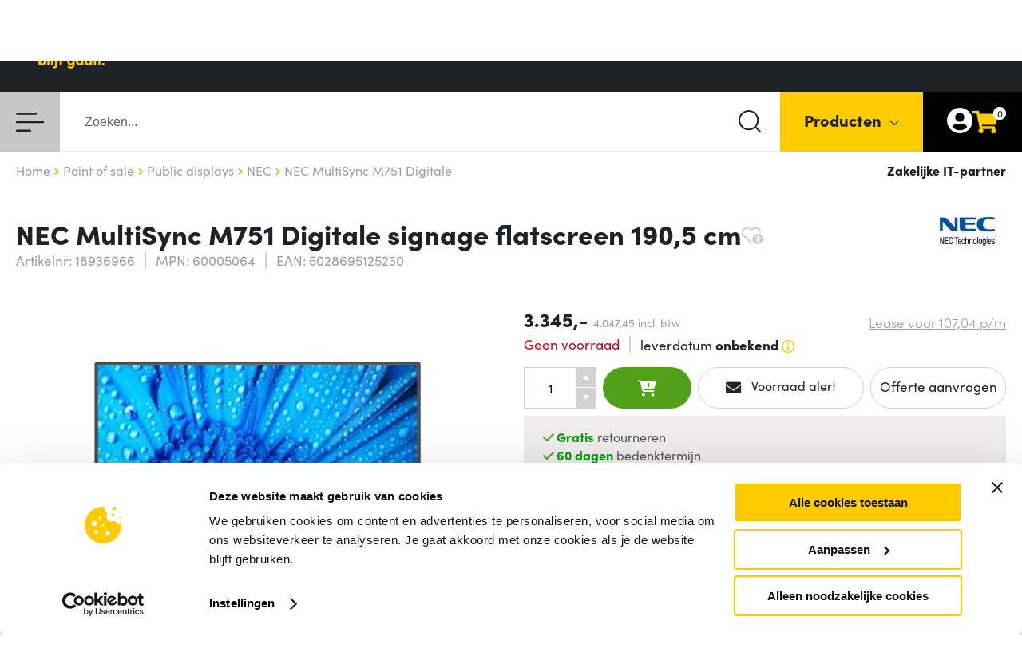

--- FILE ---
content_type: text/html; charset=UTF-8
request_url: https://www.acesdirect.nl/product/18936966/nec_75_m_series_large_format_display_uhd_5/60005064/
body_size: 37969
content:
<!DOCTYPE HTML>
<html lang="nl-NL">
<head>
    <meta charset="UTF-8">
    <meta http-equiv="X-UA-Compatible" content="IE=Edge" />

    <script>
        var datalayerProductDetail={'name':'NEC MultiSync M751 Digitale signage flatscreen 190,5 cm','id':'18936966','price':'3345.00','brand':'NEC','category':'Point of sale - Public displays','quantity':1};
        
        
        
        
        
        
    </script>

    <!-- Google Tag Manager -->
	    <noscript><iframe src="https://www.googletagmanager.com/ns.html?id=GTM-WW8TJL" height="0" width="0" style="display:none;visibility:hidden"></iframe></noscript>
	    <script>(function(w,d,s,l,i){w[l]=w[l]||[];w[l].push({'gtm.start':
	        new Date().getTime(),event:'gtm.js'});var f=d.getElementsByTagName(s)[0],
	        j=d.createElement(s),dl=l!='dataLayer'?'&l='+l:'';j.async=true;j.src='https://www.googletagmanager.com/gtm.js?id='+i+dl;f.parentNode.insertBefore(j,f);
	        })(window,document,'script','dataLayer','GTM-WW8TJL');</script>
	    <!-- End Google Tag Manager -->

    <script async src="https://www.google.com/jsapi" type="text/javascript"></script>

    <title>NEC MultiSync M751 Digitale (60005064) zakelijk bestellen - ACES Direct</title>

    <meta name="verify-v1" content="HIu0QA4L7IRgMT43EyxR/7QpKuVux54tcBC8mF58yvU=" />
    <meta name="google-site-verification" content="o98M9r_Yl9NGpEhiZ3XAM05zWvDLJmeIG5J_uOSkSqw" />
    <meta name="msvalidate.01" content="706A4508770CE8A4F176167555C31008" />
    <meta name="description" content="Bestel deze NEC MultiSync M751 Digitale (60005064) zakelijk bij ACES Direct. ✓ Gratis bezorging &amp; retour ✓ 60 dagen bedenktijd!" />
    <meta name="keywords" content="" />
    <meta name="viewport" content="width=device-width, initial-scale=1, viewport-fit=cover">

    <meta property="og:title" content="NEC MultiSync M751 Digitale (60005064) zakelijk bestellen - ACES Direct" />
    <meta property="og:type" content="article"/>

    <meta property="og:description" content="Bestel deze NEC MultiSync M751 Digitale (60005064) zakelijk bij ACES Direct. ✓ Gratis bezorging &amp; retour ✓ 60 dagen bedenktijd!"/>
    <meta property="og:image" content="https://cd.acesdirect.nl/portal/public/images/logos/acesdirect_social_icon.gif"/>

    <meta property="og:url" content="https://www.acesdirect.nl/product/18936966/nec_75_m_series_large_format_display_uhd_5/"/>
    <meta property="og:site_name" content="Aces Direct"/>

                                    <meta name="robots" content="noindex, follow, noarchive" />
            
        <meta name="twitter:card" content="product">
<meta name="twitter:site" content="@ACESDirect">
<meta name="twitter:creator" content="@ACESDirect">
<meta name="twitter:domain" content="acesdirect.nl">
<meta name="twitter:title" content="NEC 75 M Series Large Format Display, UHD, 500cd/m2">
<meta name="twitter:description" content="NEC MultiSync M751 Digitale signage flatscreen 190,5 cm (75&quot;) LCD 500 cd/m&amp;sup2; 4K Ultra HD Zwart 24/7">
<meta name="twitter:image" content="https://cd.acesdirect.nl/product/image/18936966/400/47624617.jpg">

<script type="application/ld+json">
{
  "@context": "http://schema.org/",
  "@type": "Product",
  "name": "NEC MultiSync M751 Digitale signage flatscreen 190,5 cm",
  "image": "https://cd.acesdirect.nl/product/image/18936966/400/47624617.jpg",
  "description": "",
  "model": "NEC 75 M Series Large Format Display, UHD, 500cd/m2",
  "gtin13": "5028695125230",
  "sku": "60005064",
  "brand": {
      "@type": "Brand",
      "name": "NEC",
      "logo": ""
  },
  "manufacturer": {
        "@type": "Organization",
        "name": "NEC",
        "logo": ""
  },
  "potentialAction": {
        "@type": "BuyAction"
  },
  "offers": {
    "@type": "Offer",
    "priceCurrency": "EUR",
    "price": "4047.45",
    "availability": "http://schema.org/PreOrder"
  },
  "itemCondition":"http://schema.org/NewCondition"
}
</script>
    <base href="https://www.acesdirect.nl/" />
        <link rel="canonical" href="https://www.acesdirect.nl/product/18936966/nec_75_m_series_large_format_display_uhd_5/60005064/"/>
            
    <link rel="icon" type="image/png" href="https://cd.acesdirect.nl/portal/public/images/favicon.png" />
    <link rel="search" type="application/opensearchdescription+xml" title="Aces Direct" href="https://www.acesdirect.nl/search.xml" />
    <link rel="stylesheet" href="https://use.typekit.net/ubp2lki.css" />
        <script src="https://kit.fontawesome.com/34d05303c9.js" crossorigin="anonymous"></script>
    <link href="https://cd.acesdirect.nl/buildcss/default-header-footer-login-cart-content-content_cheatsheet-product.head/?version=20260109135456" type="text/css" rel="stylesheet" />
                    <link href="https://cd.acesdirect.nl/portal/public/css/product.css?version=20260109135456" type="text/css" rel="stylesheet" />
    
        <link rel="apple-touch-icon" href="https://cd.acesdirect.nl/portal/public/images/logos/apple-touch-icon.png" />

    <script>
                
function addLoadEvent(func){let previousOnLoadFunction=window.onload;if(typeof window.onload!='function'){window.onload=func;}
else{window.onload=function(){if(previousOnLoadFunction){previousOnLoadFunction();}
func();}}}
var _debugger;function debug(string){if(_debugger==undefined){_debugger=new Debug();}
_debugger.debug(debug.caller.name,string);}
function setDebug(active){if(_debugger==undefined){_debugger=new Debug();}
_debugger.active=active;}
var Debug=function(){return this;};Debug.prototype={active:null,debug:function(caller,string){if(this.active){if(string===true){string='true';}
if(string===false){string='false';}
if(string instanceof Array){string=string.join(', ');}
console.log((caller!=null?'['+caller+']: ':'')+string);if(string instanceof Object){console.log(string);}}},};function ajax(options){new ajaxRequest(options);}
var ajaxRequest=function(options){this.setOptions(options);this.init();this.send();return this;};ajaxRequest.prototype={xhr:null,method:'GET',url:'',urlPostfix:'callajax=true',data:'',dataType:null,async:true,success:null,error:null,beforeSend:null,csrf:true,csrfName:'websiteToken',csrfToken:'',contentType:null,timeout:0,xhrTimeout:null,cache:true,setOptions:function(options){for(var key in options){if(options.hasOwnProperty(key)){this[key]=options[key];}}},init:function(){this.xhr=new XMLHttpRequest();this.method=this.method.toUpperCase();if(typeof websiteToken!=='undefined'){this.csrfToken=websiteToken;}
this.setCSRF();},send:function(){this.setUrl();if(this.dataType==='jsonp'){this.loadJSONP(this.url);}else{this.open();this.setHeaders();this.setOnload();this.setOnError();this.xhrSend();}},setHeaders:function(){if(this.contentType!==null){this.xhr.setRequestHeader('Content-Type',this.contentType);}else if(this.method==='POST'){this.xhr.setRequestHeader('Content-Type','application/x-www-form-urlencoded; charset=UTF-8');}
if(this.beforeSend!==null){this.xhr=this.beforeSend(this.xhr);}},setCSRF:function(){if(this.csrf&&this.csrfToken!==''){if(this.method==='GET'){this.url+=(this.url.match(/\?/)?'&':'?')+this.csrfName+'='+this.csrfToken;}
else{if(typeof this.data==='string'){this.data+=(this.data!=''?'&':'')+this.csrfName+'='+this.csrfToken;}
else if(typeof this.data==='object'){this.data[this.csrfName]=this.csrfToken;}}}},setOnload:function(){this.xhr.onload=function(){this.parseResponse(this.xhr.responseText);this.clearXhrTimeout();}.bind(this);},parseResponse:function(response){if(this.xhr.status===200){if(this.success!==null){if(this.dataType==='json'){response=JSON.parse(response);}
this.success(response);}}else if(this.error!==null){this.error(response);}},setOnError:function(){if(this.error!==null){this.xhr.onerror=function(){this.error(this.xhr.statusText);}.bind(this);}},parseData:function(){if(this.contentType=='application/json'&&typeof this.data==='object'){return JSON.stringify(this.data);}
var encodedString='';if(typeof this.data==='object'){for(var prop in this.data){if(this.data.hasOwnProperty(prop)){if(encodedString.length>0){encodedString+='&';}
encodedString+=encodeURI(prop+'='+this.data[prop]);}}}else{encodedString=this.data;}
return encodedString;},setUrl:function(){if(this.cache===false){this.urlPostfix=this.urlPostfix+'&_='+Math.floor(Date.now()/1000);}
this.url+=(this.url.match(/\?/)?'&':'?')+this.urlPostfix;},open:function(){if(this.async){this.xhr.open(this.method,this.url);}else{this.xhr.open(this.method,this.url,this.async);}},xhrSend:function(){this.xhr.send(this.parseData());this.setXhrTimeout();},xhrAbort:function(){this.xhr.abort();debug('Timeout');},setXhrTimeout:function(){if(this.timeout>0){this.xhrTimeout=setTimeout(function(){this.xhrAbort();}.bind(this),this.timeout);}},clearXhrTimeout:function(){if(this.xhrTimeout!==null){clearTimeout(this.xhrTimeout);}},loadJSONP:function(){var cbName="cb"+Math.floor(Math.random()*1000);window[cbName]=function(payload){this.success(payload);delete window[cbName];}.bind(this);this.url+=(this.url.match(/\?/)?'&':'?')+"callback="+cbName;var scriptElem=document.createElement("script");scriptElem.setAttribute('src',this.url);document.body.appendChild(scriptElem);}};var Accessory=function(enabled){this.init(enabled);return this;};Accessory.prototype={productId:null,accessory:null,enabled:true,popup:null,button:null,loading:false,timeout:null,init:function(enabled){this.enabled=enabled;},registerEvents:function(){JQ('.popup__accessoryClose').click(function(event){event.preventDefault();JQ('.popup__close').trigger('click');});JQ('.accessoryPopup__button').click(this.orderAccessory.bind(this));JQ('.popupAccessory__button').click(this.orderAccessoryTest.bind(this));},load:function(productId){if(!this.isEnabled()){return false;}
this.createPopup();this.accessory=null;this.loading=true;this.productId=productId;if(this.accessory!==null){this.show();}else{ajax({url:'/accessoires/product/'+this.productId+'/',success:function(response){this.loading=false;this.accessory=response;this.show();}.bind(this),dataType:'json',contentType:'application/json'});}},prepareButton:function(){this.button=JQ('<button></button>').addClass('fake_button').attr('lb-noclick','true').attr('lb-close','.popup__close');},createPopup:function(){this.prepareButton();var handle=new LightBoxHandle(this.button,'lbOn');this.popup=window.LBPage.showLightBox(handle);},show:function(){if(!this.loading&&this.accessory!==null){this.popup.processInfo({title:'Product toegevoegd',component:'product-ordered',content:this.accessory});}},orderAccessoryTest:function(event){var $button=JQ(event.target).closest('.popupAccessory__button'),type=$button.data('warranty')==true?'warranty':'accessory';$button.addClass('popupAccessory__button--clicked');if(type=='accessory'){addAccessory($button.data('prodid'),$button.data('parentfabid'),$button.data('parentprodid'),1);}
else{addWarranty($button.data('parentfabid'),1,$button.data('prodid'));}},orderAccessory:function(event){var $button=JQ(event.target).closest('.accessoryPopup__button'),type=$button.data('warranty')==true?'warranty':'accessory';$button.addClass('accessoryPopup__button--clicked');if(type=='accessory'){addAccessory($button.data('prodid'),$button.data('parentfabid'),$button.data('parentprodid'),1);}
else{addWarranty($button.data('parentfabid'),1,$button.data('prodid'),$button.data('parentvendor'));}},setTimeout:function(){this.timeout=setTimeout(function(){this.show();}.bind(this),100);},clearTimeout:function(){clearTimeout(this.timeout);},isEnabled:function(){return(this.enabled===true);}};var preLoadTabs=[];var selectedproduct=[];var lastFFSuggestString='';var hide=false;var show=false;var goCloseDivs=false;var supportsPassive=false;try{var opts=Object.defineProperty({},'passive',{get:function(){supportsPassive=true;}});window.addEventListener("testPassive",null,opts);window.removeEventListener("testPassive",null,opts);}catch(e){}
function fireEvent(element,event){if(document.createEventObject){var evt=document.createEventObject();return element.fireEvent('on'+event,evt);}
else{var evt=document.createEvent("MouseEvents",window,1,12,345,7,220,false,false,true,false,0,null);evt.initMouseEvent(event,true,true);return!element.dispatchEvent(evt);}}
function correctIE6(){if(checkIfBrowserIE6()){correctIE6Settings();}}
function checkIfBrowserIE6(){var navi=navigator.appVersion;var IE6=false;if(navi.indexOf("MSIE")>-1){var navAr=navi.split(";");if(parseFloat(navAr[1].split(" ")[2])<7){IE6=true;}}
return IE6;}
function generategoogleanalytics(view,tracker){if(tracker==undefined){tracker="UA-3158719-5";}
var pageTracker=_gat._getTracker(tracker);pageTracker._initData();pageTracker._trackPageview(view);}
function correctIE6Settings(){searchOptions=el('search_options');if(searchOptions){searchOptions.id='search_options_IEFix';}
flashContent=el('flash_content');if(flashContent){flashContent.className='IE6Fix';}
buffer_Left=el('bufferLeft');width=getBrowserWidth();if(buffer_Left&&width>=1420){buffer_Left.className='IE6FixBig';}
if(buffer_Left&&width<=1024){buffer_Left.className='IE6FixSmall';}
if(buffer_Left&&(width>1024&&width<1420)){buffer_Left.className='';}}
function correctFirefox(){if(checkIfBrowserFirefox()){correctFirefoxSettings();}}
function checkIfBrowserFirefox(){var navi=navigator.appVersion;var Firefox=false;if(navigator.userAgent.indexOf("Firefox")!=-1){Firefox=true;}
return Firefox;}
function correctFirefoxSettings(){searchCorner=el('searchCorner');if(searchCorner){searchCorner.className='FirefoxFix';}}
function getBrowserWidth(){var screenwidth=document.body.offsetWidth;return screenwidth;}
function setFocusToTop(){window.scrollTo(0,0);return true;}
function countNumberOfAdverts(){imagescrol=new Imagescroller('advertisements','advertisement','advertisementLarge');return;}
function moreAdvertsRight(){imagescrol.moreAdvertsRight();}
function moreAdvertsLeft(){imagescrol.moreAdvertsLeft();}
function Imagescroller(container,image,imagebig){this.container=container;this.image=image;this.imagebig=imagebig;this.currentAdvertRow=1;this.numberOfAdvertRows=0;this.numberOfAdverts=0;this.advertsVisible=0;var advertisments=el(container);if(advertisments!==null){var advert=el(container).firstChild;var i=0;while(advert.nextSibling){var advert=advert.nextSibling;if(advert.id!=undefined){if(!advert.id.indexOf(this.image)&&advert.id.indexOf(this.imagebig)){this.numberOfAdverts++;}
if(advert.style.display=="block"){this.advertsVisible++;}}}
this.numberOfAdvertRows=Math.ceil(this.numberOfAdverts/this.advertsVisible);}}
Imagescroller.prototype.moreAdvertsRight=function(){if(this.numberOfAdvertRows>1){nextAdvertRow=this.currentAdvertRow+1;if(nextAdvertRow>this.numberOfAdvertRows){nextAdvertRow=1;}
currentAdvert=1+((this.currentAdvertRow-1)*this.advertsVisible);nextAdvert=1+((nextAdvertRow-1)*this.advertsVisible);for(var i=0;i<this.advertsVisible;i++){if(currentAdvert<=this.numberOfAdverts){var target=this.image+currentAdvert;currentAdvert++;}else{var target=undefined;}
if(nextAdvert<=this.numberOfAdverts){var target2=this.image+nextAdvert;nextAdvert++;}else{var target2=undefined;}
if(BrowserDetect.browser=='Firefox'||noEffects){swapPicture(target,target2);}else{setTimeout("swapPicture("+target+", "+target2+")",i*100);}}
this.currentAdvertRow++;if(this.currentAdvertRow>this.numberOfAdvertRows){this.currentAdvertRow=1;}}};Imagescroller.prototype.moreAdvertsLeft=function(){if(this.numberOfAdvertRows>1){previousAdvertRow=this.currentAdvertRow-1;if(this.previousAdvertRow<=0){this.previousAdvertRow=this.numberOfAdvertRows;}
currentAdvert=1+((this.currentAdvertRow-1)*this.advertsVisible);previousAdvert=1+((previousAdvertRow-1)*this.advertsVisible);for(var i=this.advertsVisible;i>0;i--){if(currentAdvert<=this.numberOfAdverts){var target=this.image+currentAdvert;currentAdvert++;}else{var target=undefined;}
if(previousAdvert<=this.numberOfAdverts){var target2=this.image+previousAdvert;previousAdvert++;}else{var target2=undefined;}
if(BrowserDetect.browser=='Firefox'||noEffects){swapPicture(target,target2);}else{setTimeout("swapPicture("+target+", "+target2+")",i*100);}}
this.currentAdvertRow--;if(this.currentAdvertRow<=0){this.currentAdvertRow=numberOfAdvertRows;}}};function el(id){return document.getElementById(id);}
function elclass(classname){return document.getElementsByClassName(classname);}
var noEffects=false;function checkIfEffectsWorks(){if(BrowserDetect){if(BrowserDetect.browser=='Explorer'&&BrowserDetect.version<6){noEffects=true;}}}
var windowWidth=getCookie('windowWidth');function setWindowWidth(type){windowWidth=type;setCookie("windowWidth",windowWidth,180,"/");location.reload();}
function setCookie(name,value,days,path,domain,secure){var expires,date;if(typeof days=="number"){date=new Date();date.setTime(date.getTime()+(days*24*60*60*1000));expires=date.toGMTString();}
document.cookie=name+"="+escape(value)+
((expires)?"; expires="+expires:"")+
((path)?"; path="+path:"")+
((domain)?"; domain="+domain:"")+
((secure)?"; secure":"");}
function getCookie(name){var nameq=name+"=";var c_ar=document.cookie.split(';');for(var i=0;i<c_ar.length;i++){var c=c_ar[i];while(c.charAt(0)==' ')c=c.substring(1,c.length);if(c.indexOf(nameq)==0)return unescape(c.substring(nameq.length,c.length));}
return null;}
function trim(str){if(typeof str==='string'||str instanceof String){return str.replace(/^\s*|\s*$/g,"");}
return str;}
function swap(target){if(typeof target!="object"){target=el(target);}
if(target!=null){newdisplay='none';if(target.style.display=='none'){newdisplay='block';}
target.style.display=newdisplay;}}
function getPosX(obj){PosX=0;while(obj){if(obj.offsetParent!=undefined){PosX+=obj.offsetLeft;}
obj=obj.offsetParent;}
return PosX;}
function getScreenWidth(){screenwidth=screen.availWidth;}
function showMe(target,reference,divsize,bigscreenposition,smallscreenposition,container){show=true;setTimeout("goshowMe('"+target+"','"+reference+"','"+divsize+"','"+bigscreenposition+"','"+smallscreenposition+"','"+container+"')",150);}
function goshowMe(target,reference,divsize,bigscreenposition,smallscreenposition,container){if(show){stayVisible();if(container){hideAll(container);}
if(typeof target!="object"){target=el(target);}
if(typeof reference!="object"){reference=el(reference);}
refposition=getPosX(reference);getScreenWidth();availableWidth=parseInt(refposition)+parseInt(divsize);if(availableWidth>screenwidth){newposition=refposition-smallscreenposition;}else{newposition=refposition-bigscreenposition;}
target.style.left=newposition+'px';target.style.display='block';}}
function stayVisible(){hide=false;}
function delayAndHideMe(target,delay){setTimeout("hideMe('"+target+"')",delay);}
function hideMe(target){if(typeof target!="object"){el(target).style.display='none';}}
function delayHideAll(container){if(hide){hideAll(container);}}
function startDelay(container){hide=true;show=false;setTimeout("delayHideAll('"+container+"')",400);}
function hideAll(container){container=el(container);for(i=0;i<container.childNodes.length;i++){if(container.childNodes[i].tagName=="DIV"){element=container.childNodes[i];element.style.display='none';}}}
function showAll(container){container=el(container);for(i=0;i<container.childNodes.length;i++){if(container.childNodes[i].tagName=="DIV"){element=container.childNodes[i];element.style.display='visible';}}}
function underline(item){el(item).style.textDecoration='underline';}
function underlineOff(item){el(item).style.textDecoration='none';}
function swapInline(target){if(typeof target=="object"){if(target.style.display=='none'){target.style.display='inline';}else{target.style.display='none';}}else{if(el(target).style.display=='none'){el(target).style.display='inline';}else{el(target).style.display='none';}}}
var newSrc='';var oldSrc='';function imageOver(self){if(oldSrc==''){oldSrc=self.src;var position=oldSrc.indexOf('images/');var file=oldSrc.substr(position+6);var url=oldSrc.substr(0,position+6);var position2=file.indexOf('.');var name=file.substr(0,position2);var extension=file.substr(position2);newSrc=url+name+'_'+extension;self.src=newSrc;}else{self.src=oldSrc;oldSrc='';}}
function swapPicture(target,target2){if(target){if(noEffects){el(target).style.display='none';}else{JQ('#'+target).fadeOut(250);}}
if(target2){if(noEffects){el(target2).style.display='block';}else{JQ('#'+target2).fadeIn(250);}}}
function tooltip(self){if(self.title!=''){var tooltip=new Tooltip(self,self.title);self.title='';tooltip.tool_tip.show();}}
function getStyle(id,styleProp){var element=el(id);if(element.currentStyle){var style=element.currentStyle[styleProp];}else if(window.getComputedStyle){var style=document.defaultView.getComputedStyle(element,null).getPropertyValue(styleProp);}
return style;}
function looseFocus(){el('looseFocus').focus();}
function submitOnEnter(formID){var code;var e=window.event;if(e.keyCode)code=e.keyCode;else if(e.which)code=e.which;if(code==13)el(formID).submit();}
var visibilityShoppingCart='no';function changeShoppingCart(){if(visibilityShoppingCart=='yes'){if(noEffects){el('shoppingCart').style.display='none';}else{new Effect.Fade('shoppingBasket',{duration:0.25});}
visibilityShoppingCart='no';}else{if(noEffects){el('shoppingCart').style.display='block';}else{new Effect.Appear('shoppingBasket',{duration:0.40});}
visibilityShoppingCart='yes';}}
var searchActive=new Boolean(true);function checksuggest(event){var Key=event.keyCode?event.keyCode:event.which?event.which:event.charCode;if(Key==13){searchActive=false;searchbox=el('FACT_FINDER_BOX');if(searchbox){searchbox.style.display='none';}}else{searchActive=true;}}
function setShoppingCartData(transport){if(typeof shoppingCart!=='undefined'){return shoppingCart.reload();}}
function openTab(obj){row=JQ(obj).closest('.TableNormalListTr04');if(row.hasClass('openedTab')){row.removeClass('openedTab');}else{row.addClass('openedTab');}}
function product_in_cookie_array(productid,set){var days=set?180:1;setCookie("product["+productid+"]",productid,days,"/");}
function ListinShoppingCart(){var nameq='product';var products='';var c_ar=document.cookie.split(';');for(var i=0;i<c_ar.length;i++){var c=trim(c_ar[i]);if(c.substring(0,(nameq.length))==nameq){product=(c.substring(c.indexOf('=')+1));products=products+product+',';}}
document.location='/winkelwagenupdate/?products='+products;}
function ListCompare(){var nameq='product';var products='';var c_ar=document.cookie.split(';');for(var i=0;i<c_ar.length;i++){var c=trim(c_ar[i]);if(c.substring(0,(nameq.length))==nameq){product=(c.substring(c.indexOf('=')+1));products=products+product+',';}}
document.location='/vergelijk/?products='+products;}
function ListCompareAction(){elements=JQ("input[id^='prod_']");var compareProducts=new Array();for(i=0;i<elements.length;i++){if(elements[i].checked){compareProducts.push(elements[i].value);}}
document.location='/vergelijk/?products='+compareProducts.join();}
function multipleInShoppingCart(products){products_arr=products.split(';');last=products_arr.length-1;for(var i=0;i<products_arr.length;i++){var product=products_arr[i];update=false;if(i==last){update=true;}
inShoppingCart(product,'',update);}}
function getAccessoryPopupVar(product,showAccessory){if(!showAccessory||showAccessory!='1'){return false;}
if(typeof showAccessoryPopup==='undefined'){return true;}
return showAccessoryPopup;}
function subtractProductFromShoppingCart(product,stayOnPage){stayOnPage=!breakpoint.isMobile()&&stayOnPage;if(stayOnPage){startLoadingShoppingCart();}
ajax({url:'/winkelwagen/product/verminderen/',method:'POST',data:{product:product},success:function(){if(!stayOnPage){location.href='/winkelwagen/';}
else{updateAndOpenShoppingCart();}},error:function(){alert('Er is een fout opgetreden uw product is niet verwijderd uit de winkelwagen. Neem contact met ons op.');if(stayOnPage){stopLoadingShoppingCart();}}});return false;}
function productInshoppingcart(product,showAccessory,searchPrice,stayOnPage){var accessoryPopup=getAccessoryPopupVar(product,showAccessory);stayOnPage=!breakpoint.isMobile()&&stayOnPage;if(!accessoryPopup&&stayOnPage){startLoadingShoppingCart();}
if(accessoryPopup&&stayOnPage){var accessory=new Accessory(accessoryPopup);accessory.load(product);}
ajax({url:'/winkelwagen/product/toevoegen/',method:'POST',data:{product:product},success:function(){if(!stayOnPage){location.href='/winkelwagen/';}
if(accessoryPopup){updateShoppingCart();}else{updateAndOpenShoppingCart();}},error:function(){alert('Er is een fout opgetreden uw product is niet toegevoegd aan de winkelwagen. Neem contact met ons op.');if(!accessoryPopup&&stayOnPage){stopLoadingShoppingCart();}}});return false;}
function favoriteInshoppingcart(product,stayOnPage){if(stayOnPage){startLoadingShoppingCart();}
ajax({url:'/winkelwagen/toevoegen/',method:'POST',data:{id:product,type:'favoriet'},success:function(){if(!stayOnPage){location.href='/winkelwagen/';}
else{updateAndOpenShoppingCart();}},error:function(response){try{response=JSON.parse(response);alert(response.error);}catch(e){alert('Er is een fout opgetreden uw product is niet toegevoegd aan de winkelwagen. Neem contact met ons op.');}
if(stayOnPage){stopLoadingShoppingCart();}}});}
function startLoadingShoppingCart(){window.headerCart.startLoading();}
function stopLoadingShoppingCart(){window.headerCart.stopLoading(true);}
function updateAndOpenShoppingCart(){window.headerCart.update(true,true);}
function updateShoppingCart(){window.headerCart.update(false,true)}
function showAltText(event){element=el(event);element.style.display='block';element2='description'+event;elementdescription=el(element2)
elementdescription.style.color='#11255b';elementdescription.style.background='#ffffff';element3='showspecdescription'+event;elementshowspecdescription=el(element3)
elementshowspecdescription.style.background='#ffffff';}
function hideAltText(event){element=el(event);element.style.display='none';element2='description'+event;elementdescription=el(element2)
elementdescription.style.color='#000000';elementdescription.style.background='#ffffff';element3='showspecdescription'+event;elementshowspecdescription=el(element3)
elementshowspecdescription.style.background='#ffffff';}
function shoppingCartMore(){shoppingCartText='';totalRows=Math.ceil(productsInShoppingCart/productsMax);if(currentRow>=totalRows){currentRow=1;}else{currentRow+=1;}
for(var i=(1+(currentRow-1)*productsMax);i<=(currentRow*productsMax);i++){if(products[i]!=undefined){shoppingCartText+='<input name="" type="text" value="2" style="width:20px; color:black;"/>'+products[i]+'<br />';}}
el('shoppingBasketContent').innerHTML=shoppingCartText;}
var USPs=new Array('De ICT leverancier voor bedrijf en overheid','Elke klant een persoonlijke contactpersoon','Advies nodig? Uw accountmanager helpt u graag','ISO gecertificeerd, dus betrouwbaar zakendoen','Gratis retourneren van elke order','Makkelijk betalen op rekening');var USPcounter=0;function rotateUSPs(){if(el('usptext')){el('usptext').innerHTML=USPs[USPcounter];USPcounter++;if(USPcounter>=USPs.length){USPcounter=0;}
setTimeout('rotateUSPs()',5000);}}
var visibilityCategories='no';function changeCategories(){if(visibilityCategories=='yes'){if(noEffects){el('categories').style.display='none';}else{JQ('#categories').fadeOut(250);}
visibilityCategories='no';}else{if(noEffects){el('categories').style.display='block';}else{JQ('#categories').fadeIn(400);}
visibilityCategories='yes';}}
function productOver(nr){el('infoTopseller'+nr).innerText='Wilt u meer informatie over dit product?';el('infoTopseller'+nr).style.visibility='visible';}
function productOut(nr){el('infoTopseller'+nr).style.visibility='hidden';}
function saleOver(nr){el('infoSale'+nr).innerText='Wilt u meer informatie over deze actie?';el('infoSale'+nr).style.visibility='visible';}
function saleOut(nr){el('infoSale'+nr).style.visibility='hidden';}
var colorNavigation='';var colorSearch='';var colorService='';function swapNavigationImage(self,targetID,image,type,color){self.src=image;var target=el(targetID);var backgroundColor=getStyle(targetID,'backgroundColor');if(color){if(type=='nav'){colorNavigation=backgroundColor;target.style.backgroundColor=color;}
if(type=='search'){colorSearch=backgroundColor;target.style.backgroundColor=color;}
if(type=='service'){colorService=backgroundColor;target.style.backgroundColor=color;}}else{if(type=='nav'){target.style.backgroundColor=colorNavigation;}
if(type=='search'){target.style.backgroundColor=colorSearch;}
if(type=='service'){target.style.backgroundColor=colorService;}}}
function doAjax(url,update){ajax({url:url,method:'GET',success:function(){if(update==1){pageupdate();}},error:function(transport){alert(transport.responseText);}});}
function update(url){tempurl=url;if(String(url).indexOf('/?')==-1){append='/?';}else{append='&';}
url=url+append+'callajax=true';if(history.pushState){history.replaceState({html:document.getElementById('page').innerHTML},'',window.location.href);history.pushState({},'',tempurl);}
ajax({url:url,method:'GET',success:function(response){JQ('#page').html(response);}});return false;}
window.onpopstate=function(e){if(e.state&&e.state.html!=undefined){document.getElementById('page').innerHTML=e.state.html;}};function urlupdate(url){update(url);}
function pageupdate(){var url=document.location;return update(url);}
function lightboxPostForm(form)
{var $form=JQ(form),formData=$form.serialize();ajax({url:$form.attr('action'),method:'POST',data:formData,success:function(response){var json=JSON.parse(response);if(typeof json.success==='undefined'){$form.find('.popup__content').html(response);}else if(json.success){$form.find('.popup__content').html(json.message);}else{$form.find('.popup__error').html('');JQ.each(json.errors,function(key,message){$form.find('.popup__error').append(message+'<br>');})}}})}
function postformcontainer(id,url,containerid,submit,noCrumbs){try{actionelement=el('submit_action');actionelement.value=submit;}catch(err){}
var $element=JQ('#'+id);if($element.attr("action")=="/bestel/stap/3/"){$element.attr("action",'/bestel/stap/2/');}
if($element.attr("action").indexOf('/?callajax=true')==-1){if($element.attr('action').charAt($element.attr('action').length-1)!='/'){$element.attr('action',$element.attr("action")+'/');}
$element.attr('action',$element.attr("action")+'?callajax=true');}
if(noCrumbs==1&&$element.attr("action").indexOf('/?nocrubms=true')==-1){$element.attr('action',$element.attr("action")+'&nocrumbs=true');}
var has_string=strpos($element.attr("action"),http_or_https,0);if(has_string!=0){$element.attr('action',http_or_https+$element.attr("action")+'&nocrumbs=true');}
var method=$element.attr('method');if(typeof method=='undefined'){method='POST';}
ajax({url:$element.attr('action'),method:method,data:$element.serialize(),success:function(response){JQ('#'+containerid).html(response);}});}
function strpos(haystack,needle,offset){var i=(haystack+'').indexOf(needle,(offset||0));return i===-1?false:i;}
function divider(self,id,ajax){if(el(id).style.display=='none'){if(ajax=='yes'){el(id).innerHTML='<p>data wordt geladen</p>';ajax({url:id+'.php',method:'GET',success:function(response){JQ('#'+id).html(response);}});}
el(id).style.display='block';if(self!='load'&&self){self.firstChild.style.display='block';self.lastChild.style.display='none';self.style.background='#999';self.style.color='white';}}else{el(id).style.display='none';if(self!='load'&&self){self.firstChild.style.display='none';self.lastChild.style.display='block';self.style.background='#CCC';self.style.color='white';}}}
var tempColor='';var tempColor2='';function dividerOver(self){if(typeof self!='undefined'||!self.style){self.style.background='#999';tempColor=self.style.color;self.style.color='white';if(self.lastChild.lastChild){tempColor2=self.lastChild.lastChild.style.color;self.lastChild.lastChild.style.color='white';}}}
function dividerOut(self){if(typeof self!='undefined'||!self.style){self.style.background='#FFFCD7';if(self.lastChild.lastChild){self.lastChild.lastChild.style.color=tempColor2;}
self.style.color=tempColor;}}
function switch_checkboxes(name){elements=document.getElementsByName(name);for(i=0;i<elements.length;i++){element=elements[i];element.checked=!element.checked;}}
function swapsupplies(id){swap('vn_supplies_'+id);swap('me_'+id);swap('mi_'+id);}
function swapImages(images,img1,img2){divid=images;images=el(images).getElementsByTagName('IMG');numImages=images.length;var target=el(img1);var target2=el(img2);if(images){var nextImage=curImage+1;if(nextImage>=numImages){nextImage=0;}
images[nextImage].onmouseover();curImage=nextImage;setTimeout("swapImages('"+divid+"','"+img1.id+"','"+img2.id+"')",5000);}}
function background(el,color){el.style.background=color;}
function initalisize(){correctIE6();correctFirefox();rotateUSPs();}
function initalisizehpshop(){correctIE6();correctFirefox();}
function parseNumber(string){return parseFloat(string.replace('.','').replace(',','.'));}
function NumberToMoney(number){number=number.toFixed(2).toString();return number.replace('.',',');}
function switchHomeLogo(e){switchimage(getEventElement(e),'<?=html::getSiteImagesUrl();?>logo_home.gif');}
function switchNormalLogo(e){switchimage(getEventElement(e),'<?=html::getSiteImagesUrl();?>logo.gif');}
function getEventElement(e){var targ;if(!e)var e=window.event;if(e.target)targ=e.target;else if(e.srcElement)targ=e.srcElement;if(targ.nodeType==3)
targ=targ.parentNode;return targ;}
function switchimage(element,target){element.src=target;}
function getListData(source,failurevalue,target,url)
{var oForm=source.form;var obj=document.getElementById(target);if(source.value==failurevalue){obj.disabled=true;}else{obj.disabled=false;}
ajax({url:url,method:'GET',success:function(transport){var items=eval('('+transport+')');obj.options.length=0;for(i=0;i<items.value.length;i++){obj.options[obj.options.length]=new Option(items.title[i],items.value[i]);}}});}
function getSuppliesListData(source,failurevalue,target,target2,url)
{var oForm=source.form;var obj=document.getElementById(target);var target2=document.getElementById(target2);if(source.value==failurevalue){obj.disabled=true;target2.value=failurevalue;target2.disabled=true;}else{obj.disabled=false;}
ajax({url:url,method:'GET',success:function(transport){var items=eval('('+transport+')');obj.options.length=0;for(var i=0;i<items.value.length;i++){obj.options[obj.options.length]=new Option(items.title[i],items.value[i]);}}});}
function enableDisableObjects(source,failurevalue,target){var obj=document.getElementById(target);if(source.value==failurevalue||source.value==null){obj.disabled=true;}else{obj.disabled=false;}}
function showHideObject(source,failurevalue,target){var obj=document.getElementById(target);if(source.value==failurevalue||source.value==null){obj.style.display='none';}else{obj.style.display='block';}}
function hideObjectIfNotValue(source,succesvalue,target){var obj=document.getElementById(target);if(source.value!=succesvalue){obj.style.display='none';}else{obj.style.display='block';}}
function showHideObjectByFields(field1,field2,field3,failurevalue,target){var var1=document.getElementById(field1);var var2=document.getElementById(field2);var var3=document.getElementById(field3);var obj=document.getElementById(target);if(var1.value!=failurevalue&&var2.value!=failurevalue&&var3.value!=failurevalue){obj.style.display='block';}else{obj.style.display='none';}}
function showHide(id){obj=document.getElementById(id);displ=obj.style.display=="none"?"block":"none";obj.style.display=displ;}
function disable_enable(id){obj=document.getElementById(id)
if(obj.disabled==true)
obj.disabled=false;else
obj.disabled=true;}
function alertInBasket(id){setTimeout("swap('"+id+"')",320);setTimeout("swap('"+id+"')",2150);}
function setSelectValue(value,element){if(element){for(var iSel=0;iSel<element.options.length;iSel++){if(element.options[iSel].value==value){element.selectedIndex=iSel;return;}}}}
function checkAllOrderStates(field){for(i=0;i<field.length;i++){if(field[i].parentNode.parentNode.style.display!='none'){field[i].checked=true;}}}
function unCheckHiddenOrderStates(field){for(i=0;i<field.length;i++){if(field[i].parentNode.parentNode.style.display=='none'){field[i].checked=false;}}}
function checkAll(field){for(i=0;i<field.length;i++){field[i].checked=true;}}
function uncheckAll(field){for(i=0;i<field.length;i++){field[i].checked=false;}}
function showElement(obj){target=document.getElementById(obj);target.style.display="block";}
function hideElement(obj){target=document.getElementById(obj);target.style.display="none";}
function jump3(url,parameters){if(parameters){parameters='?'+parameters;}else{parameters='';}
var newUrl='redir.php?pg=url&pag='+url+parameters;document.location=newUrl;}
function raiseAmount(element){var object=el(element);var objectValue=object.value;objectValue++;object.value=objectValue;}
function reduceAmount(element,minimum){var object=el(element);var objectValue=object.value;if(objectValue>minimum){objectValue--;}
object.value=objectValue;}
function setAmount(element){var object=el(element);var objectValue=object.value;}
function swapImage(target,source){document.getElementById(target).src=source;}
function formatCurrency(num){num=num.toString().replace(/\$|\,/g,'');if(isNaN(num))
num="0";sign=(num==(num=Math.abs(num)));num=Math.floor(num*100+0.50000000001);cents=num%100;num=Math.floor(num/100).toString();if(cents<10)
cents="0"+cents;for(var i=0;i<Math.floor((num.length-(1+i))/3);i++)
num=num.substring(0,num.length-(4*i+3))+'.'+
num.substring(num.length-(4*i+3));return(num+','+cents);}
function makeline(element){}
function clearline(element){}
function goToShoppingCart(){location.href='/winkelwagen/';}
function accessoiryInShoppingCart(product,bundle){ajax({url:'/winkelwagen/toevoegen/',method:'POST',data:{id:product,type:'bundle_'+bundle,aantal:1},success:function(response){JQ('#shoppingBasketSmall').html(response);}});}
function extendCloseAllOrders(type){var divType='tableExtended';listOrder=el('results');var divs=listOrder.getElementsByTagName("DIV");for(i=0;i<divs.length;i++){var name=divs[i].id;var length=divType.length;if(divType==name.substring(0,length)){divElement=el(divs[i].id);if(type=='extend'){divElement.style.display='block';}else if(type=='close'){divElement.style.display='none';}}}}
function dontCloseDivs(){goCloseDivs=false;}
function doCloseDivs(){goCloseDivs=true;}
function closeDivs(container,hideDivname,showDivname){if(goCloseDivs){container=el(container);for(var i=1;i<container.childNodes.length;i++){if(container.childNodes[i].tagName=="DIV"){if(container.childNodes[i].id.search(hideDivname)>-1){element=container.childNodes[i];element.style.display='none';}
if(container.childNodes[i].id.search(showDivname)>-1){element=container.childNodes[i];element.style.display='block';}}}}}
function adjustProductInfoText(){info_text=el('INFO_TEXT');if(info_text.offsetHeight>40){info_text.style.height=34+'px';el('PRODUCT_READ_MORE').style.display='block';}}
function swapClass(id,class1,class2){id=el(id);use_this_class=class1;if(id.className==class1){use_this_class=class2;}
id.className=use_this_class;}
function showHide(element){display=element.style.display;if(display==''||display=='none'){newdisplay='block';}else{newdisplay='none';}
element.style.display=newdisplay;}
function showHideElement(id){element=el(id);showHide(element);}
function changeClass(id,classname){el(id).className=classname;}
var keepVisible=false;var keepMyAccountVisible=false;var menu_button_count=0;function showMenuBox(number,showmenubox){keepVisible=false;menu_button_count=parseInt(number)-1;resetButtonBackgroundColors();hideMenuBoxes();if(showmenubox){box=el('MENU_BOX_'+number);box.style.display='block';}
menubutton=el('HEADER_MENU_BUTTON_'+number);menubutton.className='menu_button_hover';}
function hideMenuBoxes(){if(!keepVisible&&!keepMyAccountVisible){hideAll('HEADER_MENU_BOXES');}}
function resetButtonBackgroundColors(){container=el('HEADER_MENU_BUTTONS_UL');for(i=0;i<container.childNodes.length;i++){if(container.childNodes[i].tagName=="LI"&&i!=menu_button_count){element=container.childNodes[i];element.className='menu_button';}}}
function showMyAccountMenuBox(){keepVisible=false;hideMenuBoxes();menubox=el('MY_ACCOUNT_MENU_BOX');menubox.style.display='block';menubutton=el('MY_ACCOUNT_BUTTON');menubutton.className='activated';}
function hideMyAccountMenuBox(){if(!keepMyAccountVisible){menubox=el('MY_ACCOUNT_MENU_BOX');menubox.style.display='none';menubutton=el('MY_ACCOUNT_BUTTON');menubutton.className='deactivated';}}
var i_messages=0;var messagesArray;function showSpecialMessages(messages){messagesArray=messages;showSpecialMessage();}
function showSpecialMessage(){if(messagesArray[i_messages][1]==true){text='<span style="cursor:pointer;text-decoration:underline;" onclick="hideAll(\'SPECIAL_MESSAGES_TEXT\');showHideElement(\'SPECIAL_MESSAGE_'+i_messages+'\')">'+messagesArray[i_messages][0]+' &raquo;</span>';}else{text=messagesArray[i_messages][0];}
el('SPECIAL_MESSAGES').innerHTML=text;if(messagesArray.length>1){if(messagesArray.length-1==i_messages){i_messages=0;}else{i_messages++;}
setTimeout("el('SPECIAL_MESSAGES').innerHTML = ''",3000);setTimeout("showSpecialMessage()",3300);}}
function showPopup(){if(getCookie('popup')!='shown'){setCookie('popup','shown',2,'/');$('popup').click();}}
function registerMenuFold(){if(JQ(".menufold").length>0){var menu_folds=JQ('.menufold');menu_folds.on("click",toggleMenuFold);}}
function toggleMenuFold(){var foldid=JQ(this).attr('data-fold');JQ('#'+foldid).toggle(300);var sign=JQ(this).html();if(sign=='+'){JQ(this).html('-');}else{JQ(this).html('+');}}
function isTouchDevice(){return!!('ontouchstart'in window)||!!('onmsgesturechange'in window);}
function setTouchDevice(){if(isTouchDevice()){JQ('body').addClass('touch');}else{JQ('body').addClass('notouch');}}
function organisationTypeChanged(source){var kvkOptionalTypes=[23,24,25,26,27,28,29,30,31,32,33,34];if(JQ.inArray(parseInt(source.options[source.selectedIndex].value),kvkOptionalTypes)!==-1){JQ('#optional_kvk').show();}
else{JQ('#optional_kvk').hide();}}
function crossSellProducts(mainProduct,accessories,warranty,amount){ajax({url:'/winkelwagen/crosssell/',method:'POST',data:{mainProduct:mainProduct,accessories:accessories,warranty:warranty,amount:amount,websiteToken:websiteToken},dataType:'json',contentType:'application/json',success:updateAndOpenShoppingCart,});}
function addAccessory(product,parentProductFabid,parentProductId,amount){ajax({url:'/winkelwagen/accessoires/toevoegen/',method:'POST',data:{product:product,parentproductfabid:parentProductFabid,parentproductid:parentProductId,amount:amount},success:updateShoppingCart,});}
function addWarranty(product,amount,warranty,vendor){ajax({url:'/winkelwagen/garantie/toevoegen/',method:'POST',data:{product:product,amount:amount,warranty:warranty,vendor:vendor},success:updateShoppingCart,});}
function setDEPShoppingCart(element){var checked=JQ(element).is(':checked');ajax({url:'/winkelwagen/dep/',method:'POST',data:{active:(checked?'1':'0')}});JQ('input[name="use_dep"]').prop('checked',checked);}
function isYoutubeUrl(url){if(url==undefined){return false;}
return url.indexOf('youtube.com')!=-1||url.indexOf('youtu.be')!=-1;}
var leftInit=null,lastClick=null;function scrollHeader(){let $top=JQ('.siteHeader__top'),scrollPosition=JQ(this).scrollTop();if(scrollPosition>JQ(this).height()){JQ('body').addClass('scrolled');}
else{JQ('body').removeClass('scrolled');}
if(scrollPosition>$top.height()){JQ('body').addClass('sticky');}
else{JQ('body').removeClass('sticky');}}
var vFId='vacancy_form-holder';function openVacancyForm(element,overWriteTitle){var title=JQ('h1').html();if(overWriteTitle!==false){title=overWriteTitle;}
var $link=JQ(element);ajax({url:'/ajax/vacature/',method:'POST',dataType:'json',data:{title:title,},success:function(data){createOrFillVacancyForm(data.view);positionVacancyForm($link);}});return false;}
function processVacancyJson(json){createOrFillVacancyForm(json.view);}
function closeVacancyForm(){JQ('#'+vFId).remove();}
function createOrFillVacancyForm(view){var $form=JQ('#'+vFId);if($form.length==0){$form=JQ('<div id="'+vFId+'"></div>');JQ('body').append($form);}
$form.html(view);}
function validateVacancyForm(){let vacancyCV=document.getElementById('vacancy_cv');if(vacancyCV&&vacancyCV.files.length===0){return true;}
if(vacancyCV.files[0].size<=5242880){return true;}
document.getElementById('vacancy_error').innerText='Het bestand kan niet geüpload worden. Bestand mag maximaal 5MB groot zijn';document.getElementById('vacancy_error').style.display='block';return false;}
function positionVacancyForm($element){var pos=$element.offset(),$form=JQ('#'+vFId),top=pos.top-$form.outerHeight(true)+$element.outerHeight(true),left=pos.left;$form.css({left:left,top:top});}
function Product_Compare(){this.register_eventhandlers=function(){var compare_toggle=JQ('.gcs_productcheckbox');compare_toggle.on('click',this.toggleCompare);var comparebutton=JQ('.ListCompareGeneric');comparebutton.on("click",this.listCompare);};this.toggleCompare=function(event){var checkboxes=JQ('.gcs_productcheckbox:checked');if(checkboxes.length>0){JQ('.productCompare').show();}
else{JQ('.productCompare').hide();}};this.listCompare=function(){var products='';JQ('.gcs_productcheckbox:checked').each(function(){var productid=JQ(this).attr('prodid');products+=productid+',';});document.location='/vergelijk/?products='+products;return false;};}
function sendForm(form,type){var $form=JQ(form),result={};JQ.each($form.serializeArray(),function(){result[this.name]=this.value;});ajax({url:'/form/send/'+type+'/',method:'POST',dataType:'json',data:result,success:function(data){if(data.success){alert(data.message);$form.find('input[type!="hidden"], textarea').val("");}
else{alert(data.error);}}});return false;}
function toggleForm(ele){var element=JQ(ele);element.parent().toggleClass('folded');}
function get_user_group(userid){if(userid.indexOf('_')>=0){userid=userid.substring(0,userid.indexOf('_'));}
var userRange=userid.substring(userid.length-2,userid.length);return(userRange<50)?'A':'B';}
function formatPrice(amount,stripe){if(stripe&&Math.round(amount)==amount){return amount+',-';}
var price=amount.toFixed(2);return price.replace('.',',');}
    </script>
    <script src="https://www.acesdirect.nl/portal/public/js/sticky.sidebar.js"></script>

    <script type="text/javascript">
    var shopId = "1";
    var searchUrl = "https://search.acesdirect.nl/";
    var http_or_https = "https://www.acesdirect.nl/";
    var https_domain = "https://www.acesdirect.nl/";
    var _gaq = _gaq || [];
    </script>

    
    <script>
    var _prum = [['id', '54bf963cabe53d291ad56cd1'],
                 ['mark', 'firstbyte', (new Date()).getTime()]];
    (function() {
        var s = document.getElementsByTagName('script')[0]
          , p = document.createElement('script');
        p.async = 'async';
        p.src = 'https://rum-static.pingdom.net/prum.min.js';
        s.parentNode.insertBefore(p, s);
    })();
    </script>
    

    
    <script type="text/x-template" id="product-summary">
    <div class="productSummary">
        <div class="productSummary__image">
            <figure>
                <img :src="product.image" alt="Product afbeelding" />
            </figure>
        </div>
        <div class="productSummary__title">
            <a :href="product.url" :inner-html.prop="product.title"></a>
            <div class="productSummary__productInfo">
                <div>Artikelnr: [[ product.id ]]</div>
                <div>MPN: [[ product.mpn ]]</div>
            </div>
        </div>
        <div class="productSummary__features">
            <product-stock :stock="product.stock" :delivery="product.delivery" view="small"></product-stock>
            <ul>
                <li v-for="feature in product.specs">
                    <span class="productSummary__feature">[[ feature.name ]]:</span>
                    <span class="productSummary__featureValue">[[ feature.value ]]</span>
                </li>
            </ul>
        </div>
        <div class="productSummary__availability">
            <product-price :price="product.price"></product-price>
            <product-stock :stock="product.stock" :delivery="product.delivery"></product-stock>
        </div>
        <div class="productSummary__button">
            <product-price :price="product.price"></product-price>
            <a href="#"
               @click.prevent="orderProduct"
               class="button button--fullWidth button--success">
                <i class="fas fa-cart-plus"></i>
                <span>In winkelwagen</span>
            </a>
        </div>
    </div>
</script>    <script type="text/x-template" id="product-ordered">
    <div class="orderedProduct">
        <div class="orderedProduct__message orderedProduct__message--success">
            <i class="fas fa-check"></i>
            Het product <span v-html="productTitle"></span> is toegevoegd aan de winkelwagen.
        </div>
        <div class="orderedProduct__message">
            Maak je bestelling compleet met de volgende suggesties:
        </div>
        <div class="orderedProduct__main">
            <figure>
                <img :src="product.image" class="img__fluid"/>
            </figure>
            <div class="orderedProduct__title"
                :inner-html.prop="product.title"></div>
            <div class="orderedProduct__warrantyOptions">
                <div class="orderedProduct__warranty"
                     v-for="warranty in warranties">
                    <label>
                        <input type="radio"
                               name="addWarranty"
                               v-model="selectedWarranty"
                               :value="warranty.id"
                               @click="chooseWarranty(warranty.id)" />
                        <span class="orderedProduct__warrantyInput"></span>
                         [[ warranty.title ]]
                    </label>
                    <i class="fas fa-info-circle lbOn"
                       :lb-href="'/garantiesamenvatting/?callajax=true&product=' + product.id + warranty.resume"
                       lb-response="json"></i>
                    <span class="warentypricespan" v-if="warranty.price_ex > 0">- eenmalig <span :inner-html.prop="warranty.price_ex|priceFormat"></span></span>
                    <span class="warentypricespan" v-else>- gratis</span>
                </div>
            </div>
        </div>

        <div class="orderedProduct__recommendations">Aanraders voor dit product</div>
        <div class="orderedProduct__accessory"
             v-for="accessory in accessories">
            <figure>
                <img :src="accessory.image" class="img__fluid" />
            </figure>
            <div class="orderedProduct__accessoryTitle"
                :inner-html.prop="accessory.title"></div>
            <product-price :price="accessory.price"></product-price>
            <div class="orderedProduct__button">
            <a class="button button--notext"
               :class="accessoryClass(accessory.id)"
                @click.stop.prevent="addAccessory(accessory.id)">
                <i :class="shoppingClass(accessory.id)"></i>
            </a>
            </div>
        </div>

        <div class="orderedProduct__controls">
            <a class="orderedProduct__back"
               @click.prevent.stop="closeModal">
                <i class="fa fa-chevron-left"></i>
                Verder winkelen</a>
            <a class="button button--success button--fullWidth"
               href="/winkelwagen/">
                <i class="fas fa-cart-plus"></i>
                Naar winkelwagen
            </a>
        </div>
    </div>
</script>        
		<script type="text/javascript">
		_gaq.push(['_setCustomVar', 1, 'GCS_ProductID', '18936966', 3]);
		 _gaq.push(['_trackPageview']);
		    </script>
</head>

<body onload="setTouchDevice()" class="  ">

<script type="text/javascript" src="https://www.google.com/recaptcha/api.js" async defer></script>
<div id="global-access-pinia"></div>

                        <header class="header">
        <section class="base">
    <div class="base__container">
        <div class="base__left">        <a class="logo__container" itemprop="url" href="https://www.acesdirect.nl/" title="Aces Direct" style="">
            <img src="https://cd.acesdirect.nl/portal/public/images/logos/acesdirect-po.svg"
                 alt="Aces Direct" style="" />
            <link itemprop="logo" href="https://cd.acesdirect.nl/portal/public/images/logos/acesdirect-po.svg" />
        </a>
        
            <div class="hamburger__menu"><img class="ham" src="https://cd.acesdirect.nl/portal/public/images/icons/menu-left-alt.svg" alt="open menu"></div>
        </div>
        <div class="base__right">
            <ul class="base__nav ">
    <li><a href="/vacatures/">Werken bij Aces Direct</a>
                    <span class="vacancies__icon"><span>4</span></span>
            </li>
    <li><a href="/over-ons/">Over ons</a></li>
    <li><a href="/duurzaamheid/">Duurzaamheid</a><img src="https://cd.acesdirect.nl/portal/public/images/icons/duurzaamheid.svg" alt="Duurzaamheid" class="mvo__icon"></li>
    <li><a href="/contact">Contact</a></li>
</ul>        </div>
    </div>
</section>
    <div class="header__group">
                    <section class="header__shop main__section">
    <div class="menu__mobile ">
    <div class="menu__top">
        <div class="menu__icons">
            <div class="account__mobile"></div>
            <div class="cart__icon">
<a href="/winkelwagen/" class="cart__circle">

        <svg version="1.1" id="Layer_1" xmlns="http://www.w3.org/2000/svg" xmlns:xlink="http://www.w3.org/1999/xlink" x="0px" y="0px"
                                              viewBox="0 0 29 25.8" style="enable-background:new 0 0 29 25.8;" xml:space="preserve">

<path id="Icon_awesome-shopping-cart" class="st0" d="M26.6,15.2L29,4.7c0.1-0.7-0.3-1.3-0.9-1.4c-0.1,0-0.2,0-0.3,0H8L7.6,1
	C7.4,0.4,6.9,0,6.4,0H1.2C0.5,0,0,0.5,0,1.2V2c0,0.7,0.5,1.2,1.2,1.2h3.5l3.5,17.3c-1.4,0.8-1.8,2.5-1,3.8s2.5,1.8,3.8,1
	s1.8-2.5,1-3.8c-0.1-0.2-0.3-0.4-0.5-0.6h10.6c-1.1,1.1-1.1,2.9,0,4c1.1,1.1,2.9,1.1,4,0c1.1-1.1,1.1-2.9,0-4
	c-0.2-0.2-0.5-0.4-0.8-0.6l0.3-1.2c0.1-0.7-0.3-1.3-0.9-1.4c-0.1,0-0.2,0-0.3,0H11l-0.3-1.6h14.8C26,16.1,26.5,15.7,26.6,15.2z"/>
</svg>
        <span class="cart__amount"></span>
</a>
</div>        </div>
        <div class="menu__close">
            <div class="close__ham">
                <img class="ham" src="https://cd.acesdirect.nl/portal/public/images/icons/close-menu.svg" alt="open menu">
            </div>

        </div>
    </div>
    <div class="mobile__search">
        <div class="mobile__search-container siteHeader__search" >
    
        <form method="GET" action="/zoek/" id="searchinputmobile">

            <div class="siteHeader__searchContainer">
                <input type="text" name="q" maxlength="100" autocomplete="off" autocorrect="off" autocapitalize="off"
                       class="search__input siteHeader__searchInput" data-inputplaceholder="Zoeken..." />

            </div>
        </form>



    </div>

<div class="mobile__searchbutton" id="searchbuttonmobile">
    <div class="searchbutton__icon">
        <img src="https://cd.acesdirect.nl/portal/public/images/icons/icon-search.svg" alt="Zoeken">
    </div>

</div>
    </div>
    <div class="mobileshop__hide" id="mobileshop__menu" >
    <div class="mobileshop__left">
                                    <ul>
                    <li class="mobileshop__mobileback" data-backmenu="mobileshop__menu">Terug</li>
                
                    <li class="mobileshop__level1 mobileshop__menu" data-submenu="submobile_Computer" >
                        <span class="mobileshop__item1 ">
                            Computer
                        </span>
                    </li>
                
                    <li class="mobileshop__level1 mobileshop__menu" data-submenu="submobile_Server-storage" >
                        <span class="mobileshop__item1 ">
                            Server - storage
                        </span>
                    </li>
                
                    <li class="mobileshop__level1 mobileshop__menu" data-submenu="submobile_Netwerk" >
                        <span class="mobileshop__item1 ">
                            Netwerk
                        </span>
                    </li>
                
                    <li class="mobileshop__level1 mobileshop__menu" data-submenu="submobile_Telecom" >
                        <span class="mobileshop__item1 ">
                            Telecom
                        </span>
                    </li>
                
                    <li class="mobileshop__level1 mobileshop__menu" data-submenu="submobile_Print-scan" >
                        <span class="mobileshop__item1 ">
                            Print - scan
                        </span>
                    </li>
                
                    <li class="mobileshop__level1 mobileshop__menu" data-submenu="submobile_Componenten" >
                        <span class="mobileshop__item1 ">
                            Componenten
                        </span>
                    </li>
                
                    <li class="mobileshop__level1 mobileshop__menu" data-submenu="submobile_Multimedia" >
                        <span class="mobileshop__item1 ">
                            Multimedia
                        </span>
                    </li>
                
                    <li class="mobileshop__level1 mobileshop__menu" data-submenu="submobile_Software" >
                        <span class="mobileshop__item1 ">
                            Software
                        </span>
                    </li>
                
                    <li class="mobileshop__level1 mobileshop__menu" data-submenu="submobile_Pointofsale" >
                        <span class="mobileshop__item1 ">
                            Point of sale
                        </span>
                    </li>
                
                    <li class="mobileshop__level1 mobileshop__menu" data-submenu="submobile_Garantie-service" >
                        <span class="mobileshop__item1 ">
                            Garantie - service
                        </span>
                    </li>
                                                    <li class="mobileshop__level1">
                        <a class="mobileshop__highlight" href="/acties/">
                            <i class="fas fa-percent"></i> Acties
                        </a>
                    </li>
                    <li class="mobileshop__level1">
                        <a class="mobileshop__highlight"
                           href="/zoek/#q=&search=product&restrictBy=isrenew=refurbished">
                            <i class="fas fa-sync-alt"></i> Refurbished
                        </a>
                    </li>
                    <li class="mobileshop__level1">
                        <a class="mobileshop__all" href="/categorie/">Alle categorie&euml;n</a>
                    </li>
                    <li class="mobileshop__level1">
                        <a class="mobileshop__all" href="/merken/">Alle merken</a>
                    </li>
                                </ul>
            
            </div>
    <div class="mobileshop__right">
                                                         <li class="mobileshop__category"  id="submobile_Computer">

                        <div class="mobileshop__level2">
                            <div class="mobileshop__mobileback" data-backmenu="mobileshop__category">Terug</div>
                            <span class="mobileshop__title">Computer</span>
                            <ul class="mobileshop__list">
                                                                    <li>
                                        <a href="https://www.acesdirect.nl/categorie/computer/notebooks_(laptops)/" title="Notebooks (laptops)"
                                           class="" data-menu-title="Notebooks (laptops)">
                                            Notebooks (laptops)
                                        </a>
                                    </li>
                                                                    <li>
                                        <a href="https://www.acesdirect.nl/categorie/computer/desktops/" title="Desktops"
                                           class="" data-menu-title="Desktops">
                                            Desktops
                                        </a>
                                    </li>
                                                                    <li>
                                        <a href="https://www.acesdirect.nl/categorie/computer/workstations/" title="Workstations"
                                           class="" data-menu-title="Workstations">
                                            Workstations
                                        </a>
                                    </li>
                                                                    <li>
                                        <a href="https://www.acesdirect.nl/categorie/computer/all-in-one_pcs/" title="All-in-one PCs"
                                           class="" data-menu-title="All-in-one PCs">
                                            All-in-one PCs
                                        </a>
                                    </li>
                                                                    <li>
                                        <a href="https://www.acesdirect.nl/categorie/computer/tablets/" title="Tablets"
                                           class="" data-menu-title="Tablets">
                                            Tablets
                                        </a>
                                    </li>
                                                                    <li>
                                        <a href="https://www.acesdirect.nl/categorie/computer/monitoren/" title="Monitoren"
                                           class="" data-menu-title="Monitoren">
                                            Monitoren
                                        </a>
                                    </li>
                                                                    <li>
                                        <a href="https://www.acesdirect.nl/categorie/computer/touch_screen_monitoren/" title="Touch screen monitoren"
                                           class="" data-menu-title="Touch screen monitoren">
                                            Touch screen monitoren
                                        </a>
                                    </li>
                                                                    <li>
                                        <a href="https://www.acesdirect.nl/categorie/computer/thin_clients_en_blade_pcs/" title="Thin clients en blade PCs"
                                           class="" data-menu-title="Thin clients en blade PCs">
                                            Thin clients en blade PCs
                                        </a>
                                    </li>
                                                                    <li>
                                        <a href="https://www.acesdirect.nl/categorie/computer/projectoren/" title="Projectoren"
                                           class="" data-menu-title="Projectoren">
                                            Projectoren
                                        </a>
                                    </li>
                                                                    <li>
                                        <a href="https://www.acesdirect.nl/categorie/computer/tvs/" title="TVs"
                                           class="" data-menu-title="TVs">
                                            TVs
                                        </a>
                                    </li>
                                                            </ul>
                            <a href="https://www.acesdirect.nl/categorie/computer/"
                               class="mobileshop__more" title="Computer" >
                                Meer computer
                            </a>
                        </div>
                                                    <div class="mobileshop__level2 mobileshop__accessories">
                            <span class="mobileshop__title">Accessoires</span>
                            <ul class="mobileshop__list">
                                                                    <li>
                                        <a href="https://www.acesdirect.nl/categorie/multimedia/muizen/"
                                           class="" title="Muizen"
                                           data-menu-title="Muizen">
                                            Muizen
                                        </a>
                                    </li>
                                                                    <li>
                                        <a href="https://www.acesdirect.nl/categorie/multimedia/toetsenborden/"
                                           class="" title="Toetsenborden"
                                           data-menu-title="Toetsenborden">
                                            Toetsenborden
                                        </a>
                                    </li>
                                                                    <li>
                                        <a href="https://www.acesdirect.nl/categorie/computer/notebook_tassen/"
                                           class="" title="Notebook tassen"
                                           data-menu-title="Notebook tassen">
                                            Notebook tassen
                                        </a>
                                    </li>
                                                                    <li>
                                        <a href="https://www.acesdirect.nl/categorie/computer/dockingstations_en_port_replicators_/"
                                           class="" title="Dockingstations en port replicators "
                                           data-menu-title="Dockingstations en port replicators ">
                                            Dockingstations en port replicators 
                                        </a>
                                    </li>
                                                                    <li>
                                        <a href="https://www.acesdirect.nl/categorie/computer/notebookarmen_en_steunen_/"
                                           class="" title="Notebookarmen en steunen "
                                           data-menu-title="Notebookarmen en steunen ">
                                            Notebookarmen en steunen 
                                        </a>
                                    </li>
                                                                    <li>
                                        <a href="https://www.acesdirect.nl/categorie/componenten/oplaadbare_batterijen_en_accus/"
                                           class="" title="Oplaadbare batterijen en accus"
                                           data-menu-title="Oplaadbare batterijen en accus">
                                            Oplaadbare batterijen en accus
                                        </a>
                                    </li>
                                                                    <li>
                                        <a href="https://www.acesdirect.nl/categorie/componenten/surge_protectors/"
                                           class="" title="Surge protectors"
                                           data-menu-title="Surge protectors">
                                            Surge protectors
                                        </a>
                                    </li>
                                                                    <li>
                                        <a href="https://www.acesdirect.nl/categorie/computer/tablet_behuizingen/"
                                           class="" title="Tablet behuizingen"
                                           data-menu-title="Tablet behuizingen">
                                            Tablet behuizingen
                                        </a>
                                    </li>
                                                                    <li>
                                        <a href="https://www.acesdirect.nl/categorie/computer/tablet_toetsenborden/"
                                           class="" title="Tablet toetsenborden"
                                           data-menu-title="Tablet toetsenborden">
                                            Tablet toetsenborden
                                        </a>
                                    </li>
                                                            </ul>
                        </div>
                                                                    </li>
                                    <li class="mobileshop__category"  id="submobile_Server-storage">

                        <div class="mobileshop__level2">
                            <div class="mobileshop__mobileback" data-backmenu="mobileshop__category">Terug</div>
                            <span class="mobileshop__title">Server - storage</span>
                            <ul class="mobileshop__list">
                                                                    <li>
                                        <a href="https://www.acesdirect.nl/categorie/server_-_storage/servers/" title="Servers"
                                           class="" data-menu-title="Servers">
                                            Servers
                                        </a>
                                    </li>
                                                                    <li>
                                        <a href="https://www.acesdirect.nl/categorie/server_-_storage/data_opslag_servers_(nas)/" title="Data opslag servers (NAS)"
                                           class="" data-menu-title="Data opslag servers (NAS)">
                                            Data opslag servers (NAS)
                                        </a>
                                    </li>
                                                                    <li>
                                        <a href="https://www.acesdirect.nl/categorie/server_-_storage/ups/" title="UPS"
                                           class="" data-menu-title="UPS">
                                            UPS
                                        </a>
                                    </li>
                                                                    <li>
                                        <a href="https://www.acesdirect.nl/categorie/server_-_storage/disk_arrays/" title="Disk arrays"
                                           class="" data-menu-title="Disk arrays">
                                            Disk arrays
                                        </a>
                                    </li>
                                                                    <li>
                                        <a href="https://www.acesdirect.nl/categorie/server_-_storage/racks/" title="Racks"
                                           class="" data-menu-title="Racks">
                                            Racks
                                        </a>
                                    </li>
                                                                    <li>
                                        <a href="https://www.acesdirect.nl/categorie/server_-_storage/pdu/" title="PDU"
                                           class="" data-menu-title="PDU">
                                            PDU
                                        </a>
                                    </li>
                                                            </ul>
                            <a href="https://www.acesdirect.nl/categorie/server_-_storage/"
                               class="mobileshop__more" title="Server - storage" >
                                Meer server - storage
                            </a>
                        </div>
                                                    <div class="mobileshop__level2 mobileshop__accessories">
                            <span class="mobileshop__title">Accessoires</span>
                            <ul class="mobileshop__list">
                                                                    <li>
                                        <a href="https://www.acesdirect.nl/categorie/server_-_storage/ups_accessoires/"
                                           class="" title="UPS accessoires"
                                           data-menu-title="UPS accessoires">
                                            UPS accessoires
                                        </a>
                                    </li>
                                                                    <li>
                                        <a href="https://www.acesdirect.nl/categorie/server_-_storage/rack_accessoires/"
                                           class="" title="Rack accessoires"
                                           data-menu-title="Rack accessoires">
                                            Rack accessoires
                                        </a>
                                    </li>
                                                                    <li>
                                        <a href="https://www.acesdirect.nl/categorie/server_-_storage/data_tapes/"
                                           class="" title="Data tapes"
                                           data-menu-title="Data tapes">
                                            Data tapes
                                        </a>
                                    </li>
                                                                    <li>
                                        <a href="https://www.acesdirect.nl/categorie/server_-_storage/ups_batterijen/"
                                           class="" title="UPS batterijen"
                                           data-menu-title="UPS batterijen">
                                            UPS batterijen
                                        </a>
                                    </li>
                                                            </ul>
                        </div>
                                                                    </li>
                                    <li class="mobileshop__category"  id="submobile_Netwerk">

                        <div class="mobileshop__level2">
                            <div class="mobileshop__mobileback" data-backmenu="mobileshop__category">Terug</div>
                            <span class="mobileshop__title">Netwerk</span>
                            <ul class="mobileshop__list">
                                                                    <li>
                                        <a href="https://www.acesdirect.nl/categorie/netwerk/netwerk_switches_/" title="Netwerk switches "
                                           class="" data-menu-title="Netwerk switches ">
                                            Netwerk switches 
                                        </a>
                                    </li>
                                                                    <li>
                                        <a href="https://www.acesdirect.nl/categorie/netwerk/routers/" title="Routers"
                                           class="" data-menu-title="Routers">
                                            Routers
                                        </a>
                                    </li>
                                                                    <li>
                                        <a href="https://www.acesdirect.nl/categorie/netwerk/wireless_access_points/" title="Wireless access points"
                                           class="" data-menu-title="Wireless access points">
                                            Wireless access points
                                        </a>
                                    </li>
                                                                    <li>
                                        <a href="https://www.acesdirect.nl/categorie/netwerk/netwerkkaarten_en_adapters/" title="Netwerkkaarten en adapters"
                                           class="" data-menu-title="Netwerkkaarten en adapters">
                                            Netwerkkaarten en adapters
                                        </a>
                                    </li>
                                                                    <li>
                                        <a href="https://www.acesdirect.nl/categorie/netwerk/kvm_switches/" title="KVM switches"
                                           class="" data-menu-title="KVM switches">
                                            KVM switches
                                        </a>
                                    </li>
                                                                    <li>
                                        <a href="https://www.acesdirect.nl/categorie/netwerk/firewalls/" title="Firewalls"
                                           class="" data-menu-title="Firewalls">
                                            Firewalls
                                        </a>
                                    </li>
                                                            </ul>
                            <a href="https://www.acesdirect.nl/categorie/netwerk/"
                               class="mobileshop__more" title="Netwerk" >
                                Meer netwerk
                            </a>
                        </div>
                                                    <div class="mobileshop__level2 mobileshop__accessories">
                            <span class="mobileshop__title">Accessoires</span>
                            <ul class="mobileshop__list">
                                                                    <li>
                                        <a href="https://www.acesdirect.nl/categorie/netwerk/netwerk_kabels/"
                                           class="" title="Netwerk kabels"
                                           data-menu-title="Netwerk kabels">
                                            Netwerk kabels
                                        </a>
                                    </li>
                                                                    <li>
                                        <a href="https://www.acesdirect.nl/categorie/netwerk/transceivers_en_media_converters/"
                                           class="" title="Transceivers en media converters"
                                           data-menu-title="Transceivers en media converters">
                                            Transceivers en media converters
                                        </a>
                                    </li>
                                                                    <li>
                                        <a href="https://www.acesdirect.nl/categorie/netwerk/netwerk_switch_accessoires/"
                                           class="" title="Netwerk switch accessoires"
                                           data-menu-title="Netwerk switch accessoires">
                                            Netwerk switch accessoires
                                        </a>
                                    </li>
                                                                    <li>
                                        <a href="https://www.acesdirect.nl/categorie/netwerk/netwerk_accessoires/"
                                           class="" title="Netwerk accessoires"
                                           data-menu-title="Netwerk accessoires">
                                            Netwerk accessoires
                                        </a>
                                    </li>
                                                                    <li>
                                        <a href="https://www.acesdirect.nl/categorie/netwerk/router_en_firewall_accessoires/"
                                           class="" title="Router en firewall accessoires"
                                           data-menu-title="Router en firewall accessoires">
                                            Router en firewall accessoires
                                        </a>
                                    </li>
                                                                    <li>
                                        <a href="https://www.acesdirect.nl/categorie/netwerk/netwerk_splitters/"
                                           class="" title="Netwerk splitters"
                                           data-menu-title="Netwerk splitters">
                                            Netwerk splitters
                                        </a>
                                    </li>
                                                                    <li>
                                        <a href="https://www.acesdirect.nl/categorie/netwerk/kabel_testers/"
                                           class="" title="Kabel testers"
                                           data-menu-title="Kabel testers">
                                            Kabel testers
                                        </a>
                                    </li>
                                                            </ul>
                        </div>
                                                                    </li>
                                    <li class="mobileshop__category"  id="submobile_Telecom">

                        <div class="mobileshop__level2">
                            <div class="mobileshop__mobileback" data-backmenu="mobileshop__category">Terug</div>
                            <span class="mobileshop__title">Telecom</span>
                            <ul class="mobileshop__list">
                                                                    <li>
                                        <a href="https://www.acesdirect.nl/categorie/telecom/smartphones/" title="Smartphones"
                                           class="" data-menu-title="Smartphones">
                                            Smartphones
                                        </a>
                                    </li>
                                                                    <li>
                                        <a href="https://www.acesdirect.nl/categorie/telecom/telefoon/" title="Telefoon"
                                           class="" data-menu-title="Telefoon">
                                            Telefoon
                                        </a>
                                    </li>
                                                                    <li>
                                        <a href="https://www.acesdirect.nl/categorie/telecom/headsets/" title="Headsets"
                                           class="" data-menu-title="Headsets">
                                            Headsets
                                        </a>
                                    </li>
                                                                    <li>
                                        <a href="https://www.acesdirect.nl/categorie/telecom/powerbanks/" title="Powerbanks"
                                           class="" data-menu-title="Powerbanks">
                                            Powerbanks
                                        </a>
                                    </li>
                                                            </ul>
                            <a href="https://www.acesdirect.nl/categorie/telecom/"
                               class="mobileshop__more" title="Telecom" >
                                Meer telecom
                            </a>
                        </div>
                                                    <div class="mobileshop__level2 mobileshop__accessories">
                            <span class="mobileshop__title">Accessoires</span>
                            <ul class="mobileshop__list">
                                                                    <li>
                                        <a href="https://www.acesdirect.nl/categorie/telecom/mobiele_telefoon_accessoires/"
                                           class="" title="Mobiele telefoon accessoires"
                                           data-menu-title="Mobiele telefoon accessoires">
                                            Mobiele telefoon accessoires
                                        </a>
                                    </li>
                                                                    <li>
                                        <a href="https://www.acesdirect.nl/categorie/telecom/telefoon_kabels/"
                                           class="" title="Telefoon kabels"
                                           data-menu-title="Telefoon kabels">
                                            Telefoon kabels
                                        </a>
                                    </li>
                                                                    <li>
                                        <a href="https://www.acesdirect.nl/categorie/telecom/telefoonhoesjes/"
                                           class="" title="Telefoonhoesjes"
                                           data-menu-title="Telefoonhoesjes">
                                            Telefoonhoesjes
                                        </a>
                                    </li>
                                                                    <li>
                                        <a href="https://www.acesdirect.nl/categorie/telecom/schermbeschermers/"
                                           class="" title="Schermbeschermers"
                                           data-menu-title="Schermbeschermers">
                                            Schermbeschermers
                                        </a>
                                    </li>
                                                            </ul>
                        </div>
                                                                    </li>
                                    <li class="mobileshop__category"  id="submobile_Print-scan">

                        <div class="mobileshop__level2">
                            <div class="mobileshop__mobileback" data-backmenu="mobileshop__category">Terug</div>
                            <span class="mobileshop__title">Print - scan</span>
                            <ul class="mobileshop__list">
                                                                    <li>
                                        <a href="https://www.acesdirect.nl/categorie/print_-_scan/multifunctionele_printers/" title="Multifunctionele printers"
                                           class="" data-menu-title="Multifunctionele printers">
                                            Multifunctionele printers
                                        </a>
                                    </li>
                                                                    <li>
                                        <a href="https://www.acesdirect.nl/categorie/print_-_scan/laser_printers/" title="Laser printers"
                                           class="" data-menu-title="Laser printers">
                                            Laser printers
                                        </a>
                                    </li>
                                                                    <li>
                                        <a href="https://www.acesdirect.nl/categorie/print_-_scan/inkjet_printers/" title="Inkjet printers"
                                           class="" data-menu-title="Inkjet printers">
                                            Inkjet printers
                                        </a>
                                    </li>
                                                                    <li>
                                        <a href="https://www.acesdirect.nl/categorie/print_-_scan/scanners/" title="Scanners"
                                           class="" data-menu-title="Scanners">
                                            Scanners
                                        </a>
                                    </li>
                                                                    <li>
                                        <a href="https://www.acesdirect.nl/categorie/print_-_scan/label_printers/" title="Label printers"
                                           class="" data-menu-title="Label printers">
                                            Label printers
                                        </a>
                                    </li>
                                                                    <li>
                                        <a href="https://www.acesdirect.nl/categorie/print_-_scan/3d_printers/" title="3D printers"
                                           class="" data-menu-title="3D printers">
                                            3D printers
                                        </a>
                                    </li>
                                                                    <li>
                                        <a href="https://www.acesdirect.nl/categorie/print_-_scan/3d_scanners/" title="3D scanners"
                                           class="" data-menu-title="3D scanners">
                                            3D scanners
                                        </a>
                                    </li>
                                                            </ul>
                            <a href="https://www.acesdirect.nl/categorie/print_-_scan/"
                               class="mobileshop__more" title="Print - scan" >
                                Meer print - scan
                            </a>
                        </div>
                                                    <div class="mobileshop__level2 mobileshop__accessories">
                            <span class="mobileshop__title">Accessoires</span>
                            <ul class="mobileshop__list">
                                                                    <li>
                                        <a href="https://www.acesdirect.nl/categorie/print_-_scan/inkt,_toners_en_inktlinten/"
                                           class="" title="Inkt, toners en inktlinten"
                                           data-menu-title="Inkt, toners en inktlinten">
                                            Inkt, toners en inktlinten
                                        </a>
                                    </li>
                                                                    <li>
                                        <a href="https://www.acesdirect.nl/categorie/print_-_scan/papier/"
                                           class="" title="Papier"
                                           data-menu-title="Papier">
                                            Papier
                                        </a>
                                    </li>
                                                                    <li>
                                        <a href="https://www.acesdirect.nl/categorie/print_-_scan/printerkabels/"
                                           class="" title="Printerkabels"
                                           data-menu-title="Printerkabels">
                                            Printerkabels
                                        </a>
                                    </li>
                                                                    <li>
                                        <a href="https://www.acesdirect.nl/categorie/netwerk/print_servers/"
                                           class="" title="Print servers"
                                           data-menu-title="Print servers">
                                            Print servers
                                        </a>
                                    </li>
                                                                    <li>
                                        <a href="https://www.acesdirect.nl/categorie/print_-_scan/duplex_units/"
                                           class="" title="Duplex units"
                                           data-menu-title="Duplex units">
                                            Duplex units
                                        </a>
                                    </li>
                                                            </ul>
                        </div>
                                                                    </li>
                                    <li class="mobileshop__category"  id="submobile_Componenten">

                        <div class="mobileshop__level2">
                            <div class="mobileshop__mobileback" data-backmenu="mobileshop__category">Terug</div>
                            <span class="mobileshop__title">Componenten</span>
                            <ul class="mobileshop__list">
                                                                    <li>
                                        <a href="https://www.acesdirect.nl/categorie/componenten/harde_schijven_(intern)/" title="Harde schijven (intern)"
                                           class="" data-menu-title="Harde schijven (intern)">
                                            Harde schijven (intern)
                                        </a>
                                    </li>
                                                                    <li>
                                        <a href="https://www.acesdirect.nl/categorie/componenten/harde_schijven_(extern)/" title="Harde schijven (extern)"
                                           class="" data-menu-title="Harde schijven (extern)">
                                            Harde schijven (extern)
                                        </a>
                                    </li>
                                                                    <li>
                                        <a href="https://www.acesdirect.nl/categorie/componenten/solid_state_drives_(ssd)/" title="Solid state drives (SSD)"
                                           class="" data-menu-title="Solid state drives (SSD)">
                                            Solid state drives (SSD)
                                        </a>
                                    </li>
                                                                    <li>
                                        <a href="https://www.acesdirect.nl/categorie/componenten/geheugen/" title="Geheugen"
                                           class="" data-menu-title="Geheugen">
                                            Geheugen
                                        </a>
                                    </li>
                                                                    <li>
                                        <a href="https://www.acesdirect.nl/categorie/componenten/grafische_kaarten/" title="Grafische kaarten"
                                           class="" data-menu-title="Grafische kaarten">
                                            Grafische kaarten
                                        </a>
                                    </li>
                                                                    <li>
                                        <a href="https://www.acesdirect.nl/categorie/componenten/moederborden/" title="Moederborden"
                                           class="" data-menu-title="Moederborden">
                                            Moederborden
                                        </a>
                                    </li>
                                                                    <li>
                                        <a href="https://www.acesdirect.nl/categorie/componenten/processoren/" title="Processoren"
                                           class="" data-menu-title="Processoren">
                                            Processoren
                                        </a>
                                    </li>
                                                            </ul>
                            <a href="https://www.acesdirect.nl/categorie/componenten/"
                               class="mobileshop__more" title="Componenten" >
                                Meer componenten
                            </a>
                        </div>
                                                    <div class="mobileshop__level2 mobileshop__accessories">
                            <span class="mobileshop__title">Accessoires</span>
                            <ul class="mobileshop__list">
                                                                    <li>
                                        <a href="https://www.acesdirect.nl/categorie/multimedia/geheugenkaartlezers/"
                                           class="" title="Geheugenkaartlezers"
                                           data-menu-title="Geheugenkaartlezers">
                                            Geheugenkaartlezers
                                        </a>
                                    </li>
                                                                    <li>
                                        <a href="https://www.acesdirect.nl/categorie/componenten/usb_hubs/"
                                           class="" title="USB Hubs"
                                           data-menu-title="USB Hubs">
                                            USB Hubs
                                        </a>
                                    </li>
                                                                    <li>
                                        <a href="https://www.acesdirect.nl/categorie/componenten/power_adapters/"
                                           class="" title="Power adapters"
                                           data-menu-title="Power adapters">
                                            Power adapters
                                        </a>
                                    </li>
                                                                    <li>
                                        <a href="https://www.acesdirect.nl/categorie/componenten/kast_accessoires/"
                                           class="" title="Kast accessoires"
                                           data-menu-title="Kast accessoires">
                                            Kast accessoires
                                        </a>
                                    </li>
                                                                    <li>
                                        <a href="https://www.acesdirect.nl/categorie/componenten/disk,_zip_en_optical_drive_media/"
                                           class="" title="Disk, zip en optical drive media"
                                           data-menu-title="Disk, zip en optical drive media">
                                            Disk, zip en optical drive media
                                        </a>
                                    </li>
                                                                    <li>
                                        <a href="https://www.acesdirect.nl/categorie/componenten/surge_protectors/"
                                           class="" title="Surge protectors"
                                           data-menu-title="Surge protectors">
                                            Surge protectors
                                        </a>
                                    </li>
                                                                    <li>
                                        <a href="https://www.acesdirect.nl/categorie/componenten/elektriciteitssnoeren/"
                                           class="" title="Elektriciteitssnoeren"
                                           data-menu-title="Elektriciteitssnoeren">
                                            Elektriciteitssnoeren
                                        </a>
                                    </li>
                                                            </ul>
                        </div>
                                                                    </li>
                                    <li class="mobileshop__category"  id="submobile_Multimedia">

                        <div class="mobileshop__level2">
                            <div class="mobileshop__mobileback" data-backmenu="mobileshop__category">Terug</div>
                            <span class="mobileshop__title">Multimedia</span>
                            <ul class="mobileshop__list">
                                                                    <li>
                                        <a href="https://www.acesdirect.nl/categorie/multimedia/toetsenborden/" title="Toetsenborden"
                                           class="" data-menu-title="Toetsenborden">
                                            Toetsenborden
                                        </a>
                                    </li>
                                                                    <li>
                                        <a href="https://www.acesdirect.nl/categorie/multimedia/muizen/" title="Muizen"
                                           class="" data-menu-title="Muizen">
                                            Muizen
                                        </a>
                                    </li>
                                                                    <li>
                                        <a href="https://www.acesdirect.nl/categorie/multimedia/webcams/" title="Webcams"
                                           class="" data-menu-title="Webcams">
                                            Webcams
                                        </a>
                                    </li>
                                                                    <li>
                                        <a href="https://www.acesdirect.nl/categorie/multimedia/draadloze_presentatiesystemen/" title="Draadloze presentatiesystemen"
                                           class="" data-menu-title="Draadloze presentatiesystemen">
                                            Draadloze presentatiesystemen
                                        </a>
                                    </li>
                                                                    <li>
                                        <a href="https://www.acesdirect.nl/categorie/multimedia/speakers/" title="Speakers"
                                           class="" data-menu-title="Speakers">
                                            Speakers
                                        </a>
                                    </li>
                                                                    <li>
                                        <a href="https://www.acesdirect.nl/categorie/multimedia/hoofdtelefoons/" title="Hoofdtelefoons"
                                           class="" data-menu-title="Hoofdtelefoons">
                                            Hoofdtelefoons
                                        </a>
                                    </li>
                                                                    <li>
                                        <a href="https://www.acesdirect.nl/categorie/multimedia/beveiligingscameras/" title="Beveiligingscameras"
                                           class="" data-menu-title="Beveiligingscameras">
                                            Beveiligingscameras
                                        </a>
                                    </li>
                                                                    <li>
                                        <a href="https://www.acesdirect.nl/categorie/multimedia/digitale_fotocameras/" title="Digitale fotocameras"
                                           class="" data-menu-title="Digitale fotocameras">
                                            Digitale fotocameras
                                        </a>
                                    </li>
                                                                    <li>
                                        <a href="https://www.acesdirect.nl/categorie/multimedia/usb_sticks/" title="USB sticks"
                                           class="" data-menu-title="USB sticks">
                                            USB sticks
                                        </a>
                                    </li>
                                                            </ul>
                            <a href="https://www.acesdirect.nl/categorie/multimedia/"
                               class="mobileshop__more" title="Multimedia" >
                                Meer multimedia
                            </a>
                        </div>
                                                    <div class="mobileshop__level2 mobileshop__accessories">
                            <span class="mobileshop__title">Accessoires</span>
                            <ul class="mobileshop__list">
                                                                    <li>
                                        <a href="https://www.acesdirect.nl/categorie/multimedia/toetsenbord_accessoires/"
                                           class="" title="Toetsenbord accessoires"
                                           data-menu-title="Toetsenbord accessoires">
                                            Toetsenbord accessoires
                                        </a>
                                    </li>
                                                                    <li>
                                        <a href="https://www.acesdirect.nl/categorie/multimedia/muismatten/"
                                           class="" title="Muismatten"
                                           data-menu-title="Muismatten">
                                            Muismatten
                                        </a>
                                    </li>
                                                                    <li>
                                        <a href="https://www.acesdirect.nl/categorie/multimedia/polssteunen/"
                                           class="" title="Polssteunen"
                                           data-menu-title="Polssteunen">
                                            Polssteunen
                                        </a>
                                    </li>
                                                                    <li>
                                        <a href="https://www.acesdirect.nl/categorie/multimedia/tekentablet_accessoires/"
                                           class="" title="Tekentablet accessoires"
                                           data-menu-title="Tekentablet accessoires">
                                            Tekentablet accessoires
                                        </a>
                                    </li>
                                                                    <li>
                                        <a href="https://www.acesdirect.nl/categorie/multimedia/media_presenters/"
                                           class="" title="Media presenters"
                                           data-menu-title="Media presenters">
                                            Media presenters
                                        </a>
                                    </li>
                                                                    <li>
                                        <a href="https://www.acesdirect.nl/categorie/multimedia/beveiligingscameras_accessoires/"
                                           class="" title="Beveiligingscameras accessoires"
                                           data-menu-title="Beveiligingscameras accessoires">
                                            Beveiligingscameras accessoires
                                        </a>
                                    </li>
                                                                    <li>
                                        <a href="https://www.acesdirect.nl/categorie/multimedia/foto-_en_videocamera_accessoires/"
                                           class="" title="Foto- en videocamera accessoires"
                                           data-menu-title="Foto- en videocamera accessoires">
                                            Foto- en videocamera accessoires
                                        </a>
                                    </li>
                                                                    <li>
                                        <a href="https://www.acesdirect.nl/categorie/multimedia/geheugenkaartlezers/"
                                           class="" title="Geheugenkaartlezers"
                                           data-menu-title="Geheugenkaartlezers">
                                            Geheugenkaartlezers
                                        </a>
                                    </li>
                                                            </ul>
                        </div>
                                                                    </li>
                                    <li class="mobileshop__category"  id="submobile_Software">

                        <div class="mobileshop__level2">
                            <div class="mobileshop__mobileback" data-backmenu="mobileshop__category">Terug</div>
                            <span class="mobileshop__title">Software</span>
                            <ul class="mobileshop__list">
                                                                    <li>
                                        <a href="https://www.acesdirect.nl/categorie/software/besturingssystemen/" title="Besturingssystemen"
                                           class="" data-menu-title="Besturingssystemen">
                                            Besturingssystemen
                                        </a>
                                    </li>
                                                                    <li>
                                        <a href="https://www.acesdirect.nl/categorie/software/office_suites/" title="Office suites"
                                           class="" data-menu-title="Office suites">
                                            Office suites
                                        </a>
                                    </li>
                                                                    <li>
                                        <a href="https://www.acesdirect.nl/categorie/software/antivirus_en_beveiliging/" title="Antivirus en beveiliging"
                                           class="" data-menu-title="Antivirus en beveiliging">
                                            Antivirus en beveiliging
                                        </a>
                                    </li>
                                                                    <li>
                                        <a href="https://www.acesdirect.nl/categorie/software/licenties/" title="Licenties"
                                           class="" data-menu-title="Licenties">
                                            Licenties
                                        </a>
                                    </li>
                                                                    <li>
                                        <a href="https://www.acesdirect.nl/categorie/software/grafisch_en_photo_imaging/" title="Grafisch en photo imaging"
                                           class="" data-menu-title="Grafisch en photo imaging">
                                            Grafisch en photo imaging
                                        </a>
                                    </li>
                                                                    <li>
                                        <a href="https://www.acesdirect.nl/categorie/software/desktop_publishing/" title="Desktop publishing"
                                           class="" data-menu-title="Desktop publishing">
                                            Desktop publishing
                                        </a>
                                    </li>
                                                                    <li>
                                        <a href="https://www.acesdirect.nl/categorie/software/downloadbare_software/" title="Downloadbare software"
                                           class="" data-menu-title="Downloadbare software">
                                            Downloadbare software
                                        </a>
                                    </li>
                                                            </ul>
                            <a href="https://www.acesdirect.nl/categorie/software/"
                               class="mobileshop__more" title="Software" >
                                Meer software
                            </a>
                        </div>
                                                                    </li>
                                    <li class="mobileshop__category"  id="submobile_Pointofsale">

                        <div class="mobileshop__level2">
                            <div class="mobileshop__mobileback" data-backmenu="mobileshop__category">Terug</div>
                            <span class="mobileshop__title">Point of sale</span>
                            <ul class="mobileshop__list">
                                                                    <li>
                                        <a href="https://www.acesdirect.nl/categorie/point_of_sale/barcode_lezers/" title="Barcode lezers"
                                           class="" data-menu-title="Barcode lezers">
                                            Barcode lezers
                                        </a>
                                    </li>
                                                                    <li>
                                        <a href="https://www.acesdirect.nl/categorie/point_of_sale/rfid_mobile_computers/" title="RFID mobile computers"
                                           class="" data-menu-title="RFID mobile computers">
                                            RFID mobile computers
                                        </a>
                                    </li>
                                                                    <li>
                                        <a href="https://www.acesdirect.nl/categorie/point_of_sale/pos_terminals/" title="POS terminals"
                                           class="" data-menu-title="POS terminals">
                                            POS terminals
                                        </a>
                                    </li>
                                                                    <li>
                                        <a href="https://www.acesdirect.nl/categorie/point_of_sale/kassasystemen/" title="Kassasystemen"
                                           class="" data-menu-title="Kassasystemen">
                                            Kassasystemen
                                        </a>
                                    </li>
                                                                    <li>
                                        <a href="https://www.acesdirect.nl/categorie/point_of_sale/public_displays/" title="Public displays"
                                           class="" data-menu-title="Public displays">
                                            Public displays
                                        </a>
                                    </li>
                                                                    <li>
                                        <a href="https://www.acesdirect.nl/categorie/point_of_sale/paal_displays/" title="Paal displays"
                                           class="" data-menu-title="Paal displays">
                                            Paal displays
                                        </a>
                                    </li>
                                                            </ul>
                            <a href="https://www.acesdirect.nl/categorie/point_of_sale/"
                               class="mobileshop__more" title="Point of sale" >
                                Meer point of sale
                            </a>
                        </div>
                                                    <div class="mobileshop__level2 mobileshop__accessories">
                            <span class="mobileshop__title">Accessoires</span>
                            <ul class="mobileshop__list">
                                                                    <li>
                                        <a href="https://www.acesdirect.nl/categorie/point_of_sale/barcode_lezer_accessoires/"
                                           class="" title="Barcode lezer accessoires"
                                           data-menu-title="Barcode lezer accessoires">
                                            Barcode lezer accessoires
                                        </a>
                                    </li>
                                                                    <li>
                                        <a href="https://www.acesdirect.nl/categorie/point_of_sale/geldkistlades_/"
                                           class="" title="Geldkistlades "
                                           data-menu-title="Geldkistlades ">
                                            Geldkistlades 
                                        </a>
                                    </li>
                                                            </ul>
                        </div>
                                                                    </li>
                                    <li class="mobileshop__category"  id="submobile_Garantie-service">

                        <div class="mobileshop__level2">
                            <div class="mobileshop__mobileback" data-backmenu="mobileshop__category">Terug</div>
                            <span class="mobileshop__title">Garantie - service</span>
                            <ul class="mobileshop__list">
                                                                    <li>
                                        <a href="https://www.acesdirect.nl/categorie/garantie_-_service/garantie-_en_support-uitbreidingen/" title="Garantie- en support-uitbreidingen"
                                           class="" data-menu-title="Garantie- en support-uitbreidingen">
                                            Garantie- en support-uitbreidingen
                                        </a>
                                    </li>
                                                                    <li>
                                        <a href="https://www.acesdirect.nl/categorie/garantie_-_service/installatie_diensten/" title="Installatie diensten"
                                           class="" data-menu-title="Installatie diensten">
                                            Installatie diensten
                                        </a>
                                    </li>
                                                                    <li>
                                        <a href="https://www.acesdirect.nl/categorie/garantie_-_service/co-locatie_diensten_/" title="Co-locatie diensten "
                                           class="" data-menu-title="Co-locatie diensten ">
                                            Co-locatie diensten 
                                        </a>
                                    </li>
                                                                    <li>
                                        <a href="https://www.acesdirect.nl/categorie/garantie_-_service/onderhoudscontracten/" title="Onderhoudscontracten"
                                           class="" data-menu-title="Onderhoudscontracten">
                                            Onderhoudscontracten
                                        </a>
                                    </li>
                                                                    <li>
                                        <a href="https://www.acesdirect.nl/categorie/garantie_-_service/logistieke_diensten/" title="Logistieke diensten"
                                           class="" data-menu-title="Logistieke diensten">
                                            Logistieke diensten
                                        </a>
                                    </li>
                                                                    <li>
                                        <a href="https://www.acesdirect.nl/categorie/garantie_-_service/data-opslag_diensten_/" title="Data-opslag diensten "
                                           class="" data-menu-title="Data-opslag diensten ">
                                            Data-opslag diensten 
                                        </a>
                                    </li>
                                                                    <li>
                                        <a href="https://www.acesdirect.nl/categorie/garantie_-_service/diensten_via_partners/" title="Diensten via partners"
                                           class="" data-menu-title="Diensten via partners">
                                            Diensten via partners
                                        </a>
                                    </li>
                                                                    <li>
                                        <a href="https://www.acesdirect.nl/categorie/garantie_-_service/consultancy_diensten/" title="Consultancy diensten"
                                           class="" data-menu-title="Consultancy diensten">
                                            Consultancy diensten
                                        </a>
                                    </li>
                                                            </ul>
                            <a href="https://www.acesdirect.nl/categorie/garantie_-_service/"
                               class="mobileshop__more" title="Garantie - service" >
                                Meer garantie - service
                            </a>
                        </div>
                                                                    </li>
                                        </div>
</div>
    <div class="mobile__panel">

        <section class="sub_mobile">
            <section class="mobile__navigation" data-menu="mobile_shop">
    <div class="mobile__container mobile__main">
        <div class="mobile__block">
                            
                                            <div class="mobile__header" data-collapse="collapse_1">Oplossingen</div>
                        <div class="mobile__collapse" id="collapse_1">
                            <div class="mobile__menu mobile__menu-grid">
                                <div class="mobile__menu-holder">
                                                                            
                                        <div class="mobile__menu-title" data-submenu="mobile__menu-solutions_1">Werkplek</div>
                                                                            
                                        <div class="mobile__menu-title" data-submenu="mobile__menu-solutions_2">IT-beheer</div>
                                                                    </div>
                                                                    
                                    <div class="mobile__menu-solutions_1 mobile__menu-block">
                                        <ul class="mobile__ul-1" data-level="mobilesolutions-1">
                                            <li class="mobile__menu-mobileback" data-backmenu="mobile__menu-solutions_1"></li>
                                            
                                                                                                    <li class="mobile__li-1" data-levelmenu="mobilesolutions-1-1">
                                                        <a href="oplossingen/it-werkplekken">IT Werkplekken: klaar voor gebruik, beheerd én duurzaam geleverd</a>
                                                    </li>
                                                                                            
                                                                                                    <li class="mobile__li-1" data-levelmenu="mobilesolutions-1-2">
                                                        <a href="oplossingen/audiovisuele-oplossingen">Audiovisuele oplossingen: effectief samenwerken met de juiste technologie</a>
                                                    </li>
                                                                                            
                                                                                                    <li class="mobile__li-1" data-levelmenu="mobilesolutions-1-3">
                                                        <a href="oplossingen/nieuw-device-in-1-dag">Nieuw Device in 1 Dag: Razendsnelle vervanging van jouw IT-apparatuur</a>
                                                    </li>
                                                                                                                                    </ul>
                                    </div>



                                                                    
                                    <div class="mobile__menu-solutions_2 mobile__menu-block">
                                        <ul class="mobile__ul-1" data-level="mobilesolutions-2">
                                            <li class="mobile__menu-mobileback" data-backmenu="mobile__menu-solutions_2"></li>
                                            
                                                                                                    <li class="mobile__li-1" data-levelmenu="mobilesolutions-2-1">
                                                        <a href="oplossingen/it-retour-programma">IT Retour Programma: gun je hardware een volgend leven</a>
                                                    </li>
                                                                                            
                                                                                                    <li class="mobile__li-1" data-levelmenu="mobilesolutions-2-2">
                                                        <a href="oplossingen/oem">OEM: IT in dienst van OT voor stabiele prestaties</a>
                                                    </li>
                                                                                            
                                                                                                    <li class="mobile__li-1" data-levelmenu="mobilesolutions-2-3">
                                                        <a href="oplossingen/softwarelicenties">Softwarelicenties: de beste software voor elke taak</a>
                                                    </li>
                                                                                                                                    </ul>
                                    </div>



                                                                <div class="sub__more sub__more-mobile">
                                    <a href="/oplossingen/">Bekijk alle oplossingen <i class="fa-sharp fa-solid fa-chevron-right"></i></a>
                                </div>
                            </div>
                        </div>
                                                                                    <div class="mobile__header-link" >
                        <a href="diensten/">Diensten</a>
                    </div>
                                            
                                            <div class="mobile__header"  data-collapse="collapse_3">Kennis</div>
                        <div class="mobile__collapse" id="collapse_3">
                            <div class="mobile__menu mobile__menu-grid">
                                <ul class="mobile__menu-list">
                                                                            <li class="more-title">
                                            <a href="kennis/blogs/" >Blog</a>
                                        </li>

                                                                            <li class="more-title">
                                            <a href="kennis/nieuws/" >Nieuws</a>
                                        </li>

                                                                            <li class="more-title">
                                            <a href="kennis/podcasts/" >Podcasts</a>
                                        </li>

                                                                            <li class="more-title">
                                            <a href="kennis/klantverhalen/" >Klantverhalen</a>
                                        </li>

                                                                            <li class="more-title">
                                            <a href="kennis/events/" >Events</a>
                                        </li>

                                                                            <li class="more-title">
                                            <a href="kennis/webinars/" >Webinars</a>
                                        </li>

                                                                            <li class="more-title">
                                            <a href="kennis/whitepapers/" >Whitepapers</a>
                                        </li>

                                                                            <li class="more-title">
                                            <a href="kennis/koopadvies/" >Koopadvies</a>
                                        </li>

                                                                    </ul>
                                <div class="sub__more sub__more-mobile">
                                    <a href="/kennis/">Bekijk alle kennis <i class="fa-sharp fa-solid fa-chevron-right"></i></a>
                                </div>
                            </div>
                        </div>
                                                                                    <div class="mobile__header-link" >
                        <a href="branches/">Branches</a>
                    </div>
                                    </div>
    </div>
</section>
        </section>
        <div class="mobile__products">
            <div class="mobileshop__header" data-submenu="mobileshop__menu">
                <div class="mobileshop__menu-title" >Producten</div>
            </div>

        </div>
        <div class="base__mobile">
            <ul class="base__nav mobileshow">
    <li><a href="/vacatures/">Werken bij Aces Direct</a>
                    <span class="vacancies__icon"><span>4</span></span>
            </li>
    <li><a href="/over-ons/">Over ons</a></li>
    <li><a href="/duurzaamheid/">Duurzaamheid</a><img src="https://cd.acesdirect.nl/portal/public/images/icons/duurzaamheid.svg" alt="Duurzaamheid" class="mvo__icon"></li>
    <li><a href="/contact">Contact</a></li>
</ul>        </div>
        <div class="base__customerservice">
                            <h4>Klantenservice</h4>
                <a href="tel:0137621800"></a>
                <a href="mailto:verkoop@acesdirect.nl">verkoop@acesdirect.nl</a>
            
        </div>
        <div class="base__contactinfo">
                            <h4>Algemeen contact</h4>
                <a href="tel:0137621900"></a>
                <a href="mailto:info@acesdirect.nl">info@acesdirect.nl</a>
                    </div>
        <div class="base__social">
            <a href="https://www.facebook.com/acesdirect" target="_blank"

                rel="noopener noreferrer">
                <i class="fab fa-facebook-f"></i>
            </a>

            <a href="https://www.linkedin.com/company/aces-direct" target="_blank"

                rel="noopener noreferrer">
                <i class="fab fa-linkedin"></i>
            </a>

            <a href="https://www.youtube.com/user/acesdirect" target="_blank"

                rel="noopener noreferrer">
                <i class="fab fa-youtube"></i>
            </a>
        </div>
    </div>
</div>
    <div class="mainbar" >
        <div class="mainbar-left"></div>
        <div class="mainbar__container">
            <div class="mainbar__menu">
                <div class="hamburger__shop" data-sub="main_shop">
                    <div class="hamburger__shop-icon">
                        <img class="ham__shop" src="https://cd.acesdirect.nl/portal/public/images/icons/menu-left-black.svg" alt="open menu">
                        <span class="ham__icon"><i class="fa-sharp fa-solid fa-chevron-up"></i></span>
                    </div>

                </div>

            </div>
            <div class="mainbar__search siteHeader__search search__shop" id="searchinput">
                
                    <form method="GET" id="searchform" action="/zoek/">
                        <div class="siteHeader__searchContainer">
                            <input type="text" name="q" maxlength="100" autocomplete="off" autocorrect="off" autocapitalize="off"
                                   class="search__input siteHeader__searchInput" data-inputplaceholder="Zoeken..." />

                        </div>
                    </form>




                            </div>

            <div class="mainbar__searchbutton" id="searchbuttonshop">
                <div class="searchbutton__icon searchbutton__icon-open open">
                    <img src="https://cd.acesdirect.nl/portal/public/images/icons/icon-search.svg" alt="Zoeken">
                </div>
                <div class="searchbutton__icon searchbutton__icon-closed">
                    <img src="https://cd.acesdirect.nl/portal/public/images/icons/search_close.svg" alt="Zoeken">
                </div>
            </div>
            <div class="mainbar__shop">
                <div class="shop__link"  data-sub="shop_navigation">
                    Producten
                </div>

            </div>
            <div class="mainbar__icons">
                
<div class="account__icon">
  <div class="show__login">
    <a class="account__circle" href="/inloggen/">
        <svg id="Layer_1" data-name="Layer 1" xmlns="http://www.w3.org/2000/svg" viewBox="0 0 32 32">
            <path id="Icon_awesome-user-circle" data-name="Icon awesome-user-circle" class="cls-1" d="m16,0C7.16,0,0,7.16,0,16s7.16,16,16,16,16-7.16,16-16h0C32,7.16,24.84,0,16,0Zm0,6.19c3.14,0,5.68,2.54,5.68,5.68s-2.54,5.68-5.68,5.68-5.68-2.54-5.68-5.68,2.54-5.68,5.68-5.68h0Zm0,22.19c-3.65,0-7.1-1.61-9.45-4.4,1.24-2.36,3.68-3.85,6.35-3.86.16,0,.31.02.46.07.85.29,1.74.44,2.64.45.9,0,1.79-.16,2.64-.44.15-.05.3-.07.46-.07,2.67,0,5.12,1.49,6.35,3.86-2.35,2.79-5.81,4.4-9.45,4.4Z"/>
        </svg>        </a>
    
        <div class="topLogin__click topModal" style="display:none;">
            <form action="/inloggen/" method="post">
    <input type="hidden" name="csrf_token" value="f75c4ad496eed9a35161e3db8945285801e5e396b9c5b58cf817a31d0c02a11e" />
    <input type="hidden" name="action" value="login_customer_step_one">

    <div class="topLogin__line">
        <label class="topLogin__label" for="popup_login_input" style="padding-top: 15px;">
            Gebruikersnaam
        </label>
        <input class="topLogin__input" id="popup_login_input" type="text" name="username" />
    </div>
    <div class="topLogin__line">
        <a href="/inloggen/wachtwoord-vergeten/" class="topLogin__link">Gebruikersnaam vergeten?</a>
    </div>
    <div class="topLogin__line">
        <a href="/inschrijven/" class="topLogin__button topLogin__button--left buttonAces buttonAces_link"><i class="fas fa-angle-left"></i> Zakelijk account aanmaken</a>
        <button class="topLogin__button topLogin__button--right buttonAces button_orange" type="submit">Volgende</button>
    </div>
</form>

        </div>

    </div>
</div>
                <div class="cart__icon">
<a href="/winkelwagen/" class="cart__circle">

        <svg version="1.1" id="Layer_1" xmlns="http://www.w3.org/2000/svg" xmlns:xlink="http://www.w3.org/1999/xlink" x="0px" y="0px"
                                              viewBox="0 0 29 25.8" style="enable-background:new 0 0 29 25.8;" xml:space="preserve">

<path id="Icon_awesome-shopping-cart" class="st0" d="M26.6,15.2L29,4.7c0.1-0.7-0.3-1.3-0.9-1.4c-0.1,0-0.2,0-0.3,0H8L7.6,1
	C7.4,0.4,6.9,0,6.4,0H1.2C0.5,0,0,0.5,0,1.2V2c0,0.7,0.5,1.2,1.2,1.2h3.5l3.5,17.3c-1.4,0.8-1.8,2.5-1,3.8s2.5,1.8,3.8,1
	s1.8-2.5,1-3.8c-0.1-0.2-0.3-0.4-0.5-0.6h10.6c-1.1,1.1-1.1,2.9,0,4c1.1,1.1,2.9,1.1,4,0c1.1-1.1,1.1-2.9,0-4
	c-0.2-0.2-0.5-0.4-0.8-0.6l0.3-1.2c0.1-0.7-0.3-1.3-0.9-1.4c-0.1,0-0.2,0-0.3,0H11l-0.3-1.6h14.8C26,16.1,26.5,15.7,26.6,15.2z"/>
</svg>
        <span class="cart__amount"></span>
</a>
</div>            </div>
        </div>
        <div class="mainbar-right"></div>
    </div>
</section>            <section class="header__sub">
    <section class="main__navigation" data-menu="main_shop">
    <div class="main__container main__main">
        <div class="main__block">
            
                <div class="main__menu main__menu-grid">
                        <h2 class="main__header-link" >
                            <a href="oplossingen/">Oplossingen</a>
                        </h2>
                </div>

            
                <div class="main__menu main__menu-grid">
                        <h2 class="main__header-link" >
                            <a href="diensten/">Diensten</a>
                        </h2>
                </div>

            
                <div class="main__menu main__menu-grid">
                        <h2 class="main__header-link" >
                            <a href="kennis/">Kennis</a>
                        </h2>
                </div>

            
                <div class="main__menu main__menu-grid">
                        <h2 class="main__header-link" >
                            <a href="branches/">Branches</a>
                        </h2>
                </div>

                    </div>

        <div class="main__more">
            <a href="/">Terug naar de homepage <i class="fa-sharp fa-solid fa-chevron-right"></i></a>
        </div>
    </div>


</section>    <section class="sub__navigation" data-menu="shop_navigation">

    <div class="sub__container shopmenu">
        <div class="shopmenu__left">
            
                                    <ul>

                    
                        <li class="shopmenu__level1 shopmenu__menu  open " data-submenu="sub_Computer" >
                            <span class="shopmenu__item1 ">
                                Computer
                            </span>
                        </li>
                    
                        <li class="shopmenu__level1 shopmenu__menu " data-submenu="sub_Server-storage" >
                            <span class="shopmenu__item1 ">
                                Server - storage
                            </span>
                        </li>
                    
                        <li class="shopmenu__level1 shopmenu__menu " data-submenu="sub_Netwerk" >
                            <span class="shopmenu__item1 ">
                                Netwerk
                            </span>
                        </li>
                    
                        <li class="shopmenu__level1 shopmenu__menu " data-submenu="sub_Telecom" >
                            <span class="shopmenu__item1 ">
                                Telecom
                            </span>
                        </li>
                    
                        <li class="shopmenu__level1 shopmenu__menu " data-submenu="sub_Print-scan" >
                            <span class="shopmenu__item1 ">
                                Print - scan
                            </span>
                        </li>
                    
                        <li class="shopmenu__level1 shopmenu__menu " data-submenu="sub_Componenten" >
                            <span class="shopmenu__item1 ">
                                Componenten
                            </span>
                        </li>
                    
                        <li class="shopmenu__level1 shopmenu__menu " data-submenu="sub_Multimedia" >
                            <span class="shopmenu__item1 ">
                                Multimedia
                            </span>
                        </li>
                    
                        <li class="shopmenu__level1 shopmenu__menu " data-submenu="sub_Software" >
                            <span class="shopmenu__item1 ">
                                Software
                            </span>
                        </li>
                    
                        <li class="shopmenu__level1 shopmenu__menu " data-submenu="sub_Pointofsale" >
                            <span class="shopmenu__item1 ">
                                Point of sale
                            </span>
                        </li>
                    
                        <li class="shopmenu__level1 shopmenu__menu " data-submenu="sub_Garantie-service" >
                            <span class="shopmenu__item1 ">
                                Garantie - service
                            </span>
                        </li>
                                                                <li class="shopmenu__level1">
                            <a class="shopmenu__highlight"
                               href="/zoek/#q=&search=product&restrictBy=isrenew=refurbished">
                                <i class="fas fa-sync-alt"></i> Refurbished
                            </a>
                        </li>
                        <li class="shopmenu__level1">
                            <a class="shopmenu__all" href="/categorie/">Alle categorie&euml;n</a>
                        </li>
                        <li class="shopmenu__level1">
                            <a class="shopmenu__all" href="/merken/">Alle merken</a>
                        </li>
                                        </ul>
                
                    </div>
        <div class="shopmenu__right">
                                                                         <li class="shopmenu__category  open "  id="sub_Computer">
                            <div class="shopmenu__level2">
                                <span class="shopmenu__title">Computer</span>
                                <ul class="shopmenu__list">
                                                                            <li>
                                            <a href="https://www.acesdirect.nl/categorie/computer/notebooks_(laptops)/" title="Notebooks (laptops)"
                                               class="" data-menu-title="Notebooks (laptops)">
                                                Notebooks (laptops)
                                            </a>
                                        </li>
                                                                            <li>
                                            <a href="https://www.acesdirect.nl/categorie/computer/desktops/" title="Desktops"
                                               class="" data-menu-title="Desktops">
                                                Desktops
                                            </a>
                                        </li>
                                                                            <li>
                                            <a href="https://www.acesdirect.nl/categorie/computer/workstations/" title="Workstations"
                                               class="" data-menu-title="Workstations">
                                                Workstations
                                            </a>
                                        </li>
                                                                            <li>
                                            <a href="https://www.acesdirect.nl/categorie/computer/all-in-one_pcs/" title="All-in-one PCs"
                                               class="" data-menu-title="All-in-one PCs">
                                                All-in-one PCs
                                            </a>
                                        </li>
                                                                            <li>
                                            <a href="https://www.acesdirect.nl/categorie/computer/tablets/" title="Tablets"
                                               class="" data-menu-title="Tablets">
                                                Tablets
                                            </a>
                                        </li>
                                                                            <li>
                                            <a href="https://www.acesdirect.nl/categorie/computer/monitoren/" title="Monitoren"
                                               class="" data-menu-title="Monitoren">
                                                Monitoren
                                            </a>
                                        </li>
                                                                            <li>
                                            <a href="https://www.acesdirect.nl/categorie/computer/touch_screen_monitoren/" title="Touch screen monitoren"
                                               class="" data-menu-title="Touch screen monitoren">
                                                Touch screen monitoren
                                            </a>
                                        </li>
                                                                            <li>
                                            <a href="https://www.acesdirect.nl/categorie/computer/thin_clients_en_blade_pcs/" title="Thin clients en blade PCs"
                                               class="" data-menu-title="Thin clients en blade PCs">
                                                Thin clients en blade PCs
                                            </a>
                                        </li>
                                                                            <li>
                                            <a href="https://www.acesdirect.nl/categorie/computer/projectoren/" title="Projectoren"
                                               class="" data-menu-title="Projectoren">
                                                Projectoren
                                            </a>
                                        </li>
                                                                            <li>
                                            <a href="https://www.acesdirect.nl/categorie/computer/tvs/" title="TVs"
                                               class="" data-menu-title="TVs">
                                                TVs
                                            </a>
                                        </li>
                                                                    </ul>
                                <a href="https://www.acesdirect.nl/categorie/computer/"
                                   class="shopmenu__more" title="Computer" >
                                    Meer computer
                                </a>
                            </div>
                                                        <div class="shopmenu__level2 shopmenu__accessories">
                                <span class="shopmenu__title">Accessoires</span>
                                <ul class="shopmenu__list">
                                                                            <li>
                                            <a href="https://www.acesdirect.nl/categorie/multimedia/muizen/"
                                               class="" title="Muizen"
                                               data-menu-title="Muizen">
                                                Muizen
                                            </a>
                                        </li>
                                                                            <li>
                                            <a href="https://www.acesdirect.nl/categorie/multimedia/toetsenborden/"
                                               class="" title="Toetsenborden"
                                               data-menu-title="Toetsenborden">
                                                Toetsenborden
                                            </a>
                                        </li>
                                                                            <li>
                                            <a href="https://www.acesdirect.nl/categorie/computer/notebook_tassen/"
                                               class="" title="Notebook tassen"
                                               data-menu-title="Notebook tassen">
                                                Notebook tassen
                                            </a>
                                        </li>
                                                                            <li>
                                            <a href="https://www.acesdirect.nl/categorie/computer/dockingstations_en_port_replicators_/"
                                               class="" title="Dockingstations en port replicators "
                                               data-menu-title="Dockingstations en port replicators ">
                                                Dockingstations en port replicators 
                                            </a>
                                        </li>
                                                                            <li>
                                            <a href="https://www.acesdirect.nl/categorie/computer/notebookarmen_en_steunen_/"
                                               class="" title="Notebookarmen en steunen "
                                               data-menu-title="Notebookarmen en steunen ">
                                                Notebookarmen en steunen 
                                            </a>
                                        </li>
                                                                            <li>
                                            <a href="https://www.acesdirect.nl/categorie/componenten/oplaadbare_batterijen_en_accus/"
                                               class="" title="Oplaadbare batterijen en accus"
                                               data-menu-title="Oplaadbare batterijen en accus">
                                                Oplaadbare batterijen en accus
                                            </a>
                                        </li>
                                                                            <li>
                                            <a href="https://www.acesdirect.nl/categorie/componenten/surge_protectors/"
                                               class="" title="Surge protectors"
                                               data-menu-title="Surge protectors">
                                                Surge protectors
                                            </a>
                                        </li>
                                                                            <li>
                                            <a href="https://www.acesdirect.nl/categorie/computer/tablet_behuizingen/"
                                               class="" title="Tablet behuizingen"
                                               data-menu-title="Tablet behuizingen">
                                                Tablet behuizingen
                                            </a>
                                        </li>
                                                                            <li>
                                            <a href="https://www.acesdirect.nl/categorie/computer/tablet_toetsenborden/"
                                               class="" title="Tablet toetsenborden"
                                               data-menu-title="Tablet toetsenborden">
                                                Tablet toetsenborden
                                            </a>
                                        </li>
                                                                    </ul>
                            </div>
                                                                                </li>
                                            <li class="shopmenu__category "  id="sub_Server-storage">
                            <div class="shopmenu__level2">
                                <span class="shopmenu__title">Server - storage</span>
                                <ul class="shopmenu__list">
                                                                            <li>
                                            <a href="https://www.acesdirect.nl/categorie/server_-_storage/servers/" title="Servers"
                                               class="" data-menu-title="Servers">
                                                Servers
                                            </a>
                                        </li>
                                                                            <li>
                                            <a href="https://www.acesdirect.nl/categorie/server_-_storage/data_opslag_servers_(nas)/" title="Data opslag servers (NAS)"
                                               class="" data-menu-title="Data opslag servers (NAS)">
                                                Data opslag servers (NAS)
                                            </a>
                                        </li>
                                                                            <li>
                                            <a href="https://www.acesdirect.nl/categorie/server_-_storage/ups/" title="UPS"
                                               class="" data-menu-title="UPS">
                                                UPS
                                            </a>
                                        </li>
                                                                            <li>
                                            <a href="https://www.acesdirect.nl/categorie/server_-_storage/disk_arrays/" title="Disk arrays"
                                               class="" data-menu-title="Disk arrays">
                                                Disk arrays
                                            </a>
                                        </li>
                                                                            <li>
                                            <a href="https://www.acesdirect.nl/categorie/server_-_storage/racks/" title="Racks"
                                               class="" data-menu-title="Racks">
                                                Racks
                                            </a>
                                        </li>
                                                                            <li>
                                            <a href="https://www.acesdirect.nl/categorie/server_-_storage/pdu/" title="PDU"
                                               class="" data-menu-title="PDU">
                                                PDU
                                            </a>
                                        </li>
                                                                    </ul>
                                <a href="https://www.acesdirect.nl/categorie/server_-_storage/"
                                   class="shopmenu__more" title="Server - storage" >
                                    Meer server - storage
                                </a>
                            </div>
                                                        <div class="shopmenu__level2 shopmenu__accessories">
                                <span class="shopmenu__title">Accessoires</span>
                                <ul class="shopmenu__list">
                                                                            <li>
                                            <a href="https://www.acesdirect.nl/categorie/server_-_storage/ups_accessoires/"
                                               class="" title="UPS accessoires"
                                               data-menu-title="UPS accessoires">
                                                UPS accessoires
                                            </a>
                                        </li>
                                                                            <li>
                                            <a href="https://www.acesdirect.nl/categorie/server_-_storage/rack_accessoires/"
                                               class="" title="Rack accessoires"
                                               data-menu-title="Rack accessoires">
                                                Rack accessoires
                                            </a>
                                        </li>
                                                                            <li>
                                            <a href="https://www.acesdirect.nl/categorie/server_-_storage/data_tapes/"
                                               class="" title="Data tapes"
                                               data-menu-title="Data tapes">
                                                Data tapes
                                            </a>
                                        </li>
                                                                            <li>
                                            <a href="https://www.acesdirect.nl/categorie/server_-_storage/ups_batterijen/"
                                               class="" title="UPS batterijen"
                                               data-menu-title="UPS batterijen">
                                                UPS batterijen
                                            </a>
                                        </li>
                                                                    </ul>
                            </div>
                                                                                </li>
                                            <li class="shopmenu__category "  id="sub_Netwerk">
                            <div class="shopmenu__level2">
                                <span class="shopmenu__title">Netwerk</span>
                                <ul class="shopmenu__list">
                                                                            <li>
                                            <a href="https://www.acesdirect.nl/categorie/netwerk/netwerk_switches_/" title="Netwerk switches "
                                               class="" data-menu-title="Netwerk switches ">
                                                Netwerk switches 
                                            </a>
                                        </li>
                                                                            <li>
                                            <a href="https://www.acesdirect.nl/categorie/netwerk/routers/" title="Routers"
                                               class="" data-menu-title="Routers">
                                                Routers
                                            </a>
                                        </li>
                                                                            <li>
                                            <a href="https://www.acesdirect.nl/categorie/netwerk/wireless_access_points/" title="Wireless access points"
                                               class="" data-menu-title="Wireless access points">
                                                Wireless access points
                                            </a>
                                        </li>
                                                                            <li>
                                            <a href="https://www.acesdirect.nl/categorie/netwerk/netwerkkaarten_en_adapters/" title="Netwerkkaarten en adapters"
                                               class="" data-menu-title="Netwerkkaarten en adapters">
                                                Netwerkkaarten en adapters
                                            </a>
                                        </li>
                                                                            <li>
                                            <a href="https://www.acesdirect.nl/categorie/netwerk/kvm_switches/" title="KVM switches"
                                               class="" data-menu-title="KVM switches">
                                                KVM switches
                                            </a>
                                        </li>
                                                                            <li>
                                            <a href="https://www.acesdirect.nl/categorie/netwerk/firewalls/" title="Firewalls"
                                               class="" data-menu-title="Firewalls">
                                                Firewalls
                                            </a>
                                        </li>
                                                                    </ul>
                                <a href="https://www.acesdirect.nl/categorie/netwerk/"
                                   class="shopmenu__more" title="Netwerk" >
                                    Meer netwerk
                                </a>
                            </div>
                                                        <div class="shopmenu__level2 shopmenu__accessories">
                                <span class="shopmenu__title">Accessoires</span>
                                <ul class="shopmenu__list">
                                                                            <li>
                                            <a href="https://www.acesdirect.nl/categorie/netwerk/netwerk_kabels/"
                                               class="" title="Netwerk kabels"
                                               data-menu-title="Netwerk kabels">
                                                Netwerk kabels
                                            </a>
                                        </li>
                                                                            <li>
                                            <a href="https://www.acesdirect.nl/categorie/netwerk/transceivers_en_media_converters/"
                                               class="" title="Transceivers en media converters"
                                               data-menu-title="Transceivers en media converters">
                                                Transceivers en media converters
                                            </a>
                                        </li>
                                                                            <li>
                                            <a href="https://www.acesdirect.nl/categorie/netwerk/netwerk_switch_accessoires/"
                                               class="" title="Netwerk switch accessoires"
                                               data-menu-title="Netwerk switch accessoires">
                                                Netwerk switch accessoires
                                            </a>
                                        </li>
                                                                            <li>
                                            <a href="https://www.acesdirect.nl/categorie/netwerk/netwerk_accessoires/"
                                               class="" title="Netwerk accessoires"
                                               data-menu-title="Netwerk accessoires">
                                                Netwerk accessoires
                                            </a>
                                        </li>
                                                                            <li>
                                            <a href="https://www.acesdirect.nl/categorie/netwerk/router_en_firewall_accessoires/"
                                               class="" title="Router en firewall accessoires"
                                               data-menu-title="Router en firewall accessoires">
                                                Router en firewall accessoires
                                            </a>
                                        </li>
                                                                            <li>
                                            <a href="https://www.acesdirect.nl/categorie/netwerk/netwerk_splitters/"
                                               class="" title="Netwerk splitters"
                                               data-menu-title="Netwerk splitters">
                                                Netwerk splitters
                                            </a>
                                        </li>
                                                                            <li>
                                            <a href="https://www.acesdirect.nl/categorie/netwerk/kabel_testers/"
                                               class="" title="Kabel testers"
                                               data-menu-title="Kabel testers">
                                                Kabel testers
                                            </a>
                                        </li>
                                                                    </ul>
                            </div>
                                                                                </li>
                                            <li class="shopmenu__category "  id="sub_Telecom">
                            <div class="shopmenu__level2">
                                <span class="shopmenu__title">Telecom</span>
                                <ul class="shopmenu__list">
                                                                            <li>
                                            <a href="https://www.acesdirect.nl/categorie/telecom/smartphones/" title="Smartphones"
                                               class="" data-menu-title="Smartphones">
                                                Smartphones
                                            </a>
                                        </li>
                                                                            <li>
                                            <a href="https://www.acesdirect.nl/categorie/telecom/telefoon/" title="Telefoon"
                                               class="" data-menu-title="Telefoon">
                                                Telefoon
                                            </a>
                                        </li>
                                                                            <li>
                                            <a href="https://www.acesdirect.nl/categorie/telecom/headsets/" title="Headsets"
                                               class="" data-menu-title="Headsets">
                                                Headsets
                                            </a>
                                        </li>
                                                                            <li>
                                            <a href="https://www.acesdirect.nl/categorie/telecom/powerbanks/" title="Powerbanks"
                                               class="" data-menu-title="Powerbanks">
                                                Powerbanks
                                            </a>
                                        </li>
                                                                    </ul>
                                <a href="https://www.acesdirect.nl/categorie/telecom/"
                                   class="shopmenu__more" title="Telecom" >
                                    Meer telecom
                                </a>
                            </div>
                                                        <div class="shopmenu__level2 shopmenu__accessories">
                                <span class="shopmenu__title">Accessoires</span>
                                <ul class="shopmenu__list">
                                                                            <li>
                                            <a href="https://www.acesdirect.nl/categorie/telecom/mobiele_telefoon_accessoires/"
                                               class="" title="Mobiele telefoon accessoires"
                                               data-menu-title="Mobiele telefoon accessoires">
                                                Mobiele telefoon accessoires
                                            </a>
                                        </li>
                                                                            <li>
                                            <a href="https://www.acesdirect.nl/categorie/telecom/telefoon_kabels/"
                                               class="" title="Telefoon kabels"
                                               data-menu-title="Telefoon kabels">
                                                Telefoon kabels
                                            </a>
                                        </li>
                                                                            <li>
                                            <a href="https://www.acesdirect.nl/categorie/telecom/telefoonhoesjes/"
                                               class="" title="Telefoonhoesjes"
                                               data-menu-title="Telefoonhoesjes">
                                                Telefoonhoesjes
                                            </a>
                                        </li>
                                                                            <li>
                                            <a href="https://www.acesdirect.nl/categorie/telecom/schermbeschermers/"
                                               class="" title="Schermbeschermers"
                                               data-menu-title="Schermbeschermers">
                                                Schermbeschermers
                                            </a>
                                        </li>
                                                                    </ul>
                            </div>
                                                                                </li>
                                            <li class="shopmenu__category "  id="sub_Print-scan">
                            <div class="shopmenu__level2">
                                <span class="shopmenu__title">Print - scan</span>
                                <ul class="shopmenu__list">
                                                                            <li>
                                            <a href="https://www.acesdirect.nl/categorie/print_-_scan/multifunctionele_printers/" title="Multifunctionele printers"
                                               class="" data-menu-title="Multifunctionele printers">
                                                Multifunctionele printers
                                            </a>
                                        </li>
                                                                            <li>
                                            <a href="https://www.acesdirect.nl/categorie/print_-_scan/laser_printers/" title="Laser printers"
                                               class="" data-menu-title="Laser printers">
                                                Laser printers
                                            </a>
                                        </li>
                                                                            <li>
                                            <a href="https://www.acesdirect.nl/categorie/print_-_scan/inkjet_printers/" title="Inkjet printers"
                                               class="" data-menu-title="Inkjet printers">
                                                Inkjet printers
                                            </a>
                                        </li>
                                                                            <li>
                                            <a href="https://www.acesdirect.nl/categorie/print_-_scan/scanners/" title="Scanners"
                                               class="" data-menu-title="Scanners">
                                                Scanners
                                            </a>
                                        </li>
                                                                            <li>
                                            <a href="https://www.acesdirect.nl/categorie/print_-_scan/label_printers/" title="Label printers"
                                               class="" data-menu-title="Label printers">
                                                Label printers
                                            </a>
                                        </li>
                                                                            <li>
                                            <a href="https://www.acesdirect.nl/categorie/print_-_scan/3d_printers/" title="3D printers"
                                               class="" data-menu-title="3D printers">
                                                3D printers
                                            </a>
                                        </li>
                                                                            <li>
                                            <a href="https://www.acesdirect.nl/categorie/print_-_scan/3d_scanners/" title="3D scanners"
                                               class="" data-menu-title="3D scanners">
                                                3D scanners
                                            </a>
                                        </li>
                                                                    </ul>
                                <a href="https://www.acesdirect.nl/categorie/print_-_scan/"
                                   class="shopmenu__more" title="Print - scan" >
                                    Meer print - scan
                                </a>
                            </div>
                                                        <div class="shopmenu__level2 shopmenu__accessories">
                                <span class="shopmenu__title">Accessoires</span>
                                <ul class="shopmenu__list">
                                                                            <li>
                                            <a href="https://www.acesdirect.nl/categorie/print_-_scan/inkt,_toners_en_inktlinten/"
                                               class="" title="Inkt, toners en inktlinten"
                                               data-menu-title="Inkt, toners en inktlinten">
                                                Inkt, toners en inktlinten
                                            </a>
                                        </li>
                                                                            <li>
                                            <a href="https://www.acesdirect.nl/categorie/print_-_scan/papier/"
                                               class="" title="Papier"
                                               data-menu-title="Papier">
                                                Papier
                                            </a>
                                        </li>
                                                                            <li>
                                            <a href="https://www.acesdirect.nl/categorie/print_-_scan/printerkabels/"
                                               class="" title="Printerkabels"
                                               data-menu-title="Printerkabels">
                                                Printerkabels
                                            </a>
                                        </li>
                                                                            <li>
                                            <a href="https://www.acesdirect.nl/categorie/netwerk/print_servers/"
                                               class="" title="Print servers"
                                               data-menu-title="Print servers">
                                                Print servers
                                            </a>
                                        </li>
                                                                            <li>
                                            <a href="https://www.acesdirect.nl/categorie/print_-_scan/duplex_units/"
                                               class="" title="Duplex units"
                                               data-menu-title="Duplex units">
                                                Duplex units
                                            </a>
                                        </li>
                                                                    </ul>
                            </div>
                                                                                </li>
                                            <li class="shopmenu__category "  id="sub_Componenten">
                            <div class="shopmenu__level2">
                                <span class="shopmenu__title">Componenten</span>
                                <ul class="shopmenu__list">
                                                                            <li>
                                            <a href="https://www.acesdirect.nl/categorie/componenten/harde_schijven_(intern)/" title="Harde schijven (intern)"
                                               class="" data-menu-title="Harde schijven (intern)">
                                                Harde schijven (intern)
                                            </a>
                                        </li>
                                                                            <li>
                                            <a href="https://www.acesdirect.nl/categorie/componenten/harde_schijven_(extern)/" title="Harde schijven (extern)"
                                               class="" data-menu-title="Harde schijven (extern)">
                                                Harde schijven (extern)
                                            </a>
                                        </li>
                                                                            <li>
                                            <a href="https://www.acesdirect.nl/categorie/componenten/solid_state_drives_(ssd)/" title="Solid state drives (SSD)"
                                               class="" data-menu-title="Solid state drives (SSD)">
                                                Solid state drives (SSD)
                                            </a>
                                        </li>
                                                                            <li>
                                            <a href="https://www.acesdirect.nl/categorie/componenten/geheugen/" title="Geheugen"
                                               class="" data-menu-title="Geheugen">
                                                Geheugen
                                            </a>
                                        </li>
                                                                            <li>
                                            <a href="https://www.acesdirect.nl/categorie/componenten/grafische_kaarten/" title="Grafische kaarten"
                                               class="" data-menu-title="Grafische kaarten">
                                                Grafische kaarten
                                            </a>
                                        </li>
                                                                            <li>
                                            <a href="https://www.acesdirect.nl/categorie/componenten/moederborden/" title="Moederborden"
                                               class="" data-menu-title="Moederborden">
                                                Moederborden
                                            </a>
                                        </li>
                                                                            <li>
                                            <a href="https://www.acesdirect.nl/categorie/componenten/processoren/" title="Processoren"
                                               class="" data-menu-title="Processoren">
                                                Processoren
                                            </a>
                                        </li>
                                                                    </ul>
                                <a href="https://www.acesdirect.nl/categorie/componenten/"
                                   class="shopmenu__more" title="Componenten" >
                                    Meer componenten
                                </a>
                            </div>
                                                        <div class="shopmenu__level2 shopmenu__accessories">
                                <span class="shopmenu__title">Accessoires</span>
                                <ul class="shopmenu__list">
                                                                            <li>
                                            <a href="https://www.acesdirect.nl/categorie/multimedia/geheugenkaartlezers/"
                                               class="" title="Geheugenkaartlezers"
                                               data-menu-title="Geheugenkaartlezers">
                                                Geheugenkaartlezers
                                            </a>
                                        </li>
                                                                            <li>
                                            <a href="https://www.acesdirect.nl/categorie/componenten/usb_hubs/"
                                               class="" title="USB Hubs"
                                               data-menu-title="USB Hubs">
                                                USB Hubs
                                            </a>
                                        </li>
                                                                            <li>
                                            <a href="https://www.acesdirect.nl/categorie/componenten/power_adapters/"
                                               class="" title="Power adapters"
                                               data-menu-title="Power adapters">
                                                Power adapters
                                            </a>
                                        </li>
                                                                            <li>
                                            <a href="https://www.acesdirect.nl/categorie/componenten/kast_accessoires/"
                                               class="" title="Kast accessoires"
                                               data-menu-title="Kast accessoires">
                                                Kast accessoires
                                            </a>
                                        </li>
                                                                            <li>
                                            <a href="https://www.acesdirect.nl/categorie/componenten/disk,_zip_en_optical_drive_media/"
                                               class="" title="Disk, zip en optical drive media"
                                               data-menu-title="Disk, zip en optical drive media">
                                                Disk, zip en optical drive media
                                            </a>
                                        </li>
                                                                            <li>
                                            <a href="https://www.acesdirect.nl/categorie/componenten/surge_protectors/"
                                               class="" title="Surge protectors"
                                               data-menu-title="Surge protectors">
                                                Surge protectors
                                            </a>
                                        </li>
                                                                            <li>
                                            <a href="https://www.acesdirect.nl/categorie/componenten/elektriciteitssnoeren/"
                                               class="" title="Elektriciteitssnoeren"
                                               data-menu-title="Elektriciteitssnoeren">
                                                Elektriciteitssnoeren
                                            </a>
                                        </li>
                                                                    </ul>
                            </div>
                                                                                </li>
                                            <li class="shopmenu__category "  id="sub_Multimedia">
                            <div class="shopmenu__level2">
                                <span class="shopmenu__title">Multimedia</span>
                                <ul class="shopmenu__list">
                                                                            <li>
                                            <a href="https://www.acesdirect.nl/categorie/multimedia/toetsenborden/" title="Toetsenborden"
                                               class="" data-menu-title="Toetsenborden">
                                                Toetsenborden
                                            </a>
                                        </li>
                                                                            <li>
                                            <a href="https://www.acesdirect.nl/categorie/multimedia/muizen/" title="Muizen"
                                               class="" data-menu-title="Muizen">
                                                Muizen
                                            </a>
                                        </li>
                                                                            <li>
                                            <a href="https://www.acesdirect.nl/categorie/multimedia/webcams/" title="Webcams"
                                               class="" data-menu-title="Webcams">
                                                Webcams
                                            </a>
                                        </li>
                                                                            <li>
                                            <a href="https://www.acesdirect.nl/categorie/multimedia/draadloze_presentatiesystemen/" title="Draadloze presentatiesystemen"
                                               class="" data-menu-title="Draadloze presentatiesystemen">
                                                Draadloze presentatiesystemen
                                            </a>
                                        </li>
                                                                            <li>
                                            <a href="https://www.acesdirect.nl/categorie/multimedia/speakers/" title="Speakers"
                                               class="" data-menu-title="Speakers">
                                                Speakers
                                            </a>
                                        </li>
                                                                            <li>
                                            <a href="https://www.acesdirect.nl/categorie/multimedia/hoofdtelefoons/" title="Hoofdtelefoons"
                                               class="" data-menu-title="Hoofdtelefoons">
                                                Hoofdtelefoons
                                            </a>
                                        </li>
                                                                            <li>
                                            <a href="https://www.acesdirect.nl/categorie/multimedia/beveiligingscameras/" title="Beveiligingscameras"
                                               class="" data-menu-title="Beveiligingscameras">
                                                Beveiligingscameras
                                            </a>
                                        </li>
                                                                            <li>
                                            <a href="https://www.acesdirect.nl/categorie/multimedia/digitale_fotocameras/" title="Digitale fotocameras"
                                               class="" data-menu-title="Digitale fotocameras">
                                                Digitale fotocameras
                                            </a>
                                        </li>
                                                                            <li>
                                            <a href="https://www.acesdirect.nl/categorie/multimedia/usb_sticks/" title="USB sticks"
                                               class="" data-menu-title="USB sticks">
                                                USB sticks
                                            </a>
                                        </li>
                                                                    </ul>
                                <a href="https://www.acesdirect.nl/categorie/multimedia/"
                                   class="shopmenu__more" title="Multimedia" >
                                    Meer multimedia
                                </a>
                            </div>
                                                        <div class="shopmenu__level2 shopmenu__accessories">
                                <span class="shopmenu__title">Accessoires</span>
                                <ul class="shopmenu__list">
                                                                            <li>
                                            <a href="https://www.acesdirect.nl/categorie/multimedia/toetsenbord_accessoires/"
                                               class="" title="Toetsenbord accessoires"
                                               data-menu-title="Toetsenbord accessoires">
                                                Toetsenbord accessoires
                                            </a>
                                        </li>
                                                                            <li>
                                            <a href="https://www.acesdirect.nl/categorie/multimedia/muismatten/"
                                               class="" title="Muismatten"
                                               data-menu-title="Muismatten">
                                                Muismatten
                                            </a>
                                        </li>
                                                                            <li>
                                            <a href="https://www.acesdirect.nl/categorie/multimedia/polssteunen/"
                                               class="" title="Polssteunen"
                                               data-menu-title="Polssteunen">
                                                Polssteunen
                                            </a>
                                        </li>
                                                                            <li>
                                            <a href="https://www.acesdirect.nl/categorie/multimedia/tekentablet_accessoires/"
                                               class="" title="Tekentablet accessoires"
                                               data-menu-title="Tekentablet accessoires">
                                                Tekentablet accessoires
                                            </a>
                                        </li>
                                                                            <li>
                                            <a href="https://www.acesdirect.nl/categorie/multimedia/media_presenters/"
                                               class="" title="Media presenters"
                                               data-menu-title="Media presenters">
                                                Media presenters
                                            </a>
                                        </li>
                                                                            <li>
                                            <a href="https://www.acesdirect.nl/categorie/multimedia/beveiligingscameras_accessoires/"
                                               class="" title="Beveiligingscameras accessoires"
                                               data-menu-title="Beveiligingscameras accessoires">
                                                Beveiligingscameras accessoires
                                            </a>
                                        </li>
                                                                            <li>
                                            <a href="https://www.acesdirect.nl/categorie/multimedia/foto-_en_videocamera_accessoires/"
                                               class="" title="Foto- en videocamera accessoires"
                                               data-menu-title="Foto- en videocamera accessoires">
                                                Foto- en videocamera accessoires
                                            </a>
                                        </li>
                                                                            <li>
                                            <a href="https://www.acesdirect.nl/categorie/multimedia/geheugenkaartlezers/"
                                               class="" title="Geheugenkaartlezers"
                                               data-menu-title="Geheugenkaartlezers">
                                                Geheugenkaartlezers
                                            </a>
                                        </li>
                                                                    </ul>
                            </div>
                                                                                </li>
                                            <li class="shopmenu__category "  id="sub_Software">
                            <div class="shopmenu__level2">
                                <span class="shopmenu__title">Software</span>
                                <ul class="shopmenu__list">
                                                                            <li>
                                            <a href="https://www.acesdirect.nl/categorie/software/besturingssystemen/" title="Besturingssystemen"
                                               class="" data-menu-title="Besturingssystemen">
                                                Besturingssystemen
                                            </a>
                                        </li>
                                                                            <li>
                                            <a href="https://www.acesdirect.nl/categorie/software/office_suites/" title="Office suites"
                                               class="" data-menu-title="Office suites">
                                                Office suites
                                            </a>
                                        </li>
                                                                            <li>
                                            <a href="https://www.acesdirect.nl/categorie/software/antivirus_en_beveiliging/" title="Antivirus en beveiliging"
                                               class="" data-menu-title="Antivirus en beveiliging">
                                                Antivirus en beveiliging
                                            </a>
                                        </li>
                                                                            <li>
                                            <a href="https://www.acesdirect.nl/categorie/software/licenties/" title="Licenties"
                                               class="" data-menu-title="Licenties">
                                                Licenties
                                            </a>
                                        </li>
                                                                            <li>
                                            <a href="https://www.acesdirect.nl/categorie/software/grafisch_en_photo_imaging/" title="Grafisch en photo imaging"
                                               class="" data-menu-title="Grafisch en photo imaging">
                                                Grafisch en photo imaging
                                            </a>
                                        </li>
                                                                            <li>
                                            <a href="https://www.acesdirect.nl/categorie/software/desktop_publishing/" title="Desktop publishing"
                                               class="" data-menu-title="Desktop publishing">
                                                Desktop publishing
                                            </a>
                                        </li>
                                                                            <li>
                                            <a href="https://www.acesdirect.nl/categorie/software/downloadbare_software/" title="Downloadbare software"
                                               class="" data-menu-title="Downloadbare software">
                                                Downloadbare software
                                            </a>
                                        </li>
                                                                    </ul>
                                <a href="https://www.acesdirect.nl/categorie/software/"
                                   class="shopmenu__more" title="Software" >
                                    Meer software
                                </a>
                            </div>
                                                                                </li>
                                            <li class="shopmenu__category "  id="sub_Pointofsale">
                            <div class="shopmenu__level2">
                                <span class="shopmenu__title">Point of sale</span>
                                <ul class="shopmenu__list">
                                                                            <li>
                                            <a href="https://www.acesdirect.nl/categorie/point_of_sale/barcode_lezers/" title="Barcode lezers"
                                               class="" data-menu-title="Barcode lezers">
                                                Barcode lezers
                                            </a>
                                        </li>
                                                                            <li>
                                            <a href="https://www.acesdirect.nl/categorie/point_of_sale/rfid_mobile_computers/" title="RFID mobile computers"
                                               class="" data-menu-title="RFID mobile computers">
                                                RFID mobile computers
                                            </a>
                                        </li>
                                                                            <li>
                                            <a href="https://www.acesdirect.nl/categorie/point_of_sale/pos_terminals/" title="POS terminals"
                                               class="" data-menu-title="POS terminals">
                                                POS terminals
                                            </a>
                                        </li>
                                                                            <li>
                                            <a href="https://www.acesdirect.nl/categorie/point_of_sale/kassasystemen/" title="Kassasystemen"
                                               class="" data-menu-title="Kassasystemen">
                                                Kassasystemen
                                            </a>
                                        </li>
                                                                            <li>
                                            <a href="https://www.acesdirect.nl/categorie/point_of_sale/public_displays/" title="Public displays"
                                               class="" data-menu-title="Public displays">
                                                Public displays
                                            </a>
                                        </li>
                                                                            <li>
                                            <a href="https://www.acesdirect.nl/categorie/point_of_sale/paal_displays/" title="Paal displays"
                                               class="" data-menu-title="Paal displays">
                                                Paal displays
                                            </a>
                                        </li>
                                                                    </ul>
                                <a href="https://www.acesdirect.nl/categorie/point_of_sale/"
                                   class="shopmenu__more" title="Point of sale" >
                                    Meer point of sale
                                </a>
                            </div>
                                                        <div class="shopmenu__level2 shopmenu__accessories">
                                <span class="shopmenu__title">Accessoires</span>
                                <ul class="shopmenu__list">
                                                                            <li>
                                            <a href="https://www.acesdirect.nl/categorie/point_of_sale/barcode_lezer_accessoires/"
                                               class="" title="Barcode lezer accessoires"
                                               data-menu-title="Barcode lezer accessoires">
                                                Barcode lezer accessoires
                                            </a>
                                        </li>
                                                                            <li>
                                            <a href="https://www.acesdirect.nl/categorie/point_of_sale/geldkistlades_/"
                                               class="" title="Geldkistlades "
                                               data-menu-title="Geldkistlades ">
                                                Geldkistlades 
                                            </a>
                                        </li>
                                                                    </ul>
                            </div>
                                                                                </li>
                                            <li class="shopmenu__category "  id="sub_Garantie-service">
                            <div class="shopmenu__level2">
                                <span class="shopmenu__title">Garantie - service</span>
                                <ul class="shopmenu__list">
                                                                            <li>
                                            <a href="https://www.acesdirect.nl/categorie/garantie_-_service/garantie-_en_support-uitbreidingen/" title="Garantie- en support-uitbreidingen"
                                               class="" data-menu-title="Garantie- en support-uitbreidingen">
                                                Garantie- en support-uitbreidingen
                                            </a>
                                        </li>
                                                                            <li>
                                            <a href="https://www.acesdirect.nl/categorie/garantie_-_service/installatie_diensten/" title="Installatie diensten"
                                               class="" data-menu-title="Installatie diensten">
                                                Installatie diensten
                                            </a>
                                        </li>
                                                                            <li>
                                            <a href="https://www.acesdirect.nl/categorie/garantie_-_service/co-locatie_diensten_/" title="Co-locatie diensten "
                                               class="" data-menu-title="Co-locatie diensten ">
                                                Co-locatie diensten 
                                            </a>
                                        </li>
                                                                            <li>
                                            <a href="https://www.acesdirect.nl/categorie/garantie_-_service/onderhoudscontracten/" title="Onderhoudscontracten"
                                               class="" data-menu-title="Onderhoudscontracten">
                                                Onderhoudscontracten
                                            </a>
                                        </li>
                                                                            <li>
                                            <a href="https://www.acesdirect.nl/categorie/garantie_-_service/logistieke_diensten/" title="Logistieke diensten"
                                               class="" data-menu-title="Logistieke diensten">
                                                Logistieke diensten
                                            </a>
                                        </li>
                                                                            <li>
                                            <a href="https://www.acesdirect.nl/categorie/garantie_-_service/data-opslag_diensten_/" title="Data-opslag diensten "
                                               class="" data-menu-title="Data-opslag diensten ">
                                                Data-opslag diensten 
                                            </a>
                                        </li>
                                                                            <li>
                                            <a href="https://www.acesdirect.nl/categorie/garantie_-_service/diensten_via_partners/" title="Diensten via partners"
                                               class="" data-menu-title="Diensten via partners">
                                                Diensten via partners
                                            </a>
                                        </li>
                                                                            <li>
                                            <a href="https://www.acesdirect.nl/categorie/garantie_-_service/consultancy_diensten/" title="Consultancy diensten"
                                               class="" data-menu-title="Consultancy diensten">
                                                Consultancy diensten
                                            </a>
                                        </li>
                                                                    </ul>
                                <a href="https://www.acesdirect.nl/categorie/garantie_-_service/"
                                   class="shopmenu__more" title="Garantie - service" >
                                    Meer garantie - service
                                </a>
                            </div>
                                                                                </li>
                                                        </div>
    </div>
</section></section>        

    </div>
</header>            
    
    <script>
        /* data from outside to load in Vue 3 */

        window.vueData = {
            product: {"active":true,"title":"NEC MultiSync M751 Digitale signage flatscreen 190,5 cm","id":{"ad":"18936966","mpn":"60005064","ean":"5028695125230"},"type":1,"price":3345,"hidePrice":false,"isOnRequestOnly":false,"isIcecatEnhancedProduct":false,"hasLease":true,"leasePrice":"107.04","stock":"0","hasMoreStock":false,"hasAlternativeStock":false,"delivery":{"days":-1,"date":"Onbekend"},"ctoDelivery":"Onbekend","order":{"amount":1},"isAccessory":false,"summary":"NEC MultiSync M751, Digitale signage flatscreen, 190,5 cm (75\"), LCD, 3840 x 2160 Pixels, 24\/7","sticker":false,"category":{"main":{"id":"103","title":"Point of sale"},"id":"1005","title":"Public displays"},"brand":{"id":"3265315","title":"NEC","links":[{"image":"\/image\/merk\/nec\/100\/nosquare\/","url":"\/nec\/"}]},"banners":[{"url":"\/it-oplossingen\/werkplek\/av-oplossingen\/","title":"Het belang van AV-middelen neemt binnen de ICT toe","text":"Door het \"nieuwe normaal\" heeft Nederland moeite om bezoekersstromen in gebouwen en openbare ruimtes in goede banen te leiden. AV-middelen in combinatie met ICT bieden uitkomst. Wij helpen je graag bij deze en andere AV-uitdagingen.","type":"Uitgelicht","cta":"Meer info","image":"https:\/\/cd.acesdirect.nl\/site_images\/imagelib\/standaard\/AVmiddelen-UitgelichtVermelding.jpg"}],"alerts":[],"pdfLink":"https:\/\/icecat.biz\/rest\/product-pdf?productId=101713204&lang=nl","images":[{"thumb":"https:\/\/cd.acesdirect.nl\/product\/image\/18936966\/85\/47624617.jpg","image":"https:\/\/cd.acesdirect.nl\/product\/image\/18936966\/400\/47624617.jpg"},{"thumb":"https:\/\/cd.acesdirect.nl\/product\/image\/18936966\/85\/47624618.jpg","image":"https:\/\/cd.acesdirect.nl\/product\/image\/18936966\/400\/47624618.jpg"},{"thumb":"https:\/\/cd.acesdirect.nl\/product\/image\/18936966\/85\/47624619.jpg","image":"https:\/\/cd.acesdirect.nl\/product\/image\/18936966\/400\/47624619.jpg"},{"thumb":"https:\/\/cd.acesdirect.nl\/product\/image\/18936966\/85\/47624620.jpg","image":"https:\/\/cd.acesdirect.nl\/product\/image\/18936966\/400\/47624620.jpg"},{"thumb":"https:\/\/cd.acesdirect.nl\/product\/image\/18936966\/85\/47624621.jpg","image":"https:\/\/cd.acesdirect.nl\/product\/image\/18936966\/400\/47624621.jpg"},{"thumb":"https:\/\/cd.acesdirect.nl\/product\/image\/18936966\/85\/47624622.jpg","image":"https:\/\/cd.acesdirect.nl\/product\/image\/18936966\/400\/47624622.jpg"},{"thumb":"https:\/\/cd.acesdirect.nl\/product\/image\/18936966\/85\/47624623.jpg","image":"https:\/\/cd.acesdirect.nl\/product\/image\/18936966\/400\/47624623.jpg"},{"thumb":"https:\/\/cd.acesdirect.nl\/product\/image\/18936966\/85\/47624624.jpg","image":"https:\/\/cd.acesdirect.nl\/product\/image\/18936966\/400\/47624624.jpg"},{"thumb":"https:\/\/cd.acesdirect.nl\/product\/image\/18936966\/85\/47624625.jpg","image":"https:\/\/cd.acesdirect.nl\/product\/image\/18936966\/400\/47624625.jpg"},{"thumb":"https:\/\/cd.acesdirect.nl\/product\/image\/18936966\/85\/47624626.jpg","image":"https:\/\/cd.acesdirect.nl\/product\/image\/18936966\/400\/47624626.jpg"},{"thumb":"https:\/\/cd.acesdirect.nl\/product\/image\/18936966\/85\/47624627.jpg","image":"https:\/\/cd.acesdirect.nl\/product\/image\/18936966\/400\/47624627.jpg"},{"thumb":"https:\/\/cd.acesdirect.nl\/product\/image\/18936966\/85\/47624628.jpg","image":"https:\/\/cd.acesdirect.nl\/product\/image\/18936966\/400\/47624628.jpg"},{"thumb":"https:\/\/cd.acesdirect.nl\/product\/image\/18936966\/85\/47624629.jpg","image":"https:\/\/cd.acesdirect.nl\/product\/image\/18936966\/400\/47624629.jpg"}],"selector":[],"tabs":[{"url":"https:\/\/www.acesdirect.nl\/product\/18936966\/nec_75_m_series_large_format_display_uhd_5\/60005064\/#garantie","title":"Garantie","handle":"garantie","template":"warranty","content":{"has_warranty":true,"existing_warranty":false,"active_warranty":{"id":"default","title":"2 jaar standaard garantie","multiplier":0,"additional_costs":0,"price_ex":0,"price":0,"formatted_price_ex":"Gratis","formatted_price":"Gratis","default":true,"resume":"&warranty=default","types":["default"]},"warranties":[{"full_title":"2 jaar standaard garantie","title":"2 jaar standaard garantie","options":["Fabricagefouten"],"price":"0,-","priceFloat":0,"resume":"&warranty=default","id":"default","note":"<span class=\"warranty__option__note--star\">*<\/span><span class=\"warranty__option__note--text\">Fabrieksgarantie kan langer zijn dan 2 jaar<\/span>","active":true},{"full_title":"5 jaar garantie","title":"5 jaar garantie","options":["Fabricagefouten"],"price":"505,-","priceFloat":505,"resume":"&warranty=1","id":"1","note":null}],"productId":"18936966"}},{"url":"https:\/\/www.acesdirect.nl\/product\/18936966\/nec_75_m_series_large_format_display_uhd_5\/60005064\/#informatie","title":"Productinformatie","handle":"informatie","template":"information","content":{"text":"NEC MultiSync M751 Digitale signage flatscreen 190,5 cm (75\") LCD 500 cd\/m&sup2; 4K Ultra HD Zwart 24\/7","productDescription":null,"excerpt":"NEC MultiSync M751, Digitale signage flatscreen, 190,5 cm (75\"), LCD, 3840 x 2160 Pixels, 24\/7","documents":[{"id":"6166686","aoprodid":"18936966","file":"https:\/\/cd.acesdirect.nl\/document\/product\/18936966\/6166686\/product-pdf","omschrijving":"Generated PDF","soort":"","publish":"1","title":"Meer informatie over NEC MultiSync M751 Digitale signage flatscreen 190,5 cm","image":"document_types\/demo.jpg"},{"id":"6331113","aoprodid":"18936966","file":"https:\/\/cd.acesdirect.nl\/document\/product\/18936966\/6331113\/mmo_101713204_1762848320_7679_1773360.pdf","omschrijving":"EU Product Fiche","soort":"application\/pdf","publish":"1","title":"Bekijk PDF EU Product Fiche over NEC MultiSync M751 Digitale signage flatscreen 190,5 cm","image":"site_images\/document_types\/v2\/download_pdf.png"}],"reasonsToBuy":[],"energyLogos":[],"keyboard":false}},{"url":"https:\/\/www.acesdirect.nl\/product\/18936966\/nec_75_m_series_large_format_display_uhd_5\/60005064\/#specificaties","title":"Specificaties","handle":"specificaties","template":"specifications","content":{"summary":[{"feature":"9713","name":"Display technologie","value_id":"35256189","value":"LCD","sign":"Tekst","presentation_value":"LCD","description":"The technology used in the display e.g. plasma, LED.","html_value":"LCD"},{"feature":"944","name":"Beeldschermdiag.","value_id":"35668403","value":"75","sign":"inch","presentation_value":"190,5 cm (75\")","description":"Maat van het beeldscherm; diagonaal gemeten in inches","html_value":"75 inch"},{"feature":"28526","name":"Waasniveau","value_id":"38961324","value":"25","sign":"procent","presentation_value":"25 procent","description":"","html_value":"25 procent"},{"feature":"90","name":"Frequentiebereik verticaal","value_id":"36561864","value":"23 - 76","sign":"Hertz","presentation_value":"23 - 76 Hz","description":"Frequentiebereik verticaal: ook wel refresh rate genoemd. Het aantal keer per seconde dat een beeld compleet opnieuw wordt opgebouwd.","html_value":"23 - 76 Hertz"},{"feature":"35","name":"Frequentiebereik horizontaal","value_id":"37539811","value":"15 - 135","sign":"Kilohertz","presentation_value":"15 - 135 kHz","description":"Frequentiebereik horizontaal: dit geeft aan, gemeten in kilohertz, hoe snel een enkele horizontale lijn op het scherm wordt getekend. Hogere snelheden betekenen een duidelijker en stabieler beeld op hogere resoluties.","html_value":"15 - 135 Kilohertz"}],"columns":[[{"id":"5","title":"Beeldscherm","specs":[{"feature":"9713","name":"Display technologie","value_id":"35256189","value":"LCD","sign":"Tekst","presentation_value":"LCD","description":"The technology used in the display e.g. plasma, LED.","html_value":"LCD"},{"feature":"944","name":"Beeldschermdiag.","value_id":"35668403","value":"75","sign":"inch","presentation_value":"190,5 cm (75\")","description":"Maat van het beeldscherm; diagonaal gemeten in inches","html_value":"75 inch"},{"feature":"28526","name":"Waasniveau","value_id":"38961324","value":"25","sign":"procent","presentation_value":"25 procent","description":"","html_value":"25 procent"},{"feature":"90","name":"Frequentiebereik verticaal","value_id":"36561864","value":"23 - 76","sign":"Hertz","presentation_value":"23 - 76 Hz","description":"Frequentiebereik verticaal: ook wel refresh rate genoemd. Het aantal keer per seconde dat een beeld compleet opnieuw wordt opgebouwd.","html_value":"23 - 76 Hertz"},{"feature":"35","name":"Frequentiebereik horizontaal","value_id":"37539811","value":"15 - 135","sign":"Kilohertz","presentation_value":"15 - 135 kHz","description":"Frequentiebereik horizontaal: dit geeft aan, gemeten in kilohertz, hoe snel een enkele horizontale lijn op het scherm wordt getekend. Hogere snelheden betekenen een duidelijker en stabieler beeld op hogere resoluties.","html_value":"15 - 135 Kilohertz"},{"feature":"4174","name":"Schermdiameter in centimeters","value_id":"36583522","value":"189.3","sign":"centimeter","presentation_value":"189,3 cm","description":"This is the size of the display screen, measured diagonally.","html_value":"189.3 centimeter"},{"feature":"24847","name":"Beeldscherm, aantal kleuren","value_id":"36622036","value":"1.073 biljoen kleuren","sign":"Tekst","presentation_value":"1.073 biljoen kleuren","description":"","html_value":"1.073 biljoen kleuren"},{"feature":"38","name":"Kijkhoek, verticaal","value_id":"3721","value":"178","sign":"Graden","presentation_value":"178\u00b0","description":"Maximum vertical angle at which a display can be viewed with acceptable visual performance.","html_value":"178 Graden"},{"feature":"37","name":"Kijkhoek, horizontaal","value_id":"3720","value":"178","sign":"Graden","presentation_value":"178\u00b0","description":"Maximum horizontal angle at which a display can be viewed with acceptable visual performance.","html_value":"178 Graden"},{"feature":"34","name":"Typische contrastverhouding","value_id":"107304","value":"8000:1","sign":"Tekst","presentation_value":"8000:1","description":"De verhouding tussen de hoeveelheid licht van het helderste wit en het donkerste zwart van de display\/projector.","html_value":"8000:1"},{"feature":"11417","name":"Oorspronkelijke beeldverhouding","value_id":"35630025","value":"16:9","sign":"Tekst","presentation_value":"16:9","description":"The aspect ratio is the ratio of the width of an image to its height. The native aspect ratio is the one which the projector\/display is particularly designed for. Images shown in native aspect ratio will utilize the entire resolution of the display and achieve maximum brightness. Images shown in other than native aspect ratio will always have less resolution and less brightness than images shown in native aspect ratio.","html_value":"16:9"},{"feature":"9055","name":"LED backlight-type","value_id":"35667853","value":"Direct-LED","sign":"Tekst","presentation_value":"Direct-LED","description":"Backlighting  is the illumination of a screen e.g. LCD (liquid crystal display). There are several types of backlighting with LEDs, e.g. full array, edge lit.","html_value":"Direct-LED"},{"feature":"6784","name":"LED backlight","value_id":"36412822","value":"Ja","sign":"Y\/N","presentation_value":"Ja","description":"A backlight is a form of illumination used in liquid crystal displays (LCDs). One type of backlight is made by LEDs, which can be either white or RGB (red green blue). White LEDs are used most often in notebooks and desktop screens, and in virtually all mobile LCD screens. RGB LEDs for backlighting are found in high-end color proofing displays such as HP DreamColor LP2480zx monitor or selected HP EliteBook notebooks, as well as newer consumer grade displays such as Dell's Studio series laptops which have an optional RGB LED display.","html_value":"<span id=\"icon_green\"><\/span>&nbsp; Ja"},{"feature":"15285","name":"Soort paneel","value_id":"35833669","value":"IPS","sign":"Tekst","presentation_value":"IPS","description":"","html_value":"IPS"},{"feature":"4963","name":"Touchscreen","value_id":"35647559","value":"Nee","sign":"Y\/N","presentation_value":"Nee","description":"A screen of a laptop, smartphone, etc., that responds to touch so you can control the interface using your fingers.","html_value":"<span id=\"icon_cross_red\"><\/span>&nbsp; Nee"},{"feature":"11424","name":"HD type","value_id":"35767635","value":"4K Ultra HD","sign":"Tekst","presentation_value":"4K Ultra HD","description":"Type of supported High Definition (e.g. Full HD, 4K Ultra HD).","html_value":"4K Ultra HD"},{"feature":"1389","name":"Helderheid","value_id":"11835","value":"500","sign":"Candellas per vierkante meter","presentation_value":"500 cd\/m\u00b2","description":"Helderheid is de hoeveelheid licht dat door het scherm wordt uitgestraald. Helderheid wordt gemeten in candellas per vierkante meter, ook wel aangeduid met: 'nits'.","html_value":"500 Candellas per vierkante meter"},{"feature":"1585","name":"Resolutie","value_id":"35687789","value":"3840 x 2160","sign":"Pixels","presentation_value":"3840 x 2160 Pixels","description":"De resolutie van het beeldscherm wordt gegeven als lengte x hoogte uitgedrukt in pixels. Een pixel is een beeldpunt. Een hogere resolutie levert betere beelden op.","html_value":"3840 x 2160 Pixels"},{"feature":"1516","name":"Responstijd","value_id":"63390","value":"8","sign":"Milliseconden","presentation_value":"8 ms","description":"De responstijd is het tijdsverschil tussen het moment dat de grafische kaart een beeld verstuurt naar de monitor en het moment dat de monitor dat beeld weergeeft. Gewoonlijk moet deze tijd zeker onder de 25ms liggen.","html_value":"8 Milliseconden"}]},{"id":"12","title":"Poorten & interfaces","specs":[{"feature":"37434","name":"Aantal HDMI-invoerpoorten","value_id":"38436386","value":"2","sign":"Tekst","presentation_value":"2","description":"","html_value":"2"},{"feature":"4190","name":"RS-232","value_id":"3616142","value":"Ja","sign":"Y\/N","presentation_value":"Ja","description":"","html_value":"<span id=\"icon_green\"><\/span>&nbsp; Ja"},{"feature":"10956","name":"DisplayPorts out","value_id":"36262809","value":"1","sign":"Tekst","presentation_value":"1","description":"","html_value":"1"},{"feature":"10955","name":"DisplayPorts in","value_id":"37020763","value":"2","sign":"Tekst","presentation_value":"2","description":"","html_value":"2"},{"feature":"37435","name":"Aantal HDMI-uitvoerpoorten","value_id":"38207892","value":"1","sign":"Tekst","presentation_value":"1","description":"","html_value":"1"},{"feature":"6611","name":"Aantal DisplayPorts","value_id":"29981441","value":"3","sign":"Tekst","presentation_value":"3","description":"Number of DisplayPorts. A DisplayPort is a digital display interface developed by the Video Electronics Standards Association (VESA). The interface is primarily used to connect a video source to a display device such as a computer monitor, though it can also be used to carry audio, USB, and other forms of data.","html_value":"3"},{"feature":"2319","name":"DVI-poort","value_id":"30210821","value":"Nee","sign":"Y\/N","presentation_value":"Nee","description":"Digital Visual Interface (DVI) is een videoweergave-interface voor het verbinnden van een videobron aan een weergave-apparaat, zoals een computermonitor.","html_value":"<span id=\"icon_cross_red\"><\/span>&nbsp; Nee"},{"feature":"3566","name":"Aantal HDMI-poorten","value_id":"14189","value":"3","sign":"Tekst","presentation_value":"3","description":"The number of sockets (ports) for HDMI connections. HDMI (High-Definition Multimedia Interface) is a compact audio\/video interface for transferring uncompressed video data and compressed\/uncompressed digital audio data from a HDMI-compliant device (\"the source device\") to a compatible computer monitor, video projector, digital television, or digital audio device. HDMI is a digital replacement for existing analog video standards.","html_value":"3"}]},{"id":"9","title":"Audio","specs":[{"feature":"2433","name":"Ingebouwde luidsprekers","value_id":"34627661","value":"Ja","sign":"Y\/N","presentation_value":"Ja","description":"The device contains speaker(s) to produce sound.","html_value":"<span id=\"icon_green\"><\/span>&nbsp; Ja"},{"feature":"1851","name":"Aantal ingebouwde luidsprekers","value_id":"203","value":"2","sign":"Tekst","presentation_value":"2","description":"","html_value":"2"},{"feature":"1854","name":"Gemiddeld vermogen","value_id":"12017","value":"10","sign":"Watts","presentation_value":"10 W","description":"RMS (Root mean square) is a measure of the continuous power required by a device, in particular audio amplifiers and loudspeakers.","html_value":"10 Watts"}]},{"id":"148","title":"Design","specs":[{"feature":"8039","name":"Bezel breedte (bovenkant)","value_id":"36702758","value":"14.3","sign":"Millimeter","presentation_value":"1,43 cm","description":"","html_value":"14.3 Millimeter"},{"feature":"8038","name":"Bezel breedte (zijkant)","value_id":"36702756","value":"14.3","sign":"Millimeter","presentation_value":"1,43 cm","description":"","html_value":"14.3 Millimeter"},{"feature":"16767","name":"VESA-montage","value_id":"36413384","value":"Ja","sign":"Y\/N","presentation_value":"Ja","description":"","html_value":"<span id=\"icon_green\"><\/span>&nbsp; Ja"},{"feature":"8040","name":"Bezel breedte (onderkant)","value_id":"36783025","value":"14.8","sign":"Millimeter","presentation_value":"1,48 cm","description":"","html_value":"14.8 Millimeter"},{"feature":"19994","name":"Model","value_id":"36927949","value":"Horizontaal\/Verticaal","sign":"Tekst","presentation_value":"Horizontaal\/Verticaal","description":"","html_value":"Horizontaal\/Verticaal"},{"feature":"1766","name":"Kleur van het product","value_id":"8185","value":"Zwart","sign":"Tekst","presentation_value":"Zwart","description":"The colour e.g. red, blue, green, black, white.","html_value":"Zwart"},{"feature":"5146","name":"Productontwerp","value_id":"38425060","value":"Digitale signage flatscreen","sign":"Tekst","presentation_value":"Digitale signage flatscreen","description":"The creation of a plan or convention for the construction of an object or a system.","html_value":"Digitale signage flatscreen"},{"feature":"4037","name":"Paneelmontage-interface","value_id":"63623","value":"600 x 400","sign":"Millimeter","presentation_value":"600 x 400 mm","description":"The product can be used wih VESA mounting interfaces.","html_value":"600 x 400 Millimeter"}]}],[{"id":"184","title":"Prestatie","specs":[{"feature":"2585","name":"Bedoeld voor","value_id":"36413184","value":"Universeel","sign":"Tekst","presentation_value":"Universeel","description":"What the product is used for.","html_value":"Universeel"},{"feature":"24369","name":"Bedrijfsuren (uren\/dagen)","value_id":"36583164","value":"24\/7","sign":"Tekst","presentation_value":"24\/7","description":"","html_value":"24\/7"},{"feature":"5636","name":"HDCP","value_id":"34725225","value":"Ja","sign":"Y\/N","presentation_value":"Ja","description":"High-bandwidth Digital Content Protection (HDCP) is een versleuteling van digitale audio- en videoinhoud die verstuurd wordt over DVI- of HDMI-verbindingen. Het is een vorm van digitaal rechtenbeheer (DRM) om het illegaal kopi\u00ebren van data tegen te gaan. Data wordt uitsluitend doorgegeven aan randapparatuur die daartoe gerechtigd is en daartoe een uniek HDCP-nummer heeft.","html_value":"<span id=\"icon_green\"><\/span>&nbsp; Ja"}]},{"id":"27","title":"Energie","specs":[{"feature":"445","name":"Stroomverbruik (typisch)","value_id":"14518","value":"205","sign":"Watts","presentation_value":"205 W","description":"Het vermogen van het apparaat, uitgedrukt in Watts. Typische waardes die fabrikanten geven zijn stroomverbruik indien uitgeschakeld, standby\/suspended, typisch gebruik, maximaal gebruik.","html_value":"205 Watts"},{"feature":"42856","name":"Energie-effici\u00ebntieklasse (SDR)","value_id":"38970332","value":"G","sign":"Tekst","presentation_value":"G","description":"","html_value":"G"},{"feature":"42858","name":"Energieverbruik (SDR) per 1000 uur","value_id":"39129672","value":"145","sign":"kWu","presentation_value":"145 kWu","description":"","html_value":"145 kWu"},{"feature":"8491","name":"AC-ingangsspanning","value_id":"34237895","value":"100 - 240","sign":"Volt","presentation_value":"100 - 240 V","description":"The voltage of the AC electricity that is inputted into the product.","html_value":"100 - 240 Volt"},{"feature":"8484","name":"AC-ingangsfrequentie","value_id":"34237897","value":"50 - 60","sign":"Hertz","presentation_value":"50 - 60 Hz","description":"","html_value":"50 - 60 Hertz"}]},{"id":"14","title":"Gewicht en omvang","specs":[{"feature":"94","name":"Gewicht","value_id":"16372","value":"38000","sign":"Gram","presentation_value":"38 kg","description":"Gewicht van het product zonder verpakking (nettogewicht). Zo mogelijk wordt hier het nettogewicht van het product gegeven inclusief standaardaccessoires en -supplies. Fabrikanten stellen soms het gewicht van hun product te rooskleurig voor, door het basisgewicht te geven zonder standaardaccessoires en -supplies.","html_value":"38000 Gram"},{"feature":"1464","name":"Hoogte","value_id":"39658326","value":"961.1","sign":"Millimeter","presentation_value":"961,1 mm","description":"Hoogte van het product","html_value":"961.1 Millimeter"},{"feature":"1650","name":"Diepte","value_id":"35854811","value":"83.2","sign":"Millimeter","presentation_value":"83,2 mm","description":"The distance from the front to the back of something.","html_value":"83.2 Millimeter"},{"feature":"1649","name":"Breedte","value_id":"39658325","value":"1682.3","sign":"Millimeter","presentation_value":"1682,3 mm","description":"The measurement or extent of something from side to side.","html_value":"1682.3 Millimeter"}]},{"id":"67","title":"Verpakking","specs":[{"feature":"3808","name":"Breedte verpakking","value_id":"38193566","value":"1830","sign":"Millimeter","presentation_value":"1830 mm","description":"The distance from one side of the packaging to the other.","html_value":"1830 Millimeter"},{"feature":"3806","name":"Diepte verpakking","value_id":"21557622","value":"225","sign":"Millimeter","presentation_value":"225 mm","description":"The distance from the front to the back of the packaging.","html_value":"225 Millimeter"},{"feature":"3807","name":"Hoogte verpakking","value_id":"36775763","value":"1070","sign":"Millimeter","presentation_value":"1070 mm","description":"The distance from the top to the bottom of the packaging.","html_value":"1070 Millimeter"},{"feature":"762","name":"Gewicht verpakking","value_id":"24294681","value":"51500","sign":"Gram","presentation_value":"51,5 kg","description":"Gewicht van het verpakte product in gram.","html_value":"51500 Gram"}]},{"id":"116","title":"Inhoud van de verpakking","specs":[{"feature":"1665","name":"Afstandsbediening inbegrepen","value_id":"25849961","value":"Ja","sign":"Y\/N","presentation_value":"Ja","description":"Component of an electronics device, most commonly a television set, DVD player and home theater systems originally used for operating the device wirelessly from a short line-of-sight distance.","html_value":"<span id=\"icon_green\"><\/span>&nbsp; Ja"},{"feature":"4949","name":"Batterijen inbegrepen","value_id":"95613","value":"Ja","sign":"Y\/N","presentation_value":"Ja","description":"","html_value":"<span id=\"icon_green\"><\/span>&nbsp; Ja"},{"feature":"1830","name":"Meegeleverde kabels","value_id":"39244520","value":"HDMI, Stroom","sign":"Tekst","presentation_value":"HDMI, Stroom","description":"","html_value":"HDMI, Stroom"}]},{"id":"28","title":"Eisen aan de omgeving","specs":[{"feature":"1112","name":"Bedrijfstemperatuur (T-T)","value_id":"11498","value":"0 - 40","sign":"graden Celsius","presentation_value":"0 - 40 \u00b0C","description":"The minimum and maximum temperatures at which the product can be safely operated.","html_value":"0 - 40 graden Celsius"},{"feature":"703","name":"Rel. luchtvochtigheid in bedrijf","value_id":"5748","value":"20 - 80","sign":"procent","presentation_value":"20 - 80 procent","description":"Relatieve Luchtvochtigheid is de hoeveelheid waterdamp die de lucht bevat in verhouding (in procenten) tot de hoeveelheid water die de lucht bij die temperatuur maximaal zou kunnen bevatten (100%), koude lucht kan bijvoorbeeld minder water bevatten dan warme. Als de lucht afkoelt en de relatieve luchtvochtigheid daardoor boven de 100% komt, condenseert de waterdamp en krijgt men water.","html_value":"20 - 80 procent"},{"feature":"757","name":"Temp. bij opslag","value_id":"11257","value":"-20 - 60","sign":"graden Celsius","presentation_value":"-20 - 60 \u00b0C","description":"The minimum and maximum temperatures at which the product can be safely stored.","html_value":"-20 - 60 graden Celsius"},{"feature":"1383","name":"Luchtvochtigheid bij opslag","value_id":"90987","value":"10 - 80","sign":"procent","presentation_value":"10 - 80 procent","description":"Relatieve Luchtvochtigheid is de hoeveelheid waterdamp die de lucht bevat in verhouding (in procenten) tot de hoeveelheid water die de lucht bij die temperatuur maximaal zou kunnen bevatten (100%), koude lucht kan bijvoorbeeld minder water bevatten dan warme. Als de lucht afkoelt en de relatieve luchtvochtigheid daardoor boven de 100% komt, condenseert de waterdamp en krijgt men water.","html_value":"10 - 80 procent"}]},{"id":"167","title":"Sensoren","specs":[{"feature":"8720","name":"Omgevingslichtsensor","value_id":"35721269","value":"Ja","sign":"Y\/N","presentation_value":"Ja","description":"","html_value":"<span id=\"icon_green\"><\/span>&nbsp; Ja"}]},{"id":"35","title":"Netwerk","specs":[{"feature":"1347","name":"Ethernet LAN","value_id":"35357835","value":"Ja","sign":"Y\/N","presentation_value":"Ja","description":"Een Ethernet-LAN (Local Area Network)-interface is aanwezig, voor een vast netwerkverbinding via een kabel.","html_value":"<span id=\"icon_green\"><\/span>&nbsp; Ja"},{"feature":"3768","name":"Ethernet LAN, data-overdrachtsnelheden","value_id":"37137","value":"100","sign":"Megabit per seconde","presentation_value":"100 Mbit\/s","description":"De verschillende snelheden van de Ethernet LAN-verbinding in megabit per seconde.","html_value":"100 Megabit per seconde"}]},{"id":"999998","title":"HS code","specs":[{"feature":"999","name":"HS code","value_id":"","value":"8528730000","sign":"Tekst","presentation_value":"8528730000","description":null,"html_value":"8528730000"}]},{"id":999999,"title":"Prijs","specs":[{"feature":999,"name":"Prijs excl. BTW","value_id":"","value":"3345.00","sign":"Tekst","presentation_value":"&euro; 3.345,00","description":null,"html_value":"3345.00"},{"feature":999,"name":"BTW bedrag","value_id":"","value":"702.45","sign":"Tekst","presentation_value":"&euro; 702,45","description":null,"html_value":"702.45"},{"feature":999,"name":"Prijs incl. BTW","value_id":"","value":"4047.45","sign":"Tekst","presentation_value":"&euro; 4.047,45","description":null,"html_value":"4047.45"}]}]]}},{"url":"https:\/\/www.acesdirect.nl\/product\/18936966\/nec_75_m_series_large_format_display_uhd_5\/60005064\/#review","title":"Review","handle":"review","template":"review","content":{"productId":"18936966","mpn":"60005064","ean":"5028695125230","title":"NEC MultiSync M751 Digitale signage","brand":"NEC","cat1":"Point of sale","cat2":"Public displays","family":"MultiSync","serie":""}},{"url":"https:\/\/www.acesdirect.nl\/product\/18936966\/nec_75_m_series_large_format_display_uhd_5\/60005064\/#alternatieven","title":"Alternatieven","handle":"alternatieven","template":"alternatives","content":[{"title":"NEC MultiSync P554 139,7 cm (55\") LED Full","id":"12220362","url":"product\/12220362\/nec_multisync_p554_white_55_p-series_large\/60004476\/","image":"https:\/\/cd.acesdirect.nl\/product\/image\/12220362\/250\/516326.jpg","specs":{"HD type":"Full HD","Helderheid":"700 Candellas per vierkante meter","Resolutie":"1920 x 1080 Pixels","Type beeldscherm":"LED"},"category":"Public displays","price":"3019.00","hidePrice":false,"isOnRequestOnly":false,"stock":0,"delivery":{"days":-1,"date":"Onbekend"}},{"title":"NEC MultiSync P435 PG-2 Digitale signage","id":"19558602","url":"product\/19558602\/nec_43_large_format_display_uhd_700_cdm2_e\/60005857\/","image":"https:\/\/cd.acesdirect.nl\/product\/image\/19558602\/250\/47773248.jpg","specs":{"HD type":"4K Ultra HD","Helderheid":"700 Candellas per vierkante meter","Resolutie":"3840 x 2160 Pixels","Display technologie":"LCD"},"category":"Public displays","price":"3039.00","hidePrice":false,"isOnRequestOnly":false,"stock":0,"delivery":{"days":-1,"date":"Onbekend"}},{"title":"NEC MultiSync X554UNV Digitale signage","id":"8744452","url":"product\/8744452\/nec_multisync_x554unv\/60003723\/","image":"https:\/\/cd.acesdirect.nl\/product\/image\/8744452\/250\/1565282.jpg","specs":{"Type beeldscherm":"LED","HD type":"Full HD","Helderheid":"500 Candellas per vierkante meter","Resolutie":"1920 x 1080 Pixels"},"category":"Public displays","price":"3255.00","hidePrice":false,"isOnRequestOnly":false,"stock":0,"delivery":{"days":-1,"date":"Onbekend"}},{"title":"NEC MultiSync M491 Digitale signage","id":"17453400","url":"product\/17453400\/nec_multisync_m491_pcap\/60005080\/","image":"https:\/\/cd.acesdirect.nl\/product\/image\/17453400\/250\/47625393.jpg","specs":[],"category":"Public displays","price":"3345.00","hidePrice":false,"isOnRequestOnly":false,"stock":0,"delivery":{"days":-1,"date":"Onbekend"}}]}],"usps":["<span>Gratis<\/span> retourneren","<span>60 dagen<\/span> bedenktermijn","Minimaal <span>2 jaar<\/span> garantie"],"inlineUsps":[{"title":"<span>60 dagen<\/span> bedenktermijn","info":"\/over-ons\/klantenservice\/retouren-en-garantie\/bedenktermijn-en-omruilgarantie\/"},{"title":"<span>60 dagen<\/span> defect omruilgarantie","info":"\/over-ons\/klantenservice\/retouren-en-garantie\/bedenktermijn-en-omruilgarantie\/"},{"title":"Standaard <span>2 jaar<\/span> garantie","info":"\/garantiesamenvatting\/?warranty=default&product=18936966"}],"isLoggedOn":false},
                products: [],
            dataCategory: 'Public displays',
            dataProduct: 18936966,
            dataWlogEementId: 18936966,
            mobileCrumb: {'url' : 'https://www.acesdirect.nl/categorie/point_of_sale/public_displays/', 'title' : 'Public displays'},
            breadcrumbs : {"https://www.acesdirect.nl/":"Home","https://www.acesdirect.nl/categorie/point_of_sale/":"Point of sale","https://www.acesdirect.nl/categorie/point_of_sale/public_displays/":"Public displays","https://www.acesdirect.nl/categorie/point_of_sale/public_displays/#?q=&restrictBy=manufacturer(text)=NEC":"NEC","https://www.acesdirect.nl/product/18936966/nec_75_m_series_large_format_display_uhd_5/60005064/":"NEC MultiSync M751 Digitale"},
                        crumbBackButton: false,
                                    crumbtrail: []
                        }

    </script>

    <div id="productPage"></div>

    
                        <footer class="siteFooter ">

    

        <div class="siteFooter__navigation">
        <div class="content_container">
            <div class="siteFooter__blocks">

                    <div class="siteFooter__blocks-yellow"></div>

                    <div class="siteFooter__blocks-white"></div>

            </div>
            <div class="siteFooter__mainlogo">
                        <a class="logo__container" itemprop="url" href="https://www.acesdirect.nl/" title="Aces Direct" style="">
            <img src="https://cd.acesdirect.nl/portal/public/images/logos/acesdirect-po.svg"
                 alt="Aces Direct" style="" />
            <link itemprop="logo" href="https://cd.acesdirect.nl/portal/public/images/logos/acesdirect-po.svg" />
        </a>
        
            </div>
            <div class="portal_row">
                <div class="portal_col-7">
                    <div class="portal_row">
                        <div class="portal_col-6 portal_col_md-6 portal_col_sm-6 siteFooter__navigationColumn">
                            <div class="footer_kolom">
                                <span class="title">Bezoekadres</span>
                                <ul>
                                    <li><strong>Aces Direct</strong></li>
                                    <li>Spoorlaan 298</li>
                                    <li>5017 JZ Tilburg</li>
                                    <li><a href="/contact/">Contact</a></li>
                                </ul>
                            </div>
                        </div>
                        <div class="portal_col-6 portal_col_md-6 portal_col_sm-6 siteFooter__navigationColumn">
                                                            <div class="footer_kolom">
                                    <span class="title"><a href="https://www.acesdirect.nl/producten/">Assortiment</a></span>
                                    <ul>
                                        <li><a href="https://www.acesdirect.nl/categorie/">Productcategorieën</a></li>
                                        <li><a href="https://www.acesdirect.nl/top-producten/">Populaire producten</a></li>
                                        <li><a href="https://www.acesdirect.nl/merken/">Merken</a></li>
                                    </ul>
                                </div>
                                                    </div>
                    </div>
                    <div class="portal_row">
                        <div class="portal_col-6 portal_col_md-6 portal_col_sm-6 siteFooter__navigationColumn">
                            <div class="footer_kolom">
                                <span class="title"><a href="https://www.acesdirect.nl/over-ons/">Aces Direct</a></span>
                                <ul>
                                                                            <li><a href="https://www.acesdirect.nl/over-ons/">Over ons</a></li>                                                                            <li>
                                        <a href="https://www.acesdirect.nl/over-ons/het-aces-direct-team/">Aces Direct team</a></li>                                                                            <li><a href="https://www.acesdirect.nl/over-ons/mvo/">MVO</a></li>                                                                            <li><a href="https://www.acesdirect.nl/vacatures/">Vacatures</a></li>                                </ul>
                            </div>
                        </div>
                        <div class="portal_col-6 portal_col_md-6 portal_col_sm-6 siteFooter__navigationColumn">
                            <div class="footer_kolom">
                                <span class="title"><a href="https://www.acesdirect.nl/over-ons/klantenservice/">Klantenservice</a></span>
                                <ul>
                                    <li><a href="https://www.acesdirect.nl/over-ons/klantenservice/betalen">Betalen</a></li>
                                    <li><a href="https://www.acesdirect.nl/over-ons/klantenservice/verzending-en-bezorging">Verzending en bezorging</a></li>
                                    <li><a href="https://www.acesdirect.nl/over-ons/klantenservice/retouren-en-garantie">Retouren en garantie</a></li>
                                    <li><a href="https://www.acesdirect.nl/over-ons/klantenservice/veelgestelde-vragen">Veelgestelde vragen</a></li>
                                </ul>
                            </div>
                        </div>
                    </div>
                </div>
                <div class="portal_col-5">
                    <div  class="siteFooter__subscribe">
                        <span class="siteFooter__subscribeTitle">Stay on point</span>
                        <span class="siteFooter__subscribeLine">Volg ons op social media of schrijf je in voor de nieuwsbrief voor het laatste nieuws en meer!</span>
                        <a href="/nieuwsbrief/" class="siteFooter__subscribeForm">
                            <span type="text" class="siteFooter__subscribeInput">Jouw e-mailadres</span>
                            <div class="siteFooter__subscribeButton buttonPill">Aanmelden</div>
                        </a>
                    </div>
                    <div class="siteFooter__contactElement" >
                        <span class="siteFooter__contactLine">
                            
                            <a href="https://www.facebook.com/acesdirect" target="_blank"
                               class="siteFooter__contactMedia siteFooter__contactMedia--Facebook"
                                rel="noopener noreferrer">
                                <i class="fab fa-facebook-f"></i>
                            </a>

                            <a href="https://www.linkedin.com/company/aces-direct" target="_blank"
                               class="siteFooter__contactMedia siteFooter__contactMedia--LinkedIn"
                                rel="noopener noreferrer">
                                <i class="fab fa-linkedin-in"></i>
                            </a>

                            <a href="https://www.youtube.com/user/acesdirect" target="_blank"
                               class="siteFooter__contactMedia siteFooter__contactMedia--YouTube"
                                rel="noopener noreferrer">
                                <i class="fab fa-youtube"></i>
                            </a>
                        </span>
                    </div>
                </div>
            </div>
        </div>
    </div>
    <div class="siteFooter__disclaimer">
        <div class="content_container">
            <div class="siteFooter__disclaimerLinks">
                <a href="https://www.acesdirect.nl/algemene-voorwaarden/">Algemene voorwaarden</a>
                |
                <a href="https://www.acesdirect.nl/privacy-statement/">Privacy Statement</a>
                |
                <a href="https://www.acesdirect.nl/coordinated-vulnerability-disclosure/">Coordinated Vulnerability Disclosure</a>
            </div>
            <div class="siteFooter__disclaimerCopyright">
                © 2000-2026 - Aces Direct B.V.
            </div>
        </div>
    </div>

</footer>            
    <a href="#" class="scroll_to_top" alt="Terug naar boven" rel="nofollow">&nbsp;</a>

    <script type="text/javascript">

                var search_username = undefined,
            search_signature = undefined,
            search_pricingAgreements = '0';
        
        var cat2_id_smartphones = '1386',
            cat2_id_tablets = '241';

        setDebug(false);

        var search_url_product = 'https://search.acesdirect.nl/search/product/search-products/',
            search_url_content = 'https://search.acesdirect.nl/search/product/search-content/',
            base_url = 'https://www.acesdirect.nl/',
            default_show_specs = 0,
            default_display_mode = '1',
            default_results_per_page = '30',
            cat1id = '',
            cat2id = '',
            cat1title = '',
            cat2title = '',
            cat3title =  "",
            cat4title = '',
            catsubtitle = '',
            catsubsubtitle = '',
            is_shopinshop = '',
            is_category = '',
            is_brand = '',
            searchPage = '',
            searchfilter = '',
            restrict_categories = '',
            restrict_brands = '',
            restrict_products = '',
            favorite_products = '',
            base_category_page = '',
            sub_brand_links = {
                        },
            shoppingCartJSONContent  = [],
            show_content_tabs = true,
            websiteToken = '508d68abd0d19a439fee42d956db28f8323533582b3ca3cf43b5496dcab3c3d5',
            showAccessoryPopup = true,
            showSuggest = true,
            searchType = '';

        //Code to add a js class to HTML element for quick hiding SEOSNAPSHOT though css
        document.documentElement.className += " jsLoaded";
    </script>

    
    
    

            
    
    <div id="documentContainerVue3"></div>
    <div id="modalContainerVue3"></div>
    <script src="https://www.acesdirect.nl/portal/public/js-built/app.js?v=20260109135456"></script>




<script src="https://cd.acesdirect.nl/js/js.php/?httpsstatus=on&amp;version=20260109135456&amp;file=jquery.min-jquerynoconflict-jquery.ui.all-jqueryblockui-uislider-jquery.throttle-contentslider-tinyscrollbar-blazy.min-resize.sensor" type="text/javascript" ></script>
<script src="https://cd.acesdirect.nl/js/js.php/?httpsstatus=on&amp;version=20260109135456&amp;file=[base64].easing.1.3-jquery.mousewheel-slick-responsive-website_log" type="text/javascript" ></script>


</body>
</html>


--- FILE ---
content_type: text/css
request_url: https://cd.acesdirect.nl/portal/public/css/product.css?version=20260109135456
body_size: 29453
content:
:root{--container-width: 1fr;--container-spacer: 15px;--margin-default: 15px;--block: 75px;--footer-padding: 25px;--padding-default: 15px}@media(min-width: 1280px){:root{--container-spacer: auto;--container-width: 1280px}}:root{--container-width: 1fr;--container-spacer: 15px;--margin-default: 15px;--block: 75px;--footer-padding: 25px;--padding-default: 15px}@media(min-width: 1280px){:root{--container-spacer: auto;--container-width: 1280px}}.topLogin__click{position:absolute;right:-60px;top:100%;z-index:50;margin-top:19px;width:482px;border:1px solid #d1d1d1;background-color:#fff;padding:1em}.topLogin__click:before{width:0;height:0;border-left:15px solid transparent;border-right:15px solid transparent;border-bottom:15px solid #fff;position:absolute;top:-15px;content:"";display:block;right:9%}.topLogin__top{border-bottom:1px solid #d2d2d2;background-color:#e3e3e3;height:26px;line-height:26px;padding-left:10px}.topLogin__line{margin:0 0 .8em}.topLogin__line:after{content:"";display:table;clear:both}.topLogin__line:last-child{margin-bottom:0}.topLogin__label{float:left;width:33%;padding-right:1em;box-sizing:border-box}.topLogin__input{float:left;width:67%;border:1px solid #d1d1d1;background-color:#fff;padding:3px 5px;box-sizing:border-box;height:40px;margin-top:10px}.topLogin__inputHolder{float:left;width:37%;display:flex;justify-content:space-between}.topLogin__radio{display:block}.topLogin__image{float:right}.topLogin__link{color:#9f9f9f}.topLogin__button--left{float:left}.topLogin__button--right{float:right}.topLogin__button--right:after{content:"";display:inline-block;position:relative;vertical-align:middle;cursor:pointer;border:6px solid transparent;top:-1px;left:4px;border-left:8px solid #fff;margin-left:5px}.account__icon .topLogin__click{right:-49px}.topLogin__line img{display:none}.buttonAces_link{padding:15px 0px 0 0 !important;color:#1c2226}.buttonAces_link i{font-size:20px;position:relative;top:1px;padding-right:7px}.button_orange{background:#fc0;border:none;box-shadow:none;color:#1c2226;border-radius:50px;height:45px;padding:0 20px !important;font-weight:800 !important;font-family:"sofia-pro",sans-serif}.topLogin__button--right:after{display:none}.topCart__click{position:absolute;right:20px;top:calc(100% + 10px);z-index:150;width:615px;border:1px solid #d1d1d1;background-color:#fff;margin-top:0}.topCart__click:before{width:0;height:0;border-left:15px solid transparent;border-right:15px solid transparent;border-bottom:15px solid #fff;position:absolute;top:-15px;content:"";display:block;right:-1px}.topCart__footer{padding:1em;text-align:right}.topCart__footer:after{content:"";display:table;clear:both}.topCart__footerPrice{display:block;margin:0 0 1em;color:#1d2327}.topCart__footerPriceTotal{line-height:31px;margin-right:3em;font-weight:400}.topCart__footerPriceValue{font-weight:800;line-height:31px;font-size:1.1em}.topCart__footerDelivery{float:left;margin-top:8px;color:#51a118;font-weight:400}.topCart__footerButton{display:block}.topCart__scroll{position:relative}.topCart__scroll .thumb .end,.topCart__scroll .thumb{background-color:gray}.topCart__scroll .scrollbar{position:absolute;right:2px;top:10px;width:5px;z-index:2}.topCart__scroll .track{background-color:#e2e2e2;height:100%;width:2px;position:relative;padding:0 1px}.topCart__scroll .thumb{height:20px;width:2px;cursor:pointer;overflow:hidden;position:absolute;top:0}.topCart__scroll .thumb .end{overflow:hidden;height:5px;width:13px}.topCart__scroll .disable{display:none}.topCart__viewport{display:block;height:270px;position:relative;overflow:hidden}.topCart__content{list-style:none;position:absolute;left:0;top:0;width:100%}.topCart__line{position:relative;height:60px;padding:15px 25px 15px 15px;box-sizing:border-box}.topCart__line:after{content:"";display:table;clear:both}.topCart__line:nth-child(2n){background:#ebebeb}.topCart__line .topCart__linePrice,.topCart__line .topCart__lineDescription,.topCart__line .topCart__lineAmount,.topCart__line .topCart__lineImage{float:left;line-height:30px}.topCart__lineImage{width:40px;height:40px;margin:-5px 0}.topCart__lineImage img{max-width:100%;height:auto}.topCart__lineAmount{margin-left:15px;width:20px;font-weight:bold;text-align:right}.topCart__lineDescription{float:none !important;margin:0 160px 0 100px;white-space:nowrap;overflow:hidden;text-decoration:none;text-overflow:ellipsis;height:30px}.topCart__lineDescription a{color:#1846a2}.topCart__lineDescription a:hover{text-decoration:underline}.topCart__linePrice{float:right !important;text-align:right;width:145px;white-space:nowrap;color:#1d2327;font-style:italic}.topCart__loading{position:absolute;width:100%;height:100%;text-align:center;background-color:rgba(255,255,255,.9);line-height:55px;display:none;top:0}.cart__icon .topCart__click{top:43px;right:-2px}#lightbox_container{display:none;position:fixed;top:0;left:0;right:0;bottom:0;z-index:999;overflow:auto}#lightbox{transition:width 2s,height 4s;display:block;position:relative;z-index:1;width:80%;height:490px;margin:0 auto;border:1px solid #fff;background:#fff;text-align:left}@media only screen and (max-width: 1024px){#lightbox{max-width:100% !important}}#overlay{display:block;position:fixed;top:0;left:0;right:0;bottom:0;z-index:1;background-color:#000;-moz-opacity:.7;opacity:.7;filter:alpha(opacity=70);width:100%;height:100%}#lightbox.done #lbLoadMessage{display:none}#lightbox.done #lbContent{display:block}#lightbox.loading #lbContent{display:none}#lightbox.loading #lbLoadMessage{display:block}#lbContent:after{clear:both;display:table;content:""}#closelightbox{background-image:url("//cd.acesdirect.nl/site_images/template/lightboxbutton.png");cursor:pointer;height:19px;width:20px;position:absolute;right:-10px;top:-10px}#lightbox.loading{background-color:#fff}#lightbox.done{background-color:#fff}#lightbox #lbLoadMessage{color:#293366;font-size:13px;font-weight:bold;margin:-4px 0px 0px -6px}#lightbox{border:1px solid #222;border-radius:0;padding:20px;min-height:50px;height:auto}#lightbox .title{color:#1d2327;font-size:18px;font-weight:bold;line-height:20px;margin:0px 0px 10px 0px}#lightbox .subtitle{color:#000;font-size:14px;font-weight:bold;margin:0px 0px 10px 0px}#lightbox.loading.loginsubscribe,#lightbox.done.loginsubscribe{height:270px;margin:-135px 0px 0px -325px;width:650px}#lightbox.loading.popup,#lightbox.done.popup{height:267px;margin:-135px 0px 0px -325px;width:728px;padding:0px}.popup #closelightbox{margin:0px}#IMAGE_LIGHTBOX{min-height:800px}#LIGHTBOX_PRODUCT_TOP_CONTAINER_LEFT #LIGHTBOX_TOP_LEFT,#LIGHTBOX_PRODUCT_TOP_CONTAINER_LEFT #LIGHTBOX_TOP_RIGHT{box-sizing:border-box;font-size:1em}#LIGHTBOX_PRODUCT_TOP_CONTAINER_LEFT #LIGHTBOX_TOP_LEFT{width:45%}#LIGHTBOX_PRODUCT_TOP_CONTAINER_LEFT #LIGHTBOX_TOP_RIGHT{width:51%}.tbl_warranty{width:95%}.tbl_warranty_center{text-align:center}.buttonPill,a.buttonPill{display:inline-block;background-color:#fc0;font-family:"sofia-pro",sans-serif;font-size:17px;font-weight:800;line-height:30px;border-radius:23px;color:#1c2226;border:none;box-sizing:border-box;padding:8px 20px;cursor:pointer;text-decoration:none !important}.buttonPill--goTo,a.buttonPill--goTo{color:#fff;background-color:#51a118}.buttonPill--goTo:after,a.buttonPill--goTo:after{content:"";font-family:"Font Awesome 6 Pro";font-weight:900;font-size:16px;margin-left:.8em}.buttonPill--green,a.buttonPill--green{color:#fff;background-color:#51a118}.buttonPill--red,a.buttonPill--red{color:#fff;background-color:#e50707}.buttonPill--grey,a.buttonPill--grey{background:#e4e4e4;color:#303030}.roundButton,a.roundButton{display:inline-block;box-sizing:border-box;padding:9px 20px 9px 42px;font-size:18px;font-weight:800;border-radius:23px;cursor:pointer;position:relative;overflow:hidden;z-index:1;color:#1c2226;text-decoration:none}.roundButton:before,a.roundButton:before{content:"";position:absolute;left:0;top:0;width:100%;height:100%;border-radius:23px;border:2px solid #1c2226;z-index:-1;box-sizing:border-box;transition:visibility .1s linear .5s}.roundButton:after,a.roundButton:after{content:"";position:absolute;background-color:#fc0;border-radius:23px;width:8px;height:8px;left:19px;top:calc(50% - 4px);z-index:-1}.roundButton span,a.roundButton span{display:none;position:absolute;background-color:#fff;border-radius:23px;width:8px;height:8px;left:19px;top:calc(50% - 4px)}.roundButton--inverted:after,a.roundButton--inverted:after{background-color:#fff}.roundButton--inverted span,a.roundButton--inverted span{background-color:#fc0}.roundButton:hover:before,a.roundButton:hover:before{animation:roundButtonBorder 0.1s ease-in 0.5s forwards}.roundButton:hover:after,a.roundButton:hover:after{animation:roundButtonFill 0.5s ease-in forwards}.roundButton:hover span,a.roundButton:hover span{display:block}.button,a.button{display:inline-block;box-sizing:border-box;border-radius:50px;border:1px solid #d2d2d2;background:#fff;padding:.8em 1.2em;color:#1d2327;cursor:pointer;font-family:"sofia-pro",sans-serif;font-size:1em;line-height:1.25;text-align:center;text-decoration:none}.button--success,a.button--success{border:0;background:#51a118;color:#fff}.button--rounded,a.button--rounded{border-radius:50px}.button--cta,a.button--cta{border:0;background:#fc0;color:#fff}.button--small,a.button--small{font-size:.9em}.button--arrowRight,a.button--arrowRight{padding-right:2.4em;position:relative}.button--arrowRight:after,a.button--arrowRight:after{position:absolute;right:1em;top:50%;margin-top:-5px;content:"";display:inline-block;height:8px;width:8px;border-right:2px solid #1d2327;border-top:2px solid #1d2327;letter-spacing:1px;transform:rotate(45deg)}.button--arrowLeft,a.button--arrowLeft{padding-left:2.4em;position:relative}.button--arrowLeft:before,a.button--arrowLeft:before{position:absolute;left:1em;top:50%;margin-top:-5px;content:"";display:inline-block;height:8px;width:8px;border-right:2px solid #1d2327;border-top:2px solid #1d2327;letter-spacing:1px;transform:rotate(45deg)}.button--arrowBack,a.button--arrowBack{padding-left:2.4em;position:relative}.button--arrowBack:before,a.button--arrowBack:before{position:absolute;left:1em;top:50%;margin-top:-5px;content:"";display:inline-block;height:8px;width:8px;border-right:2px solid #1d2327;border-top:2px solid #1d2327;letter-spacing:1px;transform:rotate(-135deg)}.button--fullWidth,a.button--fullWidth{display:block;width:100%}.button i,a.button i{margin-right:.5em;font-size:1.2em;vertical-align:middle}.button--notext i,a.button--notext i{margin-right:0}.shoppingcart_image{display:inline-block}.shoppingcart_image:before{content:"";font-family:"Font Awesome 6 Pro";font-weight:900;font-size:20px}.authorize_image{display:inline-block}.authorize_image:before{content:"";font-family:"Font Awesome 6 Pro";font-weight:900;font-size:20px}.authorized_image{display:inline-block}.authorized_image:before{content:"";font-family:"Font Awesome 6 Pro";font-weight:900;font-size:20px}.myaccount_image{background:url("https://cd.acesdirect.nl/site_images/template/mijnaccountmobiel.png") no-repeat top center;background-size:15px 21px;width:21px;height:21px;display:inline-block}.mobileMenuIcon{background:url("https://cd.acesdirect.nl/site_images/template/hamburgermenu_wit.png") no-repeat top center;background-size:30px 23px;width:30px;height:23px;display:inline-block}.cta__button{position:relative;text-align:center;border:1px solid #ffa409;background:#f9b322;color:#fff;padding:5px 20px;cursor:pointer;box-shadow:1px 1px #ffa409;font-size:1.1em}.cta__button:active{top:1px;left:1px;box-shadow:0px 0px #ffa409}.cta__button--small{font-size:.8em}.ctaTextButton{position:relative;display:inline-block;background:#fc0;line-height:1.4em;padding:1.4em 1em;vertical-align:middle;overflow:hidden;box-sizing:border-box;height:55px;width:55px}.ctaTextButton:before{position:absolute;top:30%;left:40%;content:"";font-weight:900;font-family:"Font Awesome 6 Pro";font-size:30px;color:#fff}.showMoreInfo,.aces_block_button{height:45px;position:relative;display:inline-block;box-sizing:border-box;border-radius:50px;background:#fc0;padding:1em 1.5em;color:#1c2226;font-weight:600;cursor:pointer;line-height:.5em;text-align:center;font-size:17px;border:0}.buttonAces{box-sizing:border-box;cursor:pointer;font-size:1em;font-weight:normal;line-height:normal;margin:0;padding:8px 10px;position:relative;text-align:left;text-decoration:none}.buttonAces--small{padding:4px}.buttonAces--wide{padding-left:2em;padding-right:2em}.buttonAces:active{box-shadow:0 0 rgba(255,255,255,0);top:1px;left:1px}.buttonAces--green{background:#007f00;border:1px solid #009500;box-shadow:1px 1px #009500;color:#fff}.buttonAces--grey{background:#e4e4e4;border:1px solid #c6c6c6;box-shadow:1px 1px #c6c6c6;color:#303030}.buttonAces--shoppingcart{color:#fff;border:1px solid #d5d5d5;background:#1fbb4e;background:linear-gradient(to bottom, #1fbb4e 0%, #1f9d4e 100%);filter:progid:DXImageTransform.Microsoft.gradient( startColorstr="#1fbb4e", endColorstr="#1f9d4e",GradientType=0 )}.buttonAces--shoppingcart .shoppingcart_image{margin-top:-3px;vertical-align:middle}.buttonAces--shoppingcart-new{color:#fff;background:#1fbb4e;background:linear-gradient(to bottom, #1fbb4e 0%, #1f9d4e 100%);filter:progid:DXImageTransform.Microsoft.gradient( startColorstr="#1fbb4e", endColorstr="#1f9d4e",GradientType=0 );font-weight:bold;font-size:1.1em;letter-spacing:1px;padding:10px 14px;border-radius:1.3px;display:inline-block;vertical-align:middle}.buttonAces--blue{background:#112151;border:1px solid #0d1941;box-shadow:1px 1px #0d1941;color:#fff}.buttonAces--yellow{background:#f9b322;border:1px solid #ffa409;box-shadow:1px 1px #ffa409;color:#fff}.buttonAces--ad-yellow{background:#ffcb00;border:1px solid #ffcb00;box-shadow:1px 1px #ffcb00;color:#000}.buttonAces--arrowRight{padding-right:25px;text-align:right}.buttonAces--arrowRight:after{position:absolute;content:"";top:100%;right:3px;width:0;height:0;border:6px solid transparent;border-left-width:6px;border-right-width:6px;border-left-color:#fff;margin-top:-22px}.buttonAces--arrowLeft{padding-left:25px}.buttonAces--arrowLeft:after{position:absolute;content:"";top:100%;left:3px;width:0;height:0;border:6px solid transparent;border-left-width:6px;border-right-width:6px;border-right-color:#fff;margin-top:-22px}.buttonAces--loading{background:#ededed;border:1px solid #e3e3e3;box-shadow:1px 1px #e3e3e3;color:#575756;cursor:default}.buttonAces--loading:hover{text-decoration:none}.buttonAces--loading .buttonAces__content{display:none}.buttonAces--loading .buttonAces__loading{display:block}.buttonAces--loading img.buttonAces__loading{display:inline;height:14px !important}.buttonAces[disabled]{opacity:.7;cursor:default}a.buttonAces--blue,a.buttonAces--yellow,a.buttonAces--green{color:#fff;text-decoration:none}a.buttonAces--grey{color:#303030;text-decoration:none}.aces_block_button_pointer{cursor:pointer}.showMoreInfo{float:left}.showMoreInfo.showMoreInfoAlter{display:block;float:none}.showMoreInfo:hover,.aces_block_button:hover{text-decoration:none !important}.aces_block_button--right{float:right;margin-right:0}.showMoreInfo--flipped{padding:1px 7px 1px 26px}.showMoreInfo--flipped:after{transform:scaleX(-1);filter:FlipH;-ms-filter:"FlipH";left:5px}.readmore{display:block;color:#4f5c85;margin:20px 0 0;font-weight:bold}.readmore:hover{text-decoration:none}.readmore:after{content:" »";color:#fab323;font-weight:bold;font-size:18px;line-height:18px;position:relative;top:1px}.winkelwagenbutton{display:block}.amount{border:1px solid #d5d5d5;text-align:center;background:#f4f4f4;color:#112151;padding:9px 4px;width:20px;line-height:20px;margin:0;-webkit-appearance:none;border-radius:0;height:20px;padding-left:20px}.amount_tools{display:block;float:left;border:1px solid #d5d5d5;border-left:0;background:#f4f4f4;color:#112151;width:10px;margin-right:5px;height:38px}.amount_tools span{display:block;height:50%;width:100%;cursor:pointer;box-sizing:border-box;text-align:center;line-height:4px;-webkit-touch-callout:none;-webkit-user-select:none;user-select:none;font-size:8px;padding:0 0 0 1px}.amount_tools span:hover{background:#d5d5d5}.amount_tools .amount_add{padding-top:14px}.amount_tools .amount_subtract{padding-top:3px}.product_in_shoppingcart{position:relative;display:block;color:#fff;vertical-align:middle;text-align:center;background:#fc0;outline:0;width:203px;font-size:17px;cursor:pointer;line-height:21px;overflow:hidden}@media only screen and (max-width: 1024px){.product_in_shoppingcart{width:auto}}::placeholder{color:#9f9f9f;font-size:15px}:-ms-input-placeholder{color:#9f9f9f;font-size:15px}::-ms-input-placeholder{color:#9f9f9f;font-size:15px}.product_in_shoppingcart.animated{padding:8px 44px 8px 8px;transition:padding .5s}.product_in_shoppingcart.animated:hover{padding-right:54px}.product_in_shoppingcart.animated:after{position:absolute;content:"";top:50%;background:url("https://cd.acesdirect.nl/site_images/template/shoppingcart_animated.png");width:24px;height:21px;margin:-10px 0 0 0;right:20px;transition:right .5s;z-index:2}.product_in_shoppingcart.animated:active:after{right:30px}.product_in_shoppingcart .shoppingcart_image{vertical-align:middle}.product_in_shoppingcart.animated .shoppingcart_image{display:none}.product_in_shoppingcart.animated:before{content:"";position:absolute;left:0;top:0;background:#fcfcfc;width:100%;height:100%;z-index:1;opacity:0}.product_in_shoppingcart.animated.clicked:before{animation:shoppingCartClickedBefore 1.5s ease 1 forwards}.product_in_shoppingcart.animated.clicked:after{animation:shoppingCartClickedAfter 1.5s ease 1 forwards}.inShoppingCart{border:1px solid #062;background:#1fbb4e;background:linear-gradient(to bottom, #1fbb4e 0%, #1f9d4e 100%);filter:progid:DXImageTransform.Microsoft.gradient( startColorstr="#1fbb4e", endColorstr="#1f9d4e",GradientType=0 );float:left;width:28px;height:28px}.inShoppingCart .shoppingcart_image{margin:2px}@keyframes roundButtonFill{40%{width:45px;height:45px;left:0;top:0}100%{width:100%;height:45px;left:0;top:0}}@keyframes roundButtonBorder{100%{visibility:hidden}}@keyframes shoppingCartClickedBefore{25%{opacity:0}100%{opacity:1}}@keyframes shoppingCartClickedAfter{0%{right:30px;opacity:1}50%{right:-24px;opacity:1;background-position:0 0}51%{right:-24px;opacity:0;background-position:-31px 0}59%{opacity:0;right:50%}60%{opacity:0;right:50%;margin:-9px -8px 0 0;width:17px;height:18px}100%{opacity:1;right:50%;margin:-9px -8px 0 0;width:17px;height:18px;background-position:-31px 0}}@media only screen and (max-width: 768px){.shoppingcart .winkelwagenbutton .amount{padding-left:5px;width:30px}.winkelwagenbutton .amount_tools{width:19px}.winkelwagenbutton .amount_tools span{font-size:12px}.winkelwagenbutton .amount_tools .amount_add{padding-top:12px}.winkelwagenbutton .amount_tools .amount_subtract{padding-top:3px}}.productBlock{float:left;display:block;width:80%;padding:0 1em;box-sizing:border-box}.productBlock--full{padding:0;width:100%}@media only screen and (max-width: 768px){.productBlock{float:none;width:auto;padding:0}}.productBlock__product{border:1px solid #e3e3e3;position:relative}.productBlock__product:after{content:"";display:table;clear:both}.productBlock--tiles .productBlock__product{padding:1em}@media only screen and (max-width: 768px){.productBlock .productBlock__product{padding:0}}.productBlock__compare{top:1em;left:1em;position:absolute;z-index:2;color:#505050;font-size:.8em;margin-left:3px;margin-top:-1px}@media only screen and (max-width: 768px){.productBlock__compare{display:none}}.productBlock__figure{display:block;margin:0;width:100%;padding-top:100%;position:relative;cursor:pointer}.productBlock--lines .productBlock__figure{display:table-cell;width:30%;padding:1em;vertical-align:top;box-sizing:border-box}@media only screen and (max-width: 768px){.productBlock .productBlock__figure{display:block;width:100%;padding:1em;vertical-align:top;box-sizing:border-box}}.productBlock__figure .product__sticker{z-index:2}.productBlock__image{display:block;position:absolute;top:0;width:100%}.productBlock--lines .productBlock__image{position:relative;width:auto}@media only screen and (max-width: 768px){.productBlock .productBlock__image{position:relative;width:auto}}.productBlock__score{position:absolute;left:0;bottom:1em}.productBlock--lines .productBlock__score{left:1em}@media only screen and (max-width: 1024px){.productBlock--lines .productBlock__score{position:relative;left:0}}@media only screen and (max-width: 768px){.productBlock .productBlock__score{position:relative;left:0}}.productBlock__divider{border:1px solid #e3e3e3;background:#f9f9f9}.productBlock--tiles .productBlock__divider{border-left:0;border-right:0;height:5px;margin:0 -1em 1em}.productBlock--lines .productBlock__divider{display:table-cell;border-top:0;border-bottom:0;width:5px;height:100%;margin:-1em 1em;vertical-align:top}@media only screen and (max-width: 768px){.productBlock .productBlock__divider{display:table-cell;border:1px solid #e3e3e3;border-top:0;border-bottom:0;width:5px;height:100%;margin:-1em 1em;vertical-align:top}}.productBlock__content:after{content:"";display:table;clear:both}.productBlock--lines .productBlock__content{display:table-cell;padding:1em;vertical-align:top}@media only screen and (max-width: 768px){.productBlock .productBlock__content{display:table-cell;padding:1em;vertical-align:top}}.productBlock__title{color:#505050;cursor:pointer;display:block;font-size:1.2em;font-weight:bold;line-height:1.2em;margin:0 0 .7em;min-height:2.4em;max-height:2.4em;overflow:hidden;text-decoration:none}.productBlock--lines .productBlock__info{float:left;width:60%}@media only screen and (max-width: 1024px){.productBlock--lines .productBlock__info{float:none;width:100%}}@media only screen and (max-width: 768px){.productBlock .productBlock__info{float:none;width:100%}}.productBlock__text{display:block;color:#777;line-height:1.4em}.productBlock__text--line{white-space:nowrap}.productBlock__text--stock{font-weight:bold;color:#505050;margin:0 0 1em}.productBlock__text--stock:before{content:"";display:inline-block;width:20px;height:20px;background:url("//cd.acesdirect.nl/site_images/template/product_stock.png");margin-right:2px;position:relative;top:4px}.productBlock--lines .productBlock__text--stock{margin-bottom:2em}@media only screen and (max-width: 1024px){.productBlock--lines .productBlock__text--stock{display:block;margin-bottom:1em}}@media only screen and (max-width: 768px){.productBlock .productBlock__text--stock{display:block;margin-bottom:1em}}.productBlock__text--stock-no{color:#505050}.productBlock__text--stock-no:before{background:url("//cd.acesdirect.nl/site_images/template/product_no_stock.png")}.productBlock__features{padding:0 0 0 1.5em;margin:1em 0;min-height:135px;list-style:none}.productBlock__features li{color:#777;position:relative}.productBlock__features li:before{content:"";position:absolute;left:-1em;top:7px;border:5px solid transparent;border-left-color:#505050}.productBlock__features li span{color:#505050}.productBlock__price{float:left;font-weight:bold;color:#1d2327;font-size:1.6em;line-height:40px}.productBlock--lines .productBlock__price{float:none;display:block;margin:0 0 1em}@media only screen and (max-width: 1024px){.productBlock--lines .productBlock__price{float:left}}@media only screen and (max-width: 1024px){.productBlock__price{line-height:22px}}@media only screen and (max-width: 768px){.productBlock .productBlock__price{float:left;display:block;margin:0 0 1em}}.productBlock__price span{color:#b1b1b1;font-size:.6em;font-weight:normal}.productBlock--lines .productBlock__order{float:right;text-align:right}@media only screen and (max-width: 1024px){.productBlock--lines .productBlock__order{float:none;text-align:left}}@media only screen and (max-width: 768px){.productBlock .productBlock__order{float:none;text-align:left}}.productBlock__button{float:right;margin:-6px -1em 0 0}.productBlock--lines .productBlock__button{float:none;display:block}@media only screen and (max-width: 1024px){.productBlock--lines .productBlock__button{text-align:right}}@media only screen and (max-width: 768px){.productBlock .productBlock__button{float:none;display:block;text-align:right}}.productBlock__buttonButton,.productBlock__buttonAmount{border:0;cursor:pointer;outline:0;height:40px}.productBlock__buttonButton{width:50px}.productBlock__buttonButton .shoppingcart_image{margin:9px 6px}.productBlock__product--added .productBlock__buttonButton{display:none}@media only screen and (max-width: 768px){.productBlock__product--added .productBlock__buttonButton{display:inline}}.productBlock--lines .productBlock__buttonButton{float:none}@media only screen and (max-width: 768px){.productBlock .productBlock__buttonButton{float:none}}.productBlock__buttonAmount,.productBlock__buttonCounter{display:none;width:40px;height:40px;float:none;vertical-align:middle}.productBlock__product--added .productBlock__buttonAmount,.productBlock__product--added .productBlock__buttonCounter{display:inline-block}@media only screen and (max-width: 768px){.productBlock__product--added .productBlock__buttonAmount,.productBlock__product--added .productBlock__buttonCounter{display:none}}.productBlock__buttonAmount{color:#fff;font-size:1.4em;font-weight:bold}.productBlock__buttonCounter{border:1px solid #e3e3e3;box-sizing:border-box;padding:4px 10px;color:#505050}.productBlock__buttonMore{background:#fab322;display:block;height:55px;position:relative;overflow:hidden;width:46px}@media only screen and (max-width: 768px){.productBlock__buttonMore{position:absolute;right:0;bottom:1.5em}}.productBlock__buttonMore:before{content:"";position:absolute;left:21px;top:21px;border:6px solid transparent;border-left:9px solid #fff;z-index:2}.productBlock__buttonMore:after{background:#ffbb2c;content:" ";display:block;height:59px;position:absolute;right:-17px;width:40px;transform:rotate(5deg)}.productBlock__buttonMore--info:before{background:url("//cd.acesdirect.nl/site_images/product/product_button_more_info.png") no-repeat center;height:33px;width:12px;left:18px;top:10px;border:0;border-left:0}.productBlock--noContent .productBlock__content{position:relative}.productBlock--noContent .productBlock__button{float:none;margin:0;position:absolute;right:-1em;top:0}.product__order .button--success,a.button--success{border:0;background:#51a118;color:#fff;border-radius:50px;height:52px;font-size:17px}.product__price{color:#1c2226;font-weight:800;font-size:24px;font-family:"sofia-pro",sans-serif}.product__price sup{font-size:.5em}.product__price--small{color:#9f9f9f;font-size:14px;font-weight:400;margin-left:.5em}.product__price--small sup{vertical-align:unset;font-size:1em}.product__stock{display:block}.product__stock span{font-weight:normal}.product__stock span.product__stockLink{color:#303030;font-weight:normal;cursor:pointer;float:right;text-decoration:underline}.product__stock--none span{color:#d0021b}.product__stock--soon span{color:#f19c09}.product__stock--limited span{color:#f19c09}.product__stock--stocky span{color:#51a118;font-weight:300}.product__amount{box-sizing:border-box;background:#fff;border:1px solid #d1d1d1;border-radius:0px !important;position:relative;flex:1 1 20%;height:52px}.product__amount input{border:0;background:transparent;text-align:center;line-height:48px;font-family:"sofia-pro",sans-serif;padding-right:25px;box-sizing:border-box;width:100%;height:100%;display:block}.product__amount input[type=number]{-moz-appearance:textfield}.product__amount input[type=number]::-webkit-outer-spin-button,.product__amount input[type=number]::-webkit-inner-spin-button{-webkit-appearance:none;margin:0}.product__amountEdit{position:absolute;background:#d2d2d2;color:#fff;cursor:pointer;width:25px;height:24.5px;text-align:center;right:0}.product__amountEdit--add{top:0}.product__amountEdit--add:after{content:"";display:inline-block;position:relative;vertical-align:middle;cursor:pointer;border:6px solid transparent;top:-4px;border-bottom:8px solid #fff;margin-left:5px}.product__amountEdit--add:after{border-width:4px;border-bottom-width:6px;position:absolute;left:50%;margin-left:-3.5px;bottom:9px}.product__amountEdit--subtract{bottom:0}.product__amountEdit--subtract:after{content:"";display:inline-block;position:relative;vertical-align:middle;cursor:pointer;border:6px solid transparent;top:2px;border-top:8px solid #fff;margin-left:5px}.product__amountEdit--subtract:after{border-width:4px;border-top-width:6px;position:absolute;left:50%;margin-left:-3.5px;top:9px}span.warentypricespan{color:#9f9f9f}.orderedProduct__message.orderedProduct__message--success{padding-left:30px}.orderedProduct__message.orderedProduct__message--success .fas{position:absolute;left:22px;padding-top:3px}.orderedProduct__message{margin:0 0 1em}.orderedProduct__message--success{color:#51a118}.orderedProduct__main{display:grid;grid-template-columns:150px auto;grid-template-rows:auto 1fr;grid-template-areas:"image title" "image warranty";grid-row-gap:1em;grid-column-gap:1em;margin:0 0 1em}.orderedProduct__main figure{-ms-grid-row:1;-ms-grid-row-span:3;-ms-grid-column:1;-ms-grid-row:1;-ms-grid-row-span:3;-ms-grid-column:1;-ms-grid-row:1;-ms-grid-row-span:3;-ms-grid-column:1;grid-area:image;margin:0}.orderedProduct__main figure img{max-width:100%;height:auto}.orderedProduct__title{-ms-grid-row:1;-ms-grid-column:3;-ms-grid-row:1;-ms-grid-column:3;-ms-grid-row:1;-ms-grid-column:3;grid-area:title;font-family:"sofia-pro",sans-serif;font-weight:800;font-size:24px;color:#1d2327;max-height:100%;-ms-grid-row:1;-ms-grid-column:3}.orderedProduct__accessory > .orderedProduct__title{-ms-grid-row:1;-ms-grid-column:3;-ms-grid-column-span:1}.productSummary > .orderedProduct__title{-ms-grid-row:1;-ms-grid-column:3;-ms-grid-column-span:1}.orderedProduct__accessory > .orderedProduct__title{-ms-grid-row:1;-ms-grid-column:3}.productSummary > .orderedProduct__title{-ms-grid-row:1;-ms-grid-column:3}.productWarranty > .orderedProduct__title{-ms-grid-row:1;-ms-grid-column:1}.productAccessory > .orderedProduct__title, .productCTOOption > .orderedProduct__title{-ms-grid-row:1;-ms-grid-column:3}.singleProduct--full > .orderedProduct__title{-ms-grid-row:3;-ms-grid-column:1;-ms-grid-column-span:3}.singleProduct--mobileOrder > .orderedProduct__title{-ms-grid-row:1;-ms-grid-column:3;-ms-grid-column-span:3}.singleProduct--small > .orderedProduct__title{-ms-grid-row:3;-ms-grid-column:1;-ms-grid-column-span:1}.orderedProduct__accessory > .orderedProduct__title{-ms-grid-row:1;-ms-grid-column:3}.productSummary > .orderedProduct__title{-ms-grid-row:1;-ms-grid-column:3}.orderedProduct__warranty{margin:0 0 .1em}.orderedProduct__warrantyOptions{-ms-grid-row:3;-ms-grid-column:3;-ms-grid-row:3;-ms-grid-column:3;-ms-grid-row:3;-ms-grid-column:3;grid-area:warranty}.orderedProduct__warranty label{cursor:pointer;color:#1c2226}.orderedProduct__warranty input{display:none}.orderedProduct__warranty sup{font-size:.6em}.orderedProduct__warranty i{color:#fc0;font-size:.9em;cursor:pointer}.orderedProduct__warrantyInput{width:15px;height:15px;border-radius:15px;border:1px solid #d2d2d2;background:#fff;position:relative;display:inline-block;box-sizing:border-box;vertical-align:middle;top:-2px;margin-right:5px;box-shadow:inset 0px 0px 4px rgba(0,0,0,.1)}input:checked+.orderedProduct__warrantyInput{box-shadow:none}input:checked+.orderedProduct__warrantyInput:after{content:"";position:absolute;left:0;top:0;background:#fc0;width:7px;height:7px;margin:3px;border-radius:7px;border:0;box-shadow:0px 0px 4px rgba(0,0,0,.25)}.orderedProduct__recommendations{font-family:"sofia-pro",sans-serif;font-weight:bold;font-size:18px;margin:0 0 .5em;color:#1c2226}.orderedProduct__accessory{border:1px solid #d2d2d2;padding:.5em .8em;margin:0 0 .5em;display:grid;grid-template-columns:50px 1fr auto auto;grid-template-areas:"figure title price button";grid-column-gap:1em}.orderedProduct__accessory figure{-ms-grid-row:1;-ms-grid-column:1;-ms-grid-row:1;-ms-grid-column:1;-ms-grid-row:1;-ms-grid-column:1;grid-area:figure;margin:0}.orderedProduct__accessory figure img{max-width:100%;height:auto}.orderedProduct__accessoryTitle{-ms-grid-row:1;-ms-grid-column:3;-ms-grid-row:1;-ms-grid-column:3;-ms-grid-row:1;-ms-grid-column:3;grid-area:title;align-self:center;-ms-grid-row:1;-ms-grid-column:3;color:#1c2226}.orderedProduct__accessory > .orderedProduct__accessoryTitle{-ms-grid-row:1;-ms-grid-column:3;-ms-grid-column-span:1}.productSummary > .orderedProduct__accessoryTitle{-ms-grid-row:1;-ms-grid-column:3;-ms-grid-column-span:1}.orderedProduct__accessory > .orderedProduct__accessoryTitle{-ms-grid-row:1;-ms-grid-column:3}.productSummary > .orderedProduct__accessoryTitle{-ms-grid-row:1;-ms-grid-column:3}.productWarranty > .orderedProduct__accessoryTitle{-ms-grid-row:1;-ms-grid-column:1}.productAccessory > .orderedProduct__accessoryTitle, .productCTOOption > .orderedProduct__accessoryTitle{-ms-grid-row:1;-ms-grid-column:3}.singleProduct--full > .orderedProduct__accessoryTitle{-ms-grid-row:3;-ms-grid-column:1;-ms-grid-column-span:3}.singleProduct--mobileOrder > .orderedProduct__accessoryTitle{-ms-grid-row:1;-ms-grid-column:3;-ms-grid-column-span:3}.singleProduct--small > .orderedProduct__accessoryTitle{-ms-grid-row:3;-ms-grid-column:1;-ms-grid-column-span:1}.orderedProduct__accessory > .orderedProduct__accessoryTitle{-ms-grid-row:1;-ms-grid-column:3}.productSummary > .orderedProduct__accessoryTitle{-ms-grid-row:1;-ms-grid-column:3}.orderedProduct__accessory .product__price{-ms-grid-row:1;-ms-grid-column:5;-ms-grid-row:1;-ms-grid-column:5;-ms-grid-row:1;-ms-grid-column:5;grid-area:price;font-size:18px;align-self:center;-ms-grid-row:1;-ms-grid-column:5}.orderedProduct__button{-ms-grid-row:1;-ms-grid-column:7;-ms-grid-row:1;-ms-grid-column:7;-ms-grid-row:1;-ms-grid-column:7;grid-area:button;-ms-grid-row:1;-ms-grid-column:7}.productSummary > .orderedProduct__button{-ms-grid-row:3;-ms-grid-column:3;-ms-grid-column-span:1}.productSummary > .orderedProduct__button{-ms-grid-row:3;-ms-grid-column:3}.productWarranty > .orderedProduct__button{-ms-grid-row:7;-ms-grid-column:1;-ms-grid-column-span:3}.productBundle__addToCart > .orderedProduct__button, .productCTO__addToCart > .orderedProduct__button{-ms-grid-row:1;-ms-grid-column:3;-ms-grid-column-span:1}.singleProduct--full > .orderedProduct__button{-ms-grid-row:7;-ms-grid-column:3;-ms-grid-column-span:1}.singleProduct--mobileOrder > .orderedProduct__button{-ms-grid-row:3;-ms-grid-column:5;-ms-grid-column-span:1}.productSummary > .orderedProduct__button{-ms-grid-row:3;-ms-grid-column:3}.orderedProduct__button .button{border-radius:50px}.orderedProduct__controls{display:grid;grid-template-columns:1fr 35%;grid-template-areas:"back cart"}.orderedProduct__controls .button{-ms-grid-row:1;-ms-grid-column:2;-ms-grid-row:1;-ms-grid-column:2;-ms-grid-row:1;-ms-grid-column:2;grid-area:cart;justify-self:end}.orderedProduct__back{-ms-grid-row:1;-ms-grid-column:1;-ms-grid-row:1;-ms-grid-column:1;-ms-grid-row:1;-ms-grid-column:1;grid-area:back;align-self:center;color:#1c2226;cursor:pointer;text-decoration:none}.orderedProduct__back i{color:#fc0;margin-right:.5em}.productSummary{display:grid;padding:1em 1.2em;grid-template-columns:1fr 1fr;grid-template-rows:auto auto auto;grid-template-areas:"image title" "image features" "availability button";grid-column-gap:2.4em;font-family:"sofia-pro",sans-serif;font-size:16px;line-height:1.25}@media only screen and (max-width: 768px){.productSummary{grid-template-columns:100%;grid-template-rows:auto auto 1fr auto;grid-template-areas:"title" "image" "features" "button"}.productSummary > figure{-ms-grid-row:2;-ms-grid-row-span:1;-ms-grid-column:1}.productSummary > .orderedProduct__title{-ms-grid-row:1;-ms-grid-column:1}.productSummary > .orderedProduct__accessoryTitle{-ms-grid-row:1;-ms-grid-column:1}.productSummary > .orderedProduct__button{-ms-grid-row:4;-ms-grid-column:1}}.productSummary__image{-ms-grid-row:1;-ms-grid-row-span:3;-ms-grid-column:1;-ms-grid-row:1;-ms-grid-row-span:3;-ms-grid-column:1;-ms-grid-row:1;-ms-grid-row-span:3;-ms-grid-column:1;grid-area:image}.productSummary > .productSummary__image{-ms-grid-row:1;-ms-grid-row-span:2;-ms-grid-column:1}.productSummary > .productSummary__image{-ms-grid-row:1;-ms-grid-row-span:2;-ms-grid-column:1}.productCTO__groupOptions > .productSummary__image, .productAccessories__groupOptions > .productSummary__image{-ms-grid-row:1;-ms-grid-row-span:1;-ms-grid-column:1}.productSummary > .productSummary__image{-ms-grid-row:1;-ms-grid-row-span:2;-ms-grid-column:1}.productSummary__image figure{margin:0}.productSummary__image figure img{max-width:300px;margin:0 auto;width:100%}.productSummary__availability{-ms-grid-row:3;-ms-grid-column:1;-ms-grid-row:3;-ms-grid-column:1;-ms-grid-row:3;-ms-grid-column:1;grid-area:availability}.singleProduct--full > .productSummary__availability{-ms-grid-row:7;-ms-grid-column:1}.singleProduct--mobileOrder > .productSummary__availability{-ms-grid-row:3;-ms-grid-column:1;-ms-grid-column-span:3}.productSummary__availability .product__price{font-size:18px}@media only screen and (max-width: 768px){.productSummary__availability{display:none}}.productSummary__button{-ms-grid-row:1;-ms-grid-column:7;-ms-grid-row:1;-ms-grid-column:7;-ms-grid-row:1;-ms-grid-column:7;grid-area:button}.productSummary > .productSummary__button{-ms-grid-row:3;-ms-grid-column:3;-ms-grid-column-span:1}.productSummary > .productSummary__button{-ms-grid-row:3;-ms-grid-column:3}.productWarranty > .productSummary__button{-ms-grid-row:7;-ms-grid-column:1;-ms-grid-column-span:3}.productBundle__addToCart > .productSummary__button, .productCTO__addToCart > .productSummary__button{-ms-grid-row:1;-ms-grid-column:3;-ms-grid-column-span:1}.singleProduct--full > .productSummary__button{-ms-grid-row:7;-ms-grid-column:3;-ms-grid-column-span:1}.singleProduct--mobileOrder > .productSummary__button{-ms-grid-row:3;-ms-grid-column:5;-ms-grid-column-span:1}.productSummary > .productSummary__button{-ms-grid-row:3;-ms-grid-column:3}@media only screen and (min-width: 769px){.productSummary__button .product__price{display:none}}@media only screen and (max-width: 768px){.productSummary__button{border-top:4px solid #f19c09;box-shadow:0px -2px 3px rgba(0,0,0,.15);padding:.5em 20px 1em;margin:0 -1.2em -1em}.productSummary__button .product__price{margin:0 0 .3em}}.productSummary__title{-ms-grid-row:1;-ms-grid-column:3;-ms-grid-row:1;-ms-grid-column:3;-ms-grid-row:1;-ms-grid-column:3;grid-area:title}.orderedProduct__accessory > .productSummary__title{-ms-grid-row:1;-ms-grid-column:3;-ms-grid-column-span:1}.productSummary > .productSummary__title{-ms-grid-row:1;-ms-grid-column:3;-ms-grid-column-span:1}.orderedProduct__accessory > .productSummary__title{-ms-grid-row:1;-ms-grid-column:3}.productSummary > .productSummary__title{-ms-grid-row:1;-ms-grid-column:3}.productWarranty > .productSummary__title{-ms-grid-row:1;-ms-grid-column:1}.productAccessory > .productSummary__title, .productCTOOption > .productSummary__title{-ms-grid-row:1;-ms-grid-column:3}.singleProduct--full > .productSummary__title{-ms-grid-row:3;-ms-grid-column:1;-ms-grid-column-span:3}.singleProduct--mobileOrder > .productSummary__title{-ms-grid-row:1;-ms-grid-column:3;-ms-grid-column-span:3}.singleProduct--small > .productSummary__title{-ms-grid-row:3;-ms-grid-column:1;-ms-grid-column-span:1}.orderedProduct__accessory > .productSummary__title{-ms-grid-row:1;-ms-grid-column:3}.productSummary > .productSummary__title{-ms-grid-row:1;-ms-grid-column:3}.productSummary__title a{font-family:"sofia-pro",sans-serif;font-weight:bold;font-size:18px;color:#1d2327}.productSummary__productInfo{color:#9f9f9f;font-weight:normal}.productSummary__productInfo:after{content:"";display:table;clear:both}.productSummary__productInfo div{float:left;padding-right:.7em;margin-right:.7em;border-right:2px solid #d2d2d2;font-size:14px;color:#9f9f9f;font-weight:300;margin-top:10px}.productSummary__productInfo div:last-child{padding-right:0;margin-right:0;border-right:0}.productSummary__features{-ms-grid-row:2;-ms-grid-column:3;-ms-grid-row:2;-ms-grid-column:3;-ms-grid-row:2;-ms-grid-column:3;grid-area:features;background:#f3f3f3;margin:1em -1.2em;padding:0px 0px 0px 10px;font-size:14px;color:#9f9f9f;height:145px}.productSummary__features ul{list-style:none;margin-left:15px;padding-left:0}.productSummary__features ul li{position:relative;font-size:14px;font-weight:300;color:#1c2226;line-height:22px}@media only screen and (max-width: 768px){.productSummary__features{background:transparent;margin:0;padding:0}.productSummary__features ul{margin:.5em 0}}@media only screen and (min-width: 769px){.productSummary__features .product__stock{display:none}}.productSummary__featureValue{font-weight:600}@media only screen and (max-width: 768px){.product__lastViewed{display:none}}.product__lastViewed h3{border-bottom:1px solid #d8d8d8;color:#1d2327;font-weight:normal;font-size:1em;margin-bottom:1em;padding-bottom:.5em}.product__lastViewed .productBlock__price{line-height:normal;margin-right:1em;float:none;display:inline-block;vertical-align:middle}.product__lastViewed .productBlock__price span{display:block}.product__lastViewed .product_in_shoppingcart{display:inline-block;width:auto}@media only screen and (max-width: 768px){.product__lastViewed .product_in_shoppingcart{float:right}}.product__lastViewed .productBlock__title{font-size:1em;padding-right:2.5em}#lightbox.warranty_lightbox{width:980px;border-color:#d5d5d5;background:#f4f4f4}#lightbox.warranty_lightbox_product{width:630px}#lightbox.warranty_lightbox #closelightbox{background:transparent !important;right:10px;top:10px;font-size:25px;line-height:23px}#lightbox.warranty_lightbox #closelightbox:after{content:"X";color:#fff}.warranty_lightbox .warranty_head{background:#112151;padding:10px 21px;margin:-21px -21px 20px}.warranty_lightbox .warranty_head h2{color:#fff;margin:0;font-weight:normal;line-height:24px}.warranty_lightbox *{color:#4c4c4c;line-height:20px}.warranty_lightbox table{width:100%}.warranty_lightbox table td,.warranty_lightbox table th{text-align:center;padding:5px 5px 5px 0}.warranty_lightbox table th{padding-bottom:20px}.warranty_lightbox table .first{text-align:left}.warranty_lightbox p{margin-bottom:0}.warranty_lightbox ul{list-style:none;margin-top:7px}.warranty_lightbox li{padding:5px 0;position:relative}.warranty_lightbox li:before{position:absolute;left:-20px;top:50%;content:"";border:8px solid transparent;border-top-width:6px;border-bottom-width:6px;border-left-color:#f9b323;margin-top:-6px}#product_compare{box-shadow:0 0 20px 0 rgba(0,0,0,.35);background:#fff;bottom:0;display:none;height:265px;margin-left:-372.5px;left:50%;position:fixed;width:745px;z-index:999}#product_compare .product_compare_title{background:#1d2327;padding:8px;position:relative}#product_compare .product_compare_title strong{color:#fff;cursor:pointer}#product_compare .product_compare_title .product_compare_close{color:#fc0;cursor:pointer;position:absolute;right:15px;top:8px}#product_compare .product_compare_content ul{list-style:none;margin:0;padding:0}#product_compare .product_compare_content ul li{box-sizing:border-box;display:none;float:left;padding:0 10px;position:relative;width:33%}#product_compare .product_compare_content ul li .product_compare_remove{border-radius:5px;background:#fc0;color:#fff;cursor:pointer;padding:5px 15px;position:absolute;right:15px;top:15px}#product_compare .product_compare_content ul li a{color:#1d2327}#product_compare .product_compare_content ul li .product_compare_productimg{text-align:center;overflow:hidden;height:100px}#product_compare .product_compare_content ul li .product_compare_productimg img{max-height:100%;max-width:none}#product_compare .product_compare_content ul li .product_compare_productdesc{font-size:.8em;line-height:1.6em;max-height:5.1em;overflow:hidden}#product_compare .product_compare_button{box-sizing:border-box;position:absolute;right:10px;bottom:10px}#product_compare .product_compare_button button{cursor:pointer}.product_compare_toggle{cursor:pointer;position:absolute;right:40px;top:7px;content:"";width:0;height:0;border:8px solid transparent;border-left-width:6px;border-right-width:6px;border-bottom-color:#fc0}.product_compare--open .product_compare_toggle{border-bottom-color:transparent;border-top-color:#fc0;top:16px}.compare.compareAlter input[type=checkbox]{margin:0}.notification_popup .start_new_compare{display:block;margin-top:15px}.notification_popup{border:1px solid #e4e4e4;box-sizing:border-box;background:#f4f4f4;display:none;margin-left:-135px;padding:20px;position:absolute;width:270px;z-index:10}.notification_popup.notification_popup_bottom:before{position:absolute;content:"";bottom:100%;left:50%;margin-left:-8px;width:0;height:0;border:10px solid transparent;border-left-width:8px;border-right-width:8px;border-bottom-color:#112151}.notification_popup.notification_popup_top:after{position:absolute;content:"";top:100%;left:50%;margin:1px 0 0 -8px;width:0;height:0;border:10px solid transparent;border-left-width:8px;border-right-width:8px;border-top-color:#e4e4e4}.notification_popup .title{display:block;background:#1d2327;color:#fff;margin:-20px -20px 20px;padding:10px 20px}.notification_popup .close{position:absolute;right:20px;top:10px;color:#ffcb00;cursor:pointer}.feedback__button{box-shadow:-3px 2px 0 0 rgba(0,0,0,.1);transform:rotate(-90deg);transform-origin:right bottom;background:#fc0 url("//cd.acesdirect.nl/site_images/template/icon-balloons.png") no-repeat 10px 10px;color:#fff;font-size:1.4em;height:45px;line-height:45px;margin-top:-125px;position:fixed;right:0;text-decoration:none;top:50%;width:171px;z-index:2}@media only screen and (max-width: 1268px){.feedback__button{display:none}}.feedback__button:hover{background-color:#ffa409;text-decoration:none}.feedback__button span{border-left:1px solid rgba(255,255,255,.75);margin-left:45px;padding-left:11px}#feedbackContent{padding:10px}.popup__no-padding{padding:0 !important}.popup__shoppingcart{padding:0 !important;width:500px}.popup__title{background:#1d2327;padding:.6em 1.5em;position:relative;font-weight:bold;color:#fff;font-family:"sofia-pro",sans-serif;font-size:16px}.popup__title i{font-size:1.25em}.popup__close{color:#fff;cursor:pointer;position:absolute;right:15px;top:11px}.popup__close--relative{position:relative;right:auto;top:auto}.popup__buttons{box-sizing:border-box;position:absolute;right:10px;bottom:15px}.popup__form--labelBig,.popup__form--label{display:inline-block;vertical-align:top;width:150px}.popup__form--labelBig{width:430px}.popup__form--labelRight{text-align:right}.popup__form--input,.popup__form--textarea,.popup__form--textareaSmall,.popup__form--select,.popup__form--info{display:inline-block;border:1px solid #becedf;padding:5px;width:278px}.popup__form--textarea{height:150px}.popup__form--textareaSmall{height:75px}.popup__form--info{word-break:break-all}.popup__form--select{width:auto}.popup__form-group{margin-bottom:5px}.popup__form-group--error{color:red}.popup__form-group--error .popup__form--input,.popup__form-group--error .popup__form--textarea{border-color:red}.popup__form-group--fullWidth .popup__form--input,.popup__form-group--fullWidth .popup__form--textarea,.popup__form-group--fullWidth .popup__form--textarea,.popup__form-group--fullWidth .popup__form--select,.popup__form-group--fullWidth .popup__form--label,.popup__form-group--fullWidth .popup__form--labelBig{width:100%}.popup__form-group--fullWidth.popup__form-button button{float:right;margin:0 -1em 0 0}.popup__form-group .showMoreInfo{float:none}.popup__error{color:red}.popup__form-button button{float:none;margin-left:346px}.popup__form-button--bigLabel button{float:none;margin-left:204px}.popup__message strong{display:block}@media only screen and (max-width: 1024px){.popup__productSummary #lbContent{height:100%}}@media only screen and (max-width: 768px){.popup__productSummary #lbContent{height:auto}}@media only screen and (max-width: 1024px){.popup__productSummary .popup__container{height:100%}}@media only screen and (max-width: 768px){.popup__productSummary .popup__container{height:auto}}@media only screen and (max-width: 1024px){.popup__productSummary .popup__content{box-sizing:border-box;height:100%;margin-top:-40px;padding-top:40px}.popup__productSummary .popup__content .portal_row,.popup__productSummary .popup__content *[class*=portal_col-]{height:100%}}@media only screen and (max-width: 768px){.popup__productSummary .popup__content{height:auto}.popup__productSummary .popup__content .portal_row,.popup__productSummary .popup__content *[class*=portal_col-]{height:auto}}@media only screen and (max-width: 1024px){#lightbox.popup__productSummary{height:100%}}#productMailPreview{padding:6px 8px 5px 8px;border:solid 1px gray}#productMailPreview .highlight{color:#505050;font-weight:bold}#productMailPreview .highlight.product{color:#8e8e8e}#productMailPreview #productMailOpmerking{border:1px solid #e5e4e4;height:42px;margin:0px -2px 12px -2px;overflow:auto;padding:2px}.popup__no-padding{max-width:465px}#lightbox.popup__shoppingcart{max-width:700px}@media only screen and (max-width: 1024px){#lightbox.popup__shoppingcart{max-width:100%}}#lightbox.popup__productPage{max-width:900px}@media only screen and (max-width: 1024px){#lightbox.popup__productPage{max-width:100%}}#lightbox.popup__accessory{max-width:750px}.popup__accessory .popup__content{background:#f4f4f4}.modalContainer{display:none;position:fixed;left:0;right:0;top:0;bottom:0;z-index:1000;overflow:auto}.modalBackground{display:block;position:fixed;top:0;left:0;right:0;bottom:0;z-index:1;background-color:#000;-moz-opacity:.7;opacity:.7;filter:alpha(opacity=70);width:100%;height:100%}@media only screen and (max-width: 768px){.modalBackground{-moz-opacity:.5;opacity:.5;filter:alpha(opacity=50)}}@media only screen and (max-width: 600px){.modalBackground{display:none}}.modalElementContainer{position:absolute;width:100%;height:100%;left:0;top:0;z-index:1}.modalElement{position:relative;background:#fff;margin:100px auto 100px;max-width:700px;width:100%;font-family:"sofia-pro",sans-serif;font-size:16px;line-height:1.25}@media only screen and (max-width: 768px){.modalElement{margin:0;height:100%;display:grid;grid-template-rows:auto 1fr;grid-template-areas:"title" "content";grid-row-gap:0;max-width:100%;width:75%;min-width:550px;font-size:15px;line-height:1.25}.modalElement > .orderedProduct__title{-ms-grid-row:1;-ms-grid-column:1}.modalElement > .orderedProduct__accessoryTitle{-ms-grid-row:1;-ms-grid-column:1}.modalElement > .productSummary__title{-ms-grid-row:1;-ms-grid-column:1}}@media only screen and (max-width: 600px){.modalElement{max-width:100%;width:100%;min-width:unset}}.modalTitle{background:#1d2327;padding:.6em 1.5em;position:relative;font-weight:bold;color:#fff;font-family:"sofia-pro",sans-serif;font-size:18px}.modalTitle figure{margin:-10px .5em -10px 0;float:left;width:50px;height:50px}.modalTitle figure img{max-width:100%;max-height:100%;object-fit:contain}.modalTitle i{font-size:24px;color:#fff;cursor:pointer;position:absolute;right:15px;top:11px}@media only screen and (max-width: 768px){.modalTitle{-ms-grid-row:1;-ms-grid-column:3;-ms-grid-row:1;-ms-grid-column:3;-ms-grid-row:1;-ms-grid-column:3;grid-area:title;background:#fff;box-shadow:0px 2px 2px rgba(0,0,0,.15);color:#1c2226;position:relative;z-index:10;padding:.6em 1.2em}.orderedProduct__accessory > .modalTitle{-ms-grid-row:1;-ms-grid-column:3;-ms-grid-column-span:1}.productSummary > .modalTitle{-ms-grid-row:1;-ms-grid-column:3;-ms-grid-column-span:1}.orderedProduct__accessory > .modalTitle{-ms-grid-row:1;-ms-grid-column:3}.productSummary > .modalTitle{-ms-grid-row:1;-ms-grid-column:3}.orderedProduct__accessory > .modalTitle{-ms-grid-row:1;-ms-grid-column:3}.productSummary > .modalTitle{-ms-grid-row:1;-ms-grid-column:3}.modalTitle span{font-size:20px;padding-right:1em}.modalTitle i{color:#1c2226;font-size:1.5em;top:9px;right:25px}}.productWarranty > .modalTitle{-ms-grid-row:1;-ms-grid-column:1}.productAccessory > .modalTitle, .productCTOOption > .modalTitle{-ms-grid-row:1;-ms-grid-column:3}.singleProduct--full > .modalTitle{-ms-grid-row:3;-ms-grid-column:1;-ms-grid-column-span:3}.singleProduct--mobileOrder > .modalTitle{-ms-grid-row:1;-ms-grid-column:3;-ms-grid-column-span:3}.singleProduct--small > .modalTitle{-ms-grid-row:3;-ms-grid-column:1;-ms-grid-column-span:1}.modalTitle+.modalContent{padding:1em 1.2em}@media only screen and (max-width: 768px){.modalContent{grid-area:content;overflow-y:auto;max-height:100%}}.productWarranty > .modalContent{-ms-grid-row:3;-ms-grid-column:1;-ms-grid-column-span:3}.productCTO > .modalContent, .productAccessories > .modalContent{-ms-grid-row:1;-ms-grid-column:1;-ms-grid-column-span:1}.modalLoading{padding:1em 1.2em}.modalLoading__image{width:32px;margin:50px auto}.formInput{display:block;cursor:pointer}.formInput--checkbox input,.formInput--radio input{display:none}.formInput__placeholder{margin:4px 5px 0 0;width:13px;height:13px;float:left;display:block;background:#fff;border:1px solid #d2d2d2;position:relative}@media only screen and (max-width: 768px){.formInput__placeholder{margin-top:1px;width:16px;height:16px}}.formInput__placeholder:after{content:"";position:absolute;left:0;top:0;width:100%;height:100%;opacity:0}.formInput:hover .formInput__placeholder:after{opacity:.3}input:checked+.formInput__placeholder:after{opacity:1}.formInput--checkbox .formInput__placeholder:after{background:url("//cd.acesdirect.nl/site_images/template/checkbox.jpg") no-repeat center center}.formInput--radio .formInput__placeholder{border-radius:100%}.formInput--radio .formInput__placeholder:after{width:9px;height:9px;left:2px;top:2px;border-radius:100%;background:#fc0}@media only screen and (max-width: 768px){.formInput--radio .formInput__placeholder:after{width:14px;height:14px}}.formInput__placeholder--big{height:13px;width:13px}.formInput--checkbox .formInput__placeholder--big:after{background:url("//cd.acesdirect.nl/site_images/template/checkbox_green.png");height:26px;left:-4px;top:-12px;width:26px}.formInput__title{display:block;margin-left:25px}.accessoryPopup{box-sizing:border-box;background:#fff;border:1px solid #d3d3d3;margin:0 0 .5em 0;padding:.5em}.accessoryPopup--transparent{background:transparent}.accessoryPopup--added{background:rgba(31,187,78,.2);border-color:#1fbb4e}.accessoryPopup .accessoryPopup__action,.accessoryPopup .accessoryPopup__price,.accessoryPopup .accessoryPopup__title,.accessoryPopup .accessoryPopup__image{display:table-cell;vertical-align:middle}.accessoryPopup__image{width:10%}.accessoryPopup__image--center{text-align:center}.accessoryPopup__line{display:table;width:100%}.accessoryPopup__title{box-sizing:border-box;color:#1d2327;padding:0 1em}.accessoryPopup__title a{color:#1d2327;display:inline-block}.accessoryPopup__price{font-weight:bold;width:25%}.accessoryPopup__price--small{display:inline;font-weight:normal;font-size:.8em}.accessoryPopup__action{width:10%}.accessoryPopup__button{background:#fc0;border:1px solid #ffa409;padding:3px 6px;cursor:pointer;color:#303030;font-size:1.4em;outline:0}.accessoryPopup__button:before{content:"+";width:15px;height:15px;display:inline-block}.accessoryPopup__button .shoppingcart_image{zoom:.8;position:relative;top:1px}.accessoryPopup__button--clicked{background:#1fbb4e;border-color:#d5d5d5;cursor:auto}.accessoryPopup__button--clicked:before{content:"";background:url(https://cd.acesdirect.nl/site_images/template/icon_check_white_small.png) no-repeat}.accessoryPopup__content.portal_row{margin:0 0 0 -1%}.accessoryPopup__content.portal_row>*[class*=portal_col-]{margin:0;padding:0}.popup__actions{text-align:right}.popup__actions .popup__accessoryClose,.popup__actions .accessoryPopup__more{color:#1d2327;font-size:.9em;font-weight:bold;margin-right:1em;text-decoration:underline}.popup__actions .accessoryPopup__more{float:left}.popup__actions .buttonAces--shoppingcart{display:inline-block}.popup__action{display:none}.popupCloseButton{cursor:pointer;position:absolute;right:15px;top:8px}.popupAccessoryContent{position:relative;padding:20px 50px 50px 50px;background:#ebebeb}.popupAccessoryContent a,.popupAccessoryContent p,.popupAccessoryContent h3{color:#303030}.popupAccessoryContent p{font-weight:600}.popupAccessoryContent__divider{width:0;height:0;border-left:20px solid transparent;border-right:20px solid transparent;border-top:20px solid #fff;position:absolute;left:9%;top:0}.popupAccessoryContent__actions{margin-top:2em}.popupAccessoryContent__actions .buttonAces--shoppingcart{background:#51a118;color:#fff;margin-left:10px;padding-right:15px;padding-left:15px}.popupAccessoryContent__actions .buttonAces--shoppingcart span{padding-right:7px}.popupAccessoryContent__actions--choice{float:right}.popupAccessoryContent__actions--more,.popupAccessoryContent__actions .popup__accessoryClose{font-size:.9em;font-weight:600;padding-right:10px}.popupAccessoryContent__actions--more span,.popupAccessoryContent__actions .popup__accessoryClose span{font-weight:200}.popupAccessoryContent__actions--more:before,.popupAccessoryContent__actions .popup__accessoryClose:before{content:"";background:url("https://cd.acesdirect.nl/site_images/arrow-right.png") no-repeat;width:6px;height:10px;display:inline-block;padding-right:8px}.popupAccessory{margin-top:1em}.popupAccessory p{margin-bottom:3px}.popupAccessory__addedMessage{margin-top:2em;padding-left:50px;padding-right:50px}.popupAccessory__messageImage{width:100%;max-width:100px}.popupAccessory__messageImage:after{content:"";background:url("https://cd.acesdirect.nl/site_images/Check.png") no-repeat;width:30px;height:30px;display:block;position:absolute;top:40px;right:14px}.popupAccessory__messageText h3{font-size:1em;line-height:16px}.popupAccessory__messageText p{color:#51a118;line-height:0px}.popupAccessory__title{margin-top:1em;max-height:80px;height:72px;line-height:18px}.popupAccessory__title a{font-size:.8em;color:#303030}.popupAccessory__image{position:relative;height:140px;width:100%;box-sizing:border-box;background:#fff;border:1px solid #e4e4e4}.popupAccessory__image img{margin:0;position:absolute;top:50%;left:50%;margin-right:-50%;transform:translate(-50%, -50%)}.popupAccessory__price{margin-top:1em;font-size:.9em;font-weight:600}.popupAccessory__price--small{display:inline;font-weight:normal;font-size:.7em;word-spacing:0px}.popupAccessory__button{background:#fc0;border:1px solid #ffa409;padding:3px 6px;cursor:pointer;color:#303030;font-size:1.4em;outline:0;display:inline-flex;float:right}.popupAccessory__button:before{content:"+";width:15px;height:15px;display:inline-block;color:#fff}.popupAccessory__button--clicked{background:#1fbb4e;border-color:#e4e4e4;cursor:auto}.popupAccessory__button--clicked:before{content:"";background:url(https://cd.acesdirect.nl/site_images/template/icon_check_white_small.png) no-repeat;margin-right:3px;margin-top:3px}.crossSell--variantB{display:none}.testCrossSell .crossSell--variantA{display:none !important}.testCrossSell .crossSell--variantB{display:block !important}.productBlock{float:left;display:block;width:80%;padding:0 1em;box-sizing:border-box}.productBlock--full{padding:0;width:100%}@media only screen and (max-width: 768px){.productBlock{float:none;width:auto;padding:0}}.productBlock__product{border:1px solid #e3e3e3;position:relative}.productBlock__product:after{content:"";display:table;clear:both}.productBlock--tiles .productBlock__product{padding:1em}@media only screen and (max-width: 768px){.productBlock .productBlock__product{padding:0}}.productBlock__compare{top:1em;left:1em;position:absolute;z-index:2;color:#505050;font-size:.8em;margin-left:3px;margin-top:-1px}@media only screen and (max-width: 768px){.productBlock__compare{display:none}}.productBlock__figure{display:block;margin:0;width:100%;padding-top:100%;position:relative;cursor:pointer}.productBlock--lines .productBlock__figure{display:table-cell;width:30%;padding:1em;vertical-align:top;box-sizing:border-box}@media only screen and (max-width: 768px){.productBlock .productBlock__figure{display:block;width:100%;padding:1em;vertical-align:top;box-sizing:border-box}}.productBlock__figure .product__sticker{z-index:2}.productBlock__image{display:block;position:absolute;top:0;width:100%}.productBlock--lines .productBlock__image{position:relative;width:auto}@media only screen and (max-width: 768px){.productBlock .productBlock__image{position:relative;width:auto}}.productBlock__score{position:absolute;left:0;bottom:1em}.productBlock--lines .productBlock__score{left:1em}@media only screen and (max-width: 1024px){.productBlock--lines .productBlock__score{position:relative;left:0}}@media only screen and (max-width: 768px){.productBlock .productBlock__score{position:relative;left:0}}.productBlock__divider{border:1px solid #e3e3e3;background:#f9f9f9}.productBlock--tiles .productBlock__divider{border-left:0;border-right:0;height:5px;margin:0 -1em 1em}.productBlock--lines .productBlock__divider{display:table-cell;border-top:0;border-bottom:0;width:5px;height:100%;margin:-1em 1em;vertical-align:top}@media only screen and (max-width: 768px){.productBlock .productBlock__divider{display:table-cell;border:1px solid #e3e3e3;border-top:0;border-bottom:0;width:5px;height:100%;margin:-1em 1em;vertical-align:top}}.productBlock__content:after{content:"";display:table;clear:both}.productBlock--lines .productBlock__content{display:table-cell;padding:1em;vertical-align:top}@media only screen and (max-width: 768px){.productBlock .productBlock__content{display:table-cell;padding:1em;vertical-align:top}}.productBlock__title{color:#505050;cursor:pointer;display:block;font-size:1.2em;font-weight:bold;line-height:1.2em;margin:0 0 .7em;min-height:2.4em;max-height:2.4em;overflow:hidden;text-decoration:none}.productBlock--lines .productBlock__info{float:left;width:60%}@media only screen and (max-width: 1024px){.productBlock--lines .productBlock__info{float:none;width:100%}}@media only screen and (max-width: 768px){.productBlock .productBlock__info{float:none;width:100%}}.productBlock__text{display:block;color:#777;line-height:1.4em}.productBlock__text--line{white-space:nowrap}.productBlock__text--stock{font-weight:bold;color:#505050;margin:0 0 1em}.productBlock__text--stock:before{content:"";display:inline-block;width:20px;height:20px;background:url("//cd.acesdirect.nl/site_images/template/product_stock.png");margin-right:2px;position:relative;top:4px}.productBlock--lines .productBlock__text--stock{margin-bottom:2em}@media only screen and (max-width: 1024px){.productBlock--lines .productBlock__text--stock{display:block;margin-bottom:1em}}@media only screen and (max-width: 768px){.productBlock .productBlock__text--stock{display:block;margin-bottom:1em}}.productBlock__text--stock-no{color:#505050}.productBlock__text--stock-no:before{background:url("//cd.acesdirect.nl/site_images/template/product_no_stock.png")}.productBlock__features{padding:0 0 0 1.5em;margin:1em 0;min-height:135px;list-style:none}.productBlock__features li{color:#777;position:relative}.productBlock__features li:before{content:"";position:absolute;left:-1em;top:7px;border:5px solid transparent;border-left-color:#505050}.productBlock__features li span{color:#505050}.productBlock__price{float:left;font-weight:bold;color:#1d2327;font-size:1.6em;line-height:40px}.productBlock--lines .productBlock__price{float:none;display:block;margin:0 0 1em}@media only screen and (max-width: 1024px){.productBlock--lines .productBlock__price{float:left}}@media only screen and (max-width: 1024px){.productBlock__price{line-height:22px}}@media only screen and (max-width: 768px){.productBlock .productBlock__price{float:left;display:block;margin:0 0 1em}}.productBlock__price span{color:#b1b1b1;font-size:.6em;font-weight:normal}.productBlock--lines .productBlock__order{float:right;text-align:right}@media only screen and (max-width: 1024px){.productBlock--lines .productBlock__order{float:none;text-align:left}}@media only screen and (max-width: 768px){.productBlock .productBlock__order{float:none;text-align:left}}.productBlock__button{float:right;margin:-6px -1em 0 0}.productBlock--lines .productBlock__button{float:none;display:block}@media only screen and (max-width: 1024px){.productBlock--lines .productBlock__button{text-align:right}}@media only screen and (max-width: 768px){.productBlock .productBlock__button{float:none;display:block;text-align:right}}.productBlock__buttonButton,.productBlock__buttonAmount{border:0;cursor:pointer;outline:0;height:40px}.productBlock__buttonButton{width:50px}.productBlock__buttonButton .shoppingcart_image{margin:9px 6px}.productBlock__product--added .productBlock__buttonButton{display:none}@media only screen and (max-width: 768px){.productBlock__product--added .productBlock__buttonButton{display:inline}}.productBlock--lines .productBlock__buttonButton{float:none}@media only screen and (max-width: 768px){.productBlock .productBlock__buttonButton{float:none}}.productBlock__buttonAmount,.productBlock__buttonCounter{display:none;width:40px;height:40px;float:none;vertical-align:middle}.productBlock__product--added .productBlock__buttonAmount,.productBlock__product--added .productBlock__buttonCounter{display:inline-block}@media only screen and (max-width: 768px){.productBlock__product--added .productBlock__buttonAmount,.productBlock__product--added .productBlock__buttonCounter{display:none}}.productBlock__buttonAmount{color:#fff;font-size:1.4em;font-weight:bold}.productBlock__buttonCounter{border:1px solid #e3e3e3;box-sizing:border-box;padding:4px 10px;color:#505050}.productBlock__buttonMore{background:#fab322;display:block;height:55px;position:relative;overflow:hidden;width:46px}@media only screen and (max-width: 768px){.productBlock__buttonMore{position:absolute;right:0;bottom:1.5em}}.productBlock__buttonMore:before{content:"";position:absolute;left:21px;top:21px;border:6px solid transparent;border-left:9px solid #fff;z-index:2}.productBlock__buttonMore:after{background:#ffbb2c;content:" ";display:block;height:59px;position:absolute;right:-17px;width:40px;transform:rotate(5deg)}.productBlock__buttonMore--info:before{background:url("//cd.acesdirect.nl/site_images/product/product_button_more_info.png") no-repeat center;height:33px;width:12px;left:18px;top:10px;border:0;border-left:0}.productBlock--noContent .productBlock__content{position:relative}.productBlock--noContent .productBlock__button{float:none;margin:0;position:absolute;right:-1em;top:0}.product__order .button--success,a.button--success{border:0;background:#51a118;color:#fff;border-radius:50px;height:52px;font-size:17px}.product__price{color:#1c2226;font-weight:800;font-size:24px;font-family:"sofia-pro",sans-serif}.product__price sup{font-size:.5em}.product__price--small{color:#9f9f9f;font-size:14px;font-weight:400;margin-left:.5em}.product__price--small sup{vertical-align:unset;font-size:1em}.product__stock{display:block}.product__stock span{font-weight:normal}.product__stock span.product__stockLink{color:#303030;font-weight:normal;cursor:pointer;float:right;text-decoration:underline}.product__stock--none span{color:#d0021b}.product__stock--soon span{color:#f19c09}.product__stock--limited span{color:#f19c09}.product__stock--stocky span{color:#51a118;font-weight:300}.product__amount{box-sizing:border-box;background:#fff;border:1px solid #d1d1d1;border-radius:0px !important;position:relative;flex:1 1 20%;height:52px}.product__amount input{border:0;background:transparent;text-align:center;line-height:48px;font-family:"sofia-pro",sans-serif;padding-right:25px;box-sizing:border-box;width:100%;height:100%;display:block}.product__amount input[type=number]{-moz-appearance:textfield}.product__amount input[type=number]::-webkit-outer-spin-button,.product__amount input[type=number]::-webkit-inner-spin-button{-webkit-appearance:none;margin:0}.product__amountEdit{position:absolute;background:#d2d2d2;color:#fff;cursor:pointer;width:25px;height:24.5px;text-align:center;right:0}.product__amountEdit--add{top:0}.product__amountEdit--add:after{content:"";display:inline-block;position:relative;vertical-align:middle;cursor:pointer;border:6px solid transparent;top:-4px;border-bottom:8px solid #fff;margin-left:5px}.product__amountEdit--add:after{border-width:4px;border-bottom-width:6px;position:absolute;left:50%;margin-left:-3.5px;bottom:9px}.product__amountEdit--subtract{bottom:0}.product__amountEdit--subtract:after{content:"";display:inline-block;position:relative;vertical-align:middle;cursor:pointer;border:6px solid transparent;top:2px;border-top:8px solid #fff;margin-left:5px}.product__amountEdit--subtract:after{border-width:4px;border-top-width:6px;position:absolute;left:50%;margin-left:-3.5px;top:9px}span.warentypricespan{color:#9f9f9f}.orderedProduct__message.orderedProduct__message--success{padding-left:30px}.orderedProduct__message.orderedProduct__message--success .fas{position:absolute;left:22px;padding-top:3px}.orderedProduct__message{margin:0 0 1em}.orderedProduct__message--success{color:#51a118}.orderedProduct__main{display:grid;grid-template-columns:150px auto;grid-template-rows:auto 1fr;grid-template-areas:"image title" "image warranty";grid-row-gap:1em;grid-column-gap:1em;margin:0 0 1em}.orderedProduct__main figure{-ms-grid-row:1;-ms-grid-row-span:3;-ms-grid-column:1;-ms-grid-row:1;-ms-grid-row-span:3;-ms-grid-column:1;-ms-grid-row:1;-ms-grid-row-span:3;-ms-grid-column:1;grid-area:image;margin:0}.orderedProduct__main figure img{max-width:100%;height:auto}.orderedProduct__title{-ms-grid-row:1;-ms-grid-column:3;-ms-grid-row:1;-ms-grid-column:3;-ms-grid-row:1;-ms-grid-column:3;grid-area:title;font-family:"sofia-pro",sans-serif;font-weight:800;font-size:24px;color:#1d2327;max-height:100%;-ms-grid-row:1;-ms-grid-column:3}.orderedProduct__accessory > .orderedProduct__title{-ms-grid-row:1;-ms-grid-column:3;-ms-grid-column-span:1}.productSummary > .orderedProduct__title{-ms-grid-row:1;-ms-grid-column:3;-ms-grid-column-span:1}.orderedProduct__accessory > .orderedProduct__title{-ms-grid-row:1;-ms-grid-column:3}.productSummary > .orderedProduct__title{-ms-grid-row:1;-ms-grid-column:3}.productWarranty > .orderedProduct__title{-ms-grid-row:1;-ms-grid-column:1}.productAccessory > .orderedProduct__title, .productCTOOption > .orderedProduct__title{-ms-grid-row:1;-ms-grid-column:3}.singleProduct--full > .orderedProduct__title{-ms-grid-row:3;-ms-grid-column:1;-ms-grid-column-span:3}.singleProduct--mobileOrder > .orderedProduct__title{-ms-grid-row:1;-ms-grid-column:3;-ms-grid-column-span:3}.singleProduct--small > .orderedProduct__title{-ms-grid-row:3;-ms-grid-column:1;-ms-grid-column-span:1}.orderedProduct__accessory > .orderedProduct__title{-ms-grid-row:1;-ms-grid-column:3}.productSummary > .orderedProduct__title{-ms-grid-row:1;-ms-grid-column:3}.orderedProduct__warranty{margin:0 0 .1em}.orderedProduct__warrantyOptions{-ms-grid-row:3;-ms-grid-column:3;-ms-grid-row:3;-ms-grid-column:3;-ms-grid-row:3;-ms-grid-column:3;grid-area:warranty}.orderedProduct__warranty label{cursor:pointer;color:#1c2226}.orderedProduct__warranty input{display:none}.orderedProduct__warranty sup{font-size:.6em}.orderedProduct__warranty i{color:#fc0;font-size:.9em;cursor:pointer}.orderedProduct__warrantyInput{width:15px;height:15px;border-radius:15px;border:1px solid #d2d2d2;background:#fff;position:relative;display:inline-block;box-sizing:border-box;vertical-align:middle;top:-2px;margin-right:5px;box-shadow:inset 0px 0px 4px rgba(0,0,0,.1)}input:checked+.orderedProduct__warrantyInput{box-shadow:none}input:checked+.orderedProduct__warrantyInput:after{content:"";position:absolute;left:0;top:0;background:#fc0;width:7px;height:7px;margin:3px;border-radius:7px;border:0;box-shadow:0px 0px 4px rgba(0,0,0,.25)}.orderedProduct__recommendations{font-family:"sofia-pro",sans-serif;font-weight:bold;font-size:18px;margin:0 0 .5em;color:#1c2226}.orderedProduct__accessory{border:1px solid #d2d2d2;padding:.5em .8em;margin:0 0 .5em;display:grid;grid-template-columns:50px 1fr auto auto;grid-template-areas:"figure title price button";grid-column-gap:1em}.orderedProduct__accessory figure{-ms-grid-row:1;-ms-grid-column:1;-ms-grid-row:1;-ms-grid-column:1;-ms-grid-row:1;-ms-grid-column:1;grid-area:figure;margin:0}.orderedProduct__accessory figure img{max-width:100%;height:auto}.orderedProduct__accessoryTitle{-ms-grid-row:1;-ms-grid-column:3;-ms-grid-row:1;-ms-grid-column:3;-ms-grid-row:1;-ms-grid-column:3;grid-area:title;align-self:center;-ms-grid-row:1;-ms-grid-column:3;color:#1c2226}.orderedProduct__accessory > .orderedProduct__accessoryTitle{-ms-grid-row:1;-ms-grid-column:3;-ms-grid-column-span:1}.productSummary > .orderedProduct__accessoryTitle{-ms-grid-row:1;-ms-grid-column:3;-ms-grid-column-span:1}.orderedProduct__accessory > .orderedProduct__accessoryTitle{-ms-grid-row:1;-ms-grid-column:3}.productSummary > .orderedProduct__accessoryTitle{-ms-grid-row:1;-ms-grid-column:3}.productWarranty > .orderedProduct__accessoryTitle{-ms-grid-row:1;-ms-grid-column:1}.productAccessory > .orderedProduct__accessoryTitle, .productCTOOption > .orderedProduct__accessoryTitle{-ms-grid-row:1;-ms-grid-column:3}.singleProduct--full > .orderedProduct__accessoryTitle{-ms-grid-row:3;-ms-grid-column:1;-ms-grid-column-span:3}.singleProduct--mobileOrder > .orderedProduct__accessoryTitle{-ms-grid-row:1;-ms-grid-column:3;-ms-grid-column-span:3}.singleProduct--small > .orderedProduct__accessoryTitle{-ms-grid-row:3;-ms-grid-column:1;-ms-grid-column-span:1}.orderedProduct__accessory > .orderedProduct__accessoryTitle{-ms-grid-row:1;-ms-grid-column:3}.productSummary > .orderedProduct__accessoryTitle{-ms-grid-row:1;-ms-grid-column:3}.orderedProduct__accessory .product__price{-ms-grid-row:1;-ms-grid-column:5;-ms-grid-row:1;-ms-grid-column:5;-ms-grid-row:1;-ms-grid-column:5;grid-area:price;font-size:18px;align-self:center;-ms-grid-row:1;-ms-grid-column:5}.orderedProduct__button{-ms-grid-row:1;-ms-grid-column:7;-ms-grid-row:1;-ms-grid-column:7;-ms-grid-row:1;-ms-grid-column:7;grid-area:button;-ms-grid-row:1;-ms-grid-column:7}.productSummary > .orderedProduct__button{-ms-grid-row:3;-ms-grid-column:3;-ms-grid-column-span:1}.productSummary > .orderedProduct__button{-ms-grid-row:3;-ms-grid-column:3}.productWarranty > .orderedProduct__button{-ms-grid-row:7;-ms-grid-column:1;-ms-grid-column-span:3}.productBundle__addToCart > .orderedProduct__button, .productCTO__addToCart > .orderedProduct__button{-ms-grid-row:1;-ms-grid-column:3;-ms-grid-column-span:1}.singleProduct--full > .orderedProduct__button{-ms-grid-row:7;-ms-grid-column:3;-ms-grid-column-span:1}.singleProduct--mobileOrder > .orderedProduct__button{-ms-grid-row:3;-ms-grid-column:5;-ms-grid-column-span:1}.productSummary > .orderedProduct__button{-ms-grid-row:3;-ms-grid-column:3}.orderedProduct__button .button{border-radius:50px}.orderedProduct__controls{display:grid;grid-template-columns:1fr 35%;grid-template-areas:"back cart"}.orderedProduct__controls .button{-ms-grid-row:1;-ms-grid-column:2;-ms-grid-row:1;-ms-grid-column:2;-ms-grid-row:1;-ms-grid-column:2;grid-area:cart;justify-self:end}.orderedProduct__back{-ms-grid-row:1;-ms-grid-column:1;-ms-grid-row:1;-ms-grid-column:1;-ms-grid-row:1;-ms-grid-column:1;grid-area:back;align-self:center;color:#1c2226;cursor:pointer;text-decoration:none}.orderedProduct__back i{color:#fc0;margin-right:.5em}.productSummary{display:grid;padding:1em 1.2em;grid-template-columns:1fr 1fr;grid-template-rows:auto auto auto;grid-template-areas:"image title" "image features" "availability button";grid-column-gap:2.4em;font-family:"sofia-pro",sans-serif;font-size:16px;line-height:1.25}@media only screen and (max-width: 768px){.productSummary{grid-template-columns:100%;grid-template-rows:auto auto 1fr auto;grid-template-areas:"title" "image" "features" "button"}.productSummary > figure{-ms-grid-row:2;-ms-grid-row-span:1;-ms-grid-column:1}.productSummary > .orderedProduct__title{-ms-grid-row:1;-ms-grid-column:1}.productSummary > .orderedProduct__accessoryTitle{-ms-grid-row:1;-ms-grid-column:1}.productSummary > .orderedProduct__button{-ms-grid-row:4;-ms-grid-column:1}.productSummary > .productSummary__image{-ms-grid-row:2;-ms-grid-row-span:1;-ms-grid-column:1}.productSummary > .productSummary__button{-ms-grid-row:4;-ms-grid-column:1}.productSummary > .productSummary__title{-ms-grid-row:1;-ms-grid-column:1}.productSummary__features{-ms-grid-row:3;-ms-grid-column:1}.productSummary > .modalTitle{-ms-grid-row:1;-ms-grid-column:1}.productSummary > figure{-ms-grid-row:2;-ms-grid-row-span:1;-ms-grid-column:1}.productSummary > .orderedProduct__title{-ms-grid-row:1;-ms-grid-column:1}.productSummary > .orderedProduct__accessoryTitle{-ms-grid-row:1;-ms-grid-column:1}.productSummary > .orderedProduct__button{-ms-grid-row:4;-ms-grid-column:1}}.productSummary__image{-ms-grid-row:1;-ms-grid-row-span:3;-ms-grid-column:1;-ms-grid-row:1;-ms-grid-row-span:3;-ms-grid-column:1;-ms-grid-row:1;-ms-grid-row-span:3;-ms-grid-column:1;grid-area:image}.productSummary > .productSummary__image{-ms-grid-row:1;-ms-grid-row-span:2;-ms-grid-column:1}.productSummary > .productSummary__image{-ms-grid-row:1;-ms-grid-row-span:2;-ms-grid-column:1}.productCTO__groupOptions > .productSummary__image, .productAccessories__groupOptions > .productSummary__image{-ms-grid-row:1;-ms-grid-row-span:1;-ms-grid-column:1}.productSummary > .productSummary__image{-ms-grid-row:1;-ms-grid-row-span:2;-ms-grid-column:1}.productSummary__image figure{margin:0}.productSummary__image figure img{max-width:300px;margin:0 auto;width:100%}.productSummary__availability{-ms-grid-row:3;-ms-grid-column:1;-ms-grid-row:3;-ms-grid-column:1;-ms-grid-row:3;-ms-grid-column:1;grid-area:availability}.singleProduct--full > .productSummary__availability{-ms-grid-row:7;-ms-grid-column:1}.singleProduct--mobileOrder > .productSummary__availability{-ms-grid-row:3;-ms-grid-column:1;-ms-grid-column-span:3}.productSummary__availability .product__price{font-size:18px}@media only screen and (max-width: 768px){.productSummary__availability{display:none}}.productSummary__button{-ms-grid-row:1;-ms-grid-column:7;-ms-grid-row:1;-ms-grid-column:7;-ms-grid-row:1;-ms-grid-column:7;grid-area:button}.productSummary > .productSummary__button{-ms-grid-row:3;-ms-grid-column:3;-ms-grid-column-span:1}.productSummary > .productSummary__button{-ms-grid-row:3;-ms-grid-column:3}.productWarranty > .productSummary__button{-ms-grid-row:7;-ms-grid-column:1;-ms-grid-column-span:3}.productBundle__addToCart > .productSummary__button, .productCTO__addToCart > .productSummary__button{-ms-grid-row:1;-ms-grid-column:3;-ms-grid-column-span:1}.singleProduct--full > .productSummary__button{-ms-grid-row:7;-ms-grid-column:3;-ms-grid-column-span:1}.singleProduct--mobileOrder > .productSummary__button{-ms-grid-row:3;-ms-grid-column:5;-ms-grid-column-span:1}.productSummary > .productSummary__button{-ms-grid-row:3;-ms-grid-column:3}@media only screen and (min-width: 769px){.productSummary__button .product__price{display:none}}@media only screen and (max-width: 768px){.productSummary__button{border-top:4px solid #f19c09;box-shadow:0px -2px 3px rgba(0,0,0,.15);padding:.5em 20px 1em;margin:0 -1.2em -1em}.productSummary__button .product__price{margin:0 0 .3em}}.productSummary__title{-ms-grid-row:1;-ms-grid-column:3;-ms-grid-row:1;-ms-grid-column:3;-ms-grid-row:1;-ms-grid-column:3;grid-area:title}.orderedProduct__accessory > .productSummary__title{-ms-grid-row:1;-ms-grid-column:3;-ms-grid-column-span:1}.productSummary > .productSummary__title{-ms-grid-row:1;-ms-grid-column:3;-ms-grid-column-span:1}.orderedProduct__accessory > .productSummary__title{-ms-grid-row:1;-ms-grid-column:3}.productSummary > .productSummary__title{-ms-grid-row:1;-ms-grid-column:3}.productWarranty > .productSummary__title{-ms-grid-row:1;-ms-grid-column:1}.productAccessory > .productSummary__title, .productCTOOption > .productSummary__title{-ms-grid-row:1;-ms-grid-column:3}.singleProduct--full > .productSummary__title{-ms-grid-row:3;-ms-grid-column:1;-ms-grid-column-span:3}.singleProduct--mobileOrder > .productSummary__title{-ms-grid-row:1;-ms-grid-column:3;-ms-grid-column-span:3}.singleProduct--small > .productSummary__title{-ms-grid-row:3;-ms-grid-column:1;-ms-grid-column-span:1}.orderedProduct__accessory > .productSummary__title{-ms-grid-row:1;-ms-grid-column:3}.productSummary > .productSummary__title{-ms-grid-row:1;-ms-grid-column:3}.productSummary__title a{font-family:"sofia-pro",sans-serif;font-weight:bold;font-size:18px;color:#1d2327}.productSummary__productInfo{color:#9f9f9f;font-weight:normal}.productSummary__productInfo:after{content:"";display:table;clear:both}.productSummary__productInfo div{float:left;padding-right:.7em;margin-right:.7em;border-right:2px solid #d2d2d2;font-size:14px;color:#9f9f9f;font-weight:300;margin-top:10px}.productSummary__productInfo div:last-child{padding-right:0;margin-right:0;border-right:0}.productSummary__features{-ms-grid-row:2;-ms-grid-column:3;-ms-grid-row:2;-ms-grid-column:3;-ms-grid-row:2;-ms-grid-column:3;grid-area:features;background:#f3f3f3;margin:1em -1.2em;padding:0px 0px 0px 10px;font-size:14px;color:#9f9f9f;height:145px}.productSummary__features ul{list-style:none;margin-left:15px;padding-left:0}.productSummary__features ul li{position:relative;font-size:14px;font-weight:300;color:#1c2226;line-height:22px}@media only screen and (max-width: 768px){.productSummary__features{background:transparent;margin:0;padding:0}.productSummary__features ul{margin:.5em 0}}@media only screen and (min-width: 769px){.productSummary__features .product__stock{display:none}}.productSummary__featureValue{font-weight:600}.acesEight__container{display:grid;grid-template-columns:1fr 20% 1fr;grid-template-areas:"uspsLeft figure uspsRight";grid-column-gap:20px;margin:0 0 150px}@media only screen and (min-width: 1200px){.acesEight__container{grid-column-gap:65px}}@media only screen and (max-width: 1024px){.acesEight__container{grid-template-columns:auto auto;grid-template-rows:auto auto;grid-template-areas:"figure figure" "uspsLeft uspsRight"}.acesEight__container > figure{-ms-grid-row:1;-ms-grid-column:1;-ms-grid-column-span:2}.acesEight__container > figure{-ms-grid-row:1;-ms-grid-column:1;-ms-grid-column-span:2}}@media only screen and (max-width: 768px){.acesEight__container{grid-template-columns:auto;grid-template-rows:auto auto auto;grid-template-areas:"figure" "uspsLeft" "uspsRight";margin:0 0 50px}.acesEight__container > figure{-ms-grid-row:1;-ms-grid-column:1;-ms-grid-column-span:1}.acesEight__container > figure{-ms-grid-row:1;-ms-grid-column:1;-ms-grid-column-span:1}}.acesEight__visual{-ms-grid-row:1;-ms-grid-column:1;-ms-grid-row:1;-ms-grid-column:1;-ms-grid-row:1;-ms-grid-column:1;grid-area:figure;margin:0}.acesEight__container > .acesEight__visual{-ms-grid-row:1;-ms-grid-column:3}.acesEight__usp > .acesEight__visual{-ms-grid-row:1;-ms-grid-row-span:2;-ms-grid-column:3;-ms-grid-column-span:1}.acesEight__usps--right .acesEight__usp > .acesEight__visual{-ms-grid-row:1;-ms-grid-row-span:2;-ms-grid-column:1;-ms-grid-column-span:1}.acesEight__wpcontainer > .acesEight__visual{-ms-grid-row:1;-ms-grid-row-span:1;-ms-grid-column:3;-ms-grid-column-span:1}.acesEight__wpcontainer.wp-block-columns > .acesEight__visual{-ms-grid-row:1;-ms-grid-row-span:1;-ms-grid-column:2;-ms-grid-column-span:1}.acesEight__wpcontainer .acesEight__wpusp > .acesEight__visual{-ms-grid-row:1;-ms-grid-row-span:1;-ms-grid-column:1;-ms-grid-column-span:1}.acesEight__wpcontainer .wp-block-media-text.has-media-on-the-right > .acesEight__visual{-ms-grid-row:1;-ms-grid-row-span:1;-ms-grid-column:3;-ms-grid-column-span:1}.page_column_left_sidebar .acesEight__wpcontainer > .acesEight__visual{-ms-grid-row:1;-ms-grid-row-span:1;-ms-grid-column:1;-ms-grid-column-span:3}.singleProduct--full > .acesEight__visual{-ms-grid-row:1;-ms-grid-row-span:1;-ms-grid-column:1;-ms-grid-column-span:3}.singleProduct--mobileOrder > .acesEight__visual{-ms-grid-row:1;-ms-grid-row-span:1;-ms-grid-column:1;-ms-grid-column-span:1}.singleProduct--small > .acesEight__visual{-ms-grid-row:1;-ms-grid-row-span:1;-ms-grid-column:1;-ms-grid-column-span:1}.acesEight__visual img{max-width:240px;margin:0 auto;width:100%}@media only screen and (max-width: 1024px){.acesEight__visual{padding:30px 0}.acesEight__visual img{height:300px !important;margin:0 auto}}.acesEight__usps{margin:0;padding:85px 0 0}@media only screen and (max-width: 1100px){.acesEight__usps{padding-top:30px}}@media only screen and (max-width: 1050px){.acesEight__usps{padding:0}}.acesEight__usps--left{-ms-grid-row:1;-ms-grid-column:1;grid-area:uspsLeft}.acesEight__wpcontainer > .acesEight__usps--left{-ms-grid-row:1;-ms-grid-column:1}.acesEight__wpcontainer.wp-block-columns > .acesEight__usps--left{-ms-grid-row:1;-ms-grid-column:1}.page_column_left_sidebar .acesEight__wpcontainer > .acesEight__usps--left{-ms-grid-row:2;-ms-grid-column:1}.acesEight__usps--right{-ms-grid-row:1;-ms-grid-column:5;grid-area:uspsRight}.acesEight__wpcontainer > .acesEight__usps--right{-ms-grid-row:1;-ms-grid-column:5}.acesEight__wpcontainer.wp-block-columns > .acesEight__usps--right{-ms-grid-row:1;-ms-grid-column:3}.page_column_left_sidebar .acesEight__wpcontainer > .acesEight__usps--right{-ms-grid-row:2;-ms-grid-column:3}.acesEight__usp{display:grid;grid-template-columns:auto 58px;grid-template-rows:auto auto;grid-column-gap:10px;grid-template-areas:"head figure" "text figure";margin:0 0 35px}.acesEight__usps--right .acesEight__usp{grid-template-columns:58px auto;grid-template-rows:auto auto;grid-template-areas:"figure head" "figure text"}@media only screen and (max-width: 768px){.acesEight__usp{grid-template-columns:58px auto;grid-template-rows:auto auto;grid-template-areas:"figure head" "figure text";margin:0 0 15px}.acesEight__usp > figure{-ms-grid-row:1;-ms-grid-row-span:2;-ms-grid-column:1;-ms-grid-column-span:1}.acesEight__usp > figure{-ms-grid-row:1;-ms-grid-row-span:2;-ms-grid-column:1;-ms-grid-column-span:1}.acesEight__usp > .acesEight__visual{-ms-grid-row:1;-ms-grid-row-span:2;-ms-grid-column:1;-ms-grid-column-span:1}}.acesEight__usp strong{-ms-grid-row:1;-ms-grid-column:1;grid-area:head;align-self:end;font-size:22px;font-weight:800;white-space:nowrap}.acesEight__usp span{-ms-grid-row:2;-ms-grid-column:1;grid-area:text;align-self:start;white-space:nowrap}@media only screen and (max-width: 768px){.acesEight__usp strong,.acesEight__usp span{white-space:normal}}.acesEight__usp figure{-ms-grid-row:1;-ms-grid-column:1;-ms-grid-row:1;-ms-grid-row-span:2;-ms-grid-column:3;-ms-grid-column-span:1;grid-area:figure;width:58px;height:58px;margin:0;padding:0}@media only screen and (min-width: 769px){.acesEight__usps--left .acesEight__usp strong,.acesEight__usps--left .acesEight__usp span{text-align:right}}.home_page_middle_content{display:flex}@media only screen and (max-width: 768px){.home_page_middle_content{flex-direction:column}}.home_page_middle{margin-bottom:50px}.home_page_middle .home_page_title{font-size:60px;line-height:47px;text-align:center;font-weight:900}@media only screen and (max-width: 768px){.home_page_middle .home_page_title{line-height:47px}}.home_page_middle .home_page_title-sm{font-size:22px;line-height:36px;text-align:center;padding:30px 135px 0}@media only screen and (max-width: 768px){.home_page_middle .home_page_title-sm{font-size:20px;line-height:32px;padding:25px 0 0}}.home_page_middle .home_page_button{display:flex;justify-content:center;text-align:center;margin:30px 0}.home_page_middle .box_design{justify-content:flex-end}.middle_content_section_bg{display:flex}.middle_content_section_bg .middle_content_section{width:75%;float:left;text-align:right;margin-bottom:30px}@media only screen and (max-width: 768px){.middle_content_section_bg .middle_content_section{text-align:left;margin-left:40px;width:100%;margin-top:15px;margin-bottom:0px}}.middle_content_section_bg .middle_content_section .middle_content_section_heading{font-size:22px;line-height:18px;font-weight:800}@media only screen and (max-width: 768px){.middle_content_section_bg .middle_content_section .middle_content_section_heading{font-size:20px;line-height:31px}}.middle_content_section_bg .middle_content_section .middle_content_section_heading_sm{line-height:26px;margin-top:5px}@media only screen and (max-width: 768px){.middle_content_section_bg .middle_content_section .middle_content_section_heading_sm{margin-top:0px}}.middle_content_section_bg .middle_content_section_check{width:20%;position:absolute;right:0;margin-top:15px}@media only screen and (max-width: 768px){.middle_content_section_bg .middle_content_section_check{left:0;margin-top:35px}}.middle_content_section_bg_right{padding-left:60px}@media only screen and (max-width: 768px){.middle_content_section_bg_right{padding-left:0px}}.middle_content_section_bg_right .middle_content_section{text-align:left;margin-top:30px;padding-left:40px}@media only screen and (max-width: 768px){.middle_content_section_bg_right .middle_content_section{margin-top:15px}}.middle_content_section_bg_right .middle_content_section .middle_content_section_heading{font-size:22px;line-height:18px;font-weight:800}@media only screen and (max-width: 768px){.middle_content_section_bg_right .middle_content_section .middle_content_section_heading{font-size:20px;line-height:31px}}.middle_content_section_bg_right .middle_content_section .middle_content_section_heading_sm{line-height:26px;margin-top:5px}@media only screen and (max-width: 768px){.middle_content_section_bg_right .middle_content_section .middle_content_section_heading_sm{margin-top:0px}}.middle_content_section_bg_right .middle_content_section_check{position:absolute;margin-top:15px}@media only screen and (max-width: 768px){.middle_content_section_bg_right .middle_content_section_check{margin-top:20px}}.middle_content_section_check input{position:absolute;opacity:0;cursor:pointer;height:0;width:0}.checkmark{position:absolute;top:0;left:0;height:18px;width:18px}.middle_content_section_check input:checked~.checkmark{border:2px solid #1c2226}.checkmark:after{content:"";position:absolute;display:none}.middle_content_section_check input:checked~.checkmark:after{display:block}.middle_content_section_check .checkmark:after{left:8px;top:-4px;width:5px;height:13px;border:solid #fc0;border-width:0 4px 4px 0;transform:rotate(45deg);background-color:#fff;outline-style:auto;outline-color:#fff}.portal_col-4{float:left}.bg_top{margin-top:100px}.home_page_button-bg{padding:4% 0 8% 0;text-align:center}@media only screen and (max-width: 768px){.home_page_button-bg{margin:10px 0 35px 0}}.home_page_button-bg .home_page_button{font-size:18px;line-height:46px;font-weight:800;padding:0px 20px;height:46px;display:inline-block;border-radius:23px;border:2px solid #1c2226;cursor:pointer;text-align:center}.home_page_button-bg .home_page_button .button_circle{width:8px;height:8px;background-color:#fc0;display:block;float:left;border-radius:50%;margin:20px 15px 0px 0px}.home_page_button-bg .home_page_button:hover{background-color:#fc0;border:2px solid #fc0}.home_page_button-bg .home_page_button:hover .button_circle{background-color:#fff}@media only screen and (max-width: 768px){.box_yellow{height:220px !important;width:220px !important;bottom:80px !important}.home_page_top{width:100%;float:left}.h_p_m_content1{order:1}.h_p_m_content2{order:0}.h_p_m_content3{order:2}.bg_top{margin-top:20px}.home_page_middle .box_design{display:none}.middle_content_section_image{margin-top:20px}}.svg-layers{position:relative;width:100%;height:480px;margin:0 auto}@media only screen and (max-width: 1100px){.svg-layers{height:420px;width:195px}}@media only screen and (max-width: 1050px){.svg-layers{height:360px;width:168px}}@media only screen and (max-width: 1024px){.svg-layers{height:200px;width:93px}}#yellow,#black{position:absolute;top:0;left:0;display:block;width:auto;height:100%}.yellow-path{stroke-dasharray:1100;stroke-dashoffset:0;animation:stroke 8s linear forwards infinite}@keyframes stroke{0%{stroke-dashoffset:0}49%{stroke-dashoffset:1100}50%{stroke-dashoffset:1100}99%{stroke-dashoffset:2200}100%{stroke-dashoffset:2200}}.pageContainer .acesEight__wpcontainer .acesEight__usps p{font-size:22px;font-weight:800;margin-bottom:0px}.aces8__header{position:relative}@media only screen and (max-width: 768px){.aces8__header .uagb-section__inner-wrap h2{font-size:60px !important;line-height:30px !important;margin-bottom:0 !important}}.aces8__header .aces8__title{font-size:60px;line-height:47px;text-align:center;font-weight:900}.aces8__header .aces8__text{font-size:22px;line-height:36px;text-align:center;padding:30px 135px 0}@media only screen and (max-width: 768px){.aces8__header .aces8__text{padding:25px 0}}.aces8__header .wp_box_design{position:absolute;left:-20px;bottom:-60px}@media only screen and (max-width: 768px){.aces8__header .wp_box_design{bottom:20px;display:none}}.aces8__header .wp_box_design>*[class*=box_design_]{width:30px;height:30px}@media only screen and (max-width: 768px){.aces8__header .wp_box_design>*[class*=box_design_]{width:20px;height:20px}}.aces8__header .wp_box_design_tranparent{background-color:transparent}.aces8__header .wp_box_design_white{background-color:#fff}.aces8__header .wp_box_design_orange{background-color:#fc0}.aces8__header .wp_box_design_black{background-color:#1c2226}.content--fullWidth .acesEight__wpcontainer>[class^=wp-block]{padding:0}.acesEight__wpcontainer{background-color:#fff;display:grid;grid-template-columns:1fr 20% 1fr;grid-template-areas:"uspsLeft figure uspsRight";grid-column-gap:20px;margin:40px 0 150px;padding:0}@media only screen and (min-width: 1200px){.acesEight__wpcontainer{grid-column-gap:65px}}.acesEight__wpcontainer.wp-block-columns{display:grid;grid-template-columns:1fr 20% 1fr;grid-template-areas:"uspsLeft figure uspsRight"}@media only screen and (max-width: 1024px){.acesEight__wpcontainer.wp-block-columns{grid-template-columns:auto auto;grid-template-rows:auto auto;grid-template-areas:"figure figure" "uspsLeft uspsRight"}.acesEight__wpcontainer.wp-block-columns > figure{-ms-grid-row:1;-ms-grid-row-span:1;-ms-grid-column:1;-ms-grid-column-span:2}.acesEight__wpcontainer.wp-block-columns > figure{-ms-grid-row:1;-ms-grid-row-span:1;-ms-grid-column:1;-ms-grid-column-span:2}.acesEight__wpcontainer.wp-block-columns > .acesEight__visual{-ms-grid-row:1;-ms-grid-row-span:1;-ms-grid-column:1;-ms-grid-column-span:2}.acesEight__wpcontainer.wp-block-columns > .acesEight__usps--left{-ms-grid-row:2;-ms-grid-column:1}.acesEight__wpcontainer.wp-block-columns > .acesEight__usps--right{-ms-grid-row:2;-ms-grid-column:2}.acesEight__wpcontainer.wp-block-columns > figure{-ms-grid-row:1;-ms-grid-row-span:1;-ms-grid-column:1;-ms-grid-column-span:2}}@media only screen and (max-width: 768px){.acesEight__wpcontainer.wp-block-columns{grid-template-columns:auto;grid-template-rows:auto auto auto;grid-template-areas:"figure" "uspsLeft" "uspsRight";margin:0 0 80px}.acesEight__wpcontainer.wp-block-columns > figure{-ms-grid-row:1;-ms-grid-row-span:1;-ms-grid-column:1;-ms-grid-column-span:1}.acesEight__wpcontainer.wp-block-columns > figure{-ms-grid-row:1;-ms-grid-row-span:1;-ms-grid-column:1;-ms-grid-column-span:1}.acesEight__wpcontainer.wp-block-columns > .acesEight__visual{-ms-grid-row:1;-ms-grid-row-span:1;-ms-grid-column:1;-ms-grid-column-span:1}.acesEight__wpcontainer.wp-block-columns > .acesEight__usps--left{-ms-grid-row:2;-ms-grid-column:1}.acesEight__wpcontainer.wp-block-columns > .acesEight__usps--right{-ms-grid-row:3;-ms-grid-column:1}.acesEight__wpcontainer.wp-block-columns > figure{-ms-grid-row:1;-ms-grid-row-span:1;-ms-grid-column:1;-ms-grid-column-span:1}}@media only screen and (max-width: 768px){.acesEight__wpcontainer .wp-block-column{margin-bottom:0}}.acesEight__wpcontainer .wp-block-column:nth-child(1){-ms-grid-row:1;-ms-grid-column:1;grid-area:uspsLeft}.acesEight__wpcontainer .wp-block-column:nth-child(2){-ms-grid-row:1;-ms-grid-column:1;-ms-grid-row:1;-ms-grid-row-span:1;-ms-grid-column:3;-ms-grid-column-span:1;grid-area:figure;margin:0}.acesEight__wpcontainer .wp-block-column:nth-child(3){-ms-grid-row:1;-ms-grid-column:5;grid-area:uspsRight;margin-left:0}.acesEight__wpcontainer .acesEight__wpvisual{margin:0}.acesEight__wpcontainer .acesEight__wpvisual img{max-width:240px;margin:0 auto;width:100%}@media only screen and (max-width: 1024px){.acesEight__wpcontainer .acesEight__wpvisual{padding:30px 0}.acesEight__wpcontainer .acesEight__wpvisual img{height:300px !important;margin:0 auto}}.acesEight__wpcontainer .acesEight__wpusp{display:grid;grid-template-columns:58px auto;grid-template-rows:auto auto;grid-template-areas:"figure head";margin:0 0 35px;grid-column-gap:10px}.acesEight__wpcontainer .acesEight__wpusp.wp-block-media-text .wp-block-media-text__content{-ms-grid-row:1;-ms-grid-column:3;grid-area:head;padding:0}.acesEight__wpcontainer .acesEight__wpusp.wp-block-media-text .wp-block-media-text__content p{margin:0;text-align:left}@media only screen and (max-width: 768px){.acesEight__wpcontainer .acesEight__wpusp{grid-template-columns:58px auto;grid-template-rows:auto auto;grid-template-areas:"figure head";margin:0 0 15px}.acesEight__wpcontainer .acesEight__wpusp.wp-block-media-text .wp-block-media-text__content{-ms-grid-row:1;-ms-grid-column:3;grid-area:head;padding:0}.acesEight__wpcontainer .acesEight__wpusp.wp-block-media-text .wp-block-media-text__content p{margin:0;text-align:left}.acesEight__wpcontainer .acesEight__wpusp > figure{-ms-grid-row:1;-ms-grid-row-span:1;-ms-grid-column:1;-ms-grid-column-span:1}.acesEight__wpcontainer .acesEight__wpusp > figure{-ms-grid-row:1;-ms-grid-row-span:1;-ms-grid-column:1;-ms-grid-column-span:1}.acesEight__wpcontainer .acesEight__wpusp > .acesEight__visual{-ms-grid-row:1;-ms-grid-row-span:1;-ms-grid-column:1;-ms-grid-column-span:1}.acesEight__wpcontainer .acesEight__wpusp > strong{-ms-grid-row:1;-ms-grid-column:2}.acesEight__wpcontainer .acesEight__wpusp > figure{-ms-grid-row:1;-ms-grid-row-span:1;-ms-grid-column:1;-ms-grid-column-span:1}.acesEight__wpcontainer .acesEight__wpusp > .wp-block-column:nth-child(2){-ms-grid-row:1;-ms-grid-row-span:1;-ms-grid-column:1;-ms-grid-column-span:1}.acesEight__wpcontainer .acesEight__wpusp > .wp-block-media-text__content{-ms-grid-row:1;-ms-grid-column:2}}.acesEight__wpcontainer .acesEight__wpusp strong{font-size:22px;font-weight:800;white-space:nowrap}.acesEight__wpcontainer .acesEight__wpusp span{white-space:nowrap}@media only screen and (max-width: 768px){.acesEight__wpcontainer .acesEight__wpusp strong,.acesEight__wpcontainer .acesEight__wpusp span{white-space:normal}}.acesEight__wpcontainer .acesEight__wpusp figure{-ms-grid-row:1;-ms-grid-column:1;-ms-grid-row:1;-ms-grid-row-span:1;-ms-grid-column:1;-ms-grid-column-span:1;grid-area:figure !important;width:58px;height:58px;margin:0;padding:0}.acesEight__wpcontainer .wp-block-media-text.has-media-on-the-right{display:grid;grid-template-columns:auto 58px;grid-template-rows:auto auto;grid-column-gap:10px;grid-template-areas:"head figure"}.acesEight__wpcontainer .wp-block-media-text.has-media-on-the-right.wp-block-media-text .wp-block-media-text__content{-ms-grid-row:1;-ms-grid-column:1;grid-area:head;padding:0}.acesEight__wpcontainer .wp-block-media-text.has-media-on-the-right.wp-block-media-text .wp-block-media-text__content p{margin:0;text-align:right}@media only screen and (max-width: 768px){.acesEight__wpcontainer .wp-block-media-text.has-media-on-the-right{grid-template-columns:58px auto;grid-template-rows:auto auto;grid-template-areas:"figure head";margin:0 0 15px}.acesEight__wpcontainer .wp-block-media-text.has-media-on-the-right.wp-block-media-text .wp-block-media-text__content{-ms-grid-row:1;-ms-grid-column:1;grid-area:head;padding:0}.acesEight__wpcontainer .wp-block-media-text.has-media-on-the-right.wp-block-media-text .wp-block-media-text__content p{margin:0;text-align:left}.acesEight__wpcontainer .wp-block-media-text.has-media-on-the-right > figure{-ms-grid-row:1;-ms-grid-row-span:1;-ms-grid-column:1;-ms-grid-column-span:1}.acesEight__wpcontainer .wp-block-media-text.has-media-on-the-right > figure{-ms-grid-row:1;-ms-grid-row-span:1;-ms-grid-column:1;-ms-grid-column-span:1}.acesEight__wpcontainer .wp-block-media-text.has-media-on-the-right > .acesEight__visual{-ms-grid-row:1;-ms-grid-row-span:1;-ms-grid-column:1;-ms-grid-column-span:1}.acesEight__wpcontainer .wp-block-media-text.has-media-on-the-right > strong{-ms-grid-row:1;-ms-grid-column:2}.acesEight__wpcontainer .wp-block-media-text.has-media-on-the-right > figure{-ms-grid-row:1;-ms-grid-row-span:1;-ms-grid-column:1;-ms-grid-column-span:1}.acesEight__wpcontainer .wp-block-media-text.has-media-on-the-right > .wp-block-column:nth-child(2){-ms-grid-row:1;-ms-grid-row-span:1;-ms-grid-column:1;-ms-grid-column-span:1}.acesEight__wpcontainer .wp-block-media-text.has-media-on-the-right > .wp-block-media-text__content{-ms-grid-row:1;-ms-grid-column:2}.acesEight__wpcontainer .wp-block-media-text.has-media-on-the-right > .wp-block-media-text__content{-ms-grid-row:1;-ms-grid-column:2}.acesEight__wpcontainer .wp-block-media-text.has-media-on-the-right > figure{-ms-grid-row:1;-ms-grid-row-span:1;-ms-grid-column:1;-ms-grid-column-span:1}.acesEight__wpcontainer .wp-block-media-text.has-media-on-the-right > .wp-block-media-text__content{-ms-grid-row:1;-ms-grid-column:2}}.acesEight__wpcontainer .svg-layers{position:relative;width:100%;height:480px;margin:0 auto}@media only screen and (max-width: 1100px){.acesEight__wpcontainer .svg-layers{height:420px;width:195px}}@media only screen and (max-width: 1050px){.acesEight__wpcontainer .svg-layers{height:360px;width:168px}}@media only screen and (max-width: 1024px){.acesEight__wpcontainer .svg-layers{height:200px;width:93px}}.acesEight__wpcontainer #yellow,.acesEight__wpcontainer #black{position:absolute;top:0;left:0;display:block;width:auto;height:100%}.acesEight__wpcontainer .yellow-path{stroke-dasharray:1100;stroke-dashoffset:0;animation:stroke 8s linear forwards infinite}@keyframes stroke{0%{stroke-dashoffset:0}49%{stroke-dashoffset:1100}50%{stroke-dashoffset:1100}99%{stroke-dashoffset:2200}100%{stroke-dashoffset:2200}}.page_column_left_sidebar .acesEight__wpcontainer{grid-template-columns:auto auto;grid-template-rows:auto auto;grid-template-areas:"figure figure" "uspsLeft uspsRight";grid-column-gap:20px}@media only screen and (max-width: 768px){.page_column_left_sidebar .acesEight__wpcontainer{grid-template-columns:auto;grid-template-rows:auto auto auto;grid-template-areas:"figure" "uspsLeft" "uspsRight";margin:0 0 50px}.page_column_left_sidebar .acesEight__wpcontainer > figure{-ms-grid-row:1;-ms-grid-row-span:1;-ms-grid-column:1;-ms-grid-column-span:1}.page_column_left_sidebar .acesEight__wpcontainer > figure{-ms-grid-row:1;-ms-grid-row-span:1;-ms-grid-column:1;-ms-grid-column-span:1}.page_column_left_sidebar .acesEight__wpcontainer > .acesEight__visual{-ms-grid-row:1;-ms-grid-row-span:1;-ms-grid-column:1;-ms-grid-column-span:1}.page_column_left_sidebar .acesEight__wpcontainer > .acesEight__usps--left{-ms-grid-row:2;-ms-grid-column:1}.page_column_left_sidebar .acesEight__wpcontainer > .acesEight__usps--right{-ms-grid-row:3;-ms-grid-column:1}.page_column_left_sidebar .acesEight__wpcontainer > figure{-ms-grid-row:1;-ms-grid-row-span:1;-ms-grid-column:1;-ms-grid-column-span:1}.page_column_left_sidebar .acesEight__wpcontainer > .wp-block-column:nth-child(1){-ms-grid-row:2;-ms-grid-column:1}.page_column_left_sidebar .acesEight__wpcontainer > .wp-block-column:nth-child(2){-ms-grid-row:1;-ms-grid-row-span:1;-ms-grid-column:1;-ms-grid-column-span:1}.page_column_left_sidebar .acesEight__wpcontainer > .wp-block-column:nth-child(3){-ms-grid-row:3;-ms-grid-column:1}.page_column_left_sidebar .acesEight__wpcontainer > figure{-ms-grid-row:1;-ms-grid-row-span:1;-ms-grid-column:1;-ms-grid-column-span:1}}.page_column_left_sidebar .acesEight__wpcontainer .svg-layers{height:200px;width:93px}.page_column_left_sidebar .acesEight__wpcontainer .acesEight__wpusp figure{align-self:start}.page_column_left_sidebar .acesEight__wpcontainer .acesEight__wpusp.wp-block-media-text .wp-block-media-text__content{-ms-grid-row:1;-ms-grid-column:3;grid-area:head;padding:0}.page_column_left_sidebar .acesEight__wpcontainer .acesEight__wpusp.wp-block-media-text .wp-block-media-text__content p{margin:0;text-align:left}.page_column_left_sidebar .acesEight__wpcontainer .wp-block-media-text.has-media-on-the-right.wp-block-media-text .wp-block-media-text__content p{text-align:right}@media only screen and (max-width: 768px){.page_column_left_sidebar .acesEight__wpcontainer .wp-block-media-text.has-media-on-the-right.wp-block-media-text .wp-block-media-text__content p{text-align:left}}#DIENST_LIGHTBOX{font-size:12px;line-height:17px}#DIENST_LIGHTBOX_PRICE_LINE{clear:both;float:right;margin-right:20px;color:#11255b;font-size:14px;font-weight:bold;margin-top:10px}#DIENST_LIGHTBOX_PRICE{font-size:18px}#DIENST_LIGHTBOX_PRICE_LINE_INCL{clear:both;float:right;margin-right:20px;color:#11255b;font-size:11px;font-weight:normal}.siteFooter__contactAvailable{background:#414a70;padding:.8em 0;color:#fff}.siteFooter__contactAvailable p{margin:0}.siteFooter__contactOptions{background:#fff;padding:50px 0}.siteFooter__contactElement{display:inline-block;margin:0 3em 0 0;float:left;text-align:left}@media only screen and (max-width: 768px){.siteFooter__contactElement{display:block;margin:0 0 1em;width:50%}}.siteFooter__contactElement--am{margin-right:0}@media only screen and (max-width: 600px){.siteFooter__contactElement--am{float:left;text-align:left}}.siteFooter__contactElement--email{vertical-align:bottom}.siteFooter__contactElement--email span{overflow:hidden;white-space:nowrap;text-overflow:ellipsis}@media only screen and (max-width: 768px){.siteFooter__contactElement--am,.siteFooter__contactElement--email{width:100%}}.siteFooter__contactTitle{color:#fc0;font-size:18px;font-weight:800;display:block;margin:17px 0 0}.siteFooter__contactElement--am .siteFooter__contactTitle{white-space:nowrap}.siteFooter__contactLine{font-size:17px;display:block;color:#1c2226}.siteFooter__contactLine a{color:#1c2226}.siteFooter__contactLine a i{color:#fff}.siteFooter__contactElement--am .siteFooter__contactLine{white-space:nowrap}.siteFooter__contactMedia{display:inline-block;margin:0 .5em 0 0;vertical-align:middle;overflow:hidden;font-size:1.3em}.siteFooter__contactImage{float:left;height:105px;width:105px;position:relative;margin:0 20px 0 0;z-index:2;border-radius:250px}@media only screen and (max-width: 600px){.siteFooter__contactImage{float:left;margin:-10px 10px -10px 0}}.siteFooter__address{float:right;font-style:normal;font-size:1.1em}.siteFooter__addressLine{display:block;text-align:right}@media only screen and (max-width: 600px){.siteFooter__address{float:none}.siteFooter__addressLine{text-align:left}}.siteFooter__mainlogo{margin:0 0 50px}.siteFooter__navigation{margin:0 0 1em;background-color:#1c2226;padding:100px 0 50px 0}.siteFooter__navigation .siteFooter__subscribeTitle,.siteFooter__navigation .footer_kolom .title{display:block;color:#fc0;font-size:24px;margin:0 0 .5em;font-weight:800;text-decoration:none}.siteFooter__navigationBlocks{position:absolute;top:-100px;right:0}.siteFooter__navigationColumn:empty{display:none}.siteFooter__navigation .footer_kolom .title a{color:#fc0;text-decoration:none}.siteFooter__navigation .footer_kolom .title a:hover{text-decoration:underline}.siteFooter__navigation .footer_kolom ul{list-style:none;padding:0;margin:0}.siteFooter__navigation .footer_kolom ul li{display:block;margin:0 0 .5em;color:#fff}.siteFooter__navigation .footer_kolom ul li a{color:#fff;text-decoration:none}.siteFooter__navigation .footer_kolom ul li a:hover{text-decoration:underline}.siteFooter__subscribe{float:right;padding:0 0 30px;text-decoration:none}@media only screen and (max-width: 1024px){.siteFooter__subscribe{float:none}}.siteFooter__subscribeLine{color:#fff;margin:0 0 .5em;display:block;line-height:35px}.siteFooter__subscribeForm{position:relative;background-color:#4a4f52;display:flex;align-items:center;justify-content:space-between;text-decoration:none}.siteFooter__subscribeForm span{text-decoration:none}.siteFooter__subscribeInput{display:block;box-sizing:border-box;height:65px;width:auto;padding:20px;border-right:0;background-color:#4a4f52;color:#9e9e9e;border:none;font-family:"sofia-pro",sans-serif;flex-grow:1;font-size:.875rem}@media only screen and (max-width: 768px){.siteFooter__subscribeInput{width:100%}}.siteFooter__subscribeButton{margin-right:10px;text-decoration:none}.siteFooter__logos{margin:0 0 1em}.siteFooter__logosContainer--payment{text-align:right}.siteFooter__logosContainer--payment :last-child{margin-right:0 !important}.siteFooter__logosContainer--partner{text-align:center}@media only screen and (max-width: 768px){.siteFooter__logosContainer{text-align:center;padding-top:0 !important}}.siteFooter__logo{display:inline-block;margin:0 1em 1em 0;text-decoration:none !important;vertical-align:middle}@media only screen and (min-width: 769px)and (max-width: 875px){.siteFooter__logo{margin-right:.3em}}.siteFooter .siteFooter__contactMedia--Chat{cursor:pointer}.siteFooter__disclaimer{margin:0 0 1em}.siteFooter__disclaimerLinks,.siteFooter__disclaimerCopyright{text-align:center;font-size:14px}.siteFooter__disclaimerLinks a,.siteFooter__disclaimerCopyright a{color:#1c2226}.siteFooter__blocks{position:absolute;display:flex;flex-direction:column;width:var(--block);height:calc(var(--block)*2);top:calc(var(--block)*-2 - var(--footer-padding));right:var(--padding-default)}.siteFooter__blocks-white{display:block;background-color:#fff;width:var(--block);height:var(--block)}.siteFooter__blocks-yellow{display:block;background-color:#fc0;width:var(--block);height:var(--block)}.siteFooter:not(.cms__footer){margin-top:calc(var(--block)*2)}.cms__footer{position:relative;z-index:2}.homepage .siteFooter{margin-top:0}.customFooter{display:block}.customFooter:after{content:"";display:table;clear:both}.customFooter__poweredBy{float:right}.customFooter__poweredBy img{display:block;padding:10px;background:#1d2327;width:100px}@media only screen and (max-width: 768px){#trengo-web-widget{display:none !important}}.names{font-size:24px}.footer__holder{display:grid;grid-template-columns:auto 1200px auto;grid-template-areas:". container ."}@media only screen and (max-width: 1200px){.footer__holder{grid-template-columns:15px 1fr 15px}}@media only screen and (max-width: 768px){.footer__holder{display:flex;flex-direction:column}}.footer__container{-ms-grid-row:1;-ms-grid-column:2;grid-area:container;display:grid;grid-template-columns:max-content auto;padding:0 20px;align-items:center;column-gap:40px}@media only screen and (max-width: 768px){.footer__container{display:flex;flex-direction:column;align-items:flex-start}}.footer__title{color:#fc0;font-size:1.125rem;font-weight:600;display:block;margin:0}.footer__person{grid-column:1/2;display:flex;gap:20px;align-items:center}.footer__portrait{margin:0;flex-shrink:0}.footer__info{grid-column:2/-1;display:flex;flex-wrap:wrap;gap:40px}@media only screen and (max-width: 768px){.footer__info{row-gap:20px;justify-content:space-between}}.footer__phone a{text-decoration:none;color:#1c2226}.footer__mail a{text-decoration:none;color:#1c2226}.footer__name{margin-right:20px;display:flex;flex-direction:column;flex-wrap:wrap}.footer__name-big{font-size:1.4rem}#IMAGE_LIGHTBOX{color:#303030}#IMAGE_LIGHTBOX #productpage_title{height:auto}#productpage_title span{color:#999997;display:inline-block;margin-right:2em}#IMAGE_LIGHTBOX #LIGHTBOX_PRODUCT_TOP_CONTAINER_LEFT{height:44px}#showImageMain{width:600px;margin:0px auto 7px;text-align:center}#showImageMain img#mainimage{max-width:100%}#IMAGE_LIGHTBOX #amount{font-size:1em;height:18px;margin:0px 0px 6px 0px}#IMAGE_LIGHTBOX #thumbs{background-color:#ededed;border-bottom:1px solid #a6a6a6;border-top:1px solid #a6a6a6;float:left;padding:3px 0px 3px 0px}#LIGHTBOX_THUMBS img{float:left;height:66px;width:66px}img.lightbox_thumb,img.lightbox_thumb_selected{background-color:#fff;margin:0px 6px 0px 6px;padding:1px 1px 1px 1px}img.lightbox_thumb{border:1px solid #ededed}img.lightbox_thumb_selected{border:1px solid #a6a6a6}#IMAGE_LIGHTBOX img#imagelightbox_previous,#IMAGE_LIGHTBOX img#imagelightbox_next{border:0px;height:78px;width:40px}#IMAGE_LIGHTBOX .product_image_slide_nav{margin:3px 0 10px 0}#IMAGE_LIGHTBOX .product_image_slide_nav div{text-align:center}#IMAGE_LIGHTBOX .product_image_slide div img,#IMAGE_LIGHTBOX .product_image_slide_nav div img{width:100%}#IMAGE_LIGHTBOX .product_image_slide{padding:0 35px 0 35px}#IMAGE_LIGHTBOX .product_image_slide_nav{padding:0 25px 0 25px}#IMAGE_LIGHTBOX .product_image_slide_nav .slick-slide{border:1px solid #d5d5d5;cursor:pointer;margin:0 3px 0 3px}#IMAGE_LIGHTBOX .product_image_slide_nav .slick-slide img{opacity:.4}#IMAGE_LIGHTBOX .product_image_slide_nav .slick-current img,#IMAGE_LIGHTBOX .product_image_slide_nav .slick-slide:hover img{opacity:1}#IMAGE_LIGHTBOX .product_image_slide .slick-prev,#IMAGE_LIGHTBOX .product_image_slide_nav .slick-prev{left:0}#IMAGE_LIGHTBOX .product_image_slide .slick-next,#IMAGE_LIGHTBOX .product_image_slide_nav .slick-next{right:0}#IMAGE_LIGHTBOX .product_image_slide .slick-disabled,#IMAGE_LIGHTBOX .product_image_slide_nav .slick-disabled{opacity:.3;cursor:default}#IMAGE_LIGHTBOX .fabrikant_logos{float:right}.warranty__option__button{text-align:center}.buttonAces--green{color:#fff;border:0;background:#51a118;color:#fff;border-radius:50px;height:45px;font-size:17px;font-weight:800;float:right;padding:8px 30px;font-family:"sofia-pro",sans-serif}@media only screen and (max-width: 768px){.buttonAces--green{float:unset !important}}.warranty__option__buttonbox{border:1px solid #d1d1d1;color:#1c2226;border-radius:50px;height:45px !important;font-size:17px;padding:10px 30px}.warranty_info{font-size:16px;position:relative;left:7px;top:-1px;color:#fc0}@media only screen and (max-width: 768px){.buttonAces_cover{text-align:center}}.warranty__title{color:#1d2327;font-weight:normal;font-size:1.05em}.warranty__content a{color:#b1b1b1}.warranty__option{display:block;border:1px solid #d1d1d1;cursor:pointer;min-height:225px;padding:1em;position:relative}@media only screen and (max-width: 768px){.warranty__option{min-height:0}}.warranty__option:hover,.warranty__option--active{margin:-1px;border:2px solid #fc0}.warranty__option:hover .warranty__option__buttonbox,.warranty__option--active .warranty__option__buttonbox{background-color:#f19c09;border:1px solid #f19c09;color:#fff !important}.warranty__option--active:after{background:#fc0 url("//cd.acesdirect.nl/site_images/template/icon_check_white.png") no-repeat center .5em;bottom:0;content:" ";display:block;height:60px;left:1em;position:absolute;width:48px;display:none}@media only screen and (max-width: 768px){.warranty__option--active:after{background-position:center 1em;bottom:auto;top:0;left:auto;right:3em}}.warranty__option__title,.warranty__option .warranty__action__title{height:2.5em;margin-bottom:1em;position:relative;font-size:18px;font-weight:800;width:80%}@media only screen and (max-width: 768px){.warranty__option__title,.warranty__option .warranty__action__title{width:75%}}.warranty__option__title a,.warranty__option .warranty__action__title a{position:absolute;right:0}.warranty__option__title .warranty__option__note,.warranty__option .warranty__action__title .warranty__option__note{font-weight:normal}.warranty__option--active .warranty__option__title{font-weight:800;font-weight:18px}.warranty__option__term{margin:0 0 .5em}.warranty__option__options{margin:0 0 1em}@media only screen and (max-width: 768px){.warranty__option__options{margin:0}}.warranty__option__options ul{padding:0 0 0 1em;margin:0;height:4.8em;list-style:none}@media only screen and (max-width: 1024px){.warranty__option__options ul{height:auto;padding-bottom:20px}}.warranty__option__options ul li{position:relative;font-size:14px;padding-left:5px}.warranty__option__options ul li:before{position:absolute;content:"";top:8px;left:-16px;width:10px;height:10px;background-color:#fc0}.warranty__option__note{color:#b1b1b1;font-size:.7em;line-height:1.4em}.warranty__option__note--star{float:left;width:8px}.warranty__option__note--text{display:block;margin-left:10px;font-weight:300}.warranty__option__price{top:1em;position:absolute;right:1em;font-size:18px;font-weight:800}.warranty__optionRadio{display:none}.warranty__action{border:1px solid #e5e4e4}@media only screen and (max-width: 768px){.warranty__action{border:0}}.warranty__action__head{background:#f3f3f3;border-bottom:1px solid #e5e4e4;padding:.5em 1em}@media only screen and (max-width: 768px){.warranty__action__head{background:transparent;border:0;font-weight:bold}}.warranty__action .portal_row{padding:1em 1em 0 1em}@media only screen and (max-width: 768px){.warranty__action .portal_row{border:1px solid #e5e4e4}}.warranty__action__image{float:left;margin:0 1em 1em 0;width:100px;box-sizing:border-box}@media only screen and (max-width: 768px){.warranty__action__image{display:none}}.warranty__action__title{color:#1d2327;font-weight:bold;height:3.2em;overflow:hidden;margin:0 0 1em}@media only screen and (max-width: 768px){.warranty__action__title{color:#303030;float:left;font-weight:normal;height:auto;overflow:auto;width:70%}}.warranty__action__price{color:#1d2327;font-size:1.4em;font-weight:bold}@media only screen and (max-width: 768px){.warranty__action__price{text-align:right}}.warranty__action__price--small{color:#b1b1b1;font-size:.6em;font-weight:normal}@media only screen and (max-width: 768px){.warranty__action__price--small{display:block}}.warranty__action__product,.warranty__action__element,.warranty__action__buy{height:100px}@media only screen and (max-width: 768px){.warranty__action__product,.warranty__action__element,.warranty__action__buy{height:auto}}.warranty__action__plus{position:absolute;top:50%;left:50%;font-size:4em;font-weight:bold;color:#f9b323;margin:-12px 0 0 -12px}@media only screen and (max-width: 768px){.warranty__action__plus{display:block;top:auto;left:auto;position:relative;text-align:center}}@media only screen and (max-width: 768px){.warranty__action__buy{text-align:right}}.warranty__action__buy .product_in_shoppingcart{position:absolute;top:50%;margin-top:-20px}@media only screen and (max-width: 768px){.warranty__action__buy .product_in_shoppingcart{display:inline-block;margin-top:0;position:relative;top:auto}}.refurb_productlist__container{padding:20px}ul.refurb_productlist{list-style:none;margin:0;padding:0}ul.refurb_productlist li:not(:last-child){border-bottom:1px solid #d5d5d5}ul.refurb_productlist li:not(:first-child){margin-top:15px}.refurb_productlist__image{box-sizing:border-box;float:left;position:relative;width:25%}.refurb_productlist__image--small{width:10%}.refurb_productlist__image img{display:block}.refurb_productlist__image span{background:url("//cd.acesdirect.nl//site_images/template/aces_hexagon.png");color:#fff;font-weight:bold;height:29px;line-height:29px;position:absolute;text-align:center;right:0;top:0;width:33px}.refurb_productlist__content{box-sizing:border-box;float:left;padding-left:15px;position:relative;width:75%}.refurb_productlist__image--small+.refurb_productlist__content{width:90%}.refurb_productlist__content table{width:100%;table-layout:fixed}.refurb_productlist__link{color:#11255b;font-weight:bold;display:block;line-height:1.4em;max-height:2.7em;overflow:hidden;margin:0 0 .5em}.refurb_productlist__content__price{color:#303030;float:none;font-weight:bold;margin:0 0 .3em;font-size:1.1em}.refurb_productlist__content__price span{font-size:.7em}.refurb_productlist__content__stock,.refurb_productlist__content__state{margin:0 0 .5em}.refurbished_info{float:right;margin:5px;cursor:pointer}.swapBox{background:#f9f9f9;margin:0 0 1em 0}.swapBox__title{background:#ededed;border-bottom:5px solid #e3e3e3;border-left:1px solid #ededed;border-right:1px solid #ededed;color:#112050;font-weight:bold;padding:.5em 1em}.swapBox__content{border:1px solid #eaeaea;color:#575756;padding:1em;position:relative;margin:0}.swapBox input[type=text]{box-sizing:border-box;background:#fff;border:1px solid #adadad;padding:.5em;width:100%}#lightbox.swapPopup{max-width:600px;width:600px}.swapPopup__content{background:#f1f1f1;border:1px solid #eaeaea;color:#575756;padding:1em;position:relative;margin:0 0 1em 0}.swapPopup__image{float:left;width:190px;height:130px !important;margin:0 1em 0 0}.swapPopup__content h2,.swapPopup__content h3{margin:0 0 .5em;padding:0}.swapPopup__content p{margin:0 0 1em}.swapGrade__label{display:block;margin:0 -1em;padding:.5em 1em;cursor:pointer}.swapGrade__label:hover{background:#eaeaea}.swapGrade__label--active{background:#d6d6d6 !important}.swapGrade__label>input{float:left;margin-top:1.1em}.swapGrade__title,.swapGrade__subtitle{display:block;margin-left:2em}.swapGrade__title{font-weight:bold}.swapPopup__buy{opacity:.5}.swapPopup__buy button{cursor:not-allowed}.swapPopup__buy--active{opacity:1}.swapPopup__buy--active button{cursor:pointer}.swapPopup__loading{display:none}.swapPopup--loading .text__align--right{display:none}.swapPopup--loading .swapPopup__loading{display:block;height:25px !important;width:25px !important;float:right}.productWarranty .button--cta,a.button--cta{border:0;background:#fc0;color:#fff}.hide_on_mobile p b{font-size:18px !important}.hide_on_mobile p{font-size:15px !important}.gratischeck{color:#51a118}.product__navigation{border-top:1px solid #d2d2d2;box-shadow:0px 2px 2px rgba(0,0,0,.15);background:#fff;display:block}@media only screen and (max-width: 768px){.product__navigation{display:none}}form>.product__navigation{margin-bottom:1em}.product__handles{display:flex;flex-flow:row nowrap;justify-content:flex-start;padding:0;margin:0 -1em;list-style:none}.product__handle{cursor:pointer;display:block;flex:0 1 auto;padding:0 1em}.product__handle a{display:block;white-space:nowrap;padding:.8em .2em;color:#1c2226;text-decoration:none;position:relative;font-size:17px}.product__handle a:hover{color:#f19c09;text-shadow:0 1px #f19c09}.product__handle--active a{color:#303030}.product__handle--active a:before{content:"";position:absolute;bottom:3px;left:50%;margin-left:-6px;height:0;border:6px solid transparent;border-bottom:3px solid #fc0}.product__handle--active a:after{content:"";position:absolute;bottom:0;left:0;right:0;height:3px;background:#fc0}.product__handle--active a:hover{color:#f19c09;text-shadow:0 1px #f19c09}.product__tab{padding-top:1em;padding-bottom:1em;margin-bottom:1em;border-bottom:1px solid #d2d2d2}@media only screen and (max-width: 768px){.product__tab{padding:1em 20px}.product__tabContainer{padding:0}}.product__tab--last{border-bottom:0}@media only screen and (max-width: 600px){.product__tab--cto{display:none}}.product__tabAnchor{display:block;position:relative;visibility:hidden;top:-220px}.product__tabContent:after{content:"";display:table;clear:both}.product__tab>h3{color:#1c2226;font-family:"sofia-pro",sans-serif;font-style:normal;font-weight:bold;font-size:24px;margin:0 0 .55em}@media only screen and (max-width: 768px){.product__tab>h3{font-size:20px}}.product__warranties,.product__alternatives,.product__history,.productAccessories__mobile{display:flex;margin:0 -10px 1em}@media only screen and (max-width: 1024px){.product__warranties,.product__alternatives,.product__history,.productAccessories__mobile{display:grid;grid-auto-flow:column;overflow-x:scroll;scroll-snap-type:x proximity;margin:0 -20px;padding:0 10px 1em;grid-auto-columns:calc(33% - 40px)}}@media only screen and (max-width: 768px){.product__warranties,.product__alternatives,.product__history,.productAccessories__mobile{padding:0 20px;margin-bottom:1em;grid-gap:1em;grid-auto-columns:calc(45% - 40px)}}@media only screen and (max-width: 600px){.product__warranties,.product__alternatives,.product__history,.productAccessories__mobile{grid-auto-columns:calc(90% - 40px)}}.product__stock_message{display:flex}.productAlternative,.productHistory,.productAccessory__mobile{flex:0 1 25%;padding:0 10px;box-sizing:border-box}.productAlternative figure,.productHistory figure,.productAccessory__mobile figure{padding:10px 0}.productAlternative figure img,.productHistory figure img,.productAccessory__mobile figure img{max-width:100%;height:auto}@media only screen and (max-width: 768px){.productAlternative,.productHistory,.productAccessory__mobile{padding:0}}.productWarranty{flex:0 1 calc(25% - 20px);margin:0 10px;border:1px solid #d2d2d2;padding:.8em 1em;box-sizing:border-box;display:grid;grid-template-columns:auto auto;grid-template-rows:3em auto auto 3em;grid-template-areas:"title price" "content content" "info info" "button button";grid-column-gap:.5em;grid-row-gap:.5em}@media only screen and (max-width: 768px){.productWarranty{margin:0}}.productWarranty--active{border:2px solid #fc0}.productWarranty--active .button{font-weight:600}.productWarranty__title,.productWarranty__price{font-family:"sofia-pro",sans-serif;font-weight:bold;font-size:1.2em}.productWarranty__title{-ms-grid-row:1;-ms-grid-column:3;-ms-grid-row:1;-ms-grid-column:3;-ms-grid-row:1;-ms-grid-column:3;grid-area:title;place-self:center left;font-size:18px}.orderedProduct__accessory > .productWarranty__title{-ms-grid-row:1;-ms-grid-column:3;-ms-grid-column-span:1}.productSummary > .productWarranty__title{-ms-grid-row:1;-ms-grid-column:3;-ms-grid-column-span:1}.orderedProduct__accessory > .productWarranty__title{-ms-grid-row:1;-ms-grid-column:3}.productSummary > .productWarranty__title{-ms-grid-row:1;-ms-grid-column:3}.productWarranty > .productWarranty__title{-ms-grid-row:1;-ms-grid-column:1}.productAccessory > .productWarranty__title, .productCTOOption > .productWarranty__title{-ms-grid-row:1;-ms-grid-column:3}.singleProduct--full > .productWarranty__title{-ms-grid-row:3;-ms-grid-column:1;-ms-grid-column-span:3}.singleProduct--mobileOrder > .productWarranty__title{-ms-grid-row:1;-ms-grid-column:3;-ms-grid-column-span:3}.singleProduct--small > .productWarranty__title{-ms-grid-row:3;-ms-grid-column:1;-ms-grid-column-span:1}.orderedProduct__accessory > .productWarranty__title{-ms-grid-row:1;-ms-grid-column:3}.productSummary > .productWarranty__title{-ms-grid-row:1;-ms-grid-column:3}.productWarranty__title i{color:#fc0;font-size:.8em;cursor:pointer}.productWarranty__price{-ms-grid-row:1;-ms-grid-column:5;-ms-grid-row:1;-ms-grid-column:5;-ms-grid-row:1;-ms-grid-column:5;grid-area:price;text-align:right;place-self:center right;font-size:18px}.productWarranty > .productWarranty__price{-ms-grid-row:1;-ms-grid-column:3}.productBundle > .productWarranty__price{-ms-grid-row:2;-ms-grid-column:3}.productAccessory > .productWarranty__price, .productCTOOption > .productWarranty__price{-ms-grid-row:1;-ms-grid-column:5}.productWarranty__price sup{font-size:.5em}.productWarranty__content{grid-area:content}.productWarranty > .productWarranty__content{-ms-grid-row:3;-ms-grid-column:1;-ms-grid-column-span:3}.productCTO > .productWarranty__content, .productAccessories > .productWarranty__content{-ms-grid-row:1;-ms-grid-column:1;-ms-grid-column-span:1}@media only screen and (max-width: 768px){.productWarranty__content{font-size:17px}}.productWarranty__content span{color:#1c2226}.productWarranty__content ul{list-style:none;margin:.3em 0;padding:0}.productWarranty__content ul li{line-height:1.4;font-size:14px}.productWarranty__content ul li:before{content:"";display:inline-block;position:relative;vertical-align:middle;cursor:pointer;top:-2px;left:1px;margin-right:15px;background-color:#fc0;width:10px;height:10px}.productWarranty__info{-ms-grid-row:5;-ms-grid-column:1;-ms-grid-column-span:3;grid-area:info;color:#9f9f9f;font-size:14px;place-self:end left}.productWarranty .button{-ms-grid-row:1;-ms-grid-column:7;-ms-grid-row:7;-ms-grid-column:1;-ms-grid-column-span:3;grid-area:button;border-radius:50px}@media only screen and (max-width: 768px){.productWarranty .button{font-size:17px}}.productInformation{font-size:.9em;line-height:1.6}@media only screen and (max-width: 768px){.productInformation{font-size:1em;line-height:1.25}}.productInformation__excerpt{border-left:4px solid #fc0;padding-left:1em;margin:1em 0;font-size:15px}@media only screen and (max-width: 768px){.productInformation__excerpt{font-size:17px;margin-top:0}}.productInformation__energyLogos{text-align:right;font-size:.9em;line-height:1.25;color:#999997}.productInformation__moreInfo,.productSpecs__moreInfo,.productAccessories__moreInfo{display:block;cursor:pointer;color:#1846a2}@media only screen and (max-width: 768px){.productInformation__moreInfo,.productSpecs__moreInfo,.productAccessories__moreInfo{font-size:17px}}.productInformation__moreInfo:before,.productSpecs__moreInfo:before,.productAccessories__moreInfo:before{content:"";display:inline-block;height:8px;width:8px;border-right:2px solid #f19c09;border-top:2px solid #f19c09;letter-spacing:1px;transform:rotate(45deg);position:relative;left:-2px}.productInformation__moreInfo:before,.productSpecs__moreInfo:before,.productAccessories__moreInfo:before{margin-right:.8em}@media only screen and (min-width: 769px){.productInformation__moreInfo,.productSpecs__moreInfo,.productAccessories__moreInfo{display:none}}.productSpecs{position:relative;margin-top:1em}@media only screen and (max-width: 768px){.productSpecs{margin-top:0}}.productSpecs__title{font-family:"sofia-pro",sans-serif;font-weight:bold;font-size:18px;margin-bottom:10px}.productSpecs__content{margin-bottom:2em;font-size:14px}.productSpecs__content .productSpecs__spec{display:flex;border-bottom:1px solid #fff;border-top:1px solid #fff;padding:6px 0}.productSpecs__content .productSpecs__spec:nth-child(2n+1){background:#f3f3f3}.productSpecs__content .productSpecs__spec:hover{border-bottom:1px solid #d2d2d2;border-top:1px solid #d2d2d2}.productSpecs__content .productSpecs__description,.productSpecs__content .productSpecs__value{flex:1 1 0;line-height:1.3;word-break:break-word}.productSpecs__content .productSpecs__description{position:relative;padding:0 .8em}@media only screen and (max-width: 768px){.productSpecs__content .productSpecs__description{flex-grow:2}}.productSpecs__content .productSpecs__value{padding:0 .8em 0 0}.productSpecs__content .productSpecs__value img{display:inline-block;vertical-align:middle}.productSpecs__explanation{float:right;margin-left:.5em}@media only screen and (min-width: 1024px){.productSpecs__explanation{position:relative}}.productSpecs__explanation i{color:#1c2226;cursor:pointer}.productSpecs__explanationContent{background:#fff;border:1px solid #eeecec;left:0;padding:6px;position:absolute;bottom:100%;width:174px;z-index:6}@media only screen and (max-width: 768px){.productSpecs__explanationContent{left:0;right:0;width:auto}}.productSpecs__summary{margin:0 0 1em}@media only screen and (min-width: 769px){.productSpecs__summary{display:none}}.productSpecs__summary .productSpecs__spec{display:block}.productSpecs__summary .productSpecs__description{display:inline}@media only screen and (max-width: 768px){.productSpecs__summary .productSpecs__description{display:inline;color:#9f9f9f;font-weight:300;font-size:17px}}.productSpecs__summary .productSpecs__description:after{content:":"}.productSpecs__summary .productSpecs__explanation{display:none}.productSpecs__summary .productSpecs__value{display:inline;font-weight:600}@media only screen and (max-width: 768px){.productSpecs__summary .productSpecs__value{font-weight:300;font-size:17px}}.productCTO,.productAccessories,.productBundle{display:grid;grid-template-columns:2fr 1fr;grid-column-gap:1em}@media only screen and (max-width: 768px){.productCTO{display:none}}.productBundle__container{border:1px solid #d2d2d2;position:relative}.productBundle__container:before,.productBundle__container:after{content:"";position:absolute;left:100%;width:0;height:0;top:3.2em}.productBundle__container:before{border:10px solid transparent;border-left:10px solid #d2d2d2}.productBundle__container:after{border:9px solid transparent;border-left:9px solid #fff;margin-top:1px}.productBundle{display:grid;grid-template-columns:2fr 1fr;grid-template-rows:3em auto;grid-template-areas:"bundle empty" "bundle price";margin:0 0 2em;grid-column-gap:1em}.productBundle__container{-ms-grid-row:1;-ms-grid-row-span:2;-ms-grid-column:1;grid-area:bundle;padding:1.4em 1.8em .4em}.productBundle__title{font-family:"sofia-pro",sans-serif;font-weight:bold;font-size:18px;color:#1c2226;margin:0 0 1em}.productBundle__products{display:flex;flex-flow:row wrap;margin:0 -10px}.productBundle__product{flex:0 1 140px;margin:0 10px 1em;text-align:center;position:relative;margin-right:1.5em}.productBundle__product figure{margin:0 0 1em}.productBundle__product span{font-size:14px}.productBundle__product span i{color:#fc0;cursor:pointer}.productBundle__product:after{font-weight:900;content:"";font-family:"Font Awesome 6 Pro";display:inline-block;text-rendering:auto;-webkit-font-smoothing:antialiased;padding-right:3px;vertical-align:middle;color:#303030;position:absolute;right:-1.5em;top:75px;margin-top:-0.5em}.productBundle__product:last-child:after{content:none}.productBundle__order{-ms-grid-row:1;-ms-grid-column:5;-ms-grid-row:1;-ms-grid-column:5;-ms-grid-row:1;-ms-grid-column:5;grid-area:price}.productWarranty > .productBundle__order{-ms-grid-row:1;-ms-grid-column:3}.productBundle > .productBundle__order{-ms-grid-row:2;-ms-grid-column:3}.productAccessory > .productBundle__order, .productCTOOption > .productBundle__order{-ms-grid-row:1;-ms-grid-column:5}.productBundle__order .product__price{display:inline-block;font-size:24px;margin:0 0 .5em}.productBundle__order .product__price--original{font-size:1em;padding-right:.2em;color:#9f9f9f;text-decoration:line-through}.productBundle__order .product__price--original:before,.productBundle__order .product__price--original:after{content:" ";white-space:pre}.productBundle__discount{margin:0 0 .5em}.productBundle__discount span{color:#51a118;font-weight:600}.productBundle__addToCart,.productCTO__addToCart{display:grid;grid-template-columns:1fr 3fr;grid-template-areas:"amount button";grid-column-gap:11px}.productBundle__addToCart .product__amount,.productCTO__addToCart .product__amount{-ms-grid-row:1;-ms-grid-column:1;grid-area:amount}.productBundle__addToCart button,.productCTO__addToCart button{-ms-grid-row:1;-ms-grid-column:7;-ms-grid-row:1;-ms-grid-column:3;-ms-grid-column-span:1;grid-area:button}@media only screen and (max-width: 768px){.productBundle{display:grid;grid-template-columns:100%;grid-template-rows:auto auto;grid-column-gap:0;grid-row-gap:1em;grid-template-areas:"bundle" "price"}.productBundle__container{border:0;padding:0}.productBundle__container:before,.productBundle__container:after{content:none}.productBundle__title{font-size:17px}.productBundle__products{display:grid;grid-gap:0px;grid-auto-columns:calc(80% - 40px);grid-auto-flow:column;overflow-x:scroll;scroll-snap-type:x proximity;margin:0 -20px;padding:0 20px}.productBundle__product:after{top:calc(50% - 20px)}.productBundle__addToCart{display:block}.productBundle__addToCart .product__amount{display:none}.productBundle > .product__price{-ms-grid-row:3;-ms-grid-column:1}.productBundle > .product__price{-ms-grid-row:3;-ms-grid-column:1}.productBundle > .productWarranty__price{-ms-grid-row:3;-ms-grid-column:1}.productBundle__container{-ms-grid-row:1;-ms-grid-row-span:1;-ms-grid-column:1}.productBundle > .productBundle__order{-ms-grid-row:3;-ms-grid-column:1}}.productCTO,.productAccessories{display:grid;grid-template-columns:2fr 1fr;grid-column-gap:1em;grid-template-areas:"content summary"}.productCTO__content,.productAccessories__content{grid-area:content;padding:0;border:1px solid #d2d2d2;position:relative;z-index:1}.productWarranty > .productCTO__content,.productWarranty > .productAccessories__content{-ms-grid-row:3;-ms-grid-column:1;-ms-grid-column-span:3}.productCTO > .productCTO__content, .productAccessories > .productCTO__content,.productCTO > .productAccessories__content, .productAccessories > .productAccessories__content{-ms-grid-row:1;-ms-grid-column:1;-ms-grid-column-span:1}.productCTO__groupTitle,.productCTO__groupOptions,.productAccessories__groupTitle,.productAccessories__groupOptions{font-size:.9em}.productCTO__groupTitle,.productAccessories__groupTitle{background:#eeecec;padding:.4em .8em;font-size:17px;font-weight:800}.productCTO__groupTitle i,.productAccessories__groupTitle i{color:#f19c09;font-size:.9em;cursor:pointer}@media only screen and (max-width: 768px){.productCTO__groupTitle,.productAccessories__groupTitle{font-weight:bold;padding:.4em 1.5em}}.productCTO__groupOptions,.productAccessories__groupOptions{display:grid;grid-template-columns:85px auto;grid-template-areas:"image options";grid-column-gap:.5em;padding:1em .8em}.productCTO__groupOptions figure,.productAccessories__groupOptions figure{-ms-grid-row:1;-ms-grid-row-span:3;-ms-grid-column:1;-ms-grid-row:1;-ms-grid-row-span:1;-ms-grid-column:1;grid-area:image;margin:0;width:100%;height:85px}.productCTO__groupOptions figure img,.productAccessories__groupOptions figure img{width:100%}.productCTO__groupOptionsList,.productAccessories__groupOptionsList{-ms-grid-row:1;-ms-grid-column:1;-ms-grid-row:1;-ms-grid-column:3;grid-area:options;font-size:1em;line-height:1.5}.productCTO__summary,.productAccessories__summary{-ms-grid-row:1;-ms-grid-column:3;grid-area:summary;will-change:min-height;position:relative;z-index:1}.productCTO__summaryContainer,.productAccessories__summaryContainer{position:relative;padding:3em 0 1em;transform:translate(0, 0);transform:translate3d(0, 0, 0);will-change:position,transform}.productCTO__summaryContainer:before,.productCTO__summaryContainer:after,.productAccessories__summaryContainer:before,.productAccessories__summaryContainer:after{content:"";position:absolute;left:calc(-1em - 1px);width:0;height:0;top:3.1em}.productCTO__summaryContainer:before,.productAccessories__summaryContainer:before{border:10px solid transparent;border-left:10px solid #d2d2d2}.productCTO__summaryContainer:after,.productAccessories__summaryContainer:after{border:9px solid transparent;border-left:9px solid #fff;margin-top:1px}.is-affixed .productCTO__summaryContainer,.is-affixed .productAccessories__summaryContainer{padding-top:4em}.is-affixed .productCTO__summaryContainer:before,.is-affixed .productCTO__summaryContainer:after,.is-affixed .productAccessories__summaryContainer:before,.is-affixed .productAccessories__summaryContainer:after{top:4.1em}.productCTO__title,.productAccessories__title{font-family:"sofia-pro",sans-serif;font-weight:bold;font-size:18px;margin:0 0 .3em}.productCTO__option,.productAccessories__option{margin:0 0 .3em;padding-left:1em;position:relative}.productCTO__option--upgrade,.productAccessories__option--upgrade{font-weight:600}.productCTO__option:before,.productAccessories__option:before{font-weight:900;content:"";font-family:"Font Awesome 6 Pro";display:inline-block;text-rendering:auto;-webkit-font-smoothing:antialiased;padding-right:.5em;vertical-align:middle;color:#fc0;font-size:.6em;margin-top:-2px;position:absolute;top:.7em;left:0}@media only screen and (max-width: 768px){.productCTO,.productAccessories{padding:0 !important;grid-template-columns:100%;grid-template-rows:1fr auto;grid-template-areas:"content" "summary"}.productCTO__content,.productAccessories__content{overflow-y:auto;border:0}.productCTO__content:before,.productCTO__content:after,.productAccessories__content:before,.productAccessories__content:after{content:none}.productCTO__groupOptions,.productAccessories__groupOptions{grid-template-columns:auto;grid-template-rows:150px auto;grid-template-areas:"image" "options";grid-row-gap:.5em;grid-column-gap:0;padding:1em 1.5em}.productCTO__groupOptions figure,.productAccessories__groupOptions figure{padding-top:0}.productCTO__groupOptions figure img,.productAccessories__groupOptions figure img{height:100% !important;margin:0 auto;position:static;width:auto}.productCTO__summary,.productAccessories__summary{display:block;border-top:4px solid #fc0;box-shadow:0px -2px 3px rgba(0,0,0,.15);padding:.5em 20px 1em}.productCTO__groupOptions > figure, .productAccessories__groupOptions > figure{-ms-grid-row:1;-ms-grid-row-span:1;-ms-grid-column:1}.productCTO__groupOptions > .productSummary__image, .productAccessories__groupOptions > .productSummary__image{-ms-grid-row:1;-ms-grid-row-span:1;-ms-grid-column:1}.productCTO > .modalContent, .productAccessories > .modalContent{-ms-grid-row:1;-ms-grid-column:1;-ms-grid-column-span:1}.productCTO__groupOptions > figure, .productAccessories__groupOptions > figure{-ms-grid-row:1;-ms-grid-row-span:1;-ms-grid-column:1}.productCTO__groupOptions > .productSummary__image, .productAccessories__groupOptions > .productSummary__image{-ms-grid-row:1;-ms-grid-row-span:1;-ms-grid-column:1}.productCTO > .productWarranty__content, .productAccessories > .productWarranty__content{-ms-grid-row:1;-ms-grid-column:1;-ms-grid-column-span:1}.productCTO > .productCTO__content, .productAccessories > .productCTO__content,.productCTO > .productAccessories__content, .productAccessories > .productAccessories__content{-ms-grid-row:1;-ms-grid-column:1;-ms-grid-column-span:1}.productCTO__groupOptions > figure, .productAccessories__groupOptions > figure,.productCTO__groupOptions > figure, .productAccessories__groupOptions > figure{-ms-grid-row:1;-ms-grid-row-span:1;-ms-grid-column:1}.productCTO__groupOptionsList,.productAccessories__groupOptionsList{-ms-grid-row:3;-ms-grid-column:1}.productCTO__summary,.productAccessories__summary{-ms-grid-row:2;-ms-grid-column:1}}@media only screen and (max-width: 768px)and (max-width: 768px){.productCTO__summary,.productAccessories__summary{border-top:4px solid #fc0}}@media only screen and (max-width: 768px){.productCTO__summary .product__price,.productAccessories__summary .product__price{margin:0 0 .3em}}@media only screen and (min-width: 769px){.productCTO__mobile,.productAccessories__mobile{display:none}}.productCTO__groupOptions{grid-template-columns:auto;grid-template-areas:"options"}.productCTO__order{padding-top:1em}.productCTO__order>div{margin-bottom:.5em}.productAccessory,.productCTOOption{display:grid;grid-template-columns:15px 1fr auto;grid-template-areas:"input title price";grid-column-gap:.5em;margin:0 0 .5em}@media only screen and (max-width: 768px){.productAccessory,.productCTOOption{grid-template-columns:17px 1fr auto;grid-template-areas:"input title price";grid-column-gap:1em}.productAccessory > .orderedProduct__title, .productCTOOption > .orderedProduct__title{-ms-grid-row:1;-ms-grid-column:3}.productAccessory > .orderedProduct__accessoryTitle, .productCTOOption > .orderedProduct__accessoryTitle{-ms-grid-row:1;-ms-grid-column:3}.productAccessory > .product__price, .productCTOOption > .product__price{-ms-grid-row:1;-ms-grid-column:5}.productAccessory > .productSummary__title, .productCTOOption > .productSummary__title{-ms-grid-row:1;-ms-grid-column:3}.productAccessory > .modalTitle, .productCTOOption > .modalTitle{-ms-grid-row:1;-ms-grid-column:3}.productAccessory > .orderedProduct__title, .productCTOOption > .orderedProduct__title{-ms-grid-row:1;-ms-grid-column:3}.productAccessory > .orderedProduct__accessoryTitle, .productCTOOption > .orderedProduct__accessoryTitle{-ms-grid-row:1;-ms-grid-column:3}.productAccessory > .product__price, .productCTOOption > .product__price{-ms-grid-row:1;-ms-grid-column:5}.productAccessory > .productSummary__title, .productCTOOption > .productSummary__title{-ms-grid-row:1;-ms-grid-column:3}.productAccessory > .productWarranty__title, .productCTOOption > .productWarranty__title{-ms-grid-row:1;-ms-grid-column:3}.productAccessory > .productWarranty__price, .productCTOOption > .productWarranty__price{-ms-grid-row:1;-ms-grid-column:5}.productAccessory > .productBundle__order, .productCTOOption > .productBundle__order{-ms-grid-row:1;-ms-grid-column:5}}.productAccessory__input,.productCTOOption__input{-ms-grid-row:1;-ms-grid-column:1;grid-area:input;cursor:pointer}.productAccessory__input span,.productCTOOption__input span{color:#d2d2d2;font-weight:400;padding-top:5px}.productAccessory__input span:before,.productCTOOption__input span:before{visibility:visible;content:"";font-family:"Font Awesome 6 Pro";display:inline-block;text-rendering:auto;-webkit-font-smoothing:antialiased}@media only screen and (max-width: 768px){.productAccessory__input span,.productCTOOption__input span{font-size:1.2em}}.productAccessory__input input,.productCTOOption__input input{display:none;font-weight:900}.productAccessory__input input:checked+span,.productCTOOption__input input:checked+span{color:#fc0;padding-top:6px}.productAccessory__input input:checked+span:before,.productCTOOption__input input:checked+span:before{content:"";font-family:"Font Awesome 6 Pro";display:inline-block;text-rendering:auto;-webkit-font-smoothing:antialiased}.productAccessory__title,.productCTOOption__title{-ms-grid-row:1;-ms-grid-column:3;-ms-grid-row:1;-ms-grid-column:3;-ms-grid-row:1;-ms-grid-column:3;grid-area:title}.orderedProduct__accessory > .productAccessory__title,.orderedProduct__accessory > .productCTOOption__title{-ms-grid-row:1;-ms-grid-column:3;-ms-grid-column-span:1}.productSummary > .productAccessory__title,.productSummary > .productCTOOption__title{-ms-grid-row:1;-ms-grid-column:3;-ms-grid-column-span:1}.orderedProduct__accessory > .productAccessory__title,.orderedProduct__accessory > .productCTOOption__title{-ms-grid-row:1;-ms-grid-column:3}.productSummary > .productAccessory__title,.productSummary > .productCTOOption__title{-ms-grid-row:1;-ms-grid-column:3}.productWarranty > .productAccessory__title,.productWarranty > .productCTOOption__title{-ms-grid-row:1;-ms-grid-column:1}.productAccessory > .productAccessory__title, .productCTOOption > .productAccessory__title,.productAccessory > .productCTOOption__title, .productCTOOption > .productCTOOption__title{-ms-grid-row:1;-ms-grid-column:3}.singleProduct--full > .productAccessory__title,.singleProduct--full > .productCTOOption__title{-ms-grid-row:3;-ms-grid-column:1;-ms-grid-column-span:3}.singleProduct--mobileOrder > .productAccessory__title,.singleProduct--mobileOrder > .productCTOOption__title{-ms-grid-row:1;-ms-grid-column:3;-ms-grid-column-span:3}.singleProduct--small > .productAccessory__title,.singleProduct--small > .productCTOOption__title{-ms-grid-row:3;-ms-grid-column:1;-ms-grid-column-span:1}.orderedProduct__accessory > .productAccessory__title,.orderedProduct__accessory > .productCTOOption__title{-ms-grid-row:1;-ms-grid-column:3}.productSummary > .productAccessory__title,.productSummary > .productCTOOption__title{-ms-grid-row:1;-ms-grid-column:3}.productAccessory__more,.productCTOOption__more{-ms-grid-row:1;-ms-grid-column:3;-ms-grid-row:1;-ms-grid-column:3;-ms-grid-row:1;-ms-grid-column:3;grid-area:title;cursor:pointer;color:#1846a2;display:block}.orderedProduct__accessory > .productAccessory__more,.orderedProduct__accessory > .productCTOOption__more{-ms-grid-row:1;-ms-grid-column:3;-ms-grid-column-span:1}.productSummary > .productAccessory__more,.productSummary > .productCTOOption__more{-ms-grid-row:1;-ms-grid-column:3;-ms-grid-column-span:1}.orderedProduct__accessory > .productAccessory__more,.orderedProduct__accessory > .productCTOOption__more{-ms-grid-row:1;-ms-grid-column:3}.productSummary > .productAccessory__more,.productSummary > .productCTOOption__more{-ms-grid-row:1;-ms-grid-column:3}.productWarranty > .productAccessory__more,.productWarranty > .productCTOOption__more{-ms-grid-row:1;-ms-grid-column:1}.productAccessory > .productAccessory__more, .productCTOOption > .productAccessory__more,.productAccessory > .productCTOOption__more, .productCTOOption > .productCTOOption__more{-ms-grid-row:1;-ms-grid-column:3}.singleProduct--full > .productAccessory__more,.singleProduct--full > .productCTOOption__more{-ms-grid-row:3;-ms-grid-column:1;-ms-grid-column-span:3}.singleProduct--mobileOrder > .productAccessory__more,.singleProduct--mobileOrder > .productCTOOption__more{-ms-grid-row:1;-ms-grid-column:3;-ms-grid-column-span:3}.singleProduct--small > .productAccessory__more,.singleProduct--small > .productCTOOption__more{-ms-grid-row:3;-ms-grid-column:1;-ms-grid-column-span:1}.orderedProduct__accessory > .productAccessory__more,.orderedProduct__accessory > .productCTOOption__more{-ms-grid-row:1;-ms-grid-column:3}.productSummary > .productAccessory__more,.productSummary > .productCTOOption__more{-ms-grid-row:1;-ms-grid-column:3}.productAccessory__more i,.productCTOOption__more i{font-size:.8em}.productAccessory .product__price,.productCTOOption .product__price{-ms-grid-row:1;-ms-grid-column:5;-ms-grid-row:1;-ms-grid-column:5;grid-area:price;font-size:18px !important;justify-self:end}.productAccessory .product__price--small,.productCTOOption .product__price--small{font-size:14px}.productAccessory__title{cursor:pointer;font-size:17px}.productAccessory__title:hover{text-decoration:underline}@media only screen and (max-width: 768px){.productAccessory .product__price--small{display:none}}.product__desc{border-left:2px solid #1d2327;font-size:.9em;margin-bottom:2em;padding:1em}.product__reasonstobuy h3{margin:0}.product__reasonstobuy--title{font-size:1.2em !important;color:#1d2327;font-weight:100}.product__keyboard{background:url("//cd.acesdirect.nl//site_images/product/keyboard.png") no-repeat bottom right;height:120px;margin-bottom:2em;text-align:right}.product__keyboard span{font-size:.8em;position:relative}.product__keyboard span:before{content:" ";height:14px;left:-25px;position:absolute;top:0;width:22px}.product__keyboard--nl span:before{background:url("//cd.acesdirect.nl//site_images/product/keyboard-nl.png") no-repeat}.product__files{list-style:none;margin:0;padding:0}@media only screen and (min-width: 1024px){.product__files li{text-align:right}}.product__files li a{color:#b1b1b1}.product__files li a span{display:block}.product__files .product__file--more{color:#1d2327;cursor:pointer;margin-top:1em}.product__files .product__file--hide{display:none}.product__files--opened .product__file--hide,.product__files .product__file--more{display:block}.product__files--opened .product__file--more{display:none}.product__selector{background:#f3f3f3;border:1px solid #eeecec;padding:1em 1.3em}@media only screen and (max-width: 768px){.product__selector{margin:0 -1em}}.product__selector:before,.product__selector:after{left:100%;top:55px;margin-left:-16px;border:solid transparent;content:" ";height:0;width:0;position:absolute;pointer-events:none}@media only screen and (max-width: 768px){.product__selector:before,.product__selector:after{display:none}}.product__selector:after{border-color:rgba(136,183,213,0);border-left-color:#f3f3f3;border-width:15px;margin-top:-30px}.product__selector:before{border-color:rgba(194,225,245,0);border-left-color:#eeecec;border-width:16px;margin-top:-31px}.product__link{color:#303030}.product__link--more{text-decoration:underline}.product__link--more:hover{text-decoration:none}.product__compatible:first-child{border-right:1px solid #d2d2d2}.product__compatible a{color:#303030}.product__compatible div{height:1.6em;margin:0 0 6px 0;padding:0 7px 0 0;width:100%;overflow:hidden}.product__videoButton--play{display:block;height:202px}.product__videoButton--play:after{background:transparent;border:8px solid #fff;border-radius:100%;content:" ";height:100px;width:100px;position:absolute;left:50%;top:50%;margin:-58px}.product__videoButton--play span{position:absolute;background-color:#fff;text-align:left;margin:-15px;width:20px;height:20px;border-top-right-radius:20%;left:50%;top:50%}.product__videoButton--play span:before,.product__videoButton--play span:after{content:"";position:absolute;background-color:inherit;width:20px;height:20px;border-top-right-radius:20%}.product__videoButton--play span.left{transform:rotate(-90deg) skewX(-30deg) scale(1, 0.866)}.product__videoButton--play span.right{transform:rotate(-30deg) skewX(-30deg) scale(1, 0.866)}.product__videoButton--play span:before{transform:rotate(-135deg) skewX(-45deg) scale(1.414, 0.707) translate(0, -50%)}.product__videoButton--play span:after{transform:rotate(135deg) skewY(-45deg) scale(0.707, 1.414) translate(50%)}.product__combies{margin-bottom:2em}.product__combi{position:relative}@media only screen and (max-width: 768px){.product__combi{background:#f4f4f4;border:1px solid #eeecec;padding:1em}}.product__combiTitle{padding-bottom:1em}.product__combiTitle div{color:#1d2327;font-weight:bold;margin-bottom:2px}.product__combiStock span{color:#090}.product__combiColumn{box-sizing:border-box;float:left;padding-right:1em;position:relative;width:17%}@media only screen and (max-width: 768px){.product__combiColumn{float:none;padding-right:0;padding-bottom:.5em;width:100%}.product__combiColumn .productBlock{background:#fff}.product__combiColumn .productBlock__divider,.product__combiColumn .productBlock__button{display:none}.product__combiColumn .productBlock__figure{width:20%}.product__combiColumn.align--right{text-align:left}}.product__combiColumn--divider{color:#fc0;font-size:3em;font-weight:bold;padding-top:2em;width:1%}@media only screen and (max-width: 768px){.product__combiColumn--divider{background:transparent;padding:0 0 .5em 0}}.product__combiColumn:last-child{float:right;padding:7em 0 0 1em}@media only screen and (max-width: 768px){.product__combiColumn:last-child{background:transparent;padding:1em 0 0 0}}.product__combiColumn .productBlock__content{min-height:65px}.product__combiColumn .productBlock__price{line-height:normal;margin-right:1em;float:none;display:inline-block;vertical-align:middle}.product__combiColumn .productBlock__price span{display:block}.product__combiColumn .product_in_shoppingcart{display:inline-block;width:auto}@media only screen and (max-width: 768px){.product__combiColumn .product_in_shoppingcart{float:right}}.product__combiColumn .productBlock__title{font-size:1em;padding-right:2.5em}.product__inlineUsps{border:0;border-bottom:1px solid #d2d2d2;background:transparent;display:flex;justify-content:space-evenly;padding:.8em 0;margin-bottom:0;margin-top:-1em}@media only screen and (max-width: 768px){.product__inlineUsps{display:none}}.product__inlineUsps .product__usp{margin-bottom:0}.product__inlineUsps .product__usp i{color:#fc0;font-size:16px;cursor:pointer;margin-left:5px}.alternatives__title{color:#1d2327;margin-bottom:1em;white-space:nowrap}#usps_tab{display:none}@media only screen and (max-width: 768px){#usps_tab{display:block}#usps_tab .product__tabContent{display:block}}#usps_tab .product__features ul{margin-left:1em}.productUSPContainer ul,#alternatives_tab .specs{margin:0px;padding:0px 0px 0px 18px;line-height:1em}.productUSPContainer ul li,#alternatives_tab .specs li{margin:0px;padding:0px;color:#555;font-size:1em;position:relative;display:block;line-height:20px}.productUSPContainer ul li:before,#alternatives_tab .specs li:before{position:absolute;content:"";left:-13px;border:5px solid transparent;border-left-color:#555;top:5px}.productUSPContainer ul li span,#alternatives_tab .specs li span{color:#1d1d1d;font-size:1em}.selector{display:block}.selector:after{content:"";display:table;clear:both}.selector--single{display:none}.selector__header{font-weight:bold}.selector__image{float:left;min-height:75px;vertical-align:top;width:100px}@media only screen and (max-width: 768px){.selector__image{box-sizing:border-box;float:left;width:25%}}.selector__options{margin-left:120px;vertical-align:top}@media only screen and (max-width: 768px){.selector__options{box-sizing:border-box;display:block;float:left;margin-left:0;width:75%}}.selector__option--accessory input{margin-right:1em}@media only screen and (max-width: 768px){.selector__option *[class*=portal_]{position:static}.selector__option .portal_col-1{width:0 !important;height:0;padding:0}.selector__option .formInput{position:absolute;left:1em;bottom:1em}}.selector__optionStock .accessory__stock{color:#379f28}.selector__optionPrice{color:#b1b1b1;font-size:.8em;text-align:right}.selector__optionPrice--big{color:#1d2327;font-size:1.3em;font-weight:bold}.selector__optionPrice--right{position:absolute;right:1em;top:50%;margin-top:-20px}.selector__optionPrice--small{color:#b1b1b1;display:block;font-size:.7em;font-weight:normal}.selector__optionLink{color:#1d2327;cursor:pointer;font-size:.8em}.selector__optionLink--bold{color:#303030;font-size:1em;font-weight:bold}.selector__content{background:#fff;border:1px solid #eeecec;border-radius:4px;margin-bottom:1em;padding:1em;position:relative}.selector__content:after{content:"";display:table;clear:both}@media only screen and (max-width: 768px){.selector__content{padding-bottom:0}}.selector__content:hover,.selector__content--active{border-color:#fc0}.selector__content--small{padding:1em .5em 0 .5em}@media only screen and (max-width: 768px){.selector__content--small{padding:1em}}.selector__content--small .selector__image{min-height:0}.selector__content--pointer{cursor:pointer}@media only screen and (max-width: 768px){.selector__option{margin-bottom:1em}.selector__optionElement{display:inline-block;vertical-align:top}.selector__optionText{display:inline-block;vertical-align:top;width:85%}}.selector__delivery{font-size:.8em;font-style:italic;margin:1em 0}.selector__config{list-style:none;margin:0 0 1em 0;padding:0 0 0 1.5em}.selector__config li{position:relative;padding-bottom:.5em}.selector__config li:before{position:absolute;content:"";top:6px;left:-15px;width:0;height:0;border:6px solid transparent;border-top-width:5px;border-bottom-width:5px;border-left-color:#555}.selector__price{color:#112551;font-size:1.5em;font-weight:bold;margin-top:1em}.selector__price--text{color:#b1b1b1;display:block;font-size:.6em;font-weight:normal}.selector__freeDelivery{color:#379f28;text-align:left;margin:1em 0}@media only screen and (max-width: 768px){#productalert,#offertelink{display:none}}#offertelink{background:url("//cd.acesdirect.nl/site_images/template/aces_sprite.png?vs2") no-repeat -555px -301px;height:22px;width:23px}#productalert{background:url("//cd.acesdirect.nl/site_images/template/aces_sprite.png?vs2") no-repeat -741px -301px;height:22px;width:23px}#favorietelink{background:url("//cd.acesdirect.nl/site_images/template/aces_sprite.png?vs2") no-repeat -710px -301px;height:22px;width:23px}#maillink{background:url("//cd.acesdirect.nl/site_images/template/aces_sprite.png?vs2") no-repeat -520px -301px;height:22px;width:29px}#info_icon{background:url("//cd.acesdirect.nl/site_images/template/aces_sprite.png?vs2") no-repeat -723px -102px;height:13px;width:15px;display:inline-block}@media only screen and (max-width: 768px){#info_icon{background:url("//cd.acesdirect.nl/site_images/template/aces_sprite.png?vs2") no-repeat -362px -298px;height:17px;width:17px;display:inline-block}}#info_specs_icon{background:url("//cd.acesdirect.nl/site_images/template/aces_sprite.png?vs2") no-repeat -723px -102px;height:13px;width:15px;display:inline-block}#icon_green{color:#51a118;font-size:1.2em}#icon_green:before{visibility:visible;content:"";font-family:"Font Awesome 6 Pro";display:inline-block;text-rendering:auto;-webkit-font-smoothing:antialiased}#icon_cross_red{color:#f22a2c;font-size:18px}#icon_cross_red:before{visibility:visible;content:"";font-family:"Font Awesome 6 Pro";display:inline-block;text-rendering:auto;-webkit-font-smoothing:antialiased}.option_info{background:url("//cd.acesdirect.nl/site_images/template/aces_sprite.png?vs2") no-repeat -723px -102px;height:13px;width:15px;display:inline-block}.video__slider{background:#f3f3f3;border:1px solid #eeecec;list-style:none;margin:0;padding:1em}@media only screen and (max-width: 768px){.video__slider{box-sizing:border-box;display:flex;flex-flow:row wrap;width:100%}}.video__slider.scroll{padding:1em 65px}@media only screen and (max-width: 768px){.video__slider.scroll{padding:1em}}.video__slider li{float:left;margin:0 10px 0 0}@media only screen and (max-width: 768px){.video__slider li{box-sizing:border-box;margin:0;padding-bottom:20px;width:50%}.video__slider li:nth-child(2n+1){padding-right:10px}.video__slider li:nth-child(2n+2){padding-left:10px}}.video__slider li a{display:block;height:202px;border:1px solid #c6c6c6;position:relative;overflow:hidden}.video__slider li img{width:100%}@media only screen and (max-width: 768px){.video__slider .icecat_video{display:none !important}}.video__slider .available_message{display:none !important}@media only screen and (max-width: 768px){.video__slider .available_message{display:block !important;width:100% !important;padding-bottom:0px !important}}.video__slider .slick-arrow{background:#e3e3e3;border:0;color:#e3e3e3;cursor:pointer;height:100%;outline:0;position:absolute;top:0;text-indent:-9999px;width:50px;z-index:2}.video__slider .slick-prev{background:#e3e3e3 url(https://cd.acesdirect.nl/site_images/product/slider-arrow-left-white.png) no-repeat center;left:0}.video__slider .slick-next{background:#e3e3e3 url(https://cd.acesdirect.nl/site_images/product/slider-arrow-right-white.png) no-repeat center;right:0}#productimage{position:relative;background-repeat:no-repeat}.tab_anchor{display:block;position:relative;visibility:hidden;top:-180px}@media only screen and (max-width: 768px){.tab_page .content_container{padding:0}}#lightbox{max-width:700px}@media only screen and (max-width: 768px){.slick-disabled{display:none !important}.product__price{font-size:17px !important}}.singleProduct{border:1px solid #d2d2d2;padding:.8em 1em;display:grid;grid-column-gap:.5em;grid-row-gap:.5em;position:relative}.singleProduct>*{align-self:start}.singleProduct figure{margin:0;cursor:pointer}.singleProduct__title{font-family:"sofia-pro",sans-serif;font-weight:bold;font-size:18px;line-height:1.25;color:#303030;max-height:100%;overflow:hidden;cursor:pointer}.singleProduct__specs{list-style:none;margin:0;padding:0;font-size:14px;line-height:24px;color:#9f9f9f;font-weight:300;height:100%;overflow:hidden}.singleProduct__spec span{font-weight:600}.singleProduct__availability .product__price{font-size:18px;margin-bottom:.2em}.singleProduct__availability .product__price--small{margin-left:1em;font-size:17px}.singleProduct__availability .product__stock{font-size:17px}.singleProduct .button{place-self:start right;border-top-right-radius:0;border-bottom-right-radius:0;margin-right:-1em}.singleProduct__compare{font-size:.9em;position:absolute;top:.8em;left:1em}.singleProduct__compare label{cursor:pointer;font-size:14px;color:#9f9f9f}@media only screen and (max-width: 768px){.singleProduct__compare label{position:relative;top:5px}}.singleProduct__compare input{display:none}.singleProduct__compare .formInput__placeholder{margin-top:2px}@media only screen and (max-width: 768px){.singleProduct__compare .formInput__placeholder{margin-top:-2px}}.singleProduct--full{grid-template-columns:1fr auto;grid-template-rows:auto 2.75em 96px auto;grid-template-areas:"figure figure" "title title" "specs specs" "availability button";grid-column-gap:.5em;grid-row-gap:.5em}.singleProduct--full figure{-ms-grid-row:1;-ms-grid-column:1;-ms-grid-row:1;-ms-grid-row-span:1;-ms-grid-column:1;-ms-grid-column-span:3;grid-area:figure}.singleProduct--full .singleProduct__title{-ms-grid-row:1;-ms-grid-column:3;-ms-grid-row:3;-ms-grid-column:1;-ms-grid-column-span:3;display:block;grid-area:title}.singleProduct--full .singleProduct__specs{-ms-grid-row:5;-ms-grid-column:1;-ms-grid-column-span:3;grid-area:specs}.singleProduct--full .singleProduct__availability{-ms-grid-row:3;-ms-grid-column:1;-ms-grid-row:7;-ms-grid-column:1;grid-area:availability}.singleProduct--full .button{-ms-grid-row:1;-ms-grid-column:7;-ms-grid-row:7;-ms-grid-column:3;-ms-grid-column-span:1;grid-area:button;border-radius:50px 0 0 50px}.singleProduct--full .button--rounded{border-radius:50px}.singleProduct--full .singleProduct__compare{grid-area:compare}.singleProduct--mobileOrder{grid-template-columns:1fr 1fr 1fr;grid-template-rows:5.04em auto;grid-template-areas:"figure title title" "availability availability button";grid-column-gap:.5em;grid-row-gap:.5em}.singleProduct--mobileOrder figure{-ms-grid-row:1;-ms-grid-column:1;-ms-grid-row:1;-ms-grid-row-span:1;-ms-grid-column:1;-ms-grid-column-span:1;grid-area:figure;align-self:center}.singleProduct--mobileOrder .singleProduct__title{-ms-grid-row:1;-ms-grid-column:3;-ms-grid-row:1;-ms-grid-column:3;-ms-grid-column-span:3;grid-area:title;font-size:1.2em;line-height:1.4}@media only screen and (max-width: 768px){.singleProduct--mobileOrder .singleProduct__title{font-size:17px}}.singleProduct--mobileOrder .singleProduct__specs{-ms-grid-row:5;-ms-grid-column:1;-ms-grid-column-span:3;grid-area:specs}.singleProduct--mobileOrder .singleProduct__availability{-ms-grid-row:3;-ms-grid-column:1;-ms-grid-row:3;-ms-grid-column:1;-ms-grid-column-span:3;grid-area:availability}.singleProduct--mobileOrder .singleProduct__availability .product__price{font-size:1.3em}@media only screen and (max-width: 768px){.singleProduct--mobileOrder .singleProduct__availability .product__price{font-size:17px}}.singleProduct--mobileOrder .singleProduct__availability .product__price--small{margin-left:.5em;font-size:.85em}@media only screen and (max-width: 768px){.singleProduct--mobileOrder .singleProduct__availability .product__price--small{font-size:14px}}.singleProduct--mobileOrder .singleProduct__availability .product__stock{font-size:1em}@media only screen and (max-width: 768px){.singleProduct--mobileOrder .singleProduct__availability .product__stock{font-size:14px}}.singleProduct--mobileOrder .button{-ms-grid-row:1;-ms-grid-column:7;-ms-grid-row:3;-ms-grid-column:5;-ms-grid-column-span:1;grid-area:button;border-radius:5px;margin-right:0}@media only screen and (max-width: 768px){.singleProduct--mobileOrder .button{border-radius:50px}}.singleProduct--mobileOrder .singleProduct__compare{grid-area:compare}.singleProduct--small{grid-template-columns:1fr;grid-template-rows:auto 2.75em;grid-template-areas:"figure" "title";grid-column-gap:.5em;grid-row-gap:.5em}.singleProduct--small figure{-ms-grid-row:1;-ms-grid-column:1;-ms-grid-row:1;-ms-grid-row-span:1;-ms-grid-column:1;-ms-grid-column-span:1;grid-area:figure}.singleProduct--small .singleProduct__title{-ms-grid-row:1;-ms-grid-column:3;-ms-grid-row:3;-ms-grid-column:1;-ms-grid-column-span:1;display:block;grid-area:title}.singleProduct--small .singleProduct__specs{-ms-grid-row:5;-ms-grid-column:1;-ms-grid-column-span:3;grid-area:specs}.singleProduct--small .singleProduct__availability{-ms-grid-row:3;-ms-grid-column:1;-ms-grid-row:3;-ms-grid-column:1;-ms-grid-row:3;-ms-grid-column:1;grid-area:availability}.singleProduct--small .button{-ms-grid-row:1;-ms-grid-column:7;-ms-grid-row:1;-ms-grid-column:7;-ms-grid-row:1;-ms-grid-column:7;grid-area:button}.singleProduct--small .singleProduct__compare{grid-area:compare}.product__availability{flex-wrap:wrap}.product__deliveryContainer{margin-left:.7em}.alternative__productline{display:flex;align-items:center;width:100%;gap:2em}@media only screen and (max-width: 768px){.alternative__productline{flex-direction:column;justify-content:center}}.alternative__productline .alternative__product-block{display:flex;gap:10px;flex-direction:column}.alternative__productline .alternative__product-block:nth-of-type(2){border-left:solid 2px #d2d2d2;padding-left:2em}.alternative__price{color:#9f9f9f}.alternative__price strong{color:#1c2226}.alternative__stock{color:#0c9d0c}.alternative__stock span{color:#1c2226}.productBlock{float:left;display:block;width:80%;padding:0 1em;box-sizing:border-box}.productBlock--full{padding:0;width:100%}@media only screen and (max-width: 768px){.productBlock{float:none;width:auto;padding:0}}.productBlock__product{border:1px solid #e3e3e3;position:relative}.productBlock__product:after{content:"";display:table;clear:both}.productBlock--tiles .productBlock__product{padding:1em}@media only screen and (max-width: 768px){.productBlock .productBlock__product{padding:0}}.productBlock__compare{top:1em;left:1em;position:absolute;z-index:2;color:#505050;font-size:.8em;margin-left:3px;margin-top:-1px}@media only screen and (max-width: 768px){.productBlock__compare{display:none}}.productBlock__figure{display:block;margin:0;width:100%;padding-top:100%;position:relative;cursor:pointer}.productBlock--lines .productBlock__figure{display:table-cell;width:30%;padding:1em;vertical-align:top;box-sizing:border-box}@media only screen and (max-width: 768px){.productBlock .productBlock__figure{display:block;width:100%;padding:1em;vertical-align:top;box-sizing:border-box}}.productBlock__figure .product__sticker{z-index:2}.productBlock__image{display:block;position:absolute;top:0;width:100%}.productBlock--lines .productBlock__image{position:relative;width:auto}@media only screen and (max-width: 768px){.productBlock .productBlock__image{position:relative;width:auto}}.productBlock__score{position:absolute;left:0;bottom:1em}.productBlock--lines .productBlock__score{left:1em}@media only screen and (max-width: 1024px){.productBlock--lines .productBlock__score{position:relative;left:0}}@media only screen and (max-width: 768px){.productBlock .productBlock__score{position:relative;left:0}}.productBlock__divider{border:1px solid #e3e3e3;background:#f9f9f9}.productBlock--tiles .productBlock__divider{border-left:0;border-right:0;height:5px;margin:0 -1em 1em}.productBlock--lines .productBlock__divider{display:table-cell;border-top:0;border-bottom:0;width:5px;height:100%;margin:-1em 1em;vertical-align:top}@media only screen and (max-width: 768px){.productBlock .productBlock__divider{display:table-cell;border:1px solid #e3e3e3;border-top:0;border-bottom:0;width:5px;height:100%;margin:-1em 1em;vertical-align:top}}.productBlock__content:after{content:"";display:table;clear:both}.productBlock--lines .productBlock__content{display:table-cell;padding:1em;vertical-align:top}@media only screen and (max-width: 768px){.productBlock .productBlock__content{display:table-cell;padding:1em;vertical-align:top}}.productBlock__title{color:#505050;cursor:pointer;display:block;font-size:1.2em;font-weight:bold;line-height:1.2em;margin:0 0 .7em;min-height:2.4em;max-height:2.4em;overflow:hidden;text-decoration:none}.productBlock--lines .productBlock__info{float:left;width:60%}@media only screen and (max-width: 1024px){.productBlock--lines .productBlock__info{float:none;width:100%}}@media only screen and (max-width: 768px){.productBlock .productBlock__info{float:none;width:100%}}.productBlock__text{display:block;color:#777;line-height:1.4em}.productBlock__text--line{white-space:nowrap}.productBlock__text--stock{font-weight:bold;color:#505050;margin:0 0 1em}.productBlock__text--stock:before{content:"";display:inline-block;width:20px;height:20px;background:url("//cd.acesdirect.nl/site_images/template/product_stock.png");margin-right:2px;position:relative;top:4px}.productBlock--lines .productBlock__text--stock{margin-bottom:2em}@media only screen and (max-width: 1024px){.productBlock--lines .productBlock__text--stock{display:block;margin-bottom:1em}}@media only screen and (max-width: 768px){.productBlock .productBlock__text--stock{display:block;margin-bottom:1em}}.productBlock__text--stock-no{color:#505050}.productBlock__text--stock-no:before{background:url("//cd.acesdirect.nl/site_images/template/product_no_stock.png")}.productBlock__features{padding:0 0 0 1.5em;margin:1em 0;min-height:135px;list-style:none}.productBlock__features li{color:#777;position:relative}.productBlock__features li:before{content:"";position:absolute;left:-1em;top:7px;border:5px solid transparent;border-left-color:#505050}.productBlock__features li span{color:#505050}.productBlock__price{float:left;font-weight:bold;color:#1d2327;font-size:1.6em;line-height:40px}.productBlock--lines .productBlock__price{float:none;display:block;margin:0 0 1em}@media only screen and (max-width: 1024px){.productBlock--lines .productBlock__price{float:left}}@media only screen and (max-width: 1024px){.productBlock__price{line-height:22px}}@media only screen and (max-width: 768px){.productBlock .productBlock__price{float:left;display:block;margin:0 0 1em}}.productBlock__price span{color:#b1b1b1;font-size:.6em;font-weight:normal}.productBlock--lines .productBlock__order{float:right;text-align:right}@media only screen and (max-width: 1024px){.productBlock--lines .productBlock__order{float:none;text-align:left}}@media only screen and (max-width: 768px){.productBlock .productBlock__order{float:none;text-align:left}}.productBlock__button{float:right;margin:-6px -1em 0 0}.productBlock--lines .productBlock__button{float:none;display:block}@media only screen and (max-width: 1024px){.productBlock--lines .productBlock__button{text-align:right}}@media only screen and (max-width: 768px){.productBlock .productBlock__button{float:none;display:block;text-align:right}}.productBlock__buttonButton,.productBlock__buttonAmount{border:0;cursor:pointer;outline:0;height:40px}.productBlock__buttonButton{width:50px}.productBlock__buttonButton .shoppingcart_image{margin:9px 6px}.productBlock__product--added .productBlock__buttonButton{display:none}@media only screen and (max-width: 768px){.productBlock__product--added .productBlock__buttonButton{display:inline}}.productBlock--lines .productBlock__buttonButton{float:none}@media only screen and (max-width: 768px){.productBlock .productBlock__buttonButton{float:none}}.productBlock__buttonAmount,.productBlock__buttonCounter{display:none;width:40px;height:40px;float:none;vertical-align:middle}.productBlock__product--added .productBlock__buttonAmount,.productBlock__product--added .productBlock__buttonCounter{display:inline-block}@media only screen and (max-width: 768px){.productBlock__product--added .productBlock__buttonAmount,.productBlock__product--added .productBlock__buttonCounter{display:none}}.productBlock__buttonAmount{color:#fff;font-size:1.4em;font-weight:bold}.productBlock__buttonCounter{border:1px solid #e3e3e3;box-sizing:border-box;padding:4px 10px;color:#505050}.productBlock__buttonMore{background:#fab322;display:block;height:55px;position:relative;overflow:hidden;width:46px}@media only screen and (max-width: 768px){.productBlock__buttonMore{position:absolute;right:0;bottom:1.5em}}.productBlock__buttonMore:before{content:"";position:absolute;left:21px;top:21px;border:6px solid transparent;border-left:9px solid #fff;z-index:2}.productBlock__buttonMore:after{background:#ffbb2c;content:" ";display:block;height:59px;position:absolute;right:-17px;width:40px;transform:rotate(5deg)}.productBlock__buttonMore--info:before{background:url("//cd.acesdirect.nl/site_images/product/product_button_more_info.png") no-repeat center;height:33px;width:12px;left:18px;top:10px;border:0;border-left:0}.productBlock--noContent .productBlock__content{position:relative}.productBlock--noContent .productBlock__button{float:none;margin:0;position:absolute;right:-1em;top:0}.product__order .button--success,a.button--success{border:0;background:#51a118;color:#fff;border-radius:50px;height:52px;font-size:17px}.product__price{color:#1c2226;font-weight:800;font-size:24px;font-family:"sofia-pro",sans-serif}.product__price sup{font-size:.5em}.product__price--small{color:#9f9f9f;font-size:14px;font-weight:400;margin-left:.5em}.product__price--small sup{vertical-align:unset;font-size:1em}.product__stock{display:block}.product__stock span{font-weight:normal}.product__stock span.product__stockLink{color:#303030;font-weight:normal;cursor:pointer;float:right;text-decoration:underline}.product__stock--none span{color:#d0021b}.product__stock--soon span{color:#f19c09}.product__stock--limited span{color:#f19c09}.product__stock--stocky span{color:#51a118;font-weight:300}.product__amount{box-sizing:border-box;background:#fff;border:1px solid #d1d1d1;border-radius:0px !important;position:relative;flex:1 1 20%;height:52px}.product__amount input{border:0;background:transparent;text-align:center;line-height:48px;font-family:"sofia-pro",sans-serif;padding-right:25px;box-sizing:border-box;width:100%;height:100%;display:block}.product__amount input[type=number]{-moz-appearance:textfield}.product__amount input[type=number]::-webkit-outer-spin-button,.product__amount input[type=number]::-webkit-inner-spin-button{-webkit-appearance:none;margin:0}.product__amountEdit{position:absolute;background:#d2d2d2;color:#fff;cursor:pointer;width:25px;height:24.5px;text-align:center;right:0}.product__amountEdit--add{top:0}.product__amountEdit--add:after{content:"";display:inline-block;position:relative;vertical-align:middle;cursor:pointer;border:6px solid transparent;top:-4px;border-bottom:8px solid #fff;margin-left:5px}.product__amountEdit--add:after{border-width:4px;border-bottom-width:6px;position:absolute;left:50%;margin-left:-3.5px;bottom:9px}.product__amountEdit--subtract{bottom:0}.product__amountEdit--subtract:after{content:"";display:inline-block;position:relative;vertical-align:middle;cursor:pointer;border:6px solid transparent;top:2px;border-top:8px solid #fff;margin-left:5px}.product__amountEdit--subtract:after{border-width:4px;border-top-width:6px;position:absolute;left:50%;margin-left:-3.5px;top:9px}span.warentypricespan{color:#9f9f9f}.orderedProduct__message.orderedProduct__message--success{padding-left:30px}.orderedProduct__message.orderedProduct__message--success .fas{position:absolute;left:22px;padding-top:3px}.orderedProduct__message{margin:0 0 1em}.orderedProduct__message--success{color:#51a118}.orderedProduct__main{display:grid;grid-template-columns:150px auto;grid-template-rows:auto 1fr;grid-template-areas:"image title" "image warranty";grid-row-gap:1em;grid-column-gap:1em;margin:0 0 1em}.orderedProduct__main figure{-ms-grid-row:1;-ms-grid-row-span:3;-ms-grid-column:1;-ms-grid-row:1;-ms-grid-row-span:3;-ms-grid-column:1;-ms-grid-row:1;-ms-grid-row-span:3;-ms-grid-column:1;grid-area:image;margin:0}.orderedProduct__main figure img{max-width:100%;height:auto}.orderedProduct__title{-ms-grid-row:1;-ms-grid-column:3;-ms-grid-row:1;-ms-grid-column:3;-ms-grid-row:1;-ms-grid-column:3;grid-area:title;font-family:"sofia-pro",sans-serif;font-weight:800;font-size:24px;color:#1d2327;max-height:100%;-ms-grid-row:1;-ms-grid-column:3}.orderedProduct__accessory > .orderedProduct__title{-ms-grid-row:1;-ms-grid-column:3;-ms-grid-column-span:1}.productSummary > .orderedProduct__title{-ms-grid-row:1;-ms-grid-column:3;-ms-grid-column-span:1}.orderedProduct__accessory > .orderedProduct__title{-ms-grid-row:1;-ms-grid-column:3}.productSummary > .orderedProduct__title{-ms-grid-row:1;-ms-grid-column:3}.productWarranty > .orderedProduct__title{-ms-grid-row:1;-ms-grid-column:1}.productAccessory > .orderedProduct__title, .productCTOOption > .orderedProduct__title{-ms-grid-row:1;-ms-grid-column:3}.singleProduct--full > .orderedProduct__title{-ms-grid-row:3;-ms-grid-column:1;-ms-grid-column-span:3}.singleProduct--mobileOrder > .orderedProduct__title{-ms-grid-row:1;-ms-grid-column:3;-ms-grid-column-span:3}.singleProduct--small > .orderedProduct__title{-ms-grid-row:3;-ms-grid-column:1;-ms-grid-column-span:1}.orderedProduct__accessory > .orderedProduct__title{-ms-grid-row:1;-ms-grid-column:3}.productSummary > .orderedProduct__title{-ms-grid-row:1;-ms-grid-column:3}.orderedProduct__warranty{margin:0 0 .1em}.orderedProduct__warrantyOptions{-ms-grid-row:3;-ms-grid-column:3;-ms-grid-row:3;-ms-grid-column:3;-ms-grid-row:3;-ms-grid-column:3;grid-area:warranty}.orderedProduct__warranty label{cursor:pointer;color:#1c2226}.orderedProduct__warranty input{display:none}.orderedProduct__warranty sup{font-size:.6em}.orderedProduct__warranty i{color:#fc0;font-size:.9em;cursor:pointer}.orderedProduct__warrantyInput{width:15px;height:15px;border-radius:15px;border:1px solid #d2d2d2;background:#fff;position:relative;display:inline-block;box-sizing:border-box;vertical-align:middle;top:-2px;margin-right:5px;box-shadow:inset 0px 0px 4px rgba(0,0,0,.1)}input:checked+.orderedProduct__warrantyInput{box-shadow:none}input:checked+.orderedProduct__warrantyInput:after{content:"";position:absolute;left:0;top:0;background:#fc0;width:7px;height:7px;margin:3px;border-radius:7px;border:0;box-shadow:0px 0px 4px rgba(0,0,0,.25)}.orderedProduct__recommendations{font-family:"sofia-pro",sans-serif;font-weight:bold;font-size:18px;margin:0 0 .5em;color:#1c2226}.orderedProduct__accessory{border:1px solid #d2d2d2;padding:.5em .8em;margin:0 0 .5em;display:grid;grid-template-columns:50px 1fr auto auto;grid-template-areas:"figure title price button";grid-column-gap:1em}.orderedProduct__accessory figure{-ms-grid-row:1;-ms-grid-column:1;-ms-grid-row:1;-ms-grid-column:1;-ms-grid-row:1;-ms-grid-column:1;grid-area:figure;margin:0}.orderedProduct__accessory figure img{max-width:100%;height:auto}.orderedProduct__accessoryTitle{-ms-grid-row:1;-ms-grid-column:3;-ms-grid-row:1;-ms-grid-column:3;-ms-grid-row:1;-ms-grid-column:3;grid-area:title;align-self:center;-ms-grid-row:1;-ms-grid-column:3;color:#1c2226}.orderedProduct__accessory > .orderedProduct__accessoryTitle{-ms-grid-row:1;-ms-grid-column:3;-ms-grid-column-span:1}.productSummary > .orderedProduct__accessoryTitle{-ms-grid-row:1;-ms-grid-column:3;-ms-grid-column-span:1}.orderedProduct__accessory > .orderedProduct__accessoryTitle{-ms-grid-row:1;-ms-grid-column:3}.productSummary > .orderedProduct__accessoryTitle{-ms-grid-row:1;-ms-grid-column:3}.productWarranty > .orderedProduct__accessoryTitle{-ms-grid-row:1;-ms-grid-column:1}.productAccessory > .orderedProduct__accessoryTitle, .productCTOOption > .orderedProduct__accessoryTitle{-ms-grid-row:1;-ms-grid-column:3}.singleProduct--full > .orderedProduct__accessoryTitle{-ms-grid-row:3;-ms-grid-column:1;-ms-grid-column-span:3}.singleProduct--mobileOrder > .orderedProduct__accessoryTitle{-ms-grid-row:1;-ms-grid-column:3;-ms-grid-column-span:3}.singleProduct--small > .orderedProduct__accessoryTitle{-ms-grid-row:3;-ms-grid-column:1;-ms-grid-column-span:1}.orderedProduct__accessory > .orderedProduct__accessoryTitle{-ms-grid-row:1;-ms-grid-column:3}.productSummary > .orderedProduct__accessoryTitle{-ms-grid-row:1;-ms-grid-column:3}.orderedProduct__accessory .product__price{-ms-grid-row:1;-ms-grid-column:5;-ms-grid-row:1;-ms-grid-column:5;-ms-grid-row:1;-ms-grid-column:5;grid-area:price;font-size:18px;align-self:center;-ms-grid-row:1;-ms-grid-column:5}.orderedProduct__button{-ms-grid-row:1;-ms-grid-column:7;-ms-grid-row:1;-ms-grid-column:7;-ms-grid-row:1;-ms-grid-column:7;grid-area:button;-ms-grid-row:1;-ms-grid-column:7}.productSummary > .orderedProduct__button{-ms-grid-row:3;-ms-grid-column:3;-ms-grid-column-span:1}.productSummary > .orderedProduct__button{-ms-grid-row:3;-ms-grid-column:3}.productWarranty > .orderedProduct__button{-ms-grid-row:7;-ms-grid-column:1;-ms-grid-column-span:3}.productBundle__addToCart > .orderedProduct__button, .productCTO__addToCart > .orderedProduct__button{-ms-grid-row:1;-ms-grid-column:3;-ms-grid-column-span:1}.singleProduct--full > .orderedProduct__button{-ms-grid-row:7;-ms-grid-column:3;-ms-grid-column-span:1}.singleProduct--mobileOrder > .orderedProduct__button{-ms-grid-row:3;-ms-grid-column:5;-ms-grid-column-span:1}.productSummary > .orderedProduct__button{-ms-grid-row:3;-ms-grid-column:3}.orderedProduct__button .button{border-radius:50px}.orderedProduct__controls{display:grid;grid-template-columns:1fr 35%;grid-template-areas:"back cart"}.orderedProduct__controls .button{-ms-grid-row:1;-ms-grid-column:2;-ms-grid-row:1;-ms-grid-column:2;-ms-grid-row:1;-ms-grid-column:2;grid-area:cart;justify-self:end}.orderedProduct__back{-ms-grid-row:1;-ms-grid-column:1;-ms-grid-row:1;-ms-grid-column:1;-ms-grid-row:1;-ms-grid-column:1;grid-area:back;align-self:center;color:#1c2226;cursor:pointer;text-decoration:none}.orderedProduct__back i{color:#fc0;margin-right:.5em}.productSummary{display:grid;padding:1em 1.2em;grid-template-columns:1fr 1fr;grid-template-rows:auto auto auto;grid-template-areas:"image title" "image features" "availability button";grid-column-gap:2.4em;font-family:"sofia-pro",sans-serif;font-size:16px;line-height:1.25}@media only screen and (max-width: 768px){.productSummary{grid-template-columns:100%;grid-template-rows:auto auto 1fr auto;grid-template-areas:"title" "image" "features" "button"}.productSummary > figure{-ms-grid-row:2;-ms-grid-row-span:1;-ms-grid-column:1}.productSummary > .orderedProduct__title{-ms-grid-row:1;-ms-grid-column:1;-ms-grid-column-span:1}.productSummary > .orderedProduct__accessoryTitle{-ms-grid-row:1;-ms-grid-column:1;-ms-grid-column-span:1}.productSummary > .orderedProduct__button{-ms-grid-row:4;-ms-grid-column:1;-ms-grid-column-span:1}.productSummary > .productSummary__image{-ms-grid-row:2;-ms-grid-row-span:1;-ms-grid-column:1}.productSummary > .productSummary__button{-ms-grid-row:4;-ms-grid-column:1;-ms-grid-column-span:1}.productSummary > .productSummary__title{-ms-grid-row:1;-ms-grid-column:1;-ms-grid-column-span:1}.productSummary__features{-ms-grid-row:3;-ms-grid-column:1}.productSummary > .modalTitle{-ms-grid-row:1;-ms-grid-column:1;-ms-grid-column-span:1}.productSummary > figure{-ms-grid-row:2;-ms-grid-row-span:1;-ms-grid-column:1}.productSummary > .orderedProduct__title{-ms-grid-row:1;-ms-grid-column:1;-ms-grid-column-span:1}.productSummary > .orderedProduct__accessoryTitle{-ms-grid-row:1;-ms-grid-column:1;-ms-grid-column-span:1}.productSummary > .orderedProduct__button{-ms-grid-row:4;-ms-grid-column:1;-ms-grid-column-span:1}.productSummary > .productSummary__image{-ms-grid-row:2;-ms-grid-row-span:1;-ms-grid-column:1}.productSummary > .productSummary__button{-ms-grid-row:4;-ms-grid-column:1;-ms-grid-column-span:1}.productSummary > .productSummary__title{-ms-grid-row:1;-ms-grid-column:1;-ms-grid-column-span:1}.productSummary__features{-ms-grid-row:3;-ms-grid-column:1}.productSummary > .productWarranty__title{-ms-grid-row:1;-ms-grid-column:1;-ms-grid-column-span:1}.productSummary > .button{-ms-grid-row:4;-ms-grid-column:1;-ms-grid-column-span:1}.productSummary > button,.productSummary > button{-ms-grid-row:4;-ms-grid-column:1;-ms-grid-column-span:1}.productSummary > figure,.productSummary > figure{-ms-grid-row:2;-ms-grid-row-span:1;-ms-grid-column:1}.productSummary > .productAccessory__title,.productSummary > .productCTOOption__title{-ms-grid-row:1;-ms-grid-column:1;-ms-grid-column-span:1}.productSummary > .productAccessory__more,.productSummary > .productCTOOption__more{-ms-grid-row:1;-ms-grid-column:1;-ms-grid-column-span:1}.productSummary > .singleProduct__title{-ms-grid-row:1;-ms-grid-column:1;-ms-grid-column-span:1}.productSummary > .button{-ms-grid-row:4;-ms-grid-column:1;-ms-grid-column-span:1}.productSummary > .singleProduct__title{-ms-grid-row:1;-ms-grid-column:1;-ms-grid-column-span:1}.productSummary > .button{-ms-grid-row:4;-ms-grid-column:1;-ms-grid-column-span:1}.productSummary > .singleProduct__title{-ms-grid-row:1;-ms-grid-column:1;-ms-grid-column-span:1}.productSummary > .button{-ms-grid-row:4;-ms-grid-column:1;-ms-grid-column-span:1}.productSummary > figure{-ms-grid-row:2;-ms-grid-row-span:1;-ms-grid-column:1}.productSummary > .orderedProduct__title{-ms-grid-row:1;-ms-grid-column:1;-ms-grid-column-span:1}.productSummary > .orderedProduct__accessoryTitle{-ms-grid-row:1;-ms-grid-column:1;-ms-grid-column-span:1}.productSummary > .orderedProduct__button{-ms-grid-row:4;-ms-grid-column:1;-ms-grid-column-span:1}}.productSummary__image{-ms-grid-row:1;-ms-grid-row-span:3;-ms-grid-column:1;-ms-grid-row:1;-ms-grid-row-span:3;-ms-grid-column:1;-ms-grid-row:1;-ms-grid-row-span:3;-ms-grid-column:1;grid-area:image}.productSummary > .productSummary__image{-ms-grid-row:1;-ms-grid-row-span:2;-ms-grid-column:1}.productSummary > .productSummary__image{-ms-grid-row:1;-ms-grid-row-span:2;-ms-grid-column:1}.productCTO__groupOptions > .productSummary__image, .productAccessories__groupOptions > .productSummary__image{-ms-grid-row:1;-ms-grid-row-span:1;-ms-grid-column:1}.productSummary > .productSummary__image{-ms-grid-row:1;-ms-grid-row-span:2;-ms-grid-column:1}.productSummary__image figure{margin:0}.productSummary__image figure img{max-width:300px;margin:0 auto;width:100%}.productSummary__availability{-ms-grid-row:3;-ms-grid-column:1;-ms-grid-row:3;-ms-grid-column:1;-ms-grid-row:3;-ms-grid-column:1;grid-area:availability}.singleProduct--full > .productSummary__availability{-ms-grid-row:7;-ms-grid-column:1}.singleProduct--mobileOrder > .productSummary__availability{-ms-grid-row:3;-ms-grid-column:1;-ms-grid-column-span:3}.productSummary__availability .product__price{font-size:18px}@media only screen and (max-width: 768px){.productSummary__availability{display:none}}.productSummary__button{-ms-grid-row:1;-ms-grid-column:7;-ms-grid-row:1;-ms-grid-column:7;-ms-grid-row:1;-ms-grid-column:7;grid-area:button}.productSummary > .productSummary__button{-ms-grid-row:3;-ms-grid-column:3;-ms-grid-column-span:1}.productSummary > .productSummary__button{-ms-grid-row:3;-ms-grid-column:3}.productWarranty > .productSummary__button{-ms-grid-row:7;-ms-grid-column:1;-ms-grid-column-span:3}.productBundle__addToCart > .productSummary__button, .productCTO__addToCart > .productSummary__button{-ms-grid-row:1;-ms-grid-column:3;-ms-grid-column-span:1}.singleProduct--full > .productSummary__button{-ms-grid-row:7;-ms-grid-column:3;-ms-grid-column-span:1}.singleProduct--mobileOrder > .productSummary__button{-ms-grid-row:3;-ms-grid-column:5;-ms-grid-column-span:1}.productSummary > .productSummary__button{-ms-grid-row:3;-ms-grid-column:3}@media only screen and (min-width: 769px){.productSummary__button .product__price{display:none}}@media only screen and (max-width: 768px){.productSummary__button{border-top:4px solid #f19c09;box-shadow:0px -2px 3px rgba(0,0,0,.15);padding:.5em 20px 1em;margin:0 -1.2em -1em}.productSummary__button .product__price{margin:0 0 .3em}}.productSummary__title{-ms-grid-row:1;-ms-grid-column:3;-ms-grid-row:1;-ms-grid-column:3;-ms-grid-row:1;-ms-grid-column:3;grid-area:title}.orderedProduct__accessory > .productSummary__title{-ms-grid-row:1;-ms-grid-column:3;-ms-grid-column-span:1}.productSummary > .productSummary__title{-ms-grid-row:1;-ms-grid-column:3;-ms-grid-column-span:1}.orderedProduct__accessory > .productSummary__title{-ms-grid-row:1;-ms-grid-column:3}.productSummary > .productSummary__title{-ms-grid-row:1;-ms-grid-column:3}.productWarranty > .productSummary__title{-ms-grid-row:1;-ms-grid-column:1}.productAccessory > .productSummary__title, .productCTOOption > .productSummary__title{-ms-grid-row:1;-ms-grid-column:3}.singleProduct--full > .productSummary__title{-ms-grid-row:3;-ms-grid-column:1;-ms-grid-column-span:3}.singleProduct--mobileOrder > .productSummary__title{-ms-grid-row:1;-ms-grid-column:3;-ms-grid-column-span:3}.singleProduct--small > .productSummary__title{-ms-grid-row:3;-ms-grid-column:1;-ms-grid-column-span:1}.orderedProduct__accessory > .productSummary__title{-ms-grid-row:1;-ms-grid-column:3}.productSummary > .productSummary__title{-ms-grid-row:1;-ms-grid-column:3}.productSummary__title a{font-family:"sofia-pro",sans-serif;font-weight:bold;font-size:18px;color:#1d2327}.productSummary__productInfo{color:#9f9f9f;font-weight:normal}.productSummary__productInfo:after{content:"";display:table;clear:both}.productSummary__productInfo div{float:left;padding-right:.7em;margin-right:.7em;border-right:2px solid #d2d2d2;font-size:14px;color:#9f9f9f;font-weight:300;margin-top:10px}.productSummary__productInfo div:last-child{padding-right:0;margin-right:0;border-right:0}.productSummary__features{-ms-grid-row:2;-ms-grid-column:3;-ms-grid-row:2;-ms-grid-column:3;-ms-grid-row:2;-ms-grid-column:3;grid-area:features;background:#f3f3f3;margin:1em -1.2em;padding:0px 0px 0px 10px;font-size:14px;color:#9f9f9f;height:145px}@media only screen and (max-width: 768px){.productSummary > .productSummary__image{-ms-grid-row:2;-ms-grid-row-span:1;-ms-grid-column:1}.productSummary > .productSummary__button{-ms-grid-row:4;-ms-grid-column:1}.productSummary > .productSummary__title{-ms-grid-row:1;-ms-grid-column:1}.productSummary__features{-ms-grid-row:3;-ms-grid-column:1}.productSummary > .modalTitle{-ms-grid-row:1;-ms-grid-column:1}.modalElement > .modalTitle{-ms-grid-row:1;-ms-grid-column:1}.modalContent{-ms-grid-row:3;-ms-grid-column:1}.productSummary > figure{-ms-grid-row:2;-ms-grid-row-span:1;-ms-grid-column:1}.productSummary > .orderedProduct__title{-ms-grid-row:1;-ms-grid-column:1}.modalElement > .orderedProduct__title{-ms-grid-row:1;-ms-grid-column:1}.productSummary > .orderedProduct__accessoryTitle{-ms-grid-row:1;-ms-grid-column:1}.modalElement > .orderedProduct__accessoryTitle{-ms-grid-row:1;-ms-grid-column:1}.productSummary > .orderedProduct__button{-ms-grid-row:4;-ms-grid-column:1}.productSummary > .productSummary__image{-ms-grid-row:2;-ms-grid-row-span:1;-ms-grid-column:1}.productSummary > .productSummary__image{-ms-grid-row:2;-ms-grid-row-span:1;-ms-grid-column:1}.productSummary > .productSummary__button{-ms-grid-row:4;-ms-grid-column:1}.productSummary > .productSummary__button{-ms-grid-row:4;-ms-grid-column:1}.productSummary > .productSummary__title{-ms-grid-row:1;-ms-grid-column:1}.modalElement > .productSummary__title{-ms-grid-row:1;-ms-grid-column:1}.productSummary > .productSummary__title{-ms-grid-row:1;-ms-grid-column:1}.productSummary__features{-ms-grid-row:3;-ms-grid-column:1}.productSummary__features{-ms-grid-row:3;-ms-grid-column:1}.acesEight__container > .acesEight__visual{-ms-grid-row:1;-ms-grid-column:1;-ms-grid-column-span:1}.acesEight__usps--left{-ms-grid-row:2;-ms-grid-column:1}.acesEight__usps--right{-ms-grid-row:3;-ms-grid-column:1}.acesEight__usp strong{-ms-grid-row:1;-ms-grid-column:2}.acesEight__usp span{-ms-grid-row:2;-ms-grid-column:2}.acesEight__container > figure{-ms-grid-row:1;-ms-grid-column:1;-ms-grid-column-span:1}.acesEight__usp > figure{-ms-grid-row:1;-ms-grid-row-span:2;-ms-grid-column:1;-ms-grid-column-span:1}.acesEight__wpcontainer .wp-block-column:nth-child(1){-ms-grid-row:2;-ms-grid-column:1}.acesEight__wpcontainer.wp-block-columns > .wp-block-column:nth-child(1){-ms-grid-row:2;-ms-grid-column:1}.acesEight__container > .wp-block-column:nth-child(2){-ms-grid-row:1;-ms-grid-column:1;-ms-grid-column-span:1}.acesEight__usp > .wp-block-column:nth-child(2){-ms-grid-row:1;-ms-grid-row-span:2;-ms-grid-column:1;-ms-grid-column-span:1}.acesEight__wpcontainer.wp-block-columns > .wp-block-column:nth-child(2){-ms-grid-row:1;-ms-grid-row-span:1;-ms-grid-column:1;-ms-grid-column-span:1}.acesEight__wpcontainer .wp-block-column:nth-child(3){-ms-grid-row:3;-ms-grid-column:1}.acesEight__wpcontainer.wp-block-columns > .wp-block-column:nth-child(3){-ms-grid-row:3;-ms-grid-column:1}.acesEight__wpcontainer .acesEight__wpusp.wp-block-media-text .wp-block-media-text__content{-ms-grid-row:1;-ms-grid-column:2}.acesEight__wpcontainer .acesEight__wpusp.wp-block-media-text .wp-block-media-text__content{-ms-grid-row:1;-ms-grid-column:2}.acesEight__wpcontainer .acesEight__wpusp > .wp-block-media-text__content{-ms-grid-row:1;-ms-grid-column:2}.acesEight__container > figure{-ms-grid-row:1;-ms-grid-column:1;-ms-grid-column-span:1}.acesEight__usp > figure{-ms-grid-row:1;-ms-grid-row-span:2;-ms-grid-column:1;-ms-grid-column-span:1}.acesEight__wpcontainer.wp-block-columns > figure{-ms-grid-row:1;-ms-grid-row-span:1;-ms-grid-column:1;-ms-grid-column-span:1}.acesEight__wpcontainer .acesEight__wpusp > figure{-ms-grid-row:1;-ms-grid-row-span:1;-ms-grid-column:1;-ms-grid-column-span:1}.acesEight__wpcontainer .wp-block-media-text.has-media-on-the-right.wp-block-media-text .wp-block-media-text__content{-ms-grid-row:1;-ms-grid-column:2}.acesEight__wpcontainer .acesEight__wpusp > .wp-block-media-text__content{-ms-grid-row:1;-ms-grid-column:2}.acesEight__wpcontainer .wp-block-media-text.has-media-on-the-right.wp-block-media-text .wp-block-media-text__content{-ms-grid-row:1;-ms-grid-column:2}.acesEight__wpcontainer .acesEight__wpusp > .wp-block-media-text__content{-ms-grid-row:1;-ms-grid-column:2}.acesEight__wpcontainer .wp-block-media-text.has-media-on-the-right > .wp-block-media-text__content{-ms-grid-row:1;-ms-grid-column:2}.page_column_left_sidebar .acesEight__wpcontainer .acesEight__wpusp.wp-block-media-text .wp-block-media-text__content{-ms-grid-row:1;-ms-grid-column:2}.acesEight__wpcontainer .acesEight__wpusp > .wp-block-media-text__content{-ms-grid-row:1;-ms-grid-column:2}.acesEight__wpcontainer .wp-block-media-text.has-media-on-the-right > .wp-block-media-text__content{-ms-grid-row:1;-ms-grid-column:2}.productSummary > .productWarranty__title{-ms-grid-row:1;-ms-grid-column:1}.modalElement > .productWarranty__title{-ms-grid-row:1;-ms-grid-column:1}.productSummary > .productWarranty__title{-ms-grid-row:1;-ms-grid-column:1}.productWarranty__content{-ms-grid-row:3;-ms-grid-column:1}.productSummary > .button{-ms-grid-row:4;-ms-grid-column:1}.productSummary > .button{-ms-grid-row:4;-ms-grid-column:1}.productSummary > button,.productSummary > button{-ms-grid-row:4;-ms-grid-column:1}.productSummary > button,.productSummary > button{-ms-grid-row:4;-ms-grid-column:1}.productCTO__content,.productAccessories__content{-ms-grid-row:3;-ms-grid-column:1}.productSummary > figure,.productSummary > figure{-ms-grid-row:2;-ms-grid-row-span:1;-ms-grid-column:1}.productSummary > figure,.productSummary > figure{-ms-grid-row:2;-ms-grid-row-span:1;-ms-grid-column:1}.productAccessory__input,.productCTOOption__input{-ms-grid-row:1;-ms-grid-column:1}.productSummary > .productAccessory__title,.productSummary > .productCTOOption__title{-ms-grid-row:1;-ms-grid-column:1}.modalElement > .productAccessory__title,.modalElement > .productCTOOption__title{-ms-grid-row:1;-ms-grid-column:1}.productSummary > .productAccessory__title,.productSummary > .productCTOOption__title{-ms-grid-row:1;-ms-grid-column:1}.productAccessory > .productAccessory__title, .productCTOOption > .productAccessory__title,.productAccessory > .productCTOOption__title, .productCTOOption > .productCTOOption__title{-ms-grid-row:1;-ms-grid-column:3}.productSummary > .productAccessory__more,.productSummary > .productCTOOption__more{-ms-grid-row:1;-ms-grid-column:1}.modalElement > .productAccessory__more,.modalElement > .productCTOOption__more{-ms-grid-row:1;-ms-grid-column:1}.productSummary > .productAccessory__more,.productSummary > .productCTOOption__more{-ms-grid-row:1;-ms-grid-column:1}.productAccessory > .productAccessory__more, .productCTOOption > .productAccessory__more,.productAccessory > .productCTOOption__more, .productCTOOption > .productCTOOption__more{-ms-grid-row:1;-ms-grid-column:3}.productBundle > .product__price,.productBundle > .product__price{-ms-grid-row:3;-ms-grid-column:1}.productAccessory > .product__price, .productCTOOption > .product__price,.productAccessory > .product__price, .productCTOOption > .product__price{-ms-grid-row:1;-ms-grid-column:5}.acesEight__container > figure{-ms-grid-row:1;-ms-grid-column:1;-ms-grid-column-span:1}.acesEight__usp > figure{-ms-grid-row:1;-ms-grid-row-span:2;-ms-grid-column:1;-ms-grid-column-span:1}.acesEight__wpcontainer.wp-block-columns > figure{-ms-grid-row:1;-ms-grid-row-span:1;-ms-grid-column:1;-ms-grid-column-span:1}.acesEight__wpcontainer .acesEight__wpusp > figure{-ms-grid-row:1;-ms-grid-row-span:1;-ms-grid-column:1;-ms-grid-column-span:1}.acesEight__wpcontainer .wp-block-media-text.has-media-on-the-right > figure{-ms-grid-row:1;-ms-grid-row-span:1;-ms-grid-column:1;-ms-grid-column-span:1}.page_column_left_sidebar .acesEight__wpcontainer > figure{-ms-grid-row:1;-ms-grid-row-span:1;-ms-grid-column:1;-ms-grid-column-span:1}.productSummary > .singleProduct__title{-ms-grid-row:1;-ms-grid-column:1}.modalElement > .singleProduct__title{-ms-grid-row:1;-ms-grid-column:1}.productSummary > .singleProduct__title{-ms-grid-row:1;-ms-grid-column:1}.productAccessory > .singleProduct__title, .productCTOOption > .singleProduct__title{-ms-grid-row:1;-ms-grid-column:3}.productSummary > .button{-ms-grid-row:4;-ms-grid-column:1}.productSummary > .button{-ms-grid-row:4;-ms-grid-column:1}.acesEight__container > figure{-ms-grid-row:1;-ms-grid-column:1;-ms-grid-column-span:1}.acesEight__usp > figure{-ms-grid-row:1;-ms-grid-row-span:2;-ms-grid-column:1;-ms-grid-column-span:1}.acesEight__wpcontainer.wp-block-columns > figure{-ms-grid-row:1;-ms-grid-row-span:1;-ms-grid-column:1;-ms-grid-column-span:1}.acesEight__wpcontainer .acesEight__wpusp > figure{-ms-grid-row:1;-ms-grid-row-span:1;-ms-grid-column:1;-ms-grid-column-span:1}.acesEight__wpcontainer .wp-block-media-text.has-media-on-the-right > figure{-ms-grid-row:1;-ms-grid-row-span:1;-ms-grid-column:1;-ms-grid-column-span:1}.page_column_left_sidebar .acesEight__wpcontainer > figure{-ms-grid-row:1;-ms-grid-row-span:1;-ms-grid-column:1;-ms-grid-column-span:1}.productSummary > .singleProduct__title{-ms-grid-row:1;-ms-grid-column:1}.modalElement > .singleProduct__title{-ms-grid-row:1;-ms-grid-column:1}.productSummary > .singleProduct__title{-ms-grid-row:1;-ms-grid-column:1}.productAccessory > .singleProduct__title, .productCTOOption > .singleProduct__title{-ms-grid-row:1;-ms-grid-column:3}.productSummary > .button{-ms-grid-row:4;-ms-grid-column:1}.productSummary > .button{-ms-grid-row:4;-ms-grid-column:1}.acesEight__container > figure{-ms-grid-row:1;-ms-grid-column:1;-ms-grid-column-span:1}.acesEight__usp > figure{-ms-grid-row:1;-ms-grid-row-span:2;-ms-grid-column:1;-ms-grid-column-span:1}.acesEight__wpcontainer.wp-block-columns > figure{-ms-grid-row:1;-ms-grid-row-span:1;-ms-grid-column:1;-ms-grid-column-span:1}.acesEight__wpcontainer .acesEight__wpusp > figure{-ms-grid-row:1;-ms-grid-row-span:1;-ms-grid-column:1;-ms-grid-column-span:1}.acesEight__wpcontainer .wp-block-media-text.has-media-on-the-right > figure{-ms-grid-row:1;-ms-grid-row-span:1;-ms-grid-column:1;-ms-grid-column-span:1}.page_column_left_sidebar .acesEight__wpcontainer > figure{-ms-grid-row:1;-ms-grid-row-span:1;-ms-grid-column:1;-ms-grid-column-span:1}.productSummary > .singleProduct__title{-ms-grid-row:1;-ms-grid-column:1}.modalElement > .singleProduct__title{-ms-grid-row:1;-ms-grid-column:1}.productSummary > .singleProduct__title{-ms-grid-row:1;-ms-grid-column:1}.productAccessory > .singleProduct__title, .productCTOOption > .singleProduct__title{-ms-grid-row:1;-ms-grid-column:3}.productSummary > .button{-ms-grid-row:4;-ms-grid-column:1}.productSummary > .button{-ms-grid-row:4;-ms-grid-column:1}.productSummary > figure{-ms-grid-row:2;-ms-grid-row-span:1;-ms-grid-column:1}.productSummary > figure{-ms-grid-row:2;-ms-grid-row-span:1;-ms-grid-column:1}.productCTO__groupOptions > figure, .productAccessories__groupOptions > figure{-ms-grid-row:1;-ms-grid-row-span:1;-ms-grid-column:1}.productSummary > .orderedProduct__title{-ms-grid-row:1;-ms-grid-column:1}.modalElement > .orderedProduct__title{-ms-grid-row:1;-ms-grid-column:1}.productSummary > .orderedProduct__title{-ms-grid-row:1;-ms-grid-column:1}.productAccessory > .orderedProduct__title, .productCTOOption > .orderedProduct__title{-ms-grid-row:1;-ms-grid-column:3}.acesEight__container > figure{-ms-grid-row:1;-ms-grid-column:1;-ms-grid-column-span:1}.acesEight__usp > figure{-ms-grid-row:1;-ms-grid-row-span:2;-ms-grid-column:1;-ms-grid-column-span:1}.acesEight__wpcontainer.wp-block-columns > figure{-ms-grid-row:1;-ms-grid-row-span:1;-ms-grid-column:1;-ms-grid-column-span:1}.acesEight__wpcontainer .acesEight__wpusp > figure{-ms-grid-row:1;-ms-grid-row-span:1;-ms-grid-column:1;-ms-grid-column-span:1}.acesEight__wpcontainer .wp-block-media-text.has-media-on-the-right > figure{-ms-grid-row:1;-ms-grid-row-span:1;-ms-grid-column:1;-ms-grid-column-span:1}.page_column_left_sidebar .acesEight__wpcontainer > figure{-ms-grid-row:1;-ms-grid-row-span:1;-ms-grid-column:1;-ms-grid-column-span:1}.productSummary > .orderedProduct__accessoryTitle{-ms-grid-row:1;-ms-grid-column:1}.modalElement > .orderedProduct__accessoryTitle{-ms-grid-row:1;-ms-grid-column:1}.productSummary > .orderedProduct__accessoryTitle{-ms-grid-row:1;-ms-grid-column:1}.productAccessory > .orderedProduct__accessoryTitle, .productCTOOption > .orderedProduct__accessoryTitle{-ms-grid-row:1;-ms-grid-column:3}.productBundle > .product__price{-ms-grid-row:3;-ms-grid-column:1}.productAccessory > .product__price, .productCTOOption > .product__price{-ms-grid-row:1;-ms-grid-column:5}.productSummary > .orderedProduct__button{-ms-grid-row:4;-ms-grid-column:1}.productSummary > .orderedProduct__button{-ms-grid-row:4;-ms-grid-column:1}.productSummary > .productSummary__image{-ms-grid-row:2;-ms-grid-row-span:1;-ms-grid-column:1}.productSummary > .productSummary__image{-ms-grid-row:2;-ms-grid-row-span:1;-ms-grid-column:1}.productCTO__groupOptions > .productSummary__image, .productAccessories__groupOptions > .productSummary__image{-ms-grid-row:1;-ms-grid-row-span:1;-ms-grid-column:1}.productSummary > .productSummary__image{-ms-grid-row:2;-ms-grid-row-span:1;-ms-grid-column:1}.productSummary > .productSummary__button{-ms-grid-row:4;-ms-grid-column:1}.productSummary > .productSummary__button{-ms-grid-row:4;-ms-grid-column:1}.productSummary > .productSummary__button{-ms-grid-row:4;-ms-grid-column:1;-ms-grid-column-span:1}.productSummary > .productSummary__title{-ms-grid-row:1;-ms-grid-column:1}.modalElement > .productSummary__title{-ms-grid-row:1;-ms-grid-column:1}.productSummary > .productSummary__title{-ms-grid-row:1;-ms-grid-column:1}.productAccessory > .productSummary__title, .productCTOOption > .productSummary__title{-ms-grid-row:1;-ms-grid-column:3}.productSummary > .productSummary__title{-ms-grid-row:1;-ms-grid-column:1;-ms-grid-column-span:1}.productSummary__features{-ms-grid-row:3;-ms-grid-column:1}.productSummary__features{-ms-grid-row:3;-ms-grid-column:1}.productSummary__features{-ms-grid-row:3;-ms-grid-column:1}}@media only screen and (max-width: 1024px){.acesEight__container > .acesEight__visual{-ms-grid-row:1;-ms-grid-column:1;-ms-grid-column-span:2}.acesEight__usps--left{-ms-grid-row:2;-ms-grid-column:1}.acesEight__usps--right{-ms-grid-row:2;-ms-grid-column:2}.acesEight__container > figure{-ms-grid-row:1;-ms-grid-column:1;-ms-grid-column-span:2}.acesEight__wpcontainer .wp-block-column:nth-child(1){-ms-grid-row:2;-ms-grid-column:1}.acesEight__wpcontainer.wp-block-columns > .wp-block-column:nth-child(1){-ms-grid-row:2;-ms-grid-column:1}.acesEight__container > .wp-block-column:nth-child(2){-ms-grid-row:1;-ms-grid-column:1;-ms-grid-column-span:2}.acesEight__wpcontainer.wp-block-columns > .wp-block-column:nth-child(2){-ms-grid-row:1;-ms-grid-row-span:1;-ms-grid-column:1;-ms-grid-column-span:2}.acesEight__wpcontainer .wp-block-column:nth-child(3){-ms-grid-row:2;-ms-grid-column:2}.acesEight__wpcontainer.wp-block-columns > .wp-block-column:nth-child(3){-ms-grid-row:2;-ms-grid-column:2}.acesEight__container > figure{-ms-grid-row:1;-ms-grid-column:1;-ms-grid-column-span:2}.acesEight__wpcontainer.wp-block-columns > figure{-ms-grid-row:1;-ms-grid-row-span:1;-ms-grid-column:1;-ms-grid-column-span:2}.acesEight__container > figure{-ms-grid-row:1;-ms-grid-column:1;-ms-grid-column-span:2}.acesEight__wpcontainer.wp-block-columns > figure{-ms-grid-row:1;-ms-grid-row-span:1;-ms-grid-column:1;-ms-grid-column-span:2}.acesEight__container > figure{-ms-grid-row:1;-ms-grid-column:1;-ms-grid-column-span:2}.acesEight__wpcontainer.wp-block-columns > figure{-ms-grid-row:1;-ms-grid-row-span:1;-ms-grid-column:1;-ms-grid-column-span:2}.acesEight__container > figure{-ms-grid-row:1;-ms-grid-column:1;-ms-grid-column-span:2}.acesEight__wpcontainer.wp-block-columns > figure{-ms-grid-row:1;-ms-grid-row-span:1;-ms-grid-column:1;-ms-grid-column-span:2}.acesEight__container > figure{-ms-grid-row:1;-ms-grid-column:1;-ms-grid-column-span:2}.acesEight__wpcontainer.wp-block-columns > figure{-ms-grid-row:1;-ms-grid-row-span:1;-ms-grid-column:1;-ms-grid-column-span:2}}.productSummary__features ul{list-style:none;margin-left:15px;padding-left:0}.productSummary__features ul li{position:relative;font-size:14px;font-weight:300;color:#1c2226;line-height:22px}@media only screen and (max-width: 768px){.productSummary__features{background:transparent;margin:0;padding:0}.productSummary__features ul{margin:.5em 0}}@media only screen and (min-width: 769px){.productSummary__features .product__stock{display:none}}.productSummary__featureValue{font-weight:600}@media only screen and (max-width: 1200px){.actiongroup__topbanner .product__sticker-big{left:auto;margin-left:0;right:20px;top:50px}}@media only screen and (max-width: 1085px){.actiongroup__topbanner .product__sticker-big{top:25px}}@media only screen and (max-width: 1024px){.actiongroupbanner img{width:100%}.actiongrouptext{width:100%}.actiongroupproduct{width:49%}}@media only screen and (max-width: 875px){.actiongroup__topbanner .product__sticker-big{top:15px}}@media only screen and (max-width: 768px){.actiongroup__media__slide{width:100%}.actiongroup__media__slide a{height:300px}.actionGroupPage{padding-top:20px}.actiongroup__topbanner+#main{padding-top:13px}.actiongroupproduct{box-sizing:border-box;float:none;margin:0;padding:26px 0;height:auto;width:100%;border:0;border-bottom:1px solid #eaeaea}.act_product_img{cursor:pointer;float:none;position:absolute;right:0;width:25%}.act_textcontainer{float:none;width:75%}.act_pricecontainer{float:none;width:75%}.act_product_content .trans_box_action,.act_product_content .trans_box_new,.act_product_content .trans_box_preorder,.act_product_content .trans_box_cashback,.act_product_content .trans_box_refurb,.act_product_content .trans_box_esd,.act_product_content .trans_box_cto,.act_product_content .trans_box_favorite,.act_product_content .act_info_box{left:auto;right:0}.actiongroupproducts{border-top:1px solid #d5d5d5}.act_spec{line-height:1.6em}.act_product_img img{max-width:100%}.act_spec:before{top:7px}}@media only screen and (max-width: 480px){.actiongroup__media__slide a{height:200px}}.quote-wizard .wizard__element input[type=text],.quote-wizard .wizard__element input[type=password],.quote-wizard .wizard__element input[type=email],.quote-wizard .wizard__element input[type=tel],.quote-wizard .wizard__element select,.quote-wizard .wizard__element textarea,.quote-wizard-button{border-radius:5px}.quote-wizard-mt{margin-top:15px}.quote-wizard-relative{position:relative}.quote-wizard-cursor{cursor:pointer}.quote-wizard-bold{font-weight:bold}.quote-wizard-alert{color:#f22a2c}.quote-wizard-link{text-decoration:underline;font-size:.8rem;color:#9f9f9f}.quote-wizard-flex{display:flex}.quote-wizard-gap-35{gap:35px}.quote-wizard-button{border:0;display:block;box-sizing:border-box;margin:.5em 0;padding:10px 40px;text-align:center;font-size:17px;line-height:21px;cursor:pointer;font-family:"sofia-pro",sans-serif;height:50px;border-radius:50px;background:#fc0}.quote-wizard .portal_row{margin-bottom:15px}.quote-wizard .wizard__element input[type=text],.quote-wizard .wizard__element input[type=password],.quote-wizard .wizard__element input[type=email],.quote-wizard .wizard__element input[type=tel],.quote-wizard .wizard__element select,.quote-wizard .wizard__element textarea{display:block;border:1px solid #d1d1d1;box-sizing:border-box;padding:10px 15px;width:100%;line-height:22px}.request-quote__container{background:#f9f9f9;border:1px solid #eaeaea;color:#575756;padding:1em}.request-quote__container:hover{background:#f1f1f1}.request-quote__arrow{position:absolute;overflow:hidden;display:inline-block;font-size:4px;width:4em;height:4em;margin-top:-2em;top:50%}.request-quote__arrow--right{border-top:2px solid #a9a9a9;border-right:2px solid #a9a9a9;transform:rotate(54deg) skew(20deg);right:20px}

--- FILE ---
content_type: text/css
request_url: https://kit.fontawesome.com/34d05303c9/11448586/kit-upload.css
body_size: -155
content:
.fak.fa-sharp-solid-tag-circle-check:before,.fa-kit.fa-sharp-solid-tag-circle-check:before{content:'\e000';}
.fak,.fa-kit{-moz-osx-font-smoothing:grayscale;-webkit-font-smoothing:antialiased;display:inline-block;font-style:normal;font-variant:normal;text-rendering:auto;line-height:1;font-family:'Font Awesome Kit';}@font-face{font-family:'Font Awesome Kit';font-style:normal;src:url(https://kit.fontawesome.com/34d05303c9/11448586/kit-upload.woff2) format("woff2");}


--- FILE ---
content_type: application/javascript
request_url: https://www.acesdirect.nl/portal/public/js-built/1047.a5286f61dd6ef32fa317.js
body_size: 659
content:
"use strict";(globalThis.webpackChunknl_acesdirect_erp=globalThis.webpackChunknl_acesdirect_erp||[]).push([[1047],{1047:(t,e,n)=>{n.r(e),n.d(e,{default:()=>l});var r=n(641);const c={class:"product__tabContent"},s={class:"product__alternatives"},a=(0,r.$V)(()=>n.e(3769).then(n.bind(n,3769))),i={setup(){(0,r.sV)(async()=>{await(0,r.dY)(),window.blazyContainers.push(".product__alternatives")})},props:{title:String,content:Array},components:{ProductSingleView:a}},l=(0,n(6262).A)(i,[["render",function(t,e,n,a,i,l){const u=(0,r.g2)("product-single-view");return(0,r.uX)(),(0,r.CE)("div",c,[(0,r.Lk)("div",s,[((0,r.uX)(!0),(0,r.CE)(r.FK,null,(0,r.pI)(n.content,(t,e)=>((0,r.uX)(),(0,r.CE)("div",{class:"productAlternative",key:e},[(0,r.bF)(u,{product:t,view:"full"},null,8,["product"])]))),128))])])}]])}}]);
//# sourceMappingURL=1047.a5286f61dd6ef32fa317.js.map

--- FILE ---
content_type: application/javascript
request_url: https://www.acesdirect.nl/portal/public/js-built/3769.5c7d81baaf20e305939d.js
body_size: 3589
content:
(globalThis.webpackChunknl_acesdirect_erp=globalThis.webpackChunknl_acesdirect_erp||[]).push([[3769],{3301:(e,t,n)=>{"use strict";n.d(t,{C:()=>o});const o=(0,n(1849).nY)("SettingsStore",{state:()=>({placeholder:"https://cd.acesdirect.nl/site_images/template/blank.gif",stockTresHold:3})})},3769:(e,t,n)=>{"use strict";n.r(t),n.d(t,{default:()=>C});var o=n(641),r=n(33),c=n(3751);const s=e=>((0,o.Qi)("data-v-0b769538"),e=e(),(0,o.jt)(),e),l=["data-compare","data-category","data-product"],i=s(()=>(0,o.Lk)("span",{class:"singleProduct__compare formInput--checkbox"},null,-1)),a={class:"singleProduct__imageContainer"},u=["src"],d={class:"singleProduct__energyLabel"},p={key:0,class:"singleProduct__specs"},m={class:"singleProduct__spec"},b={key:1,class:"singleProduct__availability"},g=[s(()=>(0,o.Lk)("i",{class:"fas fa-cart-plus"},null,-1))];var v=n(953),k=n(3301),y=n(635);const P=(0,o.$V)(()=>n.e(6261).then(n.bind(n,6261))),A=(0,o.$V)(()=>n.e(4590).then(n.bind(n,9352))),f=(0,o.$V)(()=>n.e(1014).then(n.bind(n,8633))),_=(0,o.$V)(()=>n.e(1192).then(n.bind(n,8811))),h={setup(e,{emit:t}){const n=(0,k.C)(),r=(0,o.EW)(()=>n.placeholder),c=(0,v.KR)({}),{updateListeners:s}=(0,y.w)(),l=(0,o.EW)(()=>parseFloat(e.product.price));(0,v.KR)(!0),(0,o.sV)(()=>{new Blazy({selector:".b-lazy",loadInvisible:!0})});const i=function(t){d.value?t.onclick=function(){window.location=e.product.url}:(t.setAttribute("lb-href",u.value),t.setAttribute("lb-response","json"),t.classList.add("lbOn"),s())};(0,o.$u)(()=>{nextTick(function(){s()})});const a=(0,o.EW)(()=>"singleProduct--"+e.view),u=(0,o.EW)(()=>"/productsamenvatting/"+e.product.id+"/?callajax=true"),d=(0,o.EW)(()=>f.value),p=(0,o.EW)(()=>A.value),m=(0,o.EW)(()=>A.value||_.value),b=(0,o.EW)(()=>A.value),g=(0,o.EW)(()=>A.value),P=(0,o.EW)(()=>_.value),A=(0,o.EW)(()=>"full"==e.view),f=(0,o.EW)(()=>"small"==e.view),_=(0,o.EW)(()=>"mobileOrder"==e.view);return{placeholder:r,clickElements:c,orderProduct:function(){productInshoppingcart(e.product.id,!1,null,!0)},makeClickable:function(e){let t=e.target.tagName;c.value.hasOwnProperty(t)||(c.value[t]=!0,i(e.target))},createClickable:i,elementClass:a,productSummaryLink:u,showTitleWithDirectLink:d,canCompare:p,showAvailability:m,showSummaryLink:b,showSpecs:g,showOrderButton:P,isFull:A,isSmall:f,isMobileOrder:_,computedProductPriceAsNumber:l}},props:{product:Object,view:String},components:{ProductSummary:f,ProductPrice:P,ProductStock:A,ProductEnergyLabel:_}};n(6320);const C=(0,n(6262).A)(h,[["render",function(e,t,n,s,v,k){const y=(0,o.g2)("product-summary"),P=(0,o.g2)("product-energy-label"),A=(0,o.g2)("product-price"),f=(0,o.g2)("product-stock");return(0,o.uX)(),(0,o.CE)("div",{class:(0,r.C4)(["singleProduct",s.elementClass]),"data-compare":s.canCompare,"data-compare-title":".singleProduct__title","data-compare-append":".singleProduct__compare","data-compare-text":"<span class='formInput__placeholder'></span>Vergelijk","data-category":n.product.category,"data-product":n.product.id},[i,(0,o.Lk)("figure",a,[(0,o.bF)(y,{id:n.product.id,as:"link"},{default:(0,o.k6)(()=>[(0,o.Lk)("img",{loading:"lazy",src:n.product.image},null,8,u)]),_:1},8,["id"]),(0,o.Lk)("div",d,[(0,o.bF)(P,{label:n.product.energyLabel,size:"small"},null,8,["label"])])]),(0,o.bF)(y,{id:n.product.id,as:"link"},{default:(0,o.k6)(()=>[(0,o.eW)((0,r.v_)(n.product.title),1)]),_:1},8,["id"]),s.showSpecs?((0,o.uX)(),(0,o.CE)("ul",p,[((0,o.uX)(!0),(0,o.CE)(o.FK,null,(0,o.pI)(n.product.specs,(e,t)=>((0,o.uX)(),(0,o.CE)("li",m,[(0,o.eW)((0,r.v_)(t)+": ",1),(0,o.Lk)("span",null,(0,r.v_)(e),1)]))),256))])):(0,o.Q3)("v-if",!0),s.showAvailability?((0,o.uX)(),(0,o.CE)("div",b,[(0,o.bF)(A,{price:s.computedProductPriceAsNumber},null,8,["price"]),(0,o.bF)(f,{stock:n.product.stock,delivery:n.product.delivery,view:"small"},null,8,["stock","delivery"])])):(0,o.Q3)("v-if",!0),s.showSummaryLink?((0,o.uX)(),(0,o.Wv)(y,{key:2,id:n.product.id,as:"button"},null,8,["id"])):(0,o.Q3)("v-if",!0),s.showOrderButton?((0,o.uX)(),(0,o.CE)("button",{key:3,class:"button button--success button--notext",onClick:t[0]||(t[0]=(0,c.D$)((...e)=>s.orderProduct&&s.orderProduct(...e),["prevent","stop"]))},g)):(0,o.Q3)("v-if",!0)],10,l)}],["__scopeId","data-v-0b769538"]])},5203:(e,t,n)=>{"use strict";n.r(t),n.d(t,{default:()=>l});var o=n(1354),r=n.n(o),c=n(6314),s=n.n(c)()(r());s.push([e.id,"\n.singleProduct__imageContainer[data-v-0b769538] {\n  position: relative;\n}\n.singleProduct__energyLabel[data-v-0b769538] {\n  position: absolute;\n  top: 0;\n  right: 0;\n  z-index: 10;\n}\n.singleProduct__compare[data-v-0b769538] {\n  position: absolute;\n  top: 0;\n  left: 0;\n  padding: 0.3rem;\n  z-index: 20;\n}\n","",{version:3,sources:["webpack://./resources/frontend/js/ProductPage/ProductSingleView.vue"],names:[],mappings:";AA8IA;EACE,kBAAkB;AACpB;AAEA;EACE,kBAAkB;EAClB,MAAM;EACN,QAAQ;EACR,WAAW;AACb;AAEA;EACE,kBAAkB;EAClB,MAAM;EACN,OAAO;EACP,eAAe;EACf,WAAW;AACb",sourcesContent:['<template>\n  <div class="singleProduct"\n       :class="elementClass"\n       :data-compare="canCompare"\n       data-compare-title=".singleProduct__title"\n       data-compare-append=".singleProduct__compare"\n       data-compare-text="<span class=\'formInput__placeholder\'></span>Vergelijk"\n       :data-category="product.category"\n       :data-product="product.id">\n    <span class="singleProduct__compare formInput--checkbox"></span>\n\n    <figure class="singleProduct__imageContainer">\n      <product-summary :id="product.id" as="link">\n        <img loading="lazy"\n             :src="product.image"\n        />\n      </product-summary>\n      <div class="singleProduct__energyLabel">\n        <product-energy-label :label="product.energyLabel" size="small"></product-energy-label>\n      </div>\n    </figure>\n\n    <product-summary :id="product.id" as="link">{{ product.title }}</product-summary>\n\n    <ul v-if="showSpecs" class="singleProduct__specs">\n      <li v-for="(spec, value) in product.specs" class="singleProduct__spec">\n        {{ value }}: <span>{{ spec }}</span>\n      </li>\n    </ul>\n\n    <div v-if="showAvailability" class="singleProduct__availability">\n      <product-price :price="computedProductPriceAsNumber"></product-price>\n      <product-stock :stock="product.stock" :delivery="product.delivery" view="small"></product-stock>\n    </div>\n\n    <product-summary v-if="showSummaryLink" :id="product.id" as="button"/>\n\n    <button v-if="showOrderButton" class="button button--success button--notext" @click.prevent.stop="orderProduct">\n      <i class="fas fa-cart-plus"></i>\n    </button>\n  </div>\n</template>\n\n<script>\nimport {ref, computed, defineAsyncComponent, onMounted, onUpdated} from \'vue\'\nimport {useSettingsStore} from \'../stores/Settings\'\nimport {useDocumentHub} from "../libs/useDocumentHub";\n\nconst ProductPrice = defineAsyncComponent(() => import(\'../Components/ProductPrice.vue\'))\nconst ProductStock = defineAsyncComponent(() => import(\'../Components/ProductStock3.vue\'))\nconst ProductSummary = defineAsyncComponent(() => import(\'../Components/ProductSummary.vue\'))\nconst ProductEnergyLabel = defineAsyncComponent(() => import(\'../Components/ProductEnergyLabel.vue\'))\n\nexport default {\n  setup(props, {emit}) {\n    const settingsStore = useSettingsStore()\n    const placeholder = computed(() => settingsStore.placeholder)\n\n    const clickElements = ref({})\n\n    const {updateListeners} = useDocumentHub()\n\n    const computedProductPriceAsNumber = computed ( ()=> parseFloat(props.product.price))\n    const loading = ref(true)\n    onMounted(() => {\n      new Blazy({\n        selector: \'.b-lazy\',\n        loadInvisible: true\n      })\n    })\n\n    const orderProduct = function() {\n      productInshoppingcart(props.product.id, false, null, true)\n    }\n    const makeClickable = function (event) {\n      let tagName = event.target.tagName\n      if (!clickElements.value.hasOwnProperty(tagName)) {\n        clickElements.value[tagName] = true\n        createClickable(event.target)\n      }\n    }\n    const createClickable = function (element) {\n      if (showTitleWithDirectLink.value) {\n        element.onclick = function () {\n          window.location = props.product.url\n        }\n        // .bind(this);\n      } else {\n        element.setAttribute(\'lb-href\', productSummaryLink.value)\n        element.setAttribute(\'lb-response\', \'json\')\n        element.classList.add(\'lbOn\')\n        updateListeners()\n      }\n    }\n\n    onUpdated(() => {\n      nextTick(function () {\n        updateListeners()\n      })\n    })\n\n    const elementClass = computed(() => \'singleProduct--\' + props.view)\n    const productSummaryLink = computed(() => \'/productsamenvatting/\' + props.product.id + \'/?callajax=true\')\n    const showTitleWithDirectLink = computed(() => isSmall.value)\n    const canCompare = computed(() => isFull.value)\n    const showAvailability = computed(() => isFull.value || isMobileOrder.value)\n    const showSummaryLink = computed(() => isFull.value)\n    const showSpecs = computed(() => isFull.value)\n    const showOrderButton = computed(() => isMobileOrder.value)\n    const isFull = computed(() => props.view == \'full\')\n    const isSmall = computed(() => props.view == \'small\')\n    const isMobileOrder = computed(() => props.view == \'mobileOrder\')\n\n    return {\n      placeholder,\n      clickElements,\n      orderProduct,\n      makeClickable,\n      createClickable,\n      elementClass,\n      productSummaryLink,\n      showTitleWithDirectLink,\n      canCompare,\n      showAvailability,\n      showSummaryLink,\n      showSpecs,\n      showOrderButton,\n      isFull,\n      isSmall,\n      isMobileOrder,\n      computedProductPriceAsNumber\n    }\n  },\n  props: {\n    product: Object,\n    view: String\n  },\n  components: {ProductSummary, ProductPrice, ProductStock, ProductEnergyLabel}\n}\n<\/script>\n\n<style scoped>\n.singleProduct__imageContainer {\n  position: relative;\n}\n\n.singleProduct__energyLabel {\n  position: absolute;\n  top: 0;\n  right: 0;\n  z-index: 10;\n}\n\n.singleProduct__compare {\n  position: absolute;\n  top: 0;\n  left: 0;\n  padding: 0.3rem;\n  z-index: 20;\n}\n</style>\n'],sourceRoot:""}]);const l=s},6320:(e,t,n)=>{var o=n(5203);o.__esModule&&(o=o.default),"string"==typeof o&&(o=[[e.id,o,""]]),o.locals&&(e.exports=o.locals),(0,n(534).A)("589811f6",o,!1,{})}}]);
//# sourceMappingURL=3769.5c7d81baaf20e305939d.js.map

--- FILE ---
content_type: application/javascript
request_url: https://www.acesdirect.nl/portal/public/js-built/1749.ab1ac3b2976ac9ede5ab.js
body_size: 1596
content:
(globalThis.webpackChunknl_acesdirect_erp=globalThis.webpackChunknl_acesdirect_erp||[]).push([[1749],{1831:(t,o,e)=>{var u={"./Modals/ProductModalFavorites.vue":[5453,5453],"./Modals/ProductModalImageSlider.vue":[1054,4049,1054],"./Modals/ProductModalLease.vue":[3575,3575],"./ProductAccessoryGroup.vue":[2149,2149],"./ProductAlert.vue":[5669,5669],"./ProductBanner.vue":[5576,5576],"./ProductBundle.vue":[5662,5662],"./ProductCtoGroup.vue":[3826,3826],"./ProductForm.vue":[3186],"./ProductHistory.vue":[449,449],"./ProductKeyboardNotification.vue":[9281,9281],"./ProductKvkAnswer.vue":[5049,5049],"./ProductMain.vue":[564],"./ProductModalInformation.vue":[4559,4559],"./ProductModalSpecifications.vue":[4627,4627],"./ProductModalStockAlert.vue":[7452,7452],"./ProductModalTender.vue":[1237,1237],"./ProductModalTop.vue":[7917,7917],"./ProductNavigation.vue":[2623,2623],"./ProductQuoteWizardStepDrie.vue":[8599,8599],"./ProductQuoteWizardStepEen.vue":[3188,3188],"./ProductQuoteWizardStepTwee.vue":[2829,2829],"./ProductSelector.vue":[2717,2717],"./ProductSelectorOption.vue":[5777,5777],"./ProductShoppingcart.vue":[9934,9934],"./ProductSingleView.vue":[3769,3769],"./ProductSpecificationFeature.vue":[2828,2828],"./ProductSpecificationGroup.vue":[1782,1782],"./ProductTab.vue":[3379],"./ProductTabAccessories.vue":[4006,4006],"./ProductTabAlternatives.vue":[1047,1047],"./ProductTabBundles.vue":[4066,4066],"./ProductTabCto.vue":[5552,5552],"./ProductTabInformation.vue":[4400,4400],"./ProductTabReview.vue":[8056,8056],"./ProductTabSpecifications.vue":[8375,8375],"./ProductTabWarranty.vue":[2621,2621],"./ProductTop.vue":[6911,6911],"./index3.vue":[7324]};function r(t){if(!e.o(u,t))return Promise.resolve().then(()=>{var o=new Error("Cannot find module '"+t+"'");throw o.code="MODULE_NOT_FOUND",o});var o=u[t],r=o[0];return Promise.all(o.slice(1).map(e.e)).then(()=>e(r))}r.keys=()=>Object.keys(u),r.id=1831,t.exports=r},3379:(t,o,e)=>{"use strict";e.r(o),e.d(o,{default:()=>c});var u=e(641),r=e(33);const a={class:"content_container product__tabContainer"},n=["id"],d={setup:(t,{emit:o})=>({loadComponent:(0,u.EW)(()=>{let o=`ProductTab${t.tab.template.ucfirst()}`;return(0,u.$V)(()=>e(1831)(`./${o}.vue`))}),updateAmount:function(t){o("update:amount",t)},updateWarranty:function(t){o("update:warranty",t)},updateAccessories:function(t){o("update:accessories",t)},updateConfiguration:function(t){o("update-configuration",t)},updateCtoGroups:function(t){o("update-cto-groups",t)},orderBundle:function({bundle:t,amount:e}){o("order:bundle",{bundle:t,amount:e})},addToShoppingcart:function(){o("add-to-shoppingcart")}}),props:{tab:Object,amount:Number,product:Object}},c=(0,e(6262).A)(d,[["render",function(t,o,e,d,c,i){return(0,u.uX)(),(0,u.CE)("section",a,[(0,u.Lk)("div",{class:(0,r.C4)(["product__tab","product__tab--"+e.tab.template])},[(0,u.Lk)("a",{class:"product__tabAnchor",id:e.tab.handle},null,8,n),(0,u.Lk)("h3",null,(0,r.v_)(e.tab.title),1),((0,u.uX)(),(0,u.Wv)((0,u.$y)(d.loadComponent),{content:e.tab.content,amount:e.amount,product:e.product,onUpdateWarranty:d.updateWarranty,onUpdateAccessories:d.updateAccessories,onUpdateConfiguration:d.updateConfiguration,onUpdateCtoGroups:d.updateCtoGroups,"onUpdate:amount":d.updateAmount,onOrderBundle:d.orderBundle,onAddToShoppingcart:d.addToShoppingcart},null,40,["content","amount","product","onUpdateWarranty","onUpdateAccessories","onUpdateConfiguration","onUpdateCtoGroups","onUpdate:amount","onOrderBundle","onAddToShoppingcart"]))],2)])}]])}}]);
//# sourceMappingURL=1749.ab1ac3b2976ac9ede5ab.js.map

--- FILE ---
content_type: application/javascript
request_url: https://www.acesdirect.nl/portal/public/js-built/app.js?v=20260109135456
body_size: 65010
content:
/*! For license information please see app.js.LICENSE.txt */
(()=>{var t,e,n={33:(t,e,n)=>{"use strict";function r(t,e){const n=new Set(t.split(","));return e?t=>n.has(t.toLowerCase()):t=>n.has(t)}n.d(e,{$3:()=>d,$H:()=>F,BH:()=>z,BX:()=>tt,Bm:()=>w,C4:()=>q,CE:()=>v,CP:()=>c,DY:()=>U,Gv:()=>S,J$:()=>Q,Kg:()=>b,MZ:()=>o,Mp:()=>s,NO:()=>a,Oj:()=>i,PT:()=>I,Qd:()=>O,Ro:()=>N,SU:()=>$,TF:()=>f,Tg:()=>M,Tn:()=>m,Tr:()=>K,We:()=>W,X$:()=>l,Y2:()=>J,ZH:()=>P,Zf:()=>k,_B:()=>Y,bB:()=>V,cy:()=>h,gd:()=>y,pD:()=>r,rU:()=>R,tE:()=>u,u3:()=>et,vM:()=>g,v_:()=>nt,yI:()=>T,yL:()=>x,yQ:()=>B});const o={},i=[],u=()=>{},a=()=>!1,s=t=>111===t.charCodeAt(0)&&110===t.charCodeAt(1)&&(t.charCodeAt(2)>122||t.charCodeAt(2)<97),c=t=>t.startsWith("onUpdate:"),l=Object.assign,f=(t,e)=>{const n=t.indexOf(e);n>-1&&t.splice(n,1)},p=Object.prototype.hasOwnProperty,d=(t,e)=>p.call(t,e),h=Array.isArray,v=t=>"[object Map]"===E(t),g=t=>"[object Set]"===E(t),_=t=>"[object Date]"===E(t),y=t=>"[object RegExp]"===E(t),m=t=>"function"==typeof t,b=t=>"string"==typeof t,w=t=>"symbol"==typeof t,S=t=>null!==t&&"object"==typeof t,x=t=>(S(t)||m(t))&&m(t.then)&&m(t.catch),C=Object.prototype.toString,E=t=>C.call(t),k=t=>E(t).slice(8,-1),O=t=>"[object Object]"===E(t),T=t=>b(t)&&"NaN"!==t&&"-"!==t[0]&&""+parseInt(t,10)===t,$=r(",key,ref,ref_for,ref_key,onVnodeBeforeMount,onVnodeMounted,onVnodeBeforeUpdate,onVnodeUpdated,onVnodeBeforeUnmount,onVnodeUnmounted"),A=t=>{const e=Object.create(null);return n=>e[n]||(e[n]=t(n))},j=/-(\w)/g,I=A(t=>t.replace(j,(t,e)=>e?e.toUpperCase():"")),L=/\B([A-Z])/g,M=A(t=>t.replace(L,"-$1").toLowerCase()),P=A(t=>t.charAt(0).toUpperCase()+t.slice(1)),R=A(t=>t?`on${P(t)}`:""),F=(t,e)=>!Object.is(t,e),U=(t,e)=>{for(let n=0;n<t.length;n++)t[n](e)},B=(t,e,n)=>{Object.defineProperty(t,e,{configurable:!0,enumerable:!1,value:n})},V=t=>{const e=parseFloat(t);return isNaN(e)?t:e},N=t=>{const e=b(t)?Number(t):NaN;return isNaN(e)?t:e};let D;const W=()=>D||(D="undefined"!=typeof globalThis?globalThis:"undefined"!=typeof self?self:"undefined"!=typeof window?window:void 0!==n.g?n.g:{}),z=r("Infinity,undefined,NaN,isFinite,isNaN,parseFloat,parseInt,decodeURI,decodeURIComponent,encodeURI,encodeURIComponent,Math,Number,Date,Array,Object,Boolean,String,RegExp,Map,Set,JSON,Intl,BigInt,console,Error");function K(t){if(h(t)){const e={};for(let n=0;n<t.length;n++){const r=t[n],o=b(r)?X(r):K(r);if(o)for(const t in o)e[t]=o[t]}return e}if(b(t)||S(t))return t}const G=/;(?![^(]*\))/g,H=/:([^]+)/,Z=/\/\*[^]*?\*\//g;function X(t){const e={};return t.replace(Z,"").split(G).forEach(t=>{if(t){const n=t.split(H);n.length>1&&(e[n[0].trim()]=n[1].trim())}}),e}function q(t){let e="";if(b(t))e=t;else if(h(t))for(let n=0;n<t.length;n++){const r=q(t[n]);r&&(e+=r+" ")}else if(S(t))for(const n in t)t[n]&&(e+=n+" ");return e.trim()}function Y(t){if(!t)return null;let{class:e,style:n}=t;return e&&!b(e)&&(t.class=q(e)),n&&(t.style=K(n)),t}const Q=r("itemscope,allowfullscreen,formnovalidate,ismap,nomodule,novalidate,readonly");function J(t){return!!t||""===t}function tt(t,e){if(t===e)return!0;let n=_(t),r=_(e);if(n||r)return!(!n||!r)&&t.getTime()===e.getTime();if(n=w(t),r=w(e),n||r)return t===e;if(n=h(t),r=h(e),n||r)return!(!n||!r)&&function(t,e){if(t.length!==e.length)return!1;let n=!0;for(let r=0;n&&r<t.length;r++)n=tt(t[r],e[r]);return n}(t,e);if(n=S(t),r=S(e),n||r){if(!n||!r)return!1;if(Object.keys(t).length!==Object.keys(e).length)return!1;for(const n in t){const r=t.hasOwnProperty(n),o=e.hasOwnProperty(n);if(r&&!o||!r&&o||!tt(t[n],e[n]))return!1}}return String(t)===String(e)}function et(t,e){return t.findIndex(t=>tt(t,e))}const nt=t=>b(t)?t:null==t?"":h(t)||S(t)&&(t.toString===C||!m(t.toString))?JSON.stringify(t,rt,2):String(t),rt=(t,e)=>e&&e.__v_isRef?rt(t,e.value):v(e)?{[`Map(${e.size})`]:[...e.entries()].reduce((t,[e,n],r)=>(t[ot(e,r)+" =>"]=n,t),{})}:g(e)?{[`Set(${e.size})`]:[...e.values()].map(t=>ot(t))}:w(e)?ot(e):!S(e)||h(e)||O(e)?e:String(e),ot=(t,e="")=>{var n;return w(t)?`Symbol(${null!=(n=t.description)?n:e})`:t}},434:(t,e,n)=>{"use strict";n.d(e,{r:()=>r});const r=(0,n(1849).nY)("ModalsStore",{state:()=>({modals:[]}),actions:{openModal(t,e,n){this.modals.push({title:t,content:e,options:n})},setContent(t,e,n){0==this.modals.length&&debug("No modal active");let r=this.modals.length-1;this.modals[r].title=t,this.modals[r].content=e,this.modals[r].options=n},closeLatest(){0==this.modals.length&&debug("No modal active"),this.modals.pop()},closeAll(){this.modals=[]},closeModal(t){this.modals.splice(t,1)}}})},635:(t,e,n)=>{"use strict";n.d(e,{w:()=>a});var r=n(953),o=n(641);const i=(0,r.KR)([]),u=(0,r.KR)([]),a=function(){(0,o.sV)(async()=>{await(0,o.dY)(),t()});const t=function(){e(),JQ(window).on("resize",JQ.throttle(100,r)),r()},e=function(){i.value.push(new Blazy({})),n()},n=function(){for(let t=0;t<window.blazyContainers.length;t++){let e=window.blazyContainers[t];i.value.push(new Blazy({container:e}))}window.blazyContainers=[]},r=function(){!function(){for(let t=0;t<i.value.length;t++)i.value[t].revalidate();n()}(),function(){if("function"==typeof StickySidebar)for(let t=0;t<window.stickySidebars.length;t++){let e=window.stickySidebars[t],n=new StickySidebar(e.sidebar,{containerSelector:e.containerSelector,innerWrapperSelector:e.innerWrapperSelector,topSpacing:e.topSpacing,bottomSpacing:e.bottomSpacing});u.value.push(n),window.stickySidebars.splice(0,1)}}(),window.hasOwnProperty("LBPage")&&null!==window.LBPage&&window.productCompare.reload()};return{updateListeners:r,start:t}}},641:(t,e,n)=>{"use strict";n.d(e,{$V:()=>gt,$u:()=>wt,$y:()=>D,CE:()=>Le,Df:()=>dt,EW:()=>vn,FK:()=>xe,Fv:()=>Ke,Gt:()=>Ht,Gy:()=>ot,Ht:()=>Lt,Im:()=>we,K9:()=>fe,Lk:()=>Ve,MZ:()=>pt,Ng:()=>De,OW:()=>ct,Q3:()=>Ge,QP:()=>ut,Qi:()=>j,RG:()=>kt,Tb:()=>Tt,WQ:()=>Zt,Wv:()=>Me,bF:()=>Ne,bo:()=>tt,dY:()=>_,eW:()=>ze,eX:()=>Et,fn:()=>gn,g2:()=>V,gN:()=>W,h:()=>_n,hi:()=>xt,jC:()=>ke,jt:()=>I,k6:()=>L,nI:()=>en,nT:()=>Z,p9:()=>X,pI:()=>Ct,pM:()=>ht,pR:()=>at,qL:()=>u,sV:()=>bt,uX:()=>$e,v6:()=>qe,wB:()=>Y,xo:()=>St,zz:()=>Pt});var r=n(953),o=n(33);function i(t,e,n,r){let o;try{o=r?t(...r):t()}catch(t){a(t,e,n)}return o}function u(t,e,n,r){if((0,o.Tn)(t)){const u=i(t,e,n,r);return u&&(0,o.yL)(u)&&u.catch(t=>{a(t,e,n)}),u}const s=[];for(let o=0;o<t.length;o++)s.push(u(t[o],e,n,r));return s}function a(t,e,n,r=!0){if(e&&e.vnode,e){let r=e.parent;const o=e.proxy,u=`https://vuejs.org/error-reference/#runtime-${n}`;for(;r;){const e=r.ec;if(e)for(let n=0;n<e.length;n++)if(!1===e[n](t,o,u))return;r=r.parent}const a=e.appContext.config.errorHandler;if(a)return void i(a,null,10,[t,o,u])}!function(t){console.error(t)}(t)}let s=!1,c=!1;const l=[];let f=0;const p=[];let d=null,h=0;const v=Promise.resolve();let g=null;function _(t){const e=g||v;return t?e.then(this?t.bind(this):t):e}function y(t){l.length&&l.includes(t,s&&t.allowRecurse?f+1:f)||(null==t.id?l.push(t):l.splice(function(t){let e=f+1,n=l.length;for(;e<n;){const r=e+n>>>1,o=l[r],i=S(o);i<t||i===t&&o.pre?e=r+1:n=r}return e}(t.id),0,t),m())}function m(){s||c||(c=!0,g=v.then(C))}function b(t,e,n=(s?f+1:0)){for(;n<l.length;n++){const e=l[n];if(e&&e.pre){if(t&&e.id!==t.uid)continue;l.splice(n,1),n--,e()}}}function w(t){if(p.length){const t=[...new Set(p)].sort((t,e)=>S(t)-S(e));if(p.length=0,d)return void d.push(...t);for(d=t,h=0;h<d.length;h++)d[h]();d=null,h=0}}const S=t=>null==t.id?1/0:t.id,x=(t,e)=>{const n=S(t)-S(e);if(0===n){if(t.pre&&!e.pre)return-1;if(e.pre&&!t.pre)return 1}return n};function C(t){c=!1,s=!0,l.sort(x),o.tE;try{for(f=0;f<l.length;f++){const t=l[f];t&&!1!==t.active&&i(t,null,14)}}finally{f=0,l.length=0,w(),s=!1,g=null,(l.length||p.length)&&C(t)}}function E(t,e,...n){if(t.isUnmounted)return;const r=t.vnode.props||o.MZ;let i=n;const a=e.startsWith("update:"),s=a&&e.slice(7);if(s&&s in r){const t=`${"modelValue"===s?"model":s}Modifiers`,{number:e,trim:u}=r[t]||o.MZ;u&&(i=n.map(t=>(0,o.Kg)(t)?t.trim():t)),e&&(i=n.map(o.bB))}let c,l=r[c=(0,o.rU)(e)]||r[c=(0,o.rU)((0,o.PT)(e))];!l&&a&&(l=r[c=(0,o.rU)((0,o.Tg)(e))]),l&&u(l,t,6,i);const f=r[c+"Once"];if(f){if(t.emitted){if(t.emitted[c])return}else t.emitted={};t.emitted[c]=!0,u(f,t,6,i)}}function k(t,e,n=!1){const r=e.emitsCache,i=r.get(t);if(void 0!==i)return i;const u=t.emits;let a={};return u?((0,o.cy)(u)?u.forEach(t=>a[t]=null):(0,o.X$)(a,u),(0,o.Gv)(t)&&r.set(t,a),a):((0,o.Gv)(t)&&r.set(t,null),null)}function O(t,e){return!(!t||!(0,o.Mp)(e))&&(e=e.slice(2).replace(/Once$/,""),(0,o.$3)(t,e[0].toLowerCase()+e.slice(1))||(0,o.$3)(t,(0,o.Tg)(e))||(0,o.$3)(t,e))}let T=null,$=null;function A(t){const e=T;return T=t,$=t&&t.type.__scopeId||null,e}function j(t){$=t}function I(){$=null}function L(t,e=T,n){if(!e)return t;if(t._n)return t;const r=(...n)=>{r._d&&je(-1);const o=A(e);let i;try{i=t(...n)}finally{A(o),r._d&&je(1)}return i};return r._n=!0,r._c=!0,r._d=!0,r}function M(t){const{type:e,vnode:n,proxy:r,withProxy:i,props:u,propsOptions:[s],slots:c,attrs:l,emit:f,render:p,renderCache:d,data:h,setupState:v,ctx:g,inheritAttrs:_}=t;let y,m;const b=A(t);try{if(4&n.shapeFlag){const t=i||r,e=t;y=He(p.call(e,t,d,u,v,h,g)),m=l}else{const t=e;y=He(t.length>1?t(u,{attrs:l,slots:c,emit:f}):t(u,null)),m=e.props?l:P(l)}}catch(e){Oe.length=0,a(e,t,1),y=Ne(Ee)}let w=y;if(m&&!1!==_){const t=Object.keys(m),{shapeFlag:e}=w;t.length&&7&e&&(s&&t.some(o.CP)&&(m=R(m,s)),w=We(w,m))}return n.dirs&&(w=We(w),w.dirs=w.dirs?w.dirs.concat(n.dirs):n.dirs),n.transition&&(w.transition=n.transition),y=w,A(b),y}const P=t=>{let e;for(const n in t)("class"===n||"style"===n||(0,o.Mp)(n))&&((e||(e={}))[n]=t[n]);return e},R=(t,e)=>{const n={};for(const r in t)(0,o.CP)(r)&&r.slice(9)in e||(n[r]=t[r]);return n};function F(t,e,n){const r=Object.keys(e);if(r.length!==Object.keys(t).length)return!0;for(let o=0;o<r.length;o++){const i=r[o];if(e[i]!==t[i]&&!O(n,i))return!0}return!1}const U="components",B="directives";function V(t,e){return z(U,t,!0,e)||t}const N=Symbol.for("v-ndc");function D(t){return(0,o.Kg)(t)?z(U,t,!1)||t:t||N}function W(t){return z(B,t)}function z(t,e,n=!0,r=!1){const i=T||tn;if(i){const n=i.type;if(t===U){const t=function(t,e=!0){return(0,o.Tn)(t)?t.displayName||t.name:t.name||e&&t.__name}(n,!1);if(t&&(t===e||t===(0,o.PT)(e)||t===(0,o.ZH)((0,o.PT)(e))))return n}const u=K(i[t]||n[t],e)||K(i.appContext[t],e);return!u&&r?n:u}}function K(t,e){return t&&(t[e]||t[(0,o.PT)(e)]||t[(0,o.ZH)((0,o.PT)(e))])}const G=Symbol.for("v-scx"),H=()=>Zt(G);function Z(t,e){return Q(t,null,e)}function X(t,e){return Q(t,null,{flush:"post"})}const q={};function Y(t,e,n){return Q(t,e,n)}function Q(t,e,{immediate:n,deep:a,flush:s,once:c,onTrack:l,onTrigger:f}=o.MZ){if(e&&c){const t=e;e=(...e)=>{t(...e),k()}}const p=tn,d=t=>!0===a?t:J(t,!1===a?1:void 0);let h,v,g=!1,_=!1;if((0,r.i9)(t)?(h=()=>t.value,g=(0,r.fE)(t)):(0,r.g8)(t)?(h=()=>d(t),g=!0):(0,o.cy)(t)?(_=!0,g=t.some(t=>(0,r.g8)(t)||(0,r.fE)(t)),h=()=>t.map(t=>(0,r.i9)(t)?t.value:(0,r.g8)(t)?d(t):(0,o.Tn)(t)?i(t,p,2):void 0)):h=(0,o.Tn)(t)?e?()=>i(t,p,2):()=>(v&&v(),u(t,p,3,[b])):o.tE,e&&a){const t=h;h=()=>J(t())}let m,b=t=>{v=C.onStop=()=>{i(t,p,4),v=C.onStop=void 0}};if(ln){if(b=o.tE,e?n&&u(e,p,3,[h(),_?[]:void 0,b]):h(),"sync"!==s)return o.tE;{const t=H();m=t.__watcherHandles||(t.__watcherHandles=[])}}let w=_?new Array(t.length).fill(q):q;const S=()=>{if(C.active&&C.dirty)if(e){const t=C.run();(a||g||(_?t.some((t,e)=>(0,o.$H)(t,w[e])):(0,o.$H)(t,w)))&&(v&&v(),u(e,p,3,[t,w===q?void 0:_&&w[0]===q?[]:w,b]),w=t)}else C.run()};let x;S.allowRecurse=!!e,"sync"===s?x=S:"post"===s?x=()=>le(S,p&&p.suspense):(S.pre=!0,p&&(S.id=p.uid),x=()=>y(S));const C=new r.X2(h,o.tE,x),E=(0,r.o5)(),k=()=>{C.stop(),E&&(0,o.TF)(E.effects,C)};return e?n?S():w=C.run():"post"===s?le(C.run.bind(C),p&&p.suspense):C.run(),m&&m.push(k),k}function J(t,e,n=0,i){if(!(0,o.Gv)(t)||t.__v_skip)return t;if(e&&e>0){if(n>=e)return t;n++}if((i=i||new Set).has(t))return t;if(i.add(t),(0,r.i9)(t))J(t.value,e,n,i);else if((0,o.cy)(t))for(let r=0;r<t.length;r++)J(t[r],e,n,i);else if((0,o.vM)(t)||(0,o.CE)(t))t.forEach(t=>{J(t,e,n,i)});else if((0,o.Qd)(t))for(const r in t)J(t[r],e,n,i);return t}function tt(t,e){if(null===T)return t;const n=hn(T)||T.proxy,r=t.dirs||(t.dirs=[]);for(let t=0;t<e.length;t++){let[i,u,a,s=o.MZ]=e[t];i&&((0,o.Tn)(i)&&(i={mounted:i,updated:i}),i.deep&&J(u),r.push({dir:i,instance:n,value:u,oldValue:void 0,arg:a,modifiers:s}))}return t}function et(t,e,n,o){const i=t.dirs,a=e&&e.dirs;for(let s=0;s<i.length;s++){const c=i[s];a&&(c.oldValue=a[s].value);let l=c.dir[o];l&&((0,r.C4)(),u(l,n,8,[t.el,c,t,e]),(0,r.bl)())}}const nt=Symbol("_leaveCb"),rt=Symbol("_enterCb");function ot(){const t={isMounted:!1,isLeaving:!1,isUnmounting:!1,leavingVNodes:new Map};return bt(()=>{t.isMounted=!0}),St(()=>{t.isUnmounting=!0}),t}const it=[Function,Array],ut={mode:String,appear:Boolean,persisted:Boolean,onBeforeEnter:it,onEnter:it,onAfterEnter:it,onEnterCancelled:it,onBeforeLeave:it,onLeave:it,onAfterLeave:it,onLeaveCancelled:it,onBeforeAppear:it,onAppear:it,onAfterAppear:it,onAppearCancelled:it},at={name:"BaseTransition",props:ut,setup(t,{slots:e}){const n=en(),o=ot();let i;return()=>{const u=e.default&&dt(e.default(),!0);if(!u||!u.length)return;let a=u[0];if(u.length>1){let t=!1;for(const e of u)if(e.type!==Ee){a=e,t=!0;break}}const s=(0,r.ux)(t),{mode:c}=s;if(o.isLeaving)return lt(a);const l=ft(a);if(!l)return lt(a);const f=ct(l,s,o,n);pt(l,f);const p=n.subTree,d=p&&ft(p);let h=!1;const{getTransitionKey:v}=l.type;if(v){const t=v();void 0===i?i=t:t!==i&&(i=t,h=!0)}if(d&&d.type!==Ee&&(!Re(l,d)||h)){const t=ct(d,s,o,n);if(pt(d,t),"out-in"===c)return o.isLeaving=!0,t.afterLeave=()=>{o.isLeaving=!1,!1!==n.update.active&&(n.effect.dirty=!0,n.update())},lt(a);"in-out"===c&&l.type!==Ee&&(t.delayLeave=(t,e,n)=>{st(o,d)[String(d.key)]=d,t[nt]=()=>{e(),t[nt]=void 0,delete f.delayedLeave},f.delayedLeave=n})}return a}}};function st(t,e){const{leavingVNodes:n}=t;let r=n.get(e.type);return r||(r=Object.create(null),n.set(e.type,r)),r}function ct(t,e,n,r){const{appear:i,mode:a,persisted:s=!1,onBeforeEnter:c,onEnter:l,onAfterEnter:f,onEnterCancelled:p,onBeforeLeave:d,onLeave:h,onAfterLeave:v,onLeaveCancelled:g,onBeforeAppear:_,onAppear:y,onAfterAppear:m,onAppearCancelled:b}=e,w=String(t.key),S=st(n,t),x=(t,e)=>{t&&u(t,r,9,e)},C=(t,e)=>{const n=e[1];x(t,e),(0,o.cy)(t)?t.every(t=>t.length<=1)&&n():t.length<=1&&n()},E={mode:a,persisted:s,beforeEnter(e){let r=c;if(!n.isMounted){if(!i)return;r=_||c}e[nt]&&e[nt](!0);const o=S[w];o&&Re(t,o)&&o.el[nt]&&o.el[nt](),x(r,[e])},enter(t){let e=l,r=f,o=p;if(!n.isMounted){if(!i)return;e=y||l,r=m||f,o=b||p}let u=!1;const a=t[rt]=e=>{u||(u=!0,x(e?o:r,[t]),E.delayedLeave&&E.delayedLeave(),t[rt]=void 0)};e?C(e,[t,a]):a()},leave(e,r){const o=String(t.key);if(e[rt]&&e[rt](!0),n.isUnmounting)return r();x(d,[e]);let i=!1;const u=e[nt]=n=>{i||(i=!0,r(),x(n?g:v,[e]),e[nt]=void 0,S[o]===t&&delete S[o])};S[o]=t,h?C(h,[e,u]):u()},clone:t=>ct(t,e,n,r)};return E}function lt(t){if(yt(t))return(t=We(t)).children=null,t}function ft(t){return yt(t)?t.children?t.children[0]:void 0:t}function pt(t,e){6&t.shapeFlag&&t.component?pt(t.component.subTree,e):128&t.shapeFlag?(t.ssContent.transition=e.clone(t.ssContent),t.ssFallback.transition=e.clone(t.ssFallback)):t.transition=e}function dt(t,e=!1,n){let r=[],o=0;for(let i=0;i<t.length;i++){let u=t[i];const a=null==n?u.key:String(n)+String(null!=u.key?u.key:i);u.type===xe?(128&u.patchFlag&&o++,r=r.concat(dt(u.children,e,a))):(e||u.type!==Ee)&&r.push(null!=a?We(u,{key:a}):u)}if(o>1)for(let t=0;t<r.length;t++)r[t].patchFlag=-2;return r}function ht(t,e){return(0,o.Tn)(t)?(()=>(0,o.X$)({name:t.name},e,{setup:t}))():t}const vt=t=>!!t.type.__asyncLoader;function gt(t){(0,o.Tn)(t)&&(t={loader:t});const{loader:e,loadingComponent:n,errorComponent:i,delay:u=200,timeout:s,suspensible:c=!0,onError:l}=t;let f,p=null,d=0;const h=()=>{let t;return p||(t=p=e().catch(t=>{if(t=t instanceof Error?t:new Error(String(t)),l)return new Promise((e,n)=>{l(t,()=>e((d++,p=null,h())),()=>n(t),d+1)});throw t}).then(e=>t!==p&&p?p:(e&&(e.__esModule||"Module"===e[Symbol.toStringTag])&&(e=e.default),f=e,e)))};return ht({name:"AsyncComponentWrapper",__asyncLoader:h,get __asyncResolved(){return f},setup(){const t=tn;if(f)return()=>_t(f,t);const e=e=>{p=null,a(e,t,13,!i)};if(c&&t.suspense||ln)return h().then(e=>()=>_t(e,t)).catch(t=>(e(t),()=>i?Ne(i,{error:t}):null));const o=(0,r.KR)(!1),l=(0,r.KR)(),d=(0,r.KR)(!!u);return u&&setTimeout(()=>{d.value=!1},u),null!=s&&setTimeout(()=>{if(!o.value&&!l.value){const t=new Error(`Async component timed out after ${s}ms.`);e(t),l.value=t}},s),h().then(()=>{o.value=!0,t.parent&&yt(t.parent.vnode)&&(t.parent.effect.dirty=!0,y(t.parent.update))}).catch(t=>{e(t),l.value=t}),()=>o.value&&f?_t(f,t):l.value&&i?Ne(i,{error:l.value}):n&&!d.value?Ne(n):void 0}})}function _t(t,e){const{ref:n,props:r,children:o,ce:i}=e.vnode,u=Ne(t,r,o);return u.ref=n,u.ce=i,delete e.vnode.ce,u}const yt=t=>t.type.__isKeepAlive;RegExp,RegExp;const mt=t=>(e,n=tn)=>(!ln||"sp"===t)&&function(t,e,n=tn,o=!1){if(n){const i=n[t]||(n[t]=[]),a=e.__weh||(e.__weh=(...o)=>{if(n.isUnmounted)return;(0,r.C4)();const i=on(n),a=u(e,n,t,o);return i(),(0,r.bl)(),a});return o?i.unshift(a):i.push(a),a}}(t,(...t)=>e(...t),n),bt=(mt("bm"),mt("m")),wt=(mt("bu"),mt("u")),St=mt("bum"),xt=mt("um");function Ct(t,e,n,r){let i;const u=n&&n[r];if((0,o.cy)(t)||(0,o.Kg)(t)){i=new Array(t.length);for(let n=0,r=t.length;n<r;n++)i[n]=e(t[n],n,void 0,u&&u[n])}else if("number"==typeof t){i=new Array(t);for(let n=0;n<t;n++)i[n]=e(n+1,n,void 0,u&&u[n])}else if((0,o.Gv)(t))if(t[Symbol.iterator])i=Array.from(t,(t,n)=>e(t,n,void 0,u&&u[n]));else{const n=Object.keys(t);i=new Array(n.length);for(let r=0,o=n.length;r<o;r++){const o=n[r];i[r]=e(t[o],o,r,u&&u[r])}}else i=[];return n&&(n[r]=i),i}function Et(t,e){for(let n=0;n<e.length;n++){const r=e[n];if((0,o.cy)(r))for(let e=0;e<r.length;e++)t[r[e].name]=r[e].fn;else r&&(t[r.name]=r.key?(...t)=>{const e=r.fn(...t);return e&&(e.key=r.key),e}:r.fn)}return t}function kt(t,e,n={},r,o){if(T.isCE||T.parent&&vt(T.parent)&&T.parent.isCE)return"default"!==e&&(n.name=e),Ne("slot",n,r&&r());let i=t[e];i&&i._c&&(i._d=!1),$e();const u=i&&Ot(i(n)),a=Me(xe,{key:n.key||u&&u.key||`_${e}`},u||(r?r():[]),u&&1===t._?64:-2);return!o&&a.scopeId&&(a.slotScopeIds=[a.scopeId+"-s"]),i&&i._c&&(i._d=!0),a}function Ot(t){return t.some(t=>!Pe(t)||t.type!==Ee&&!(t.type===xe&&!Ot(t.children)))?t:null}function Tt(t,e){const n={};for(const r in t)n[e&&/[A-Z]/.test(r)?`on:${r}`:(0,o.rU)(r)]=t[r];return n}mt("sp"),mt("rtg"),mt("rtc");const $t=t=>t?an(t)?hn(t)||t.proxy:$t(t.parent):null,At=(0,o.X$)(Object.create(null),{$:t=>t,$el:t=>t.vnode.el,$data:t=>t.data,$props:t=>t.props,$attrs:t=>t.attrs,$slots:t=>t.slots,$refs:t=>t.refs,$parent:t=>$t(t.parent),$root:t=>$t(t.root),$emit:t=>t.emit,$options:t=>t.type,$forceUpdate:t=>t.f||(t.f=()=>{t.effect.dirty=!0,y(t.update)}),$nextTick:t=>t.n||(t.n=_.bind(t.proxy)),$watch:t=>o.tE}),jt=(t,e)=>t!==o.MZ&&!t.__isScriptSetup&&(0,o.$3)(t,e),It={get({_:t},e){const{ctx:n,setupState:i,data:u,props:a,accessCache:s,type:c,appContext:l}=t;let f;if("$"!==e[0]){const r=s[e];if(void 0!==r)switch(r){case 1:return i[e];case 2:return u[e];case 4:return n[e];case 3:return a[e]}else{if(jt(i,e))return s[e]=1,i[e];if(u!==o.MZ&&(0,o.$3)(u,e))return s[e]=2,u[e];if((f=t.propsOptions[0])&&(0,o.$3)(f,e))return s[e]=3,a[e];if(n!==o.MZ&&(0,o.$3)(n,e))return s[e]=4,n[e];s[e]=0}}const p=At[e];let d,h;return p?("$attrs"===e&&(0,r.u4)(t,"get",e),p(t)):(d=c.__cssModules)&&(d=d[e])?d:n!==o.MZ&&(0,o.$3)(n,e)?(s[e]=4,n[e]):(h=l.config.globalProperties,(0,o.$3)(h,e)?h[e]:void 0)},set({_:t},e,n){const{data:r,setupState:i,ctx:u}=t;return jt(i,e)?(i[e]=n,!0):r!==o.MZ&&(0,o.$3)(r,e)?(r[e]=n,!0):!((0,o.$3)(t.props,e)||"$"===e[0]&&e.slice(1)in t||(u[e]=n,0))},has({_:{data:t,setupState:e,accessCache:n,ctx:r,appContext:i,propsOptions:u}},a){let s;return!!n[a]||t!==o.MZ&&(0,o.$3)(t,a)||jt(e,a)||(s=u[0])&&(0,o.$3)(s,a)||(0,o.$3)(r,a)||(0,o.$3)(At,a)||(0,o.$3)(i.config.globalProperties,a)},defineProperty(t,e,n){return null!=n.get?t._.accessCache[e]=0:(0,o.$3)(n,"value")&&this.set(t,e,n.value,null),Reflect.defineProperty(t,e,n)}};function Lt(){return function(){const t=en();return t.setupContext||(t.setupContext=dn(t))}().slots}function Mt(t){return(0,o.cy)(t)?t.reduce((t,e)=>(t[e]=null,t),{}):t}function Pt(t,e){return t&&e?(0,o.cy)(t)&&(0,o.cy)(e)?t.concat(e):(0,o.X$)({},Mt(t),Mt(e)):t||e}function Rt(t,e,n,r=!1){const{mixins:o,extends:i}=e;i&&Rt(t,i,n,!0),o&&o.forEach(e=>Rt(t,e,n,!0));for(const o in e)if(r&&"expose"===o);else{const r=Ft[o]||n&&n[o];t[o]=r?r(t[o],e[o]):e[o]}return t}const Ft={data:Ut,props:Dt,emits:Dt,methods:Nt,computed:Nt,beforeCreate:Vt,created:Vt,beforeMount:Vt,mounted:Vt,beforeUpdate:Vt,updated:Vt,beforeDestroy:Vt,beforeUnmount:Vt,destroyed:Vt,unmounted:Vt,activated:Vt,deactivated:Vt,errorCaptured:Vt,serverPrefetch:Vt,components:Nt,directives:Nt,watch:function(t,e){if(!t)return e;if(!e)return t;const n=(0,o.X$)(Object.create(null),t);for(const r in e)n[r]=Vt(t[r],e[r]);return n},provide:Ut,inject:function(t,e){return Nt(Bt(t),Bt(e))}};function Ut(t,e){return e?t?function(){return(0,o.X$)((0,o.Tn)(t)?t.call(this,this):t,(0,o.Tn)(e)?e.call(this,this):e)}:e:t}function Bt(t){if((0,o.cy)(t)){const e={};for(let n=0;n<t.length;n++)e[t[n]]=t[n];return e}return t}function Vt(t,e){return t?[...new Set([].concat(t,e))]:e}function Nt(t,e){return t?(0,o.X$)(Object.create(null),t,e):e}function Dt(t,e){return t?(0,o.cy)(t)&&(0,o.cy)(e)?[...new Set([...t,...e])]:(0,o.X$)(Object.create(null),Mt(t),Mt(null!=e?e:{})):e}function Wt(){return{app:null,config:{isNativeTag:o.NO,performance:!1,globalProperties:{},optionMergeStrategies:{},errorHandler:void 0,warnHandler:void 0,compilerOptions:{}},mixins:[],components:{},directives:{},provides:Object.create(null),optionsCache:new WeakMap,propsCache:new WeakMap,emitsCache:new WeakMap}}let zt=0;function Kt(t,e){return function(n,r=null){(0,o.Tn)(n)||(n=(0,o.X$)({},n)),null==r||(0,o.Gv)(r)||(r=null);const i=Wt(),u=new WeakSet;let a=!1;const s=i.app={_uid:zt++,_component:n,_props:r,_container:null,_context:i,_instance:null,version:yn,get config(){return i.config},set config(t){},use:(t,...e)=>(u.has(t)||(t&&(0,o.Tn)(t.install)?(u.add(t),t.install(s,...e)):(0,o.Tn)(t)&&(u.add(t),t(s,...e))),s),mixin:t=>s,component:(t,e)=>e?(i.components[t]=e,s):i.components[t],directive:(t,e)=>e?(i.directives[t]=e,s):i.directives[t],mount(o,u,c){if(!a){const l=Ne(n,r);return l.appContext=i,!0===c?c="svg":!1===c&&(c=void 0),u&&e?e(l,o):t(l,o,c),a=!0,s._container=o,o.__vue_app__=s,hn(l.component)||l.component.proxy}},unmount(){a&&(t(null,s._container),delete s._container.__vue_app__)},provide:(t,e)=>(i.provides[t]=e,s),runWithContext(t){Gt=s;try{return t()}finally{Gt=null}}};return s}}let Gt=null;function Ht(t,e){if(tn){let n=tn.provides;const r=tn.parent&&tn.parent.provides;r===n&&(n=tn.provides=Object.create(r)),n[t]=e}}function Zt(t,e,n=!1){const r=tn||T;if(r||Gt){const i=r?null==r.parent?r.vnode.appContext&&r.vnode.appContext.provides:r.parent.provides:Gt._context.provides;if(i&&t in i)return i[t];if(arguments.length>1)return n&&(0,o.Tn)(e)?e.call(r&&r.proxy):e}}function Xt(t,e,n,i){const[u,a]=t.propsOptions;let s,c=!1;if(e)for(let r in e){if((0,o.SU)(r))continue;const l=e[r];let f;u&&(0,o.$3)(u,f=(0,o.PT)(r))?a&&a.includes(f)?(s||(s={}))[f]=l:n[f]=l:O(t.emitsOptions,r)||r in i&&l===i[r]||(i[r]=l,c=!0)}if(a){const e=(0,r.ux)(n),i=s||o.MZ;for(let r=0;r<a.length;r++){const s=a[r];n[s]=qt(u,e,s,i[s],t,!(0,o.$3)(i,s))}}return c}function qt(t,e,n,r,i,u){const a=t[n];if(null!=a){const t=(0,o.$3)(a,"default");if(t&&void 0===r){const t=a.default;if(a.type!==Function&&!a.skipFactory&&(0,o.Tn)(t)){const{propsDefaults:o}=i;if(n in o)r=o[n];else{const u=on(i);r=o[n]=t.call(null,e),u()}}else r=t}a[0]&&(u&&!t?r=!1:!a[1]||""!==r&&r!==(0,o.Tg)(n)||(r=!0))}return r}function Yt(t,e,n=!1){const r=e.propsCache,i=r.get(t);if(i)return i;const u=t.props,a={},s=[];if(!u)return(0,o.Gv)(t)&&r.set(t,o.Oj),o.Oj;if((0,o.cy)(u))for(let t=0;t<u.length;t++){const e=(0,o.PT)(u[t]);Qt(e)&&(a[e]=o.MZ)}else if(u)for(const t in u){const e=(0,o.PT)(t);if(Qt(e)){const n=u[t],r=a[e]=(0,o.cy)(n)||(0,o.Tn)(n)?{type:n}:(0,o.X$)({},n);if(r){const t=ee(Boolean,r.type),n=ee(String,r.type);r[0]=t>-1,r[1]=n<0||t<n,(t>-1||(0,o.$3)(r,"default"))&&s.push(e)}}}const c=[a,s];return(0,o.Gv)(t)&&r.set(t,c),c}function Qt(t){return"$"!==t[0]}function Jt(t){const e=t&&t.toString().match(/^\s*(function|class) (\w+)/);return e?e[2]:null===t?"null":""}function te(t,e){return Jt(t)===Jt(e)}function ee(t,e){return(0,o.cy)(e)?e.findIndex(e=>te(e,t)):(0,o.Tn)(e)&&te(e,t)?0:-1}const ne=t=>"_"===t[0]||"$stable"===t,re=t=>(0,o.cy)(t)?t.map(He):[He(t)],oe=(t,e,n)=>{if(e._n)return e;const r=L((...t)=>re(e(...t)),n);return r._c=!1,r},ie=(t,e,n)=>{const r=t._ctx;for(const n in t){if(ne(n))continue;const i=t[n];if((0,o.Tn)(i))e[n]=oe(0,i,r);else if(null!=i){const t=re(i);e[n]=()=>t}}},ue=(t,e)=>{const n=re(e);t.slots.default=()=>n},ae=(t,e)=>{if(32&t.vnode.shapeFlag){const n=e._;n?(t.slots=(0,r.ux)(e),(0,o.yQ)(e,"_",n)):ie(e,t.slots={})}else t.slots={},e&&ue(t,e);(0,o.yQ)(t.slots,Fe,1)},se=(t,e,n)=>{const{vnode:r,slots:i}=t;let u=!0,a=o.MZ;if(32&r.shapeFlag){const t=e._;t?n&&1===t?u=!1:((0,o.X$)(i,e),n||1!==t||delete i._):(u=!e.$stable,ie(e,i)),a=e}else e&&(ue(t,e),a={default:1});if(u)for(const t in i)ne(t)||null!=a[t]||delete i[t]};function ce(t,e,n,u,a=!1){if((0,o.cy)(t))return void t.forEach((t,r)=>ce(t,e&&((0,o.cy)(e)?e[r]:e),n,u,a));if(vt(u)&&!a)return;const s=4&u.shapeFlag?hn(u.component)||u.component.proxy:u.el,c=a?null:s,{i:l,r:f}=t,p=e&&e.r,d=l.refs===o.MZ?l.refs={}:l.refs,h=l.setupState;if(null!=p&&p!==f&&((0,o.Kg)(p)?(d[p]=null,(0,o.$3)(h,p)&&(h[p]=null)):(0,r.i9)(p)&&(p.value=null)),(0,o.Tn)(f))i(f,l,12,[c,d]);else{const e=(0,o.Kg)(f),i=(0,r.i9)(f),u=t.f;if(e||i){const r=()=>{if(u){const n=e?(0,o.$3)(h,f)?h[f]:d[f]:f.value;a?(0,o.cy)(n)&&(0,o.TF)(n,s):(0,o.cy)(n)?n.includes(s)||n.push(s):e?(d[f]=[s],(0,o.$3)(h,f)&&(h[f]=d[f])):(f.value=[s],t.k&&(d[t.k]=f.value))}else e?(d[f]=c,(0,o.$3)(h,f)&&(h[f]=c)):i&&(f.value=c,t.k&&(d[t.k]=c))};a||u?r():(r.id=-1,le(r,n))}}}const le=function(t,e){var n;e&&e.pendingBranch?(0,o.cy)(t)?e.effects.push(...t):e.effects.push(t):(n=t,(0,o.cy)(n)?p.push(...n):d&&d.includes(n,n.allowRecurse?h+1:h)||p.push(n),m())};function fe(t){return function(t,e){(0,o.We)().__VUE__=!0;const{insert:n,remove:u,patchProp:s,createElement:c,createText:p,createComment:d,setText:h,setElementText:v,parentNode:g,nextSibling:_,setScopeId:m=o.tE,insertStaticContent:S}=t,x=(t,e,n,r=null,o=null,i=null,u=void 0,a=null,s=!!e.dynamicChildren)=>{if(t===e)return;t&&!Re(t,e)&&(r=nt(t),q(t,o,i,!0),t=null),-2===e.patchFlag&&(s=!1,e.dynamicChildren=null);const{type:c,ref:l,shapeFlag:f}=e;switch(c){case Ce:C(t,e,n,r);break;case Ee:T(t,e,n,r);break;case ke:null==t&&$(e,n,r,u);break;case xe:V(t,e,n,r,o,i,u,a,s);break;default:1&f?j(t,e,n,r,o,i,u,a,s):6&f?N(t,e,n,r,o,i,u,a,s):(64&f||128&f)&&c.process(t,e,n,r,o,i,u,a,s,it)}null!=l&&o&&ce(l,t&&t.ref,i,e||t,!e)},C=(t,e,r,o)=>{if(null==t)n(e.el=p(e.children),r,o);else{const n=e.el=t.el;e.children!==t.children&&h(n,e.children)}},T=(t,e,r,o)=>{null==t?n(e.el=d(e.children||""),r,o):e.el=t.el},$=(t,e,n,r)=>{[t.el,t.anchor]=S(t.children,e,n,r,t.el,t.anchor)},A=({el:t,anchor:e})=>{let n;for(;t&&t!==e;)n=_(t),u(t),t=n;u(e)},j=(t,e,n,r,o,i,u,a,s)=>{"svg"===e.type?u="svg":"math"===e.type&&(u="mathml"),null==t?I(e,n,r,o,i,u,a,s):R(t,e,o,i,u,a,s)},I=(t,e,r,i,u,a,l,f)=>{let p,d;const{props:h,shapeFlag:g,transition:_,dirs:y}=t;if(p=t.el=c(t.type,a,h&&h.is,h),8&g?v(p,t.children):16&g&&P(t.children,p,null,i,u,pe(t,a),l,f),y&&et(t,null,i,"created"),L(p,t,t.scopeId,l,i),h){for(const e in h)"value"===e||(0,o.SU)(e)||s(p,e,null,h[e],a,t.children,i,u,tt);"value"in h&&s(p,"value",null,h.value,a),(d=h.onVnodeBeforeMount)&&Ye(d,i,t)}y&&et(t,null,i,"beforeMount");const m=function(t,e){return(!t||t&&!t.pendingBranch)&&e&&!e.persisted}(u,_);m&&_.beforeEnter(p),n(p,e,r),((d=h&&h.onVnodeMounted)||m||y)&&le(()=>{d&&Ye(d,i,t),m&&_.enter(p),y&&et(t,null,i,"mounted")},u)},L=(t,e,n,r,o)=>{if(n&&m(t,n),r)for(let e=0;e<r.length;e++)m(t,r[e]);if(o&&e===o.subTree){const e=o.vnode;L(t,e,e.scopeId,e.slotScopeIds,o.parent)}},P=(t,e,n,r,o,i,u,a,s=0)=>{for(let c=s;c<t.length;c++){const s=t[c]=a?Ze(t[c]):He(t[c]);x(null,s,e,n,r,o,i,u,a)}},R=(t,e,n,r,i,u,a)=>{const c=e.el=t.el;let{patchFlag:l,dynamicChildren:f,dirs:p}=e;l|=16&t.patchFlag;const d=t.props||o.MZ,h=e.props||o.MZ;let g;if(n&&de(n,!1),(g=h.onVnodeBeforeUpdate)&&Ye(g,n,e,t),p&&et(e,t,n,"beforeUpdate"),n&&de(n,!0),f?U(t.dynamicChildren,f,c,n,r,pe(e,i),u):a||G(t,e,c,null,n,r,pe(e,i),u,!1),l>0){if(16&l)B(c,e,d,h,n,r,i);else if(2&l&&d.class!==h.class&&s(c,"class",null,h.class,i),4&l&&s(c,"style",d.style,h.style,i),8&l){const o=e.dynamicProps;for(let e=0;e<o.length;e++){const u=o[e],a=d[u],l=h[u];l===a&&"value"!==u||s(c,u,a,l,i,t.children,n,r,tt)}}1&l&&t.children!==e.children&&v(c,e.children)}else a||null!=f||B(c,e,d,h,n,r,i);((g=h.onVnodeUpdated)||p)&&le(()=>{g&&Ye(g,n,e,t),p&&et(e,t,n,"updated")},r)},U=(t,e,n,r,o,i,u)=>{for(let a=0;a<e.length;a++){const s=t[a],c=e[a],l=s.el&&(s.type===xe||!Re(s,c)||70&s.shapeFlag)?g(s.el):n;x(s,c,l,null,r,o,i,u,!0)}},B=(t,e,n,r,i,u,a)=>{if(n!==r){if(n!==o.MZ)for(const c in n)(0,o.SU)(c)||c in r||s(t,c,n[c],null,a,e.children,i,u,tt);for(const c in r){if((0,o.SU)(c))continue;const l=r[c],f=n[c];l!==f&&"value"!==c&&s(t,c,f,l,a,e.children,i,u,tt)}"value"in r&&s(t,"value",n.value,r.value,a)}},V=(t,e,r,o,i,u,a,s,c)=>{const l=e.el=t?t.el:p(""),f=e.anchor=t?t.anchor:p("");let{patchFlag:d,dynamicChildren:h,slotScopeIds:v}=e;v&&(s=s?s.concat(v):v),null==t?(n(l,r,o),n(f,r,o),P(e.children||[],r,f,i,u,a,s,c)):d>0&&64&d&&h&&t.dynamicChildren?(U(t.dynamicChildren,h,r,i,u,a,s),(null!=e.key||i&&e===i.subTree)&&he(t,e,!0)):G(t,e,r,f,i,u,a,s,c)},N=(t,e,n,r,o,i,u,a,s)=>{e.slotScopeIds=a,null==t?512&e.shapeFlag?o.ctx.activate(e,n,r,u,s):D(e,n,r,o,i,u,s):W(t,e,s)},D=(t,e,n,u,s,c,l)=>{const f=t.component=function(t,e,n){const i=t.type,u=(e?e.appContext:t.appContext)||Qe,a={uid:Je++,vnode:t,type:i,parent:e,appContext:u,root:null,next:null,subTree:null,effect:null,update:null,scope:new r.yC(!0),render:null,proxy:null,exposed:null,exposeProxy:null,withProxy:null,provides:e?e.provides:Object.create(u.provides),accessCache:null,renderCache:[],components:null,directives:null,propsOptions:Yt(i,u),emitsOptions:k(i,u),emit:null,emitted:null,propsDefaults:o.MZ,inheritAttrs:i.inheritAttrs,ctx:o.MZ,data:o.MZ,props:o.MZ,attrs:o.MZ,slots:o.MZ,refs:o.MZ,setupState:o.MZ,setupContext:null,attrsProxy:null,slotsProxy:null,suspense:n,suspenseId:n?n.pendingId:0,asyncDep:null,asyncResolved:!1,isMounted:!1,isUnmounted:!1,isDeactivated:!1,bc:null,c:null,bm:null,m:null,bu:null,u:null,um:null,bum:null,da:null,a:null,rtg:null,rtc:null,ec:null,sp:null};return a.ctx={_:a},a.root=e?e.root:a,a.emit=E.bind(null,a),t.ce&&t.ce(a),a}(t,u,s);if(yt(t)&&(f.ctx.renderer=it),function(t,e=!1){e&&rn(e);const{props:n,children:u}=t.vnode,s=an(t);!function(t,e,n,i=!1){const u={},a={};(0,o.yQ)(a,Fe,1),t.propsDefaults=Object.create(null),Xt(t,e,u,a);for(const e in t.propsOptions[0])e in u||(u[e]=void 0);n?t.props=i?u:(0,r.Gc)(u):t.type.props?t.props=u:t.props=a,t.attrs=a}(t,n,s,e),ae(t,u);const c=s?function(t,e){const n=t.type;t.accessCache=Object.create(null),t.proxy=(0,r.IG)(new Proxy(t.ctx,It));const{setup:u}=n;if(u){const n=t.setupContext=u.length>1?dn(t):null,s=on(t);(0,r.C4)();const c=i(u,t,0,[t.props,n]);if((0,r.bl)(),s(),(0,o.yL)(c)){if(c.then(un,un),e)return c.then(n=>{fn(t,n,e)}).catch(e=>{a(e,t,0)});t.asyncDep=c}else fn(t,c,e)}else pn(t,e)}(t,e):void 0;e&&rn(!1)}(f),f.asyncDep){if(s&&s.registerDep(f,z),!t.el){const t=f.subTree=Ne(Ee);T(null,t,e,n)}}else z(f,t,e,n,s,c,l)},W=(t,e,n)=>{const r=e.component=t.component;if(function(t,e,n){const{props:r,children:o,component:i}=t,{props:u,children:a,patchFlag:s}=e,c=i.emitsOptions;if(e.dirs||e.transition)return!0;if(!(n&&s>=0))return!(!o&&!a||a&&a.$stable)||r!==u&&(r?!u||F(r,u,c):!!u);if(1024&s)return!0;if(16&s)return r?F(r,u,c):!!u;if(8&s){const t=e.dynamicProps;for(let e=0;e<t.length;e++){const n=t[e];if(u[n]!==r[n]&&!O(c,n))return!0}}return!1}(t,e,n)){if(r.asyncDep&&!r.asyncResolved)return void K(r,e,n);r.next=e,function(t){const e=l.indexOf(t);e>f&&l.splice(e,1)}(r.update),r.effect.dirty=!0,r.update()}else e.el=t.el,r.vnode=e},z=(t,e,n,i,u,a,s)=>{const c=()=>{if(t.isMounted){let{next:e,bu:n,u:r,parent:i,vnode:l}=t;{const n=ve(t);if(n)return e&&(e.el=l.el,K(t,e,s)),void n.asyncDep.then(()=>{t.isUnmounted||c()})}let f,p=e;de(t,!1),e?(e.el=l.el,K(t,e,s)):e=l,n&&(0,o.DY)(n),(f=e.props&&e.props.onVnodeBeforeUpdate)&&Ye(f,i,e,l),de(t,!0);const d=M(t),h=t.subTree;t.subTree=d,x(h,d,g(h.el),nt(h),t,u,a),e.el=d.el,null===p&&function({vnode:t,parent:e},n){for(;e;){const r=e.subTree;if(r.suspense&&r.suspense.activeBranch===t&&(r.el=t.el),r!==t)break;(t=e.vnode).el=n,e=e.parent}}(t,d.el),r&&le(r,u),(f=e.props&&e.props.onVnodeUpdated)&&le(()=>Ye(f,i,e,l),u)}else{let r;const{el:s,props:c}=e,{bm:l,m:f,parent:p}=t,d=vt(e);if(de(t,!1),l&&(0,o.DY)(l),!d&&(r=c&&c.onVnodeBeforeMount)&&Ye(r,p,e),de(t,!0),s&&at){const n=()=>{t.subTree=M(t),at(s,t.subTree,t,u,null)};d?e.type.__asyncLoader().then(()=>!t.isUnmounted&&n()):n()}else{const r=t.subTree=M(t);x(null,r,n,i,t,u,a),e.el=r.el}if(f&&le(f,u),!d&&(r=c&&c.onVnodeMounted)){const t=e;le(()=>Ye(r,p,t),u)}(256&e.shapeFlag||p&&vt(p.vnode)&&256&p.vnode.shapeFlag)&&t.a&&le(t.a,u),t.isMounted=!0,e=n=i=null}},l=t.effect=new r.X2(c,o.tE,()=>y(f),t.scope),f=t.update=()=>{l.dirty&&l.run()};f.id=t.uid,de(t,!0),f()},K=(t,e,n)=>{e.component=t;const i=t.vnode.props;t.vnode=e,t.next=null,function(t,e,n,i){const{props:u,attrs:a,vnode:{patchFlag:s}}=t,c=(0,r.ux)(u),[l]=t.propsOptions;let f=!1;if(!(i||s>0)||16&s){let r;Xt(t,e,u,a)&&(f=!0);for(const i in c)e&&((0,o.$3)(e,i)||(r=(0,o.Tg)(i))!==i&&(0,o.$3)(e,r))||(l?!n||void 0===n[i]&&void 0===n[r]||(u[i]=qt(l,c,i,void 0,t,!0)):delete u[i]);if(a!==c)for(const t in a)e&&(0,o.$3)(e,t)||(delete a[t],f=!0)}else if(8&s){const n=t.vnode.dynamicProps;for(let r=0;r<n.length;r++){let i=n[r];if(O(t.emitsOptions,i))continue;const s=e[i];if(l)if((0,o.$3)(a,i))s!==a[i]&&(a[i]=s,f=!0);else{const e=(0,o.PT)(i);u[e]=qt(l,c,e,s,t,!1)}else s!==a[i]&&(a[i]=s,f=!0)}}f&&(0,r.hZ)(t,"set","$attrs")}(t,e.props,i,n),se(t,e.children,n),(0,r.C4)(),b(t),(0,r.bl)()},G=(t,e,n,r,o,i,u,a,s=!1)=>{const c=t&&t.children,l=t?t.shapeFlag:0,f=e.children,{patchFlag:p,shapeFlag:d}=e;if(p>0){if(128&p)return void Z(c,f,n,r,o,i,u,a,s);if(256&p)return void H(c,f,n,r,o,i,u,a,s)}8&d?(16&l&&tt(c,o,i),f!==c&&v(n,f)):16&l?16&d?Z(c,f,n,r,o,i,u,a,s):tt(c,o,i,!0):(8&l&&v(n,""),16&d&&P(f,n,r,o,i,u,a,s))},H=(t,e,n,r,i,u,a,s,c)=>{t=t||o.Oj,e=e||o.Oj;const l=t.length,f=e.length,p=Math.min(l,f);let d;for(d=0;d<p;d++){const r=e[d]=c?Ze(e[d]):He(e[d]);x(t[d],r,n,null,i,u,a,s,c)}l>f?tt(t,i,u,!0,!1,p):P(e,n,r,i,u,a,s,c,p)},Z=(t,e,n,r,i,u,a,s,c)=>{let l=0;const f=e.length;let p=t.length-1,d=f-1;for(;l<=p&&l<=d;){const r=t[l],o=e[l]=c?Ze(e[l]):He(e[l]);if(!Re(r,o))break;x(r,o,n,null,i,u,a,s,c),l++}for(;l<=p&&l<=d;){const r=t[p],o=e[d]=c?Ze(e[d]):He(e[d]);if(!Re(r,o))break;x(r,o,n,null,i,u,a,s,c),p--,d--}if(l>p){if(l<=d){const t=d+1,o=t<f?e[t].el:r;for(;l<=d;)x(null,e[l]=c?Ze(e[l]):He(e[l]),n,o,i,u,a,s,c),l++}}else if(l>d)for(;l<=p;)q(t[l],i,u,!0),l++;else{const h=l,v=l,g=new Map;for(l=v;l<=d;l++){const t=e[l]=c?Ze(e[l]):He(e[l]);null!=t.key&&g.set(t.key,l)}let _,y=0;const m=d-v+1;let b=!1,w=0;const S=new Array(m);for(l=0;l<m;l++)S[l]=0;for(l=h;l<=p;l++){const r=t[l];if(y>=m){q(r,i,u,!0);continue}let o;if(null!=r.key)o=g.get(r.key);else for(_=v;_<=d;_++)if(0===S[_-v]&&Re(r,e[_])){o=_;break}void 0===o?q(r,i,u,!0):(S[o-v]=l+1,o>=w?w=o:b=!0,x(r,e[o],n,null,i,u,a,s,c),y++)}const C=b?function(t){const e=t.slice(),n=[0];let r,o,i,u,a;const s=t.length;for(r=0;r<s;r++){const s=t[r];if(0!==s){if(o=n[n.length-1],t[o]<s){e[r]=o,n.push(r);continue}for(i=0,u=n.length-1;i<u;)a=i+u>>1,t[n[a]]<s?i=a+1:u=a;s<t[n[i]]&&(i>0&&(e[r]=n[i-1]),n[i]=r)}}for(i=n.length,u=n[i-1];i-- >0;)n[i]=u,u=e[u];return n}(S):o.Oj;for(_=C.length-1,l=m-1;l>=0;l--){const t=v+l,o=e[t],p=t+1<f?e[t+1].el:r;0===S[l]?x(null,o,n,p,i,u,a,s,c):b&&(_<0||l!==C[_]?X(o,n,p,2):_--)}}},X=(t,e,r,o,i=null)=>{const{el:u,type:a,transition:s,children:c,shapeFlag:l}=t;if(6&l)X(t.component.subTree,e,r,o);else if(128&l)t.suspense.move(e,r,o);else if(64&l)a.move(t,e,r,it);else if(a!==xe)if(a!==ke)if(2!==o&&1&l&&s)if(0===o)s.beforeEnter(u),n(u,e,r),le(()=>s.enter(u),i);else{const{leave:t,delayLeave:o,afterLeave:i}=s,a=()=>n(u,e,r),c=()=>{t(u,()=>{a(),i&&i()})};o?o(u,a,c):c()}else n(u,e,r);else(({el:t,anchor:e},r,o)=>{let i;for(;t&&t!==e;)i=_(t),n(t,r,o),t=i;n(e,r,o)})(t,e,r);else{n(u,e,r);for(let t=0;t<c.length;t++)X(c[t],e,r,o);n(t.anchor,e,r)}},q=(t,e,n,r=!1,o=!1)=>{const{type:i,props:u,ref:a,children:s,dynamicChildren:c,shapeFlag:l,patchFlag:f,dirs:p}=t;if(null!=a&&ce(a,null,n,t,!0),256&l)return void e.ctx.deactivate(t);const d=1&l&&p,h=!vt(t);let v;if(h&&(v=u&&u.onVnodeBeforeUnmount)&&Ye(v,e,t),6&l)J(t.component,n,r);else{if(128&l)return void t.suspense.unmount(n,r);d&&et(t,null,e,"beforeUnmount"),64&l?t.type.remove(t,e,n,o,it,r):c&&(i!==xe||f>0&&64&f)?tt(c,e,n,!1,!0):(i===xe&&384&f||!o&&16&l)&&tt(s,e,n),r&&Y(t)}(h&&(v=u&&u.onVnodeUnmounted)||d)&&le(()=>{v&&Ye(v,e,t),d&&et(t,null,e,"unmounted")},n)},Y=t=>{const{type:e,el:n,anchor:r,transition:o}=t;if(e===xe)return void Q(n,r);if(e===ke)return void A(t);const i=()=>{u(n),o&&!o.persisted&&o.afterLeave&&o.afterLeave()};if(1&t.shapeFlag&&o&&!o.persisted){const{leave:e,delayLeave:r}=o,u=()=>e(n,i);r?r(t.el,i,u):u()}else i()},Q=(t,e)=>{let n;for(;t!==e;)n=_(t),u(t),t=n;u(e)},J=(t,e,n)=>{const{bum:r,scope:i,update:u,subTree:a,um:s}=t;r&&(0,o.DY)(r),i.stop(),u&&(u.active=!1,q(a,t,e,n)),s&&le(s,e),le(()=>{t.isUnmounted=!0},e),e&&e.pendingBranch&&!e.isUnmounted&&t.asyncDep&&!t.asyncResolved&&t.suspenseId===e.pendingId&&(e.deps--,0===e.deps&&e.resolve())},tt=(t,e,n,r=!1,o=!1,i=0)=>{for(let u=i;u<t.length;u++)q(t[u],e,n,r,o)},nt=t=>6&t.shapeFlag?nt(t.component.subTree):128&t.shapeFlag?t.suspense.next():_(t.anchor||t.el);let rt=!1;const ot=(t,e,n)=>{null==t?e._vnode&&q(e._vnode,null,null,!0):x(e._vnode||null,t,e,null,null,null,n),rt||(rt=!0,b(),w(),rt=!1),e._vnode=t},it={p:x,um:q,m:X,r:Y,mt:D,mc:P,pc:G,pbc:U,n:nt,o:t};let ut,at;return e&&([ut,at]=e(it)),{render:ot,hydrate:ut,createApp:Kt(ot,ut)}}(t)}function pe({type:t,props:e},n){return"svg"===n&&"foreignObject"===t||"mathml"===n&&"annotation-xml"===t&&e&&e.encoding&&e.encoding.includes("html")?void 0:n}function de({effect:t,update:e},n){t.allowRecurse=e.allowRecurse=n}function he(t,e,n=!1){const r=t.children,i=e.children;if((0,o.cy)(r)&&(0,o.cy)(i))for(let t=0;t<r.length;t++){const e=r[t];let o=i[t];1&o.shapeFlag&&!o.dynamicChildren&&((o.patchFlag<=0||32===o.patchFlag)&&(o=i[t]=Ze(i[t]),o.el=e.el),n||he(e,o)),o.type===Ce&&(o.el=e.el)}}function ve(t){const e=t.subTree.component;if(e)return e.asyncDep&&!e.asyncResolved?e:ve(e)}const ge=t=>t&&(t.disabled||""===t.disabled),_e=t=>"undefined"!=typeof SVGElement&&t instanceof SVGElement,ye=t=>"function"==typeof MathMLElement&&t instanceof MathMLElement,me=(t,e)=>{const n=t&&t.to;if((0,o.Kg)(n)){if(e){return e(n)}return null}return n};function be(t,e,n,{o:{insert:r},m:o},i=2){0===i&&r(t.targetAnchor,e,n);const{el:u,anchor:a,shapeFlag:s,children:c,props:l}=t,f=2===i;if(f&&r(u,e,n),(!f||ge(l))&&16&s)for(let t=0;t<c.length;t++)o(c[t],e,n,2);f&&r(a,e,n)}const we={name:"Teleport",__isTeleport:!0,process(t,e,n,r,o,i,u,a,s,c){const{mc:l,pc:f,pbc:p,o:{insert:d,querySelector:h,createText:v,createComment:g}}=c,_=ge(e.props);let{shapeFlag:y,children:m,dynamicChildren:b}=e;if(null==t){const t=e.el=v(""),c=e.anchor=v("");d(t,n,r),d(c,n,r);const f=e.target=me(e.props,h),p=e.targetAnchor=v("");f&&(d(p,f),"svg"===u||_e(f)?u="svg":("mathml"===u||ye(f))&&(u="mathml"));const g=(t,e)=>{16&y&&l(m,t,e,o,i,u,a,s)};_?g(n,c):f&&g(f,p)}else{e.el=t.el;const r=e.anchor=t.anchor,l=e.target=t.target,d=e.targetAnchor=t.targetAnchor,v=ge(t.props),g=v?n:l,y=v?r:d;if("svg"===u||_e(l)?u="svg":("mathml"===u||ye(l))&&(u="mathml"),b?(p(t.dynamicChildren,b,g,o,i,u,a),he(t,e,!0)):s||f(t,e,g,y,o,i,u,a,!1),_)v?e.props&&t.props&&e.props.to!==t.props.to&&(e.props.to=t.props.to):be(e,n,r,c,1);else if((e.props&&e.props.to)!==(t.props&&t.props.to)){const t=e.target=me(e.props,h);t&&be(e,t,null,c,0)}else v&&be(e,l,d,c,1)}Se(e)},remove(t,e,n,r,{um:o,o:{remove:i}},u){const{shapeFlag:a,children:s,anchor:c,targetAnchor:l,target:f,props:p}=t;if(f&&i(l),u&&i(c),16&a){const t=u||!ge(p);for(let r=0;r<s.length;r++){const i=s[r];o(i,e,n,t,!!i.dynamicChildren)}}},move:be,hydrate:function(t,e,n,r,o,i,{o:{nextSibling:u,parentNode:a,querySelector:s}},c){const l=e.target=me(e.props,s);if(l){const s=l._lpa||l.firstChild;if(16&e.shapeFlag)if(ge(e.props))e.anchor=c(u(t),e,a(t),n,r,o,i),e.targetAnchor=s;else{e.anchor=u(t);let a=s;for(;a;)if(a=u(a),a&&8===a.nodeType&&"teleport anchor"===a.data){e.targetAnchor=a,l._lpa=e.targetAnchor&&u(e.targetAnchor);break}c(s,e,l,n,r,o,i)}Se(e)}return e.anchor&&u(e.anchor)}};function Se(t){const e=t.ctx;if(e&&e.ut){let n=t.children[0].el;for(;n&&n!==t.targetAnchor;)1===n.nodeType&&n.setAttribute("data-v-owner",e.uid),n=n.nextSibling;e.ut()}}const xe=Symbol.for("v-fgt"),Ce=Symbol.for("v-txt"),Ee=Symbol.for("v-cmt"),ke=Symbol.for("v-stc"),Oe=[];let Te=null;function $e(t=!1){Oe.push(Te=t?null:[])}let Ae=1;function je(t){Ae+=t}function Ie(t){return t.dynamicChildren=Ae>0?Te||o.Oj:null,Oe.pop(),Te=Oe[Oe.length-1]||null,Ae>0&&Te&&Te.push(t),t}function Le(t,e,n,r,o,i){return Ie(Ve(t,e,n,r,o,i,!0))}function Me(t,e,n,r,o){return Ie(Ne(t,e,n,r,o,!0))}function Pe(t){return!!t&&!0===t.__v_isVNode}function Re(t,e){return t.type===e.type&&t.key===e.key}const Fe="__vInternal",Ue=({key:t})=>null!=t?t:null,Be=({ref:t,ref_key:e,ref_for:n})=>("number"==typeof t&&(t=""+t),null!=t?(0,o.Kg)(t)||(0,r.i9)(t)||(0,o.Tn)(t)?{i:T,r:t,k:e,f:!!n}:t:null);function Ve(t,e=null,n=null,r=0,i=null,u=(t===xe?0:1),a=!1,s=!1){const c={__v_isVNode:!0,__v_skip:!0,type:t,props:e,key:e&&Ue(e),ref:e&&Be(e),scopeId:$,slotScopeIds:null,children:n,component:null,suspense:null,ssContent:null,ssFallback:null,dirs:null,transition:null,el:null,anchor:null,target:null,targetAnchor:null,staticCount:0,shapeFlag:u,patchFlag:r,dynamicProps:i,dynamicChildren:null,appContext:null,ctx:T};return s?(Xe(c,n),128&u&&t.normalize(c)):n&&(c.shapeFlag|=(0,o.Kg)(n)?8:16),Ae>0&&!a&&Te&&(c.patchFlag>0||6&u)&&32!==c.patchFlag&&Te.push(c),c}const Ne=function(t,e=null,n=null,i=0,u=null,a=!1){if(t&&t!==N||(t=Ee),Pe(t)){const r=We(t,e,!0);return n&&Xe(r,n),Ae>0&&!a&&Te&&(6&r.shapeFlag?Te[Te.indexOf(t)]=r:Te.push(r)),r.patchFlag|=-2,r}if(s=t,(0,o.Tn)(s)&&"__vccOpts"in s&&(t=t.__vccOpts),e){e=De(e);let{class:t,style:n}=e;t&&!(0,o.Kg)(t)&&(e.class=(0,o.C4)(t)),(0,o.Gv)(n)&&((0,r.ju)(n)&&!(0,o.cy)(n)&&(n=(0,o.X$)({},n)),e.style=(0,o.Tr)(n))}var s;return Ve(t,e,n,i,u,(0,o.Kg)(t)?1:(t=>t.__isSuspense)(t)?128:(t=>t.__isTeleport)(t)?64:(0,o.Gv)(t)?4:(0,o.Tn)(t)?2:0,a,!0)};function De(t){return t?(0,r.ju)(t)||Fe in t?(0,o.X$)({},t):t:null}function We(t,e,n=!1){const{props:r,ref:i,patchFlag:u,children:a}=t,s=e?qe(r||{},e):r;return{__v_isVNode:!0,__v_skip:!0,type:t.type,props:s,key:s&&Ue(s),ref:e&&e.ref?n&&i?(0,o.cy)(i)?i.concat(Be(e)):[i,Be(e)]:Be(e):i,scopeId:t.scopeId,slotScopeIds:t.slotScopeIds,children:a,target:t.target,targetAnchor:t.targetAnchor,staticCount:t.staticCount,shapeFlag:t.shapeFlag,patchFlag:e&&t.type!==xe?-1===u?16:16|u:u,dynamicProps:t.dynamicProps,dynamicChildren:t.dynamicChildren,appContext:t.appContext,dirs:t.dirs,transition:t.transition,component:t.component,suspense:t.suspense,ssContent:t.ssContent&&We(t.ssContent),ssFallback:t.ssFallback&&We(t.ssFallback),el:t.el,anchor:t.anchor,ctx:t.ctx,ce:t.ce}}function ze(t=" ",e=0){return Ne(Ce,null,t,e)}function Ke(t,e){const n=Ne(ke,null,t);return n.staticCount=e,n}function Ge(t="",e=!1){return e?($e(),Me(Ee,null,t)):Ne(Ee,null,t)}function He(t){return null==t||"boolean"==typeof t?Ne(Ee):(0,o.cy)(t)?Ne(xe,null,t.slice()):"object"==typeof t?Ze(t):Ne(Ce,null,String(t))}function Ze(t){return null===t.el&&-1!==t.patchFlag||t.memo?t:We(t)}function Xe(t,e){let n=0;const{shapeFlag:r}=t;if(null==e)e=null;else if((0,o.cy)(e))n=16;else if("object"==typeof e){if(65&r){const n=e.default;return void(n&&(n._c&&(n._d=!1),Xe(t,n()),n._c&&(n._d=!0)))}{n=32;const r=e._;r||Fe in e?3===r&&T&&(1===T.slots._?e._=1:(e._=2,t.patchFlag|=1024)):e._ctx=T}}else(0,o.Tn)(e)?(e={default:e,_ctx:T},n=32):(e=String(e),64&r?(n=16,e=[ze(e)]):n=8);t.children=e,t.shapeFlag|=n}function qe(...t){const e={};for(let n=0;n<t.length;n++){const r=t[n];for(const t in r)if("class"===t)e.class!==r.class&&(e.class=(0,o.C4)([e.class,r.class]));else if("style"===t)e.style=(0,o.Tr)([e.style,r.style]);else if((0,o.Mp)(t)){const n=e[t],i=r[t];!i||n===i||(0,o.cy)(n)&&n.includes(i)||(e[t]=n?[].concat(n,i):i)}else""!==t&&(e[t]=r[t])}return e}function Ye(t,e,n,r=null){u(t,e,7,[n,r])}const Qe=Wt();let Je=0;let tn=null;const en=()=>tn||T;let nn,rn;{const t=(0,o.We)(),e=(e,n)=>{let r;return(r=t[e])||(r=t[e]=[]),r.push(n),t=>{r.length>1?r.forEach(e=>e(t)):r[0](t)}};nn=e("__VUE_INSTANCE_SETTERS__",t=>tn=t),rn=e("__VUE_SSR_SETTERS__",t=>ln=t)}const on=t=>{const e=tn;return nn(t),t.scope.on(),()=>{t.scope.off(),nn(e)}},un=()=>{tn&&tn.scope.off(),nn(null)};function an(t){return 4&t.vnode.shapeFlag}let sn,cn,ln=!1;function fn(t,e,n){(0,o.Tn)(e)?t.type.__ssrInlineRender?t.ssrRender=e:t.render=e:(0,o.Gv)(e)&&(t.setupState=(0,r.Pr)(e)),pn(t,n)}function pn(t,e,n){const r=t.type;if(!t.render){if(!e&&sn&&!r.render){const e=r.template||function(t){const e=t.type,{mixins:n,extends:r}=e,{mixins:i,optionsCache:u,config:{optionMergeStrategies:a}}=t.appContext,s=u.get(e);let c;return s?c=s:i.length||n||r?(c={},i.length&&i.forEach(t=>Rt(c,t,a,!0)),Rt(c,e,a)):c=e,(0,o.Gv)(e)&&u.set(e,c),c}(t).template;if(e){const{isCustomElement:n,compilerOptions:i}=t.appContext.config,{delimiters:u,compilerOptions:a}=r,s=(0,o.X$)((0,o.X$)({isCustomElement:n,delimiters:u},i),a);r.render=sn(e,s)}}t.render=r.render||o.tE,cn&&cn(t)}}function dn(t){return{get attrs(){return function(t){return t.attrsProxy||(t.attrsProxy=new Proxy(t.attrs,{get:(e,n)=>((0,r.u4)(t,"get","$attrs"),e[n])}))}(t)},slots:t.slots,emit:t.emit,expose:e=>{t.exposed=e||{}}}}function hn(t){if(t.exposed)return t.exposeProxy||(t.exposeProxy=new Proxy((0,r.Pr)((0,r.IG)(t.exposed)),{get:(e,n)=>n in e?e[n]:n in At?At[n](t):void 0,has:(t,e)=>e in t||e in At}))}const vn=(t,e)=>(0,r.EW)(t,e,ln);function gn(t,e,n=o.MZ){const i=en(),u=(0,o.PT)(e),a=(0,o.Tg)(e),s=(0,r.rY)((r,s)=>{let c;return Q(()=>{const n=t[e];(0,o.$H)(c,n)&&(c=n,s())},null,{flush:"sync"}),{get:()=>(r(),n.get?n.get(c):c),set(t){const r=i.vnode.props;r&&(e in r||u in r||a in r)&&(`onUpdate:${e}`in r||`onUpdate:${u}`in r||`onUpdate:${a}`in r)||!(0,o.$H)(t,c)||(c=t,s()),i.emit(`update:${e}`,n.set?n.set(t):t)}}}),c="modelValue"===e?"modelModifiers":`${e}Modifiers`;return s[Symbol.iterator]=()=>{let e=0;return{next:()=>e<2?{value:e++?t[c]||{}:s,done:!1}:{done:!0}}},s}function _n(t,e,n){const r=arguments.length;return 2===r?(0,o.Gv)(e)&&!(0,o.cy)(e)?Pe(e)?Ne(t,null,[e]):Ne(t,e):Ne(t,null,e):(r>3?n=Array.prototype.slice.call(arguments,2):3===r&&Pe(n)&&(n=[n]),Ne(t,e,n))}const yn="3.4.15"},953:(t,e,n)=>{"use strict";n.d(e,{C4:()=>y,EW:()=>Ot,Gc:()=>vt,IG:()=>xt,KR:()=>jt,Kh:()=>ht,Pr:()=>Pt,QW:()=>Ut,R1:()=>Lt,X2:()=>l,bl:()=>m,fE:()=>bt,g8:()=>yt,hZ:()=>j,i9:()=>At,jr:()=>c,ju:()=>wt,lW:()=>Nt,o5:()=>s,rY:()=>Ft,u4:()=>A,uY:()=>a,ux:()=>St,yC:()=>u});var r=n(33);let o,i;class u{constructor(t=!1){this.detached=t,this._active=!0,this.effects=[],this.cleanups=[],this.parent=o,!t&&o&&(this.index=(o.scopes||(o.scopes=[])).push(this)-1)}get active(){return this._active}run(t){if(this._active){const e=o;try{return o=this,t()}finally{o=e}}}on(){o=this}off(){o=this.parent}stop(t){if(this._active){let e,n;for(e=0,n=this.effects.length;e<n;e++)this.effects[e].stop();for(e=0,n=this.cleanups.length;e<n;e++)this.cleanups[e]();if(this.scopes)for(e=0,n=this.scopes.length;e<n;e++)this.scopes[e].stop(!0);if(!this.detached&&this.parent&&!t){const t=this.parent.scopes.pop();t&&t!==this&&(this.parent.scopes[this.index]=t,t.index=this.index)}this.parent=void 0,this._active=!1}}}function a(t){return new u(t)}function s(){return o}function c(t){o&&o.cleanups.push(t)}class l{constructor(t,e,n,r){this.fn=t,this.trigger=e,this.scheduler=n,this.active=!0,this.deps=[],this._dirtyLevel=2,this._trackId=0,this._runnings=0,this._shouldSchedule=!1,this._depsLength=0,function(t,e=o){e&&e.active&&e.effects.push(t)}(this,r)}get dirty(){if(1===this._dirtyLevel){y();for(let t=0;t<this._depsLength;t++){const e=this.deps[t];if(e.computed&&(f(e.computed),this._dirtyLevel>=2))break}this._dirtyLevel<2&&(this._dirtyLevel=0),m()}return this._dirtyLevel>=2}set dirty(t){this._dirtyLevel=t?2:0}run(){if(this._dirtyLevel=0,!this.active)return this.fn();let t=v,e=i;try{return v=!0,i=this,this._runnings++,p(this),this.fn()}finally{d(this),this._runnings--,i=e,v=t}}stop(){var t;this.active&&(p(this),d(this),null==(t=this.onStop)||t.call(this),this.active=!1)}}function f(t){return t.value}function p(t){t._trackId++,t._depsLength=0}function d(t){if(t.deps&&t.deps.length>t._depsLength){for(let e=t._depsLength;e<t.deps.length;e++)h(t.deps[e],t);t.deps.length=t._depsLength}}function h(t,e){const n=t.get(e);void 0!==n&&e._trackId!==n&&(t.delete(e),0===t.size&&t.cleanup())}let v=!0,g=0;const _=[];function y(){_.push(v),v=!1}function m(){const t=_.pop();v=void 0===t||t}function b(){g++}function w(){for(g--;!g&&x.length;)x.shift()()}function S(t,e,n){if(e.get(t)!==t._trackId){e.set(t,t._trackId);const n=t.deps[t._depsLength];n!==e?(n&&h(n,t),t.deps[t._depsLength++]=e):t._depsLength++}}const x=[];function C(t,e,n){b();for(const n of t.keys())if(n._dirtyLevel<e&&t.get(n)===n._trackId){const t=n._dirtyLevel;n._dirtyLevel=e,0===t&&(n._shouldSchedule=!0,n.trigger())}E(t),w()}function E(t){for(const e of t.keys())e.scheduler&&e._shouldSchedule&&(!e._runnings||e.allowRecurse)&&t.get(e)===e._trackId&&(e._shouldSchedule=!1,x.push(e.scheduler))}const k=(t,e)=>{const n=new Map;return n.cleanup=t,n.computed=e,n},O=new WeakMap,T=Symbol(""),$=Symbol("");function A(t,e,n){if(v&&i){let e=O.get(t);e||O.set(t,e=new Map);let r=e.get(n);r||e.set(n,r=k(()=>e.delete(n))),S(i,r)}}function j(t,e,n,o,i,u){const a=O.get(t);if(!a)return;let s=[];if("clear"===e)s=[...a.values()];else if("length"===n&&(0,r.cy)(t)){const t=Number(o);a.forEach((e,n)=>{("length"===n||!(0,r.Bm)(n)&&n>=t)&&s.push(e)})}else switch(void 0!==n&&s.push(a.get(n)),e){case"add":(0,r.cy)(t)?(0,r.yI)(n)&&s.push(a.get("length")):(s.push(a.get(T)),(0,r.CE)(t)&&s.push(a.get($)));break;case"delete":(0,r.cy)(t)||(s.push(a.get(T)),(0,r.CE)(t)&&s.push(a.get($)));break;case"set":(0,r.CE)(t)&&s.push(a.get(T))}b();for(const t of s)t&&C(t,2);w()}const I=(0,r.pD)("__proto__,__v_isRef,__isVue"),L=new Set(Object.getOwnPropertyNames(Symbol).filter(t=>"arguments"!==t&&"caller"!==t).map(t=>Symbol[t]).filter(r.Bm)),M=P();function P(){const t={};return["includes","indexOf","lastIndexOf"].forEach(e=>{t[e]=function(...t){const n=St(this);for(let t=0,e=this.length;t<e;t++)A(n,0,t+"");const r=n[e](...t);return-1===r||!1===r?n[e](...t.map(St)):r}}),["push","pop","shift","unshift","splice"].forEach(e=>{t[e]=function(...t){y(),b();const n=St(this)[e].apply(this,t);return w(),m(),n}}),t}function R(t){const e=St(this);return A(e,0,t),e.hasOwnProperty(t)}class F{constructor(t=!1,e=!1){this._isReadonly=t,this._shallow=e}get(t,e,n){const o=this._isReadonly,i=this._shallow;if("__v_isReactive"===e)return!o;if("__v_isReadonly"===e)return o;if("__v_isShallow"===e)return i;if("__v_raw"===e)return n===(o?i?dt:pt:i?ft:lt).get(t)||Object.getPrototypeOf(t)===Object.getPrototypeOf(n)?t:void 0;const u=(0,r.cy)(t);if(!o){if(u&&(0,r.$3)(M,e))return Reflect.get(M,e,n);if("hasOwnProperty"===e)return R}const a=Reflect.get(t,e,n);return((0,r.Bm)(e)?L.has(e):I(e))?a:(o||A(t,0,e),i?a:At(a)?u&&(0,r.yI)(e)?a:a.value:(0,r.Gv)(a)?o?gt(a):ht(a):a)}}class U extends F{constructor(t=!1){super(!1,t)}set(t,e,n,o){let i=t[e];if(!this._shallow){const e=mt(i);if(bt(n)||mt(n)||(i=St(i),n=St(n)),!(0,r.cy)(t)&&At(i)&&!At(n))return!e&&(i.value=n,!0)}const u=(0,r.cy)(t)&&(0,r.yI)(e)?Number(e)<t.length:(0,r.$3)(t,e),a=Reflect.set(t,e,n,o);return t===St(o)&&(u?(0,r.$H)(n,i)&&j(t,"set",e,n):j(t,"add",e,n)),a}deleteProperty(t,e){const n=(0,r.$3)(t,e),o=(t[e],Reflect.deleteProperty(t,e));return o&&n&&j(t,"delete",e,void 0),o}has(t,e){const n=Reflect.has(t,e);return(0,r.Bm)(e)&&L.has(e)||A(t,0,e),n}ownKeys(t){return A(t,0,(0,r.cy)(t)?"length":T),Reflect.ownKeys(t)}}class B extends F{constructor(t=!1){super(!0,t)}set(t,e){return!0}deleteProperty(t,e){return!0}}const V=new U,N=new B,D=new U(!0),W=t=>t,z=t=>Reflect.getPrototypeOf(t);function K(t,e,n=!1,o=!1){const i=St(t=t.__v_raw),u=St(e);n||((0,r.$H)(e,u)&&A(i,0,e),A(i,0,u));const{has:a}=z(i),s=o?W:n?Et:Ct;return a.call(i,e)?s(t.get(e)):a.call(i,u)?s(t.get(u)):void(t!==i&&t.get(e))}function G(t,e=!1){const n=this.__v_raw,o=St(n),i=St(t);return e||((0,r.$H)(t,i)&&A(o,0,t),A(o,0,i)),t===i?n.has(t):n.has(t)||n.has(i)}function H(t,e=!1){return t=t.__v_raw,!e&&A(St(t),0,T),Reflect.get(t,"size",t)}function Z(t){t=St(t);const e=St(this);return z(e).has.call(e,t)||(e.add(t),j(e,"add",t,t)),this}function X(t,e){e=St(e);const n=St(this),{has:o,get:i}=z(n);let u=o.call(n,t);u||(t=St(t),u=o.call(n,t));const a=i.call(n,t);return n.set(t,e),u?(0,r.$H)(e,a)&&j(n,"set",t,e):j(n,"add",t,e),this}function q(t){const e=St(this),{has:n,get:r}=z(e);let o=n.call(e,t);o||(t=St(t),o=n.call(e,t)),r&&r.call(e,t);const i=e.delete(t);return o&&j(e,"delete",t,void 0),i}function Y(){const t=St(this),e=0!==t.size,n=t.clear();return e&&j(t,"clear",void 0,void 0),n}function Q(t,e){return function(n,r){const o=this,i=o.__v_raw,u=St(i),a=e?W:t?Et:Ct;return!t&&A(u,0,T),i.forEach((t,e)=>n.call(r,a(t),a(e),o))}}function J(t,e,n){return function(...o){const i=this.__v_raw,u=St(i),a=(0,r.CE)(u),s="entries"===t||t===Symbol.iterator&&a,c="keys"===t&&a,l=i[t](...o),f=n?W:e?Et:Ct;return!e&&A(u,0,c?$:T),{next(){const{value:t,done:e}=l.next();return e?{value:t,done:e}:{value:s?[f(t[0]),f(t[1])]:f(t),done:e}},[Symbol.iterator](){return this}}}}function tt(t){return function(...e){return"delete"!==t&&("clear"===t?void 0:this)}}function et(){const t={get(t){return K(this,t)},get size(){return H(this)},has:G,add:Z,set:X,delete:q,clear:Y,forEach:Q(!1,!1)},e={get(t){return K(this,t,!1,!0)},get size(){return H(this)},has:G,add:Z,set:X,delete:q,clear:Y,forEach:Q(!1,!0)},n={get(t){return K(this,t,!0)},get size(){return H(this,!0)},has(t){return G.call(this,t,!0)},add:tt("add"),set:tt("set"),delete:tt("delete"),clear:tt("clear"),forEach:Q(!0,!1)},r={get(t){return K(this,t,!0,!0)},get size(){return H(this,!0)},has(t){return G.call(this,t,!0)},add:tt("add"),set:tt("set"),delete:tt("delete"),clear:tt("clear"),forEach:Q(!0,!0)};return["keys","values","entries",Symbol.iterator].forEach(o=>{t[o]=J(o,!1,!1),n[o]=J(o,!0,!1),e[o]=J(o,!1,!0),r[o]=J(o,!0,!0)}),[t,n,e,r]}const[nt,rt,ot,it]=et();function ut(t,e){const n=e?t?it:ot:t?rt:nt;return(e,o,i)=>"__v_isReactive"===o?!t:"__v_isReadonly"===o?t:"__v_raw"===o?e:Reflect.get((0,r.$3)(n,o)&&o in e?n:e,o,i)}const at={get:ut(!1,!1)},st={get:ut(!1,!0)},ct={get:ut(!0,!1)},lt=new WeakMap,ft=new WeakMap,pt=new WeakMap,dt=new WeakMap;function ht(t){return mt(t)?t:_t(t,!1,V,at,lt)}function vt(t){return _t(t,!1,D,st,ft)}function gt(t){return _t(t,!0,N,ct,pt)}function _t(t,e,n,o,i){if(!(0,r.Gv)(t))return t;if(t.__v_raw&&(!e||!t.__v_isReactive))return t;const u=i.get(t);if(u)return u;const a=(s=t).__v_skip||!Object.isExtensible(s)?0:function(t){switch(t){case"Object":case"Array":return 1;case"Map":case"Set":case"WeakMap":case"WeakSet":return 2;default:return 0}}((0,r.Zf)(s));var s;if(0===a)return t;const c=new Proxy(t,2===a?o:n);return i.set(t,c),c}function yt(t){return mt(t)?yt(t.__v_raw):!(!t||!t.__v_isReactive)}function mt(t){return!(!t||!t.__v_isReadonly)}function bt(t){return!(!t||!t.__v_isShallow)}function wt(t){return yt(t)||mt(t)}function St(t){const e=t&&t.__v_raw;return e?St(e):t}function xt(t){return(0,r.yQ)(t,"__v_skip",!0),t}const Ct=t=>(0,r.Gv)(t)?ht(t):t,Et=t=>(0,r.Gv)(t)?gt(t):t;class kt{constructor(t,e,n,r){this._setter=e,this.dep=void 0,this.__v_isRef=!0,this.__v_isReadonly=!1,this.effect=new l(()=>t(this._value),()=>$t(this,1),()=>this.dep&&E(this.dep)),this.effect.computed=this,this.effect.active=this._cacheable=!r,this.__v_isReadonly=n}get value(){const t=St(this);return t._cacheable&&!t.effect.dirty||(0,r.$H)(t._value,t._value=t.effect.run())&&$t(t,2),Tt(t),t.effect._dirtyLevel>=1&&$t(t,1),t._value}set value(t){this._setter(t)}get _dirty(){return this.effect.dirty}set _dirty(t){this.effect.dirty=t}}function Ot(t,e,n=!1){let o,i;const u=(0,r.Tn)(t);return u?(o=t,i=r.tE):(o=t.get,i=t.set),new kt(o,i,u||!i,n)}function Tt(t){v&&i&&(t=St(t),S(i,t.dep||(t.dep=k(()=>t.dep=void 0,t instanceof kt?t:void 0))))}function $t(t,e=2,n){const r=(t=St(t)).dep;r&&C(r,e)}function At(t){return!(!t||!0!==t.__v_isRef)}function jt(t){return n=!1,At(e=t)?e:new It(e,n);var e,n}class It{constructor(t,e){this.__v_isShallow=e,this.dep=void 0,this.__v_isRef=!0,this._rawValue=e?t:St(t),this._value=e?t:Ct(t)}get value(){return Tt(this),this._value}set value(t){const e=this.__v_isShallow||bt(t)||mt(t);t=e?t:St(t),(0,r.$H)(t,this._rawValue)&&(this._rawValue=t,this._value=e?t:Ct(t),$t(this,2))}}function Lt(t){return At(t)?t.value:t}const Mt={get:(t,e,n)=>Lt(Reflect.get(t,e,n)),set:(t,e,n,r)=>{const o=t[e];return At(o)&&!At(n)?(o.value=n,!0):Reflect.set(t,e,n,r)}};function Pt(t){return yt(t)?t:new Proxy(t,Mt)}class Rt{constructor(t){this.dep=void 0,this.__v_isRef=!0;const{get:e,set:n}=t(()=>Tt(this),()=>$t(this));this._get=e,this._set=n}get value(){return this._get()}set value(t){this._set(t)}}function Ft(t){return new Rt(t)}function Ut(t){const e=(0,r.cy)(t)?new Array(t.length):{};for(const n in t)e[n]=Dt(t,n);return e}class Bt{constructor(t,e,n){this._object=t,this._key=e,this._defaultValue=n,this.__v_isRef=!0}get value(){const t=this._object[this._key];return void 0===t?this._defaultValue:t}set value(t){this._object[this._key]=t}get dep(){return t=St(this._object),e=this._key,null==(n=O.get(t))?void 0:n.get(e);var t,e,n}}class Vt{constructor(t){this._getter=t,this.__v_isRef=!0,this.__v_isReadonly=!0}get value(){return this._getter()}}function Nt(t,e,n){return At(t)?t:(0,r.Tn)(t)?new Vt(t):(0,r.Gv)(t)&&arguments.length>1?Dt(t,e,n):jt(t)}function Dt(t,e,n){const r=t[e];return At(r)?r:new Bt(t,e,n)}},1849:(t,e,n)=>{"use strict";n.d(e,{Ey:()=>q,nY:()=>at});var r=n(953),o=n(641),i=!1;function u(t,e,n){return Array.isArray(t)?(t.length=Math.max(t.length,e),t.splice(e,1,n),n):(t[e]=n,n)}function a(){return"undefined"!=typeof navigator&&"undefined"!=typeof window?window:void 0!==n.g?n.g:{}}const s="function"==typeof Proxy,c="devtools-plugin:setup";let l,f,p;class d{constructor(t,e){this.target=null,this.targetQueue=[],this.onQueue=[],this.plugin=t,this.hook=e;const r={};if(t.settings)for(const e in t.settings){const n=t.settings[e];r[e]=n.defaultValue}const o=`__vue-devtools-plugin-settings__${t.id}`;let i=Object.assign({},r);try{const t=localStorage.getItem(o),e=JSON.parse(t);Object.assign(i,e)}catch(t){}this.fallbacks={getSettings:()=>i,setSettings(t){try{localStorage.setItem(o,JSON.stringify(t))}catch(t){}i=t},now:()=>{return void 0!==l||("undefined"!=typeof window&&window.performance?(l=!0,f=window.performance):void 0!==n.g&&(null===(t=n.g.perf_hooks)||void 0===t?void 0:t.performance)?(l=!0,f=n.g.perf_hooks.performance):l=!1),l?f.now():Date.now();var t}},e&&e.on("plugin:settings:set",(t,e)=>{t===this.plugin.id&&this.fallbacks.setSettings(e)}),this.proxiedOn=new Proxy({},{get:(t,e)=>this.target?this.target.on[e]:(...t)=>{this.onQueue.push({method:e,args:t})}}),this.proxiedTarget=new Proxy({},{get:(t,e)=>this.target?this.target[e]:"on"===e?this.proxiedOn:Object.keys(this.fallbacks).includes(e)?(...t)=>(this.targetQueue.push({method:e,args:t,resolve:()=>{}}),this.fallbacks[e](...t)):(...t)=>new Promise(n=>{this.targetQueue.push({method:e,args:t,resolve:n})})})}async setRealTarget(t){this.target=t;for(const t of this.onQueue)this.target.on[t.method](...t.args);for(const t of this.targetQueue)t.resolve(await this.target[t.method](...t.args))}}function h(t,e){const n=t,r=a(),o=a().__VUE_DEVTOOLS_GLOBAL_HOOK__,i=s&&n.enableEarlyProxy;if(!o||!r.__VUE_DEVTOOLS_PLUGIN_API_AVAILABLE__&&i){const t=i?new d(n,o):null;(r.__VUE_DEVTOOLS_PLUGINS__=r.__VUE_DEVTOOLS_PLUGINS__||[]).push({pluginDescriptor:n,setupFn:e,proxy:t}),t&&e(t.proxiedTarget)}else o.emit(c,t,e)}const v=t=>p=t,g=Symbol();function _(t){return t&&"object"==typeof t&&"[object Object]"===Object.prototype.toString.call(t)&&"function"!=typeof t.toJSON}var y;!function(t){t.direct="direct",t.patchObject="patch object",t.patchFunction="patch function"}(y||(y={}));const m="undefined"!=typeof window,b=!1,w=(()=>"object"==typeof window&&window.window===window?window:"object"==typeof self&&self.self===self?self:"object"==typeof global&&global.global===global?global:"object"==typeof globalThis?globalThis:{HTMLElement:null})();function S(t,e,n){const r=new XMLHttpRequest;r.open("GET",t),r.responseType="blob",r.onload=function(){O(r.response,e,n)},r.onerror=function(){console.error("could not download file")},r.send()}function x(t){const e=new XMLHttpRequest;e.open("HEAD",t,!1);try{e.send()}catch(t){}return e.status>=200&&e.status<=299}function C(t){try{t.dispatchEvent(new MouseEvent("click"))}catch(e){const n=document.createEvent("MouseEvents");n.initMouseEvent("click",!0,!0,window,0,0,0,80,20,!1,!1,!1,!1,0,null),t.dispatchEvent(n)}}const E="object"==typeof navigator?navigator:{userAgent:""},k=(()=>/Macintosh/.test(E.userAgent)&&/AppleWebKit/.test(E.userAgent)&&!/Safari/.test(E.userAgent))(),O=m?"undefined"!=typeof HTMLAnchorElement&&"download"in HTMLAnchorElement.prototype&&!k?function(t,e="download",n){const r=document.createElement("a");r.download=e,r.rel="noopener","string"==typeof t?(r.href=t,r.origin!==location.origin?x(r.href)?S(t,e,n):(r.target="_blank",C(r)):C(r)):(r.href=URL.createObjectURL(t),setTimeout(function(){URL.revokeObjectURL(r.href)},4e4),setTimeout(function(){C(r)},0))}:"msSaveOrOpenBlob"in E?function(t,e="download",n){if("string"==typeof t)if(x(t))S(t,e,n);else{const e=document.createElement("a");e.href=t,e.target="_blank",setTimeout(function(){C(e)})}else navigator.msSaveOrOpenBlob(function(t,{autoBom:e=!1}={}){return e&&/^\s*(?:text\/\S*|application\/xml|\S*\/\S*\+xml)\s*;.*charset\s*=\s*utf-8/i.test(t.type)?new Blob([String.fromCharCode(65279),t],{type:t.type}):t}(t,n),e)}:function(t,e,n,r){if((r=r||open("","_blank"))&&(r.document.title=r.document.body.innerText="downloading..."),"string"==typeof t)return S(t,e,n);const o="application/octet-stream"===t.type,i=/constructor/i.test(String(w.HTMLElement))||"safari"in w,u=/CriOS\/[\d]+/.test(navigator.userAgent);if((u||o&&i||k)&&"undefined"!=typeof FileReader){const e=new FileReader;e.onloadend=function(){let t=e.result;if("string"!=typeof t)throw r=null,new Error("Wrong reader.result type");t=u?t:t.replace(/^data:[^;]*;/,"data:attachment/file;"),r?r.location.href=t:location.assign(t),r=null},e.readAsDataURL(t)}else{const e=URL.createObjectURL(t);r?r.location.assign(e):location.href=e,r=null,setTimeout(function(){URL.revokeObjectURL(e)},4e4)}}:()=>{};function T(t,e){const n="🍍 "+t;"function"==typeof __VUE_DEVTOOLS_TOAST__?__VUE_DEVTOOLS_TOAST__(n,e):"error"===e?console.error(n):"warn"===e?console.warn(n):console.log(n)}function $(t){return"_a"in t&&"install"in t}function A(){if(!("clipboard"in navigator))return T("Your browser doesn't support the Clipboard API","error"),!0}function j(t){return!!(t instanceof Error&&t.message.toLowerCase().includes("document is not focused"))&&(T('You need to activate the "Emulate a focused page" setting in the "Rendering" panel of devtools.',"warn"),!0)}let I;function L(t){return{_custom:{display:t}}}const M="🍍 Pinia (root)",P="_root";function R(t){return $(t)?{id:P,label:M}:{id:t.$id,label:t.$id}}function F(t){return t?Array.isArray(t)?t.reduce((t,e)=>(t.keys.push(e.key),t.operations.push(e.type),t.oldValue[e.key]=e.oldValue,t.newValue[e.key]=e.newValue,t),{oldValue:{},keys:[],operations:[],newValue:{}}):{operation:L(t.type),key:L(t.key),oldValue:t.oldValue,newValue:t.newValue}:{}}function U(t){switch(t){case y.direct:return"mutation";case y.patchFunction:case y.patchObject:return"$patch";default:return"unknown"}}let B=!0;const V=[],N="pinia:mutations",D="pinia",{assign:W}=Object,z=t=>"🍍 "+t;function K(t,e){h({id:"dev.esm.pinia",label:"Pinia 🍍",logo:"https://pinia.vuejs.org/logo.svg",packageName:"pinia",homepage:"https://pinia.vuejs.org",componentStateTypes:V,app:t},n=>{"function"!=typeof n.now&&T("You seem to be using an outdated version of Vue Devtools. Are you still using the Beta release instead of the stable one? You can find the links at https://devtools.vuejs.org/guide/installation.html."),n.addTimelineLayer({id:N,label:"Pinia 🍍",color:15064968}),n.addInspector({id:D,label:"Pinia 🍍",icon:"storage",treeFilterPlaceholder:"Search stores",actions:[{icon:"content_copy",action:()=>{!async function(t){if(!A())try{await navigator.clipboard.writeText(JSON.stringify(t.state.value)),T("Global state copied to clipboard.")}catch(t){if(j(t))return;T("Failed to serialize the state. Check the console for more details.","error"),console.error(t)}}(e)},tooltip:"Serialize and copy the state"},{icon:"content_paste",action:async()=>{await async function(t){if(!A())try{t.state.value=JSON.parse(await navigator.clipboard.readText()),T("Global state pasted from clipboard.")}catch(t){if(j(t))return;T("Failed to deserialize the state from clipboard. Check the console for more details.","error"),console.error(t)}}(e),n.sendInspectorTree(D),n.sendInspectorState(D)},tooltip:"Replace the state with the content of your clipboard"},{icon:"save",action:()=>{!async function(t){try{O(new Blob([JSON.stringify(t.state.value)],{type:"text/plain;charset=utf-8"}),"pinia-state.json")}catch(t){T("Failed to export the state as JSON. Check the console for more details.","error"),console.error(t)}}(e)},tooltip:"Save the state as a JSON file"},{icon:"folder_open",action:async()=>{await async function(t){try{const e=await(I||(I=document.createElement("input"),I.type="file",I.accept=".json"),function(){return new Promise((t,e)=>{I.onchange=async()=>{const e=I.files;if(!e)return t(null);const n=e.item(0);return t(n?{text:await n.text(),file:n}:null)},I.oncancel=()=>t(null),I.onerror=e,I.click()})}),n=await e();if(!n)return;const{text:r,file:o}=n;t.state.value=JSON.parse(r),T(`Global state imported from "${o.name}".`)}catch(t){T("Failed to export the state as JSON. Check the console for more details.","error"),console.error(t)}}(e),n.sendInspectorTree(D),n.sendInspectorState(D)},tooltip:"Import the state from a JSON file"}],nodeActions:[{icon:"restore",tooltip:"Reset the state (option store only)",action:t=>{const n=e._s.get(t);n?n._isOptionsAPI?(n.$reset(),T(`Store "${t}" reset.`)):T(`Cannot reset "${t}" store because it's a setup store.`,"warn"):T(`Cannot reset "${t}" store because it wasn't found.`,"warn")}}]}),n.on.inspectComponent((t,e)=>{const n=t.componentInstance&&t.componentInstance.proxy;if(n&&n._pStores){const e=t.componentInstance.proxy._pStores;Object.values(e).forEach(e=>{t.instanceData.state.push({type:z(e.$id),key:"state",editable:!0,value:e._isOptionsAPI?{_custom:{value:(0,r.ux)(e.$state),actions:[{icon:"restore",tooltip:"Reset the state of this store",action:()=>e.$reset()}]}}:Object.keys(e.$state).reduce((t,n)=>(t[n]=e.$state[n],t),{})}),e._getters&&e._getters.length&&t.instanceData.state.push({type:z(e.$id),key:"getters",editable:!1,value:e._getters.reduce((t,n)=>{try{t[n]=e[n]}catch(e){t[n]=e}return t},{})})})}}),n.on.getInspectorTree(n=>{if(n.app===t&&n.inspectorId===D){let t=[e];t=t.concat(Array.from(e._s.values())),n.rootNodes=(n.filter?t.filter(t=>"$id"in t?t.$id.toLowerCase().includes(n.filter.toLowerCase()):M.toLowerCase().includes(n.filter.toLowerCase())):t).map(R)}}),n.on.getInspectorState(n=>{if(n.app===t&&n.inspectorId===D){const t=n.nodeId===P?e:e._s.get(n.nodeId);if(!t)return;t&&(n.state=function(t){if($(t)){const e=Array.from(t._s.keys()),n=t._s,r={state:e.map(e=>({editable:!0,key:e,value:t.state.value[e]})),getters:e.filter(t=>n.get(t)._getters).map(t=>{const e=n.get(t);return{editable:!1,key:t,value:e._getters.reduce((t,n)=>(t[n]=e[n],t),{})}})};return r}const e={state:Object.keys(t.$state).map(e=>({editable:!0,key:e,value:t.$state[e]}))};return t._getters&&t._getters.length&&(e.getters=t._getters.map(e=>({editable:!1,key:e,value:t[e]}))),t._customProperties.size&&(e.customProperties=Array.from(t._customProperties).map(e=>({editable:!0,key:e,value:t[e]}))),e}(t))}}),n.on.editInspectorState((n,r)=>{if(n.app===t&&n.inspectorId===D){const t=n.nodeId===P?e:e._s.get(n.nodeId);if(!t)return T(`store "${n.nodeId}" not found`,"error");const{path:r}=n;$(t)?r.unshift("state"):1===r.length&&t._customProperties.has(r[0])&&!(r[0]in t.$state)||r.unshift("$state"),B=!1,n.set(t,r,n.state.value),B=!0}}),n.on.editComponentState(t=>{if(t.type.startsWith("🍍")){const n=t.type.replace(/^🍍\s*/,""),r=e._s.get(n);if(!r)return T(`store "${n}" not found`,"error");const{path:o}=t;if("state"!==o[0])return T(`Invalid path for store "${n}":\n${o}\nOnly state can be modified.`);o[0]="$state",B=!1,t.set(r,o,t.state.value),B=!0}})})}let G,H=0;function Z(t,e){const n=e.reduce((e,n)=>(e[n]=(0,r.ux)(t)[n],e),{});for(const e in n)t[e]=function(){const r=H,o=new Proxy(t,{get:(...t)=>(G=r,Reflect.get(...t)),set:(...t)=>(G=r,Reflect.set(...t))});return n[e].apply(o,arguments)}}function X({app:t,store:e,options:n}){if(!e.$id.startsWith("__hot:")){if(n.state&&(e._isOptionsAPI=!0),"function"==typeof n.state){Z(e,Object.keys(n.actions));const t=e._hotUpdate;(0,r.ux)(e)._hotUpdate=function(n){t.apply(this,arguments),Z(e,Object.keys(n._hmrPayload.actions))}}!function(t,e){V.includes(z(e.$id))||V.push(z(e.$id)),h({id:"dev.esm.pinia",label:"Pinia 🍍",logo:"https://pinia.vuejs.org/logo.svg",packageName:"pinia",homepage:"https://pinia.vuejs.org",componentStateTypes:V,app:t,settings:{logStoreChanges:{label:"Notify about new/deleted stores",type:"boolean",defaultValue:!0}}},t=>{const n="function"==typeof t.now?t.now.bind(t):Date.now;e.$onAction(({after:r,onError:o,name:i,args:u})=>{const a=H++;t.addTimelineEvent({layerId:N,event:{time:n(),title:"🛫 "+i,subtitle:"start",data:{store:L(e.$id),action:L(i),args:u},groupId:a}}),r(r=>{G=void 0,t.addTimelineEvent({layerId:N,event:{time:n(),title:"🛬 "+i,subtitle:"end",data:{store:L(e.$id),action:L(i),args:u,result:r},groupId:a}})}),o(r=>{G=void 0,t.addTimelineEvent({layerId:N,event:{time:n(),logType:"error",title:"💥 "+i,subtitle:"end",data:{store:L(e.$id),action:L(i),args:u,error:r},groupId:a}})})},!0),e._customProperties.forEach(i=>{(0,o.wB)(()=>(0,r.R1)(e[i]),(e,r)=>{t.notifyComponentUpdate(),t.sendInspectorState(D),B&&t.addTimelineEvent({layerId:N,event:{time:n(),title:"Change",subtitle:i,data:{newValue:e,oldValue:r},groupId:G}})},{deep:!0})}),e.$subscribe(({events:r,type:o},i)=>{if(t.notifyComponentUpdate(),t.sendInspectorState(D),!B)return;const u={time:n(),title:U(o),data:W({store:L(e.$id)},F(r)),groupId:G};G=void 0,o===y.patchFunction?u.subtitle="⤵️":o===y.patchObject?u.subtitle="🧩":r&&!Array.isArray(r)&&(u.subtitle=r.type),r&&(u.data["rawEvent(s)"]={_custom:{display:"DebuggerEvent",type:"object",tooltip:"raw DebuggerEvent[]",value:r}}),t.addTimelineEvent({layerId:N,event:u})},{detached:!0,flush:"sync"});const i=e._hotUpdate;e._hotUpdate=(0,r.IG)(r=>{i(r),t.addTimelineEvent({layerId:N,event:{time:n(),title:"🔥 "+e.$id,subtitle:"HMR update",data:{store:L(e.$id),info:L("HMR update")}}}),t.notifyComponentUpdate(),t.sendInspectorTree(D),t.sendInspectorState(D)});const{$dispose:u}=e;e.$dispose=()=>{u(),t.notifyComponentUpdate(),t.sendInspectorTree(D),t.sendInspectorState(D),t.getSettings().logStoreChanges&&T(`Disposed "${e.$id}" store 🗑`)},t.notifyComponentUpdate(),t.sendInspectorTree(D),t.sendInspectorState(D),t.getSettings().logStoreChanges&&T(`"${e.$id}" store installed 🆕`)})}(t,e)}}function q(){const t=(0,r.uY)(!0),e=t.run(()=>(0,r.KR)({}));let n=[],o=[];const u=(0,r.IG)({install(t){v(u),i||(u._a=t,t.provide(g,u),t.config.globalProperties.$pinia=u,b&&K(t,u),o.forEach(t=>n.push(t)),o=[])},use(t){return this._a||i?n.push(t):o.push(t),this},_p:n,_a:null,_e:t,_s:new Map,state:e});return b&&"undefined"!=typeof Proxy&&u.use(X),u}const Y=()=>{};function Q(t,e,n,o=Y){t.push(e);const i=()=>{const n=t.indexOf(e);n>-1&&(t.splice(n,1),o())};return!n&&(0,r.o5)()&&(0,r.jr)(i),i}function J(t,...e){t.slice().forEach(t=>{t(...e)})}function tt(t,e){t instanceof Map&&e instanceof Map&&e.forEach((e,n)=>t.set(n,e)),t instanceof Set&&e instanceof Set&&e.forEach(t.add,t);for(const n in e){if(!e.hasOwnProperty(n))continue;const o=e[n],i=t[n];_(i)&&_(o)&&t.hasOwnProperty(n)&&!(0,r.i9)(o)&&!(0,r.g8)(o)?t[n]=tt(i,o):t[n]=o}return t}const et=Symbol(),nt=new WeakMap;function rt(t){return i?!nt.has(t):!_(t)||!t.hasOwnProperty(et)}const{assign:ot}=Object;function it(t){return!(!(0,r.i9)(t)||!t.effect)}function ut(t,e,n={},a,s,c){let l;const f=ot({actions:{}},n),p={deep:!0};let d,h,g,_=(0,r.IG)([]),m=(0,r.IG)([]);const w=a.state.value[t];c||w||(i?u(a.state.value,t,{}):a.state.value[t]={});const S=(0,r.KR)({});let x;function C(e){let n;d=h=!1,"function"==typeof e?(e(a.state.value[t]),n={type:y.patchFunction,storeId:t,events:g}):(tt(a.state.value[t],e),n={type:y.patchObject,payload:e,storeId:t,events:g});const r=x=Symbol();(0,o.dY)().then(()=>{x===r&&(d=!0)}),h=!0,J(_,n,a.state.value[t])}const E=c?function(){const{state:t}=n,e=t?t():{};this.$patch(t=>{ot(t,e)})}:Y;function k(e,n){return function(){v(a);const r=Array.from(arguments),o=[],i=[];let u;J(m,{args:r,name:e,store:$,after:function(t){o.push(t)},onError:function(t){i.push(t)}});try{u=n.apply(this&&this.$id===t?this:$,r)}catch(t){throw J(i,t),t}return u instanceof Promise?u.then(t=>(J(o,t),t)).catch(t=>(J(i,t),Promise.reject(t))):(J(o,u),u)}}const O=(0,r.IG)({actions:{},getters:{},state:[],hotState:S}),T={_p:a,$id:t,$onAction:Q.bind(null,m),$patch:C,$reset:E,$subscribe(e,n={}){const r=Q(_,e,n.detached,()=>i()),i=l.run(()=>(0,o.wB)(()=>a.state.value[t],r=>{("sync"===n.flush?h:d)&&e({storeId:t,type:y.direct,events:g},r)},ot({},p,n)));return r},$dispose:function(){l.stop(),_=[],m=[],a._s.delete(t)}};i&&(T._r=!1);const $=(0,r.Kh)(b?ot({_hmrPayload:O,_customProperties:(0,r.IG)(new Set)},T):T);a._s.set(t,$);const A=a._e.run(()=>(l=(0,r.uY)(),l.run(()=>e())));for(const e in A){const n=A[e];if((0,r.i9)(n)&&!it(n)||(0,r.g8)(n))c||(w&&rt(n)&&((0,r.i9)(n)?n.value=w[e]:tt(n,w[e])),i?u(a.state.value[t],e,n):a.state.value[t][e]=n);else if("function"==typeof n){const t=k(e,n);i?u(A,e,t):A[e]=t,f.actions[e]=n}}if(i?Object.keys(A).forEach(t=>{u($,t,A[t])}):(ot($,A),ot((0,r.ux)($),A)),Object.defineProperty($,"$state",{get:()=>a.state.value[t],set:t=>{C(e=>{ot(e,t)})}}),b){const t={writable:!0,configurable:!0,enumerable:!1};["_p","_hmrPayload","_getters","_customProperties"].forEach(e=>{Object.defineProperty($,e,ot({value:$[e]},t))})}return i&&($._r=!0),a._p.forEach(t=>{if(b){const e=l.run(()=>t({store:$,app:a._a,pinia:a,options:f}));Object.keys(e||{}).forEach(t=>$._customProperties.add(t)),ot($,e)}else ot($,l.run(()=>t({store:$,app:a._a,pinia:a,options:f})))}),w&&c&&n.hydrate&&n.hydrate($.$state,w),d=!0,h=!0,$}function at(t,e,n){let a,s;const c="function"==typeof e;function l(t,n){const l=(0,o.nI)();return(t=t||l&&(0,o.WQ)(g,null))&&v(t),(t=p)._s.has(a)||(c?ut(a,e,s,t):function(t,e,n){const{state:a,actions:s,getters:c}=e,l=n.state.value[t];let f;f=ut(t,function(){l||(i?u(n.state.value,t,a?a():{}):n.state.value[t]=a?a():{});const e=(0,r.QW)(n.state.value[t]);return ot(e,s,Object.keys(c||{}).reduce((e,u)=>(e[u]=(0,r.IG)((0,o.EW)(()=>{v(n);const e=n._s.get(t);if(!i||e._r)return c[u].call(e,e)})),e),{}))},e,n,0,!0)}(a,s,t)),t._s.get(a)}return"string"==typeof t?(a=t,s=c?n:e):(s=t,a=t.id),l.$id=a,l}},2543:function(t,e,n){var r;t=n.nmd(t),function(){var o,i="Expected a function",u="__lodash_hash_undefined__",a="__lodash_placeholder__",s=32,c=128,l=1/0,f=9007199254740991,p=NaN,d=4294967295,h=[["ary",c],["bind",1],["bindKey",2],["curry",8],["curryRight",16],["flip",512],["partial",s],["partialRight",64],["rearg",256]],v="[object Arguments]",g="[object Array]",_="[object Boolean]",y="[object Date]",m="[object Error]",b="[object Function]",w="[object GeneratorFunction]",S="[object Map]",x="[object Number]",C="[object Object]",E="[object Promise]",k="[object RegExp]",O="[object Set]",T="[object String]",$="[object Symbol]",A="[object WeakMap]",j="[object ArrayBuffer]",I="[object DataView]",L="[object Float32Array]",M="[object Float64Array]",P="[object Int8Array]",R="[object Int16Array]",F="[object Int32Array]",U="[object Uint8Array]",B="[object Uint8ClampedArray]",V="[object Uint16Array]",N="[object Uint32Array]",D=/\b__p \+= '';/g,W=/\b(__p \+=) '' \+/g,z=/(__e\(.*?\)|\b__t\)) \+\n'';/g,K=/&(?:amp|lt|gt|quot|#39);/g,G=/[&<>"']/g,H=RegExp(K.source),Z=RegExp(G.source),X=/<%-([\s\S]+?)%>/g,q=/<%([\s\S]+?)%>/g,Y=/<%=([\s\S]+?)%>/g,Q=/\.|\[(?:[^[\]]*|(["'])(?:(?!\1)[^\\]|\\.)*?\1)\]/,J=/^\w*$/,tt=/[^.[\]]+|\[(?:(-?\d+(?:\.\d+)?)|(["'])((?:(?!\2)[^\\]|\\.)*?)\2)\]|(?=(?:\.|\[\])(?:\.|\[\]|$))/g,et=/[\\^$.*+?()[\]{}|]/g,nt=RegExp(et.source),rt=/^\s+/,ot=/\s/,it=/\{(?:\n\/\* \[wrapped with .+\] \*\/)?\n?/,ut=/\{\n\/\* \[wrapped with (.+)\] \*/,at=/,? & /,st=/[^\x00-\x2f\x3a-\x40\x5b-\x60\x7b-\x7f]+/g,ct=/[()=,{}\[\]\/\s]/,lt=/\\(\\)?/g,ft=/\$\{([^\\}]*(?:\\.[^\\}]*)*)\}/g,pt=/\w*$/,dt=/^[-+]0x[0-9a-f]+$/i,ht=/^0b[01]+$/i,vt=/^\[object .+?Constructor\]$/,gt=/^0o[0-7]+$/i,_t=/^(?:0|[1-9]\d*)$/,yt=/[\xc0-\xd6\xd8-\xf6\xf8-\xff\u0100-\u017f]/g,mt=/($^)/,bt=/['\n\r\u2028\u2029\\]/g,wt="\\ud800-\\udfff",St="\\u0300-\\u036f\\ufe20-\\ufe2f\\u20d0-\\u20ff",xt="\\u2700-\\u27bf",Ct="a-z\\xdf-\\xf6\\xf8-\\xff",Et="A-Z\\xc0-\\xd6\\xd8-\\xde",kt="\\ufe0e\\ufe0f",Ot="\\xac\\xb1\\xd7\\xf7\\x00-\\x2f\\x3a-\\x40\\x5b-\\x60\\x7b-\\xbf\\u2000-\\u206f \\t\\x0b\\f\\xa0\\ufeff\\n\\r\\u2028\\u2029\\u1680\\u180e\\u2000\\u2001\\u2002\\u2003\\u2004\\u2005\\u2006\\u2007\\u2008\\u2009\\u200a\\u202f\\u205f\\u3000",Tt="["+wt+"]",$t="["+Ot+"]",At="["+St+"]",jt="\\d+",It="["+xt+"]",Lt="["+Ct+"]",Mt="[^"+wt+Ot+jt+xt+Ct+Et+"]",Pt="\\ud83c[\\udffb-\\udfff]",Rt="[^"+wt+"]",Ft="(?:\\ud83c[\\udde6-\\uddff]){2}",Ut="[\\ud800-\\udbff][\\udc00-\\udfff]",Bt="["+Et+"]",Vt="\\u200d",Nt="(?:"+Lt+"|"+Mt+")",Dt="(?:"+Bt+"|"+Mt+")",Wt="(?:['’](?:d|ll|m|re|s|t|ve))?",zt="(?:['’](?:D|LL|M|RE|S|T|VE))?",Kt="(?:"+At+"|"+Pt+")?",Gt="["+kt+"]?",Ht=Gt+Kt+"(?:"+Vt+"(?:"+[Rt,Ft,Ut].join("|")+")"+Gt+Kt+")*",Zt="(?:"+[It,Ft,Ut].join("|")+")"+Ht,Xt="(?:"+[Rt+At+"?",At,Ft,Ut,Tt].join("|")+")",qt=RegExp("['’]","g"),Yt=RegExp(At,"g"),Qt=RegExp(Pt+"(?="+Pt+")|"+Xt+Ht,"g"),Jt=RegExp([Bt+"?"+Lt+"+"+Wt+"(?="+[$t,Bt,"$"].join("|")+")",Dt+"+"+zt+"(?="+[$t,Bt+Nt,"$"].join("|")+")",Bt+"?"+Nt+"+"+Wt,Bt+"+"+zt,"\\d*(?:1ST|2ND|3RD|(?![123])\\dTH)(?=\\b|[a-z_])","\\d*(?:1st|2nd|3rd|(?![123])\\dth)(?=\\b|[A-Z_])",jt,Zt].join("|"),"g"),te=RegExp("["+Vt+wt+St+kt+"]"),ee=/[a-z][A-Z]|[A-Z]{2}[a-z]|[0-9][a-zA-Z]|[a-zA-Z][0-9]|[^a-zA-Z0-9 ]/,ne=["Array","Buffer","DataView","Date","Error","Float32Array","Float64Array","Function","Int8Array","Int16Array","Int32Array","Map","Math","Object","Promise","RegExp","Set","String","Symbol","TypeError","Uint8Array","Uint8ClampedArray","Uint16Array","Uint32Array","WeakMap","_","clearTimeout","isFinite","parseInt","setTimeout"],re=-1,oe={};oe[L]=oe[M]=oe[P]=oe[R]=oe[F]=oe[U]=oe[B]=oe[V]=oe[N]=!0,oe[v]=oe[g]=oe[j]=oe[_]=oe[I]=oe[y]=oe[m]=oe[b]=oe[S]=oe[x]=oe[C]=oe[k]=oe[O]=oe[T]=oe[A]=!1;var ie={};ie[v]=ie[g]=ie[j]=ie[I]=ie[_]=ie[y]=ie[L]=ie[M]=ie[P]=ie[R]=ie[F]=ie[S]=ie[x]=ie[C]=ie[k]=ie[O]=ie[T]=ie[$]=ie[U]=ie[B]=ie[V]=ie[N]=!0,ie[m]=ie[b]=ie[A]=!1;var ue={"\\":"\\","'":"'","\n":"n","\r":"r","\u2028":"u2028","\u2029":"u2029"},ae=parseFloat,se=parseInt,ce="object"==typeof n.g&&n.g&&n.g.Object===Object&&n.g,le="object"==typeof self&&self&&self.Object===Object&&self,fe=ce||le||Function("return this")(),pe=e&&!e.nodeType&&e,de=pe&&t&&!t.nodeType&&t,he=de&&de.exports===pe,ve=he&&ce.process,ge=function(){try{return de&&de.require&&de.require("util").types||ve&&ve.binding&&ve.binding("util")}catch(t){}}(),_e=ge&&ge.isArrayBuffer,ye=ge&&ge.isDate,me=ge&&ge.isMap,be=ge&&ge.isRegExp,we=ge&&ge.isSet,Se=ge&&ge.isTypedArray;function xe(t,e,n){switch(n.length){case 0:return t.call(e);case 1:return t.call(e,n[0]);case 2:return t.call(e,n[0],n[1]);case 3:return t.call(e,n[0],n[1],n[2])}return t.apply(e,n)}function Ce(t,e,n,r){for(var o=-1,i=null==t?0:t.length;++o<i;){var u=t[o];e(r,u,n(u),t)}return r}function Ee(t,e){for(var n=-1,r=null==t?0:t.length;++n<r&&!1!==e(t[n],n,t););return t}function ke(t,e){for(var n=null==t?0:t.length;n--&&!1!==e(t[n],n,t););return t}function Oe(t,e){for(var n=-1,r=null==t?0:t.length;++n<r;)if(!e(t[n],n,t))return!1;return!0}function Te(t,e){for(var n=-1,r=null==t?0:t.length,o=0,i=[];++n<r;){var u=t[n];e(u,n,t)&&(i[o++]=u)}return i}function $e(t,e){return!(null==t||!t.length)&&Be(t,e,0)>-1}function Ae(t,e,n){for(var r=-1,o=null==t?0:t.length;++r<o;)if(n(e,t[r]))return!0;return!1}function je(t,e){for(var n=-1,r=null==t?0:t.length,o=Array(r);++n<r;)o[n]=e(t[n],n,t);return o}function Ie(t,e){for(var n=-1,r=e.length,o=t.length;++n<r;)t[o+n]=e[n];return t}function Le(t,e,n,r){var o=-1,i=null==t?0:t.length;for(r&&i&&(n=t[++o]);++o<i;)n=e(n,t[o],o,t);return n}function Me(t,e,n,r){var o=null==t?0:t.length;for(r&&o&&(n=t[--o]);o--;)n=e(n,t[o],o,t);return n}function Pe(t,e){for(var n=-1,r=null==t?0:t.length;++n<r;)if(e(t[n],n,t))return!0;return!1}var Re=We("length");function Fe(t,e,n){var r;return n(t,function(t,n,o){if(e(t,n,o))return r=n,!1}),r}function Ue(t,e,n,r){for(var o=t.length,i=n+(r?1:-1);r?i--:++i<o;)if(e(t[i],i,t))return i;return-1}function Be(t,e,n){return e==e?function(t,e,n){for(var r=n-1,o=t.length;++r<o;)if(t[r]===e)return r;return-1}(t,e,n):Ue(t,Ne,n)}function Ve(t,e,n,r){for(var o=n-1,i=t.length;++o<i;)if(r(t[o],e))return o;return-1}function Ne(t){return t!=t}function De(t,e){var n=null==t?0:t.length;return n?Ge(t,e)/n:p}function We(t){return function(e){return null==e?o:e[t]}}function ze(t){return function(e){return null==t?o:t[e]}}function Ke(t,e,n,r,o){return o(t,function(t,o,i){n=r?(r=!1,t):e(n,t,o,i)}),n}function Ge(t,e){for(var n,r=-1,i=t.length;++r<i;){var u=e(t[r]);u!==o&&(n=n===o?u:n+u)}return n}function He(t,e){for(var n=-1,r=Array(t);++n<t;)r[n]=e(n);return r}function Ze(t){return t?t.slice(0,pn(t)+1).replace(rt,""):t}function Xe(t){return function(e){return t(e)}}function qe(t,e){return je(e,function(e){return t[e]})}function Ye(t,e){return t.has(e)}function Qe(t,e){for(var n=-1,r=t.length;++n<r&&Be(e,t[n],0)>-1;);return n}function Je(t,e){for(var n=t.length;n--&&Be(e,t[n],0)>-1;);return n}var tn=ze({À:"A",Á:"A",Â:"A",Ã:"A",Ä:"A",Å:"A",à:"a",á:"a",â:"a",ã:"a",ä:"a",å:"a",Ç:"C",ç:"c",Ð:"D",ð:"d",È:"E",É:"E",Ê:"E",Ë:"E",è:"e",é:"e",ê:"e",ë:"e",Ì:"I",Í:"I",Î:"I",Ï:"I",ì:"i",í:"i",î:"i",ï:"i",Ñ:"N",ñ:"n",Ò:"O",Ó:"O",Ô:"O",Õ:"O",Ö:"O",Ø:"O",ò:"o",ó:"o",ô:"o",õ:"o",ö:"o",ø:"o",Ù:"U",Ú:"U",Û:"U",Ü:"U",ù:"u",ú:"u",û:"u",ü:"u",Ý:"Y",ý:"y",ÿ:"y",Æ:"Ae",æ:"ae",Þ:"Th",þ:"th",ß:"ss",Ā:"A",Ă:"A",Ą:"A",ā:"a",ă:"a",ą:"a",Ć:"C",Ĉ:"C",Ċ:"C",Č:"C",ć:"c",ĉ:"c",ċ:"c",č:"c",Ď:"D",Đ:"D",ď:"d",đ:"d",Ē:"E",Ĕ:"E",Ė:"E",Ę:"E",Ě:"E",ē:"e",ĕ:"e",ė:"e",ę:"e",ě:"e",Ĝ:"G",Ğ:"G",Ġ:"G",Ģ:"G",ĝ:"g",ğ:"g",ġ:"g",ģ:"g",Ĥ:"H",Ħ:"H",ĥ:"h",ħ:"h",Ĩ:"I",Ī:"I",Ĭ:"I",Į:"I",İ:"I",ĩ:"i",ī:"i",ĭ:"i",į:"i",ı:"i",Ĵ:"J",ĵ:"j",Ķ:"K",ķ:"k",ĸ:"k",Ĺ:"L",Ļ:"L",Ľ:"L",Ŀ:"L",Ł:"L",ĺ:"l",ļ:"l",ľ:"l",ŀ:"l",ł:"l",Ń:"N",Ņ:"N",Ň:"N",Ŋ:"N",ń:"n",ņ:"n",ň:"n",ŋ:"n",Ō:"O",Ŏ:"O",Ő:"O",ō:"o",ŏ:"o",ő:"o",Ŕ:"R",Ŗ:"R",Ř:"R",ŕ:"r",ŗ:"r",ř:"r",Ś:"S",Ŝ:"S",Ş:"S",Š:"S",ś:"s",ŝ:"s",ş:"s",š:"s",Ţ:"T",Ť:"T",Ŧ:"T",ţ:"t",ť:"t",ŧ:"t",Ũ:"U",Ū:"U",Ŭ:"U",Ů:"U",Ű:"U",Ų:"U",ũ:"u",ū:"u",ŭ:"u",ů:"u",ű:"u",ų:"u",Ŵ:"W",ŵ:"w",Ŷ:"Y",ŷ:"y",Ÿ:"Y",Ź:"Z",Ż:"Z",Ž:"Z",ź:"z",ż:"z",ž:"z",Ĳ:"IJ",ĳ:"ij",Œ:"Oe",œ:"oe",ŉ:"'n",ſ:"s"}),en=ze({"&":"&amp;","<":"&lt;",">":"&gt;",'"':"&quot;","'":"&#39;"});function nn(t){return"\\"+ue[t]}function rn(t){return te.test(t)}function on(t){var e=-1,n=Array(t.size);return t.forEach(function(t,r){n[++e]=[r,t]}),n}function un(t,e){return function(n){return t(e(n))}}function an(t,e){for(var n=-1,r=t.length,o=0,i=[];++n<r;){var u=t[n];u!==e&&u!==a||(t[n]=a,i[o++]=n)}return i}function sn(t){var e=-1,n=Array(t.size);return t.forEach(function(t){n[++e]=t}),n}function cn(t){var e=-1,n=Array(t.size);return t.forEach(function(t){n[++e]=[t,t]}),n}function ln(t){return rn(t)?function(t){for(var e=Qt.lastIndex=0;Qt.test(t);)++e;return e}(t):Re(t)}function fn(t){return rn(t)?function(t){return t.match(Qt)||[]}(t):function(t){return t.split("")}(t)}function pn(t){for(var e=t.length;e--&&ot.test(t.charAt(e)););return e}var dn=ze({"&amp;":"&","&lt;":"<","&gt;":">","&quot;":'"',"&#39;":"'"}),hn=function t(e){var n,r=(e=null==e?fe:hn.defaults(fe.Object(),e,hn.pick(fe,ne))).Array,ot=e.Date,wt=e.Error,St=e.Function,xt=e.Math,Ct=e.Object,Et=e.RegExp,kt=e.String,Ot=e.TypeError,Tt=r.prototype,$t=St.prototype,At=Ct.prototype,jt=e["__core-js_shared__"],It=$t.toString,Lt=At.hasOwnProperty,Mt=0,Pt=(n=/[^.]+$/.exec(jt&&jt.keys&&jt.keys.IE_PROTO||""))?"Symbol(src)_1."+n:"",Rt=At.toString,Ft=It.call(Ct),Ut=fe._,Bt=Et("^"+It.call(Lt).replace(et,"\\$&").replace(/hasOwnProperty|(function).*?(?=\\\()| for .+?(?=\\\])/g,"$1.*?")+"$"),Vt=he?e.Buffer:o,Nt=e.Symbol,Dt=e.Uint8Array,Wt=Vt?Vt.allocUnsafe:o,zt=un(Ct.getPrototypeOf,Ct),Kt=Ct.create,Gt=At.propertyIsEnumerable,Ht=Tt.splice,Zt=Nt?Nt.isConcatSpreadable:o,Xt=Nt?Nt.iterator:o,Qt=Nt?Nt.toStringTag:o,te=function(){try{var t=ci(Ct,"defineProperty");return t({},"",{}),t}catch(t){}}(),ue=e.clearTimeout!==fe.clearTimeout&&e.clearTimeout,ce=ot&&ot.now!==fe.Date.now&&ot.now,le=e.setTimeout!==fe.setTimeout&&e.setTimeout,pe=xt.ceil,de=xt.floor,ve=Ct.getOwnPropertySymbols,ge=Vt?Vt.isBuffer:o,Re=e.isFinite,ze=Tt.join,vn=un(Ct.keys,Ct),gn=xt.max,_n=xt.min,yn=ot.now,mn=e.parseInt,bn=xt.random,wn=Tt.reverse,Sn=ci(e,"DataView"),xn=ci(e,"Map"),Cn=ci(e,"Promise"),En=ci(e,"Set"),kn=ci(e,"WeakMap"),On=ci(Ct,"create"),Tn=kn&&new kn,$n={},An=Fi(Sn),jn=Fi(xn),In=Fi(Cn),Ln=Fi(En),Mn=Fi(kn),Pn=Nt?Nt.prototype:o,Rn=Pn?Pn.valueOf:o,Fn=Pn?Pn.toString:o;function Un(t){if(ta(t)&&!Wu(t)&&!(t instanceof Dn)){if(t instanceof Nn)return t;if(Lt.call(t,"__wrapped__"))return Ui(t)}return new Nn(t)}var Bn=function(){function t(){}return function(e){if(!Ju(e))return{};if(Kt)return Kt(e);t.prototype=e;var n=new t;return t.prototype=o,n}}();function Vn(){}function Nn(t,e){this.__wrapped__=t,this.__actions__=[],this.__chain__=!!e,this.__index__=0,this.__values__=o}function Dn(t){this.__wrapped__=t,this.__actions__=[],this.__dir__=1,this.__filtered__=!1,this.__iteratees__=[],this.__takeCount__=d,this.__views__=[]}function Wn(t){var e=-1,n=null==t?0:t.length;for(this.clear();++e<n;){var r=t[e];this.set(r[0],r[1])}}function zn(t){var e=-1,n=null==t?0:t.length;for(this.clear();++e<n;){var r=t[e];this.set(r[0],r[1])}}function Kn(t){var e=-1,n=null==t?0:t.length;for(this.clear();++e<n;){var r=t[e];this.set(r[0],r[1])}}function Gn(t){var e=-1,n=null==t?0:t.length;for(this.__data__=new Kn;++e<n;)this.add(t[e])}function Hn(t){var e=this.__data__=new zn(t);this.size=e.size}function Zn(t,e){var n=Wu(t),r=!n&&Du(t),o=!n&&!r&&Hu(t),i=!n&&!r&&!o&&sa(t),u=n||r||o||i,a=u?He(t.length,kt):[],s=a.length;for(var c in t)!e&&!Lt.call(t,c)||u&&("length"==c||o&&("offset"==c||"parent"==c)||i&&("buffer"==c||"byteLength"==c||"byteOffset"==c)||gi(c,s))||a.push(c);return a}function Xn(t){var e=t.length;return e?t[Kr(0,e-1)]:o}function qn(t,e){return Ii(Oo(t),ir(e,0,t.length))}function Yn(t){return Ii(Oo(t))}function Qn(t,e,n){(n!==o&&!Bu(t[e],n)||n===o&&!(e in t))&&rr(t,e,n)}function Jn(t,e,n){var r=t[e];Lt.call(t,e)&&Bu(r,n)&&(n!==o||e in t)||rr(t,e,n)}function tr(t,e){for(var n=t.length;n--;)if(Bu(t[n][0],e))return n;return-1}function er(t,e,n,r){return lr(t,function(t,o,i){e(r,t,n(t),i)}),r}function nr(t,e){return t&&To(e,Aa(e),t)}function rr(t,e,n){"__proto__"==e&&te?te(t,e,{configurable:!0,enumerable:!0,value:n,writable:!0}):t[e]=n}function or(t,e){for(var n=-1,i=e.length,u=r(i),a=null==t;++n<i;)u[n]=a?o:Ea(t,e[n]);return u}function ir(t,e,n){return t==t&&(n!==o&&(t=t<=n?t:n),e!==o&&(t=t>=e?t:e)),t}function ur(t,e,n,r,i,u){var a,s=1&e,c=2&e,l=4&e;if(n&&(a=i?n(t,r,i,u):n(t)),a!==o)return a;if(!Ju(t))return t;var f=Wu(t);if(f){if(a=function(t){var e=t.length,n=new t.constructor(e);return e&&"string"==typeof t[0]&&Lt.call(t,"index")&&(n.index=t.index,n.input=t.input),n}(t),!s)return Oo(t,a)}else{var p=pi(t),d=p==b||p==w;if(Hu(t))return wo(t,s);if(p==C||p==v||d&&!i){if(a=c||d?{}:hi(t),!s)return c?function(t,e){return To(t,fi(t),e)}(t,function(t,e){return t&&To(e,ja(e),t)}(a,t)):function(t,e){return To(t,li(t),e)}(t,nr(a,t))}else{if(!ie[p])return i?t:{};a=function(t,e,n){var r,o=t.constructor;switch(e){case j:return So(t);case _:case y:return new o(+t);case I:return function(t,e){var n=e?So(t.buffer):t.buffer;return new t.constructor(n,t.byteOffset,t.byteLength)}(t,n);case L:case M:case P:case R:case F:case U:case B:case V:case N:return xo(t,n);case S:return new o;case x:case T:return new o(t);case k:return function(t){var e=new t.constructor(t.source,pt.exec(t));return e.lastIndex=t.lastIndex,e}(t);case O:return new o;case $:return r=t,Rn?Ct(Rn.call(r)):{}}}(t,p,s)}}u||(u=new Hn);var h=u.get(t);if(h)return h;u.set(t,a),ia(t)?t.forEach(function(r){a.add(ur(r,e,n,r,t,u))}):ea(t)&&t.forEach(function(r,o){a.set(o,ur(r,e,n,o,t,u))});var g=f?o:(l?c?ni:ei:c?ja:Aa)(t);return Ee(g||t,function(r,o){g&&(r=t[o=r]),Jn(a,o,ur(r,e,n,o,t,u))}),a}function ar(t,e,n){var r=n.length;if(null==t)return!r;for(t=Ct(t);r--;){var i=n[r],u=e[i],a=t[i];if(a===o&&!(i in t)||!u(a))return!1}return!0}function sr(t,e,n){if("function"!=typeof t)throw new Ot(i);return Ti(function(){t.apply(o,n)},e)}function cr(t,e,n,r){var o=-1,i=$e,u=!0,a=t.length,s=[],c=e.length;if(!a)return s;n&&(e=je(e,Xe(n))),r?(i=Ae,u=!1):e.length>=200&&(i=Ye,u=!1,e=new Gn(e));t:for(;++o<a;){var l=t[o],f=null==n?l:n(l);if(l=r||0!==l?l:0,u&&f==f){for(var p=c;p--;)if(e[p]===f)continue t;s.push(l)}else i(e,f,r)||s.push(l)}return s}Un.templateSettings={escape:X,evaluate:q,interpolate:Y,variable:"",imports:{_:Un}},Un.prototype=Vn.prototype,Un.prototype.constructor=Un,Nn.prototype=Bn(Vn.prototype),Nn.prototype.constructor=Nn,Dn.prototype=Bn(Vn.prototype),Dn.prototype.constructor=Dn,Wn.prototype.clear=function(){this.__data__=On?On(null):{},this.size=0},Wn.prototype.delete=function(t){var e=this.has(t)&&delete this.__data__[t];return this.size-=e?1:0,e},Wn.prototype.get=function(t){var e=this.__data__;if(On){var n=e[t];return n===u?o:n}return Lt.call(e,t)?e[t]:o},Wn.prototype.has=function(t){var e=this.__data__;return On?e[t]!==o:Lt.call(e,t)},Wn.prototype.set=function(t,e){var n=this.__data__;return this.size+=this.has(t)?0:1,n[t]=On&&e===o?u:e,this},zn.prototype.clear=function(){this.__data__=[],this.size=0},zn.prototype.delete=function(t){var e=this.__data__,n=tr(e,t);return!(n<0||(n==e.length-1?e.pop():Ht.call(e,n,1),--this.size,0))},zn.prototype.get=function(t){var e=this.__data__,n=tr(e,t);return n<0?o:e[n][1]},zn.prototype.has=function(t){return tr(this.__data__,t)>-1},zn.prototype.set=function(t,e){var n=this.__data__,r=tr(n,t);return r<0?(++this.size,n.push([t,e])):n[r][1]=e,this},Kn.prototype.clear=function(){this.size=0,this.__data__={hash:new Wn,map:new(xn||zn),string:new Wn}},Kn.prototype.delete=function(t){var e=ai(this,t).delete(t);return this.size-=e?1:0,e},Kn.prototype.get=function(t){return ai(this,t).get(t)},Kn.prototype.has=function(t){return ai(this,t).has(t)},Kn.prototype.set=function(t,e){var n=ai(this,t),r=n.size;return n.set(t,e),this.size+=n.size==r?0:1,this},Gn.prototype.add=Gn.prototype.push=function(t){return this.__data__.set(t,u),this},Gn.prototype.has=function(t){return this.__data__.has(t)},Hn.prototype.clear=function(){this.__data__=new zn,this.size=0},Hn.prototype.delete=function(t){var e=this.__data__,n=e.delete(t);return this.size=e.size,n},Hn.prototype.get=function(t){return this.__data__.get(t)},Hn.prototype.has=function(t){return this.__data__.has(t)},Hn.prototype.set=function(t,e){var n=this.__data__;if(n instanceof zn){var r=n.__data__;if(!xn||r.length<199)return r.push([t,e]),this.size=++n.size,this;n=this.__data__=new Kn(r)}return n.set(t,e),this.size=n.size,this};var lr=jo(yr),fr=jo(mr,!0);function pr(t,e){var n=!0;return lr(t,function(t,r,o){return n=!!e(t,r,o)}),n}function dr(t,e,n){for(var r=-1,i=t.length;++r<i;){var u=t[r],a=e(u);if(null!=a&&(s===o?a==a&&!aa(a):n(a,s)))var s=a,c=u}return c}function hr(t,e){var n=[];return lr(t,function(t,r,o){e(t,r,o)&&n.push(t)}),n}function vr(t,e,n,r,o){var i=-1,u=t.length;for(n||(n=vi),o||(o=[]);++i<u;){var a=t[i];e>0&&n(a)?e>1?vr(a,e-1,n,r,o):Ie(o,a):r||(o[o.length]=a)}return o}var gr=Io(),_r=Io(!0);function yr(t,e){return t&&gr(t,e,Aa)}function mr(t,e){return t&&_r(t,e,Aa)}function br(t,e){return Te(e,function(e){return qu(t[e])})}function wr(t,e){for(var n=0,r=(e=_o(e,t)).length;null!=t&&n<r;)t=t[Ri(e[n++])];return n&&n==r?t:o}function Sr(t,e,n){var r=e(t);return Wu(t)?r:Ie(r,n(t))}function xr(t){return null==t?t===o?"[object Undefined]":"[object Null]":Qt&&Qt in Ct(t)?function(t){var e=Lt.call(t,Qt),n=t[Qt];try{t[Qt]=o;var r=!0}catch(t){}var i=Rt.call(t);return r&&(e?t[Qt]=n:delete t[Qt]),i}(t):function(t){return Rt.call(t)}(t)}function Cr(t,e){return t>e}function Er(t,e){return null!=t&&Lt.call(t,e)}function kr(t,e){return null!=t&&e in Ct(t)}function Or(t,e,n){for(var i=n?Ae:$e,u=t[0].length,a=t.length,s=a,c=r(a),l=1/0,f=[];s--;){var p=t[s];s&&e&&(p=je(p,Xe(e))),l=_n(p.length,l),c[s]=!n&&(e||u>=120&&p.length>=120)?new Gn(s&&p):o}p=t[0];var d=-1,h=c[0];t:for(;++d<u&&f.length<l;){var v=p[d],g=e?e(v):v;if(v=n||0!==v?v:0,!(h?Ye(h,g):i(f,g,n))){for(s=a;--s;){var _=c[s];if(!(_?Ye(_,g):i(t[s],g,n)))continue t}h&&h.push(g),f.push(v)}}return f}function Tr(t,e,n){var r=null==(t=Ei(t,e=_o(e,t)))?t:t[Ri(Xi(e))];return null==r?o:xe(r,t,n)}function $r(t){return ta(t)&&xr(t)==v}function Ar(t,e,n,r,i){return t===e||(null==t||null==e||!ta(t)&&!ta(e)?t!=t&&e!=e:function(t,e,n,r,i,u){var a=Wu(t),s=Wu(e),c=a?g:pi(t),l=s?g:pi(e),f=(c=c==v?C:c)==C,p=(l=l==v?C:l)==C,d=c==l;if(d&&Hu(t)){if(!Hu(e))return!1;a=!0,f=!1}if(d&&!f)return u||(u=new Hn),a||sa(t)?Jo(t,e,n,r,i,u):function(t,e,n,r,o,i,u){switch(n){case I:if(t.byteLength!=e.byteLength||t.byteOffset!=e.byteOffset)return!1;t=t.buffer,e=e.buffer;case j:return!(t.byteLength!=e.byteLength||!i(new Dt(t),new Dt(e)));case _:case y:case x:return Bu(+t,+e);case m:return t.name==e.name&&t.message==e.message;case k:case T:return t==e+"";case S:var a=on;case O:var s=1&r;if(a||(a=sn),t.size!=e.size&&!s)return!1;var c=u.get(t);if(c)return c==e;r|=2,u.set(t,e);var l=Jo(a(t),a(e),r,o,i,u);return u.delete(t),l;case $:if(Rn)return Rn.call(t)==Rn.call(e)}return!1}(t,e,c,n,r,i,u);if(!(1&n)){var h=f&&Lt.call(t,"__wrapped__"),b=p&&Lt.call(e,"__wrapped__");if(h||b){var w=h?t.value():t,E=b?e.value():e;return u||(u=new Hn),i(w,E,n,r,u)}}return!!d&&(u||(u=new Hn),function(t,e,n,r,i,u){var a=1&n,s=ei(t),c=s.length;if(c!=ei(e).length&&!a)return!1;for(var l=c;l--;){var f=s[l];if(!(a?f in e:Lt.call(e,f)))return!1}var p=u.get(t),d=u.get(e);if(p&&d)return p==e&&d==t;var h=!0;u.set(t,e),u.set(e,t);for(var v=a;++l<c;){var g=t[f=s[l]],_=e[f];if(r)var y=a?r(_,g,f,e,t,u):r(g,_,f,t,e,u);if(!(y===o?g===_||i(g,_,n,r,u):y)){h=!1;break}v||(v="constructor"==f)}if(h&&!v){var m=t.constructor,b=e.constructor;m==b||!("constructor"in t)||!("constructor"in e)||"function"==typeof m&&m instanceof m&&"function"==typeof b&&b instanceof b||(h=!1)}return u.delete(t),u.delete(e),h}(t,e,n,r,i,u))}(t,e,n,r,Ar,i))}function jr(t,e,n,r){var i=n.length,u=i,a=!r;if(null==t)return!u;for(t=Ct(t);i--;){var s=n[i];if(a&&s[2]?s[1]!==t[s[0]]:!(s[0]in t))return!1}for(;++i<u;){var c=(s=n[i])[0],l=t[c],f=s[1];if(a&&s[2]){if(l===o&&!(c in t))return!1}else{var p=new Hn;if(r)var d=r(l,f,c,t,e,p);if(!(d===o?Ar(f,l,3,r,p):d))return!1}}return!0}function Ir(t){return!(!Ju(t)||(e=t,Pt&&Pt in e))&&(qu(t)?Bt:vt).test(Fi(t));var e}function Lr(t){return"function"==typeof t?t:null==t?ns:"object"==typeof t?Wu(t)?Ur(t[0],t[1]):Fr(t):fs(t)}function Mr(t){if(!wi(t))return vn(t);var e=[];for(var n in Ct(t))Lt.call(t,n)&&"constructor"!=n&&e.push(n);return e}function Pr(t,e){return t<e}function Rr(t,e){var n=-1,o=Ku(t)?r(t.length):[];return lr(t,function(t,r,i){o[++n]=e(t,r,i)}),o}function Fr(t){var e=si(t);return 1==e.length&&e[0][2]?xi(e[0][0],e[0][1]):function(n){return n===t||jr(n,t,e)}}function Ur(t,e){return yi(t)&&Si(e)?xi(Ri(t),e):function(n){var r=Ea(n,t);return r===o&&r===e?ka(n,t):Ar(e,r,3)}}function Br(t,e,n,r,i){t!==e&&gr(e,function(u,a){if(i||(i=new Hn),Ju(u))!function(t,e,n,r,i,u,a){var s=ki(t,n),c=ki(e,n),l=a.get(c);if(l)Qn(t,n,l);else{var f=u?u(s,c,n+"",t,e,a):o,p=f===o;if(p){var d=Wu(c),h=!d&&Hu(c),v=!d&&!h&&sa(c);f=c,d||h||v?Wu(s)?f=s:Gu(s)?f=Oo(s):h?(p=!1,f=wo(c,!0)):v?(p=!1,f=xo(c,!0)):f=[]:ra(c)||Du(c)?(f=s,Du(s)?f=ga(s):Ju(s)&&!qu(s)||(f=hi(c))):p=!1}p&&(a.set(c,f),i(f,c,r,u,a),a.delete(c)),Qn(t,n,f)}}(t,e,a,n,Br,r,i);else{var s=r?r(ki(t,a),u,a+"",t,e,i):o;s===o&&(s=u),Qn(t,a,s)}},ja)}function Vr(t,e){var n=t.length;if(n)return gi(e+=e<0?n:0,n)?t[e]:o}function Nr(t,e,n){e=e.length?je(e,function(t){return Wu(t)?function(e){return wr(e,1===t.length?t[0]:t)}:t}):[ns];var r=-1;e=je(e,Xe(ui()));var o=Rr(t,function(t,n,o){var i=je(e,function(e){return e(t)});return{criteria:i,index:++r,value:t}});return function(t){var e=t.length;for(t.sort(function(t,e){return function(t,e,n){for(var r=-1,o=t.criteria,i=e.criteria,u=o.length,a=n.length;++r<u;){var s=Co(o[r],i[r]);if(s)return r>=a?s:s*("desc"==n[r]?-1:1)}return t.index-e.index}(t,e,n)});e--;)t[e]=t[e].value;return t}(o)}function Dr(t,e,n){for(var r=-1,o=e.length,i={};++r<o;){var u=e[r],a=wr(t,u);n(a,u)&&qr(i,_o(u,t),a)}return i}function Wr(t,e,n,r){var o=r?Ve:Be,i=-1,u=e.length,a=t;for(t===e&&(e=Oo(e)),n&&(a=je(t,Xe(n)));++i<u;)for(var s=0,c=e[i],l=n?n(c):c;(s=o(a,l,s,r))>-1;)a!==t&&Ht.call(a,s,1),Ht.call(t,s,1);return t}function zr(t,e){for(var n=t?e.length:0,r=n-1;n--;){var o=e[n];if(n==r||o!==i){var i=o;gi(o)?Ht.call(t,o,1):so(t,o)}}return t}function Kr(t,e){return t+de(bn()*(e-t+1))}function Gr(t,e){var n="";if(!t||e<1||e>f)return n;do{e%2&&(n+=t),(e=de(e/2))&&(t+=t)}while(e);return n}function Hr(t,e){return $i(Ci(t,e,ns),t+"")}function Zr(t){return Xn(Ba(t))}function Xr(t,e){var n=Ba(t);return Ii(n,ir(e,0,n.length))}function qr(t,e,n,r){if(!Ju(t))return t;for(var i=-1,u=(e=_o(e,t)).length,a=u-1,s=t;null!=s&&++i<u;){var c=Ri(e[i]),l=n;if("__proto__"===c||"constructor"===c||"prototype"===c)return t;if(i!=a){var f=s[c];(l=r?r(f,c,s):o)===o&&(l=Ju(f)?f:gi(e[i+1])?[]:{})}Jn(s,c,l),s=s[c]}return t}var Yr=Tn?function(t,e){return Tn.set(t,e),t}:ns,Qr=te?function(t,e){return te(t,"toString",{configurable:!0,enumerable:!1,value:Ja(e),writable:!0})}:ns;function Jr(t){return Ii(Ba(t))}function to(t,e,n){var o=-1,i=t.length;e<0&&(e=-e>i?0:i+e),(n=n>i?i:n)<0&&(n+=i),i=e>n?0:n-e>>>0,e>>>=0;for(var u=r(i);++o<i;)u[o]=t[o+e];return u}function eo(t,e){var n;return lr(t,function(t,r,o){return!(n=e(t,r,o))}),!!n}function no(t,e,n){var r=0,o=null==t?r:t.length;if("number"==typeof e&&e==e&&o<=2147483647){for(;r<o;){var i=r+o>>>1,u=t[i];null!==u&&!aa(u)&&(n?u<=e:u<e)?r=i+1:o=i}return o}return ro(t,e,ns,n)}function ro(t,e,n,r){var i=0,u=null==t?0:t.length;if(0===u)return 0;for(var a=(e=n(e))!=e,s=null===e,c=aa(e),l=e===o;i<u;){var f=de((i+u)/2),p=n(t[f]),d=p!==o,h=null===p,v=p==p,g=aa(p);if(a)var _=r||v;else _=l?v&&(r||d):s?v&&d&&(r||!h):c?v&&d&&!h&&(r||!g):!h&&!g&&(r?p<=e:p<e);_?i=f+1:u=f}return _n(u,4294967294)}function oo(t,e){for(var n=-1,r=t.length,o=0,i=[];++n<r;){var u=t[n],a=e?e(u):u;if(!n||!Bu(a,s)){var s=a;i[o++]=0===u?0:u}}return i}function io(t){return"number"==typeof t?t:aa(t)?p:+t}function uo(t){if("string"==typeof t)return t;if(Wu(t))return je(t,uo)+"";if(aa(t))return Fn?Fn.call(t):"";var e=t+"";return"0"==e&&1/t==-1/0?"-0":e}function ao(t,e,n){var r=-1,o=$e,i=t.length,u=!0,a=[],s=a;if(n)u=!1,o=Ae;else if(i>=200){var c=e?null:Ho(t);if(c)return sn(c);u=!1,o=Ye,s=new Gn}else s=e?[]:a;t:for(;++r<i;){var l=t[r],f=e?e(l):l;if(l=n||0!==l?l:0,u&&f==f){for(var p=s.length;p--;)if(s[p]===f)continue t;e&&s.push(f),a.push(l)}else o(s,f,n)||(s!==a&&s.push(f),a.push(l))}return a}function so(t,e){return null==(t=Ei(t,e=_o(e,t)))||delete t[Ri(Xi(e))]}function co(t,e,n,r){return qr(t,e,n(wr(t,e)),r)}function lo(t,e,n,r){for(var o=t.length,i=r?o:-1;(r?i--:++i<o)&&e(t[i],i,t););return n?to(t,r?0:i,r?i+1:o):to(t,r?i+1:0,r?o:i)}function fo(t,e){var n=t;return n instanceof Dn&&(n=n.value()),Le(e,function(t,e){return e.func.apply(e.thisArg,Ie([t],e.args))},n)}function po(t,e,n){var o=t.length;if(o<2)return o?ao(t[0]):[];for(var i=-1,u=r(o);++i<o;)for(var a=t[i],s=-1;++s<o;)s!=i&&(u[i]=cr(u[i]||a,t[s],e,n));return ao(vr(u,1),e,n)}function ho(t,e,n){for(var r=-1,i=t.length,u=e.length,a={};++r<i;){var s=r<u?e[r]:o;n(a,t[r],s)}return a}function vo(t){return Gu(t)?t:[]}function go(t){return"function"==typeof t?t:ns}function _o(t,e){return Wu(t)?t:yi(t,e)?[t]:Pi(_a(t))}var yo=Hr;function mo(t,e,n){var r=t.length;return n=n===o?r:n,!e&&n>=r?t:to(t,e,n)}var bo=ue||function(t){return fe.clearTimeout(t)};function wo(t,e){if(e)return t.slice();var n=t.length,r=Wt?Wt(n):new t.constructor(n);return t.copy(r),r}function So(t){var e=new t.constructor(t.byteLength);return new Dt(e).set(new Dt(t)),e}function xo(t,e){var n=e?So(t.buffer):t.buffer;return new t.constructor(n,t.byteOffset,t.length)}function Co(t,e){if(t!==e){var n=t!==o,r=null===t,i=t==t,u=aa(t),a=e!==o,s=null===e,c=e==e,l=aa(e);if(!s&&!l&&!u&&t>e||u&&a&&c&&!s&&!l||r&&a&&c||!n&&c||!i)return 1;if(!r&&!u&&!l&&t<e||l&&n&&i&&!r&&!u||s&&n&&i||!a&&i||!c)return-1}return 0}function Eo(t,e,n,o){for(var i=-1,u=t.length,a=n.length,s=-1,c=e.length,l=gn(u-a,0),f=r(c+l),p=!o;++s<c;)f[s]=e[s];for(;++i<a;)(p||i<u)&&(f[n[i]]=t[i]);for(;l--;)f[s++]=t[i++];return f}function ko(t,e,n,o){for(var i=-1,u=t.length,a=-1,s=n.length,c=-1,l=e.length,f=gn(u-s,0),p=r(f+l),d=!o;++i<f;)p[i]=t[i];for(var h=i;++c<l;)p[h+c]=e[c];for(;++a<s;)(d||i<u)&&(p[h+n[a]]=t[i++]);return p}function Oo(t,e){var n=-1,o=t.length;for(e||(e=r(o));++n<o;)e[n]=t[n];return e}function To(t,e,n,r){var i=!n;n||(n={});for(var u=-1,a=e.length;++u<a;){var s=e[u],c=r?r(n[s],t[s],s,n,t):o;c===o&&(c=t[s]),i?rr(n,s,c):Jn(n,s,c)}return n}function $o(t,e){return function(n,r){var o=Wu(n)?Ce:er,i=e?e():{};return o(n,t,ui(r,2),i)}}function Ao(t){return Hr(function(e,n){var r=-1,i=n.length,u=i>1?n[i-1]:o,a=i>2?n[2]:o;for(u=t.length>3&&"function"==typeof u?(i--,u):o,a&&_i(n[0],n[1],a)&&(u=i<3?o:u,i=1),e=Ct(e);++r<i;){var s=n[r];s&&t(e,s,r,u)}return e})}function jo(t,e){return function(n,r){if(null==n)return n;if(!Ku(n))return t(n,r);for(var o=n.length,i=e?o:-1,u=Ct(n);(e?i--:++i<o)&&!1!==r(u[i],i,u););return n}}function Io(t){return function(e,n,r){for(var o=-1,i=Ct(e),u=r(e),a=u.length;a--;){var s=u[t?a:++o];if(!1===n(i[s],s,i))break}return e}}function Lo(t){return function(e){var n=rn(e=_a(e))?fn(e):o,r=n?n[0]:e.charAt(0),i=n?mo(n,1).join(""):e.slice(1);return r[t]()+i}}function Mo(t){return function(e){return Le(qa(Da(e).replace(qt,"")),t,"")}}function Po(t){return function(){var e=arguments;switch(e.length){case 0:return new t;case 1:return new t(e[0]);case 2:return new t(e[0],e[1]);case 3:return new t(e[0],e[1],e[2]);case 4:return new t(e[0],e[1],e[2],e[3]);case 5:return new t(e[0],e[1],e[2],e[3],e[4]);case 6:return new t(e[0],e[1],e[2],e[3],e[4],e[5]);case 7:return new t(e[0],e[1],e[2],e[3],e[4],e[5],e[6])}var n=Bn(t.prototype),r=t.apply(n,e);return Ju(r)?r:n}}function Ro(t){return function(e,n,r){var i=Ct(e);if(!Ku(e)){var u=ui(n,3);e=Aa(e),n=function(t){return u(i[t],t,i)}}var a=t(e,n,r);return a>-1?i[u?e[a]:a]:o}}function Fo(t){return ti(function(e){var n=e.length,r=n,u=Nn.prototype.thru;for(t&&e.reverse();r--;){var a=e[r];if("function"!=typeof a)throw new Ot(i);if(u&&!s&&"wrapper"==oi(a))var s=new Nn([],!0)}for(r=s?r:n;++r<n;){var c=oi(a=e[r]),l="wrapper"==c?ri(a):o;s=l&&mi(l[0])&&424==l[1]&&!l[4].length&&1==l[9]?s[oi(l[0])].apply(s,l[3]):1==a.length&&mi(a)?s[c]():s.thru(a)}return function(){var t=arguments,r=t[0];if(s&&1==t.length&&Wu(r))return s.plant(r).value();for(var o=0,i=n?e[o].apply(this,t):r;++o<n;)i=e[o].call(this,i);return i}})}function Uo(t,e,n,i,u,a,s,l,f,p){var d=e&c,h=1&e,v=2&e,g=24&e,_=512&e,y=v?o:Po(t);return function c(){for(var m=arguments.length,b=r(m),w=m;w--;)b[w]=arguments[w];if(g)var S=ii(c),x=function(t,e){for(var n=t.length,r=0;n--;)t[n]===e&&++r;return r}(b,S);if(i&&(b=Eo(b,i,u,g)),a&&(b=ko(b,a,s,g)),m-=x,g&&m<p){var C=an(b,S);return Ko(t,e,Uo,c.placeholder,n,b,C,l,f,p-m)}var E=h?n:this,k=v?E[t]:t;return m=b.length,l?b=function(t,e){for(var n=t.length,r=_n(e.length,n),i=Oo(t);r--;){var u=e[r];t[r]=gi(u,n)?i[u]:o}return t}(b,l):_&&m>1&&b.reverse(),d&&f<m&&(b.length=f),this&&this!==fe&&this instanceof c&&(k=y||Po(k)),k.apply(E,b)}}function Bo(t,e){return function(n,r){return function(t,e,n,r){return yr(t,function(t,o,i){e(r,n(t),o,i)}),r}(n,t,e(r),{})}}function Vo(t,e){return function(n,r){var i;if(n===o&&r===o)return e;if(n!==o&&(i=n),r!==o){if(i===o)return r;"string"==typeof n||"string"==typeof r?(n=uo(n),r=uo(r)):(n=io(n),r=io(r)),i=t(n,r)}return i}}function No(t){return ti(function(e){return e=je(e,Xe(ui())),Hr(function(n){var r=this;return t(e,function(t){return xe(t,r,n)})})})}function Do(t,e){var n=(e=e===o?" ":uo(e)).length;if(n<2)return n?Gr(e,t):e;var r=Gr(e,pe(t/ln(e)));return rn(e)?mo(fn(r),0,t).join(""):r.slice(0,t)}function Wo(t){return function(e,n,i){return i&&"number"!=typeof i&&_i(e,n,i)&&(n=i=o),e=pa(e),n===o?(n=e,e=0):n=pa(n),function(t,e,n,o){for(var i=-1,u=gn(pe((e-t)/(n||1)),0),a=r(u);u--;)a[o?u:++i]=t,t+=n;return a}(e,n,i=i===o?e<n?1:-1:pa(i),t)}}function zo(t){return function(e,n){return"string"==typeof e&&"string"==typeof n||(e=va(e),n=va(n)),t(e,n)}}function Ko(t,e,n,r,i,u,a,c,l,f){var p=8&e;e|=p?s:64,4&(e&=~(p?64:s))||(e&=-4);var d=[t,e,i,p?u:o,p?a:o,p?o:u,p?o:a,c,l,f],h=n.apply(o,d);return mi(t)&&Oi(h,d),h.placeholder=r,Ai(h,t,e)}function Go(t){var e=xt[t];return function(t,n){if(t=va(t),(n=null==n?0:_n(da(n),292))&&Re(t)){var r=(_a(t)+"e").split("e");return+((r=(_a(e(r[0]+"e"+(+r[1]+n)))+"e").split("e"))[0]+"e"+(+r[1]-n))}return e(t)}}var Ho=En&&1/sn(new En([,-0]))[1]==l?function(t){return new En(t)}:as;function Zo(t){return function(e){var n=pi(e);return n==S?on(e):n==O?cn(e):function(t,e){return je(e,function(e){return[e,t[e]]})}(e,t(e))}}function Xo(t,e,n,u,l,f,p,d){var h=2&e;if(!h&&"function"!=typeof t)throw new Ot(i);var v=u?u.length:0;if(v||(e&=-97,u=l=o),p=p===o?p:gn(da(p),0),d=d===o?d:da(d),v-=l?l.length:0,64&e){var g=u,_=l;u=l=o}var y=h?o:ri(t),m=[t,e,n,u,l,g,_,f,p,d];if(y&&function(t,e){var n=t[1],r=e[1],o=n|r,i=o<131,u=r==c&&8==n||r==c&&256==n&&t[7].length<=e[8]||384==r&&e[7].length<=e[8]&&8==n;if(!i&&!u)return t;1&r&&(t[2]=e[2],o|=1&n?0:4);var s=e[3];if(s){var l=t[3];t[3]=l?Eo(l,s,e[4]):s,t[4]=l?an(t[3],a):e[4]}(s=e[5])&&(l=t[5],t[5]=l?ko(l,s,e[6]):s,t[6]=l?an(t[5],a):e[6]),(s=e[7])&&(t[7]=s),r&c&&(t[8]=null==t[8]?e[8]:_n(t[8],e[8])),null==t[9]&&(t[9]=e[9]),t[0]=e[0],t[1]=o}(m,y),t=m[0],e=m[1],n=m[2],u=m[3],l=m[4],!(d=m[9]=m[9]===o?h?0:t.length:gn(m[9]-v,0))&&24&e&&(e&=-25),e&&1!=e)b=8==e||16==e?function(t,e,n){var i=Po(t);return function u(){for(var a=arguments.length,s=r(a),c=a,l=ii(u);c--;)s[c]=arguments[c];var f=a<3&&s[0]!==l&&s[a-1]!==l?[]:an(s,l);return(a-=f.length)<n?Ko(t,e,Uo,u.placeholder,o,s,f,o,o,n-a):xe(this&&this!==fe&&this instanceof u?i:t,this,s)}}(t,e,d):e!=s&&33!=e||l.length?Uo.apply(o,m):function(t,e,n,o){var i=1&e,u=Po(t);return function e(){for(var a=-1,s=arguments.length,c=-1,l=o.length,f=r(l+s),p=this&&this!==fe&&this instanceof e?u:t;++c<l;)f[c]=o[c];for(;s--;)f[c++]=arguments[++a];return xe(p,i?n:this,f)}}(t,e,n,u);else var b=function(t,e,n){var r=1&e,o=Po(t);return function e(){return(this&&this!==fe&&this instanceof e?o:t).apply(r?n:this,arguments)}}(t,e,n);return Ai((y?Yr:Oi)(b,m),t,e)}function qo(t,e,n,r){return t===o||Bu(t,At[n])&&!Lt.call(r,n)?e:t}function Yo(t,e,n,r,i,u){return Ju(t)&&Ju(e)&&(u.set(e,t),Br(t,e,o,Yo,u),u.delete(e)),t}function Qo(t){return ra(t)?o:t}function Jo(t,e,n,r,i,u){var a=1&n,s=t.length,c=e.length;if(s!=c&&!(a&&c>s))return!1;var l=u.get(t),f=u.get(e);if(l&&f)return l==e&&f==t;var p=-1,d=!0,h=2&n?new Gn:o;for(u.set(t,e),u.set(e,t);++p<s;){var v=t[p],g=e[p];if(r)var _=a?r(g,v,p,e,t,u):r(v,g,p,t,e,u);if(_!==o){if(_)continue;d=!1;break}if(h){if(!Pe(e,function(t,e){if(!Ye(h,e)&&(v===t||i(v,t,n,r,u)))return h.push(e)})){d=!1;break}}else if(v!==g&&!i(v,g,n,r,u)){d=!1;break}}return u.delete(t),u.delete(e),d}function ti(t){return $i(Ci(t,o,zi),t+"")}function ei(t){return Sr(t,Aa,li)}function ni(t){return Sr(t,ja,fi)}var ri=Tn?function(t){return Tn.get(t)}:as;function oi(t){for(var e=t.name+"",n=$n[e],r=Lt.call($n,e)?n.length:0;r--;){var o=n[r],i=o.func;if(null==i||i==t)return o.name}return e}function ii(t){return(Lt.call(Un,"placeholder")?Un:t).placeholder}function ui(){var t=Un.iteratee||rs;return t=t===rs?Lr:t,arguments.length?t(arguments[0],arguments[1]):t}function ai(t,e){var n,r,o=t.__data__;return("string"==(r=typeof(n=e))||"number"==r||"symbol"==r||"boolean"==r?"__proto__"!==n:null===n)?o["string"==typeof e?"string":"hash"]:o.map}function si(t){for(var e=Aa(t),n=e.length;n--;){var r=e[n],o=t[r];e[n]=[r,o,Si(o)]}return e}function ci(t,e){var n=function(t,e){return null==t?o:t[e]}(t,e);return Ir(n)?n:o}var li=ve?function(t){return null==t?[]:(t=Ct(t),Te(ve(t),function(e){return Gt.call(t,e)}))}:hs,fi=ve?function(t){for(var e=[];t;)Ie(e,li(t)),t=zt(t);return e}:hs,pi=xr;function di(t,e,n){for(var r=-1,o=(e=_o(e,t)).length,i=!1;++r<o;){var u=Ri(e[r]);if(!(i=null!=t&&n(t,u)))break;t=t[u]}return i||++r!=o?i:!!(o=null==t?0:t.length)&&Qu(o)&&gi(u,o)&&(Wu(t)||Du(t))}function hi(t){return"function"!=typeof t.constructor||wi(t)?{}:Bn(zt(t))}function vi(t){return Wu(t)||Du(t)||!!(Zt&&t&&t[Zt])}function gi(t,e){var n=typeof t;return!!(e=null==e?f:e)&&("number"==n||"symbol"!=n&&_t.test(t))&&t>-1&&t%1==0&&t<e}function _i(t,e,n){if(!Ju(n))return!1;var r=typeof e;return!!("number"==r?Ku(n)&&gi(e,n.length):"string"==r&&e in n)&&Bu(n[e],t)}function yi(t,e){if(Wu(t))return!1;var n=typeof t;return!("number"!=n&&"symbol"!=n&&"boolean"!=n&&null!=t&&!aa(t))||J.test(t)||!Q.test(t)||null!=e&&t in Ct(e)}function mi(t){var e=oi(t),n=Un[e];if("function"!=typeof n||!(e in Dn.prototype))return!1;if(t===n)return!0;var r=ri(n);return!!r&&t===r[0]}(Sn&&pi(new Sn(new ArrayBuffer(1)))!=I||xn&&pi(new xn)!=S||Cn&&pi(Cn.resolve())!=E||En&&pi(new En)!=O||kn&&pi(new kn)!=A)&&(pi=function(t){var e=xr(t),n=e==C?t.constructor:o,r=n?Fi(n):"";if(r)switch(r){case An:return I;case jn:return S;case In:return E;case Ln:return O;case Mn:return A}return e});var bi=jt?qu:vs;function wi(t){var e=t&&t.constructor;return t===("function"==typeof e&&e.prototype||At)}function Si(t){return t==t&&!Ju(t)}function xi(t,e){return function(n){return null!=n&&n[t]===e&&(e!==o||t in Ct(n))}}function Ci(t,e,n){return e=gn(e===o?t.length-1:e,0),function(){for(var o=arguments,i=-1,u=gn(o.length-e,0),a=r(u);++i<u;)a[i]=o[e+i];i=-1;for(var s=r(e+1);++i<e;)s[i]=o[i];return s[e]=n(a),xe(t,this,s)}}function Ei(t,e){return e.length<2?t:wr(t,to(e,0,-1))}function ki(t,e){if(("constructor"!==e||"function"!=typeof t[e])&&"__proto__"!=e)return t[e]}var Oi=ji(Yr),Ti=le||function(t,e){return fe.setTimeout(t,e)},$i=ji(Qr);function Ai(t,e,n){var r=e+"";return $i(t,function(t,e){var n=e.length;if(!n)return t;var r=n-1;return e[r]=(n>1?"& ":"")+e[r],e=e.join(n>2?", ":" "),t.replace(it,"{\n/* [wrapped with "+e+"] */\n")}(r,function(t,e){return Ee(h,function(n){var r="_."+n[0];e&n[1]&&!$e(t,r)&&t.push(r)}),t.sort()}(function(t){var e=t.match(ut);return e?e[1].split(at):[]}(r),n)))}function ji(t){var e=0,n=0;return function(){var r=yn(),i=16-(r-n);if(n=r,i>0){if(++e>=800)return arguments[0]}else e=0;return t.apply(o,arguments)}}function Ii(t,e){var n=-1,r=t.length,i=r-1;for(e=e===o?r:e;++n<e;){var u=Kr(n,i),a=t[u];t[u]=t[n],t[n]=a}return t.length=e,t}var Li,Mi,Pi=(Li=Lu(function(t){var e=[];return 46===t.charCodeAt(0)&&e.push(""),t.replace(tt,function(t,n,r,o){e.push(r?o.replace(lt,"$1"):n||t)}),e},function(t){return 500===Mi.size&&Mi.clear(),t}),Mi=Li.cache,Li);function Ri(t){if("string"==typeof t||aa(t))return t;var e=t+"";return"0"==e&&1/t==-1/0?"-0":e}function Fi(t){if(null!=t){try{return It.call(t)}catch(t){}try{return t+""}catch(t){}}return""}function Ui(t){if(t instanceof Dn)return t.clone();var e=new Nn(t.__wrapped__,t.__chain__);return e.__actions__=Oo(t.__actions__),e.__index__=t.__index__,e.__values__=t.__values__,e}var Bi=Hr(function(t,e){return Gu(t)?cr(t,vr(e,1,Gu,!0)):[]}),Vi=Hr(function(t,e){var n=Xi(e);return Gu(n)&&(n=o),Gu(t)?cr(t,vr(e,1,Gu,!0),ui(n,2)):[]}),Ni=Hr(function(t,e){var n=Xi(e);return Gu(n)&&(n=o),Gu(t)?cr(t,vr(e,1,Gu,!0),o,n):[]});function Di(t,e,n){var r=null==t?0:t.length;if(!r)return-1;var o=null==n?0:da(n);return o<0&&(o=gn(r+o,0)),Ue(t,ui(e,3),o)}function Wi(t,e,n){var r=null==t?0:t.length;if(!r)return-1;var i=r-1;return n!==o&&(i=da(n),i=n<0?gn(r+i,0):_n(i,r-1)),Ue(t,ui(e,3),i,!0)}function zi(t){return null!=t&&t.length?vr(t,1):[]}function Ki(t){return t&&t.length?t[0]:o}var Gi=Hr(function(t){var e=je(t,vo);return e.length&&e[0]===t[0]?Or(e):[]}),Hi=Hr(function(t){var e=Xi(t),n=je(t,vo);return e===Xi(n)?e=o:n.pop(),n.length&&n[0]===t[0]?Or(n,ui(e,2)):[]}),Zi=Hr(function(t){var e=Xi(t),n=je(t,vo);return(e="function"==typeof e?e:o)&&n.pop(),n.length&&n[0]===t[0]?Or(n,o,e):[]});function Xi(t){var e=null==t?0:t.length;return e?t[e-1]:o}var qi=Hr(Yi);function Yi(t,e){return t&&t.length&&e&&e.length?Wr(t,e):t}var Qi=ti(function(t,e){var n=null==t?0:t.length,r=or(t,e);return zr(t,je(e,function(t){return gi(t,n)?+t:t}).sort(Co)),r});function Ji(t){return null==t?t:wn.call(t)}var tu=Hr(function(t){return ao(vr(t,1,Gu,!0))}),eu=Hr(function(t){var e=Xi(t);return Gu(e)&&(e=o),ao(vr(t,1,Gu,!0),ui(e,2))}),nu=Hr(function(t){var e=Xi(t);return e="function"==typeof e?e:o,ao(vr(t,1,Gu,!0),o,e)});function ru(t){if(!t||!t.length)return[];var e=0;return t=Te(t,function(t){if(Gu(t))return e=gn(t.length,e),!0}),He(e,function(e){return je(t,We(e))})}function ou(t,e){if(!t||!t.length)return[];var n=ru(t);return null==e?n:je(n,function(t){return xe(e,o,t)})}var iu=Hr(function(t,e){return Gu(t)?cr(t,e):[]}),uu=Hr(function(t){return po(Te(t,Gu))}),au=Hr(function(t){var e=Xi(t);return Gu(e)&&(e=o),po(Te(t,Gu),ui(e,2))}),su=Hr(function(t){var e=Xi(t);return e="function"==typeof e?e:o,po(Te(t,Gu),o,e)}),cu=Hr(ru),lu=Hr(function(t){var e=t.length,n=e>1?t[e-1]:o;return n="function"==typeof n?(t.pop(),n):o,ou(t,n)});function fu(t){var e=Un(t);return e.__chain__=!0,e}function pu(t,e){return e(t)}var du=ti(function(t){var e=t.length,n=e?t[0]:0,r=this.__wrapped__,i=function(e){return or(e,t)};return!(e>1||this.__actions__.length)&&r instanceof Dn&&gi(n)?((r=r.slice(n,+n+(e?1:0))).__actions__.push({func:pu,args:[i],thisArg:o}),new Nn(r,this.__chain__).thru(function(t){return e&&!t.length&&t.push(o),t})):this.thru(i)}),hu=$o(function(t,e,n){Lt.call(t,n)?++t[n]:rr(t,n,1)}),vu=Ro(Di),gu=Ro(Wi);function _u(t,e){return(Wu(t)?Ee:lr)(t,ui(e,3))}function yu(t,e){return(Wu(t)?ke:fr)(t,ui(e,3))}var mu=$o(function(t,e,n){Lt.call(t,n)?t[n].push(e):rr(t,n,[e])}),bu=Hr(function(t,e,n){var o=-1,i="function"==typeof e,u=Ku(t)?r(t.length):[];return lr(t,function(t){u[++o]=i?xe(e,t,n):Tr(t,e,n)}),u}),wu=$o(function(t,e,n){rr(t,n,e)});function Su(t,e){return(Wu(t)?je:Rr)(t,ui(e,3))}var xu=$o(function(t,e,n){t[n?0:1].push(e)},function(){return[[],[]]}),Cu=Hr(function(t,e){if(null==t)return[];var n=e.length;return n>1&&_i(t,e[0],e[1])?e=[]:n>2&&_i(e[0],e[1],e[2])&&(e=[e[0]]),Nr(t,vr(e,1),[])}),Eu=ce||function(){return fe.Date.now()};function ku(t,e,n){return e=n?o:e,e=t&&null==e?t.length:e,Xo(t,c,o,o,o,o,e)}function Ou(t,e){var n;if("function"!=typeof e)throw new Ot(i);return t=da(t),function(){return--t>0&&(n=e.apply(this,arguments)),t<=1&&(e=o),n}}var Tu=Hr(function(t,e,n){var r=1;if(n.length){var o=an(n,ii(Tu));r|=s}return Xo(t,r,e,n,o)}),$u=Hr(function(t,e,n){var r=3;if(n.length){var o=an(n,ii($u));r|=s}return Xo(e,r,t,n,o)});function Au(t,e,n){var r,u,a,s,c,l,f=0,p=!1,d=!1,h=!0;if("function"!=typeof t)throw new Ot(i);function v(e){var n=r,i=u;return r=u=o,f=e,s=t.apply(i,n)}function g(t){var n=t-l;return l===o||n>=e||n<0||d&&t-f>=a}function _(){var t=Eu();if(g(t))return y(t);c=Ti(_,function(t){var n=e-(t-l);return d?_n(n,a-(t-f)):n}(t))}function y(t){return c=o,h&&r?v(t):(r=u=o,s)}function m(){var t=Eu(),n=g(t);if(r=arguments,u=this,l=t,n){if(c===o)return function(t){return f=t,c=Ti(_,e),p?v(t):s}(l);if(d)return bo(c),c=Ti(_,e),v(l)}return c===o&&(c=Ti(_,e)),s}return e=va(e)||0,Ju(n)&&(p=!!n.leading,a=(d="maxWait"in n)?gn(va(n.maxWait)||0,e):a,h="trailing"in n?!!n.trailing:h),m.cancel=function(){c!==o&&bo(c),f=0,r=l=u=c=o},m.flush=function(){return c===o?s:y(Eu())},m}var ju=Hr(function(t,e){return sr(t,1,e)}),Iu=Hr(function(t,e,n){return sr(t,va(e)||0,n)});function Lu(t,e){if("function"!=typeof t||null!=e&&"function"!=typeof e)throw new Ot(i);var n=function(){var r=arguments,o=e?e.apply(this,r):r[0],i=n.cache;if(i.has(o))return i.get(o);var u=t.apply(this,r);return n.cache=i.set(o,u)||i,u};return n.cache=new(Lu.Cache||Kn),n}function Mu(t){if("function"!=typeof t)throw new Ot(i);return function(){var e=arguments;switch(e.length){case 0:return!t.call(this);case 1:return!t.call(this,e[0]);case 2:return!t.call(this,e[0],e[1]);case 3:return!t.call(this,e[0],e[1],e[2])}return!t.apply(this,e)}}Lu.Cache=Kn;var Pu=yo(function(t,e){var n=(e=1==e.length&&Wu(e[0])?je(e[0],Xe(ui())):je(vr(e,1),Xe(ui()))).length;return Hr(function(r){for(var o=-1,i=_n(r.length,n);++o<i;)r[o]=e[o].call(this,r[o]);return xe(t,this,r)})}),Ru=Hr(function(t,e){var n=an(e,ii(Ru));return Xo(t,s,o,e,n)}),Fu=Hr(function(t,e){var n=an(e,ii(Fu));return Xo(t,64,o,e,n)}),Uu=ti(function(t,e){return Xo(t,256,o,o,o,e)});function Bu(t,e){return t===e||t!=t&&e!=e}var Vu=zo(Cr),Nu=zo(function(t,e){return t>=e}),Du=$r(function(){return arguments}())?$r:function(t){return ta(t)&&Lt.call(t,"callee")&&!Gt.call(t,"callee")},Wu=r.isArray,zu=_e?Xe(_e):function(t){return ta(t)&&xr(t)==j};function Ku(t){return null!=t&&Qu(t.length)&&!qu(t)}function Gu(t){return ta(t)&&Ku(t)}var Hu=ge||vs,Zu=ye?Xe(ye):function(t){return ta(t)&&xr(t)==y};function Xu(t){if(!ta(t))return!1;var e=xr(t);return e==m||"[object DOMException]"==e||"string"==typeof t.message&&"string"==typeof t.name&&!ra(t)}function qu(t){if(!Ju(t))return!1;var e=xr(t);return e==b||e==w||"[object AsyncFunction]"==e||"[object Proxy]"==e}function Yu(t){return"number"==typeof t&&t==da(t)}function Qu(t){return"number"==typeof t&&t>-1&&t%1==0&&t<=f}function Ju(t){var e=typeof t;return null!=t&&("object"==e||"function"==e)}function ta(t){return null!=t&&"object"==typeof t}var ea=me?Xe(me):function(t){return ta(t)&&pi(t)==S};function na(t){return"number"==typeof t||ta(t)&&xr(t)==x}function ra(t){if(!ta(t)||xr(t)!=C)return!1;var e=zt(t);if(null===e)return!0;var n=Lt.call(e,"constructor")&&e.constructor;return"function"==typeof n&&n instanceof n&&It.call(n)==Ft}var oa=be?Xe(be):function(t){return ta(t)&&xr(t)==k},ia=we?Xe(we):function(t){return ta(t)&&pi(t)==O};function ua(t){return"string"==typeof t||!Wu(t)&&ta(t)&&xr(t)==T}function aa(t){return"symbol"==typeof t||ta(t)&&xr(t)==$}var sa=Se?Xe(Se):function(t){return ta(t)&&Qu(t.length)&&!!oe[xr(t)]},ca=zo(Pr),la=zo(function(t,e){return t<=e});function fa(t){if(!t)return[];if(Ku(t))return ua(t)?fn(t):Oo(t);if(Xt&&t[Xt])return function(t){for(var e,n=[];!(e=t.next()).done;)n.push(e.value);return n}(t[Xt]());var e=pi(t);return(e==S?on:e==O?sn:Ba)(t)}function pa(t){return t?(t=va(t))===l||t===-1/0?17976931348623157e292*(t<0?-1:1):t==t?t:0:0===t?t:0}function da(t){var e=pa(t),n=e%1;return e==e?n?e-n:e:0}function ha(t){return t?ir(da(t),0,d):0}function va(t){if("number"==typeof t)return t;if(aa(t))return p;if(Ju(t)){var e="function"==typeof t.valueOf?t.valueOf():t;t=Ju(e)?e+"":e}if("string"!=typeof t)return 0===t?t:+t;t=Ze(t);var n=ht.test(t);return n||gt.test(t)?se(t.slice(2),n?2:8):dt.test(t)?p:+t}function ga(t){return To(t,ja(t))}function _a(t){return null==t?"":uo(t)}var ya=Ao(function(t,e){if(wi(e)||Ku(e))To(e,Aa(e),t);else for(var n in e)Lt.call(e,n)&&Jn(t,n,e[n])}),ma=Ao(function(t,e){To(e,ja(e),t)}),ba=Ao(function(t,e,n,r){To(e,ja(e),t,r)}),wa=Ao(function(t,e,n,r){To(e,Aa(e),t,r)}),Sa=ti(or),xa=Hr(function(t,e){t=Ct(t);var n=-1,r=e.length,i=r>2?e[2]:o;for(i&&_i(e[0],e[1],i)&&(r=1);++n<r;)for(var u=e[n],a=ja(u),s=-1,c=a.length;++s<c;){var l=a[s],f=t[l];(f===o||Bu(f,At[l])&&!Lt.call(t,l))&&(t[l]=u[l])}return t}),Ca=Hr(function(t){return t.push(o,Yo),xe(La,o,t)});function Ea(t,e,n){var r=null==t?o:wr(t,e);return r===o?n:r}function ka(t,e){return null!=t&&di(t,e,kr)}var Oa=Bo(function(t,e,n){null!=e&&"function"!=typeof e.toString&&(e=Rt.call(e)),t[e]=n},Ja(ns)),Ta=Bo(function(t,e,n){null!=e&&"function"!=typeof e.toString&&(e=Rt.call(e)),Lt.call(t,e)?t[e].push(n):t[e]=[n]},ui),$a=Hr(Tr);function Aa(t){return Ku(t)?Zn(t):Mr(t)}function ja(t){return Ku(t)?Zn(t,!0):function(t){if(!Ju(t))return function(t){var e=[];if(null!=t)for(var n in Ct(t))e.push(n);return e}(t);var e=wi(t),n=[];for(var r in t)("constructor"!=r||!e&&Lt.call(t,r))&&n.push(r);return n}(t)}var Ia=Ao(function(t,e,n){Br(t,e,n)}),La=Ao(function(t,e,n,r){Br(t,e,n,r)}),Ma=ti(function(t,e){var n={};if(null==t)return n;var r=!1;e=je(e,function(e){return e=_o(e,t),r||(r=e.length>1),e}),To(t,ni(t),n),r&&(n=ur(n,7,Qo));for(var o=e.length;o--;)so(n,e[o]);return n}),Pa=ti(function(t,e){return null==t?{}:function(t,e){return Dr(t,e,function(e,n){return ka(t,n)})}(t,e)});function Ra(t,e){if(null==t)return{};var n=je(ni(t),function(t){return[t]});return e=ui(e),Dr(t,n,function(t,n){return e(t,n[0])})}var Fa=Zo(Aa),Ua=Zo(ja);function Ba(t){return null==t?[]:qe(t,Aa(t))}var Va=Mo(function(t,e,n){return e=e.toLowerCase(),t+(n?Na(e):e)});function Na(t){return Xa(_a(t).toLowerCase())}function Da(t){return(t=_a(t))&&t.replace(yt,tn).replace(Yt,"")}var Wa=Mo(function(t,e,n){return t+(n?"-":"")+e.toLowerCase()}),za=Mo(function(t,e,n){return t+(n?" ":"")+e.toLowerCase()}),Ka=Lo("toLowerCase"),Ga=Mo(function(t,e,n){return t+(n?"_":"")+e.toLowerCase()}),Ha=Mo(function(t,e,n){return t+(n?" ":"")+Xa(e)}),Za=Mo(function(t,e,n){return t+(n?" ":"")+e.toUpperCase()}),Xa=Lo("toUpperCase");function qa(t,e,n){return t=_a(t),(e=n?o:e)===o?function(t){return ee.test(t)}(t)?function(t){return t.match(Jt)||[]}(t):function(t){return t.match(st)||[]}(t):t.match(e)||[]}var Ya=Hr(function(t,e){try{return xe(t,o,e)}catch(t){return Xu(t)?t:new wt(t)}}),Qa=ti(function(t,e){return Ee(e,function(e){e=Ri(e),rr(t,e,Tu(t[e],t))}),t});function Ja(t){return function(){return t}}var ts=Fo(),es=Fo(!0);function ns(t){return t}function rs(t){return Lr("function"==typeof t?t:ur(t,1))}var os=Hr(function(t,e){return function(n){return Tr(n,t,e)}}),is=Hr(function(t,e){return function(n){return Tr(t,n,e)}});function us(t,e,n){var r=Aa(e),o=br(e,r);null!=n||Ju(e)&&(o.length||!r.length)||(n=e,e=t,t=this,o=br(e,Aa(e)));var i=!(Ju(n)&&"chain"in n&&!n.chain),u=qu(t);return Ee(o,function(n){var r=e[n];t[n]=r,u&&(t.prototype[n]=function(){var e=this.__chain__;if(i||e){var n=t(this.__wrapped__);return(n.__actions__=Oo(this.__actions__)).push({func:r,args:arguments,thisArg:t}),n.__chain__=e,n}return r.apply(t,Ie([this.value()],arguments))})}),t}function as(){}var ss=No(je),cs=No(Oe),ls=No(Pe);function fs(t){return yi(t)?We(Ri(t)):function(t){return function(e){return wr(e,t)}}(t)}var ps=Wo(),ds=Wo(!0);function hs(){return[]}function vs(){return!1}var gs,_s=Vo(function(t,e){return t+e},0),ys=Go("ceil"),ms=Vo(function(t,e){return t/e},1),bs=Go("floor"),ws=Vo(function(t,e){return t*e},1),Ss=Go("round"),xs=Vo(function(t,e){return t-e},0);return Un.after=function(t,e){if("function"!=typeof e)throw new Ot(i);return t=da(t),function(){if(--t<1)return e.apply(this,arguments)}},Un.ary=ku,Un.assign=ya,Un.assignIn=ma,Un.assignInWith=ba,Un.assignWith=wa,Un.at=Sa,Un.before=Ou,Un.bind=Tu,Un.bindAll=Qa,Un.bindKey=$u,Un.castArray=function(){if(!arguments.length)return[];var t=arguments[0];return Wu(t)?t:[t]},Un.chain=fu,Un.chunk=function(t,e,n){e=(n?_i(t,e,n):e===o)?1:gn(da(e),0);var i=null==t?0:t.length;if(!i||e<1)return[];for(var u=0,a=0,s=r(pe(i/e));u<i;)s[a++]=to(t,u,u+=e);return s},Un.compact=function(t){for(var e=-1,n=null==t?0:t.length,r=0,o=[];++e<n;){var i=t[e];i&&(o[r++]=i)}return o},Un.concat=function(){var t=arguments.length;if(!t)return[];for(var e=r(t-1),n=arguments[0],o=t;o--;)e[o-1]=arguments[o];return Ie(Wu(n)?Oo(n):[n],vr(e,1))},Un.cond=function(t){var e=null==t?0:t.length,n=ui();return t=e?je(t,function(t){if("function"!=typeof t[1])throw new Ot(i);return[n(t[0]),t[1]]}):[],Hr(function(n){for(var r=-1;++r<e;){var o=t[r];if(xe(o[0],this,n))return xe(o[1],this,n)}})},Un.conforms=function(t){return function(t){var e=Aa(t);return function(n){return ar(n,t,e)}}(ur(t,1))},Un.constant=Ja,Un.countBy=hu,Un.create=function(t,e){var n=Bn(t);return null==e?n:nr(n,e)},Un.curry=function t(e,n,r){var i=Xo(e,8,o,o,o,o,o,n=r?o:n);return i.placeholder=t.placeholder,i},Un.curryRight=function t(e,n,r){var i=Xo(e,16,o,o,o,o,o,n=r?o:n);return i.placeholder=t.placeholder,i},Un.debounce=Au,Un.defaults=xa,Un.defaultsDeep=Ca,Un.defer=ju,Un.delay=Iu,Un.difference=Bi,Un.differenceBy=Vi,Un.differenceWith=Ni,Un.drop=function(t,e,n){var r=null==t?0:t.length;return r?to(t,(e=n||e===o?1:da(e))<0?0:e,r):[]},Un.dropRight=function(t,e,n){var r=null==t?0:t.length;return r?to(t,0,(e=r-(e=n||e===o?1:da(e)))<0?0:e):[]},Un.dropRightWhile=function(t,e){return t&&t.length?lo(t,ui(e,3),!0,!0):[]},Un.dropWhile=function(t,e){return t&&t.length?lo(t,ui(e,3),!0):[]},Un.fill=function(t,e,n,r){var i=null==t?0:t.length;return i?(n&&"number"!=typeof n&&_i(t,e,n)&&(n=0,r=i),function(t,e,n,r){var i=t.length;for((n=da(n))<0&&(n=-n>i?0:i+n),(r=r===o||r>i?i:da(r))<0&&(r+=i),r=n>r?0:ha(r);n<r;)t[n++]=e;return t}(t,e,n,r)):[]},Un.filter=function(t,e){return(Wu(t)?Te:hr)(t,ui(e,3))},Un.flatMap=function(t,e){return vr(Su(t,e),1)},Un.flatMapDeep=function(t,e){return vr(Su(t,e),l)},Un.flatMapDepth=function(t,e,n){return n=n===o?1:da(n),vr(Su(t,e),n)},Un.flatten=zi,Un.flattenDeep=function(t){return null!=t&&t.length?vr(t,l):[]},Un.flattenDepth=function(t,e){return null!=t&&t.length?vr(t,e=e===o?1:da(e)):[]},Un.flip=function(t){return Xo(t,512)},Un.flow=ts,Un.flowRight=es,Un.fromPairs=function(t){for(var e=-1,n=null==t?0:t.length,r={};++e<n;){var o=t[e];r[o[0]]=o[1]}return r},Un.functions=function(t){return null==t?[]:br(t,Aa(t))},Un.functionsIn=function(t){return null==t?[]:br(t,ja(t))},Un.groupBy=mu,Un.initial=function(t){return null!=t&&t.length?to(t,0,-1):[]},Un.intersection=Gi,Un.intersectionBy=Hi,Un.intersectionWith=Zi,Un.invert=Oa,Un.invertBy=Ta,Un.invokeMap=bu,Un.iteratee=rs,Un.keyBy=wu,Un.keys=Aa,Un.keysIn=ja,Un.map=Su,Un.mapKeys=function(t,e){var n={};return e=ui(e,3),yr(t,function(t,r,o){rr(n,e(t,r,o),t)}),n},Un.mapValues=function(t,e){var n={};return e=ui(e,3),yr(t,function(t,r,o){rr(n,r,e(t,r,o))}),n},Un.matches=function(t){return Fr(ur(t,1))},Un.matchesProperty=function(t,e){return Ur(t,ur(e,1))},Un.memoize=Lu,Un.merge=Ia,Un.mergeWith=La,Un.method=os,Un.methodOf=is,Un.mixin=us,Un.negate=Mu,Un.nthArg=function(t){return t=da(t),Hr(function(e){return Vr(e,t)})},Un.omit=Ma,Un.omitBy=function(t,e){return Ra(t,Mu(ui(e)))},Un.once=function(t){return Ou(2,t)},Un.orderBy=function(t,e,n,r){return null==t?[]:(Wu(e)||(e=null==e?[]:[e]),Wu(n=r?o:n)||(n=null==n?[]:[n]),Nr(t,e,n))},Un.over=ss,Un.overArgs=Pu,Un.overEvery=cs,Un.overSome=ls,Un.partial=Ru,Un.partialRight=Fu,Un.partition=xu,Un.pick=Pa,Un.pickBy=Ra,Un.property=fs,Un.propertyOf=function(t){return function(e){return null==t?o:wr(t,e)}},Un.pull=qi,Un.pullAll=Yi,Un.pullAllBy=function(t,e,n){return t&&t.length&&e&&e.length?Wr(t,e,ui(n,2)):t},Un.pullAllWith=function(t,e,n){return t&&t.length&&e&&e.length?Wr(t,e,o,n):t},Un.pullAt=Qi,Un.range=ps,Un.rangeRight=ds,Un.rearg=Uu,Un.reject=function(t,e){return(Wu(t)?Te:hr)(t,Mu(ui(e,3)))},Un.remove=function(t,e){var n=[];if(!t||!t.length)return n;var r=-1,o=[],i=t.length;for(e=ui(e,3);++r<i;){var u=t[r];e(u,r,t)&&(n.push(u),o.push(r))}return zr(t,o),n},Un.rest=function(t,e){if("function"!=typeof t)throw new Ot(i);return Hr(t,e=e===o?e:da(e))},Un.reverse=Ji,Un.sampleSize=function(t,e,n){return e=(n?_i(t,e,n):e===o)?1:da(e),(Wu(t)?qn:Xr)(t,e)},Un.set=function(t,e,n){return null==t?t:qr(t,e,n)},Un.setWith=function(t,e,n,r){return r="function"==typeof r?r:o,null==t?t:qr(t,e,n,r)},Un.shuffle=function(t){return(Wu(t)?Yn:Jr)(t)},Un.slice=function(t,e,n){var r=null==t?0:t.length;return r?(n&&"number"!=typeof n&&_i(t,e,n)?(e=0,n=r):(e=null==e?0:da(e),n=n===o?r:da(n)),to(t,e,n)):[]},Un.sortBy=Cu,Un.sortedUniq=function(t){return t&&t.length?oo(t):[]},Un.sortedUniqBy=function(t,e){return t&&t.length?oo(t,ui(e,2)):[]},Un.split=function(t,e,n){return n&&"number"!=typeof n&&_i(t,e,n)&&(e=n=o),(n=n===o?d:n>>>0)?(t=_a(t))&&("string"==typeof e||null!=e&&!oa(e))&&!(e=uo(e))&&rn(t)?mo(fn(t),0,n):t.split(e,n):[]},Un.spread=function(t,e){if("function"!=typeof t)throw new Ot(i);return e=null==e?0:gn(da(e),0),Hr(function(n){var r=n[e],o=mo(n,0,e);return r&&Ie(o,r),xe(t,this,o)})},Un.tail=function(t){var e=null==t?0:t.length;return e?to(t,1,e):[]},Un.take=function(t,e,n){return t&&t.length?to(t,0,(e=n||e===o?1:da(e))<0?0:e):[]},Un.takeRight=function(t,e,n){var r=null==t?0:t.length;return r?to(t,(e=r-(e=n||e===o?1:da(e)))<0?0:e,r):[]},Un.takeRightWhile=function(t,e){return t&&t.length?lo(t,ui(e,3),!1,!0):[]},Un.takeWhile=function(t,e){return t&&t.length?lo(t,ui(e,3)):[]},Un.tap=function(t,e){return e(t),t},Un.throttle=function(t,e,n){var r=!0,o=!0;if("function"!=typeof t)throw new Ot(i);return Ju(n)&&(r="leading"in n?!!n.leading:r,o="trailing"in n?!!n.trailing:o),Au(t,e,{leading:r,maxWait:e,trailing:o})},Un.thru=pu,Un.toArray=fa,Un.toPairs=Fa,Un.toPairsIn=Ua,Un.toPath=function(t){return Wu(t)?je(t,Ri):aa(t)?[t]:Oo(Pi(_a(t)))},Un.toPlainObject=ga,Un.transform=function(t,e,n){var r=Wu(t),o=r||Hu(t)||sa(t);if(e=ui(e,4),null==n){var i=t&&t.constructor;n=o?r?new i:[]:Ju(t)&&qu(i)?Bn(zt(t)):{}}return(o?Ee:yr)(t,function(t,r,o){return e(n,t,r,o)}),n},Un.unary=function(t){return ku(t,1)},Un.union=tu,Un.unionBy=eu,Un.unionWith=nu,Un.uniq=function(t){return t&&t.length?ao(t):[]},Un.uniqBy=function(t,e){return t&&t.length?ao(t,ui(e,2)):[]},Un.uniqWith=function(t,e){return e="function"==typeof e?e:o,t&&t.length?ao(t,o,e):[]},Un.unset=function(t,e){return null==t||so(t,e)},Un.unzip=ru,Un.unzipWith=ou,Un.update=function(t,e,n){return null==t?t:co(t,e,go(n))},Un.updateWith=function(t,e,n,r){return r="function"==typeof r?r:o,null==t?t:co(t,e,go(n),r)},Un.values=Ba,Un.valuesIn=function(t){return null==t?[]:qe(t,ja(t))},Un.without=iu,Un.words=qa,Un.wrap=function(t,e){return Ru(go(e),t)},Un.xor=uu,Un.xorBy=au,Un.xorWith=su,Un.zip=cu,Un.zipObject=function(t,e){return ho(t||[],e||[],Jn)},Un.zipObjectDeep=function(t,e){return ho(t||[],e||[],qr)},Un.zipWith=lu,Un.entries=Fa,Un.entriesIn=Ua,Un.extend=ma,Un.extendWith=ba,us(Un,Un),Un.add=_s,Un.attempt=Ya,Un.camelCase=Va,Un.capitalize=Na,Un.ceil=ys,Un.clamp=function(t,e,n){return n===o&&(n=e,e=o),n!==o&&(n=(n=va(n))==n?n:0),e!==o&&(e=(e=va(e))==e?e:0),ir(va(t),e,n)},Un.clone=function(t){return ur(t,4)},Un.cloneDeep=function(t){return ur(t,5)},Un.cloneDeepWith=function(t,e){return ur(t,5,e="function"==typeof e?e:o)},Un.cloneWith=function(t,e){return ur(t,4,e="function"==typeof e?e:o)},Un.conformsTo=function(t,e){return null==e||ar(t,e,Aa(e))},Un.deburr=Da,Un.defaultTo=function(t,e){return null==t||t!=t?e:t},Un.divide=ms,Un.endsWith=function(t,e,n){t=_a(t),e=uo(e);var r=t.length,i=n=n===o?r:ir(da(n),0,r);return(n-=e.length)>=0&&t.slice(n,i)==e},Un.eq=Bu,Un.escape=function(t){return(t=_a(t))&&Z.test(t)?t.replace(G,en):t},Un.escapeRegExp=function(t){return(t=_a(t))&&nt.test(t)?t.replace(et,"\\$&"):t},Un.every=function(t,e,n){var r=Wu(t)?Oe:pr;return n&&_i(t,e,n)&&(e=o),r(t,ui(e,3))},Un.find=vu,Un.findIndex=Di,Un.findKey=function(t,e){return Fe(t,ui(e,3),yr)},Un.findLast=gu,Un.findLastIndex=Wi,Un.findLastKey=function(t,e){return Fe(t,ui(e,3),mr)},Un.floor=bs,Un.forEach=_u,Un.forEachRight=yu,Un.forIn=function(t,e){return null==t?t:gr(t,ui(e,3),ja)},Un.forInRight=function(t,e){return null==t?t:_r(t,ui(e,3),ja)},Un.forOwn=function(t,e){return t&&yr(t,ui(e,3))},Un.forOwnRight=function(t,e){return t&&mr(t,ui(e,3))},Un.get=Ea,Un.gt=Vu,Un.gte=Nu,Un.has=function(t,e){return null!=t&&di(t,e,Er)},Un.hasIn=ka,Un.head=Ki,Un.identity=ns,Un.includes=function(t,e,n,r){t=Ku(t)?t:Ba(t),n=n&&!r?da(n):0;var o=t.length;return n<0&&(n=gn(o+n,0)),ua(t)?n<=o&&t.indexOf(e,n)>-1:!!o&&Be(t,e,n)>-1},Un.indexOf=function(t,e,n){var r=null==t?0:t.length;if(!r)return-1;var o=null==n?0:da(n);return o<0&&(o=gn(r+o,0)),Be(t,e,o)},Un.inRange=function(t,e,n){return e=pa(e),n===o?(n=e,e=0):n=pa(n),function(t,e,n){return t>=_n(e,n)&&t<gn(e,n)}(t=va(t),e,n)},Un.invoke=$a,Un.isArguments=Du,Un.isArray=Wu,Un.isArrayBuffer=zu,Un.isArrayLike=Ku,Un.isArrayLikeObject=Gu,Un.isBoolean=function(t){return!0===t||!1===t||ta(t)&&xr(t)==_},Un.isBuffer=Hu,Un.isDate=Zu,Un.isElement=function(t){return ta(t)&&1===t.nodeType&&!ra(t)},Un.isEmpty=function(t){if(null==t)return!0;if(Ku(t)&&(Wu(t)||"string"==typeof t||"function"==typeof t.splice||Hu(t)||sa(t)||Du(t)))return!t.length;var e=pi(t);if(e==S||e==O)return!t.size;if(wi(t))return!Mr(t).length;for(var n in t)if(Lt.call(t,n))return!1;return!0},Un.isEqual=function(t,e){return Ar(t,e)},Un.isEqualWith=function(t,e,n){var r=(n="function"==typeof n?n:o)?n(t,e):o;return r===o?Ar(t,e,o,n):!!r},Un.isError=Xu,Un.isFinite=function(t){return"number"==typeof t&&Re(t)},Un.isFunction=qu,Un.isInteger=Yu,Un.isLength=Qu,Un.isMap=ea,Un.isMatch=function(t,e){return t===e||jr(t,e,si(e))},Un.isMatchWith=function(t,e,n){return n="function"==typeof n?n:o,jr(t,e,si(e),n)},Un.isNaN=function(t){return na(t)&&t!=+t},Un.isNative=function(t){if(bi(t))throw new wt("Unsupported core-js use. Try https://npms.io/search?q=ponyfill.");return Ir(t)},Un.isNil=function(t){return null==t},Un.isNull=function(t){return null===t},Un.isNumber=na,Un.isObject=Ju,Un.isObjectLike=ta,Un.isPlainObject=ra,Un.isRegExp=oa,Un.isSafeInteger=function(t){return Yu(t)&&t>=-9007199254740991&&t<=f},Un.isSet=ia,Un.isString=ua,Un.isSymbol=aa,Un.isTypedArray=sa,Un.isUndefined=function(t){return t===o},Un.isWeakMap=function(t){return ta(t)&&pi(t)==A},Un.isWeakSet=function(t){return ta(t)&&"[object WeakSet]"==xr(t)},Un.join=function(t,e){return null==t?"":ze.call(t,e)},Un.kebabCase=Wa,Un.last=Xi,Un.lastIndexOf=function(t,e,n){var r=null==t?0:t.length;if(!r)return-1;var i=r;return n!==o&&(i=(i=da(n))<0?gn(r+i,0):_n(i,r-1)),e==e?function(t,e,n){for(var r=n+1;r--;)if(t[r]===e)return r;return r}(t,e,i):Ue(t,Ne,i,!0)},Un.lowerCase=za,Un.lowerFirst=Ka,Un.lt=ca,Un.lte=la,Un.max=function(t){return t&&t.length?dr(t,ns,Cr):o},Un.maxBy=function(t,e){return t&&t.length?dr(t,ui(e,2),Cr):o},Un.mean=function(t){return De(t,ns)},Un.meanBy=function(t,e){return De(t,ui(e,2))},Un.min=function(t){return t&&t.length?dr(t,ns,Pr):o},Un.minBy=function(t,e){return t&&t.length?dr(t,ui(e,2),Pr):o},Un.stubArray=hs,Un.stubFalse=vs,Un.stubObject=function(){return{}},Un.stubString=function(){return""},Un.stubTrue=function(){return!0},Un.multiply=ws,Un.nth=function(t,e){return t&&t.length?Vr(t,da(e)):o},Un.noConflict=function(){return fe._===this&&(fe._=Ut),this},Un.noop=as,Un.now=Eu,Un.pad=function(t,e,n){t=_a(t);var r=(e=da(e))?ln(t):0;if(!e||r>=e)return t;var o=(e-r)/2;return Do(de(o),n)+t+Do(pe(o),n)},Un.padEnd=function(t,e,n){t=_a(t);var r=(e=da(e))?ln(t):0;return e&&r<e?t+Do(e-r,n):t},Un.padStart=function(t,e,n){t=_a(t);var r=(e=da(e))?ln(t):0;return e&&r<e?Do(e-r,n)+t:t},Un.parseInt=function(t,e,n){return n||null==e?e=0:e&&(e=+e),mn(_a(t).replace(rt,""),e||0)},Un.random=function(t,e,n){if(n&&"boolean"!=typeof n&&_i(t,e,n)&&(e=n=o),n===o&&("boolean"==typeof e?(n=e,e=o):"boolean"==typeof t&&(n=t,t=o)),t===o&&e===o?(t=0,e=1):(t=pa(t),e===o?(e=t,t=0):e=pa(e)),t>e){var r=t;t=e,e=r}if(n||t%1||e%1){var i=bn();return _n(t+i*(e-t+ae("1e-"+((i+"").length-1))),e)}return Kr(t,e)},Un.reduce=function(t,e,n){var r=Wu(t)?Le:Ke,o=arguments.length<3;return r(t,ui(e,4),n,o,lr)},Un.reduceRight=function(t,e,n){var r=Wu(t)?Me:Ke,o=arguments.length<3;return r(t,ui(e,4),n,o,fr)},Un.repeat=function(t,e,n){return e=(n?_i(t,e,n):e===o)?1:da(e),Gr(_a(t),e)},Un.replace=function(){var t=arguments,e=_a(t[0]);return t.length<3?e:e.replace(t[1],t[2])},Un.result=function(t,e,n){var r=-1,i=(e=_o(e,t)).length;for(i||(i=1,t=o);++r<i;){var u=null==t?o:t[Ri(e[r])];u===o&&(r=i,u=n),t=qu(u)?u.call(t):u}return t},Un.round=Ss,Un.runInContext=t,Un.sample=function(t){return(Wu(t)?Xn:Zr)(t)},Un.size=function(t){if(null==t)return 0;if(Ku(t))return ua(t)?ln(t):t.length;var e=pi(t);return e==S||e==O?t.size:Mr(t).length},Un.snakeCase=Ga,Un.some=function(t,e,n){var r=Wu(t)?Pe:eo;return n&&_i(t,e,n)&&(e=o),r(t,ui(e,3))},Un.sortedIndex=function(t,e){return no(t,e)},Un.sortedIndexBy=function(t,e,n){return ro(t,e,ui(n,2))},Un.sortedIndexOf=function(t,e){var n=null==t?0:t.length;if(n){var r=no(t,e);if(r<n&&Bu(t[r],e))return r}return-1},Un.sortedLastIndex=function(t,e){return no(t,e,!0)},Un.sortedLastIndexBy=function(t,e,n){return ro(t,e,ui(n,2),!0)},Un.sortedLastIndexOf=function(t,e){if(null!=t&&t.length){var n=no(t,e,!0)-1;if(Bu(t[n],e))return n}return-1},Un.startCase=Ha,Un.startsWith=function(t,e,n){return t=_a(t),n=null==n?0:ir(da(n),0,t.length),e=uo(e),t.slice(n,n+e.length)==e},Un.subtract=xs,Un.sum=function(t){return t&&t.length?Ge(t,ns):0},Un.sumBy=function(t,e){return t&&t.length?Ge(t,ui(e,2)):0},Un.template=function(t,e,n){var r=Un.templateSettings;n&&_i(t,e,n)&&(e=o),t=_a(t),e=ba({},e,r,qo);var i,u,a=ba({},e.imports,r.imports,qo),s=Aa(a),c=qe(a,s),l=0,f=e.interpolate||mt,p="__p += '",d=Et((e.escape||mt).source+"|"+f.source+"|"+(f===Y?ft:mt).source+"|"+(e.evaluate||mt).source+"|$","g"),h="//# sourceURL="+(Lt.call(e,"sourceURL")?(e.sourceURL+"").replace(/\s/g," "):"lodash.templateSources["+ ++re+"]")+"\n";t.replace(d,function(e,n,r,o,a,s){return r||(r=o),p+=t.slice(l,s).replace(bt,nn),n&&(i=!0,p+="' +\n__e("+n+") +\n'"),a&&(u=!0,p+="';\n"+a+";\n__p += '"),r&&(p+="' +\n((__t = ("+r+")) == null ? '' : __t) +\n'"),l=s+e.length,e}),p+="';\n";var v=Lt.call(e,"variable")&&e.variable;if(v){if(ct.test(v))throw new wt("Invalid `variable` option passed into `_.template`")}else p="with (obj) {\n"+p+"\n}\n";p=(u?p.replace(D,""):p).replace(W,"$1").replace(z,"$1;"),p="function("+(v||"obj")+") {\n"+(v?"":"obj || (obj = {});\n")+"var __t, __p = ''"+(i?", __e = _.escape":"")+(u?", __j = Array.prototype.join;\nfunction print() { __p += __j.call(arguments, '') }\n":";\n")+p+"return __p\n}";var g=Ya(function(){return St(s,h+"return "+p).apply(o,c)});if(g.source=p,Xu(g))throw g;return g},Un.times=function(t,e){if((t=da(t))<1||t>f)return[];var n=d,r=_n(t,d);e=ui(e),t-=d;for(var o=He(r,e);++n<t;)e(n);return o},Un.toFinite=pa,Un.toInteger=da,Un.toLength=ha,Un.toLower=function(t){return _a(t).toLowerCase()},Un.toNumber=va,Un.toSafeInteger=function(t){return t?ir(da(t),-9007199254740991,f):0===t?t:0},Un.toString=_a,Un.toUpper=function(t){return _a(t).toUpperCase()},Un.trim=function(t,e,n){if((t=_a(t))&&(n||e===o))return Ze(t);if(!t||!(e=uo(e)))return t;var r=fn(t),i=fn(e);return mo(r,Qe(r,i),Je(r,i)+1).join("")},Un.trimEnd=function(t,e,n){if((t=_a(t))&&(n||e===o))return t.slice(0,pn(t)+1);if(!t||!(e=uo(e)))return t;var r=fn(t);return mo(r,0,Je(r,fn(e))+1).join("")},Un.trimStart=function(t,e,n){if((t=_a(t))&&(n||e===o))return t.replace(rt,"");if(!t||!(e=uo(e)))return t;var r=fn(t);return mo(r,Qe(r,fn(e))).join("")},Un.truncate=function(t,e){var n=30,r="...";if(Ju(e)){var i="separator"in e?e.separator:i;n="length"in e?da(e.length):n,r="omission"in e?uo(e.omission):r}var u=(t=_a(t)).length;if(rn(t)){var a=fn(t);u=a.length}if(n>=u)return t;var s=n-ln(r);if(s<1)return r;var c=a?mo(a,0,s).join(""):t.slice(0,s);if(i===o)return c+r;if(a&&(s+=c.length-s),oa(i)){if(t.slice(s).search(i)){var l,f=c;for(i.global||(i=Et(i.source,_a(pt.exec(i))+"g")),i.lastIndex=0;l=i.exec(f);)var p=l.index;c=c.slice(0,p===o?s:p)}}else if(t.indexOf(uo(i),s)!=s){var d=c.lastIndexOf(i);d>-1&&(c=c.slice(0,d))}return c+r},Un.unescape=function(t){return(t=_a(t))&&H.test(t)?t.replace(K,dn):t},Un.uniqueId=function(t){var e=++Mt;return _a(t)+e},Un.upperCase=Za,Un.upperFirst=Xa,Un.each=_u,Un.eachRight=yu,Un.first=Ki,us(Un,(gs={},yr(Un,function(t,e){Lt.call(Un.prototype,e)||(gs[e]=t)}),gs),{chain:!1}),Un.VERSION="4.17.21",Ee(["bind","bindKey","curry","curryRight","partial","partialRight"],function(t){Un[t].placeholder=Un}),Ee(["drop","take"],function(t,e){Dn.prototype[t]=function(n){n=n===o?1:gn(da(n),0);var r=this.__filtered__&&!e?new Dn(this):this.clone();return r.__filtered__?r.__takeCount__=_n(n,r.__takeCount__):r.__views__.push({size:_n(n,d),type:t+(r.__dir__<0?"Right":"")}),r},Dn.prototype[t+"Right"]=function(e){return this.reverse()[t](e).reverse()}}),Ee(["filter","map","takeWhile"],function(t,e){var n=e+1,r=1==n||3==n;Dn.prototype[t]=function(t){var e=this.clone();return e.__iteratees__.push({iteratee:ui(t,3),type:n}),e.__filtered__=e.__filtered__||r,e}}),Ee(["head","last"],function(t,e){var n="take"+(e?"Right":"");Dn.prototype[t]=function(){return this[n](1).value()[0]}}),Ee(["initial","tail"],function(t,e){var n="drop"+(e?"":"Right");Dn.prototype[t]=function(){return this.__filtered__?new Dn(this):this[n](1)}}),Dn.prototype.compact=function(){return this.filter(ns)},Dn.prototype.find=function(t){return this.filter(t).head()},Dn.prototype.findLast=function(t){return this.reverse().find(t)},Dn.prototype.invokeMap=Hr(function(t,e){return"function"==typeof t?new Dn(this):this.map(function(n){return Tr(n,t,e)})}),Dn.prototype.reject=function(t){return this.filter(Mu(ui(t)))},Dn.prototype.slice=function(t,e){t=da(t);var n=this;return n.__filtered__&&(t>0||e<0)?new Dn(n):(t<0?n=n.takeRight(-t):t&&(n=n.drop(t)),e!==o&&(n=(e=da(e))<0?n.dropRight(-e):n.take(e-t)),n)},Dn.prototype.takeRightWhile=function(t){return this.reverse().takeWhile(t).reverse()},Dn.prototype.toArray=function(){return this.take(d)},yr(Dn.prototype,function(t,e){var n=/^(?:filter|find|map|reject)|While$/.test(e),r=/^(?:head|last)$/.test(e),i=Un[r?"take"+("last"==e?"Right":""):e],u=r||/^find/.test(e);i&&(Un.prototype[e]=function(){var e=this.__wrapped__,a=r?[1]:arguments,s=e instanceof Dn,c=a[0],l=s||Wu(e),f=function(t){var e=i.apply(Un,Ie([t],a));return r&&p?e[0]:e};l&&n&&"function"==typeof c&&1!=c.length&&(s=l=!1);var p=this.__chain__,d=!!this.__actions__.length,h=u&&!p,v=s&&!d;if(!u&&l){e=v?e:new Dn(this);var g=t.apply(e,a);return g.__actions__.push({func:pu,args:[f],thisArg:o}),new Nn(g,p)}return h&&v?t.apply(this,a):(g=this.thru(f),h?r?g.value()[0]:g.value():g)})}),Ee(["pop","push","shift","sort","splice","unshift"],function(t){var e=Tt[t],n=/^(?:push|sort|unshift)$/.test(t)?"tap":"thru",r=/^(?:pop|shift)$/.test(t);Un.prototype[t]=function(){var t=arguments;if(r&&!this.__chain__){var o=this.value();return e.apply(Wu(o)?o:[],t)}return this[n](function(n){return e.apply(Wu(n)?n:[],t)})}}),yr(Dn.prototype,function(t,e){var n=Un[e];if(n){var r=n.name+"";Lt.call($n,r)||($n[r]=[]),$n[r].push({name:e,func:n})}}),$n[Uo(o,2).name]=[{name:"wrapper",func:o}],Dn.prototype.clone=function(){var t=new Dn(this.__wrapped__);return t.__actions__=Oo(this.__actions__),t.__dir__=this.__dir__,t.__filtered__=this.__filtered__,t.__iteratees__=Oo(this.__iteratees__),t.__takeCount__=this.__takeCount__,t.__views__=Oo(this.__views__),t},Dn.prototype.reverse=function(){if(this.__filtered__){var t=new Dn(this);t.__dir__=-1,t.__filtered__=!0}else(t=this.clone()).__dir__*=-1;return t},Dn.prototype.value=function(){var t=this.__wrapped__.value(),e=this.__dir__,n=Wu(t),r=e<0,o=n?t.length:0,i=function(t,e,n){for(var r=-1,o=n.length;++r<o;){var i=n[r],u=i.size;switch(i.type){case"drop":t+=u;break;case"dropRight":e-=u;break;case"take":e=_n(e,t+u);break;case"takeRight":t=gn(t,e-u)}}return{start:t,end:e}}(0,o,this.__views__),u=i.start,a=i.end,s=a-u,c=r?a:u-1,l=this.__iteratees__,f=l.length,p=0,d=_n(s,this.__takeCount__);if(!n||!r&&o==s&&d==s)return fo(t,this.__actions__);var h=[];t:for(;s--&&p<d;){for(var v=-1,g=t[c+=e];++v<f;){var _=l[v],y=_.iteratee,m=_.type,b=y(g);if(2==m)g=b;else if(!b){if(1==m)continue t;break t}}h[p++]=g}return h},Un.prototype.at=du,Un.prototype.chain=function(){return fu(this)},Un.prototype.commit=function(){return new Nn(this.value(),this.__chain__)},Un.prototype.next=function(){this.__values__===o&&(this.__values__=fa(this.value()));var t=this.__index__>=this.__values__.length;return{done:t,value:t?o:this.__values__[this.__index__++]}},Un.prototype.plant=function(t){for(var e,n=this;n instanceof Vn;){var r=Ui(n);r.__index__=0,r.__values__=o,e?i.__wrapped__=r:e=r;var i=r;n=n.__wrapped__}return i.__wrapped__=t,e},Un.prototype.reverse=function(){var t=this.__wrapped__;if(t instanceof Dn){var e=t;return this.__actions__.length&&(e=new Dn(this)),(e=e.reverse()).__actions__.push({func:pu,args:[Ji],thisArg:o}),new Nn(e,this.__chain__)}return this.thru(Ji)},Un.prototype.toJSON=Un.prototype.valueOf=Un.prototype.value=function(){return fo(this.__wrapped__,this.__actions__)},Un.prototype.first=Un.prototype.head,Xt&&(Un.prototype[Xt]=function(){return this}),Un}();fe._=hn,(r=function(){return hn}.call(e,n,e,t))===o||(t.exports=r)}.call(this)},2753:(t,e,n)=>{"use strict";n.r(e),n.d(e,{default:()=>f});var r=n(641),o=n(33),i=n(3751);const u=(0,r.Lk)("div",{class:"modalBackground"},null,-1),a={class:"modalElementContainer"};var s=n(434),c=n(8328);const l={setup(){const t=(0,s.r)(),e=(0,r.EW)(()=>t.modals),n=(0,r.EW)(()=>t.modals.length>0),o=(0,r.EW)(()=>({display:n.value?"block":"none"})),i=function(){t.closeLatest()};return{modalStore:t,modalOpen:n,containerStyle:o,modals:e,openModal:function(e,n,r){return t.openModal(e,n,r),this.modals.length-1},setContent:function(e,n,r){t.setContent(e,n,r)},closeLatest:i,closeAll:function(){t.closeAll()},closeModal:function(e){t.closeModal(e)},handleKeyEvent:function(t){27===t.keyCode&&i()}}},components:{PopupModal:c.default}},f=(0,n(6262).A)(l,[["render",function(t,e,n,s,c,l){const f=(0,r.g2)("popup-modal");return(0,r.uX)(),(0,r.CE)("div",{class:"modalContainer",style:(0,o.Tr)(s.containerStyle),onKeydown:e[0]||(e[0]=(0,i.jR)((...t)=>s.closeLatest&&s.closeLatest(...t),["esc"]))},[u,((0,r.uX)(!0),(0,r.CE)(r.FK,null,(0,r.pI)(s.modals,(t,e)=>((0,r.uX)(),(0,r.CE)("div",a,[((0,r.uX)(),(0,r.Wv)(f,{modal:t,id:e,key:e,onCloseModal:s.closeModal},null,8,["modal","id","onCloseModal"]))]))),256))],36)}]])},3751:(t,e,n)=>{"use strict";n.d(e,{$9:()=>O,D$:()=>nt,Ef:()=>at,Jo:()=>G,XL:()=>X,aG:()=>C,eB:()=>f,jR:()=>ot,lH:()=>H,u1:()=>q});var r=n(641),o=n(33);n(953);const i="undefined"!=typeof document?document:null,u=i&&i.createElement("template"),a={insert:(t,e,n)=>{e.insertBefore(t,n||null)},remove:t=>{const e=t.parentNode;e&&e.removeChild(t)},createElement:(t,e,n,r)=>{const o="svg"===e?i.createElementNS("http://www.w3.org/2000/svg",t):"mathml"===e?i.createElementNS("http://www.w3.org/1998/Math/MathML",t):i.createElement(t,n?{is:n}:void 0);return"select"===t&&r&&null!=r.multiple&&o.setAttribute("multiple",r.multiple),o},createText:t=>i.createTextNode(t),createComment:t=>i.createComment(t),setText:(t,e)=>{t.nodeValue=e},setElementText:(t,e)=>{t.textContent=e},parentNode:t=>t.parentNode,nextSibling:t=>t.nextSibling,querySelector:t=>i.querySelector(t),setScopeId(t,e){t.setAttribute(e,"")},insertStaticContent(t,e,n,r,o,i){const a=n?n.previousSibling:e.lastChild;if(o&&(o===i||o.nextSibling))for(;e.insertBefore(o.cloneNode(!0),n),o!==i&&(o=o.nextSibling););else{u.innerHTML="svg"===r?`<svg>${t}</svg>`:"mathml"===r?`<math>${t}</math>`:t;const o=u.content;if("svg"===r||"mathml"===r){const t=o.firstChild;for(;t.firstChild;)o.appendChild(t.firstChild);o.removeChild(t)}e.insertBefore(o,n)}return[a?a.nextSibling:e.firstChild,n?n.previousSibling:e.lastChild]}},s="transition",c="animation",l=Symbol("_vtc"),f=(t,{slots:e})=>(0,r.h)(r.pR,function(t){const e={};for(const n in t)n in p||(e[n]=t[n]);if(!1===t.css)return e;const{name:n="v",type:r,duration:i,enterFromClass:u=`${n}-enter-from`,enterActiveClass:a=`${n}-enter-active`,enterToClass:s=`${n}-enter-to`,appearFromClass:c=u,appearActiveClass:l=a,appearToClass:f=s,leaveFromClass:m=`${n}-leave-from`,leaveActiveClass:w=`${n}-leave-active`,leaveToClass:S=`${n}-leave-to`}=t,x=function(t){if(null==t)return null;if((0,o.Gv)(t))return[v(t.enter),v(t.leave)];{const e=v(t);return[e,e]}}(i),C=x&&x[0],E=x&&x[1],{onBeforeEnter:k,onEnter:O,onEnterCancelled:T,onLeave:$,onLeaveCancelled:A,onBeforeAppear:j=k,onAppear:I=O,onAppearCancelled:L=T}=e,M=(t,e,n)=>{_(t,e?f:s),_(t,e?l:a),n&&n()},P=(t,e)=>{t._isLeaving=!1,_(t,m),_(t,S),_(t,w),e&&e()},R=t=>(e,n)=>{const o=t?I:O,i=()=>M(e,t,n);d(o,[e,i]),y(()=>{_(e,t?c:u),g(e,t?f:s),h(o)||b(e,r,C,i)})};return(0,o.X$)(e,{onBeforeEnter(t){d(k,[t]),g(t,u),g(t,a)},onBeforeAppear(t){d(j,[t]),g(t,c),g(t,l)},onEnter:R(!1),onAppear:R(!0),onLeave(t,e){t._isLeaving=!0;const n=()=>P(t,e);g(t,m),document.body.offsetHeight,g(t,w),y(()=>{t._isLeaving&&(_(t,m),g(t,S),h($)||b(t,r,E,n))}),d($,[t,n])},onEnterCancelled(t){M(t,!1),d(T,[t])},onAppearCancelled(t){M(t,!0),d(L,[t])},onLeaveCancelled(t){P(t),d(A,[t])}})}(t),e);f.displayName="Transition";const p={name:String,type:String,css:{type:Boolean,default:!0},duration:[String,Number,Object],enterFromClass:String,enterActiveClass:String,enterToClass:String,appearFromClass:String,appearActiveClass:String,appearToClass:String,leaveFromClass:String,leaveActiveClass:String,leaveToClass:String},d=(f.props=(0,o.X$)({},r.QP,p),(t,e=[])=>{(0,o.cy)(t)?t.forEach(t=>t(...e)):t&&t(...e)}),h=t=>!!t&&((0,o.cy)(t)?t.some(t=>t.length>1):t.length>1);function v(t){return(0,o.Ro)(t)}function g(t,e){e.split(/\s+/).forEach(e=>e&&t.classList.add(e)),(t[l]||(t[l]=new Set)).add(e)}function _(t,e){e.split(/\s+/).forEach(e=>e&&t.classList.remove(e));const n=t[l];n&&(n.delete(e),n.size||(t[l]=void 0))}function y(t){requestAnimationFrame(()=>{requestAnimationFrame(t)})}let m=0;function b(t,e,n,r){const o=t._endId=++m,i=()=>{o===t._endId&&r()};if(n)return setTimeout(i,n);const{type:u,timeout:a,propCount:l}=function(t,e){const n=window.getComputedStyle(t),r=t=>(n[t]||"").split(", "),o=r(`${s}Delay`),i=r(`${s}Duration`),u=w(o,i),a=r(`${c}Delay`),l=r(`${c}Duration`),f=w(a,l);let p=null,d=0,h=0;return e===s?u>0&&(p=s,d=u,h=i.length):e===c?f>0&&(p=c,d=f,h=l.length):(d=Math.max(u,f),p=d>0?u>f?s:c:null,h=p?p===s?i.length:l.length:0),{type:p,timeout:d,propCount:h,hasTransform:p===s&&/\b(transform|all)(,|$)/.test(r(`${s}Property`).toString())}}(t,e);if(!u)return r();const f=u+"end";let p=0;const d=()=>{t.removeEventListener(f,h),i()},h=e=>{e.target===t&&++p>=l&&d()};setTimeout(()=>{p<l&&d()},a+1),t.addEventListener(f,h)}function w(t,e){for(;t.length<e.length;)t=t.concat(t);return Math.max(...e.map((e,n)=>S(e)+S(t[n])))}function S(t){return"auto"===t?0:1e3*Number(t.slice(0,-1).replace(",","."))}const x=Symbol("_vod"),C={beforeMount(t,{value:e},{transition:n}){t[x]="none"===t.style.display?"":t.style.display,n&&e?n.beforeEnter(t):E(t,e)},mounted(t,{value:e},{transition:n}){n&&e&&n.enter(t)},updated(t,{value:e,oldValue:n},{transition:r}){!e!=!n&&(r?e?(r.beforeEnter(t),E(t,!0),r.enter(t)):r.leave(t,()=>{E(t,!1)}):E(t,e))},beforeUnmount(t,{value:e}){E(t,e)}};function E(t,e){t.style.display=e?t[x]:"none"}const k=Symbol("");function O(t){const e=(0,r.nI)();if(!e)return;const n=e.ut=(n=t(e.proxy))=>{Array.from(document.querySelectorAll(`[data-v-owner="${e.uid}"]`)).forEach(t=>$(t,n))},o=()=>{const r=t(e.proxy);T(e.subTree,r),n(r)};(0,r.p9)(o),(0,r.sV)(()=>{const t=new MutationObserver(o);t.observe(e.subTree.el.parentNode,{childList:!0}),(0,r.hi)(()=>t.disconnect())})}function T(t,e){if(128&t.shapeFlag){const n=t.suspense;t=n.activeBranch,n.pendingBranch&&!n.isHydrating&&n.effects.push(()=>{T(n.activeBranch,e)})}for(;t.component;)t=t.component.subTree;if(1&t.shapeFlag&&t.el)$(t.el,e);else if(t.type===r.FK)t.children.forEach(t=>T(t,e));else if(t.type===r.jC){let{el:n,anchor:r}=t;for(;n&&($(n,e),n!==r);)n=n.nextSibling}}function $(t,e){if(1===t.nodeType){const n=t.style;let r="";for(const t in e)n.setProperty(`--${t}`,e[t]),r+=`--${t}: ${e[t]};`;n[k]=r}}const A=/\s*!important$/;function j(t,e,n){if((0,o.cy)(n))n.forEach(n=>j(t,e,n));else if(null==n&&(n=""),e.startsWith("--"))t.setProperty(e,n);else{const r=function(t,e){const n=L[e];if(n)return n;let r=(0,o.PT)(e);if("filter"!==r&&r in t)return L[e]=r;r=(0,o.ZH)(r);for(let n=0;n<I.length;n++){const o=I[n]+r;if(o in t)return L[e]=o}return e}(t,e);A.test(n)?t.setProperty((0,o.Tg)(r),n.replace(A,""),"important"):t[r]=n}}const I=["Webkit","Moz","ms"],L={},M="http://www.w3.org/1999/xlink";function P(t,e,n,r){t.addEventListener(e,n,r)}const R=Symbol("_vei");const F=/(?:Once|Passive|Capture)$/;let U=0;const B=Promise.resolve(),V=()=>U||(B.then(()=>U=0),U=Date.now()),N=t=>111===t.charCodeAt(0)&&110===t.charCodeAt(1)&&t.charCodeAt(2)>96&&t.charCodeAt(2)<123;"undefined"!=typeof HTMLElement&&HTMLElement,Symbol("_moveCb"),Symbol("_enterCb");const D=t=>{const e=t.props["onUpdate:modelValue"]||!1;return(0,o.cy)(e)?t=>(0,o.DY)(e,t):e};function W(t){t.target.composing=!0}function z(t){const e=t.target;e.composing&&(e.composing=!1,e.dispatchEvent(new Event("input")))}const K=Symbol("_assign"),G={created(t,{modifiers:{lazy:e,trim:n,number:r}},i){t[K]=D(i);const u=r||i.props&&"number"===i.props.type;P(t,e?"change":"input",e=>{if(e.target.composing)return;let r=t.value;n&&(r=r.trim()),u&&(r=(0,o.bB)(r)),t[K](r)}),n&&P(t,"change",()=>{t.value=t.value.trim()}),e||(P(t,"compositionstart",W),P(t,"compositionend",z),P(t,"change",z))},mounted(t,{value:e}){t.value=null==e?"":e},beforeUpdate(t,{value:e,modifiers:{lazy:n,trim:r,number:i}},u){if(t[K]=D(u),t.composing)return;const a=null==e?"":e;if((i||"number"===t.type?(0,o.bB)(t.value):t.value)!==a){if(document.activeElement===t&&"range"!==t.type){if(n)return;if(r&&t.value.trim()===a)return}t.value=a}}},H={deep:!0,created(t,e,n){t[K]=D(n),P(t,"change",()=>{const e=t._modelValue,n=Q(t),r=t.checked,i=t[K];if((0,o.cy)(e)){const t=(0,o.u3)(e,n),u=-1!==t;if(r&&!u)i(e.concat(n));else if(!r&&u){const n=[...e];n.splice(t,1),i(n)}}else if((0,o.vM)(e)){const t=new Set(e);r?t.add(n):t.delete(n),i(t)}else i(J(t,r))})},mounted:Z,beforeUpdate(t,e,n){t[K]=D(n),Z(t,e,n)}};function Z(t,{value:e,oldValue:n},r){t._modelValue=e,(0,o.cy)(e)?t.checked=(0,o.u3)(e,r.props.value)>-1:(0,o.vM)(e)?t.checked=e.has(r.props.value):e!==n&&(t.checked=(0,o.BX)(e,J(t,!0)))}const X={created(t,{value:e},n){t.checked=(0,o.BX)(e,n.props.value),t[K]=D(n),P(t,"change",()=>{t[K](Q(t))})},beforeUpdate(t,{value:e,oldValue:n},r){t[K]=D(r),e!==n&&(t.checked=(0,o.BX)(e,r.props.value))}},q={deep:!0,created(t,{value:e,modifiers:{number:n}},i){const u=(0,o.vM)(e);P(t,"change",()=>{const e=Array.prototype.filter.call(t.options,t=>t.selected).map(t=>n?(0,o.bB)(Q(t)):Q(t));t[K](t.multiple?u?new Set(e):e:e[0]),t._assigning=!0,(0,r.dY)(()=>{t._assigning=!1})}),t[K]=D(i)},mounted(t,{value:e,oldValue:n,modifiers:{number:r}}){Y(t,e,n,r)},beforeUpdate(t,e,n){t[K]=D(n)},updated(t,{value:e,oldValue:n,modifiers:{number:r}}){t._assigning||Y(t,e,n,r)}};function Y(t,e,n,r){const i=t.multiple,u=(0,o.cy)(e);if((!i||u||(0,o.vM)(e))&&(!u||!(0,o.BX)(e,n))){for(let n=0,a=t.options.length;n<a;n++){const a=t.options[n],s=Q(a);if(i)if(u){const t=typeof s;a.selected="string"===t||"number"===t?e.includes(r?(0,o.bB)(s):s):(0,o.u3)(e,s)>-1}else a.selected=e.has(s);else if((0,o.BX)(Q(a),e))return void(t.selectedIndex!==n&&(t.selectedIndex=n))}i||-1===t.selectedIndex||(t.selectedIndex=-1)}}function Q(t){return"_value"in t?t._value:t.value}function J(t,e){const n=e?"_trueValue":"_falseValue";return n in t?t[n]:e}const tt=["ctrl","shift","alt","meta"],et={stop:t=>t.stopPropagation(),prevent:t=>t.preventDefault(),self:t=>t.target!==t.currentTarget,ctrl:t=>!t.ctrlKey,shift:t=>!t.shiftKey,alt:t=>!t.altKey,meta:t=>!t.metaKey,left:t=>"button"in t&&0!==t.button,middle:t=>"button"in t&&1!==t.button,right:t=>"button"in t&&2!==t.button,exact:(t,e)=>tt.some(n=>t[`${n}Key`]&&!e.includes(n))},nt=(t,e)=>{const n=t._withMods||(t._withMods={}),r=e.join(".");return n[r]||(n[r]=(n,...r)=>{for(let t=0;t<e.length;t++){const r=et[e[t]];if(r&&r(n,e))return}return t(n,...r)})},rt={esc:"escape",space:" ",up:"arrow-up",left:"arrow-left",right:"arrow-right",down:"arrow-down",delete:"backspace"},ot=(t,e)=>{const n=t._withKeys||(t._withKeys={}),r=e.join(".");return n[r]||(n[r]=n=>{if(!("key"in n))return;const r=(0,o.Tg)(n.key);return e.some(t=>t===r||rt[t]===r)?t(n):void 0})},it=(0,o.X$)({patchProp:(t,e,n,i,u,a,s,c,f)=>{const p="svg"===u;"class"===e?function(t,e,n){const r=t[l];r&&(e=(e?[e,...r]:[...r]).join(" ")),null==e?t.removeAttribute("class"):n?t.setAttribute("class",e):t.className=e}(t,i,p):"style"===e?function(t,e,n){const r=t.style,i=r.display,u=(0,o.Kg)(n);if(n&&!u){if(e&&!(0,o.Kg)(e))for(const t in e)null==n[t]&&j(r,t,"");for(const t in n)j(r,t,n[t])}else if(u){if(e!==n){const t=r[k];t&&(n+=";"+t),r.cssText=n}}else e&&t.removeAttribute("style");x in t&&(r.display=i)}(t,n,i):(0,o.Mp)(e)?(0,o.CP)(e)||function(t,e,n,i,u=null){const a=t[R]||(t[R]={}),s=a[e];if(i&&s)s.value=i;else{const[n,c]=function(t){let e;if(F.test(t)){let n;for(e={};n=t.match(F);)t=t.slice(0,t.length-n[0].length),e[n[0].toLowerCase()]=!0}return[":"===t[2]?t.slice(3):(0,o.Tg)(t.slice(2)),e]}(e);if(i){const s=a[e]=function(t,e){const n=t=>{if(t._vts){if(t._vts<=n.attached)return}else t._vts=Date.now();(0,r.qL)(function(t,e){if((0,o.cy)(e)){const n=t.stopImmediatePropagation;return t.stopImmediatePropagation=()=>{n.call(t),t._stopped=!0},e.map(t=>e=>!e._stopped&&t&&t(e))}return e}(t,n.value),e,5,[t])};return n.value=t,n.attached=V(),n}(i,u);P(t,n,s,c)}else s&&(function(t,e,n,r){t.removeEventListener(e,n,r)}(t,n,s,c),a[e]=void 0)}}(t,e,0,i,s):("."===e[0]?(e=e.slice(1),1):"^"===e[0]?(e=e.slice(1),0):function(t,e,n,r){if(r)return"innerHTML"===e||"textContent"===e||!!(e in t&&N(e)&&(0,o.Tn)(n));if("spellcheck"===e||"draggable"===e||"translate"===e)return!1;if("form"===e)return!1;if("list"===e&&"INPUT"===t.tagName)return!1;if("type"===e&&"TEXTAREA"===t.tagName)return!1;if("width"===e||"height"===e){const e=t.tagName;if("IMG"===e||"VIDEO"===e||"CANVAS"===e||"SOURCE"===e)return!1}return(!N(e)||!(0,o.Kg)(n))&&e in t}(t,e,i,p))?function(t,e,n,r,i,u,a){if("innerHTML"===e||"textContent"===e)return r&&a(r,i,u),void(t[e]=null==n?"":n);const s=t.tagName;if("value"===e&&"PROGRESS"!==s&&!s.includes("-")){t._value=n;const r=null==n?"":n;return("OPTION"===s?t.getAttribute("value"):t.value)!==r&&(t.value=r),void(null==n&&t.removeAttribute(e))}let c=!1;if(""===n||null==n){const r=typeof t[e];"boolean"===r?n=(0,o.Y2)(n):null==n&&"string"===r?(n="",c=!0):"number"===r&&(n=0,c=!0)}try{t[e]=n}catch(t){}c&&t.removeAttribute(e)}(t,e,i,a,s,c,f):("true-value"===e?t._trueValue=i:"false-value"===e&&(t._falseValue=i),function(t,e,n,r){if(r&&e.startsWith("xlink:"))null==n?t.removeAttributeNS(M,e.slice(6,e.length)):t.setAttributeNS(M,e,n);else{const r=(0,o.J$)(e);null==n||r&&!(0,o.Y2)(n)?t.removeAttribute(e):t.setAttribute(e,r?"":n)}}(t,e,i,p))}},a);let ut;const at=(...t)=>{const e=(ut||(ut=(0,r.K9)(it))).createApp(...t),{mount:n}=e;return e.mount=t=>{const r=function(t){if((0,o.Kg)(t))return document.querySelector(t);return t}(t);if(!r)return;const i=e._component;(0,o.Tn)(i)||i.render||i.template||(i.template=r.innerHTML),r.innerHTML="";const u=n(r,!1,function(t){return t instanceof SVGElement?"svg":"function"==typeof MathMLElement&&t instanceof MathMLElement?"mathml":void 0}(r));return r instanceof Element&&(r.removeAttribute("v-cloak"),r.setAttribute("data-v-app","")),u},e}},4283:(t,e,n)=>{"use strict";n.r(e),n.d(e,{default:()=>i});var r=n(635);const o={setup(){const{updateListeners:t}=(0,r.w)();return{updateListeners:t}}},i=(0,n(6262).A)(o,[["render",function(t,e,n,r,o,i){return null}]])},5567:(t,e,n)=>{"use strict";n.d(e,{c:()=>r});const r=function(){const t=function(){return null==window.breakpoint?{isMobile:function(){return!1},isTablet:function(){return!1},isDesktop:function(){return!1}}:window.breakpoint};return{breakpoint:t,isMobile:function(){return t().isMobile()},isTablet:function(){return t().isTablet()},isDesktop:function(){return t().isDesktop()}}}},6262:(t,e)=>{"use strict";e.A=(t,e)=>{const n=t.__vccOpts||t;for(const[t,r]of e)n[t]=r;return n}},6573:(t,e,n)=>{var r={"./BreadCrump3.vue":[1006,1006],"./Button/AcesDirect.vue":[2842,2842],"./DocumentContainer.vue":[4283],"./ModalContainer.vue":[2753],"./ModalLoading.vue":[4543,4543],"./PopupModal.vue":[8328],"./ProductAmount.vue":[5477,5477],"./ProductAmountNew.vue":[7030,7030],"./ProductDelivery.vue":[1809,1083,1809],"./ProductEnergyLabel.vue":[8811,8811],"./ProductImageSlider.vue":[1978,4049,6495],"./ProductOrdered.vue":[9263,9263],"./ProductPrice.vue":[6261,6261],"./ProductSliderImage.vue":[8275,8275],"./ProductSliderThumb.vue":[5158,5158],"./ProductStock3.vue":[9352,1083,9352],"./ProductSummary.vue":[8633,1083,8633],"./RegisterDenied.vue":[41,41]};function o(t){if(!n.o(r,t))return Promise.resolve().then(()=>{var e=new Error("Cannot find module '"+t+"'");throw e.code="MODULE_NOT_FOUND",e});var e=r[t],o=e[0];return Promise.all(e.slice(1).map(n.e)).then(()=>n(o))}o.keys=()=>Object.keys(r),o.id=6573,t.exports=o},8328:(t,e,n)=>{"use strict";n.r(e),n.d(e,{default:()=>g});var r=n(641),o=n(33);const i={key:0,class:"modalTitle"},u={key:0},a=["src"],s=["innerHTML"],c=["innerHTML"];var l=n(953),f=n(5567),p=n(635),d=n(2543),h=n.n(d);const v={setup(t,{emit:e}){const o=(0,l.KR)(null),i=(0,r.nI)().appContext.config.globalProperties.$filters,{isMobile:u}=(0,f.c)(),{updateListeners:a}=(0,p.w)();(0,r.sV)(async()=>{await(0,r.dY)(),k(),window.blazyContainers.push(".modalContent")}),(0,r.$u)(()=>{E(),a()});const s=(0,l.KR)(""),c=(0,l.KR)(null),d=(0,l.KR)(null),v=(0,l.KR)(!1),g=(0,l.KR)(null),_=(0,l.KR)(null),y=(0,l.KR)(null),m=(0,l.KR)(null),b=(0,l.KR)(null),w=(0,r.EW)(()=>({width:i.getCSSValue(g.value),height:i.getCSSValue(_.value),"margin-left":i.getCSSValue(m.value),"margin-top":i.getCSSValue(b.value)})),S=function(t,e){s.value=t,d.value=e},x=function(t){t&&(t.hasOwnProperty("class")&&null!=t.class&&(y.value=t.class),t.hasOwnProperty("closeButton")&&t.closeButton,t.hasOwnProperty("width")&&null!=t.width&&(g.value=t.width),t.hasOwnProperty("height")&&null!=t.height&&(_.value=t.height),v.value=!1,t.hasOwnProperty("component")&&null!=t.component&&(v.value=!0),c.value=null,t.hasOwnProperty("image")&&null!=t.image&&(c.value=t.image))},C=function(){e("close-modal",t.id)},E=function(){if(u())return void(b.value=null);let t=o.offsetHeight,e=window.innerHeight;b.value=Math.max((e-t)/2,100)},k=function(){S(t.modal.title,t.modal.content),x(t.modal.options),O()},O=function(){document.addEventListener("click",function(t){t.target.closest(".modalElement .popup__close")&&C()})};return(0,r.wB)(()=>t.modal,t=>{k()},{deep:!0}),{popupModal:o,title:s,image:c,content:d,component:v,loadComponent:function(){return(0,r.$V)(()=>n(6573)(`./${h().upperFirst(h().camelCase(t.modal.options.component))}.vue`))},width:g,height:_,modalClass:y,marginLeft:m,marginTop:b,modalStyle:w,set:S,setOptions:x,close:C,resize:E,loadDataFromProp:k}},props:{id:String,modal:Object}},g=(0,n(6262).A)(v,[["render",function(t,e,n,l,f,p){return(0,r.uX)(),(0,r.CE)("div",{class:(0,o.C4)(["modalElement",l.modalClass]),style:(0,o.Tr)(l.modalStyle),ref:"popupModal"},[l.title?((0,r.uX)(),(0,r.CE)("div",i,[l.image?((0,r.uX)(),(0,r.CE)("figure",u,[(0,r.Lk)("img",{src:l.image,alt:"title"},null,8,a)])):(0,r.Q3)("v-if",!0),(0,r.Lk)("span",{innerHTML:l.title},null,8,s),(0,r.Lk)("i",{class:"fas fa-times",onClick:e[0]||(e[0]=(...t)=>l.close&&l.close(...t))})])):(0,r.Q3)("v-if",!0),l.component?((0,r.uX)(),(0,r.Wv)((0,r.$y)(l.loadComponent()),{key:1,data:l.content,class:"modalContent"},null,8,["data"])):((0,r.uX)(),(0,r.CE)("div",{key:2,class:"modalContent",innerHTML:l.content},null,8,c))],6)}]])},8481:()=>{window.blazyContainers=[],window.stickySidebars=[],Number.prototype.pad=function(t){for(var e=String(this);e.length<(t||2);)e="0"+e;return e},Number.prototype.thousand=function(){return this.toString().replace(/\B(?=(\d{3})+(?!\d))/g,".")},String.prototype.format=function(){var t=arguments;return this.replace(/{(\d+)}/g,function(e,n){return void 0!==t[n]?t[n]:e})},String.prototype.capitalize=function(){return this.charAt(0).toUpperCase()+this.slice(1)},String.prototype.ucfirst=function(){return this.charAt(0).toUpperCase()+this.slice(1).toLowerCase()}}},r={};function o(t){var e=r[t];if(void 0!==e)return e.exports;var i=r[t]={id:t,loaded:!1,exports:{}};return n[t].call(i.exports,i,i.exports,o),i.loaded=!0,i.exports}o.m=n,o.n=t=>{var e=t&&t.__esModule?()=>t.default:()=>t;return o.d(e,{a:e}),e},o.d=(t,e)=>{for(var n in e)o.o(e,n)&&!o.o(t,n)&&Object.defineProperty(t,n,{enumerable:!0,get:e[n]})},o.f={},o.e=t=>Promise.all(Object.keys(o.f).reduce((e,n)=>(o.f[n](t,e),e),[])),o.u=t=>t+"."+{12:"cc1880a11aaa90a080e0",41:"2fa3e5a0c5f525f05369",186:"ef89872f436a3bb2bdf9",449:"a8792d92dca65c626072",461:"562f793a9b7a753ee8db",852:"539d2d831eeecbe80e7b",1001:"d3504434366d38839a03",1006:"9bfd46be097f463f5b7f",1014:"becbeae3434bb7944130",1047:"a5286f61dd6ef32fa317",1054:"18196168d3aee2588569",1083:"bb029aa9c9d072a9c7d2",1192:"7228be8730dc0cfac0ad",1237:"65b1a21e8fb0af91a935",1749:"ab1ac3b2976ac9ede5ab",1782:"8dd9cca0028b92d28215",1809:"fd1cd7ecb5ae3158ee4b",1956:"e4271b2e194ef14acd9d",1978:"1bf1cf2c392f988ec6b7",2066:"6d90b285fe756575f3f0",2132:"40a41c8a123eeb00e7d3",2149:"5080fb94b1fb464f8bad",2398:"692d8312ef937424f836",2621:"1f9634aeba31c580ffc1",2623:"bc818898dc06655b7a4c",2649:"f8fc9a1c4d6cc58ce55e",2717:"8e5dbb6101b34eb72672",2801:"93292293987be3d420aa",2828:"733c8ced1b5eb8763118",2829:"37a04e1df22d45027332",2842:"eeeeaa02bd1c07e3bc3a",3188:"f428a276336e304c5645",3194:"2e72b7b68a5fafb315c5",3244:"da372f95eafa7365694f",3522:"29178aa9d6802cb5eb34",3575:"1ab91a0300658167446d",3769:"5c7d81baaf20e305939d",3826:"78c18c425dd37bcd8230",4006:"98587dcb61506b8ef31e",4049:"49c5545d7bfda199e1be",4066:"4a28bbd5ef74a416e5e7",4190:"a426d8431a7dbaef18f1",4400:"0ad117b76d1a141c336b",4450:"1364a67cf5ac42704e5e",4543:"e7f0b050dddd9e2b9742",4559:"8a22512cd35ec3366682",4590:"b232dbf4fbcdcf7b3132",4600:"373da64b5cc93422e1c2",4601:"edcf3cf2f17a3a5693bd",4627:"d01a81080983a70f255e",4738:"3de1ffb701a7116e93f8",5049:"1c265ff5b931953f7621",5158:"703240a13f35fa1bf8fa",5246:"6202b7f630cc6c643e45",5453:"4d564b852016c331ffc2",5477:"b641acd06c30e1295353",5552:"a568bbae54958a0b3e2a",5568:"f1d661bd0ac0ff430ba2",5576:"12891e1747e1c176332d",5662:"0543cacc3b69ed9e5382",5669:"998616c0a4434bfeeced",5684:"0c4107eadd5eb6ee00ec",5772:"795fb216c8b10fb50eea",5777:"7f56ce06ec59ca35ce10",6261:"67e03eb64db012785cd4",6400:"88bcac7806889a66c375",6495:"42397fcb5570e245b7be",6911:"791abb8c250115194f3a",6940:"d84dc7ed10f80784b39e",6971:"849531a8c6cdc54ace95",7030:"23dc91da39626dac79ab",7324:"5a25c2ce976fee278b86",7348:"354dec1c72f74d62c410",7388:"2c48c15d1df08798ded6",7452:"0a41a16edc16b4d703cf",7462:"e40ff97821f564dfdc51",7775:"d00eed278b8a921bd77e",7858:"a53927528084e313e14b",7917:"1b4666701a1f28049c19",8056:"7f13e34c42098ac41ac5",8167:"a7faef0f3ed1fac3b6c4",8174:"a8a5b66b33f932811173",8264:"6608332af886b6ba78dd",8275:"646ea2b623afe367843f",8375:"0223fcdbf43ce00cb9d1",8599:"2ea9265175df86fe0e84",8633:"b8199935964d0b4da959",8811:"b95e7465a2aaec39a433",9263:"cf5f6d9ed2b19ba58e3a",9281:"ccd3ec501e6289b5112b",9352:"7fe4d4fff49a0e79264d",9374:"7f09ec12d4845ceebb4e",9719:"397934933fdd7fc529a9",9934:"46cc6555f2e0c4e27f2d"}[t]+".js",o.g=function(){if("object"==typeof globalThis)return globalThis;try{return this||new Function("return this")()}catch(t){if("object"==typeof window)return window}}(),o.hmd=t=>((t=Object.create(t)).children||(t.children=[]),Object.defineProperty(t,"exports",{enumerable:!0,set:()=>{throw new Error("ES Modules may not assign module.exports or exports.*, Use ESM export syntax, instead: "+t.id)}}),t),o.o=(t,e)=>Object.prototype.hasOwnProperty.call(t,e),t={},e="nl.acesdirect.erp:",o.l=(n,r,i,u)=>{if(t[n])t[n].push(r);else{var a,s;if(void 0!==i)for(var c=document.getElementsByTagName("script"),l=0;l<c.length;l++){var f=c[l];if(f.getAttribute("src")==n||f.getAttribute("data-webpack")==e+i){a=f;break}}a||(s=!0,(a=document.createElement("script")).charset="utf-8",a.timeout=120,o.nc&&a.setAttribute("nonce",o.nc),a.setAttribute("data-webpack",e+i),a.src=n),t[n]=[r];var p=(e,r)=>{a.onerror=a.onload=null,clearTimeout(d);var o=t[n];if(delete t[n],a.parentNode&&a.parentNode.removeChild(a),o&&o.forEach(t=>t(r)),e)return e(r)},d=setTimeout(p.bind(null,void 0,{type:"timeout",target:a}),12e4);a.onerror=p.bind(null,a.onerror),a.onload=p.bind(null,a.onload),s&&document.head.appendChild(a)}},o.r=t=>{"undefined"!=typeof Symbol&&Symbol.toStringTag&&Object.defineProperty(t,Symbol.toStringTag,{value:"Module"}),Object.defineProperty(t,"__esModule",{value:!0})},o.nmd=t=>(t.paths=[],t.children||(t.children=[]),t),(()=>{var t;o.g.importScripts&&(t=o.g.location+"");var e=o.g.document;if(!t&&e&&(e.currentScript&&"SCRIPT"===e.currentScript.tagName.toUpperCase()&&(t=e.currentScript.src),!t)){var n=e.getElementsByTagName("script");if(n.length)for(var r=n.length-1;r>-1&&(!t||!/^http(s?):/.test(t));)t=n[r--].src}if(!t)throw new Error("Automatic publicPath is not supported in this browser");t=t.replace(/^blob:/,"").replace(/#.*$/,"").replace(/\?.*$/,"").replace(/\/[^\/]+$/,"/"),o.p=t})(),(()=>{o.b=document.baseURI||self.location.href;var t={3524:0};o.f.j=(e,n)=>{var r=o.o(t,e)?t[e]:void 0;if(0!==r)if(r)n.push(r[2]);else{var i=new Promise((n,o)=>r=t[e]=[n,o]);n.push(r[2]=i);var u=o.p+o.u(e),a=new Error;o.l(u,n=>{if(o.o(t,e)&&(0!==(r=t[e])&&(t[e]=void 0),r)){var i=n&&("load"===n.type?"missing":n.type),u=n&&n.target&&n.target.src;a.message="Loading chunk "+e+" failed.\n("+i+": "+u+")",a.name="ChunkLoadError",a.type=i,a.request=u,r[1](a)}},"chunk-"+e,e)}};var e=(e,n)=>{var r,i,[u,a,s]=n,c=0;if(u.some(e=>0!==t[e])){for(r in a)o.o(a,r)&&(o.m[r]=a[r]);s&&s(o)}for(e&&e(n);c<u.length;c++)i=u[c],o.o(t,i)&&t[i]&&t[i][0](),t[i]=0},n=globalThis.webpackChunknl_acesdirect_erp=globalThis.webpackChunknl_acesdirect_erp||[];n.forEach(e.bind(null,0)),n.push=e.bind(null,n.push.bind(n))})(),(()=>{"use strict";var t=o(641),e=o(3751),n=o(2753),r=o(4283),i=o(1849);function u(t){t.config.globalProperties.$filters={getCSSValue:t=>"number"==typeof t?t+"px":t,priceFormat(t){let e=Number(t).toFixed(2);var n=Math.floor(e),r=Math.round(100*(e-n));return 0==r?"{0},-".format(n.thousand()):"{0},<sup>{1}</sup>".format(n.thousand(),r.pad(2))},cartPriceFormat(t){let e=Number(t).toFixed(2);var n=Math.floor(e),r=Math.round(100*(e-n));return 0==r?"{0},-".format(n.thousand()):"{0},{1}".format(n.thousand(),r.pad(2))},cartTotalPriceFormat(t){let e=Number(t).toFixed(2);var n=Math.floor(e),r=Math.round(100*(e-n));return"{0},{1}".format(n.thousand(),r.pad(2))},cdnUrl:t=>"https://cd.acesdirect.nl/"+t,truncate(t,e,n,r){var o=document.createElement("div");o.innerHTML=t;var i=o.textContent;if(i.length<=e)return i;const u=i.substr(0,e+1);return(r?u.substr(0,u.lastIndexOf(" ")):u)+n}}}o(8481);const a=(0,i.Ey)();window.addEventListener("DOMContentLoaded",i=>{if(document.getElementById("TeamPageVue3")){const n=(0,t.$V)(()=>o.e(7348).then(o.bind(o,7348))),r=(0,e.Ef)(n);r.use(a).mount("#TeamPageVue3"),u(r)}if(document.getElementById("accountReport")){const n=(0,t.$V)(()=>o.e(9374).then(o.bind(o,9374))),r=(0,e.Ef)(n);r.use(a).mount("#accountReport"),u(r)}if(document.getElementById("shoppingcart")){const n=(0,t.$V)(()=>Promise.all([o.e(1083),o.e(1956)]).then(o.bind(o,1956))),r=(0,e.Ef)(n);r.use(a).mount("#shoppingcart"),u(r)}if(document.getElementById("productPage")){const n=(0,t.$V)(()=>Promise.all([o.e(1083),o.e(7324)]).then(o.bind(o,7324))),r=(0,e.Ef)(n);r.use(a).mount("#productPage"),u(r)}if(document.getElementById("modalContainerVue3")){const t=(0,e.Ef)(n.default);u(t),t.use(a),window.globalModalStore=t.mount("#modalContainerVue3")}if(document.getElementById("documentContainerVue3")){const t=(0,e.Ef)(r.default);u(t),t.use(a),window.globalDocumentStore=t.mount("#documentContainerVue3")}if(document.getElementById("accountOffboardingLite")){const n=(0,t.$V)(()=>o.e(4450).then(o.bind(o,4450))),r=(0,e.Ef)(n);r.use(a).mount("#accountOffboardingLite"),u(r)}})})()})();
//# sourceMappingURL=app.js.map

--- FILE ---
content_type: application/javascript
request_url: https://www.acesdirect.nl/portal/public/js-built/1782.8dd9cca0028b92d28215.js
body_size: 672
content:
"use strict";(globalThis.webpackChunknl_acesdirect_erp=globalThis.webpackChunknl_acesdirect_erp||[]).push([[1782],{1782:(e,t,c)=>{c.r(t),c.d(t,{default:()=>d});var u=c(641),p=c(33);const r=["data-id"],o={class:"productSpecs__title"},s={class:"productSpecs__content"},i=(0,u.$V)(()=>c.e(2828).then(c.bind(c,2828))),a={setup:e=>({groupId:(0,u.EW)(()=>`specification_group_${e.group.id}`)}),props:{group:Object},components:{ProductSpecificationFeature:i}},d=(0,c(6262).A)(a,[["render",function(e,t,c,i,a,d){const n=(0,u.g2)("product-specification-feature");return(0,u.uX)(),(0,u.CE)("div",{class:"productSpecs__group","data-id":i.groupId},[(0,u.Lk)("div",o,(0,p.v_)(c.group.title),1),(0,u.Lk)("div",s,[((0,u.uX)(!0),(0,u.CE)(u.FK,null,(0,u.pI)(c.group.specs,(e,t)=>((0,u.uX)(),(0,u.Wv)(n,{feature:e,key:t},null,8,["feature"]))),128))])],8,r)}]])}}]);
//# sourceMappingURL=1782.8dd9cca0028b92d28215.js.map

--- FILE ---
content_type: application/javascript
request_url: https://www.acesdirect.nl/portal/public/js-built/7858.a53927528084e313e14b.js
body_size: 1183
content:
(globalThis.webpackChunknl_acesdirect_erp=globalThis.webpackChunknl_acesdirect_erp||[]).push([[7858],{1312:(t,n,o)=>{"use strict";o.r(n),o.d(n,{default:()=>d});var e=o(1354),r=o.n(e),a=o(6314),c=o.n(a)()(r());c.push([t.id,"\n.product__amountEdit--add[data-v-32cef9ec]:hover {\n  background-color: #ffcc00;\n  color: #000;\n}\n.product__amountEdit--subtract[data-v-32cef9ec]:hover {\n  background-color: #000;\n}\n.product__amountEdit--add[data-v-32cef9ec]:hover::after {\n  color: red;\n}\n","",{version:3,sources:["webpack://./resources/frontend/js/Components/ProductAmount.vue"],names:[],mappings:";AA6BA;EACE,yBAAyB;EACzB,WAAW;AACb;AAEA;EACE,sBAAsB;AACxB;AACA;EACE,UAAU;AACZ",sourcesContent:['<template>\n  <div class="product__amount">\n    <slot></slot>\n    <a class="product__amountEdit product__amountEdit--add" @click="increase"></a>\n    <a class="product__amountEdit product__amountEdit--subtract" @click="decrease"></a>\n  </div>\n</template>\n\n<script>\nexport default {\n  setup(props, {emit}) {\n    const increase = () => {\n      emit("update:amount", props.amount + props.orderAmount)\n    }\n\n    const decrease = () => {\n      emit("update:amount", props.amount - props.orderAmount)\n    }\n\n    return {increase, decrease}\n  },\n  props: {\n    orderAmount: Number,\n    amount: Number\n  },\n}\n<\/script>\n\n<style scoped>\n.product__amountEdit--add:hover {\n  background-color: #ffcc00;\n  color: #000;\n}\n\n.product__amountEdit--subtract:hover {\n  background-color: #000;\n}\n.product__amountEdit--add:hover::after {\n  color: red;\n}\n</style>'],sourceRoot:""}]);const d=c},2237:(t,n,o)=>{var e=o(1312);e.__esModule&&(e=e.default),"string"==typeof e&&(e=[[t.id,e,""]]),e.locals&&(t.exports=e.locals),(0,o(534).A)("1d4f3939",e,!1,{})},5477:(t,n,o)=>{"use strict";o.r(n),o.d(n,{default:()=>c});var e=o(641);const r={class:"product__amount"},a={setup:(t,{emit:n})=>({increase:()=>{n("update:amount",t.amount+t.orderAmount)},decrease:()=>{n("update:amount",t.amount-t.orderAmount)}}),props:{orderAmount:Number,amount:Number}};o(2237);const c=(0,o(6262).A)(a,[["render",function(t,n,o,a,c,d){return(0,e.uX)(),(0,e.CE)("div",r,[(0,e.RG)(t.$slots,"default",{},void 0,!0),(0,e.Lk)("a",{class:"product__amountEdit product__amountEdit--add",onClick:n[0]||(n[0]=(...t)=>a.increase&&a.increase(...t))}),(0,e.Lk)("a",{class:"product__amountEdit product__amountEdit--subtract",onClick:n[1]||(n[1]=(...t)=>a.decrease&&a.decrease(...t))})])}],["__scopeId","data-v-32cef9ec"]])}}]);
//# sourceMappingURL=7858.a53927528084e313e14b.js.map

--- FILE ---
content_type: application/javascript
request_url: https://www.acesdirect.nl/portal/public/js-built/9281.ccd3ec501e6289b5112b.js
body_size: 1629
content:
(globalThis.webpackChunknl_acesdirect_erp=globalThis.webpackChunknl_acesdirect_erp||[]).push([[9281],{3167:(e,a,n)=>{"use strict";n.r(a),n.d(a,{default:()=>c});var t=n(1354),o=n.n(t),s=n(6314),l=n.n(s)()(o());l.push([e.id,"\n.keyboardNotice {\n  display: grid;\n  grid-template-columns: 4fr 8fr;\n  grid-template-rows: auto;\n  line-height: 1.6em;\n  color: #1D2327;\n  margin: 1em 0;\n.value {\n    font-weight: bold;\n}\n}\n","",{version:3,sources:["webpack://./resources/frontend/js/ProductPage/ProductKeyboardNotification.vue"],names:[],mappings:";AAqDA;EACE,aAAa;EACb,8BAA8B;EAC9B,wBAAwB;EACxB,kBAAkB;EAClB,cAAc;EACd,aAAa;AACb;IACE,iBAAiB;AACnB;AACF",sourcesContent:['<template>\n  <div v-if="keyboard.language || keyboard.layout" class="keyboardNotice">\n    <div v-if="keyboard.language" class="label">Toetsenbord taal</div>\n    <div v-if="keyboard.language" class="value">{{ keyboard.language }}</div>\n    <div v-if="keyboard.layout" class="label">Toetsenbord indeling</div>\n    <div v-if="keyboard.layout" class="value">{{ keyboard.layout }}</div>\n  </div>\n</template>\n\n<script setup>\nimport {reactive, defineProps} from "vue";\n\nconst props = defineProps( {\n  product: Object,\n});\n\nconst SPECIFICATION_FEATURE_GROUP_ID_KEYBOARD = 31;\nconst FEATURE_KEYBOARD_LAYOUT = 1410;\nconst FEATURE_KEYBOARD_LANGUAGE = 8542;\n\nconst keyboard = reactive({language: null, layout: null});\n\nif (props.product.tabs) {\n  const tabs = props.product.tabs;\n  const specificatiesTab = tabs.find(tab => tab.handle === \'specificaties\');\n  if (specificatiesTab && specificatiesTab.content) {\n    const columns = specificatiesTab.content.columns;\n\n    columns.forEach(column => {\n      column.forEach(featureGroup => {\n        if (parseInt(featureGroup.id) === SPECIFICATION_FEATURE_GROUP_ID_KEYBOARD) {\n          featureGroup.specs.forEach(spec => {\n            switch (parseInt(spec.feature)) {\n              case FEATURE_KEYBOARD_LAYOUT:\n                keyboard.layout = spec.value;\n                break;\n              case FEATURE_KEYBOARD_LANGUAGE:\n                keyboard.language = spec.value;\n                break;\n            }\n          });\n        }\n      });\n\n      if ( keyboard.layout != null && keyboard.language != null) {\n        return;\n      }\n    });\n  }\n}\n<\/script>\n\n<style>\n.keyboardNotice {\n  display: grid;\n  grid-template-columns: 4fr 8fr;\n  grid-template-rows: auto;\n  line-height: 1.6em;\n  color: #1D2327;\n  margin: 1em 0;\n  .value {\n    font-weight: bold;\n  }\n}\n</style>'],sourceRoot:""}]);const c=l},7284:(e,a,n)=>{var t=n(3167);t.__esModule&&(t=t.default),"string"==typeof t&&(t=[[e.id,t,""]]),t.locals&&(e.exports=t.locals),(0,n(534).A)("6f8a21c0",t,!1,{})},9281:(e,a,n)=>{"use strict";n.r(a),n.d(a,{default:()=>p});var t=n(641),o=n(33),s=n(953);const l={key:0,class:"keyboardNotice"},c={key:0,class:"label"},r={key:1,class:"value"},i={key:2,class:"label"},u={key:3,class:"value"},d={__name:"ProductKeyboardNotification",props:{product:Object},setup(e){const a=e,n=(0,s.Kh)({language:null,layout:null});if(a.product.tabs){const e=a.product.tabs.find(e=>"specificaties"===e.handle);e&&e.content&&e.content.columns.forEach(e=>{e.forEach(e=>{31===parseInt(e.id)&&e.specs.forEach(e=>{switch(parseInt(e.feature)){case 1410:n.layout=e.value;break;case 8542:n.language=e.value}})}),null==n.layout||n.language})}return(e,a)=>n.language||n.layout?((0,t.uX)(),(0,t.CE)("div",l,[n.language?((0,t.uX)(),(0,t.CE)("div",c,"Toetsenbord taal")):(0,t.Q3)("v-if",!0),n.language?((0,t.uX)(),(0,t.CE)("div",r,(0,o.v_)(n.language),1)):(0,t.Q3)("v-if",!0),n.layout?((0,t.uX)(),(0,t.CE)("div",i,"Toetsenbord indeling")):(0,t.Q3)("v-if",!0),n.layout?((0,t.uX)(),(0,t.CE)("div",u,(0,o.v_)(n.layout),1)):(0,t.Q3)("v-if",!0)])):(0,t.Q3)("v-if",!0)}};n(7284);const p=d}}]);
//# sourceMappingURL=9281.ccd3ec501e6289b5112b.js.map

--- FILE ---
content_type: image/svg+xml
request_url: https://cd.acesdirect.nl/portal/public/images/icons/search_close.svg
body_size: 258
content:
<svg xmlns="http://www.w3.org/2000/svg" width="14.828" height="14.828" viewBox="0 0 14.828 14.828">
  <g id="Group_51" data-name="Group 51" transform="translate(-965.086 -219.086)">
    <line id="Line_4" data-name="Line 4" x2="12" y2="12" transform="translate(966.5 220.5)" fill="none" stroke="#9f9f9f" stroke-linecap="round" stroke-width="2"/>
    <line id="Line_5" data-name="Line 5" x1="12" y2="12" transform="translate(966.5 220.5)" fill="none" stroke="#9f9f9f" stroke-linecap="round" stroke-width="2"/>
  </g>
</svg>


--- FILE ---
content_type: application/javascript
request_url: https://www.acesdirect.nl/portal/public/js-built/1978.1bf1cf2c392f988ec6b7.js
body_size: 1763
content:
"use strict";(globalThis.webpackChunknl_acesdirect_erp=globalThis.webpackChunknl_acesdirect_erp||[]).push([[1978,5158,8275],{1978:(e,t,l)=>{l.r(t),l.d(t,{default:()=>C});var r=l(641),a=l(33),i=l(3751);const o={class:"imageSlider__container"},s=["src","data-src","alt"],n={key:1},c={class:"ModalImageSlideContainer imageSlider__large",style:{cursor:"pointer"}},d={key:0,class:"ModalImageSlideNav imageSlider__nav"};var u=l(953),g=l(3301),p=l(8275),m=l(5158),I=l(4049),v=l(5567);const h={setup(e){const{isMobile:t}=(0,v.c)(),l=e.images.reduce((e,t)=>(e.push({thumb:t.thumb,image:t.image.replace("400","800")}),e),[]),a=(0,g.C)(),i=(0,r.EW)(()=>a.placeholder),o=(0,r.EW)(()=>parseInt(e.productId)),s=(0,u.KR)(new Date);(0,r.sV)(()=>{new Blazy({selector:`.${e.selector}`,loadInvisible:!0})});const n=(0,u.KR)("https://content.acesdirect.nl/product/no_image.png"),c=(0,u.KR)(!1);return{placeholder:i,noImage:n,enlarge:async function(e){if(t())return;c.value=!0;const l=new ImageSlider;setTimeout(()=>l.init(window.breakpoint.value,".ModalImageSlideContainer",".ModalImageSlideNav",e))},showPopup:c,modalKey:s,imagesPopup:l,computedProductIdAsInteger:o}},props:{images:Array,title:String,productId:{type:String,required:!1},location:String,selector:String},components:{ProductSliderImage:p.default,ProductSliderThumb:m.default,OverlayAdvanced:I.default}},C=(0,l(6262).A)(h,[["render",function(e,t,l,u,g,p){const m=(0,r.g2)("ProductSliderImage"),I=(0,r.g2)("ProductSliderThumb"),v=(0,r.g2)("OverlayAdvanced");return(0,r.uX)(),(0,r.CE)(r.FK,null,[(0,r.Lk)("div",o,[(0,r.RG)(e.$slots,"default"),0==l.images.length?((0,r.uX)(),(0,r.CE)("img",{key:0,class:(0,a.C4)(["imageSlider__noImage",[l.selector]]),src:u.placeholder,"data-src":u.noImage,alt:l.title},null,10,s)):((0,r.uX)(),(0,r.CE)("div",n,[(0,r.Lk)("div",{class:(0,a.C4)([l.location+"ImageSlideContainer","imageSlider__large"]),style:{cursor:"pointer"}},[((0,r.uX)(!0),(0,r.CE)(r.FK,null,(0,r.pI)(l.images,(e,t)=>((0,r.uX)(),(0,r.Wv)(m,{image:e,alt:l.title,title:l.title,productId:u.computedProductIdAsInteger,position:t,key:t,onEnlarge:e=>u.enlarge(t),selector:l.selector},null,8,["image","alt","title","productId","position","onEnlarge","selector"]))),128))],2),l.images.length>1?((0,r.uX)(),(0,r.CE)("div",{key:0,class:(0,a.C4)([l.location+"ImageSlideNav","imageSlider__nav"])},[((0,r.uX)(!0),(0,r.CE)(r.FK,null,(0,r.pI)(l.images,(e,t)=>((0,r.uX)(),(0,r.Wv)(I,{image:e,title:l.title,key:t,selector:l.selector},null,8,["image","title","selector"]))),128))],2)):(0,r.Q3)("v-if",!0)]))]),(0,r.bo)((0,r.bF)(v,{onClose:t[0]||(t[0]=e=>u.showPopup=!1),title:l.title},{default:(0,r.k6)(()=>[(0,r.Lk)("div",c,[((0,r.uX)(!0),(0,r.CE)(r.FK,null,(0,r.pI)(u.imagesPopup,(e,t)=>((0,r.uX)(),(0,r.Wv)(m,{image:e,title:l.title,productId:u.computedProductIdAsInteger,position:t,key:t,selector:l.selector},null,8,["image","title","productId","position","selector"]))),128))]),l.images.length>1?((0,r.uX)(),(0,r.CE)("div",d,[((0,r.uX)(!0),(0,r.CE)(r.FK,null,(0,r.pI)(u.imagesPopup,(e,t)=>((0,r.uX)(),(0,r.Wv)(I,{image:e,title:l.title,key:t,selector:l.selector},null,8,["image","title","selector"]))),128))])):(0,r.Q3)("v-if",!0)]),_:1},8,["title"]),[[i.aG,u.showPopup]])],64)}]])},3301:(e,t,l)=>{l.d(t,{C:()=>r});const r=(0,l(1849).nY)("SettingsStore",{state:()=>({placeholder:"https://cd.acesdirect.nl/site_images/template/blank.gif",stockTresHold:3})})},5158:(e,t,l)=>{l.r(t),l.d(t,{default:()=>n});var r=l(641),a=l(33);const i=["src","data-src","alt"];var o=l(3301);const s={props:{image:Object,title:String,selector:String},setup(e){const t=(0,o.C)();return{placeholder:(0,r.EW)(()=>t.placeholder)}}},n=(0,l(6262).A)(s,[["render",function(e,t,l,o,s,n){return(0,r.uX)(),(0,r.CE)("div",null,[(0,r.Lk)("img",{class:(0,a.C4)(["hide",[l.selector]]),src:o.placeholder,"data-src":l.image.thumb,alt:l.title,border:"0"},null,10,i)])}]])},8275:(e,t,l)=>{l.r(t),l.d(t,{default:()=>n});var r=l(641),a=l(33);const i=["src","data-src","alt"];var o=l(3301);const s={setup(e){const t=(0,o.C)(),l=(0,r.EW)(()=>t.placeholder),a=(0,r.EW)(()=>null==e.productId?"":`/gallery/${e.productId}/?callajax=true&position=${e.position}`);return(0,r.sV)(()=>{new Blazy({selector:`.${e.selector}`,loadInvisible:!0})}),{enlargeUrl:a,placeholder:l}},props:{image:Object,title:String,productId:{type:Number,required:!1},position:Number,selector:String}},n=(0,l(6262).A)(s,[["render",function(e,t,l,o,s,n){return(0,r.uX)(),(0,r.CE)("div",{onClick:t[0]||(t[0]=t=>e.$emit("enlarge"))},[(0,r.Lk)("img",{class:(0,a.C4)(["hide",[l.selector]]),src:o.placeholder,"data-src":l.image.image,alt:l.title},null,10,i)])}]])}}]);
//# sourceMappingURL=1978.1bf1cf2c392f988ec6b7.js.map

--- FILE ---
content_type: text/javascript;charset=UTF-8
request_url: https://cd.acesdirect.nl/js/js.php/?httpsstatus=on&version=20260109135456&file=errorlog-googledatalayer-simpleslider-handlebars-handlebarshelpers-search_controller-search_connector-search_logging-search_product-search_content-search_filters-menu-headermenu-headermenuaccount-acesmenu2-aceslogin-acesloginaccount-acescart-acesmyaccount-acesmyaccountbase-content-sayt_fh-lightbox-zebratooltips-product_compare-notifications-account_notifications-documentready-actions-header-slick-galleria-jquery.easing.1.3-jquery.mousewheel-slick-responsive-website_log
body_size: 149365
content:
var _logger;

function logError(type, details) {
    if (_logger == undefined) {
        _logger = new Logger();
    }

    _logger.log(type, details);
}


var Logger = function() {
    return this;
};
Logger.prototype = {

    _url: '/ajax/logJavaError/',

    log: function(type, details) {
        details = this._checkDetails(details);

        debug(details);

        ajax({
            url: this._url,
            method: 'POST',
            dataType: 'json',
            contentType: 'application/json',
            data: {
                agent: navigator.userAgent,
                type: type,
                details: details,
                websiteToken: websiteToken
            },
        });
    },

    _checkDetails: function(details) {
        if (typeof details === 'object') {
            details.senderUrl = location.href;
        }
        return details;
    }
};
function googledatalayer_handleEvents() {
    googledatalayer_handleProductDetail();
    googledatalayer_handleProductImpressions();
    googledatalayer_handleCheckout();
    googledatalayer_handlePurchase();
    googledatalayer_handlePromotions();
    googledatalayer_handleProductAdd();
    googledatalayer_handleProperties();
}

function googledatalayer_handleProperties() {
    if (typeof datalayerProperties !== 'undefined') {
        googledatalayer_send_properties(datalayerProperties);
    }
}

function googledatalayer_handleCheckout() {
    if (typeof datalayerCheckoutProducts !== 'undefined' && typeof datalayerCheckoutStep !== 'undefined') {
        googledatalayer_send_ecommerce_checkout(datalayerCheckoutProducts, datalayerCheckoutStep);
    }
}

function googledatalayer_handleProductAdd() {
    if (typeof datalayerProductAdd !== 'undefined' && typeof datalayerProductAdd !== 'undefined') {
        googledatalayer_send_ecommerce_add_multiple(datalayerProductAdd);
    }
}


function googledatalayer_handlePromotions() {
    if (typeof datalayerPromotions !== 'undefined') {
        googledatalayer_send_ecommerce_promotions(datalayerPromotions);
    }
}

function googledatalayer_handlePurchase() {
    if (typeof datalayerCheckoutProducts !== 'undefined' && typeof datalayerPurchaseTransactions !== 'undefined') {
        googledatalayer_send_ecommerce_purchase(datalayerCheckoutProducts, datalayerPurchaseTransactions);
    }
}

function googledatalayer_handleProductDetail() {
    if (typeof datalayerProductDetail !== 'undefined') {
        googledatalayer_send_ecommerce_detail(datalayerProductDetail);
    }
}

function googledatalayer_handleProductImpressions() {
    if (typeof datalayerProductImpressions !== 'undefined') {
        googledatalayer_send_ecommerce_impressions(datalayerProductImpressions);
    }
}

function googledatalayer_parse_price(price, eurPrice) {
    if (eurPrice == undefined) {
        eurPrice = false;
    }
    if (eurPrice) {
        price = price.replace('.', '').replace(',', '.');
    }
    if (price.indexOf('.-') > -1) {
        price = price.replace('.-', '.00');
    }
    return price;
}

function googledatalayer_handle_ecommerce_product_click(event, element, id, price, title, brand, cat1, cat2, list, eurPrice, position) {

    if(event.button > 1) {
        return true;
    }

    if (list == undefined) {
        list = '';
    }
    price = googledatalayer_parse_price(price, eurPrice);
    var product = {
        'id': id,
        'name': title,
        'brand': brand,
        'category': cat1 + '/' + cat2,
        'price': price,
        'list': list,
        'position': parseInt(position, 10) + 1
    };
    var url = element.getAttribute('href');
    var callback = null;
    if (url != undefined && (lastClick == null || lastClick == 'left')) {
        callback = function() {
            document.location = url;
        };
    }
    var pushed = googledatalayer_send_ecommerce_product_click(product, callback);
    return true;
}

function googledatalayer_handle_ecommerce_product_click_no_callback(id, price, title, brand, cat1, cat2, list, eurPrice, position) {
    var product = {
        'id': id,
        'name': title,
        'brand': brand,
        'category': cat1 + '/' + cat2,
        'price': googledatalayer_parse_price(price, eurPrice),
        'list': list,
        'position': parseInt(position, 10) + 1
    };
    googledatalayer_send_ecommerce_product_click(product, null);
}

function googledatalayer_handle_ecommerce_promotion_click(id, name, creative, position) {
    if (position == undefined) {
        position = 1;
    }
    var promotion = {
        'id': id,
        'name': name,
        'creative': creative,
        'position': parseInt(position, 10)
    };
    googledatalayer_send_ecommerce_promotion_click(promotion);
}

function googledatalayer_handle_ecommerce_add(id, price, title, brand, cat1, cat2, eurPrice, quantity, position) {
    if (quantity == undefined) {
        quantity = 1;
    }
    price = googledatalayer_parse_price(price, eurPrice);
    var product = {
        'id': id,
        'name': title,
        'brand': brand,
        'category': cat1 + '/' + cat2,
        'price': price,
        'quantity': quantity,
        'position': parseInt(position, 10) + 1
    };
    googledatalayer_send_ecommerce_add(product);
}

function googledatalayer_handle_ecommerce_remove(id, price, title, brand, cat1, cat2, eurPrice, quantity) {
    if (quantity == undefined) {
        quantity = 1;
    }
    price = googledatalayer_parse_price(price, eurPrice);
    var product = {
        'id': id,
        'name': title,
        'brand': brand,
        'category': cat1 + '/' + cat2,
        'price': price,
        'quantity': quantity
    };
    googledatalayer_send_ecommerce_remove(product);
}

function googledatalayer_handle_ecommerce_update(id, price, title, brand, cat1, cat2, eurPrice, quantityBefore, quantityAfter) {
    var amount, quantity;
    amount = quantityBefore - quantityAfter;
    quantity = Math.abs(amount);

    price = googledatalayer_parse_price(price, eurPrice);

    var product = {
        'id': id,
        'name': title,
        'brand': brand,
        'category': cat1 + '/' + cat2,
        'price': price,
        'quantity': quantity
    };
    if (amount > 0) {
        googledatalayer_send_ecommerce_remove(product);
    }
    if (amount < 0) {
        googledatalayer_send_ecommerce_add(product);
    }
}


function googledatalayer_send_ecommerce_promotions(promotions) {
    if (typeof promotions !== 'undefined' && typeof dataLayer !== 'undefined') {
        if (promotions[0] !== undefined) {
            dataLayer.push({
                'event': 'EnhancedEcommerce',
                'ecommerce': {
                    'currencyCode': 'EUR',
                    'promoView': {
                        'promotions': promotions
                    }
                }
            });
        }
    }
}

function googledatalayer_send_properties(properties) {
    if (typeof properties !== 'undefined' && typeof dataLayer !== 'undefined') {
        dataLayer.push(properties);
    }
}

function googledatalayer_send_ecommerce_checkout(products, step) {
    if (typeof products !== 'undefined' && typeof dataLayer !== 'undefined') {
        if (typeof products[0] !== 'undefined') {
            dataLayer.push({
                'event': 'EnhancedEcommerce',
                'ecommerce': {
                    'currencyCode': 'EUR',
                    'checkout': {
                        'actionField': {'step': step},
                        'products': products
                    }
                }
            });
        }
    }
}

function googledatalayer_send_ecommerce_shoppingcart(products) {
    if (typeof products !== 'undefined' && typeof dataLayer !== 'undefined') {
        if (typeof products[0] !== 'undefined') {
            var cleanProducts = [];
            for (var i = 0; i < products.length; i++) {
                cleanProducts.push({
                    id: products[i].id,
                    name: products[i].description,
                    category: products[i].category,
                    price: products[i].price,
                    quantity: products[i].amount
                });
            }
            dataLayer.push({
                'event': 'updateShoppingCart',
                'ecommerce': {
                    'currencyCode': 'EUR',
                    'checkout': {
                        'products': cleanProducts
                    }
                }
            });
        }
    }
}

function googledatalayer_send_ecommerce_purchase(products, transaction) {
    if (typeof products !== 'undefined' && typeof dataLayer !== 'undefined') {
        if (typeof products[0] !== 'undefined') {
            dataLayer.push({
                'event': 'EnhancedEcommerce',
                'ecommerce': {
                    'currencyCode': 'EUR',
                    'purchase': {
                        'actionField': {
                            'id': transaction.id,
                            'affiliation': 'Aces Direct',
                            'revenue': transaction.revenue,
                            'tax': transaction.tax,
                            'shipping': transaction.shipping,
                            'source': transaction.source,
                            'source_id': transaction.source_id

                        },
                        'products': products
                    }
                }
            });
        }
    }
}

function googledatalayer_send_ecommerce_remove(product) {
    if (typeof product.quantity == 'undefined') {
        product.quantity = 1;
    }
    if (typeof product != 'undefined' && typeof dataLayer !== 'undefined') {
        dataLayer.push({
            'event': 'removeFromCart',
            'ecommerce': {
                'currencyCode': 'EUR',
                'remove': {
                    'products': [{
                        'id': product.id,
                        'name': product.name,
                        'brand': product.brand,
                        'category': product.category,
                        'price': googledatalayer_parse_price(product.price, false),
                        'quantity': product.quantity
                    }]
                }
            }
        });
    }
}

function googledatalayer_send_ecommerce_product_click(product, callback) {
    if (typeof product !== 'undefined' && typeof dataLayer !== 'undefined') {
        dataLayer.push({
            'event': 'productClick',
            'ecommerce': {
                'currencyCode': 'EUR',
                'click': {
                    'actionField': {'list': product.list},
                    'products': [{
                        'id': product.id,
                        'name': product.name,
                        'brand': product.brand,
                        'category': product.category,
                        'price': googledatalayer_parse_price(product.price, false),
                        'list': product.list,
                        'position': product.position
                    }]
                }
            },
            'eventCallback': callback
        });

        dataLayer.push({
            event: 'searchClickedProducts',
            eventCategory: 'searchClickedProducts',
            eventAction: window.location.href,
            eventLabel: product.id
        });

        if(typeof search_username !== 'undefined') {
            dataLayer.push({
                event: 'personalisedSearch',
                eventCategory: 'personalisedSearch',
                eventAction: 'Groep ' + get_user_group(search_username),
                eventLabel: 'Positie ' + product.position
            });
        }

        return true;
    }
    return false;
}

function googledatalayer_send_ecommerce_promotion_click(promotion) {
    if (typeof promotion !== 'undefined' && typeof dataLayer !== 'undefined') {
        dataLayer.push({
            'event': 'EnhancedEcommerce',
            'ecommerce': {
                'promoClick': {
                    'promotions': [{
                        'id': promotion.id,
                        'name': promotion.name,
                        'creative': promotion.creative,
                        'position': promotion.position
                    }]
                }
            }
        });
    }
}

function googledatalayer_send_ecommerce_detail(product) {
    if (typeof product !== 'undefined' && typeof dataLayer !== 'undefined') {
        dataLayer.push({
            'event': 'EnhancedEcommerce',
            'ecommerce': {
                'detail': {
                    'products': [{
                        'id': product.id,
                        'name': product.name,
                        'brand': product.brand,
                        'category': product.category,
                        'price': googledatalayer_parse_price(product.price, false)
                    }]
                }
            }
        });
    }
}


function googledatalayer_send_ecommerce_add_multiple(products) {
    if (typeof products !== 'undefined' && typeof dataLayer !== 'undefined') {
        if (typeof products[0] !== 'undefined') {
            dataLayer.push({
                'event': 'EnhancedEcommerce',
                'ecommerce': {
                    'currencyCode': 'EUR',
                    'add': {
                        'products': products
                    }
                }
            });
        }
    }
}

function googledatalayer_send_ecommerce_add(product) {
    if (typeof product.quantity == 'undefined') {
        product.quantity = 1;
    }
    if (typeof product !== 'undefined' && typeof dataLayer !== 'undefined') {
        dataLayer.push({
            'event': 'addToCart',
            'ecommerce': {
                'currencyCode': 'EUR',
                'add': {
                    'products': [{
                        'id': product.id,
                        'name': product.name,
                        'brand': product.brand,
                        'category': product.category,
                        'price': googledatalayer_parse_price(product.price, false),
                        'quantity': product.quantity,
                        'position': product.position
                    }]
                }
            }
        });
    }
}

function googledatalayer_send_ecommerce_impressions(products) {
    if (typeof products !==  'undefined' && typeof dataLayer !== 'undefined') {
        if (typeof products[0] !== 'undefined') {
            var impressions = [];
            for (var i = 0; i < products.length; i++) {
                impressions.push(
                    {
                        'id': products[i].id,
                        'name': products[i].name,
                        'brand': products[i].brand,
                        'category': products[i].category,
                        'price': googledatalayer_parse_price(products[i].price, false),
                        'list': products[i].list,
                        'position': i + 1
                    }
                )
            }
            dataLayer.push({
                'event': 'EnhancedEcommerce',
                'ecommerce': {
                    'currencyCode': 'EUR',
                    'impressions': impressions
                }
            });
        }
    }
}

var GTM = {
    productPageToCart: function() {
        if (typeof datalayerProductDetail === undefined) {
            return;
        }

        let productDetail = JQ.extend(true, {}, datalayerProductDetail);
        let $productAmount = JQ('input[name="productamount"]');
        if ($productAmount.length == 1) {
            let quantity = parseInt($productAmount.val());
            if (quantity !== null) {
                productDetail.quantity = quantity;
            }
        }

        googledatalayer_send_ecommerce_add(productDetail);
    }
};
jQuery.fn.simpleSlider = function(settings) {
    return new Simple_Slider(this, settings);
};

var Simple_Slider = function(object, settings) {
    this.container = jQuery(object);
    this.initialise(settings);
    return this;
};

Simple_Slider.prototype = {
    container: null,
    options: null,
    handleIds: [],
    selectOptions: [],
    groups: [],
    values: [],
    sliderComponent: null,
    hasInput: false,
    inputLeft:null,
    inputRight:null,

    _minValue: null,
    _maxValue: null,
    _minSelected: null,
    _maxSelected: null,

    initialise: function(settings) {
        this.options = jQuery.extend({
            tooltip: true, //show tooltips, boolean
            sliderOptions: null
        }, settings);

        this._loadObjects();

        //plugin-generated slider options (can be overridden)
        var sliderOptions = {
            min: Math.floor(this._minValue),
            max: Math.ceil(this._maxValue),
            values: [ Math.floor(this._minSelected), Math.ceil(this._maxSelected) ],
            //showScale: true,
            orientation: 'horizontal',
            range: true,
            slide: this.slide.bind(this),
            //start: this.start.bind(this),
        };

        if (sliderOptions.min == sliderOptions.max) {
            sliderOptions.disabled = true;
        }

        //slider options from settings
        this.options.sliderOptions = (settings) ? jQuery.extend(sliderOptions, settings.sliderOptions) : sliderOptions;

        this.container.slider(this.options.sliderOptions);

        this._createHandles();

        setTimeout(function() {
            this._updateHandles(null, null);
        }.bind(this), 10);

        return this;
    },
    start: function(e, ui) {

    },
    slide: function(e, ui) {//slide function
        var thisHandle = jQuery(ui.handle),
            textVal = ui.value,
            currSelect = jQuery('#' + thisHandle.attr('id').split('handle_')[1]),
            slider = currSelect.closest('.searchFilters__slider');

        if (slider.data('keep-difference') == true) {
            if ((ui.values[1] - ui.values[0]) < 1) {
                e.preventDefault();
                return false;
            }
        }
        if (slider.data('disable-value') > 0) {
            e.preventDefault();
            return false;
        }

        if (ui.values[0] == ui.values[1]
            && (ui.values[0] < this._minValue
                || ui.values[1] > this._maxValue)) {
            e.preventDefault();
            return false;
        }

        thisHandle
            .attr('aria-valuetext', textVal)
            .attr('aria-valuenow', ui.value)
            .find('.ui-slider-tooltip .ttContent')
            .text(textVal);

        setTimeout(function() {
            this._updateHandles(thisHandle.attr('id'), textVal);
        }.bind(this), 10);
    },
    updateBarWidth: function() {
        if (this.sliderComponent == null) {
            return;
        }
        var barWidth = (this.sliderComponent.outerWidth(true) / (this.selectOptions.length - 1)) - 2;
        this.sliderComponent.find('.ui-slider-bar').css('width', barWidth);
    },
    _updateInputField: function(){
        this.container.slider ( "values", [ this.inputLeft.val(), this.inputRight.val() ]);
    },
    _updateInputFieldByKey:function(e){
        if(e.keyCode == 13)
        {
            this._updateInputField();
        }
    },
    _createHandles: function() {
        var input = this.container.siblings('.searchFilters__sliderInput');
        if(input.length > 0){
            this.hasInput = true;
            this.inputLeft = input.find(".sliderInput_min");
            this.inputRight = input.find(".sliderInput_max");
            this.inputSubmit = input.find(".sliderInput_submit");

            this.inputLeft.keyup("input", this._updateInputFieldByKey.bind(this));
            this.inputRight.keyup("input", this._updateInputFieldByKey.bind(this));

            this.inputSubmit.click("input", this._updateInputField.bind(this));
        }
        var handles = this.container.find('.ui-slider-handle');
        handles.each(function(key, object) {
            var $handle = JQ(object),
                value = key == 0 ? Math.floor(this._minSelected) : Math.ceil(this._maxSelected);
            if(!this.hasInput) {
                $handle.append(JQ('<span class="screenReaderContext" textValue="' + value + '">' + value + '</span>'));
            }
            $handle.attr('id', this.handleIds[key]);
        }.bind(this));
    },
    _loadObjects: function() {
        var name = this.container.closest('.searchFilters__filter').data('id');
        this.handleIds = [
            name + '_min',
            name + '_max',
        ];
        this._minValue = this.container.data('min-value');
        this._maxValue = this.container.data('max-value');
        this._minSelected = this.container.data('min-selected');
        this._maxSelected = this.container.data('max-selected');
    },
    _updateHandles: function(handle, value) {

        if(this.hasInput){
            if (handle == this.handleIds[0]) { // input left
                this.inputLeft.val(value);
            }
            else if(handle == this.handleIds[1]) { // input right
                this.inputRight.val(value);
            }
        }else {
            var handle1 = jQuery('#' + this.handleIds[0]),
                handle2 = jQuery('#' + this.handleIds[1]),
                reader1 = handle1.find('.screenReaderContext'),
                reader2 = handle2.find('.screenReaderContext');

            if (handle1.attr('id') == handle) {
                reader1.attr('textValue', value);
            }
            else if (handle2.attr('id') == handle) {
                reader2.attr('textValue', value);
            }
            if (reader1.attr('textValue') == reader2.attr('textValue')) {
                handle1.addClass('ui-state-equal');
                handle2.addClass('ui-state-equal');
            }
            else {
                handle1.removeClass('ui-state-equal');
                handle2.removeClass('ui-state-equal');
            }
            if (this._minValue == this._maxValue) {
                handle1.css('left', '50%');
                handle2.css('left', '50%');
            }
            if ((diff = this._combineHandles(handle1, handle2)) !== false) {
                var combined = reader1.attr('textValue') + ' - ' + reader2.attr('textValue');
                if (reader1.attr('textValue') == reader2.attr('textValue')) {
                    combined = reader1.attr('textValue');
                }
                reader1.css({
                    'width': 120,
                    'margin-left': (-60 + (diff / 2)),
                });
                reader1.text(combined);
                if (handle !== null) {
                    reader1.addClass('screenReaderContext--combined');
                }
                else {
                    reader1.removeClass('screenReaderContext--combined');
                }
                reader2.hide();
            }
            else {
                reader1.css('width', '');
                reader1.removeClass('screenReaderContext--combined');
                reader1.text(reader1.attr('textValue'));
                this._repositionHandle(reader1, 'left');
                reader2.text(reader2.attr('textValue'));
                reader2.show();
                this._repositionHandle(reader2, 'right');
            }
        }
    },
    _repositionHandle: function(handle, position) {
        var $parent = handle.closest('.ui-slider-handle'),
            $container = handle.closest('.searchFilters__filter'),

            pPos = $parent.position(),
            sPos = handle.closest('.ui-slider').position(),
            sbPos = handle.closest('.searchFilters__slider').position(),
            cPos = $container.position(),
            hWidth = handle.width(),

            baseLeft = pPos.left + sPos.left + sbPos.left + cPos.left;

        if (position == 'left') {
            handle.css({
                'margin-left': Math.max(-baseLeft, hWidth / -2),
            });
        }
        else {
            var offsetLeft = pPos.left + (hWidth / 2) > $container.outerWidth(true)
                ? ($parent.outerWidth(true) - hWidth) : (hWidth / -2);

            handle.css({
                'margin-left': offsetLeft,
            });
        }
    },
    _combineHandles: function(handle1, handle2) {
        var pos1 = handle1.offset(),
            pos2 = handle2.offset();
        if (pos1 == null || pos2 == null) {
            return false;
        }
        var diff = Math.abs(pos1.left - pos2.left);
        if (diff < 50) {
            return diff;
        }
        return false;
    }
};
/*!

 handlebars v1.2.0

Copyright (C) 2011 by Yehuda Katz

Permission is hereby granted, free of charge, to any person obtaining a copy
of this software and associated documentation files (the "Software"), to deal
in the Software without restriction, including without limitation the rights
to use, copy, modify, merge, publish, distribute, sublicense, and/or sell
copies of the Software, and to permit persons to whom the Software is
furnished to do so, subject to the following conditions:

The above copyright notice and this permission notice shall be included in
all copies or substantial portions of the Software.

THE SOFTWARE IS PROVIDED "AS IS", WITHOUT WARRANTY OF ANY KIND, EXPRESS OR
IMPLIED, INCLUDING BUT NOT LIMITED TO THE WARRANTIES OF MERCHANTABILITY,
FITNESS FOR A PARTICULAR PURPOSE AND NONINFRINGEMENT. IN NO EVENT SHALL THE
AUTHORS OR COPYRIGHT HOLDERS BE LIABLE FOR ANY CLAIM, DAMAGES OR OTHER
LIABILITY, WHETHER IN AN ACTION OF CONTRACT, TORT OR OTHERWISE, ARISING FROM,
OUT OF OR IN CONNECTION WITH THE SOFTWARE OR THE USE OR OTHER DEALINGS IN
THE SOFTWARE.

@license
*/
var Handlebars = (function() {
// handlebars/safe-string.js
var __module4__ = (function() {
  "use strict";
  var __exports__;
  // Build out our basic SafeString type
  function SafeString(string) {
    this.string = string;
  }

  SafeString.prototype.toString = function() {
    return "" + this.string;
  };

  __exports__ = SafeString;
  return __exports__;
})();

// handlebars/utils.js
var __module3__ = (function(__dependency1__) {
  "use strict";
  var __exports__ = {};
  /*jshint -W004 */
  var SafeString = __dependency1__;

  var escape = {
    "&": "&amp;",
    "<": "&lt;",
    ">": "&gt;",
    '"': "&quot;",
    "'": "&#x27;",
    "`": "&#x60;"
  };

  var badChars = /[&<>"'`]/g;
  var possible = /[&<>"'`]/;

  function escapeChar(chr) {
    return escape[chr] || "&amp;";
  }

  function extend(obj, value) {
    for(var key in value) {
      if(Object.prototype.hasOwnProperty.call(value, key)) {
        obj[key] = value[key];
      }
    }
  }

  __exports__.extend = extend;var toString = Object.prototype.toString;
  __exports__.toString = toString;
  // Sourced from lodash
  // https://github.com/bestiejs/lodash/blob/master/LICENSE.txt
  var isFunction = function(value) {
    return typeof value === 'function';
  };
  // fallback for older versions of Chrome and Safari
  if (isFunction(/x/)) {
    isFunction = function(value) {
      return typeof value === 'function' && toString.call(value) === '[object Function]';
    };
  }
  var isFunction;
  __exports__.isFunction = isFunction;
  var isArray = Array.isArray || function(value) {
    return (value && typeof value === 'object') ? toString.call(value) === '[object Array]' : false;
  };
  __exports__.isArray = isArray;

  function escapeExpression(string) {
    // don't escape SafeStrings, since they're already safe
    if (string instanceof SafeString) {
      return string.toString();
    } else if (!string && string !== 0) {
      return "";
    }

    // Force a string conversion as this will be done by the append regardless and
    // the regex test will do this transparently behind the scenes, causing issues if
    // an object's to string has escaped characters in it.
    string = "" + string;

    if(!possible.test(string)) { return string; }
    return string.replace(badChars, escapeChar);
  }

  __exports__.escapeExpression = escapeExpression;function isEmpty(value) {
    if (!value && value !== 0) {
      return true;
    } else if (isArray(value) && value.length === 0) {
      return true;
    } else {
      return false;
    }
  }

  __exports__.isEmpty = isEmpty;
  return __exports__;
})(__module4__);

// handlebars/exception.js
var __module5__ = (function() {
  "use strict";
  var __exports__;

  var errorProps = ['description', 'fileName', 'lineNumber', 'message', 'name', 'number', 'stack'];

  function Exception(/* message */) {
    var tmp = Error.prototype.constructor.apply(this, arguments);

    // Unfortunately errors are not enumerable in Chrome (at least), so `for prop in tmp` doesn't work.
    for (var idx = 0; idx < errorProps.length; idx++) {
      this[errorProps[idx]] = tmp[errorProps[idx]];
    }
  }

  Exception.prototype = new Error();

  __exports__ = Exception;
  return __exports__;
})();

// handlebars/base.js
var __module2__ = (function(__dependency1__, __dependency2__) {
  "use strict";
  var __exports__ = {};
  var Utils = __dependency1__;
  var Exception = __dependency2__;

  var VERSION = "1.2.0";
  __exports__.VERSION = VERSION;var COMPILER_REVISION = 4;
  __exports__.COMPILER_REVISION = COMPILER_REVISION;
  var REVISION_CHANGES = {
    1: '<= 1.0.rc.2', // 1.0.rc.2 is actually rev2 but doesn't report it
    2: '== 1.0.0-rc.3',
    3: '== 1.0.0-rc.4',
    4: '>= 1.0.0'
  };
  __exports__.REVISION_CHANGES = REVISION_CHANGES;
  var isArray = Utils.isArray,
      isFunction = Utils.isFunction,
      toString = Utils.toString,
      objectType = '[object Object]';

  function HandlebarsEnvironment(helpers, partials) {
    this.helpers = helpers || {};
    this.partials = partials || {};

    registerDefaultHelpers(this);
  }

  __exports__.HandlebarsEnvironment = HandlebarsEnvironment;HandlebarsEnvironment.prototype = {
    constructor: HandlebarsEnvironment,

    logger: logger,
    log: log,

    registerHelper: function(name, fn, inverse) {
      if (toString.call(name) === objectType) {
        if (inverse || fn) { throw new Exception('Arg not supported with multiple helpers'); }
        Utils.extend(this.helpers, name);
      } else {
        if (inverse) { fn.not = inverse; }
        this.helpers[name] = fn;
      }
    },

    registerPartial: function(name, str) {
      if (toString.call(name) === objectType) {
        Utils.extend(this.partials,  name);
      } else {
        this.partials[name] = str;
      }
    }
  };

  function registerDefaultHelpers(instance) {
    instance.registerHelper('helperMissing', function(arg) {
      if(arguments.length === 2) {
        return undefined;
      } else {
        throw new Error("Missing helper: '" + arg + "'");
      }
    });

    instance.registerHelper('blockHelperMissing', function(context, options) {
      var inverse = options.inverse || function() {}, fn = options.fn;

      if (isFunction(context)) { context = context.call(this); }

      if(context === true) {
        return fn(this);
      } else if(context === false || context == null) {
        return inverse(this);
      } else if (isArray(context)) {
        if(context.length > 0) {
          return instance.helpers.each(context, options);
        } else {
          return inverse(this);
        }
      } else {
        return fn(context);
      }
    });

    instance.registerHelper('each', function(context, options) {
      var fn = options.fn, inverse = options.inverse;
      var i = 0, ret = "", data;

      if (isFunction(context)) { context = context.call(this); }

      if (options.data) {
        data = createFrame(options.data);
      }

      if(context && typeof context === 'object') {
        if (isArray(context)) {
          for(var j = context.length; i<j; i++) {
            if (data) {
              data.index = i;
              data.first = (i === 0);
              data.last  = (i === (context.length-1));
            }
            ret = ret + fn(context[i], { data: data });
          }
        } else {
          for(var key in context) {
            if(context.hasOwnProperty(key)) {
              if(data) { 
                data.key = key; 
                data.index = i;
                data.first = (i === 0);
              }
              ret = ret + fn(context[key], {data: data});
              i++;
            }
          }
        }
      }

      if(i === 0){
        ret = inverse(this);
      }

      return ret;
    });

    instance.registerHelper('if', function(conditional, options) {
      if (isFunction(conditional)) { conditional = conditional.call(this); }

      // Default behavior is to render the positive path if the value is truthy and not empty.
      // The `includeZero` option may be set to treat the condtional as purely not empty based on the
      // behavior of isEmpty. Effectively this determines if 0 is handled by the positive path or negative.
      if ((!options.hash.includeZero && !conditional) || Utils.isEmpty(conditional)) {
        return options.inverse(this);
      } else {
        return options.fn(this);
      }
    });

    instance.registerHelper('unless', function(conditional, options) {
      return instance.helpers['if'].call(this, conditional, {fn: options.inverse, inverse: options.fn, hash: options.hash});
    });

    instance.registerHelper('with', function(context, options) {
      if (isFunction(context)) { context = context.call(this); }

      if (!Utils.isEmpty(context)) return options.fn(context);
    });

    instance.registerHelper('log', function(context, options) {
      var level = options.data && options.data.level != null ? parseInt(options.data.level, 10) : 1;
      instance.log(level, context);
    });
  }

  var logger = {
    methodMap: { 0: 'debug', 1: 'info', 2: 'warn', 3: 'error' },

    // State enum
    DEBUG: 0,
    INFO: 1,
    WARN: 2,
    ERROR: 3,
    level: 3,

    // can be overridden in the host environment
    log: function(level, obj) {
      if (logger.level <= level) {
        var method = logger.methodMap[level];
        if (typeof console !== 'undefined' && console[method]) {
          console[method].call(console, obj);
        }
      }
    }
  };
  __exports__.logger = logger;
  function log(level, obj) { logger.log(level, obj); }

  __exports__.log = log;var createFrame = function(object) {
    var obj = {};
    Utils.extend(obj, object);
    return obj;
  };
  __exports__.createFrame = createFrame;
  return __exports__;
})(__module3__, __module5__);

// handlebars/runtime.js
var __module6__ = (function(__dependency1__, __dependency2__, __dependency3__) {
  "use strict";
  var __exports__ = {};
  var Utils = __dependency1__;
  var Exception = __dependency2__;
  var COMPILER_REVISION = __dependency3__.COMPILER_REVISION;
  var REVISION_CHANGES = __dependency3__.REVISION_CHANGES;

  function checkRevision(compilerInfo) {
    var compilerRevision = compilerInfo && compilerInfo[0] || 1,
        currentRevision = COMPILER_REVISION;

    if (compilerRevision !== currentRevision) {
      if (compilerRevision < currentRevision) {
        var runtimeVersions = REVISION_CHANGES[currentRevision],
            compilerVersions = REVISION_CHANGES[compilerRevision];
        throw new Error("Template was precompiled with an older version of Handlebars than the current runtime. "+
              "Please update your precompiler to a newer version ("+runtimeVersions+") or downgrade your runtime to an older version ("+compilerVersions+").");
      } else {
        // Use the embedded version info since the runtime doesn't know about this revision yet
        throw new Error("Template was precompiled with a newer version of Handlebars than the current runtime. "+
              "Please update your runtime to a newer version ("+compilerInfo[1]+").");
      }
    }
  }

  __exports__.checkRevision = checkRevision;// TODO: Remove this line and break up compilePartial

  function template(templateSpec, env) {
    if (!env) {
      throw new Error("No environment passed to template");
    }

    // Note: Using env.VM references rather than local var references throughout this section to allow
    // for external users to override these as psuedo-supported APIs.
    var invokePartialWrapper = function(partial, name, context, helpers, partials, data) {
      var result = env.VM.invokePartial.apply(this, arguments);
      if (result != null) { return result; }

      if (env.compile) {
        var options = { helpers: helpers, partials: partials, data: data };
        partials[name] = env.compile(partial, { data: data !== undefined }, env);
        return partials[name](context, options);
      } else {
        throw new Exception("The partial " + name + " could not be compiled when running in runtime-only mode");
      }
    };

    // Just add water
    var container = {
      escapeExpression: Utils.escapeExpression,
      invokePartial: invokePartialWrapper,
      programs: [],
      program: function(i, fn, data) {
        var programWrapper = this.programs[i];
        if(data) {
          programWrapper = program(i, fn, data);
        } else if (!programWrapper) {
          programWrapper = this.programs[i] = program(i, fn);
        }
        return programWrapper;
      },
      merge: function(param, common) {
        var ret = param || common;

        if (param && common && (param !== common)) {
          ret = {};
          Utils.extend(ret, common);
          Utils.extend(ret, param);
        }
        return ret;
      },
      programWithDepth: env.VM.programWithDepth,
      noop: env.VM.noop,
      compilerInfo: null
    };

    return function(context, options) {
      options = options || {};
      var namespace = options.partial ? options : env,
          helpers,
          partials;

      if (!options.partial) {
        helpers = options.helpers;
        partials = options.partials;
      }
      var result = templateSpec.call(
            container,
            namespace, context,
            helpers,
            partials,
            options.data);

      if (!options.partial) {
        env.VM.checkRevision(container.compilerInfo);
      }

      return result;
    };
  }

  __exports__.template = template;function programWithDepth(i, fn, data /*, $depth */) {
    var args = Array.prototype.slice.call(arguments, 3);

    var prog = function(context, options) {
      options = options || {};

      return fn.apply(this, [context, options.data || data].concat(args));
    };
    prog.program = i;
    prog.depth = args.length;
    return prog;
  }

  __exports__.programWithDepth = programWithDepth;function program(i, fn, data) {
    var prog = function(context, options) {
      options = options || {};

      return fn(context, options.data || data);
    };
    prog.program = i;
    prog.depth = 0;
    return prog;
  }

  __exports__.program = program;function invokePartial(partial, name, context, helpers, partials, data) {
    var options = { partial: true, helpers: helpers, partials: partials, data: data };

    if(partial === undefined) {
      throw new Exception("The partial " + name + " could not be found");
    } else if(partial instanceof Function) {
      return partial(context, options);
    }
  }

  __exports__.invokePartial = invokePartial;function noop() { return ""; }

  __exports__.noop = noop;
  return __exports__;
})(__module3__, __module5__, __module2__);

// handlebars.runtime.js
var __module1__ = (function(__dependency1__, __dependency2__, __dependency3__, __dependency4__, __dependency5__) {
  "use strict";
  var __exports__;
  /*globals Handlebars: true */
  var base = __dependency1__;

  // Each of these augment the Handlebars object. No need to setup here.
  // (This is done to easily share code between commonjs and browse envs)
  var SafeString = __dependency2__;
  var Exception = __dependency3__;
  var Utils = __dependency4__;
  var runtime = __dependency5__;

  // For compatibility and usage outside of module systems, make the Handlebars object a namespace
  var create = function() {
    var hb = new base.HandlebarsEnvironment();

    Utils.extend(hb, base);
    hb.SafeString = SafeString;
    hb.Exception = Exception;
    hb.Utils = Utils;

    hb.VM = runtime;
    hb.template = function(spec) {
      return runtime.template(spec, hb);
    };

    return hb;
  };

  var Handlebars = create();
  Handlebars.create = create;

  __exports__ = Handlebars;
  return __exports__;
})(__module2__, __module4__, __module5__, __module3__, __module6__);

// handlebars/compiler/ast.js
var __module7__ = (function(__dependency1__) {
  "use strict";
  var __exports__;
  var Exception = __dependency1__;

  var AST = {
    ProgramNode: function(statements, inverseStrip, inverse) {
      this.type = "program";
      this.statements = statements;
      this.strip = {};

      if(inverse) {
        this.inverse = new AST.ProgramNode(inverse, inverseStrip);
        this.strip.right = inverseStrip.left;
      } else if (inverseStrip) {
        this.strip.left = inverseStrip.right;
      }
    },

    MustacheNode: function(rawParams, hash, open, strip) {
      this.type = "mustache";
      this.hash = hash;
      this.strip = strip;

      // Open may be a string parsed from the parser or a passed boolean flag
      if (open != null && open.charAt) {
        // Must use charAt to support IE pre-10
        var escapeFlag = open.charAt(3) || open.charAt(2);
        this.escaped = escapeFlag !== '{' && escapeFlag !== '&';
      } else {
        this.escaped = !!open;
      }

      var id = this.id = rawParams[0];
      var params = this.params = rawParams.slice(1);

      // a mustache is an eligible helper if:
      // * its id is simple (a single part, not `this` or `..`)
      var eligibleHelper = this.eligibleHelper = id.isSimple;

      // a mustache is definitely a helper if:
      // * it is an eligible helper, and
      // * it has at least one parameter or hash segment
      this.isHelper = eligibleHelper && (params.length || hash);

      // if a mustache is an eligible helper but not a definite
      // helper, it is ambiguous, and will be resolved in a later
      // pass or at runtime.
    },

    PartialNode: function(partialName, context, strip) {
      this.type         = "partial";
      this.partialName  = partialName;
      this.context      = context;
      this.strip = strip;
    },

    BlockNode: function(mustache, program, inverse, close) {
      if(mustache.id.original !== close.path.original) {
        throw new Exception(mustache.id.original + " doesn't match " + close.path.original);
      }

      this.type = "block";
      this.mustache = mustache;
      this.program  = program;
      this.inverse  = inverse;

      this.strip = {
        left: mustache.strip.left,
        right: close.strip.right
      };

      (program || inverse).strip.left = mustache.strip.right;
      (inverse || program).strip.right = close.strip.left;

      if (inverse && !program) {
        this.isInverse = true;
      }
    },

    ContentNode: function(string) {
      this.type = "content";
      this.string = string;
    },

    HashNode: function(pairs) {
      this.type = "hash";
      this.pairs = pairs;
    },

    IdNode: function(parts) {
      this.type = "ID";

      var original = "",
          dig = [],
          depth = 0;

      for(var i=0,l=parts.length; i<l; i++) {
        var part = parts[i].part;
        original += (parts[i].separator || '') + part;

        if (part === ".." || part === "." || part === "this") {
          if (dig.length > 0) { throw new Exception("Invalid path: " + original); }
          else if (part === "..") { depth++; }
          else { this.isScoped = true; }
        }
        else { dig.push(part); }
      }

      this.original = original;
      this.parts    = dig;
      this.string   = dig.join('.');
      this.depth    = depth;

      // an ID is simple if it only has one part, and that part is not
      // `..` or `this`.
      this.isSimple = parts.length === 1 && !this.isScoped && depth === 0;

      this.stringModeValue = this.string;
    },

    PartialNameNode: function(name) {
      this.type = "PARTIAL_NAME";
      this.name = name.original;
    },

    DataNode: function(id) {
      this.type = "DATA";
      this.id = id;
    },

    StringNode: function(string) {
      this.type = "STRING";
      this.original =
        this.string =
        this.stringModeValue = string;
    },

    IntegerNode: function(integer) {
      this.type = "INTEGER";
      this.original =
        this.integer = integer;
      this.stringModeValue = Number(integer);
    },

    BooleanNode: function(bool) {
      this.type = "BOOLEAN";
      this.bool = bool;
      this.stringModeValue = bool === "true";
    },

    CommentNode: function(comment) {
      this.type = "comment";
      this.comment = comment;
    }
  };

  // Must be exported as an object rather than the root of the module as the jison lexer
  // most modify the object to operate properly.
  __exports__ = AST;
  return __exports__;
})(__module5__);

// handlebars/compiler/parser.js
var __module9__ = (function() {
  "use strict";
  var __exports__;
  /* jshint ignore:start */
  /* Jison generated parser */
  var handlebars = (function(){
  var parser = {trace: function trace() { },
  yy: {},
  symbols_: {"error":2,"root":3,"statements":4,"EOF":5,"program":6,"simpleInverse":7,"statement":8,"openInverse":9,"closeBlock":10,"openBlock":11,"mustache":12,"partial":13,"CONTENT":14,"COMMENT":15,"OPEN_BLOCK":16,"inMustache":17,"CLOSE":18,"OPEN_INVERSE":19,"OPEN_ENDBLOCK":20,"path":21,"OPEN":22,"OPEN_UNESCAPED":23,"CLOSE_UNESCAPED":24,"OPEN_PARTIAL":25,"partialName":26,"partial_option0":27,"inMustache_repetition0":28,"inMustache_option0":29,"dataName":30,"param":31,"STRING":32,"INTEGER":33,"BOOLEAN":34,"hash":35,"hash_repetition_plus0":36,"hashSegment":37,"ID":38,"EQUALS":39,"DATA":40,"pathSegments":41,"SEP":42,"$accept":0,"$end":1},
  terminals_: {2:"error",5:"EOF",14:"CONTENT",15:"COMMENT",16:"OPEN_BLOCK",18:"CLOSE",19:"OPEN_INVERSE",20:"OPEN_ENDBLOCK",22:"OPEN",23:"OPEN_UNESCAPED",24:"CLOSE_UNESCAPED",25:"OPEN_PARTIAL",32:"STRING",33:"INTEGER",34:"BOOLEAN",38:"ID",39:"EQUALS",40:"DATA",42:"SEP"},
  productions_: [0,[3,2],[3,1],[6,2],[6,3],[6,2],[6,1],[6,1],[6,0],[4,1],[4,2],[8,3],[8,3],[8,1],[8,1],[8,1],[8,1],[11,3],[9,3],[10,3],[12,3],[12,3],[13,4],[7,2],[17,3],[17,1],[31,1],[31,1],[31,1],[31,1],[31,1],[35,1],[37,3],[26,1],[26,1],[26,1],[30,2],[21,1],[41,3],[41,1],[27,0],[27,1],[28,0],[28,2],[29,0],[29,1],[36,1],[36,2]],
  performAction: function anonymous(yytext,yyleng,yylineno,yy,yystate,$$,_$) {

  var $0 = $$.length - 1;
  switch (yystate) {
  case 1: return new yy.ProgramNode($$[$0-1]); 
  break;
  case 2: return new yy.ProgramNode([]); 
  break;
  case 3:this.$ = new yy.ProgramNode([], $$[$0-1], $$[$0]);
  break;
  case 4:this.$ = new yy.ProgramNode($$[$0-2], $$[$0-1], $$[$0]);
  break;
  case 5:this.$ = new yy.ProgramNode($$[$0-1], $$[$0], []);
  break;
  case 6:this.$ = new yy.ProgramNode($$[$0]);
  break;
  case 7:this.$ = new yy.ProgramNode([]);
  break;
  case 8:this.$ = new yy.ProgramNode([]);
  break;
  case 9:this.$ = [$$[$0]];
  break;
  case 10: $$[$0-1].push($$[$0]); this.$ = $$[$0-1]; 
  break;
  case 11:this.$ = new yy.BlockNode($$[$0-2], $$[$0-1].inverse, $$[$0-1], $$[$0]);
  break;
  case 12:this.$ = new yy.BlockNode($$[$0-2], $$[$0-1], $$[$0-1].inverse, $$[$0]);
  break;
  case 13:this.$ = $$[$0];
  break;
  case 14:this.$ = $$[$0];
  break;
  case 15:this.$ = new yy.ContentNode($$[$0]);
  break;
  case 16:this.$ = new yy.CommentNode($$[$0]);
  break;
  case 17:this.$ = new yy.MustacheNode($$[$0-1][0], $$[$0-1][1], $$[$0-2], stripFlags($$[$0-2], $$[$0]));
  break;
  case 18:this.$ = new yy.MustacheNode($$[$0-1][0], $$[$0-1][1], $$[$0-2], stripFlags($$[$0-2], $$[$0]));
  break;
  case 19:this.$ = {path: $$[$0-1], strip: stripFlags($$[$0-2], $$[$0])};
  break;
  case 20:this.$ = new yy.MustacheNode($$[$0-1][0], $$[$0-1][1], $$[$0-2], stripFlags($$[$0-2], $$[$0]));
  break;
  case 21:this.$ = new yy.MustacheNode($$[$0-1][0], $$[$0-1][1], $$[$0-2], stripFlags($$[$0-2], $$[$0]));
  break;
  case 22:this.$ = new yy.PartialNode($$[$0-2], $$[$0-1], stripFlags($$[$0-3], $$[$0]));
  break;
  case 23:this.$ = stripFlags($$[$0-1], $$[$0]);
  break;
  case 24:this.$ = [[$$[$0-2]].concat($$[$0-1]), $$[$0]];
  break;
  case 25:this.$ = [[$$[$0]], null];
  break;
  case 26:this.$ = $$[$0];
  break;
  case 27:this.$ = new yy.StringNode($$[$0]);
  break;
  case 28:this.$ = new yy.IntegerNode($$[$0]);
  break;
  case 29:this.$ = new yy.BooleanNode($$[$0]);
  break;
  case 30:this.$ = $$[$0];
  break;
  case 31:this.$ = new yy.HashNode($$[$0]);
  break;
  case 32:this.$ = [$$[$0-2], $$[$0]];
  break;
  case 33:this.$ = new yy.PartialNameNode($$[$0]);
  break;
  case 34:this.$ = new yy.PartialNameNode(new yy.StringNode($$[$0]));
  break;
  case 35:this.$ = new yy.PartialNameNode(new yy.IntegerNode($$[$0]));
  break;
  case 36:this.$ = new yy.DataNode($$[$0]);
  break;
  case 37:this.$ = new yy.IdNode($$[$0]);
  break;
  case 38: $$[$0-2].push({part: $$[$0], separator: $$[$0-1]}); this.$ = $$[$0-2]; 
  break;
  case 39:this.$ = [{part: $$[$0]}];
  break;
  case 42:this.$ = [];
  break;
  case 43:$$[$0-1].push($$[$0]);
  break;
  case 46:this.$ = [$$[$0]];
  break;
  case 47:$$[$0-1].push($$[$0]);
  break;
  }
  },
  table: [{3:1,4:2,5:[1,3],8:4,9:5,11:6,12:7,13:8,14:[1,9],15:[1,10],16:[1,12],19:[1,11],22:[1,13],23:[1,14],25:[1,15]},{1:[3]},{5:[1,16],8:17,9:5,11:6,12:7,13:8,14:[1,9],15:[1,10],16:[1,12],19:[1,11],22:[1,13],23:[1,14],25:[1,15]},{1:[2,2]},{5:[2,9],14:[2,9],15:[2,9],16:[2,9],19:[2,9],20:[2,9],22:[2,9],23:[2,9],25:[2,9]},{4:20,6:18,7:19,8:4,9:5,11:6,12:7,13:8,14:[1,9],15:[1,10],16:[1,12],19:[1,21],20:[2,8],22:[1,13],23:[1,14],25:[1,15]},{4:20,6:22,7:19,8:4,9:5,11:6,12:7,13:8,14:[1,9],15:[1,10],16:[1,12],19:[1,21],20:[2,8],22:[1,13],23:[1,14],25:[1,15]},{5:[2,13],14:[2,13],15:[2,13],16:[2,13],19:[2,13],20:[2,13],22:[2,13],23:[2,13],25:[2,13]},{5:[2,14],14:[2,14],15:[2,14],16:[2,14],19:[2,14],20:[2,14],22:[2,14],23:[2,14],25:[2,14]},{5:[2,15],14:[2,15],15:[2,15],16:[2,15],19:[2,15],20:[2,15],22:[2,15],23:[2,15],25:[2,15]},{5:[2,16],14:[2,16],15:[2,16],16:[2,16],19:[2,16],20:[2,16],22:[2,16],23:[2,16],25:[2,16]},{17:23,21:24,30:25,38:[1,28],40:[1,27],41:26},{17:29,21:24,30:25,38:[1,28],40:[1,27],41:26},{17:30,21:24,30:25,38:[1,28],40:[1,27],41:26},{17:31,21:24,30:25,38:[1,28],40:[1,27],41:26},{21:33,26:32,32:[1,34],33:[1,35],38:[1,28],41:26},{1:[2,1]},{5:[2,10],14:[2,10],15:[2,10],16:[2,10],19:[2,10],20:[2,10],22:[2,10],23:[2,10],25:[2,10]},{10:36,20:[1,37]},{4:38,8:4,9:5,11:6,12:7,13:8,14:[1,9],15:[1,10],16:[1,12],19:[1,11],20:[2,7],22:[1,13],23:[1,14],25:[1,15]},{7:39,8:17,9:5,11:6,12:7,13:8,14:[1,9],15:[1,10],16:[1,12],19:[1,21],20:[2,6],22:[1,13],23:[1,14],25:[1,15]},{17:23,18:[1,40],21:24,30:25,38:[1,28],40:[1,27],41:26},{10:41,20:[1,37]},{18:[1,42]},{18:[2,42],24:[2,42],28:43,32:[2,42],33:[2,42],34:[2,42],38:[2,42],40:[2,42]},{18:[2,25],24:[2,25]},{18:[2,37],24:[2,37],32:[2,37],33:[2,37],34:[2,37],38:[2,37],40:[2,37],42:[1,44]},{21:45,38:[1,28],41:26},{18:[2,39],24:[2,39],32:[2,39],33:[2,39],34:[2,39],38:[2,39],40:[2,39],42:[2,39]},{18:[1,46]},{18:[1,47]},{24:[1,48]},{18:[2,40],21:50,27:49,38:[1,28],41:26},{18:[2,33],38:[2,33]},{18:[2,34],38:[2,34]},{18:[2,35],38:[2,35]},{5:[2,11],14:[2,11],15:[2,11],16:[2,11],19:[2,11],20:[2,11],22:[2,11],23:[2,11],25:[2,11]},{21:51,38:[1,28],41:26},{8:17,9:5,11:6,12:7,13:8,14:[1,9],15:[1,10],16:[1,12],19:[1,11],20:[2,3],22:[1,13],23:[1,14],25:[1,15]},{4:52,8:4,9:5,11:6,12:7,13:8,14:[1,9],15:[1,10],16:[1,12],19:[1,11],20:[2,5],22:[1,13],23:[1,14],25:[1,15]},{14:[2,23],15:[2,23],16:[2,23],19:[2,23],20:[2,23],22:[2,23],23:[2,23],25:[2,23]},{5:[2,12],14:[2,12],15:[2,12],16:[2,12],19:[2,12],20:[2,12],22:[2,12],23:[2,12],25:[2,12]},{14:[2,18],15:[2,18],16:[2,18],19:[2,18],20:[2,18],22:[2,18],23:[2,18],25:[2,18]},{18:[2,44],21:56,24:[2,44],29:53,30:60,31:54,32:[1,57],33:[1,58],34:[1,59],35:55,36:61,37:62,38:[1,63],40:[1,27],41:26},{38:[1,64]},{18:[2,36],24:[2,36],32:[2,36],33:[2,36],34:[2,36],38:[2,36],40:[2,36]},{14:[2,17],15:[2,17],16:[2,17],19:[2,17],20:[2,17],22:[2,17],23:[2,17],25:[2,17]},{5:[2,20],14:[2,20],15:[2,20],16:[2,20],19:[2,20],20:[2,20],22:[2,20],23:[2,20],25:[2,20]},{5:[2,21],14:[2,21],15:[2,21],16:[2,21],19:[2,21],20:[2,21],22:[2,21],23:[2,21],25:[2,21]},{18:[1,65]},{18:[2,41]},{18:[1,66]},{8:17,9:5,11:6,12:7,13:8,14:[1,9],15:[1,10],16:[1,12],19:[1,11],20:[2,4],22:[1,13],23:[1,14],25:[1,15]},{18:[2,24],24:[2,24]},{18:[2,43],24:[2,43],32:[2,43],33:[2,43],34:[2,43],38:[2,43],40:[2,43]},{18:[2,45],24:[2,45]},{18:[2,26],24:[2,26],32:[2,26],33:[2,26],34:[2,26],38:[2,26],40:[2,26]},{18:[2,27],24:[2,27],32:[2,27],33:[2,27],34:[2,27],38:[2,27],40:[2,27]},{18:[2,28],24:[2,28],32:[2,28],33:[2,28],34:[2,28],38:[2,28],40:[2,28]},{18:[2,29],24:[2,29],32:[2,29],33:[2,29],34:[2,29],38:[2,29],40:[2,29]},{18:[2,30],24:[2,30],32:[2,30],33:[2,30],34:[2,30],38:[2,30],40:[2,30]},{18:[2,31],24:[2,31],37:67,38:[1,68]},{18:[2,46],24:[2,46],38:[2,46]},{18:[2,39],24:[2,39],32:[2,39],33:[2,39],34:[2,39],38:[2,39],39:[1,69],40:[2,39],42:[2,39]},{18:[2,38],24:[2,38],32:[2,38],33:[2,38],34:[2,38],38:[2,38],40:[2,38],42:[2,38]},{5:[2,22],14:[2,22],15:[2,22],16:[2,22],19:[2,22],20:[2,22],22:[2,22],23:[2,22],25:[2,22]},{5:[2,19],14:[2,19],15:[2,19],16:[2,19],19:[2,19],20:[2,19],22:[2,19],23:[2,19],25:[2,19]},{18:[2,47],24:[2,47],38:[2,47]},{39:[1,69]},{21:56,30:60,31:70,32:[1,57],33:[1,58],34:[1,59],38:[1,28],40:[1,27],41:26},{18:[2,32],24:[2,32],38:[2,32]}],
  defaultActions: {3:[2,2],16:[2,1],50:[2,41]},
  parseError: function parseError(str, hash) {
      throw new Error(str);
  },
  parse: function parse(input) {
      var self = this, stack = [0], vstack = [null], lstack = [], table = this.table, yytext = "", yylineno = 0, yyleng = 0, recovering = 0, TERROR = 2, EOF = 1;
      this.lexer.setInput(input);
      this.lexer.yy = this.yy;
      this.yy.lexer = this.lexer;
      this.yy.parser = this;
      if (typeof this.lexer.yylloc == "undefined")
          this.lexer.yylloc = {};
      var yyloc = this.lexer.yylloc;
      lstack.push(yyloc);
      var ranges = this.lexer.options && this.lexer.options.ranges;
      if (typeof this.yy.parseError === "function")
          this.parseError = this.yy.parseError;
      function popStack(n) {
          stack.length = stack.length - 2 * n;
          vstack.length = vstack.length - n;
          lstack.length = lstack.length - n;
      }
      function lex() {
          var token;
          token = self.lexer.lex() || 1;
          if (typeof token !== "number") {
              token = self.symbols_[token] || token;
          }
          return token;
      }
      var symbol, preErrorSymbol, state, action, a, r, yyval = {}, p, len, newState, expected;
      while (true) {
          state = stack[stack.length - 1];
          if (this.defaultActions[state]) {
              action = this.defaultActions[state];
          } else {
              if (symbol === null || typeof symbol == "undefined") {
                  symbol = lex();
              }
              action = table[state] && table[state][symbol];
          }
          if (typeof action === "undefined" || !action.length || !action[0]) {
              var errStr = "";
              if (!recovering) {
                  expected = [];
                  for (p in table[state])
                      if (this.terminals_[p] && p > 2) {
                          expected.push("'" + this.terminals_[p] + "'");
                      }
                  if (this.lexer.showPosition) {
                      errStr = "Parse error on line " + (yylineno + 1) + ":\n" + this.lexer.showPosition() + "\nExpecting " + expected.join(", ") + ", got '" + (this.terminals_[symbol] || symbol) + "'";
                  } else {
                      errStr = "Parse error on line " + (yylineno + 1) + ": Unexpected " + (symbol == 1?"end of input":"'" + (this.terminals_[symbol] || symbol) + "'");
                  }
                  this.parseError(errStr, {text: this.lexer.match, token: this.terminals_[symbol] || symbol, line: this.lexer.yylineno, loc: yyloc, expected: expected});
              }
          }
          if (action[0] instanceof Array && action.length > 1) {
              throw new Error("Parse Error: multiple actions possible at state: " + state + ", token: " + symbol);
          }
          switch (action[0]) {
          case 1:
              stack.push(symbol);
              vstack.push(this.lexer.yytext);
              lstack.push(this.lexer.yylloc);
              stack.push(action[1]);
              symbol = null;
              if (!preErrorSymbol) {
                  yyleng = this.lexer.yyleng;
                  yytext = this.lexer.yytext;
                  yylineno = this.lexer.yylineno;
                  yyloc = this.lexer.yylloc;
                  if (recovering > 0)
                      recovering--;
              } else {
                  symbol = preErrorSymbol;
                  preErrorSymbol = null;
              }
              break;
          case 2:
              len = this.productions_[action[1]][1];
              yyval.$ = vstack[vstack.length - len];
              yyval._$ = {first_line: lstack[lstack.length - (len || 1)].first_line, last_line: lstack[lstack.length - 1].last_line, first_column: lstack[lstack.length - (len || 1)].first_column, last_column: lstack[lstack.length - 1].last_column};
              if (ranges) {
                  yyval._$.range = [lstack[lstack.length - (len || 1)].range[0], lstack[lstack.length - 1].range[1]];
              }
              r = this.performAction.call(yyval, yytext, yyleng, yylineno, this.yy, action[1], vstack, lstack);
              if (typeof r !== "undefined") {
                  return r;
              }
              if (len) {
                  stack = stack.slice(0, -1 * len * 2);
                  vstack = vstack.slice(0, -1 * len);
                  lstack = lstack.slice(0, -1 * len);
              }
              stack.push(this.productions_[action[1]][0]);
              vstack.push(yyval.$);
              lstack.push(yyval._$);
              newState = table[stack[stack.length - 2]][stack[stack.length - 1]];
              stack.push(newState);
              break;
          case 3:
              return true;
          }
      }
      return true;
  }
  };


  function stripFlags(open, close) {
    return {
      left: open.charAt(2) === '~',
      right: close.charAt(0) === '~' || close.charAt(1) === '~'
    };
  }

  /* Jison generated lexer */
  var lexer = (function(){
  var lexer = ({EOF:1,
  parseError:function parseError(str, hash) {
          if (this.yy.parser) {
              this.yy.parser.parseError(str, hash);
          } else {
              throw new Error(str);
          }
      },
  setInput:function (input) {
          this._input = input;
          this._more = this._less = this.done = false;
          this.yylineno = this.yyleng = 0;
          this.yytext = this.matched = this.match = '';
          this.conditionStack = ['INITIAL'];
          this.yylloc = {first_line:1,first_column:0,last_line:1,last_column:0};
          if (this.options.ranges) this.yylloc.range = [0,0];
          this.offset = 0;
          return this;
      },
  input:function () {
          var ch = this._input[0];
          this.yytext += ch;
          this.yyleng++;
          this.offset++;
          this.match += ch;
          this.matched += ch;
          var lines = ch.match(/(?:\r\n?|\n).*/g);
          if (lines) {
              this.yylineno++;
              this.yylloc.last_line++;
          } else {
              this.yylloc.last_column++;
          }
          if (this.options.ranges) this.yylloc.range[1]++;

          this._input = this._input.slice(1);
          return ch;
      },
  unput:function (ch) {
          var len = ch.length;
          var lines = ch.split(/(?:\r\n?|\n)/g);

          this._input = ch + this._input;
          this.yytext = this.yytext.substr(0, this.yytext.length-len-1);
          //this.yyleng -= len;
          this.offset -= len;
          var oldLines = this.match.split(/(?:\r\n?|\n)/g);
          this.match = this.match.substr(0, this.match.length-1);
          this.matched = this.matched.substr(0, this.matched.length-1);

          if (lines.length-1) this.yylineno -= lines.length-1;
          var r = this.yylloc.range;

          this.yylloc = {first_line: this.yylloc.first_line,
            last_line: this.yylineno+1,
            first_column: this.yylloc.first_column,
            last_column: lines ?
                (lines.length === oldLines.length ? this.yylloc.first_column : 0) + oldLines[oldLines.length - lines.length].length - lines[0].length:
                this.yylloc.first_column - len
            };

          if (this.options.ranges) {
              this.yylloc.range = [r[0], r[0] + this.yyleng - len];
          }
          return this;
      },
  more:function () {
          this._more = true;
          return this;
      },
  less:function (n) {
          this.unput(this.match.slice(n));
      },
  pastInput:function () {
          var past = this.matched.substr(0, this.matched.length - this.match.length);
          return (past.length > 20 ? '...':'') + past.substr(-20).replace(/\n/g, "");
      },
  upcomingInput:function () {
          var next = this.match;
          if (next.length < 20) {
              next += this._input.substr(0, 20-next.length);
          }
          return (next.substr(0,20)+(next.length > 20 ? '...':'')).replace(/\n/g, "");
      },
  showPosition:function () {
          var pre = this.pastInput();
          var c = new Array(pre.length + 1).join("-");
          return pre + this.upcomingInput() + "\n" + c+"^";
      },
  next:function () {
          if (this.done) {
              return this.EOF;
          }
          if (!this._input) this.done = true;

          var token,
              match,
              tempMatch,
              index,
              col,
              lines;
          if (!this._more) {
              this.yytext = '';
              this.match = '';
          }
          var rules = this._currentRules();
          for (var i=0;i < rules.length; i++) {
              tempMatch = this._input.match(this.rules[rules[i]]);
              if (tempMatch && (!match || tempMatch[0].length > match[0].length)) {
                  match = tempMatch;
                  index = i;
                  if (!this.options.flex) break;
              }
          }
          if (match) {
              lines = match[0].match(/(?:\r\n?|\n).*/g);
              if (lines) this.yylineno += lines.length;
              this.yylloc = {first_line: this.yylloc.last_line,
                             last_line: this.yylineno+1,
                             first_column: this.yylloc.last_column,
                             last_column: lines ? lines[lines.length-1].length-lines[lines.length-1].match(/\r?\n?/)[0].length : this.yylloc.last_column + match[0].length};
              this.yytext += match[0];
              this.match += match[0];
              this.matches = match;
              this.yyleng = this.yytext.length;
              if (this.options.ranges) {
                  this.yylloc.range = [this.offset, this.offset += this.yyleng];
              }
              this._more = false;
              this._input = this._input.slice(match[0].length);
              this.matched += match[0];
              token = this.performAction.call(this, this.yy, this, rules[index],this.conditionStack[this.conditionStack.length-1]);
              if (this.done && this._input) this.done = false;
              if (token) return token;
              else return;
          }
          if (this._input === "") {
              return this.EOF;
          } else {
              return this.parseError('Lexical error on line '+(this.yylineno+1)+'. Unrecognized text.\n'+this.showPosition(),
                      {text: "", token: null, line: this.yylineno});
          }
      },
  lex:function lex() {
          var r = this.next();
          if (typeof r !== 'undefined') {
              return r;
          } else {
              return this.lex();
          }
      },
  begin:function begin(condition) {
          this.conditionStack.push(condition);
      },
  popState:function popState() {
          return this.conditionStack.pop();
      },
  _currentRules:function _currentRules() {
          return this.conditions[this.conditionStack[this.conditionStack.length-1]].rules;
      },
  topState:function () {
          return this.conditionStack[this.conditionStack.length-2];
      },
  pushState:function begin(condition) {
          this.begin(condition);
      }});
  lexer.options = {};
  lexer.performAction = function anonymous(yy,yy_,$avoiding_name_collisions,YY_START) {


  function strip(start, end) {
    return yy_.yytext = yy_.yytext.substr(start, yy_.yyleng-end);
  }


  var YYSTATE=YY_START
  switch($avoiding_name_collisions) {
  case 0:
                                     if(yy_.yytext.slice(-2) === "\\\\") {
                                       strip(0,1);
                                       this.begin("mu");
                                     } else if(yy_.yytext.slice(-1) === "\\") {
                                       strip(0,1);
                                       this.begin("emu");
                                     } else {
                                       this.begin("mu");
                                     }
                                     if(yy_.yytext) return 14;
                                   
  break;
  case 1:return 14;
  break;
  case 2:
                                     this.popState();
                                     return 14;
                                   
  break;
  case 3:strip(0,4); this.popState(); return 15;
  break;
  case 4:return 25;
  break;
  case 5:return 16;
  break;
  case 6:return 20;
  break;
  case 7:return 19;
  break;
  case 8:return 19;
  break;
  case 9:return 23;
  break;
  case 10:return 22;
  break;
  case 11:this.popState(); this.begin('com');
  break;
  case 12:strip(3,5); this.popState(); return 15;
  break;
  case 13:return 22;
  break;
  case 14:return 39;
  break;
  case 15:return 38;
  break;
  case 16:return 38;
  break;
  case 17:return 42;
  break;
  case 18:// ignore whitespace
  break;
  case 19:this.popState(); return 24;
  break;
  case 20:this.popState(); return 18;
  break;
  case 21:yy_.yytext = strip(1,2).replace(/\\"/g,'"'); return 32;
  break;
  case 22:yy_.yytext = strip(1,2).replace(/\\'/g,"'"); return 32;
  break;
  case 23:return 40;
  break;
  case 24:return 34;
  break;
  case 25:return 34;
  break;
  case 26:return 33;
  break;
  case 27:return 38;
  break;
  case 28:yy_.yytext = strip(1,2); return 38;
  break;
  case 29:return 'INVALID';
  break;
  case 30:return 5;
  break;
  }
  };
  lexer.rules = [/^(?:[^\x00]*?(?=(\{\{)))/,/^(?:[^\x00]+)/,/^(?:[^\x00]{2,}?(?=(\{\{|\\\{\{|\\\\\{\{|$)))/,/^(?:[\s\S]*?--\}\})/,/^(?:\{\{(~)?>)/,/^(?:\{\{(~)?#)/,/^(?:\{\{(~)?\/)/,/^(?:\{\{(~)?\^)/,/^(?:\{\{(~)?\s*else\b)/,/^(?:\{\{(~)?\{)/,/^(?:\{\{(~)?&)/,/^(?:\{\{!--)/,/^(?:\{\{![\s\S]*?\}\})/,/^(?:\{\{(~)?)/,/^(?:=)/,/^(?:\.\.)/,/^(?:\.(?=([=~}\s\/.])))/,/^(?:[\/.])/,/^(?:\s+)/,/^(?:\}(~)?\}\})/,/^(?:(~)?\}\})/,/^(?:"(\\["]|[^"])*")/,/^(?:'(\\[']|[^'])*')/,/^(?:@)/,/^(?:true(?=([~}\s])))/,/^(?:false(?=([~}\s])))/,/^(?:-?[0-9]+(?=([~}\s])))/,/^(?:([^\s!"#%-,\.\/;->@\[-\^`\{-~]+(?=([=~}\s\/.]))))/,/^(?:\[[^\]]*\])/,/^(?:.)/,/^(?:$)/];
  lexer.conditions = {"mu":{"rules":[4,5,6,7,8,9,10,11,12,13,14,15,16,17,18,19,20,21,22,23,24,25,26,27,28,29,30],"inclusive":false},"emu":{"rules":[2],"inclusive":false},"com":{"rules":[3],"inclusive":false},"INITIAL":{"rules":[0,1,30],"inclusive":true}};
  return lexer;})()
  parser.lexer = lexer;
  function Parser () { this.yy = {}; }Parser.prototype = parser;parser.Parser = Parser;
  return new Parser;
  })();__exports__ = handlebars;
  /* jshint ignore:end */
  return __exports__;
})();

// handlebars/compiler/base.js
var __module8__ = (function(__dependency1__, __dependency2__) {
  "use strict";
  var __exports__ = {};
  var parser = __dependency1__;
  var AST = __dependency2__;

  __exports__.parser = parser;

  function parse(input) {
    // Just return if an already-compile AST was passed in.
    if(input.constructor === AST.ProgramNode) { return input; }

    parser.yy = AST;
    return parser.parse(input);
  }

  __exports__.parse = parse;
  return __exports__;
})(__module9__, __module7__);

// handlebars/compiler/javascript-compiler.js
var __module11__ = (function(__dependency1__) {
  "use strict";
  var __exports__;
  var COMPILER_REVISION = __dependency1__.COMPILER_REVISION;
  var REVISION_CHANGES = __dependency1__.REVISION_CHANGES;
  var log = __dependency1__.log;

  function Literal(value) {
    this.value = value;
  }

  function JavaScriptCompiler() {}

  JavaScriptCompiler.prototype = {
    // PUBLIC API: You can override these methods in a subclass to provide
    // alternative compiled forms for name lookup and buffering semantics
    nameLookup: function(parent, name /* , type*/) {
      var wrap,
          ret;
      if (parent.indexOf('depth') === 0) {
        wrap = true;
      }

      if (/^[0-9]+$/.test(name)) {
        ret = parent + "[" + name + "]";
      } else if (JavaScriptCompiler.isValidJavaScriptVariableName(name)) {
        ret = parent + "." + name;
      }
      else {
        ret = parent + "['" + name + "']";
      }

      if (wrap) {
        return '(' + parent + ' && ' + ret + ')';
      } else {
        return ret;
      }
    },

    compilerInfo: function() {
      var revision = COMPILER_REVISION,
          versions = REVISION_CHANGES[revision];
      return "this.compilerInfo = ["+revision+",'"+versions+"'];\n";
    },

    appendToBuffer: function(string) {
      if (this.environment.isSimple) {
        return "return " + string + ";";
      } else {
        return {
          appendToBuffer: true,
          content: string,
          toString: function() { return "buffer += " + string + ";"; }
        };
      }
    },

    initializeBuffer: function() {
      return this.quotedString("");
    },

    namespace: "Handlebars",
    // END PUBLIC API

    compile: function(environment, options, context, asObject) {
      this.environment = environment;
      this.options = options || {};

      log('debug', this.environment.disassemble() + "\n\n");

      this.name = this.environment.name;
      this.isChild = !!context;
      this.context = context || {
        programs: [],
        environments: [],
        aliases: { }
      };

      this.preamble();

      this.stackSlot = 0;
      this.stackVars = [];
      this.registers = { list: [] };
      this.compileStack = [];
      this.inlineStack = [];

      this.compileChildren(environment, options);

      var opcodes = environment.opcodes, opcode;

      this.i = 0;

      for(var l=opcodes.length; this.i<l; this.i++) {
        opcode = opcodes[this.i];

        if(opcode.opcode === 'DECLARE') {
          this[opcode.name] = opcode.value;
        } else {
          this[opcode.opcode].apply(this, opcode.args);
        }

        // Reset the stripNext flag if it was not set by this operation.
        if (opcode.opcode !== this.stripNext) {
          this.stripNext = false;
        }
      }

      // Flush any trailing content that might be pending.
      this.pushSource('');

      return this.createFunctionContext(asObject);
    },

    preamble: function() {
      var out = [];

      if (!this.isChild) {
        var namespace = this.namespace;

        var copies = "helpers = this.merge(helpers, " + namespace + ".helpers);";
        if (this.environment.usePartial) { copies = copies + " partials = this.merge(partials, " + namespace + ".partials);"; }
        if (this.options.data) { copies = copies + " data = data || {};"; }
        out.push(copies);
      } else {
        out.push('');
      }

      if (!this.environment.isSimple) {
        out.push(", buffer = " + this.initializeBuffer());
      } else {
        out.push("");
      }

      // track the last context pushed into place to allow skipping the
      // getContext opcode when it would be a noop
      this.lastContext = 0;
      this.source = out;
    },

    createFunctionContext: function(asObject) {
      var locals = this.stackVars.concat(this.registers.list);

      if(locals.length > 0) {
        this.source[1] = this.source[1] + ", " + locals.join(", ");
      }

      // Generate minimizer alias mappings
      if (!this.isChild) {
        for (var alias in this.context.aliases) {
          if (this.context.aliases.hasOwnProperty(alias)) {
            this.source[1] = this.source[1] + ', ' + alias + '=' + this.context.aliases[alias];
          }
        }
      }

      if (this.source[1]) {
        this.source[1] = "var " + this.source[1].substring(2) + ";";
      }

      // Merge children
      if (!this.isChild) {
        this.source[1] += '\n' + this.context.programs.join('\n') + '\n';
      }

      if (!this.environment.isSimple) {
        this.pushSource("return buffer;");
      }

      var params = this.isChild ? ["depth0", "data"] : ["Handlebars", "depth0", "helpers", "partials", "data"];

      for(var i=0, l=this.environment.depths.list.length; i<l; i++) {
        params.push("depth" + this.environment.depths.list[i]);
      }

      // Perform a second pass over the output to merge content when possible
      var source = this.mergeSource();

      if (!this.isChild) {
        source = this.compilerInfo()+source;
      }

      if (asObject) {
        params.push(source);

        return Function.apply(this, params);
      } else {
        var functionSource = 'function ' + (this.name || '') + '(' + params.join(',') + ') {\n  ' + source + '}';
        log('debug', functionSource + "\n\n");
        return functionSource;
      }
    },
    mergeSource: function() {
      // WARN: We are not handling the case where buffer is still populated as the source should
      // not have buffer append operations as their final action.
      var source = '',
          buffer;
      for (var i = 0, len = this.source.length; i < len; i++) {
        var line = this.source[i];
        if (line.appendToBuffer) {
          if (buffer) {
            buffer = buffer + '\n    + ' + line.content;
          } else {
            buffer = line.content;
          }
        } else {
          if (buffer) {
            source += 'buffer += ' + buffer + ';\n  ';
            buffer = undefined;
          }
          source += line + '\n  ';
        }
      }
      return source;
    },

    // [blockValue]
    //
    // On stack, before: hash, inverse, program, value
    // On stack, after: return value of blockHelperMissing
    //
    // The purpose of this opcode is to take a block of the form
    // `{{#foo}}...{{/foo}}`, resolve the value of `foo`, and
    // replace it on the stack with the result of properly
    // invoking blockHelperMissing.
    blockValue: function() {
      this.context.aliases.blockHelperMissing = 'helpers.blockHelperMissing';

      var params = ["depth0"];
      this.setupParams(0, params);

      this.replaceStack(function(current) {
        params.splice(1, 0, current);
        return "blockHelperMissing.call(" + params.join(", ") + ")";
      });
    },

    // [ambiguousBlockValue]
    //
    // On stack, before: hash, inverse, program, value
    // Compiler value, before: lastHelper=value of last found helper, if any
    // On stack, after, if no lastHelper: same as [blockValue]
    // On stack, after, if lastHelper: value
    ambiguousBlockValue: function() {
      this.context.aliases.blockHelperMissing = 'helpers.blockHelperMissing';

      var params = ["depth0"];
      this.setupParams(0, params);

      var current = this.topStack();
      params.splice(1, 0, current);

      // Use the options value generated from the invocation
      params[params.length-1] = 'options';

      this.pushSource("if (!" + this.lastHelper + ") { " + current + " = blockHelperMissing.call(" + params.join(", ") + "); }");
    },

    // [appendContent]
    //
    // On stack, before: ...
    // On stack, after: ...
    //
    // Appends the string value of `content` to the current buffer
    appendContent: function(content) {
      if (this.pendingContent) {
        content = this.pendingContent + content;
      }
      if (this.stripNext) {
        content = content.replace(/^\s+/, '');
      }

      this.pendingContent = content;
    },

    // [strip]
    //
    // On stack, before: ...
    // On stack, after: ...
    //
    // Removes any trailing whitespace from the prior content node and flags
    // the next operation for stripping if it is a content node.
    strip: function() {
      if (this.pendingContent) {
        this.pendingContent = this.pendingContent.replace(/\s+$/, '');
      }
      this.stripNext = 'strip';
    },

    // [append]
    //
    // On stack, before: value, ...
    // On stack, after: ...
    //
    // Coerces `value` to a String and appends it to the current buffer.
    //
    // If `value` is truthy, or 0, it is coerced into a string and appended
    // Otherwise, the empty string is appended
    append: function() {
      // Force anything that is inlined onto the stack so we don't have duplication
      // when we examine local
      this.flushInline();
      var local = this.popStack();
      this.pushSource("if(" + local + " || " + local + " === 0) { " + this.appendToBuffer(local) + " }");
      if (this.environment.isSimple) {
        this.pushSource("else { " + this.appendToBuffer("''") + " }");
      }
    },

    // [appendEscaped]
    //
    // On stack, before: value, ...
    // On stack, after: ...
    //
    // Escape `value` and append it to the buffer
    appendEscaped: function() {
      this.context.aliases.escapeExpression = 'this.escapeExpression';

      this.pushSource(this.appendToBuffer("escapeExpression(" + this.popStack() + ")"));
    },

    // [getContext]
    //
    // On stack, before: ...
    // On stack, after: ...
    // Compiler value, after: lastContext=depth
    //
    // Set the value of the `lastContext` compiler value to the depth
    getContext: function(depth) {
      if(this.lastContext !== depth) {
        this.lastContext = depth;
      }
    },

    // [lookupOnContext]
    //
    // On stack, before: ...
    // On stack, after: currentContext[name], ...
    //
    // Looks up the value of `name` on the current context and pushes
    // it onto the stack.
    lookupOnContext: function(name) {
      this.push(this.nameLookup('depth' + this.lastContext, name, 'context'));
    },

    // [pushContext]
    //
    // On stack, before: ...
    // On stack, after: currentContext, ...
    //
    // Pushes the value of the current context onto the stack.
    pushContext: function() {
      this.pushStackLiteral('depth' + this.lastContext);
    },

    // [resolvePossibleLambda]
    //
    // On stack, before: value, ...
    // On stack, after: resolved value, ...
    //
    // If the `value` is a lambda, replace it on the stack by
    // the return value of the lambda
    resolvePossibleLambda: function() {
      this.context.aliases.functionType = '"function"';

      this.replaceStack(function(current) {
        return "typeof " + current + " === functionType ? " + current + ".apply(depth0) : " + current;
      });
    },

    // [lookup]
    //
    // On stack, before: value, ...
    // On stack, after: value[name], ...
    //
    // Replace the value on the stack with the result of looking
    // up `name` on `value`
    lookup: function(name) {
      this.replaceStack(function(current) {
        return current + " == null || " + current + " === false ? " + current + " : " + this.nameLookup(current, name, 'context');
      });
    },

    // [lookupData]
    //
    // On stack, before: ...
    // On stack, after: data, ...
    //
    // Push the data lookup operator
    lookupData: function() {
      this.push('data');
    },

    // [pushStringParam]
    //
    // On stack, before: ...
    // On stack, after: string, currentContext, ...
    //
    // This opcode is designed for use in string mode, which
    // provides the string value of a parameter along with its
    // depth rather than resolving it immediately.
    pushStringParam: function(string, type) {
      this.pushStackLiteral('depth' + this.lastContext);

      this.pushString(type);

      if (typeof string === 'string') {
        this.pushString(string);
      } else {
        this.pushStackLiteral(string);
      }
    },

    emptyHash: function() {
      this.pushStackLiteral('{}');

      if (this.options.stringParams) {
        this.register('hashTypes', '{}');
        this.register('hashContexts', '{}');
      }
    },
    pushHash: function() {
      this.hash = {values: [], types: [], contexts: []};
    },
    popHash: function() {
      var hash = this.hash;
      this.hash = undefined;

      if (this.options.stringParams) {
        this.register('hashContexts', '{' + hash.contexts.join(',') + '}');
        this.register('hashTypes', '{' + hash.types.join(',') + '}');
      }
      this.push('{\n    ' + hash.values.join(',\n    ') + '\n  }');
    },

    // [pushString]
    //
    // On stack, before: ...
    // On stack, after: quotedString(string), ...
    //
    // Push a quoted version of `string` onto the stack
    pushString: function(string) {
      this.pushStackLiteral(this.quotedString(string));
    },

    // [push]
    //
    // On stack, before: ...
    // On stack, after: expr, ...
    //
    // Push an expression onto the stack
    push: function(expr) {
      this.inlineStack.push(expr);
      return expr;
    },

    // [pushLiteral]
    //
    // On stack, before: ...
    // On stack, after: value, ...
    //
    // Pushes a value onto the stack. This operation prevents
    // the compiler from creating a temporary variable to hold
    // it.
    pushLiteral: function(value) {
      this.pushStackLiteral(value);
    },

    // [pushProgram]
    //
    // On stack, before: ...
    // On stack, after: program(guid), ...
    //
    // Push a program expression onto the stack. This takes
    // a compile-time guid and converts it into a runtime-accessible
    // expression.
    pushProgram: function(guid) {
      if (guid != null) {
        this.pushStackLiteral(this.programExpression(guid));
      } else {
        this.pushStackLiteral(null);
      }
    },

    // [invokeHelper]
    //
    // On stack, before: hash, inverse, program, params..., ...
    // On stack, after: result of helper invocation
    //
    // Pops off the helper's parameters, invokes the helper,
    // and pushes the helper's return value onto the stack.
    //
    // If the helper is not found, `helperMissing` is called.
    invokeHelper: function(paramSize, name) {
      this.context.aliases.helperMissing = 'helpers.helperMissing';

      var helper = this.lastHelper = this.setupHelper(paramSize, name, true);
      var nonHelper = this.nameLookup('depth' + this.lastContext, name, 'context');

      this.push(helper.name + ' || ' + nonHelper);
      this.replaceStack(function(name) {
        return name + ' ? ' + name + '.call(' +
            helper.callParams + ") " + ": helperMissing.call(" +
            helper.helperMissingParams + ")";
      });
    },

    // [invokeKnownHelper]
    //
    // On stack, before: hash, inverse, program, params..., ...
    // On stack, after: result of helper invocation
    //
    // This operation is used when the helper is known to exist,
    // so a `helperMissing` fallback is not required.
    invokeKnownHelper: function(paramSize, name) {
      var helper = this.setupHelper(paramSize, name);
      this.push(helper.name + ".call(" + helper.callParams + ")");
    },

    // [invokeAmbiguous]
    //
    // On stack, before: hash, inverse, program, params..., ...
    // On stack, after: result of disambiguation
    //
    // This operation is used when an expression like `{{foo}}`
    // is provided, but we don't know at compile-time whether it
    // is a helper or a path.
    //
    // This operation emits more code than the other options,
    // and can be avoided by passing the `knownHelpers` and
    // `knownHelpersOnly` flags at compile-time.
    invokeAmbiguous: function(name, helperCall) {
      this.context.aliases.functionType = '"function"';

      this.pushStackLiteral('{}');    // Hash value
      var helper = this.setupHelper(0, name, helperCall);

      var helperName = this.lastHelper = this.nameLookup('helpers', name, 'helper');

      var nonHelper = this.nameLookup('depth' + this.lastContext, name, 'context');
      var nextStack = this.nextStack();

      this.pushSource('if (' + nextStack + ' = ' + helperName + ') { ' + nextStack + ' = ' + nextStack + '.call(' + helper.callParams + '); }');
      this.pushSource('else { ' + nextStack + ' = ' + nonHelper + '; ' + nextStack + ' = typeof ' + nextStack + ' === functionType ? ' + nextStack + '.call(' + helper.callParams + ') : ' + nextStack + '; }');
    },

    // [invokePartial]
    //
    // On stack, before: context, ...
    // On stack after: result of partial invocation
    //
    // This operation pops off a context, invokes a partial with that context,
    // and pushes the result of the invocation back.
    invokePartial: function(name) {
      var params = [this.nameLookup('partials', name, 'partial'), "'" + name + "'", this.popStack(), "helpers", "partials"];

      if (this.options.data) {
        params.push("data");
      }

      this.context.aliases.self = "this";
      this.push("self.invokePartial(" + params.join(", ") + ")");
    },

    // [assignToHash]
    //
    // On stack, before: value, hash, ...
    // On stack, after: hash, ...
    //
    // Pops a value and hash off the stack, assigns `hash[key] = value`
    // and pushes the hash back onto the stack.
    assignToHash: function(key) {
      var value = this.popStack(),
          context,
          type;

      if (this.options.stringParams) {
        type = this.popStack();
        context = this.popStack();
      }

      var hash = this.hash;
      if (context) {
        hash.contexts.push("'" + key + "': " + context);
      }
      if (type) {
        hash.types.push("'" + key + "': " + type);
      }
      hash.values.push("'" + key + "': (" + value + ")");
    },

    // HELPERS

    compiler: JavaScriptCompiler,

    compileChildren: function(environment, options) {
      var children = environment.children, child, compiler;

      for(var i=0, l=children.length; i<l; i++) {
        child = children[i];
        compiler = new this.compiler();

        var index = this.matchExistingProgram(child);

        if (index == null) {
          this.context.programs.push('');     // Placeholder to prevent name conflicts for nested children
          index = this.context.programs.length;
          child.index = index;
          child.name = 'program' + index;
          this.context.programs[index] = compiler.compile(child, options, this.context);
          this.context.environments[index] = child;
        } else {
          child.index = index;
          child.name = 'program' + index;
        }
      }
    },
    matchExistingProgram: function(child) {
      for (var i = 0, len = this.context.environments.length; i < len; i++) {
        var environment = this.context.environments[i];
        if (environment && environment.equals(child)) {
          return i;
        }
      }
    },

    programExpression: function(guid) {
      this.context.aliases.self = "this";

      if(guid == null) {
        return "self.noop";
      }

      var child = this.environment.children[guid],
          depths = child.depths.list, depth;

      var programParams = [child.index, child.name, "data"];

      for(var i=0, l = depths.length; i<l; i++) {
        depth = depths[i];

        if(depth === 1) { programParams.push("depth0"); }
        else { programParams.push("depth" + (depth - 1)); }
      }

      return (depths.length === 0 ? "self.program(" : "self.programWithDepth(") + programParams.join(", ") + ")";
    },

    register: function(name, val) {
      this.useRegister(name);
      this.pushSource(name + " = " + val + ";");
    },

    useRegister: function(name) {
      if(!this.registers[name]) {
        this.registers[name] = true;
        this.registers.list.push(name);
      }
    },

    pushStackLiteral: function(item) {
      return this.push(new Literal(item));
    },

    pushSource: function(source) {
      if (this.pendingContent) {
        this.source.push(this.appendToBuffer(this.quotedString(this.pendingContent)));
        this.pendingContent = undefined;
      }

      if (source) {
        this.source.push(source);
      }
    },

    pushStack: function(item) {
      this.flushInline();

      var stack = this.incrStack();
      if (item) {
        this.pushSource(stack + " = " + item + ";");
      }
      this.compileStack.push(stack);
      return stack;
    },

    replaceStack: function(callback) {
      var prefix = '',
          inline = this.isInline(),
          stack;

      // If we are currently inline then we want to merge the inline statement into the
      // replacement statement via ','
      if (inline) {
        var top = this.popStack(true);

        if (top instanceof Literal) {
          // Literals do not need to be inlined
          stack = top.value;
        } else {
          // Get or create the current stack name for use by the inline
          var name = this.stackSlot ? this.topStackName() : this.incrStack();

          prefix = '(' + this.push(name) + ' = ' + top + '),';
          stack = this.topStack();
        }
      } else {
        stack = this.topStack();
      }

      var item = callback.call(this, stack);

      if (inline) {
        if (this.inlineStack.length || this.compileStack.length) {
          this.popStack();
        }
        this.push('(' + prefix + item + ')');
      } else {
        // Prevent modification of the context depth variable. Through replaceStack
        if (!/^stack/.test(stack)) {
          stack = this.nextStack();
        }

        this.pushSource(stack + " = (" + prefix + item + ");");
      }
      return stack;
    },

    nextStack: function() {
      return this.pushStack();
    },

    incrStack: function() {
      this.stackSlot++;
      if(this.stackSlot > this.stackVars.length) { this.stackVars.push("stack" + this.stackSlot); }
      return this.topStackName();
    },
    topStackName: function() {
      return "stack" + this.stackSlot;
    },
    flushInline: function() {
      var inlineStack = this.inlineStack;
      if (inlineStack.length) {
        this.inlineStack = [];
        for (var i = 0, len = inlineStack.length; i < len; i++) {
          var entry = inlineStack[i];
          if (entry instanceof Literal) {
            this.compileStack.push(entry);
          } else {
            this.pushStack(entry);
          }
        }
      }
    },
    isInline: function() {
      return this.inlineStack.length;
    },

    popStack: function(wrapped) {
      var inline = this.isInline(),
          item = (inline ? this.inlineStack : this.compileStack).pop();

      if (!wrapped && (item instanceof Literal)) {
        return item.value;
      } else {
        if (!inline) {
          this.stackSlot--;
        }
        return item;
      }
    },

    topStack: function(wrapped) {
      var stack = (this.isInline() ? this.inlineStack : this.compileStack),
          item = stack[stack.length - 1];

      if (!wrapped && (item instanceof Literal)) {
        return item.value;
      } else {
        return item;
      }
    },

    quotedString: function(str) {
      return '"' + str
        .replace(/\\/g, '\\\\')
        .replace(/"/g, '\\"')
        .replace(/\n/g, '\\n')
        .replace(/\r/g, '\\r')
        .replace(/\u2028/g, '\\u2028')   // Per Ecma-262 7.3 + 7.8.4
        .replace(/\u2029/g, '\\u2029') + '"';
    },

    setupHelper: function(paramSize, name, missingParams) {
      var params = [];
      this.setupParams(paramSize, params, missingParams);
      var foundHelper = this.nameLookup('helpers', name, 'helper');

      return {
        params: params,
        name: foundHelper,
        callParams: ["depth0"].concat(params).join(", "),
        helperMissingParams: missingParams && ["depth0", this.quotedString(name)].concat(params).join(", ")
      };
    },

    // the params and contexts arguments are passed in arrays
    // to fill in
    setupParams: function(paramSize, params, useRegister) {
      var options = [], contexts = [], types = [], param, inverse, program;

      options.push("hash:" + this.popStack());

      inverse = this.popStack();
      program = this.popStack();

      // Avoid setting fn and inverse if neither are set. This allows
      // helpers to do a check for `if (options.fn)`
      if (program || inverse) {
        if (!program) {
          this.context.aliases.self = "this";
          program = "self.noop";
        }

        if (!inverse) {
         this.context.aliases.self = "this";
          inverse = "self.noop";
        }

        options.push("inverse:" + inverse);
        options.push("fn:" + program);
      }

      for(var i=0; i<paramSize; i++) {
        param = this.popStack();
        params.push(param);

        if(this.options.stringParams) {
          types.push(this.popStack());
          contexts.push(this.popStack());
        }
      }

      if (this.options.stringParams) {
        options.push("contexts:[" + contexts.join(",") + "]");
        options.push("types:[" + types.join(",") + "]");
        options.push("hashContexts:hashContexts");
        options.push("hashTypes:hashTypes");
      }

      if(this.options.data) {
        options.push("data:data");
      }

      options = "{" + options.join(",") + "}";
      if (useRegister) {
        this.register('options', options);
        params.push('options');
      } else {
        params.push(options);
      }
      return params.join(", ");
    }
  };

  var reservedWords = (
    "break else new var" +
    " case finally return void" +
    " catch for switch while" +
    " continue function this with" +
    " default if throw" +
    " delete in try" +
    " do instanceof typeof" +
    " abstract enum int short" +
    " boolean export interface static" +
    " byte extends long super" +
    " char final native synchronized" +
    " class float package throws" +
    " const goto private transient" +
    " debugger implements protected volatile" +
    " double import public let yield"
  ).split(" ");

  var compilerWords = JavaScriptCompiler.RESERVED_WORDS = {};

  for(var i=0, l=reservedWords.length; i<l; i++) {
    compilerWords[reservedWords[i]] = true;
  }

  JavaScriptCompiler.isValidJavaScriptVariableName = function(name) {
    if(!JavaScriptCompiler.RESERVED_WORDS[name] && /^[a-zA-Z_$][0-9a-zA-Z_$]+$/.test(name)) {
      return true;
    }
    return false;
  };

  __exports__ = JavaScriptCompiler;
  return __exports__;
})(__module2__);

// handlebars/compiler/compiler.js
var __module10__ = (function(__dependency1__, __dependency2__, __dependency3__, __dependency4__) {
  "use strict";
  var __exports__ = {};
  var Exception = __dependency1__;
  var parse = __dependency2__.parse;
  var JavaScriptCompiler = __dependency3__;
  var AST = __dependency4__;

  function Compiler() {}

  __exports__.Compiler = Compiler;// the foundHelper register will disambiguate helper lookup from finding a
  // function in a context. This is necessary for mustache compatibility, which
  // requires that context functions in blocks are evaluated by blockHelperMissing,
  // and then proceed as if the resulting value was provided to blockHelperMissing.

  Compiler.prototype = {
    compiler: Compiler,

    disassemble: function() {
      var opcodes = this.opcodes, opcode, out = [], params, param;

      for (var i=0, l=opcodes.length; i<l; i++) {
        opcode = opcodes[i];

        if (opcode.opcode === 'DECLARE') {
          out.push("DECLARE " + opcode.name + "=" + opcode.value);
        } else {
          params = [];
          for (var j=0; j<opcode.args.length; j++) {
            param = opcode.args[j];
            if (typeof param === "string") {
              param = "\"" + param.replace("\n", "\\n") + "\"";
            }
            params.push(param);
          }
          out.push(opcode.opcode + " " + params.join(" "));
        }
      }

      return out.join("\n");
    },

    equals: function(other) {
      var len = this.opcodes.length;
      if (other.opcodes.length !== len) {
        return false;
      }

      for (var i = 0; i < len; i++) {
        var opcode = this.opcodes[i],
            otherOpcode = other.opcodes[i];
        if (opcode.opcode !== otherOpcode.opcode || opcode.args.length !== otherOpcode.args.length) {
          return false;
        }
        for (var j = 0; j < opcode.args.length; j++) {
          if (opcode.args[j] !== otherOpcode.args[j]) {
            return false;
          }
        }
      }

      len = this.children.length;
      if (other.children.length !== len) {
        return false;
      }
      for (i = 0; i < len; i++) {
        if (!this.children[i].equals(other.children[i])) {
          return false;
        }
      }

      return true;
    },

    guid: 0,

    compile: function(program, options) {
      this.opcodes = [];
      this.children = [];
      this.depths = {list: []};
      this.options = options;

      // These changes will propagate to the other compiler components
      var knownHelpers = this.options.knownHelpers;
      this.options.knownHelpers = {
        'helperMissing': true,
        'blockHelperMissing': true,
        'each': true,
        'if': true,
        'unless': true,
        'with': true,
        'log': true
      };
      if (knownHelpers) {
        for (var name in knownHelpers) {
          this.options.knownHelpers[name] = knownHelpers[name];
        }
      }

      return this.accept(program);
    },

    accept: function(node) {
      var strip = node.strip || {},
          ret;
      if (strip.left) {
        this.opcode('strip');
      }

      ret = this[node.type](node);

      if (strip.right) {
        this.opcode('strip');
      }

      return ret;
    },

    program: function(program) {
      var statements = program.statements;

      for(var i=0, l=statements.length; i<l; i++) {
        this.accept(statements[i]);
      }
      this.isSimple = l === 1;

      this.depths.list = this.depths.list.sort(function(a, b) {
        return a - b;
      });

      return this;
    },

    compileProgram: function(program) {
      var result = new this.compiler().compile(program, this.options);
      var guid = this.guid++, depth;

      this.usePartial = this.usePartial || result.usePartial;

      this.children[guid] = result;

      for(var i=0, l=result.depths.list.length; i<l; i++) {
        depth = result.depths.list[i];

        if(depth < 2) { continue; }
        else { this.addDepth(depth - 1); }
      }

      return guid;
    },

    block: function(block) {
      var mustache = block.mustache,
          program = block.program,
          inverse = block.inverse;

      if (program) {
        program = this.compileProgram(program);
      }

      if (inverse) {
        inverse = this.compileProgram(inverse);
      }

      var type = this.classifyMustache(mustache);

      if (type === "helper") {
        this.helperMustache(mustache, program, inverse);
      } else if (type === "simple") {
        this.simpleMustache(mustache);

        // now that the simple mustache is resolved, we need to
        // evaluate it by executing `blockHelperMissing`
        this.opcode('pushProgram', program);
        this.opcode('pushProgram', inverse);
        this.opcode('emptyHash');
        this.opcode('blockValue');
      } else {
        this.ambiguousMustache(mustache, program, inverse);

        // now that the simple mustache is resolved, we need to
        // evaluate it by executing `blockHelperMissing`
        this.opcode('pushProgram', program);
        this.opcode('pushProgram', inverse);
        this.opcode('emptyHash');
        this.opcode('ambiguousBlockValue');
      }

      this.opcode('append');
    },

    hash: function(hash) {
      var pairs = hash.pairs, pair, val;

      this.opcode('pushHash');

      for(var i=0, l=pairs.length; i<l; i++) {
        pair = pairs[i];
        val  = pair[1];

        if (this.options.stringParams) {
          if(val.depth) {
            this.addDepth(val.depth);
          }
          this.opcode('getContext', val.depth || 0);
          this.opcode('pushStringParam', val.stringModeValue, val.type);
        } else {
          this.accept(val);
        }

        this.opcode('assignToHash', pair[0]);
      }
      this.opcode('popHash');
    },

    partial: function(partial) {
      var partialName = partial.partialName;
      this.usePartial = true;

      if(partial.context) {
        this.ID(partial.context);
      } else {
        this.opcode('push', 'depth0');
      }

      this.opcode('invokePartial', partialName.name);
      this.opcode('append');
    },

    content: function(content) {
      this.opcode('appendContent', content.string);
    },

    mustache: function(mustache) {
      var options = this.options;
      var type = this.classifyMustache(mustache);

      if (type === "simple") {
        this.simpleMustache(mustache);
      } else if (type === "helper") {
        this.helperMustache(mustache);
      } else {
        this.ambiguousMustache(mustache);
      }

      if(mustache.escaped && !options.noEscape) {
        this.opcode('appendEscaped');
      } else {
        this.opcode('append');
      }
    },

    ambiguousMustache: function(mustache, program, inverse) {
      var id = mustache.id,
          name = id.parts[0],
          isBlock = program != null || inverse != null;

      this.opcode('getContext', id.depth);

      this.opcode('pushProgram', program);
      this.opcode('pushProgram', inverse);

      this.opcode('invokeAmbiguous', name, isBlock);
    },

    simpleMustache: function(mustache) {
      var id = mustache.id;

      if (id.type === 'DATA') {
        this.DATA(id);
      } else if (id.parts.length) {
        this.ID(id);
      } else {
        // Simplified ID for `this`
        this.addDepth(id.depth);
        this.opcode('getContext', id.depth);
        this.opcode('pushContext');
      }

      this.opcode('resolvePossibleLambda');
    },

    helperMustache: function(mustache, program, inverse) {
      var params = this.setupFullMustacheParams(mustache, program, inverse),
          name = mustache.id.parts[0];

      if (this.options.knownHelpers[name]) {
        this.opcode('invokeKnownHelper', params.length, name);
      } else if (this.options.knownHelpersOnly) {
        throw new Error("You specified knownHelpersOnly, but used the unknown helper " + name);
      } else {
        this.opcode('invokeHelper', params.length, name);
      }
    },

    ID: function(id) {
      this.addDepth(id.depth);
      this.opcode('getContext', id.depth);

      var name = id.parts[0];
      if (!name) {
        this.opcode('pushContext');
      } else {
        this.opcode('lookupOnContext', id.parts[0]);
      }

      for(var i=1, l=id.parts.length; i<l; i++) {
        this.opcode('lookup', id.parts[i]);
      }
    },

    DATA: function(data) {
      this.options.data = true;
      if (data.id.isScoped || data.id.depth) {
        throw new Exception('Scoped data references are not supported: ' + data.original);
      }

      this.opcode('lookupData');
      var parts = data.id.parts;
      for(var i=0, l=parts.length; i<l; i++) {
        this.opcode('lookup', parts[i]);
      }
    },

    STRING: function(string) {
      this.opcode('pushString', string.string);
    },

    INTEGER: function(integer) {
      this.opcode('pushLiteral', integer.integer);
    },

    BOOLEAN: function(bool) {
      this.opcode('pushLiteral', bool.bool);
    },

    comment: function() {},

    // HELPERS
    opcode: function(name) {
      this.opcodes.push({ opcode: name, args: [].slice.call(arguments, 1) });
    },

    declare: function(name, value) {
      this.opcodes.push({ opcode: 'DECLARE', name: name, value: value });
    },

    addDepth: function(depth) {
      if(isNaN(depth)) { throw new Error("EWOT"); }
      if(depth === 0) { return; }

      if(!this.depths[depth]) {
        this.depths[depth] = true;
        this.depths.list.push(depth);
      }
    },

    classifyMustache: function(mustache) {
      var isHelper   = mustache.isHelper;
      var isEligible = mustache.eligibleHelper;
      var options    = this.options;

      // if ambiguous, we can possibly resolve the ambiguity now
      if (isEligible && !isHelper) {
        var name = mustache.id.parts[0];

        if (options.knownHelpers[name]) {
          isHelper = true;
        } else if (options.knownHelpersOnly) {
          isEligible = false;
        }
      }

      if (isHelper) { return "helper"; }
      else if (isEligible) { return "ambiguous"; }
      else { return "simple"; }
    },

    pushParams: function(params) {
      var i = params.length, param;

      while(i--) {
        param = params[i];

        if(this.options.stringParams) {
          if(param.depth) {
            this.addDepth(param.depth);
          }

          this.opcode('getContext', param.depth || 0);
          this.opcode('pushStringParam', param.stringModeValue, param.type);
        } else {
          this[param.type](param);
        }
      }
    },

    setupMustacheParams: function(mustache) {
      var params = mustache.params;
      this.pushParams(params);

      if(mustache.hash) {
        this.hash(mustache.hash);
      } else {
        this.opcode('emptyHash');
      }

      return params;
    },

    // this will replace setupMustacheParams when we're done
    setupFullMustacheParams: function(mustache, program, inverse) {
      var params = mustache.params;
      this.pushParams(params);

      this.opcode('pushProgram', program);
      this.opcode('pushProgram', inverse);

      if(mustache.hash) {
        this.hash(mustache.hash);
      } else {
        this.opcode('emptyHash');
      }

      return params;
    }
  };

  function precompile(input, options) {
    if (input == null || (typeof input !== 'string' && input.constructor !== AST.ProgramNode)) {
      throw new Exception("You must pass a string or Handlebars AST to Handlebars.precompile. You passed " + input);
    }

    options = options || {};
    if (!('data' in options)) {
      options.data = true;
    }

    var ast = parse(input);
    var environment = new Compiler().compile(ast, options);
    return new JavaScriptCompiler().compile(environment, options);
  }

  __exports__.precompile = precompile;function compile(input, options, env) {
    if (input == null || (typeof input !== 'string' && input.constructor !== AST.ProgramNode)) {
      throw new Exception("You must pass a string or Handlebars AST to Handlebars.compile. You passed " + input);
    }

    options = options || {};

    if (!('data' in options)) {
      options.data = true;
    }

    var compiled;

    function compileInput() {
      var ast = parse(input);
      var environment = new Compiler().compile(ast, options);
      var templateSpec = new JavaScriptCompiler().compile(environment, options, undefined, true);
      return env.template(templateSpec);
    }

    // Template is only compiled on first use and cached after that point.
    return function(context, options) {
      if (!compiled) {
        compiled = compileInput();
      }
      return compiled.call(this, context, options);
    };
  }

  __exports__.compile = compile;
  return __exports__;
})(__module5__, __module8__, __module11__, __module7__);

// handlebars.js
var __module0__ = (function(__dependency1__, __dependency2__, __dependency3__, __dependency4__, __dependency5__) {
  "use strict";
  var __exports__;
  /*globals Handlebars: true */
  var Handlebars = __dependency1__;

  // Compiler imports
  var AST = __dependency2__;
  var Parser = __dependency3__.parser;
  var parse = __dependency3__.parse;
  var Compiler = __dependency4__.Compiler;
  var compile = __dependency4__.compile;
  var precompile = __dependency4__.precompile;
  var JavaScriptCompiler = __dependency5__;

  var _create = Handlebars.create;
  var create = function() {
    var hb = _create();

    hb.compile = function(input, options) {
      return compile(input, options, hb);
    };
    hb.precompile = precompile;

    hb.AST = AST;
    hb.Compiler = Compiler;
    hb.JavaScriptCompiler = JavaScriptCompiler;
    hb.Parser = Parser;
    hb.parse = parse;

    return hb;
  };

  Handlebars = create();
  Handlebars.create = create;

  __exports__ = Handlebars;
  return __exports__;
})(__module1__, __module7__, __module8__, __module10__, __module11__);

  return __module0__;
})();

Handlebars.registerHelper('ifequal', function(lvalue, rvalue, options) {
    if (arguments.length < 3)
        throw new Error("Handlebars Helper equal needs 2 parameters");
    if( lvalue!=rvalue ) {
        return options.inverse(this);
    } else {
        return options.fn(this);
    }
});

Handlebars.registerHelper('ifnotequal', function(lvalue, rvalue, options) {
    if (arguments.length < 3)
        throw new Error("Handlebars Helper equal needs 2 parameters");
    if( lvalue==rvalue ) {
        return options.inverse(this);
    } else {
        return options.fn(this);
    }
});


Handlebars.registerHelper('lower', function(value) {
    if(value==undefined){
    	return '';
    }

    value = value.toString();
    try {
        value = decodeURIComponent(escape(value));
    } catch (err) {}

	return value.toLowerCase();
});

Handlebars.registerHelper("sum", function(lvalue, rvalue) {
    lvalue = parseFloat(lvalue);
    rvalue = parseFloat(rvalue);
    return (lvalue + rvalue);
});

Handlebars.registerHelper('times', function(n, block) {
    var accum = '';
    for(var i = 0; i < n; ++i)
        accum += block.fn(i, { data: { index: i }});
    return accum;
});

Handlebars.registerHelper("setVar", function(varName, varValue, options) {
    if (typeof options.data.root === 'undefined') {
        options.data.root = {};
    }
    options.data.root[varName] = varValue;
});

Handlebars.registerHelper("setArrayVar", function(varName, varArray, arrayIndex, options) {
    var varValue = null;
    if (typeof varArray[arrayIndex] !== 'undefined') {
        varValue = varArray[arrayIndex];
    }
    if (typeof options.data.root === 'undefined') {
        options.data.root = {};
    }
    options.data.root[varName] = varValue;
});

Handlebars.registerHelper("math", function(lvalue, operator, rvalue, options) {
    lvalue = parseFloat(lvalue);
    rvalue = parseFloat(rvalue);

    return {
        "+": lvalue + rvalue,
        "-": lvalue - rvalue,
        "*": lvalue * rvalue,
        "/": lvalue / rvalue,
        "%": lvalue % rvalue
    }[operator];
});

Handlebars.registerHelper ('truncate', function (str, len, ellipses) {
    if (str.length > len) {
        let new_str = str.substr(0, len+1);

        while (new_str.length) {
            let ch = new_str.substr(-1);
            new_str = new_str.substr( 0, -1);

            if (ch == ' ') {
                break;
            }
        }

        if (new_str == '') {
            new_str = str.substr(0, len);
        }

        if (ellipses) {
            new_str += '...';
        }

        return new Handlebars.SafeString(new_str);
    }
    return str;
});
var searchControl = null;
JQ(window).ready(function() {
    searchControl = new Search_Controller();
    searchControl.search();
});

var Search_Controller = function() {
    return new Tweakwise_Controller();
};

var Tweakwise_Controller = function() {
    this._initialise();
    return this;
};
Tweakwise_Controller.prototype = {
    tabs: [],
    activeTab: null,
    suggestResponse: null,
    spellCheck: { active: false },
    orPass: { active: false },
    variant: 'A',

    _connector: null,
    _view: null,
    _errorLog: null,
    _errorPage: null,
    _GTM: null,
    _hashManuallyChanged: 0,
    _requests: 0,
    _searchRedirected: false,
    _redirectTo: null,

    search: function() {
        if (this._isUrlRequest()) {
            return this.searchUrl();
        }
        if (this._isCategoryRequest() || this._hasSearchContainer()) {
            return this.searchCategory();
        }
        debug('No search request found');
    },
    searchUrl: function() {
        var request = new Search_Request(false);
        try {
            request.fromUrl(window.location.hash);
            request.isInitial = true;

            this.activeTab = request.activeTab;

            if (request.q != '') {
                this._rememberSearch(request.q);
                this._view.setSearchString(request.q);
            }
            this.tabs = [];
            this._searchProduct(request);
        }
        catch (errorMessage) {
            var error = new Search_Error(errorMessage);
            error.setRequest(request);
            this.showError(null, error);
        }
    },
    searchCategory: function() {
        var request = new Search_Request(false);
        try {
            if (window.location.hash != '') {
                request.fromUrl(window.location.hash);
            }

            this.activeTab = request.activeTab;

            this.tabs = [];
            this._searchProduct(request);
        }
        catch (errorMessage) {
            var error = new Search_Error(errorMessage);
            error.setRequest(request);
            this.showError(null, error);
        }
    },
    searchBox: function(event) {
        try {
            event.preventDefault();

            var searchString = this._view.getSearchString();
            if (searchString == ''
                || searchString == this._view.getSearchStringPlaceholder()) {
                this._view.focusSearch();
                return;
            }
            this._rememberSearch(searchString);

            this._view.clear();

            var request = new Search_Request(true);
            request.setSearchString(searchString);

            if (window.location.pathname.substr(0,5) !== '/zoek') {
                window.location.href = base_url + 'zoek/' + request.getUrl();
            }
            else {
                hideSaytBox(true);
                this.tabs = [];
                this.activeTab = null;
                this._searchProduct(request);
            }
        }
        catch (errorMessage) {
            var error = new Search_Error(errorMessage);
            error.setRequest(request);
            this.showError(null, error);
        }
        return false;
    },
    searchString: function(string) {
        var request = new Search_Request(false);
        try {
            request.setSearchString(string);

            this._view.setSearchString(request.q);
            this._rememberSearch(request.q);

            this.tabs = [];
            this.activeTab = null;
            this._searchProduct(request);
        }
        catch (errorMessage) {
            var error = new Search_Error(errorMessage);
            error.setRequest(request);
            this.showError(null, error);
        }
    },
    handleSearchResult: function(request, result) {
        this._requests--;
        debug(result);
        try {
            if (this._requests < 0) {
                throw 'Too many search result calls';
            }
            if (result.hasOwnProperty('error')) {
                if (this._requests > 0) {
                    return;
                }

                throw result.error[0];
            }

            if (!this._searchRedirected) {
                this._view.setTitle(request);
            }
            this._searchRedirected = false;
            if (this._handleRedirect(request, result)) {
                this._doneLoading();
                return;
            }

            if (request.getSetting('searchProduct')) {
                this._loadProductTab(request, result);
            }
            else if (request.getSetting('searchContent')) {
                this._loadContentTab(request, result);
            }
            else {
                throw 'Neither product nor content search';
            }

            this._updateTabsOrder();

            if (request.q != '' && request.q != null) {
                this._handleResultType(request, result);
            }
            this._view.show();
            this._view.setHandlers();

            this._setActiveTab();
        }
        catch (errorMessage) {
            var error = new Search_Error(errorMessage);
            error.setRequest(request);
            this.showError(null, error);
        }
    },
    openTab: function(event) {
        var $li = JQ(event.target).closest('.search__handle'),
            id = $li.data('tab_id');

        for (var i = 0; i < this.tabs.length; i++) {
            if (this.tabs[i].id == id) {
                this.tabs[i].show(false);
                this._view.toggleTabs(false);
            }
        }
    },
    addTab: function(tab) {
        this._view.addTab(tab);
    },
    updateTab: function() {
        this._view.show();
        let activeTab = this._getTabById(this.activeTab);
        if (activeTab != null) {
            this._view.activateTab(activeTab);
        }
    },
    showTab: function(tab, showLoader) {
        this._view.show();
        this._view.activateTab(tab);
        this._view.setLoading(tab.id, showLoader);
        this.activeTab = tab.id;
    },
    loadTab: function(request, handleResult, tab) {
        this.showTab(tab, true);
        this._connector.search(request, handleResult, tab);
    },
    setTabContent: function(tab, content) {
        this._view.setLoading(tab.id, false);
        this._view.setTabContent(tab, content);
    },
    timeout: function() {
        this._view.showLoadingDelay();
    },
    getBaseUrl: function() {
        var baseUrl = window.location.pathname;

        if (baseUrl.indexOf('pagina_') != -1) {
            baseUrl = baseUrl.substring(0, baseUrl.indexOf('pagina_'));
        }

        return baseUrl;
    },
    prepareUrl: function(url) {
        var preparedUrl = url.replace(/(http|https):\/\/.*\.nl\//, http_or_https);
        if (preparedUrl.substr(0,4) !== 'http') {
            if (preparedUrl.substr(0,1) == '/') {
                preparedUrl = preparedUrl.substr(1);
            }
            preparedUrl = base_url + preparedUrl;
        }
        return preparedUrl;
    },
    getActiveTab: function() {
        for (var i = 0; i < this.tabs.length; i++) {
            if (this.tabs[i].id == this.activeTab) {
                return this.tabs[i];
            }
        }
        return null;
    },
    scrollToTop: function() {
        JQ('html, body').stop().animate({
            scrollTop: JQ('.search__tabs').offset().top - JQ('.siteHeader__top').height()
        }, 250);
    },
    openPopup: function(popup) {
        this._view.openPopup(popup);
    },
    closePopup: function(animate) {
        this._view.closePopup(animate);
    },
    isPopupActive: function() {
        return this._view.isPopupActive();
    },
    showError: function(tab, error) {
        if (typeof error != 'object') {
            error = new Search_Error(error);
        }
        this._view.showError(tab, error);
        this.scrollToTop();
    },
    getSearchHistory: function() {
        var history = getCookie("search__history");
        if (typeof history === 'undefined' || history === null) {
            return [];
        }
        try {
            return JSON.parse(history);
        }
        catch (e) {
            return [];
        }
    },
    manuallyChangeHash: function() {
        this._hashManuallyChanged++;
    },
    redirect: function(newUrl) {
        this._redirectTo = this.prepareUrl(newUrl);
    },
    setVariant: function(variant) {
        if (variant != 'A' && variant != 'B') {
            variant = 'A';
        }
        this.variant = variant;
    },
    showVariant: function(variant) {
        this.setVariant(variant);
        let tab = this.getActiveTab();
        tab.setVariant(this.variant);
    },

    _searchProduct: function(request) {
        this.tabs = [];
        var productRequest = jQuery.extend(true, {}, request);
        productRequest.setSetting('searchProduct', true);
        if (this.activeTab != 'product'
            && this.activeTab != null) {
            productRequest.setCurrentPage(1);
        }
        this._searchRequest(productRequest);
    },
    _searchContent: function(request) {
        var contentRequest = jQuery.extend(true, {}, request);
        contentRequest.setSetting('searchProduct', false);
        contentRequest.setSetting('searchContent', true);
        if (this.activeTab != 'content'
            && this.activeTab != null) {
            contentRequest.setCurrentPage(1);
        }
        this._searchRequest(contentRequest);
    },
    _searchRequest: function(request) {
        if (request.isValid()) {
            this._requests++;
            this._connector.search(request, this.handleSearchResult, this);
        }
    },
    _setActiveTab: function() {
        if (this._requests > 0) {
            return;
        }
        if (this.tabs.length == 0) {
            throw "No tabs found";
        }

        if(this.activeTab == 'error'){
            return;
        }

        var tab = this._getTabById(this.activeTab);
        if (tab == null) {
            tab = this.tabs[0];
        }
        tab.show(false);
    },
    _updateTabsOrder: function() {
        if (this.tabs.length < 2) {
            return;
        }

        this.tabs.sort(this._compareTabs);
    },
    _compareTabs: function(a, b) {
        if (a.id == 'product') {
            return -1;
        }
        if (b.id == 'product') {
            return 1;
        }
        return 0;
    },
    _rememberSearch: function(searchString) {
        var searchHistory = this.getSearchHistory(),
            stringIndex = searchHistory.indexOf(searchString);
        if (stringIndex > -1) {
            searchHistory.splice(stringIndex, 1);
        }

        searchHistory.unshift(searchString);

        this._saveSearchHistory(searchHistory);
    },
    _saveSearchHistory: function(searchHistory) {
        var history = JSON.stringify(searchHistory);
        setCookie("search__history", history, 7, "/");
    },
    _handleRedirect: function(request, result) {
        if (result.hasOwnProperty('redirects')
            && result.redirects.length > 0) {
            let url = this.prepareUrl(decodeURI(result.redirects[0]));

            if (this._isUrlRequest()
                && url.startsWith(base_url + 'zoek/')) {
                this._searchRedirected = true;
            }
            else {
                JQ('.search__message').text('U wordt doorgestuurd naar de volgende pagina');
            }

            this.redirect(decodeURI(result.redirects[0]));
            return true;
        }
        if (result.hasOwnProperty('searchpass')
            && result.searchpass == 'local'
            && result.items.length == 1) {
            this.redirect(decodeURI(result.items[0].product.link));
            return true;
        }
        return false;
    },
    _handleResultType: function(request, result) {
        var resultType = null;
        this._view.clearMessage();
        if (!result.hasOwnProperty('searchpass')) {
            return;
        }
        switch (result.searchpass.toUpperCase()) {
            case 'SPELL CHECK':
                var spellCheck = {
                    original: result.queryAlternatives[0].original,
                    replacement: result.queryAlternatives[0].value
                };
                this._view.setMessage('spell_check', spellCheck);
                resultType = 'Fuzzy';
                break;
            case 'OR':
                var orPass = {
                    original: result.queryAlternatives[0].original,
                    replacements: []
                };
                for (var i = 0; i < result.queryAlternatives.length; i++) {
                    var alternative = result.queryAlternatives[i];
                    orPass.replacements.push({
                        value: alternative.value,
                        amount: alternative.estimatedResults
                    });
                }
                this._view.setMessage('or_pass', orPass);
                resultType = 'Fuzzy';
                break;
            case 'EXACT':
            case 'PRECISE':
            case 'CONTENT':
            case 'ID':
            case 'FAB_ID_SINGLE':
            case 'FAB_ID_MULTI':
            case 'FAB_ID_PHRASE':
                resultType = 'Exact';
                break;
            case 'LOCAL':
                resultType = 'Local';
                break;
            default:
                if (request.getSetting('modificationApplied')) {
                    resultType = 'Modified result';
                }
                else if (this.activeTab != 'product') {
                    resultType = 'Text';
                }
                else {
                    resultType = 'Exact';
                }
                break;
        }

        this._GTM.resultType(document.URL, resultType);
    },
    _handleHashChange: function(event) {
        if (this._hashManuallyChanged > 0) {
            this._hashManuallyChanged--;
            return;
        }

        var request = new Search_Request(this._isUrlRequest());
        request.fromUrl(window.location.hash);
        this._view.setSearchString(request.q);

        if (request.activeTab != '') {
            this.activeTab = request.activeTab;
            var tab = this._getTabById(this.activeTab);
            if (tab === null) {
                this._searchProduct(request);
            }
            else {
                tab.setRequest(request);
                tab.show();
            }
        }
        else {
            this.searchUrl();
        }
    },
    _getTabById: function(id) {
        for (var i = 0; i < this.tabs.length; i++) {
            if (this.tabs[i].id.toLowerCase() == id) {
                return this.tabs[i];
            }
        }
        return null;
    },
    _loadProductTab: function(request, result) {
        if (result.totalItems > 0) {
            var tab = new Search_Product_Tab({
                value: 'product',
                count: result.totalItems,
                variant: this.variant
            }, request);
            for(var t in this.tabs) {
                if (this.tabs[t].id === 'product') {
                    return;
                }
            }

            tab.setController(this);
            this.tabs.push(tab);
            this.addTab(tab);
            tab._firstSearch = true;
            tab.handleResult(request, result);
        }
        if (this._isUrlRequest()) {
            this._searchContent(request);
        }
        else {
            this._doneLoading();
        }
    },
    _loadContentTab: function(request, result) {
        if (result.totalItems == 0) {
            this._doneLoading();
            return;
        }
        var tab = new Search_Content_Tab({
            value: 'content',
            displayValue: 'Informatie',
            count: result.totalItems,
            variant: this.variant
        }, request);

        for(var t in this.tabs) {
            if (this.tabs[t].id === 'content') {
                return;
            }
        }

        tab.setController(this);
        this.tabs.push(tab);
        this.addTab(tab);
        tab._firstSearch = true;
        tab.handleResult(request, result);
        this._doneLoading();
    },
    _hasSearchContainer: function() {
        return JQ('.search__container').length > 0;
    },
    _isCategoryRequest: function() {
        return (cat1id != '' && cat2id != '') || cat3title != '';
    },
    _isUrlRequest: function() {
        return window.location.pathname.substr(0,5) === '/zoek';
    },
    _doneLoading: function() {
        if (this._redirectTo != null) {
            let totalResultCount = 0;
            for (var i in this.tabs) {
                totalResultCount += this.tabs[i].count;
            }
            if (totalResultCount <= 1) {
                this._GTM.resultType(this._redirectTo, 'Redirect');
                window.location.href = this._redirectTo;
            }
        }
        this._redirectTo = null;
    },
    _initialise: function() {
        this._connector = new Search_Connector(searchType);
        this._connector.setController(this);
        this._connector.initialise();

        this._view = new Search_View();
        this._view.setController(this);
        this._view.initialise();

        this._GTM = new Search_GTM();

        if (JQ('#search_template_product').length > 0) {
            window.addEventListener("hashchange", this._handleHashChange.bind(this), false);
            this._view.checkFooterVisible();
        }

        if (typeof searchVariant !== 'undefined') {
            this.setVariant(searchVariant);
        }
    }
};

var Search_View = function() {
    return this;
};
Search_View.prototype = {

    _controller: null,
    _searchForm: null,
    _button: null,
    _footerVisible: true,

    initialise: function() {
        this._registerSearchForm();
        this._registerSearchFormNew();
        this._registerSearchFormMobileNew();
        this._setupTabs();
        this._loadHandleBars();
        this._registerHandlers();
    },
    clear: function() {
        JQ('.search__handle, .search__tab').remove();
    },
    getSearchString: function() {
        return this._searchForm.find(":text").val();
    },
    getSearchStringPlaceholder: function() {
        return this._searchForm.find(":text").data('inputplaceholder');
    },
    focusSearch: function() {
        this._searchForm.find(":text").focus();
    },
    setSearchString: function(search) {
        this._searchForm.find(":text").val(search);
        this._searchForm.find('.siteHeader__searchContainer').addClass('siteHeader__searchContainer--filled');
    },
    setTitle: function(request) {
        if (!request.getSetting('isCategory')) {
            JQ('.search__container > h1').text(request.getTitle(true));
        }
    },
    clearMessage: function() {
        JQ('.search__message').html('');
    },
    setMessage: function(type, data) {
        this._showFooter();
        var $container = JQ('.search__message');
        var html = '';

        switch (type) {
            case 'spell_check':
                html =
                    '<p>Er zijn geen resultaten gevonden voor "<span class="search__spellCheck search__spellCheck--original">' + data.original + '</span>". ' +
                    'Hieronder ziet u resultaten voor "<span data-value="' + data.replacement + '" class="search__spellCheck search__spellCheck--new">' + data.replacement + '</span>".</p>';
                break;
            case 'or_pass':
                var replacements = [];
                for (var i = 0; i < data.replacements.length; i++) {
                    replacements.push('"<a data-value="' + data.replacements[i].value + '" class="search__orPass search__orPass--new">' +
                        data.replacements[i].value + '</a> (' + data.replacements[i].amount + ')"');
                }
                var last = replacements.pop(),
                    replacement = (replacements.length > 0 ? replacements.join(', ') + ' en ' : '') + last;
                html =
                    '<p>Er zijn geen resultaten gevonden voor ' +
                    '"<span class="search__orPass search__orPass--original">' + data.original + '</span>". ' +
                    'Hieronder ziet u de gecombineerde resultaten voor ' +
                    replacement + '. ' +
                    'U kunt op &eacute;&eacute;n van deze resultaten klikken om uw zoekopdracht te verfijnen.</p>';
                break;
        }

        $container.html(html);
        if (window.globalDocumentStore) {
            window.globalDocumentStore.updateListeners()
        }
    },
    show: function() {
        var $ul = JQ('.search__handles');
        $ul.html('');
        for (var i = 0; i < this._controller.tabs.length; i++) {
            var tab = this._controller.tabs[i],
                $li = JQ('<li></li>')
                    .addClass('search__handle')
                    .attr('data-tab_id', tab.id)
                    .data('tab_id', tab.id)
                    .html(tab.displayName)
                    .append('<span class="search__handleCounter">'+ tab.count + '</span>');
            $ul.append($li);
        }

        if (this._controller.tabs.length > 2) {
            $ul.append(JQ('<li></li>')
                .addClass('search__handle')
                .addClass('search__handle--mobile')
                .html('<span>Informatie</span> &raquo;'));
        }
    },
    toggleTabs: function(event) {
        this.closePopup(false);
        var $handles = JQ('.search__handles'),
            $mobile = $handles.find('.search__handle--mobile');
        if (typeof event === 'boolean') {
            if (event) {
                $handles.addClass('search__handles--opened');
            }
            else {
                $handles.removeClass('search__handles--opened');
            }
        }
        else {
            $handles.toggleClass('search__handles--opened');
        }
        if ($handles.hasClass('search__handles--opened')) {
            $mobile.html('&laquo; <span>Informatie</span>');
        }
        else {
            $mobile.html('<span>Informatie</span> &raquo;');
        }
    },
    setHandlers: function() {
        JQ('body').off('click', '.search__handle')
                .on('click', '.search__handle', this._controller.openTab.bind(this._controller));
        JQ('body').off('click', '.search__handle--mobile')
                .on('click', '.search__handle--mobile', this.toggleTabs.bind(this));
        JQ('body').off('click', '.search__orPass--new, .search__spellCheck--new')
                .on('click', '.search__orPass--new, .search__spellCheck--new', function(event) {
            this._controller.searchString(JQ(event.target).data('value'));
        }.bind(this));
    },
    setLoading: function(tabId, loading) {
        var $tab = JQ('.search__tab[data-tab_id="' + tabId + '"]');
        if ($tab.length !== 0) {
            if (loading) {
                $tab.addClass('search__tab--loading');
            }
            else {
                $tab.removeClass('search__tab--loading');
                JQ('.search__loader').removeClass('search__loader--delay');
            }
        }
    },
    showLoadingDelay: function() {
        if (JQ('.search__delay').length == 0) {
            JQ('.search__loader').append('<span class="search__delay">'
                + 'Het laden duurt langer dan verwacht, excuses voor het ongemak!'
                + '</span>');
        }
        JQ('.search__loader').addClass('search__loader--delay');
    },
    addTab: function(tab) {
        var $content = JQ('.search__tab[data-tab_id="' + tab.id + '"]');
        if ($content.length == 0) {
            JQ('.search__tab--preload').remove();
            $content = JQ('<div class="search__tab"></div>')
                .attr('data-tab_id', tab.id)
                .data('tab_id', tab.id)
                .addClass('search__tab--empty')
                .addClass('search__tab--' + tab.tab_type);
            $content.insertBefore(JQ('.search__loader'));
        }
        return $content;
    },
    activateTab: function(tab) {
        JQ('.search__handle--active').removeClass('search__handle--active');
        JQ('.search__handle[data-tab_id="' + tab.id + '"]').addClass('search__handle--active');

        JQ('.search__tab--active').removeClass('search__tab--active');
        var $content = this.addTab(tab);
        $content.addClass('search__tab--active');

       if (window.globalDocumentStore){
           window.globalDocumentStore.updateListeners();
        }
    },
    _setupTabs: function() {
        JQ('.search__tab').remove();
        var $emptyTab = JQ('<div class="search__tab search__tab--empty search__tab--preload"></div>');
        $emptyTab.insertBefore(JQ('.search__loader'));
    },
    setTabContent: function(tab, content) {
        this._showFooter();
        
        var $tab = JQ('.search__tab[data-tab_id="' + tab.id + '"]');
        if ($tab.length == 0) {
            throw "Tab " + tab.id + " does not exist";
        }

        $tab.removeClass('search__tab--empty');
        $tab.html(content);
        JQ('.search__handle[data-tab_id="' + tab.id + '"] .search__handleCounter').html(tab.count);

        if (window.globalDocumentStore) {
            window.globalDocumentStore.updateListeners();
        }
    },
    openPopup: function(popup) {
        this._showFooter();
        if (this._searchPopup == null) {
            this._searchPopup = new Search_Popup();
        }

        this._searchPopup.open(popup);
    },
    closePopup: function(animate) {
        if (this._searchPopup != null) {
            this._searchPopup.close(animate);
        }
    },
    isPopupActive: function() {
        return this._searchPopup != null
            && this._searchPopup.isActive();
    },
    showError: function(tab, error) {
        var errorTab = {
            id: 'error',
            tab_type: 'error',
        };

        this.activateTab(errorTab);
        this._controller.activeTab = 'error';
        this.setTabContent(errorTab, error.getView());

        var $error = JQ('.searchError');
        $error.find('.searchError__back').click(function() {
            history.back();
        });
        $error.find('.searchError__retry').click();

        debug(tab);
        if (tab !== null) {
            JQ('.search__handle[data-tab_id="' + tab.id + '"] .search__handleCounter').html(tab.count);
            this.setLoading(tab.id, false);
        }
    },
    setController: function(controller) {
        this._controller = controller;
    },
    handleViewSizeChange: function() {
        var tab = this._controller.getActiveTab();
        if (tab !== null) {
            tab.handleViewSizeChange();
        }
    },
    handleViewPortChange: function() {
        var tab = this._controller.getActiveTab();
        if (tab !== null) {
            tab.handleViewPortChange();
        }
    },
    checkFooterVisible: function() {
        if (JQ(window).scrollTop() > 0) {
            JQ('#footer, .product__lastViewed').css('visibility', 'hidden');
            this._footerVisible = false;
        }
    },

    _loadHandleBars: function() {
        Handlebars.registerHelper('mpnclean', function(s) {
            var str = jQuery('<textarea />').html(s).text();

            return new Handlebars.SafeString(str);
        });
    },
    _registerSearchForm: function() {
        if (JQ('.siteHeader__search').length) {
            this._searchForm = JQ('.siteHeader__search > form');
            this._searchForm.on('submit', this._controller.searchBox.bind(this._controller));
            this._registerSayt();
        }
    },
    _registerSearchFormNew: function() {
        if (JQ('#searchform').length) {
            this._searchForm = JQ('#searchform');
            this._searchForm.on('submit', this._controller.searchBox.bind(this._controller));
            this._registerSaytNew();
        }
    },
    _registerSearchFormMobileNew: function() {
        if (JQ('#mobilesearchform').length) {
            this._searchForm = JQ('#mobilesearchform');
            this._searchForm.on('submit', this._controller.searchBox.bind(this._controller));
            this._registerSaytMobileNew();
        }
    },
    _registerSayt: function() {
        var sayt_params= {
                sayt_description_config:'detailed description(text)',
                country: 'nl',
                extra_params: {
                    safe: false
                    ,crowdBy:'brand:4'
                },
                sayt_price_config:null,
                sayt_max_description_len:32,
                sayt_max_title_len:32,
                sayt_max_results:30,
                sayt_thumb_size:35 ,
                sayt_include_attributes: ['brand(text)'],
                sayt_connector: searchType
            };

        sayt = saytInitialize(sayt_params, '.siteHeader__searchInput');
    },
    _registerSaytNew: function() {
        var sayt_params1= {
            sayt_description_config:'detailed description(text)',
            country: 'nl',
            extra_params: {
                safe: false
                ,crowdBy:'brand:4'
            },
            sayt_price_config:null,
            sayt_max_description_len:32,
            sayt_max_title_len:32,
            sayt_max_results:30,
            sayt_thumb_size:35 ,
            sayt_include_attributes: ['brand(text)'],
            sayt_connector: searchType
        };

        sayt = saytInitialize(sayt_params1, '.search__input');
    },
    _registerSaytMobileNew: function() {
        var sayt_params2= {
            sayt_description_config:'detailed description(text)',
            country: 'nl',
            extra_params: {
                safe: false
                ,crowdBy:'brand:4'
            },
            sayt_price_config:null,
            sayt_max_description_len:32,
            sayt_max_title_len:32,
            sayt_max_results:30,
            sayt_thumb_size:35 ,
            sayt_include_attributes: ['brand(text)'],
            sayt_connector: searchType
        };

        sayt = saytInitialize(sayt_params2, '.mobile_search_input');
    },
    _registerHandlers: function() {
        JQ(window).on('viewport_changed', this.handleViewPortChange.bind(this));
        JQ(window).resize(this.handleViewSizeChange.bind(this));
    },
    _showFooter: function() {
        if (!this._footerVisible) {
            JQ('#footer, .product__lastViewed').css('visibility', 'visible');
            this._footerVisible = true;
        }
    }
};

var Search_Popup = function() {
    this.initialize();
    return this;
};
Search_Popup.prototype = {
    active: false,

    _overlayTemplate: '<div class="searchPopup__overlay"></div>',

    _slideOptions: { direction: 'right' },
    _slideSpeed: 200,

    initialize: function() {
        this.unbind_events();
        this.register_events();
        JQ('body').append(this._overlayTemplate);
    },
    register_events: function() {
        JQ('body').on('click touchstart', '.searchPopup__close, .searchPopup__button, .searchPopup__overlay', function() {
            this.close(true);
        }.bind(this));
        JQ(window).on('viewport_changed', this.reset.bind(this));
    },
    unbind_events: function() {
        JQ('body').off('click', '.searchPopup__close');
        JQ('body').off('click', '.searchPopup__overlay');
        JQ('body').off('click', '.searchPopup__button');
    },
    open: function(popup) {
        popup.addClass('searchPopup searchPopup--open')
            .show('slide', this._slideOptions, this._slideSpeed);

        JQ('.searchPopup__overlay').show();
        JQ('body').addClass('hide_overflow');

        this.active = true;
    },
    close: function(animate) {
        if (animate) {
            JQ('.searchPopup').hide('slide', this._slideOptions, this._slideSpeed, function() {
                JQ(this).removeClass('searchPopup--open');
            });
        }
        else {
            JQ('.searchPopup').removeAttr('style').removeClass('searchPopup--open');
        }

        JQ('.searchPopup__overlay').remove();
        JQ('body').removeClass('hide_overflow');

        this.active = false;
    },
    reset: function(event, newView) {
        if (newView !== 'smartphone') {
            this.close(false);
        }
    },
    isActive: function() {
        return this.active == true;
    }
};
var Search_Request = function(clean) {
    return new Tweakwise_Request(clean);
};

var Tweakwise_Request = function (clean) {
    this.initialise(clean);
    return this;
}
Tweakwise_Request.prototype = {
    q: null,
    activeTab: null,
    sorting: null,
    isInitial: false,

    _type: 'default',
    _settings: {},
    _filters: {},
    _hiddenFilters: {},
    _searchInSearch: [],
    _paging: {
        resultsPerPage: null,
        currentPage: null,
    },
    _cat: {},
    _restrict: {},
    _fhMap: {
        'category_level_one_title': false,
        'category_level_two_title': 'category',
        'manufacturer': 'categorylevelthreetitle',
        'type': false,
        'mpn': 'manufacturerid'
    },

    initialise: function(clean) {
        this.q = null;
        this.activeTab = null;
        this.sorting = null;

        this._settings = {
            searchProduct: false,
            searchContent: false,
            rawSearch: false,
            fullResult: false,
            modificationApplied: false,
            isBrand: false,
            isCategory: false,
            isShopinshop: false,
        };
        this._filters = {};
        this._hiddenFilters = {};
        this._paging = {
            resultsPerPage: this._loadResultsPerPage(),
            currentPage: 1,
        };

        if (!clean) {
            this.fromObject({
                cat: {
                    cat1: {
                        id: cat1id,
                        title: cat1title,
                    },
                    cat2: {
                        id: cat2id,
                        title: cat2title,
                    },
                    cat3: {
                        title: cat3title,
                    },
                    cat4: {
                        title: cat4title,
                    },
                    subcat: {
                        title: catsubtitle,
                    },
                    subsubcat: {
                        title: catsubsubtitle,
                    },
                },
                shopinshop: is_shopinshop,
                category: is_category,
                brand: is_brand,
                filter: searchfilter,
                startPage: searchPage,
                restrict: {
                    categories: restrict_categories,
                    brands: restrict_brands,
                    products: restrict_products,
                },
            });
        }
    },
    getSource: function() {
        return 'tweakwise';
    },
    setSearchString: function(search) {
        this.q = search;
    },
    fromUrl: function(hash) {
        var urlData = this._parseHash(hash);

        if (urlData.q != undefined) {
            this.q = decodeURIComponent(urlData.q);
        }

        if (urlData.category != undefined) {
            if (!this._cat.hasOwnProperty('cat2')) {
                this._cat.cat2 = {};
            }
            this._cat.cat2.id = urlData.category;
        }

        if (urlData.restrictBy != undefined) {
            this._loadFilters(urlData.restrictBy);
        }

        if (urlData.hidden != undefined) {
            this._loadHiddenFilters(urlData.hidden);
        }

        if (urlData.rankBy != undefined) {
            this.sorting = urlData.rankBy;
        }

        if (urlData.maxResults != undefined) {
            this.setResultsPerPage(urlData.maxResults);

            if (urlData.startIndex != undefined) {
                this.setCurrentPage(urlData.startIndex);
            }
        }

        if (urlData.hasOwnProperty('search')
            && urlData.search == 'content') {
            this.activeTab = 'content';
            this.setSetting('searchContent', true);
        }
        else {
            this.activeTab = 'product';
            this.setSetting('searchProduct', true);
        }
    },
    fromObject: function(object) {
        if (object.hasOwnProperty('cat')) {
            this._cat = object.cat;
        }

        if (object.hasOwnProperty('shopinshop') && object.shopinshop) {
            this.setSetting('isShopinshop', object.shopinshop);
        }
        if (object.hasOwnProperty('category') && object.category) {
            this.setSetting('isCategory', object.category);
        }
        if (object.hasOwnProperty('brand') && object.brand) {
            this.setSetting('isBrand', object.brand);
        }

        if (object.hasOwnProperty('restrict')) {
            this._restrict = object.restrict;
        }

        if (object.hasOwnProperty('startPage')&& object.startPage) {
            this.setCurrentPage(object.startPage);
        }

        if (object.hasOwnProperty('filter') && object.filter != '') {
            this.fromUrl(object.filter);
        }
    },
    getTitle: function(complete) {
        if (this._cat.hasOwnProperty('cat4') && this._cat.cat4.title != '') {
            return this._cat.cat4.title;
        }
        if (this._cat.hasOwnProperty('cat3') && this._cat.cat3.title != '') {
            return this._cat.cat3.title;
        }
        if (this._cat.hasOwnProperty('subsubcat') && this._cat.subsubcat.title != '') {
            return this._cat.subsubcat.title;
        }
        if (this._cat.hasOwnProperty('subcat') && this._cat.subcat.title != '') {
            return this._cat.subcat.title;
        }
        if (this._cat.hasOwnProperty('cat2') && this._cat.cat2.title != '') {
            return this._cat.cat2.title;
        }
        if (this.q != null) {
            return (complete ? 'Zoekresultaten voor: ' : '') + this.q;
        }
        return 'Onbekend';
    },
    toString: function() {
        var base = this._base(),
            filter = this._filter(),
            request = '?'
                + this._text()
                + filter
                + base.maxResults
                + base.startIndex
                + (this.sorting != null ? '&rankBy=' + this.sorting : '')
                + '&userprices=' + search_pricingAgreements
                + base.customerSegment
                + base.time;
        return request;
    },
    getUrl: function() {
        var base = this._base(),
            filter = this._encodeSpecialChar(this._filter()),
            hash = '#'
                + this._text()
                + filter
                + base.maxResults
                + base.startIndex
                + (this.sorting != null ? '&rankBy=' + this.sorting : '');

        return hash.replace(/%5C%2C/g, ';');
    },
    setUrl: function() {
        if (this.isInitial) {
            this.isInitial = false;
            return;
        }
        var newUrl = this.getUrl();
        if (window.location.hash != newUrl) {
            searchControl.manuallyChangeHash();
            window.location.hash = this.getUrl();
        }
    },
    isProductRequest: function() {
        return !this.getSetting('searchContent');
    },
    setFilter: function(name, type, value, invert) {
        if (name == 'categorie') {
            this._cat = JQ.extend(true, this._cat, {
                cat2: {
                    id: value.toString()
                }
            });
        }
        else if (value == null
            || value == false) {
            delete this._filters[name];
        }
        else {
            this._filters[name] = {
                value: (typeof value == 'string' ? value.toLowerCase() : value.toString()),
                invert: invert
            };
        }

        this.setCurrentPage(1);
    },
    getFilter: function(name) {
        if (this._filters.hasOwnProperty(name)) {
            return this._filters[name];
        }
        return null;
    },
    clearFilters: function() {
        this._filters = {};
    },
    isBaseFilter: function(filter) {
        for (var prop in this._filters) {
            if (prop == filter
                || (prop == 'categorylevelonetitle'
                    && this._cat.hasOwnProperty('cat1')
                    && this._cat.cat1.id == this._filters[prop].value)
                || (prop == 'categoryleveltwotitle'
                    && this._cat.hasOwnProperty('cat2')
                    && this._cat.cat2.id == this._filters[prop].value)) {
                continue;
            }
            return false;
        }
        return true;
    },
    setResultsPerPage: function(resultsPerPage) {
        this._paging.resultsPerPage = resultsPerPage;
        this._saveResultsPerPage(resultsPerPage);
    },
    getResultsPerPage: function() {
        return this._paging.resultsPerPage;
    },
    setCurrentPage: function(page) {
        this._paging.currentPage = Math.max(1, page);
    },
    getCurrentPage: function() {
        return parseInt(this._paging.currentPage);
    },
    getSearchInSearch: function() {
        return this.q;
    },
    setSearchInSearch: function(value) {
        this.q = value;
    },
    setSetting: function(setting, value) {
        this.getSetting(setting);
        this._settings[setting] = value;
    },
    getSetting: function(setting) {
        if (!this._settings.hasOwnProperty(setting)) {
            throw 'Setting ' + setting + ' does not exist';
        }

        return this._settings[setting];
    },
    hasRestriction: function(type) {
        if (type == 'cat') {
            return this._restrict.hasOwnProperty('categories')&& this._restrict.categories != '';
        }
        if (type == 'brand') {
            return this._restrict.hasOwnProperty('brands')&& this._restrict.brands != '';
        }
    },
    prepareUrl: function(url) {
        return url.replace(/(http|https):\/\/.*\.nl\//, http_or_https);
    },
    define: function() {
        var list = 'search';
        if (this._cat.hasOwnProperty('cat1') && this._cat.cat1.title != '') {
            list = this._cat.cat1.title;
            if (this._cat.hasOwnProperty('cat2') && this._cat.cat2.title != '') {
                list = list + ' - ' + this._cat.cat2.title;
                if (this._cat.hasOwnProperty('cat3') && this._cat.cat3.title != '') {
                    list = list + ' - ' + this._cat.cat3.title;
                    if (this._cat.hasOwnProperty('cat4') && this._cat.cat4.title != '') {
                        list = list + ' - ' + this._cat.cat4.title;
                    }
                }
                if (this._cat.hasOwnProperty('subcat') && this._cat.subcat.title != '') {
                    list = list + ' - ' + this._cat.subcat.title;
                    if (this._cat.hasOwnProperty('subsubcat') && this._cat.subsubcat.title != '') {
                        list = list + ' - ' + this._cat.subsubcat.title;
                    }
                }
            }
        }
        else if (this._cat.hasOwnProperty('cat3') && this._cat.cat3.title != '') {
            list = this._cat.cat3.title;
        }
        return list;
    },
    isValid: function() {
        if (this.isProductRequest()) {
            return true;
        }
        return this.q !== null && this.q !== '';
    },

    _loadFilters: function(restrictBy) {
        this._filters = {};

        for (var i = 0; i < restrictBy.length; i++) {
            var restrict_parts = restrictBy[i].split('=');

            if (restrict_parts.length >= 2) {
                var name_parts = restrict_parts[0].split('('),
                    name = name_parts[0].replace(/\./,'_dot_'),
                    value = restrict_parts[1],
                    lastNamePart = name_parts[name_parts.length - 1];

                if (lastNamePart.charAt(lastNamePart.length - 1) === '!') {
                    lastNamePart = lastNamePart.substr(0, lastNamePart.length - 1);
                }

                if (typeof name_parts[1] === 'undefined') {
                    name = lastNamePart;
                }

                name = this._convertFHName(name);
                value = this._convertFHValue(value);

                if (name == false) {
                    continue;
                }
                if (name == 'category') {
                    this._cat.cat2.id = value;
                    continue;
                }

                this.setFilter(name, '', value, false);
            }
        }
    },
    _loadHiddenFilters: function(restrictBy) {
        this._hiddenFilters = {};

        for (var i = 0; i < restrictBy.length; i++) {
            var restrict_parts = restrictBy[i].split('=');

            if (restrict_parts.length >= 2) {
                var name_parts = restrict_parts[0].split('('),
                    name = name_parts[0].replace(/\./,'_dot_'),
                    value = restrict_parts[1],
                    lastNamePart = name_parts[name_parts.length - 1];

                if (lastNamePart.charAt(lastNamePart.length - 1) === '!') {
                    lastNamePart = lastNamePart.substr(0, lastNamePart.length - 1);
                }

                if (typeof name_parts[1] === 'undefined') {
                    name = lastNamePart;
                }

                this._hiddenFilters[name] = {
                    value: (typeof value == 'string' ? value.toLowerCase() : value.toString())
                };
            }
        }

        debug(this._hiddenFilters);
    },
    _convertFHName: function(name) {
        if (this._fhMap.hasOwnProperty(name)) {
            return this._fhMap[name];
        }
        return name;
    },
    _convertFHValue: function(value) {
        return value.replace(/\[([0-9.]+)\,([0-9.]+)\)/i, "$1-$2");
    },
    _base: function() {
        var time = '',
            maxResults = '&maxResults=' + this._paging.resultsPerPage,
            startIndex = '&startIndex=' + this._paging.currentPage;

        var customerSegment = "";
        if (getCookie("cs")!= undefined) {
            var cs = parseInt(getCookie("cs"));
            if (!isNaN(cs)) {
                customerSegment = "&cs=" + cs;
            }
        }

        return {
            time: time,
            maxResults: maxResults,
            startIndex: startIndex,
            customerSegment: customerSegment
        };
    },
    _text: function() {
        var type = 'product',
            search = this.q;

        if (search == null) {
            search = '';
        }

        if (this.getSetting('searchContent')) {
            type = 'content';
        }

        return 'q='
            + encodeURIComponent(search).replace('%2F', '/')
            + '&search=' + type;
    },
    _filter: function() {
        var filters = [],
            hiddenFilters = [],
            category = null;

        JQ.each(this._filters, function (name, data) {
            name = name.replace(/_dot_/, '.');
            var filter_string = name
                + (data.invert == true ? '!=' : '=') + this._filterValue(data.value);
            filters.push(filter_string);
        }.bind(this));

        JQ.each(this._hiddenFilters, function (name, data) {
            name = name.replace(/_dot_/, '.');
            var filter_string = name
                + (data.invert == true ? '!=' : '=') + this._filterValue(data.value);
            hiddenFilters.push(filter_string);
        }.bind(this));

        if (this._cat.hasOwnProperty('cat2')
            && this._cat.cat2.id != '') {
            category = this._cat.cat2.id;
        }
        if (this._restrict.hasOwnProperty('categories')
            && this._restrict.categories != ''
            && category == null) {
            category = this._restrict.categories; // TODO: check
        }

        var cat_filter = this._catFilter(filters);
        for (var i = 0; i < cat_filter.length; i++) {
            filters.push(cat_filter[i]);
        }

        var restrict_filter = this._restrictFilter(filters);
        for (var i = 0; i < restrict_filter.length; i++) {
            filters.push(restrict_filter[i]);
        }

        var filter_string = filters.join(',');

        if (filter_string != '') {
            filter_string = '&restrictBy=' + filter_string;
        }
        if (category !== null) {
            category = category.replace(/\|/g, '-');
            filter_string = '&category=' + category + filter_string;
        }
        if (hiddenFilters.length > 0) {
            filter_string = filter_string + '&hidden=' + hiddenFilters.join(',');
        }

        return filter_string;
    },
    _filterValue: function(value) {
        if (value.substr(0, 1) == '[' && value.substr(value.length - 1) == ')') {
            return value;
        }
        return this._escapeString(value);
    },
    _catFilter: function(currentFilters) {
        var filters = [];
        if (this._cat.hasOwnProperty('cat3')
            && this._cat.cat3.title != ''
            && !this._hasFilter(currentFilters, 'categorylevelthreetitle')) {
            filters.push('categorylevelthreetitle=' + this._escapeString(this._cat.cat3.title));
        }
        if (this._cat.hasOwnProperty('cat4')
            && this._cat.cat4.title != ''
            && !this._hasFilter(currentFilters, 'categorylevelfourtitle')) {

            filters.push('categorylevelfourtitle=' + this._escapeString(this._cat.cat4.title));
        }
        return filters;
    },
    _restrictFilter: function(currentFilters) {
        var filters = [];
        if (this._restrict.hasOwnProperty('brands')
            && this._restrict.brands != ''
            && !this._hasFilter(currentFilters, 'categorylevelthreetitle')) {
            filters.push('categorylevelthreetitle=' + this._escapeString(this._restrict.brands));
        }
        if (this._restrict.hasOwnProperty('products')
            && this._restrict.products != ''
            && !this._hasFilter(currentFilters, 'manufacturerid')) {
            filters.push('manufacturerid=' + this._escapeString(this._restrict.products));
        }
        return filters;
    },
    _hasFilter: function(filters, name) {
        for (var i = 0; i < filters.length; i++) {
            if (filters[i].indexOf(name) > -1) {
                return true;
            }
        }
        return false;
    },
    _parseHash: function(hash) {
        var hashParts = hash.substr(1).split('&'),
            data = {};

        for (var i = 0; i < hashParts.length; i++) {
            var dataParts = hashParts[i].split('=');
            this._decodeParts(dataParts);

            if (dataParts.length == 2) {
                data[dataParts[0]] = dataParts[1];
            }
            else if (dataParts.length > 2) {
                var restrictByString = this._encodeRangeKomma(hashParts[i].substr(dataParts[0].length + 1)),
                    restrictByParts = restrictByString.split(',');
                this._decodeParts(restrictByParts);
                this._decodeRangeKomma(restrictByParts);
                data[dataParts[0]] = restrictByParts;
            }
        }
        return data;
    },
    _encodeRangeKomma: function(string) {
        for (var i = 0; i < string.length; i++) {
            if (string.charAt(i) === ',') {
                if (string.charAt(i+1) !== '') {
                    if (string.charAt(i+1) === '*' || !isNaN(parseFloat(string.charAt(i+1)))) {
                        string = string.substr(0,i) + '_COMMA_' + string.substr(i+1);
                    }
                }
            }
        }
        return string;
    },
    _decodeRangeKomma: function(dataParts) {
        dataParts.forEach(function(v, i) {
            dataParts[i] = v.replace(/_COMMA_/, ',');
        }.bind(this));
    },
    _decodeParts: function(dataParts) {
        dataParts.forEach(function(v, i) {
            dataParts[i] = decodeURIComponent(this._decodeSpecialChar(v));
        }.bind(this));
    },
    _decodeSpecialChar: function(hash) {
        return hash
            .replace(/_AMP_/g,'&')
            .replace(/_FSLASH_/g,'/')
            .replace(/_BRO_/g,'(')
            .replace(/_BRC_/g,')')
            .replace('%3D','=')
            .replace(/%5c%2c/g,',')
            .replace(/%2c/g,',');
    },
    _escapeString: function(string) {
        var parts = string.split('|');
        for (var i = 0; i < parts.length; i++) {
            var word = parts[i]
                .replace(/&amp;/g,'&')
                .replace(/\=/g,'\\=')
                .replace(/,/g,'\\,');
            parts[i] = encodeURIComponent(word);
        }
        return parts.join('|');
    },
    _encodeSpecialChar: function(string) {
        return string
            .replace(/%26/g,'_AMP_')
            .replace(/%5C\//g,'_FSLASH_')
            .replace(/%5C%28/g,'_BRO_')
            .replace(/%5C%29/g,'_BRC_');
    },
    _loadResultsPerPage: function() {
        var resultsPerPage = getCookie("search__ResultsPerPage");
        if (resultsPerPage == undefined) {
            resultsPerPage = default_results_per_page;
        }
        return parseInt(resultsPerPage);
    },
    _saveResultsPerPage: function(resultsPerPage) {
        debug(resultsPerPage);
        setCookie("search__ResultsPerPage", resultsPerPage, 7, "/");
    }
};

var Search_Connector = function(type) {
    this.type = type;
    return this;
};
Search_Connector.prototype = {
    search_url: {
        product: null,
        content: null
    },
    search_username: null,
    search_signature: null,
    timer: null,
    timeout: {
        timer: 3000,
        error: 20000,
    },
    type: null,

    _controller: null,

    initialise: function() {
        this.search_url.product = search_url_product;
        this.search_url.content = search_url_content;
        if (search_username != undefined && search_username != '') {
            this.search_username = search_username;
            this.search_signature = search_signature;
        }
    },
    search: function(request, handleResult, invoker) {
        request.setUrl();

        var search_url = request.isProductRequest() ? this.search_url.product : this.search_url.content,
            url = search_url + request.toString();
        if (this.search_username != null) {
            url = url
                + '&From=' + encodeURIComponent(this.search_username)
                + '&Authorization=' + encodeURIComponent(this.search_signature);
        }
        if (this.type == 'tweakwise') {
            url = url + '&connector=tweakwise';
        }

        this.timer = setTimeout(this._controller.timeout.bind(this._controller), this.timeout.timer);

        debug(url);

        JQ.ajax({
            type: 'GET',
            url: url,
            async: true,
            cache:true,
            contentType: "application/json",
            dataType: 'jsonp',
            beforeSend: this._setHeader.bind(this),
            success: function(result) {
                clearTimeout(this.timer);
                handleResult.apply(invoker, [request, result.result]);
            }.bind(this),
            timeout: this.timeout.error,
            error: function(errorMessage) {
                clearTimeout(this.timer);
                debug(errorMessage);
                var error = new Search_Error('request failed');
                this._controller.showError(error);
            }.bind(this)
        });
    },
    setController: function(controller) {
        this._controller = controller;
    },
    _setHeader: function(request) {
        if ("setRequestHeader" in request) {
            request.setRequestHeader("Accept-Encoding", "gzip, deflate");
            if (this.search_username != undefined) {
                request.setRequestHeader("From", this.search_username);
                request.setRequestHeader("Authorization", this.search_signature);
            }
        }
        return request;
    }
};
var Search_GTM = function() {
    return this;
};
Search_GTM.prototype = {
    resultType: function(action, label) {
        this._pushAction('ResultType', 'ResultType', action, label);
    },
    send: function(data) {
        this._push(data);
    },
    sendAction: function(event, action, label) {
        this._pushAction(event, event, action, label);
    },
    sendProductClick: function(product, list) {
        var callback = null;
        if (lastClick == null || lastClick == 'left') {
            callback = function () {
                document.location = url;
            };
        }

        var data = {
            currencyCode: 'EUR',
            click: {
                actionField: {
                    list: list
                },
                products: [{
                    id: product.id,
                    name: product.title,
                    brand: product.brand,
                    category: product.cat2,
                    price: this._parsePrice(product.price, false),
                    list: list,
                    position: product.index
                }]
            }
        };

        this._pushEE(data, callback, 'productClick');
    },
    sendProductAdd: function(product, amount) {
        var data = {
            currencyCode: 'EUR',
            add: {
                products: [{
                    id: product.id,
                    name: product.title,
                    brand: product.brand,
                    category: product.cat2,
                    price: this._parsePrice(product.price, false),
                    quantity: amount,
                    position: product.index
                }]
            }
        };
        this._pushEE(data, null, 'addToCart');
    },
    sendProductRemove: function(product, amount) {
        var data = {
            currencyCode: 'EUR',
            remove: {
                products: [{
                    id: product.id,
                    name: product.title,
                    brand: product.brand,
                    category: product.cat2,
                    price: this._parsePrice(product.price, false),
                    quantity: amount,
                    position: product.index
                }]
            }
        };
        this._pushEE(data, null, 'removeFromCart');
    },
    personalizedSearch: function() {
        if (typeof search_username !== 'undefined') {
            this.sendAction('personalisedSearch', 'Search', 'Groep ' + get_user_group(search_username));
        }
    },

    _pushAction: function(event, category, action, label) {
        this._push({
            event: event,
            eventCategory: category,
            eventAction: action,
            eventLabel: label
        });
    },
    _pushEE: function(ecommerce, callback, event) {
        var data = {
            event: event,
            ecommerce: ecommerce
        };
        if (callback != null) {
            data['eventCallback'] = callback;
        }
        this._push(data);
    },
    _push: function(data) {
        if (typeof dataLayer !== "undefined") {
            dataLayer.push(data);
        }
    },
    _parsePrice: function(price, eurPrice) {
        if (eurPrice == undefined) {
            eurPrice = false;
        }
        if (eurPrice) {
            price = price.replace('.', '').replace(',', '.');
        }
        price += "";

         if (typeof price == 'string' && price.indexOf('.-') > -1) {
            price = price.replace('.-', '.00');
        }
        return Number(price);
    }
};

var Search_Error = function(error) {
    this.initialise(error);
    return this;
};
Search_Error.prototype = {
    type: 'error',
    reason: null,

    _template: null,

    initialise: function(error) {
        this._setError(error);
    },
    getView: function() {
        this._setView();

        var html = this._template(this);

        return html;
    },
    escapeHtml: function(html) {
        var s = '' + html;
        return s.replace(/&/g, '&amp;').replace(/</g, '&lt;').replace(/>/g, '&gt;')
            .replace(/"/g, '&quot;').replace(/'/g, '&#39;');
    },
    setRequest: function(request) {
        var search = request.define(),
            searchInSearch = null;
        if (request.q != '' && request.q != null) {
            search = request.q;
        }
        if (search == 'search') {
            search = "Alle producten";
        }
        if (request._searchInSearch.length > 0) {
            searchInSearch = request._searchInSearch.join(', ');
        }

        search = this.escapeHtml(search);
        searchInSearch = this.escapeHtml(searchInSearch);
        this.setReason(search, searchInSearch);
    },
    setReason: function(search, searchInSearch) {
        this.reason = '"<span class="searchError__highlight">' + search + '</span>"';
        if (searchInSearch != null) {
            this.reason = '"<span class="searchError__highlight">' + searchInSearch + '</span>" binnen ' + this.reason;
        }
    },

    _setError: function(error) {
        if (error == 'No items were found'
            || error == 'No tabs found') {
            this.type = 'zero_results';
        }
        else if (error == 'request failed') {
            logError('SearchEngine', {
                error: 'Request failed',
                errorMessage: error,
                url: window.location.pathname
            });
        }
        else if (error == 'user_input') {
            this.type = 'user_input';
        }
        else {
            var errorMessage = (error != undefined ? error.toString() : error);

            if (error instanceof Error) {
                errorMessage += "\n" + error.stack;
            }

            logError('SearchEngine', {
                error: 'Script error',
                errorMessage: errorMessage,
                search: window.location.pathname
            });
        }
    },
    _setView: function() {
        if (JQ('#search_template_error').length == 0) {
            throw "Can't find content template";
        }
        var templateString = JQ('#search_template_error').html();
        this._template = Handlebars.compile(templateString);
    },
};


var Search_Product_Tab = function(info, request) {
    this.initialise(info, request);
    return this;
};
Search_Product_Tab.prototype = {
    id: null,
    displayName: 'IT-producten',
    count: null,
    products: [],
    sort: 'relevancy:descending',
    sorting_options: [
        { 'id': 'relevancy:descending', 'name': 'Relevantie' },
        { 'id': 'price:ascending', 'name': 'Prijs laag-hoog' },
        { 'id': 'price:descending', 'name': 'Prijs hoog-laag' },
        { 'id': 'stock:descending', 'name': 'Voorraad' },
        { 'id': 'brand:ascending', 'name': 'Merk' },
        { 'id': 'ordercount:descending', 'name': 'Meest verkocht' },
    ],
    resultsPerPage_options: [
        15, 30, 60, 120, 210
    ],
    displayMode: null,
    showSpecs: null,
    tab_type: 'product',
    variant: 'A',

    _loaded: false,
    _loading: false,
    _redirected: false,
    _request: null,
    _controller: null,
    _filters: null,
    _template: null,
    _GTM: null,
    _firstSearch: false,
    _filterPosition: null,
    _facetPosition: null,
    _baseUrl: null,
    _favorites: [],

    initialise: function(info, request) {
        this.id = info.value;
        this.count = info.count;
        this.variant = info.variant;

        this.setRequest(request);

        this._setView();

        this.showSpecs = this._loadShowSpecs();
        this.displayMode = this._loadDisplayMode();

        this._GTM = new Search_GTM();

        this._favorites = favorite_products.split('|');

        debug(this);
    },
    show: function(firstSearch) {
        if (!this._loaded && !this._loading) {
            if (firstSearch) {
                this._firstSearch = true;
            }
            this._load();
        }
        else if (!this._redirected) {
            this._request.setUrl();
            this._controller.showTab(this, false);

            this._updateView();
        }
    },
    getFilters: function() {
        return this._filters.getActiveFacets();
    },
    hasFilters: function() {
        return this._filters.getActiveFacets().length > Search_Filters.prototype.maxExtended;
    },
    getSearchInSearch: function() {
        if (searchType == 'tweakwise'
            && !this._request.getSetting('isCategory')
            && !this._request.getSetting('isBrand')) {
            return [];
        }
        return this._filters.getSearchInSearch();
    },
    getQuickFilters: function() {
        return this._filters.getQuickFilters();
    },
    hasQuickFilters: function() {
        var filters = this.getQuickFilters();
        return filters.length > 0;
    },
    getPaging: function() {
        var currentPage = this._request.getCurrentPage(),
            maxPages = this._maxPages();

        var paging = [],
            middlePoint;
        if (currentPage - 2 > 1) {
            paging.push({ title: 1, link: true, active: false });

            middlePoint = Math.ceil((currentPage - 3) / 2) + 1;
            if (middlePoint > 2) {
                paging.push({ title: '..', link: false, active: false });
            }
            if (middlePoint < currentPage - 2) {
                paging.push({title: middlePoint, link: true, active: false});
                if (middlePoint < currentPage - 3) {
                    paging.push({title: '..', link: false, active: false});
                }
            }
        }
        if (currentPage - 2 > 0) {
            paging.push({ title: currentPage - 2, link: true, active: false });
        }
        if (currentPage - 1 > 0) {
            paging.push({ title: currentPage - 1, link: true, active: false });
        }
        paging.push({ title: currentPage, link: true, active: true });
        if (currentPage + 1 <= maxPages) {
            paging.push({ title: currentPage + 1, link: true, active: false });
        }
        if (currentPage + 2 <= maxPages) {
            paging.push({ title: currentPage + 2, link: true, active: false });
        }
        if (currentPage + 2 < maxPages) {
            middlePoint = Math.floor((maxPages - (currentPage + 2)) / 2) + currentPage + 2;
            if (middlePoint > currentPage + 2) {
                if (middlePoint > currentPage + 3) {
                    paging.push({ title: '..', link: false, active: false });
                }
                paging.push({title: middlePoint, link: true, active: false});
            }
            if (middlePoint < maxPages - 1) {
                paging.push({ title: '..', link: false, active: false });
            }

            paging.push({ title: maxPages, link: true, active: false });
        }

        for (var i = 0; i < paging.length; i++) {
            paging[i].baseUrl = this._baseUrl;
        }

        return paging;
    },
    hasPreviousPage: function() {
        return this.previousPage() > 0;
    },
    previousPage: function() {
        return this._request.getCurrentPage() - 1;
    },
    hasNextPage: function() {
        return this.nextPage() <= this._maxPages();
    },
    nextPage: function() {
        return this._request.getCurrentPage() + 1;
    },
    handleProductOrder: function(productId, add) {
        var product = this._getProduct(productId);

        if (typeof product.id !== 'undefined') {
            if (add === false) {
                subtractProductFromShoppingCart(product.id, true);
                this._GTM.sendProductRemove(product, 1);
            }
            else {
                productInshoppingcart(product.id, false, product.price, true);
                this._GTM.sendProductAdd(product, 1);
            }
        }

    },
    updateProductAmounts: function() {
        for (var i = 0; i < this.products.length; i++) {
            if ((productInfo = window.headerCart.getProduct(this.products[i].id)) == null) {
                productInfo = {
                    amount: 0
                };
            }
            var product = this.products[i],
                $product = JQ('.search__tab[data-tab_id="' + this.id + '"] .searchProducts__product[data-product="' + product.id + '"]');

            $product.find('.searchProducts__buyCounter').val(productInfo.amount);
            if (productInfo.amount > 0) {
                this._showProductAmount($product, product.id);
            }
            else {
                $product.removeClass('searchProducts__product--added');
            }
        }
    },
    handleBuyButton: function(event) {
        event.preventDefault();

        var productId = JQ(event.target).closest('.searchProducts__buyButton').attr('data-id'),
            $product = JQ(event.target).closest('.searchProducts__product');

        this._showProductAmount($product, productId);

        this.handleProductOrder(productId, 1);
    },
    handleProductClick: function(event) {
        var $product = JQ(event.target).closest('.searchProducts__product');
        this._sendProductClick($product.data('product'));
    },
    handleProductMouseEnter: function(event) {
        var $product = JQ(event.target).closest('.searchProducts__product'),
            $link = JQ(event.target).closest('a');
        this._createProxyLink($link, $product.data('product'));
    },
    handleSorting: function(event) {
        var sorting = JQ(event.target).closest('.searchDisplay__sorting').val(),
            found = false;

        for (var i in this.sorting_options) {
            if (this.sorting_options[i].id == sorting) {
                found = true;
            }
        }

        if (!found) {
            sorting = this.sorting_options[0].id;
        }

        this._request.sorting = sorting;

        this._controller.loadTab(this._request, this.handleResult, this);
    },
    handleMobileSorting: function(event) {
        var sorting = JQ(event.target).closest('.formInput').find('input').val(),
            found = false;

        for (var i in this.sorting_options) {
            if (this.sorting_options[i].id == sorting) {
                found = true;
            }
        }

        if (!found) {
            sorting = this.sorting_options[0].id;
        }

        this._request.sorting = sorting;

        this._controller.loadTab(this._request, this.handleResult, this);
        this._controller.closePopup(true);
    },
    handleResultsPerPage: function(event) {
        var resultsPerPage = JQ(event.target).closest('.searchDisplay__resultsPerPage select').val();

        if (!JQ.inArray(resultsPerPage, this.resultsPerPage_options)) {
            resultsPerPage = this.resultsPerPage_options[0];
        }

        this._request.setResultsPerPage(resultsPerPage);
        var maxPages = Math.ceil(this.count / resultsPerPage);
        if (this._request.getCurrentPage() > maxPages) {
            this._request.setCurrentPage(maxPages);
        }

        this._controller.loadTab(this._request, this.handleResult, this);
    },
    handleShowSpecs: function (event) {
        let $input = JQ(event.target).closest('.searchDisplay__showSpecs').find('input'),
            showSpecs = $input.is(':checked');

        this.handleShowSpecsClick(showSpecs ? 1 : 0);

        JQ('.searchProducts')
            .removeClass('searchProducts--showSpecs');
        if (showSpecs) {
            JQ('.searchProducts')
                .addClass('searchProducts--showSpecs');
        }

        this._updateView();
    },
    handleViewOption: function (event) {
        event.preventDefault();

        var mode = JQ(event.target).closest('.searchDisplay__viewOption')
            .hasClass('searchDisplay__viewOption--tiles') ? 1 : 0;

        this.handleViewClick(mode);

        JQ('.searchProducts')
            .removeClass('searchProducts--tiles')
            .removeClass('searchProducts--lines')
            .addClass('searchProducts--' + (mode == 1 ? 'tiles' : 'lines'));

        this._updateView();
    },
    handlePageClick: function(event) {
        event.preventDefault();

        var page = JQ(event.target).attr('data-page');

        if (page <= 0 || page > this._maxPages()) {
            page = 1;
        }

        this._request.setCurrentPage(page);

        this._controller.loadTab(this._request, this.handleResult, this);
        this._controller.scrollToTop();
    },
    handleShowSpecsClick: function(showSpecs) {
        this._saveShowSpecs(showSpecs);
        this.showSpecs = showSpecs;
    },
    handleViewClick: function(mode) {
        this._saveDisplayMode(mode);
        this.displayMode = mode;
    },
    handleMobilePopup: function() {
        this._controller.openPopup(JQ('.searchDisplay__mobileSorting'));
    },
    handleViewSizeChange: function() {
        this._updateProductTiles();
    },
    handleViewPortChange: function() {
        this._updateProductTiles();
        this._updateUSPS();
    },
    handleResult: function(request, result) {
        debug(result);
        this._loading = false;
        this._loaded = true;
        this._request = request;

        try {
            this.count = 0;
            if (result.hasOwnProperty('error')) {
                throw result.error[0];
            }
            else {
                this._handleRedirect(result);
                this._handleResultModifications(result);

                this.count = result.totalItems;
                this._setProducts(result.items);
                this._setFilters(result.facets);
                if (result.hasOwnProperty('sorting')) {
                    this._setSorting(result.sorting);
                }

                this.sort = this._request.sorting !== null ? this._request.sorting : 'relevancy:descending';
                this.resultsPerPage = this._request.getResultsPerPage();

                this._sendGTM();
            }

            this._show();
            this.updateProductAmounts();
        }
        catch (error) {
            this._displayError(error);
        }
    },
    toString: function() {
        return this.displayName + ' (' + this.count + ')';
    },
    setController: function(controller) {
        this._controller = controller;
        this._baseUrl = this._controller.getBaseUrl();
    },
    setRequest: function(request) {
        this._loaded = false;
        this._request = JQ.extend(true, {}, request);
    },
    setFilter: function(name, type, value, invert) {
        if (!invert && this._checkFilterRedirect(name, value)) {
            return this._controller.showTab(this, true);
        }

        this._request.setFilter(name, type, value, invert);

        this._storeFacetPosition(name);

        if (name == 'categorie') {
            this._filters = null;
        }
        this._controller.loadTab(this._request, this.handleResult, this);
    },
    clearFilters: function() {
        this._request.clearFilters();

        this._controller.loadTab(this._request, this.handleResult, this);
    },
    getRequest: function() {
        return this._request;
    },
    getRequestValue: function(name) {
        return this._request.getFilter(name);
    },
    updateSearchInSearch: function(value) {
        this._request.setSearchInSearch(value);

        this._controller.loadTab(this._request, this.handleResult, this);
    },
    openPopup: function(popup) {
        this._controller.openPopup(popup);
    },
    closePopup: function(animate) {
        this._controller.closePopup(animate);
    },
    isPopupActive: function() {
        return this._controller.isPopupActive();
    },
    isFavoriteProduct: function(productId) {
        return this._favorites.indexOf("" + productId) >= 0;
    },
    setVariant: function(variant) {
        if (this.variant == variant) {
            return;
        }
        this.variant = variant;
        this._show();
    },
    isVariant: function() {
        return this.variant == 'B';
    },

    _show: function() {
        var html = this._template(this);

        this._storeFilterPosition();
        this._controller.setTabContent(this, html);

        this._setHandlers();
        this._filters.setHandlers();
        this._updateView();
        this._controller.updateTab();

        this._setFilterPosition();
    },
    _setHandlers: function() {
        this._registerHandlers();

        JQ(window).trigger('compare:init');
    },
    _updateView: function() {
        this._updateProductTiles();
        this._updateUSPS();
        this._checkAutoScroll();
        if (typeof this._filters !== 'undefined' && this._filters != null) {
            this._filters._setupSliders();
        }
    },
    _updateProductTiles: function() {
        var checks = [
            '.searchProducts__title',
            '.searchProducts__features',
            '.searchProducts__mpn',
            '.searchProducts__availability'
        ];

        JQ(checks.join(', ')).css('height', 'auto');

        if (!JQ('.searchProducts').hasClass('searchProducts--tiles')
            || breakpoint.isMobile()) {
            return false;
        }

        var maxHeights = {},
            items = {},
            itemsInRow = breakpoint.isTablet() ? 2 : 3,
            itemsCount = 1,
            arrayCount = 0,
            products = JQ('.searchProducts__product'),
            amountProducts = products.length;

        for (var i in checks) {
            maxHeights[checks[i]] = [];
            items[checks[i]] = [];
        }

        products.each(function (index, element) {
            for (var i in checks) {
                var className = checks[i],
                    $item = JQ(this).find(className),
                    itemHeight = $item.outerHeight();

                maxHeights[className] = Math.max(itemHeight, maxHeights[className]);
                items[className][arrayCount] = $item;
            }

            if (itemsCount >= itemsInRow || index == amountProducts - 1) {
                for (var i in checks) {
                    var className = checks[i];
                    JQ.each(items[className], function(key, $object) {
                        $object.css({ 'height': maxHeights[className] });
                    });
                    maxHeights[className] = [];
                    items[className] = [];
                }

                itemsCount = 0;
                arrayCount = -1;
            }

            itemsCount++;
            arrayCount++;
        });
    },
    _updateUSPS: function() {
        JQ('.searchProducts__usps--clone').remove();

        var treshold = (JQ('.searchProducts').hasClass('searchProducts--tiles') && !breakpoint.isMobile())
            ? (breakpoint.isTablet() ? 4 : 6) : 3;
            products = JQ('.searchProducts__product'),
            $uspTemplate = JQ('.searchProducts__usps');

        if (products.length >= treshold) {
            products.each(function (index, element) {
                if ((index + 1) % treshold == 0) {
                    this._addUSPLine(JQ(element).closest('li'));
                }
            }.bind(this));
        }
        else {
            this._addUSPLine(JQ(products[products.length - 1]).closest('li'));
        }
    },
    _addUSPLine: function($li) {
        var $uspClone = $uspTemplate.clone(true)
            .addClass('searchProducts__usps--clone');
        $uspClone.insertAfter($li);
    },
    _checkAutoScroll: function() {
        if (breakpoint.isMobile() || JQ('.searchProducts__list > li:not(.searchProducts__usps)').length == 0) {
            return;
        }
        var $lastItem = JQ('.searchProducts__list > li:last'),
            lastPosition = $lastItem.offset().top + $lastItem.outerHeight(true),
            $firstItem = JQ('.searchProducts__list > li:nth-child(2)'),
            firstPosition = $firstItem.offset().top,
            scrollPosition = JQ(window).scrollTop(),
            scrollBottom = scrollPosition + JQ(window).height();

        if (lastPosition < scrollPosition) {
            this._createScrollNotification();
        }
    },
    _createScrollNotification: function() {
        var amountProducts = this.products.length,
            products = amountProducts > 1
                ? ('zijn <strong>' + amountProducts + '</strong> producten')
                :  ('is <strong>' + amountProducts + '</strong> product'),
            $notification = JQ('<div class="searchProducts__scroll">' +
                    '<span>Er ' + products + ' gevonden.</span>' +
                '</div>'
            ),
            $message = JQ('<a class="cta__button">Naar boven scrollen</a>');
        $notification.append($message);
        JQ('body').append($notification);
        JQ('.searchProducts__scroll').css({
            top: (JQ('.siteHeader__top').height() + 20),
            left: (JQ('.searchFilters').offset().left + JQ('.searchFilters').width() + 15)
        });
        JQ('.searchProducts__scroll').fadeIn(500);

        $message.click(function(event) {
            event.preventDefault();
            this._removeScrollNotification.bind(this);
            this._controller.scrollToTop();
        }.bind(this));
        setTimeout(function () {
            JQ(window).one('scroll', this._removeScrollNotification.bind(this));
        }.bind(this), 100);
    },
    _removeScrollNotification: function() {
        JQ('.searchProducts__scroll').fadeOut(500, function() {
            JQ('.searchProducts__scroll').remove();
        });
    },
    _registerHandlers: function() {
        var $tab = JQ('.search__tab[data-tab_id="' + this.id + '"]');
        JQ('.searchProducts__buy .searchProducts__buyButton').click(this.handleBuyButton.bind(this));
        JQ('.searchProducts__title, .searchProducts__figure, .searchProducts__moreInfo').click(this.handleProductClick.bind(this));
        JQ('.searchProducts__figure, .searchProducts__moreInfo').mouseenter(this.handleProductMouseEnter.bind(this));
        $tab.find('.searchDisplay__sorting').change(this.handleSorting.bind(this));
        $tab.find('.searchDisplay__mobileSorting input').click(this.handleMobileSorting.bind(this));
        $tab.find('.searchDisplay__resultsPerPage').change(this.handleResultsPerPage.bind(this));
        $tab.find('.searchDisplay__showSpecs input').click(this.handleShowSpecs.bind(this));
        $tab.find('.searchDisplay__viewOption').click(this.handleViewOption.bind(this));
        $tab.find('.searchDisplay__pageOption *').click(this.handlePageClick.bind(this));
        $tab.find('.searchDisplay__button.searchMobile__button').click(this.handleMobilePopup.bind(this));
        JQ(window).off('cart_updated').on('cart_updated', this.updateProductAmounts.bind(this));
    },
    _showProductAmount: function($product, productId) {
        $product.addClass('searchProducts__product--added');

        $product.find('.searchProducts__buyAmount').off('click').click(function(event) {
            var add = JQ(event.target).closest('.searchProducts__buyAmount').hasClass('searchProducts__buyAmount--add'),
                $counter = $product.find('.searchProducts__buyCounter'),
                amount = parseInt($counter.val()),
                newAmount = (add ? (amount + 1) : (amount - 1));

            if (newAmount == 0) {
                $product.removeClass('searchProducts__product--added');
                $product.find('.searchProducts__buyAmount').unbind('click');
            }
            else {
                $counter.val(newAmount);
            }

            this.handleProductOrder(productId, add);
        }.bind(this));
    },
    _maxPages: function() {
        return Math.ceil(this.count / this.resultsPerPage);
    },
    _getProduct: function(productId) {
        for (var i in this.products) {
            if (this.products[i].id == productId) {
                return this.products[i];
            }
        }
        return {};
    },
    _setProducts: function(items) {
        if (items.length == 0) {
            throw 'No items were found';
        }
        this.products = [];
        for (var i = 0; i < items.length; i++) {
            var product = new Search_Product(items[i].product, this);
            product.index = ((this._request.getCurrentPage() - 1) * this._request.getResultsPerPage()) + i + 1;
            this.products.push(product);
        }
    },
    _setFilters: function(facets) {
        if (this._filters == null) {
            this._filters = new Search_Filters(facets, this);
        }
        else {
            this._filters.updateFacets(facets);
        }
    },
    _setSorting: function(sorting) {
        this.sorting_options = [];
        for (var i = 0; i < sorting.length; i++) {
            var option = sorting[i];

            this.sorting_options.push({
                id: option.title,
                name: option.displayTitle
            });
        }
    },
    _handleRedirect: function(result) {
        if (result.hasOwnProperty('redirects')
            && result.redirects.length > 0) {

            this._controller.redirect(decodeURI(result.redirects[0]));
            return;
        }

        if (result.totalItems > 1
            || !this._firstSearch
            || this._request.q == null
            || this._request.q == "") {
            return;
        }
        if (result.hasOwnProperty('searchpass')) {
            switch (result.searchpass.toUpperCase()) {
                case 'EXACT':
                case 'ID':
                case 'FAB_ID_SINGLE':
                case 'FAB_ID_PHRASE':
                case 'LOCAL':
                    break;
                default:
                    return;
                    break;
            }
        }

        if (result?.items?.[0]?.product?.link) {
            this._controller.redirect(decodeURI(result.items[0].product.link));
        }
    },
    _handleResultModifications: function(result) {
        if (!result.hasOwnProperty('modifications')
            || result.modifications.modificationapplied != true
            || !result.modifications.hasOwnProperty('modified_parts')) {
            return;
        }

        var parts = result.modifications.modified_parts;
        for (var key in parts) {
            if (!parts.hasOwnProperty(key)) {
                continue;
            }

            var part = parts[key];
            if (part.gcs_case == 'range') {
                part.gcs_case = 'float';
                part.parts = [
                    '[' + part.parts[0] + ',' + part.parts[1] + ')'
                ];
            }
            this._request.setFilter(key, part.gcs_case, part.parts.join('|'));
        }
        this._request.setSetting('modificationApplied', true);
        this._request.q = result.modifications.text.replace(/\\u0020/g, ' ').replace(/\\u002d/g, '-');
    },
    _setView: function() {
        if (JQ('#search_template_product').length == 0) {
            throw "Can't find product template";
        }
        var templateString = JQ('#search_template_product').html();
        this._template = Handlebars.compile(templateString);
    },
    _load: function() {
        debug('Product: Start loading tab ' + this.displayName);
        this._loading = true;
        this._filters = null;

        this._request.activeTab = this.id;

        this._controller.loadTab(this._request, this.handleResult, this);

        this._removeScrollNotification();
    },
    _loadShowSpecs: function() {
        var showSpecs = getCookie("search__ShowSpecs");
        if (typeof showSpecs === 'undefined' || showSpecs == null) {
            showSpecs = default_show_specs;
            this._saveShowSpecs(showSpecs);
        }
        return showSpecs;
    },
    _saveShowSpecs: function(showSpecs) {
        debug(showSpecs);
        setCookie("search__ShowSpecs", showSpecs, 7, "/");
    },
    _loadDisplayMode: function() {
        var mode = getCookie("search__DisplayMode");
        if (typeof mode === 'undefined' || mode == null) {
            mode = default_display_mode;
            this._saveDisplayMode(mode);
        }
        return mode;
    },
    _saveDisplayMode: function(mode) {
        debug(mode);
        setCookie("search__DisplayMode", mode, 7, "/");
    },
    _displayError: function(errorMessage) {
        var error = new Search_Error(errorMessage);
        if (error.type == 'zero_results') {
            error.setRequest(this._request);
        }
        this._controller.showError(this, error);
    },
    _createProxyLink: function($link, productId) {
        var product = this._getProduct(productId);
        $link.attr('href', product.link);
    },
    _sendProductClick: function(productId) {
        var product = this._getProduct(productId);

        this._GTM.sendProductClick(product, this._request.define(), 'click');
        this._GTM.sendAction('searchClickedProducts', 'click', product.id);
        this._GTM.personalizedSearch();
    },
    _sendGTM: function() {
        if (!this._firstSearch) {
            return;
        }

        this._firstSearch = false;

        this._GTM.personalizedSearch();

        var search = (this._request.q + ' ' + this._request._searchInSearch.join(' ')).trim().toLowerCase(),
            productIds = [],
            productInfo = [],
            type = 'search';
        if (search == '' || search == null || search == 'null') {
            type = 'category';
            search = this._request.define().toLowerCase();
        }

        for (var i = 0; i < Math.min(this.products.length, 10); i++) {
            productIds.push(this.products[i].id);
            productInfo.push({
                name: this.products[i].title,
                id: this.products[i].id,
                price: this.products[i].price,
                brand: this.products[i].brand,
                list: ((type == 'search') ? 'Search Results: ' : '') + search,
                position: i+1
            });
        }

        this._GTM.send({
            event: 'SearchResult',
            search_result: {
                type: type,
                name: search,
                products: productIds
            }
        });
        this._GTM.send({
            event: 'EnhancedEcommerce',
            ecommerce: {
                currencyCode: 'EUR',
                impressions: productInfo
            }
        });

        if (type == 'category') {
            return;
        }

        var cats = [],
            keywords = search.split(' ');
        for (var i = 0; i < Math.min(this.products.length, 3); i++) {
            cats.push(this.products[i].cat2);
        }

        this._GTM.sendAction('searchQuery', cats.join(', '), search);
        for (var i = 0; i < keywords.length; i++) {
            this._GTM.sendAction('searchKeywords', cats.join(', '), keywords[i]);
        }
    },
    _checkFilterRedirect: function(name, value) {
        if ((name != 'manufacturer' && name != 'categorylevelthreetitle')
            || !this._request.isBaseFilter(name)) {
            return false;
        }

        if (sub_brand_links.hasOwnProperty(value)) {
            window.location.href = sub_brand_links[value];
            return true;
        }
        if (base_category_page != '' && value == false) {
            window.location.href = base_category_page;
            return true;
        }
    },
    _storeFilterPosition: function() {
        if (!breakpoint.isMobile()) {
            return;
        }

        var $tab = JQ('.search__tab[data-tab_id="' + this.id + '"]');
        this._filterPosition = $tab.find('.searchFilters__list').scrollTop();
    },
    _storeFacetPosition: function(name) {
        var $facet = this._getFacetObject(name),
            offsetViewport = $facet.offset().top - JQ('html, body').scrollTop();

        this._facetPosition = {
            top: offsetViewport,
            name: name
        };
    },
    _getFacetObject: function(name) {
        var $tab = JQ('.search__tab[data-tab_id="' + this.id + '"]'),
            $facet = $tab.find('.searchFilters__filter[data-id="' + name + '"]');
        return $facet;
    },
    _setFilterPosition: function() {
        if (!breakpoint.isMobile()) {
            if (this._facetPosition === null) {
                return;
            }

            var $facet = this._getFacetObject(this._facetPosition.name),
                scrollTop = 0;
            if ($facet.length > 0) {
                scrollTop = $facet.offset().top - this._facetPosition.top;
            }

            JQ('html, body').scrollTop(scrollTop);
            this._facetPosition = null;
        }
        else {
            if (this._filterPosition === null) {
                return;
            }

            var $tab = JQ('.search__tab[data-tab_id="' + this.id + '"]');
            $tab.find('.searchFilters__list').scrollTop(this._filterPosition);
            this._filterPosition = null;
        }
    }
};

var Search_Product = function(info, parent) {
    this.initialise(info, parent);
    return this;
};
Search_Product.prototype = {
    CDN_URL: 'https://cd.acesdirect.nl/',

    id: null,
    fabId: null,
    title: null,
    link: null,
    stock: null,
    stock_date: null,
    stock_days: null,
    cat2: null,
    brand: null,
    image: null,
    accessory: false,
    price: null,
    hidePrice: null,
    durable: false,
    index: 0,
    energyLabel: null,

    _settings: [],
    _display_features: [],
    _parent: null,

    initialise: function(info, parent) {
        this._parent = parent;

        this.id = info.aoprodid;
        this.fabId = info.mpn;
        this.title = info.icecattitle;
        this.link = this._parent._request.prepareUrl(info.link);
        this.stock = info.stock;
        this.stock_date = info.stock_date;
        this.stock_days = info.stock_days;
        this.price = info.price;
        this.cat2 = info['category level two title'];
        this.brand = info.brand;
        this.image = info.image;
        this.accessory = info.isaccessory == 1;
        this.hidePrice = info.hidePrice;

        this._display_features = [];
        for (var i = 0; i < 4; i++) {
            if (info.hasOwnProperty('display icecat feature' + (i+1))
                && info['display icecat feature' + (i+1)] != '') {
                this._display_features.push(info['display icecat feature' + (i+1)]);
            }
        }

        if (info.energielabel && info.energielabel !== 'NO_ENERGY_LABEL') {
            this.energyLabel = info.energielabel;
        } else if (info.energyLabel && info.energyLabel !== 'NO_ENERGY_LABEL') {
            this.energyLabel = info.energyLabel;
        }

        this._loadSettings(info);
    },
    getPrice: function() {
        return this._formatPrice(this.price);
    },
    hasSticker: function() {
        return this.getSticker() != false;
    },
    getSticker: function() {
        if (this._parent.isFavoriteProduct(this.id)) {
            return 'favorite';
        }
        var stickerOrder = [
            'preorder',
            'action',
            'new',
            'clearance',
            'refurb',
            'durable',
            'esd',
        ];
        for (var i = 0; i < stickerOrder.length; i++) {
            if (this._settings.hasOwnProperty(stickerOrder[i])) {
                return stickerOrder[i];
            }
        }
        return false;
    },
    getStickerLabel: function() {
        if (this._parent.isFavoriteProduct(this.id)) {
            return 'favoriet';
        }
        var stickerOrder = [
            'preorder',
            'action',
            'new',
            'clearance',
            'favorite',
            'refurb',
            'durable',
            'cto',
            'esd'
        ];
        var stickerOrderLabel = [
            'preorder nu',
            'actie',
            'nieuw',
            'opruiming',
            'favoriet',
            'duurzaam',
            'duurzaam',
            'configuratie',
            'download'
        ];
        for (var i = 0; i < stickerOrder.length; i++) {
            if (this._settings.hasOwnProperty(stickerOrder[i])) {
                return stickerOrderLabel[i];
            }
        }
        return false;
    },
    getDisplayFeatures: function() {
        var features = [];
        for (var i = 0; i < this._display_features.length; i++) {
            features.push(this._enhanceFeature(this._display_features[i]));
        }
        return features;
    },
    hasStock: function() {
        return this.stock > 0;
    },
    stockDateKnown: function() {
        return this.stock_date != null && this.stock_date != 'Onbekend';
    },
    stockText: function() {
        if (!this.hasStock()) {
            if (this.stockDateKnown()) {
                return '<span>Momenteel geen voorraad</span>';
            }
            return '<span>Geen voorraad</span>';
        }
        return '<span>' + this.stock + ' stuk' + (this.stock > 1 ? 's' : '')+ '</span> op voorraad';
    },
    stockClass: function() {
        if (!this.hasStock()) {
            if (this.stockDateKnown()) {
                return 'searchProducts__text--stock--soon';
            }
            return 'searchProducts__text--stock--none';
        }
        if (this.stock > 3) {
            return 'searchProducts__text--stock--stocky';
        }
        return 'searchProducts__text--stock--limited';
    },
    stockDateText: function() {
        if (this.hasStock() && this.stock_days == 1) {
            return '<span>Morgen</span> in huis';
        }
        if (this.stockDateKnown()) {
            return '<span>' + this.stock_date + '</span> geleverd';
        }
        return 'Leverdatum <span>onbekend</span>';
    },
    stockDateClass: function() {
        if (this.hasStock() && this.stock_days == 1) {
            return 'searchProducts__text--delivery--fast';
        }
        if (!this.stockDateKnown()) {
            return 'searchProducts__text--delivery--unknown';
        }
        return 'searchProducts__text--delivery--known';
    },
    hasEnergyLabel: function() {
        return this.energyLabel !== null && this.energyLabel !== '';
    },
    getEnergyLabelImageUrl: function() {
        if (!this.energyLabel) {
            return null;
        }
        var cleanedLabel = this.energyLabel.replace(/^(energy\s*label|energielabel)\s*/i, '').trim();

        var match = cleanedLabel.match(/^([a-g])/i);
        if (!match) {
            return null;
        }
        var normalizedLabel = match[1].toUpperCase();
        return this.CDN_URL + 'site_images/energy_labels/energy_label_' + normalizedLabel + '.png';
    },
    getProductInfoSheetLink: function() {
        return '/document/product/' + this.id + '/productinformatieblad';
    },
    toString: function() {
        return this.id + ' ' + this.fabId + ' ' + this.title;
    },
    isVariant: function() {
        return this._parent.isVariant();
    },

    _loadSettings: function(info) {
        this._settings = {};

        var settingMapping = {
            'is action product': 'action',
            'is new': 'new',
            'isclearance': 'clearance',
            'isesd': 'esd',
            'preorder': 'preorder',
        };

        for (var key in settingMapping) {
            if (info[key] == 1 || info[key] == 'Ja') {
                this._settings[settingMapping[key]] = true;
            }
        }

        if (info['isrenew'] == 'Refurbished') {
            this._settings['refurb'] = true;
        }

        if (info.hasOwnProperty('sticker') && info.sticker != '') {
            this._settings[info.sticker] = true;
        }
    },
    _enhanceFeature: function(string) {
        var feature = this._getFeatureParts(string);

        return feature.type + ': <span>' + feature.value + '</span> ';
    },
    _getFeatureParts: function(string) {
        var parts = string.split(':'),
            type = parts[0].trim(),
            valueParts = parts.slice(1),
            value = valueParts.join(':').trim();

        return {
            type: type,
            value: value
        }
    },
    _formatPrice: function(price) {
        price = Math.round(price*100) / 100;
        var prices = String(price).split('.'),
            price_front = prices[0],
            price_end = (prices[1] == undefined || parseInt(prices[1]) == 0) ? '-'
                : ((prices[1].length == 1) ? prices[1] + '0' : prices[1]),
            rgx = /(\d+)(\d{3})/;

        while (rgx.test(price_front)) {
            price_front = price_front.replace(rgx, '$1' + '.' + '$2');
        }
        return price_front + ',' + price_end;
    }
};


var Search_Content_Tab = function(info, request) {
    this.initialise(info, request);
    return this;
};

Search_Content_Tab.prototype = {
    id: null,
    displayName: null,
    count: null,
    type: null,
    content: [],
    resultsPerPage_options: [
        15, 30, 60, 120, 210
    ],
    tab_type: 'content',
    variant: 'A',

    _loaded: false,
    _loading: false,
    _request: null,
    _controller: null,
    _filters: null,
    _template: null,
    _GTM: null,
    _firstSearch: false,
    _baseUrl: null,

    initialise: function(info, request) {
        this.id = info.value;
        this.displayName = info.displayValue;
        this.count = info.count;
        this.variant = info.variant;

        this.setRequest(request);

        this.type = this._request._escapeString(info.value.toLowerCase());

        this._setView();

        this._GTM = new Search_GTM();

        debug(this);
    },
    show: function(firstSearch) {
        if (!this._loaded && !this._loading) {
            if (firstSearch) {
                this._firstSearch = true;
            }
            this._load();
        }
        else {
            this._request.setUrl();
            this._controller.showTab(this, false);
        }
    },
    handleResult: function(request, result) {
        this._loading = false;
        this._loaded = true;
        this._request = request;

        try {
            if (result.hasOwnProperty('error')) {
                throw result.error[0];
            }
            else {

                this._handleRedirect(result.items);
                this._setContent(result.items);
                this._setFilters();

                this.count = result.totalItems;
                this.sort = this._request.sorting;
                this.resultsPerPage = this._request.getResultsPerPage();

                this._sendGTM();
            }

            this._show();
        }
        catch (error) {
            this._displayError(error);
        }
    },
    handleResultsPerPage: function(event) {
        var resultsPerPage = JQ(event.target).closest('.searchDisplay__resultsPerPage select').val();

        if (!JQ.inArray(resultsPerPage, this.resultsPerPage_options)) {
            resultsPerPage = this.resultsPerPage_options[0];
        }

        this._request.setResultsPerPage(resultsPerPage);
        var maxPages = Math.ceil(this.count / resultsPerPage);
        if (this._request.getCurrentPage() > maxPages) {
            this._request.setCurrentPage(maxPages);
        }

        this._controller.loadTab(this._request, this.handleResult, this);
    },
    handlePageClick: function(event) {
        event.preventDefault();

        var page = JQ(event.target).attr('data-page');

        if (page <= 0 || page > this._maxPages()) {
            page = 1;
        }

        this._request.setCurrentPage(page);

        this._controller.loadTab(this._request, this.handleResult, this);
    },
    handleViewSizeChange: function() {
    },
    handleViewPortChange: function() {
    },
    getPaging: function() {
        var currentPage = this._request.getCurrentPage(),
            maxPages = this._maxPages();

        var paging = [];
        if (currentPage - 2 > 1) {
            paging.push({ title: 1, link: true, active: false });

            if (currentPage - 2 > 2) {
                paging.push({title: '..', link: false, active: false});
            }
        }
        if (currentPage - 2 > 0) {
            paging.push({ title: currentPage - 2, link: true, active: false });
        }
        if (currentPage - 1 > 0) {
            paging.push({ title: currentPage - 1, link: true, active: false });
        }
        paging.push({ title: currentPage, link: true, active: true });
        if (currentPage + 1 <= maxPages) {
            paging.push({ title: currentPage + 1, link: true, active: false });
        }
        if (currentPage + 2 <= maxPages) {
            paging.push({ title: currentPage + 2, link: true, active: false });
        }
        if (currentPage + 2 < maxPages) {
            if (currentPage + 2 < maxPages - 1) {
                paging.push({title: '..', link: false, active: false});
            }

            paging.push({ title: maxPages, link: true, active: false });
        }

        return paging;
    },
    hasPreviousPage: function() {
        return this.previousPage() > 0;
    },
    previousPage: function() {
        return this._request.getCurrentPage() - 1;
    },
    hasNextPage: function() {
        return this.nextPage() <= this._maxPages();
    },
    nextPage: function() {
        return this._request.getCurrentPage() + 1;
    },
    toString: function() {
        return this.displayName + ' (' + this.count + ')';
    },
    setController: function(controller) {
        this._controller = controller;
        this._baseUrl = this._controller.getBaseUrl();
    },
    setRequest: function(request) {
        this._loaded = false;
        this._request = JQ.extend(true, {}, request);
        this._request.setSetting('rawSearch', true);
        this._request.clearFilters();
    },
    getFilters: function() {
        return [];
    },
    hasFilters: function() {
        return false;
    },
    getSearchInSearch: function() {
        if (searchType == 'tweakwise') {
            return [];
        }
        return this._filters.getSearchInSearch();
    },
    getRequest: function() {
        return this._request;
    },
    updateSearchInSearch: function(values) {
        this._request.setSearchInSearch(values);

        this._controller.loadTab(this._request, this.handleResult, this);
    },
    openPopup: function(popup) {
        this._controller.openPopup(popup);
    },
    closePopup: function(animate) {
        this._controller.closePopup(animate);
    },
    isPopupActive: function() {
        return this._controller.isPopupActive();
    },
    setVariant: function(variant) {
        this.variant = variant;
    },

    _show: function() {
        var html = this._template(this);

        this._controller.setTabContent(this, html);

        this._setHandlers();
        if (this._filters !== null) {
            this._filters.setHandlers();
        }
        this._controller.updateTab();
    },
    _setHandlers: function() {
        var $tab = JQ('.search__tab[data-tab_id="' + this.id + '"]');
        $tab.find('.searchDisplay__resultsPerPage').change(this.handleResultsPerPage.bind(this));
        $tab.find('.searchDisplay__pageOption span').click(this.handlePageClick.bind(this));
    },
    _handleRedirect: function(items) {
        if (items.length > 1
            || !this._firstSearch
            || this._request.q == null
            || this._request.q == "") {
            return;
        }

        this._controller.redirect(decodeURI(items[0].product.link));
    },
    _setContent: function(items) {
        this.content = [];
        for (var i = 0; i < items.length; i++) {
            var content = new Search_Content(items[i].product, this);
            this.content.push(content);
        }
    },
    _setView: function() {
        if (JQ('#search_template_content').length == 0) {
            throw "Can't find content template";
        }
        var templateString = JQ('#search_template_content').html();
        this._template = Handlebars.compile(templateString);
    },
    _setFilters: function(facets) {
        if (searchType == 'tweakwise') {
            return;
        }
        if (this._filters == null) {
            this._filters = new Search_Filters([], this);
        }
        else {
            this._filters.updateFacets([]);
        }
    },
    _maxPages: function() {
        return Math.ceil(this.count / this.resultsPerPage);
    },
    _load: function() {
        debug('Content: Start loading tab ' + this.displayName);
        this._loading = true;
        this._filters = null;

        this._request.activeTab = this.id;

        this._controller.loadTab(this._request, this.handleResult, this);
    },
    _displayError: function(errorMessage) {
        var error = new Search_Error(errorMessage);
        if (error.type == 'zero_results') {
            error.setRequest(this._request);
        }
        this._controller.showError(this, error);
    },
    _sendGTM: function() {
        if (!this._firstSearch) {
            return;
        }

        this._firstSearch = false;

        if (typeof search_username !== 'undefined') {
            this._GTM.personalizedSearch();
        }
    }
};

var Search_Content = function(info, parent) {
    this.initialise(info, parent);
    return this;
};
Search_Content.prototype = {
    title: null,
    titleRaw: null,
    description: null,
    link: null,
    contentType: null,
    type: null,
    image: null,

    _highlight: null,
    _parent: null,

    initialise: function(info, parent) {
        this._parent = parent;
        this._highlight = this._parent._request.q;

        this.titleRaw = info.contenttitle;
        this.title =  info.contenttitle;
        this.contentType = info.content_type;
        this.name = info.contenttitle;
        if (info.hasOwnProperty('highlights')) {
            this.description = info.highlights.join(' ... ');
        }
        else {
            this.description = this._highlightWords(this._shortenText(info.contentdescription, 500));
        }
        this.link = this._parent._request.prepareUrl(info.contentlink);
        if (info.hasOwnProperty('contentimage')) {
            this.image = info.contentimage;
        }

        this.type = info.type.toLowerCase();
    },

    _shortenText: function(text, maxLength) {
        var newText = '',
            textFound = false,
            parts = text.match(/[^\.!\?]+[\.!\?]+/g);

        if (parts == undefined) {
            parts = [
                text
            ];
        }

        for (var i = 0; i < parts.length; i++) {
            if ((newText + parts[i]).length < maxLength) {
                if (textFound
                    || parts[i].toLowerCase().indexOf(this._highlight) != -1) {
                    newText += parts[i];
                    textFound = true;
                }
            }
            else {
                break;
            }
        }

        if (!textFound) {
            for (var i = 0; i < parts.length; i++) {
                if ((newText + parts[i]).length < maxLength
                    || newText.length == 0) {
                    newText += parts[i];
                }
                else {
                    break;
                }
            }
        }

        return newText;
    },
    _highlightWords: function(text) {
        if (text != undefined && text.trim() != '') {
            var regex = new RegExp('(' + this._highlight + ')', 'gi');
            text = text.replace(regex, '<span class="searchContent__highlight">$1</span>');
        }
        return text;
    }
};


var Search_Filters = function(facets, parent) {
    this.initialise(facets, parent);
    return this;
};
Search_Filters.prototype = {
    maxBuckets: 5,
    maxExtended: 8,
    tresholdClosed: 4,
    extended: false,
    openExtended: false,

    _facets: [],
    _searchInSearch: null,
    _parent: null,
    _GTM: null,
    _excludeInvert: [ 'stockflag', 'isrenew' ],

    initialise: function(facets, parent) {
        this._parent = parent;
        this._GTM = new Search_GTM();
        this._loadExtended();

        this._setupSearchInSearch();
        this._createFacets(facets);
        this.updateFacets(facets);
    },
    updateFacets: function(facets) {
        for (var i = 0; i < this._facets.length; i++) {
            this._facets[i].updated = false;
        }
        for (var i = 0; i < facets.length; i++) {
            var facet = this._getFacetByName(facets[i].name);
            if (facet == null) {
                this._storeFacet(facets[i]);
                facet = this._getFacetByName(facets[i].name);
            }
            if (facet !== null) {
                try {
                    facet.update(facets[i]);
                }
                catch (e) {
                    facet.visible = false;
                }
            }
        }

        var count = 0;
        for (var i = 0; i < this._facets.length; i++) {
            var extend = true;
            if (this._facets[i].isActive()) {
                count++;
                extend = (count > this.maxExtended && !this._facets[i].hasValue());
            }
            this._facets[i].extend = extend;
            this._facets[i].opened = (!extend || this._facets.length <= (this.maxExtended + this.tresholdClosed));
        }
        this.openExtended = count <= (this.maxExtended + this.tresholdClosed);
        for (var i = 0; i < this._facets.length; i++) {
            this._facets[i].opened = this.openExtended || !this._facets[i].extend;
        }
    },
    getActiveFacets: function() {
        var facets = [];
        for (var i = 0; i < this._facets.length; i++) {
            if (this._facets[i].isActive()) {
                facets.push(this._facets[i]);
            }
        }
        return facets;
    },
    getQuickFilters: function() {
        var filters = [];
        for (var i = 0; i < this._facets.length; i++) {
            if (this._facets[i].isActive()) {
                var values = this._facets[i].getActiveBuckets();
                for (var j = 0; j < values.length; j++) {
                    filters.push(values[j]);
                }
            }
        }
        return filters;
    },
    handleFilterChange: function(event) {
        if (JQ(event.target).closest('.searchFilters__option').hasClass('searchFilters__option--noresult')) {
            return;
        }
        var $option = JQ(event.target).closest('.searchFilters__option').find('input'),
            id = $option.closest('.searchFilters__filter').data('id'),
            facet = this._getFacetById(id);

        if (facet !== null) {
            facet.handleChange($option);
        }
    },
    handleInvertChange: function(event) {
        var $filter = JQ(event.target).closest('.searchFilters__filter'),
            $invert = $filter.find('.searchFilters__invert'),
            $input = $invert.find('input'),
            id = $filter.data('id'),
            facet = this._getFacetById(id),
            checked = $input.is(':checked');

        if (facet !== null) {
            facet.invert(checked, true);
            if (checked) {
                $invert.addClass('searchFilters__invert--active');
            }
            else {
                $invert.removeClass('searchFilters__invert--active');
            }
        }
    },
    handleSliderChange: function(event, ui) {
        var $filter = JQ(ui.handle).closest('.searchFilters__filter'),
            minValue = ui.values[0],
            maxValue = ui.values[1],
            facet = this._getFacetById($filter.data('id'));

        if (facet !== null) {
            facet.handleChange(minValue, maxValue);
        }
        return false;
    },
    handleBucketSliderChange: function(event, ui) {
        var $filter = JQ(ui.handle).closest('.searchFilters__filter'),
            minValue = $filter.find('.searchFilters__sliderSelect--left option:selected').val(),
            maxValue = $filter.find('.searchFilters__sliderSelect--right option:selected').val(),
            facet = this._getFacetById($filter.data('id'));

        if (facet !== null) {
            facet.handleChange(minValue, maxValue);
        }
        return false;
    },
    handleFilterOpen: function(event) {
        if (JQ(event.target).hasClass('searchFilters__tooltip')
            || JQ(event.target).closest('.searchFilters__filter').hasClass('searchFilters__filter--searchinsearch')) {
            return;
        }
        var $filter = JQ(event.target).closest('.searchFilters__filter'),
            facet = this._getFacetById($filter.data('id')),
            className = 'searchFilters__filter--closed',
            isClosed = $filter.hasClass(className);

        if (breakpoint.isMobile()) {
            className = 'searchFilters__filter--mobileClosed';
            className2 = 'searchFilters__filter--closed',
            isClosed = $filter.hasClass(className);

            if (facet !== null) {
                facet.mobileOpened = isClosed;
            }
            if (isClosed) {
                $filter.removeClass(className);
                $filter.removeClass(className2);
            }
            else {
                $filter.addClass(className);
                $filter.addClass(className2);
            }
        }
        else {
            if (facet !== null) {
                facet.opened = isClosed;
            }
            if (isClosed) {
                $filter.removeClass(className);
            }
            else {
                $filter.addClass(className);
            }
        }



        this._setupSliders();
    },
    handleOpenAll: function(event) {
        var $open = JQ(event.target).closest('.searchFilters__open'),
            open = !$open.hasClass('searchFilters__open--opened'),
            $tab = JQ('.search__tab[data-tab_id="' + this._parent.id + '"]');

        for (var i = 0; i < this._facets.length; i++) {
            if (open) {
                this._facets[i].opened = true;
            }
            else {
                this._facets[i].opened = !this._facets[i].extend || this._facets[i].getActiveBuckets().length > 0;
            }

            var $facet = $tab.find('.searchFilters__filter[data-id="' + this._facets[i].id + '"]');
            if (this._facets[i].opened) {
                $facet.removeClass('searchFilters__filter--closed');
            }
            else {
                $facet.addClass('searchFilters__filter--closed');
            }
        }

        if (open) {
            $open.addClass('searchFilters__open--opened');
        }
        else {
            $open.removeClass('searchFilters__open--opened');
        }

        this._setupSliders();
    },
    handleFilterExpand: function(event) {
        var $filter = JQ(event.target).closest('.searchFilters__filter'),
            expand = JQ(event.target).hasClass('searchFilters__expand--implode'),
            facet = this._getFacetById($filter.data('id'));
        if (facet !== null) {
            facet.expanded = expand;
        }

        if (expand) {
            $filter
                .removeClass('searchFilters__filter--imploded')
                .addClass('searchFilters__filter--expanded');
        }
        else {
            $filter
                .removeClass('searchFilters__filter--expanded')
                .addClass('searchFilters__filter--imploded');
        }
        this._sortFilter($filter);
    },
    handleFilterExtend: function(event) {
        var $tab = JQ('.search__tab[data-tab_id="' + this._parent.id + '"]');
        this._setExtended(JQ(event.target).is(':checked'), true);

        $tab.find('.searchFilters__extend input').prop('checked', this.extended);

        if (this.extended) {
            $tab.find('.searchFilters__list').addClass('searchFilters__list--extended');
        }
        else {
            $tab.find('.searchFilters__list').removeClass('searchFilters__list--extended');
        }

        this._setupSliders();
    },
    handleSearchInSearchKey: function(event) {
        if (event.which == 13) {
            this.handleSearchInSearch(event);
        }
        else if (event.which == 27) {
            JQ(event.target).val('');
        }
    },
    handleSearchInSearch: function(event) {
        var $search = JQ(event.target).closest('.searchFilters__search'),
            $input = $search.find('input'),
            value = $input.val();
        try {
            this._searchInSearch.setValue(value);
        }
        catch (errorMessage) {
            this._parent._displayError(errorMessage);
        }
    },
    handleQuickChange: function(event) {
        var $filter = JQ(event.target).closest('.searchQuick__filter'),
            facet = this._getFacetById($filter.data('id'));
        if (facet != null) {
            facet.removeValue($filter.data('value'));
        }
        $filter.fadeOut();
    },
    handleQuickAllChange: function(event) {
        this._parent.clearFilters();
    },
    handleMobilePopup: function(event) {
        this._resetFilterView();
        this._parent.openPopup(JQ('.searchFilters__list'));
        this._setupSliders();
    },
    setFilter: function(name, type, value, invert) {
        this._parent.setFilter(name, type, value, invert);
    },
    getRequest: function() {
        return this._parent.getRequest();
    },
    getRequestValue: function(name) {
        return this._parent.getRequestValue(name);
    },
    getSearchInSearch: function() {
        if (searchControl._isUrlRequest()) {
            return [];
        }
        return [ this._searchInSearch ];
    },
    updateSearchInSearch: function(value) {
        this._parent.updateSearchInSearch(value);
    },
    setHandlers: function() {
        this._registerFilterHandlers();
        this._setupSliders();
        this._setupTooltips();
        this._updateFilterView();
    },

    _registerFilterHandlers: function() {
        var $tab = JQ('.search__tab[data-tab_id="' + this._parent.id + '"]');
        $tab.find('.searchFilters__option input').click(this.handleFilterChange.bind(this));
        $tab.find('.searchFilters__invert input').click(this.handleInvertChange.bind(this));
        $tab.find('.searchFilters__title').click(this.handleFilterOpen.bind(this));
        $tab.find('.searchFilters__expand').click(this.handleFilterExpand.bind(this));
        $tab.find('.searchQuick__filter .searchQuick__close').click(this.handleQuickChange.bind(this));
        $tab.find('.searchQuick__filter--removeall').click(this.handleQuickAllChange.bind(this));
        $tab.find('.searchFilters__extend input').click(this.handleFilterExtend.bind(this));
        $tab.find('.searchFilters__search input').keyup(this.handleSearchInSearchKey.bind(this));
        $tab.find('.searchFilters__search button').click(this.handleSearchInSearch.bind(this));
        $tab.find('.searchFilters__mobile').click(this.handleMobilePopup.bind(this));
        $tab.find('.searchFilters__open').click(this.handleOpenAll.bind(this));
    },
    _setupSliders: function() {
        var $tab = JQ('.search__tab[data-tab_id="' + this._parent.id + '"]');
        $tab.find('.searchFilters__slider--simple').each(this._setupSlider.bind(this));
        $tab.find('.searchFilters__slider--bucket').each(this._setupBucketSlider.bind(this));
    },
    _setupSlider: function(position, slider) {
        var $slider = JQ(slider),
            $filter = $slider.closest('.searchFilters__filter'),
            sliderObject = $slider.data('slider');
        if (sliderObject !== undefined) {
            sliderObject._updateHandles(null, null);
            return;
        }
        if ($filter.hasClass('searchFilters__filter--closed' ) && $filter.hasClass('searchFilters__filter--mobileClosed')
            || (!breakpoint.isMobile()
                && $filter.hasClass('searchFilters__filter--extend')
                && !$filter.closest('.searchFilters__list').hasClass('searchFilters__list--extended'))) {
            return;
        }

        var newObject = $slider.simpleSlider({
            sliderOptions: {
                change: this.handleSliderChange.bind(this)
            },
        });

        $slider.data('slider', newObject);
    },
    _setupBucketSlider: function(position, slider) {
        var $slider = JQ(slider),
            $filter = $slider.closest('.searchFilters__filter'),
            sliderObject = $slider.data('slider');
        if (sliderObject !== undefined) {
            if (!$filter.hasClass('searchFilters__filter--closed')
                && (!$filter.hasClass('searchFilters__filter--extend')
                    || $filter.closest('.searchFilters__list').hasClass('searchFilters__list--extended'))) {
                sliderObject.updateBarWidth();
            }
            return;
        }
        if ($filter.hasClass('searchFilters__filter--closed')
            || (breakpoint.isMobile()
                && $filter.hasClass('searchFilters__filter--mobileClosed'))
            || (!breakpoint.isMobile()
                && $filter.hasClass('searchFilters__filter--extend')
                && !$filter.closest('.searchFilters__list').hasClass('searchFilters__list--extended'))) {
            return;
        }

        var disabled = false,
            newObject = $slider.find('.searchFilters__sliderSelect').selectToUISlider({
                labels: 6,
                tooltip: false,
                myname: name,
                sliderOptions:{
                    showScale: !disabled,
                    change: this.handleBucketSliderChange.bind(this)
                },
            });

        $slider.data('slider', newObject);
    },
    _setupTooltips: function() {
        var $toolTips = JQ('.searchFilters__tooltip'),
            settings = {
                background_color: '#FFFFFF',
                color: '#303030',
                position: 'right',
                max_width: 200,
                animation_speed: 10,
                animation_offset: 10,
                hide_delay: 50,
                opacity: 1,
            };

        new JQ.Zebra_Tooltips($toolTips, settings);
    },
    _updateFilterView: function(tab) {
        var $tab = JQ('.search__tab[data-tab_id="' + this._parent.id + '"]');
        $tab.find('.searchFilters__filter').each(function(index, object) {
            var $filter = JQ(object),
                limit = $filter.data('limit');
            this._sortFilter($filter);
            $filter.find('.searchFilters__option').each(function(index, object) {
                if (index >= limit) {
                    JQ(object).addClass('searchFilters__option--overflow');
                }
            }.bind(this));
        }.bind(this));
        var $extend = $tab.find('.searchFilters__extend'),
            $extendClone = $extend.clone(true, true);
        $tab.find('.searchFilters__list').append($extendClone);

    },
    _sortFilter: function($filter) {
        var items = [];
        $filter.find('.searchFilters__option').each(function() {
            items.push(JQ(this));
        });

        if ($filter.hasClass('searchFilters__filter--expanded')) {
            items.sort(this._sortFilterAlphabetical);
        }
        else {
            items.sort(this._sortFilterPosition);
        }

        items.reverse();

        var $title = $filter.find('.searchFilters__title');

        for (var i = 0; i < items.length; i++) {
            $title.after(items[i]);
        }
    },
    _sortFilterAlphabetical: function(a, b) {
        var noResult = a.hasClass('searchFilters__option--noresult') == b.hasClass('searchFilters__option--noresult'),
            aValue = a.data('value'),
            bValue = b.data('value');
        if (noResult) {
            if (!isNaN(aValue) && !isNaN(bValue)) {
                return aValue - bValue;
            }
            return (aValue + '').localeCompare(bValue + '');
        }
        return b.hasClass('searchFilters__option--noresult') ? -1 : 1;
    },
    _sortFilterPosition: function(a, b) {
        var checked = a.hasClass('searchFilters__option--checked') == b.hasClass('searchFilters__option--checked'),
            noResult = a.hasClass('searchFilters__option--noresult') == b.hasClass('searchFilters__option--noresult');
        if (checked && noResult) {
            return parseInt(a.data('sort')) - parseInt(b.data('sort'));
        }
        if (!checked) {
            return a.hasClass('searchFilters__option--checked') ? -1 : 1;
        }
        if (noResult) {
            return parseInt(a.data('sort')) - parseInt(b.data('sort'));
        }
        return b.hasClass('searchFilters__option--noresult') ? -1 : 1;
    },
    _getFacetById: function(id) {
        for (var i = 0; i < this._facets.length; i++) {
            if (this._facets[i].id == id) {
                return this._facets[i];
            }
        }
        return null;
    },
    _getFacetByName: function(name) {
        for (var i = 0; i < this._facets.length; i++) {
            if (this._facets[i].name == name) {
                return this._facets[i];
            }
        }
        return null;
    },
    _createFacets: function(facets) {
        this._facets = [];

        for (var i = 0; i < facets.length; i++) {
            this._storeFacet(facets[i]);
        }
    },
    _storeFacet: function(info) {
        var facet = this._createFacet(info);
        if (facet !== false) {
            this._facets.push(facet);
        }
        else {
            debug('No filter created for ' + facets[i].name);
            debug(facets[i]);
        }
    },
    _createFacet: function(info) {
        var facet = false;
        if (info.hasOwnProperty('displayType')) {
            var displayType = info.displayType.toLowerCase();
            if (displayType == 'singleselect'
                || displayType == 'exclusiveselect'
                || (displayType == 'multiselect'
                    && (info.type == 'int' || info.type == 'float'))
                || displayType == 'select') {
                facet = new Search_Filter_Radio(info, this);
            }
            else if (displayType == 'multiselect') {
                facet = new Search_Filter_Checkbox(info, this);
            }
            else if (displayType == 'slider') {
                if (info.hasOwnProperty('filter_buckets')) {
                    facet = new Search_Filter_Bucket_Slider(info, this);
                }
                else {
                    facet = new Search_Filter_Slider(info, this);
                }
            }
        }
        else if (info.type.toLowerCase() == 'list' && info.name.toLowerCase() != 'type') {
            facet = new Search_Filter_Checkbox(info, this);
        }
        if (facet !== false
            && this._hideFacet(facet, this._parent._request)) {
            facet.visible = false;

        }
        return facet;
    },
    _hideFacet: function(facet, request) {
        if ((facet.id == 'category_level_two_title'
            || facet.id == 'categoryleveltwotitle')
            && (request.hasRestriction('cat')
                || request.getSetting('isCategory'))) {
            return true;
        }
        if ((facet.id == 'manufacturer'
            || facet.id == 'categorylevelthreetitle')
            && (request.getSetting('isBrand')
                || request.hasRestriction('brand'))) {
            return true;
        }
        return false;
    },
    _setupSearchInSearch: function() {
        if (this._searchInSearch == null) {
            this._searchInSearch = new Search_Filter_SearchInSearch(this);
        }
    },
    _setExtended: function(extended, save) {
        this.extended = extended;
        if (save) {
            this._saveExtended();
        }
    },
    _loadExtended: function() {
        var extendedValue = getCookie("search__FilterExtended"),
            extended = (extendedValue == 'yes');
        this._setExtended(extended, false);
    },
    _saveExtended: function() {
        setCookie("search__FilterExtended", this.extended ? 'yes' : 'no', 7, "/");
    },
    _resetFilterView: function() {
        for (var i = 0; i < this._facets.length; i++) {
            this._facets[i].mobileOpened = this._facets[i].hasValue();
            var $facet = JQ('.searchFilters__filter[data-id="' + this._facets[i].id + '"]');

            if (this._facets[i].mobileOpened) {
                $facet.removeClass('searchFilters__filter--mobileClosed');
                $facet.removeClass('searchFilters__filter--closed');
            }
            else {
                $facet.addClass('searchFilters__filter--mobileClosed');
                $facet.addClass('searchFilters__filter--closed');
            }
        }
    }
};

var Search_Filter_Radio = function(info, parent) {
    this.initialise(info, parent);
    return this;
};
Search_Filter_Radio.prototype = {
    id: null,
    name: null,
    title: null,
    buckets: [],
    type: 'radio',
    facet_type: null,

    visible: true,
    expanded: false,
    opened: true,
    mobileOpened: false,
    extend: false,
    inverted: false,
    canInvert: false,
    updated: false,

    _parent: null,

    initialise: function(info, parent) {
        this._parent = parent;
        this.name = info.name;
        this.id = info.name.replace(/ /g, '_');
        this.title = info.displayName;
        this.facet_type = info.type;

        this.visible = this._isVisible(info);

        this._setBuckets(info.buckets);

        //this.canInvert = this.buckets.length > 2;
    },
    update: function(info) {
        this.visible = this._isVisible(info);
        for (var i = 0; i < this.buckets.length; i++) {
            this.buckets[i].active = false;
            this.buckets[i].count = 0;
        }

        for (var i = 0; i < info.buckets.length; i++) {
            var bucket = this._getBucketByValue(info.buckets[i].value);
            if (bucket !== null) {
                bucket.count = info.buckets[i].count;
            }
            else {
                this._addBucket(info.buckets[i]);
            }
        }

        this._setSelectedValue();

        //this.canInvert = this.buckets.length > 2;
        this.updated = true;
    },
    isActive: function() {
        return this.visible
            && (this.buckets.length > 1
                || this.buckets[0].displayValue != "0")
            && (this.updated || this.hasValue());
    },
    hasValue: function() {
        for (var i = 0; i < this.buckets.length; i++) {
            if (this.buckets[i].active == true) {
                return true;
            }
        }
        return false;
    },
    handleChange: function($option) {
        var value = $option.val(),
            bucket = this._getBucketByValue(value);
        if (bucket === null) {
            throw "Filter value not possible";
        }
        if (bucket.active === true) {
            return;
        }
        for (var i = 0; i < this.buckets.length; i++) {
            this.buckets[i].active = false;
        }
        bucket.active = true;
        this._logBucket(bucket);
        return this._filterUpdated();
    },
    removeValue: function(value) {
        var bucket = this._getBucketByValue(value);
        bucket.active = false;
        this._logBucket(bucket);
        return this._filterUpdated();
    },
    hasLimit: function() {
        return this.buckets.length > this.getLimit();
    },
    getLimit: function() {
        return this._parent.maxBuckets;
    },
    getActiveBuckets: function() {
        if (!this.isActive()) {
            return [];
        }
        var bucket = null;
        for (var i = 0; i < this.buckets.length; i++) {
            if (this.buckets[i].active == true) {
                bucket = this.buckets[i];
            }
        }

        if (bucket != null) {
            var value = bucket.displayValue,
                displayValue = (this.inverted ? 'geen ' : '') + value,
                checkValue = (typeof value === 'string' ? value.toLowerCase() : value.toString());
            if (checkValue == 'ja'
                || checkValue == 'nee'
                || !isNaN(bucket.displayValue)) {
                displayValue = this.title + ': ' + displayValue;
            }

            return [{
                id: this.id,
                value: bucket.value,
                title: displayValue,
            }];
        }
        return [];
    },
    invert: function(invert, pushChange) {
        this.inverted = invert;

        if (pushChange) {
            this._filterUpdated();
        }
    },

    _isVisible: function(info) {
        if ((info.hasOwnProperty('hidden') && info.hidden == "Yes")
            || this._parent._hideFacet(this, this._parent._parent._request)) {
            return false;
        }
        return true;
    },
    _setSelectedValue: function() {
        var selection = this._parent.getRequestValue(this.id);
        if (selection === null) {
            return;
        }
        var selectedValue = (typeof selection.value === 'string' ? selection.value.toLowerCase() : selection.value.toString());

        for (var i = 0; i < this.buckets.length; i++) {
            var value = this.buckets[i].value,
                checkValue = (typeof value === 'string' ? value.toLowerCase() : value.toString());
            if (checkValue == selectedValue) {
                this.buckets[i].active = true;
            }
        }

        this.invert(selection.invert, false);
    },
    _getBucketByValue: function(value) {
        for (var i = 0; i < this.buckets.length; i++) {
            if (this.buckets[i].value == value) {
                return this.buckets[i];
            }
        }
        return null;
    },
    _filterUpdated: function() {
        var value = null;
        for (var i = 0; i < this.buckets.length; i++) {
            if (this.buckets[i].active == true) {
                if (this.buckets[i].hasOwnProperty('attributeId')
                    && this.buckets[i].attributeId > 0) {
                    value = this.buckets[i].attributeId;
                }
                else {
                    value = this.buckets[i].value;
                }
            }
        }

        this._parent.setFilter(this.id, this.facet_type, value, this.inverted);
    },
    _setBuckets: function(buckets) {
        this.buckets = [];
        for (var i = 0; i < buckets.length; i++) {
            this._addBucket(buckets[i]);
        }
    },
    _addBucket: function(newBucket) {
        var bucket = JQ.extend(true, {}, newBucket);
        bucket.active = false;
        this.buckets.push(bucket);
    },
    _logBucket: function(bucket) {
        let value = bucket.value + ' (' + (bucket.active ? '1' : '0') + ')';
        this._parent._GTM.sendAction('restrictBy', value, this.name);
    }
};

var Search_Filter_Checkbox = function(info, parent) {
    this.initialise(info, parent);
    return this;
};
Search_Filter_Checkbox.prototype = {
    id: null,
    name: null,
    title: null,
    buckets: [],
    type: 'checkbox',
    facet_type: null,
    description: false,

    visible: true,
    expanded: false,
    opened: true,
    mobileOpened: false,
    extend: false,
    inverted: false,
    canInvert: false,
    updated: false,

    _parent: null,

    initialise: function(info, parent) {
        this._parent = parent;
        this.name = info.name;
        this.id = info.name.replace(/ /g, '_');
        this.title = info.displayName;
        this.facet_type = info.type;

        if (info.hasOwnProperty('description') && info.description.trim() != '') {
            this.description = info.description;
        }

        this.visible = this._isVisible(info);

        this._setBuckets(info.buckets);
    },
    update: function(info) {
        this.visible = this._isVisible(info);
        for (var i = 0; i < this.buckets.length; i++) {
            if (!this.buckets[i].active || !this.inverted) {
                this.buckets[i].count = 0;
            }
            this.buckets[i].active = false;
        }

        for (var i = 0; i < info.buckets.length; i++) {
            var bucket = this._getBucketByValue(info.buckets[i].value);
            if (bucket !== null) {
                bucket.count = info.buckets[i].count;
            }
            else {
                this._addBucket(info.buckets[i]);
            }
        }

        this._setSelectedValue();
        this.updated = true;
    },
    isActive: function() {
        return this.visible
            && this.buckets.length > 0
            && (this.updated || this.hasValue());
    },
    hasValue: function() {
        for (var i = 0; i < this.buckets.length; i++) {
            if (this.buckets[i].active == true) {
                return true;
            }
        }
        return false;
    },
    handleChange: function($option) {
        var value = $option.val(),
            bucket = this._getBucketByValue(value);
        if (bucket === null) {
            throw "Filter value not possible";
        }
        bucket.active = !bucket.active;
        this._logBucket(bucket);
        return this._filterUpdated();
    },
    removeValue: function(value) {
        var bucket = this._getBucketByValue(value);
        bucket.active = false;
        this._logBucket(bucket);
        return this._filterUpdated();
    },
    hasLimit: function() {
        return this.buckets.length > this.getLimit();
    },
    getLimit: function() {
        return this._parent.maxBuckets;
    },
    getActiveBuckets: function() {
        var selectedBuckets = [];
        for (var i = 0; i < this.buckets.length; i++) {
            if (this.buckets[i].active == true) {
                selectedBuckets.push({
                    id: this.id,
                    value: this.buckets[i].value,
                    title: (this.inverted ? 'geen ' : '') + this.buckets[i].displayValue,
                });
            }
        }

        return selectedBuckets;
    },
    invert: function(invert, pushChange) {
        this.inverted = invert;

        if (pushChange) {
            this._filterUpdated();
        }
    },

    _isVisible: function(info) {
        if ((info.hasOwnProperty('hidden') && info.hidden == "Yes")
            || this._parent._hideFacet(this, this._parent._parent._request)) {
            return false;
        }
        return true;
    },
    _setSelectedValue: function() {
        var selection = this._parent.getRequestValue(this.id);
        if (selection === null) {
            return;
        }
        var lowerValue = (typeof selection.value === 'string' ? selection.value.toLowerCase() : selection.value.toString()),
            selectedValues = lowerValue.toString().split('|');

        for (var i = 0; i < this.buckets.length; i++) {
            var checkValue = (typeof this.buckets[i].value === 'string' ? this.buckets[i].value.toLowerCase() : this.buckets[i].value.toString());
            if (JQ.inArray(checkValue, selectedValues) > -1) {
                this.buckets[i].active = true;
            }
        }

        this.invert(selection.invert, false);
    },
    _getBucketByValue: function(value) {
        for (var i = 0; i < this.buckets.length; i++) {
            if (this.buckets[i].value == value) {
                return this.buckets[i];
            }
        }
        return null;
    },
    _filterUpdated: function() {
        var selectedValues = [];
        for (var i = 0; i < this.buckets.length; i++) {
            if (this.buckets[i].active == true) {
                var value = this.buckets[i].value;
                selectedValues.push(typeof value === 'string' ? value.toLowerCase() : value.toString());
            }
        }

        var value = false;
        if (selectedValues.length > 0) {
            value = selectedValues.join('|');
        }

        this._parent.setFilter(this.id, this.facet_type, value, this.inverted);
    },
    _setBuckets: function(buckets) {
        this.buckets = [];
        for (var i = 0; i < buckets.length; i++) {
            this._addBucket(buckets[i]);
        }
    },
    _addBucket: function(newBucket) {
        var bucket = JQ.extend(true, {}, newBucket);
        bucket.active = false;
        this.buckets.push(bucket);
    },
    _logBucket: function(bucket) {
        let value = bucket.value + ' (' + (bucket.active ? '1' : '0') + ')';
        this._parent._GTM.sendAction('restrictBy', value, this.name);
    }
};

var Search_Filter_Slider = function(info, parent) {
    this.initialise(info, parent);
    return this;
};
Search_Filter_Slider.prototype = {
    id: null,
    name: null,
    title: null,
    type: 'slider',
    facet_type: null,

    min_value: null,
    max_value: null,
    min_selected: null,
    max_selected: null,

    visible: true,
    expanded: false,
    opened: true,
    mobileOpened: false,
    extend: false,
    keep_difference: false,
    canInvert: false,
    updated: false,

    _parent: null,

    initialise: function(info, parent) {
        this._parent = parent;
        this.name = info.name;
        this.id = info.name.replace(/ /g, '_');
        this.title = info.displayName;
        this.facet_type = info.type;
        this.keep_difference = (info.name == 'price');

        this.visible = this._isVisible(info);

        this._setBuckets(info.buckets);
    },
    update: function(info) {
        this.visible = this._isVisible(info);
        if (!this.hasValue()) {
            this._setBuckets(info.buckets);
        }

        this.updated = true;
    },
    handleChange: function(min, max) {
        this.min_selected = min;
        this.max_selected = max;

        this._filterUpdated();
    },
    isActive: function() {
        return this.visible
            && (this.updated || this.hasValue());
    },
    hasValue: function() {
        return this.min_selected > this.min_value
            || this.max_selected < this.max_value;
    },
    getLimit: function() {
        return this._parent.maxBuckets;
    },
    getMinValue: function() {
        return this.min_value;
    },
    getMaxValue: function() {
        return this.max_value;
    },
    removeValue: function(value) {
        if (this.min_selected == value) {
            this.min_selected = this.min_value;
        }
        if (this.max_selected == value) {
            this.max_selected = this.max_value;
        }
        return this._filterUpdated();
    },
    getActiveBuckets: function() {
        var selection = this._parent.getRequestValue(this.id);
        if (selection === null) {
            return [];
        }
        var selectedValue = selection.value,
            selectedValues = selectedValue.split('-'),
            min = selectedValues[0],
            max = selectedValues[1];

        var buckets = [];
        if (min > 0 && min > this.min_value) {
            buckets.push({
                id: this.id,
                value: min,
                title: this.title + ' min. ' + min,
            });
        }
        if (max != '*' && max < this.max_value) {
            buckets.push({
                id: this.id,
                value: max,
                title: this.title + ' max. ' + max,
            });
        }

        return buckets;
    },
    invert: function(invert, pushChange) {
        // can not be inverted
    },

    _isVisible: function(info) {
        if ((info.hasOwnProperty('hidden') && info.hidden == "Yes")
            || this._parent._hideFacet(this, this._parent._parent._request)) {
            return false;
        }
        return true;
    },
    _filterUpdated: function() {
        if (!this.hasValue()) {
            this._parent.setFilter(this.id, this.facet_type, false);
            return;
        }
        var min = this.min_selected,
            max = this.max_selected,
            value = min + '-' + max;

        this._logBucket(value, min + '-' + max);

        this._parent.setFilter(this.id, this.facet_type, value, false);
    },
    _setBuckets: function(buckets) {
        if (buckets.length < 2) {
            throw 'Expected at least 2 buckets';
        }
        this.min_value = this.max_value = this.min_selected = this.max_selected = null;
        for (var i = 0; i < buckets.length; i++) {
            var bucketValue = parseFloat(buckets[i].value);
            if (this.min_value == null || bucketValue < this.min_value) {
                this.min_value = bucketValue;
            }
            if (this.max_value == null || bucketValue > this.max_value) {
                this.max_value = bucketValue;
            }
            if (buckets[i].selected == true) {
                if (this.min_selected == null || bucketValue < this.min_selected) {
                    this.min_selected = bucketValue;
                }
                if (this.max_selected == null || bucketValue > this.max_selected) {
                    this.max_selected = bucketValue;
                }
            }
        }

        if (this.min_selected == null) {
            this.min_selected = Math.floor(this.min_value);
        }
        if (this.max_selected == null) {
            this.max_selected = Math.ceil(this.max_value);
        }
    },
    _logBucket: function(active, bucketValue) {
        let value = bucketValue + ' (' +  (active !== null ? '1' : '0') + ')';
        this._parent._GTM.sendAction('restrictBy', value, this.name);
    }
};

var Search_Filter_Bucket_Slider = function(info, parent) {
    this.initialise(info, parent);
    return this;
};
Search_Filter_Bucket_Slider.prototype = {
    id: null,
    name: null,
    title: null,
    type: 'bucket_slider',
    facet_type: null,

    visible: true,
    expanded: false,
    opened: true,
    mobileOpened: false,
    extend: false,
    keep_difference: false,
    canInvert: false,
    updated: false,

    _parent: null,

    initialise: function(info, parent) {
        this._parent = parent;
        this.name = info.name;
        this.id = info.name.replace(/ /g, '_');
        this.title = info.displayName;
        this.facet_type = info.type;
        this.keep_difference = (info.name == 'price');

        this.visible = this._isVisible(info);

        this._setBuckets(info.filter_buckets);
        this._setBucketHeights();
    },
    update: function(info) {
        this.visible = this._isVisible(info);
        if (!this.hasValue()) {
            if (!info.hasOwnProperty('filter_buckets')) {
                throw 'Element has no buckets';
            }
            this._setBuckets(info.filter_buckets);
        }
        else {
            for (var i = 0; i < this.buckets.length; i++) {
                this.buckets[i].active_min = false;
                this.buckets[i].active_max = false;
                this.buckets[i].count = 0;
            }
        }

        for (var i = 0; i < info.filter_buckets.length; i++) {
            var bucket = this._getBucketByValue(info.filter_buckets[i].value);
            if (bucket !== null) {
                bucket.count = info.filter_buckets[i].count;
            }
        }

        this._setBucketHeights();
        this._setSelectedValue();
        this.updated = true;
    },
    handleChange: function(min, max) {
        for (var i = 0; i < this.buckets.length; i++) {
            this.buckets[i].active_min = this.buckets[i].title == min;
            this.buckets[i].active_max = this.buckets[i].title == max;
        }

        this._filterUpdated();
    },
    isActive: function() {
        return this.visible
            && (this.updated || this.hasValue());
    },
    hasValue: function() {
        return this.buckets[0].active_min == false || this.buckets[this.buckets.length - 1].active_max == false;
    },
    getLimit: function() {
        return this._parent.maxBuckets;
    },
    getMinValue: function() {
        for (var i = 0; i < this.buckets.length; i++) {
            if (this.buckets[i].active_min) {
                return this.buckets[i].value;
            }
        }
        return null;
    },
    getMaxValue: function() {
        for (var i = 0; i < this.buckets.length; i++) {
            if (this.buckets[i].active_max) {
                return this.buckets[i].value;
            }
        }
        return null;
    },
    removeValue: function(value) {
        var bucket = this._getBucketByValue(value);
        if (bucket.active_min) {
            bucket.active_min = false;
            this.buckets[0].active_min = true;
        }
        else {
            bucket.active_max = false;
            this.buckets[this.buckets.length - 1].active_max = true;
        }
        return this._filterUpdated();
    },
    getActiveBuckets: function() {
        var selection = this._parent.getRequestValue(this.id);
        if (selection === null) {
            return [];
        }
        var selectedValue = selection.value,
            selectedValues = selectedValue.split('-'),
            min = selectedValues[0],
            max = selectedValues[1];

        var buckets = [];
        if (min > 0) {
            buckets.push({
                id: this.id,
                value: min,
                title: this.title + ' min. ' + min,
            });
        }
        if (max != this.buckets[this.buckets.length - 1].value) {
            buckets.push({
                id: this.id,
                value: max,
                title: this.title + ' max. ' + max,
            });
        }

        return buckets;
    },
    invert: function(invert, pushChange) {
        // can not be inverted
    },

    _isVisible: function(info) {
        if ((info.hasOwnProperty('hidden') && info.hidden == "Yes")
            || this._parent._hideFacet(this, this._parent._parent._request)) {
            return false;
        }
        return true;
    },
    _setSelectedValue: function() {
        var selection = this._parent.getRequestValue(this.id);
        if (selection === null) {
            this.buckets[0].active_min = true;
            this.buckets[this.buckets.length - 1].active_max = true;
            return;
        }

        var selectedValue = selection.value,
            selectedValues = selectedValue.split('-'),
            min = selectedValues[0],
            max = selectedValues[1],
            maxSet = false;

        for (var i = 0; i < this.buckets.length; i++) {
            this.buckets[i].active_min = (this.buckets[i].value == min);
            this.buckets[i].active_max = (this.buckets[i].value == max);
            maxSet = maxSet || this.buckets[i].active_max;
        }

        if (!maxSet) {
            this.buckets[this.buckets.length - 1].active_max = true;
        }

        this.invert(selection.invert, false);
    },
    _setBucketHeights: function() {
        let highestValue = 0;
        for (let i = 0; i < this.buckets.length; i++) {
            highestValue = Math.max(highestValue, this.buckets[i].count);
            this.buckets[i].height = this.buckets[i].count / 100;
        }
        for (let i = 0; i < this.buckets.length; i++) {
            this.buckets[i].height = this.buckets[i].count / highestValue;
        }
    },
    _filterUpdated: function() {
        var min = null,
            max = null,
            isFirst = false,
            isLast = false;
        for (var i = 0; i < this.buckets.length; i++) {
            if (this.buckets[i].active_min == true) {
                min = this.buckets[i].value;
                isFirst = (i == 0);
            }
            if (this.buckets[i].active_max == true) {
                max = this.buckets[i].value;
                isLast = (i == (this.buckets.length - 1));
            }
        }

        var value = null;
        if (!isFirst || !isLast) {
            value = min + '-' + max;
        }

        this._logBucket(value, min + '-' + max);

        this._parent.setFilter(this.id, this.facet_type, value, false);
    },
    _setBuckets: function(buckets) {
        this.buckets = [];
        for (var i = 0; i < buckets.length; i++) {
            if (this.id == 'price'
                && i == 0
                && buckets[i].min != 0
                && false) {
                this._addBucket({
                    min: 0,
                });
            }
            this._addBucket(buckets[i]);
        }

        this._sortBuckets();
    },
    _getBucketByValue: function(value) {
        for (var i = 0; i < this.buckets.length; i++) {
            if (this.buckets[i].value == value) {
                return this.buckets[i];
            }
        }
        return null;
    },
    _addBucket: function(newBucket) {
        this.buckets.push({
            min: newBucket.value,
            value: newBucket.value,
            title: newBucket.displayValue,
            active_min: false,
            active_max: false,
            count: newBucket.count,
            height: newBucket.count / 100
        });
    },
    _sortBuckets: function() {
        this.buckets.sort(this._sort);
    },
    _sort: function(a, b) {
        return parseFloat(a.min) - parseFloat(b.min);
    },
    _logBucket: function(active, bucketValue) {
        let value = bucketValue + ' (' + (active ? '1' : '0') + ')';
        this._parent._GTM.sendAction('restrictBy', value, this.name);
    }
};

var Search_Filter_SearchInSearch = function(parent) {
    this.initialise(parent);
    return this;
};
Search_Filter_SearchInSearch.prototype = {
    value: null,
    title: null,

    _parent: null,

    initialise: function(parent) {
        this._parent = parent;

        this.value = null;

        var request = this._parent.getRequest();
        this.title = 'Zoeken binnen ' + request.getTitle(false);
        this.value = this._parent.getRequest().getSearchInSearch();
    },
    setValue: function(value) {
        if (/[^a-zA-Z0-9_\"\'\/ -]/.test(value)) {
            throw "user_input";
        }
        value = (typeof value === 'string' ? value.toLowerCase() : value.toString());
        if (this.value != value) {
            this.value = value;
            this._logValue(value);
        }
        this._filterUpdated();
    },

    _filterUpdated: function() {
        this._parent.updateSearchInSearch(this.value);
    },
    _logValue: function(logValue) {
        this._parent._GTM.sendAction('restrictBy', logValue, 'searchInSearch');
    }
};
var responsiveMenu = null;

JQ(function() {
    responsiveMenu = new ResponsiveMenu();
    JQ(window).on('viewport_changed', responsiveMenu.update.bind(responsiveMenu));
});

var ResponsiveMenu = function() {
    this.init();
    return this;
};

ResponsiveMenu.prototype = {
    menus: {},
    active: null,

    init: function() {
        var desktop = new DesktopMenu();
        this._registerMenu('desktop', desktop);
        this._registerMenu('tablet', desktop);
        this._registerMenu('smartphone', new MobileMenu());
    },
    update: function(event) {
        this.active = window.breakpoint.value;
        this.menus[this.active].clear();
        this.menus[this.active].registerEvents();
        this.hideAllMenus();
        this.hideAllSubMenus();
    },

    closeMenu: function(menuId) {
        this.menus[this.active].closeMenu(menuId);
    },
    hideAllMenus: function() {
        for (var view in this.menus) {
            this.menus[view].hideAllMenus();
        }
    },

    closeSubMenu: function(menuId) {
        this.menus[this.active].closeSubMenu(menuId);
    },
    hideAllSubMenus: function() {
        for (var view in this.menus) {
            this.menus[view].hideAllSubMenus();
        }
    },

    _registerMenu: function(view, menu) {
        this.menus[view] = menu;
    }
};

var MobileMenu = function() {
    this.init();
    return this;
};

MobileMenu.prototype = {
    mobileMenuActiveClass: 'siteMenu--open',
    showClass: 'siteMenu__dropdown--active',
    showSubClass: 'siteMenu__dropdownExpand--active',
    expandClass: 'expanded',
    menu: null,
    nav: null,
    level: 0,
    animateSpeed: 300,
    init: function() {
        this.menu = JQ('.siteMenu');
        this.nav = this.menu.find('.siteMenu__ul');
    },
    clear: function() {
        setTimeout(this.closeMobileMenu.bind(this), 100);
    },
    registerEvents: function() {
        JQ('.siteHeader__hamburger, .siteMenu__close').off('click')
            .click(this.handleMenuClick.bind(this));
        JQ('.siteMenu__list > .siteMenu__dropdownItem--back .siteMenu__dropdownLink, ' +
            '.siteMenu__dropdown > .siteMenu__dropdownItem--back .siteMenu__dropdownLink').off('click')
            .click(this.closeMenu.bind(this));
        JQ('.siteMenu__dropdownExpand > .siteMenu__dropdownItem--back .siteMenu__dropdownLink').off('click')
            .click(this.closeSubMenu.bind(this));
        JQ('.siteMenu__link')
            .off('click')
            .click(this.clickOpenMenu.bind(this));
        JQ('.siteMenu__dropdownItem--expand > .siteMenu__dropdownLink')
            .off('click')
            .click(this.clickOpenSubMenu.bind(this));
    },
    handleMenuClick: function(event) {
        event.preventDefault();
        if (this.menu.hasClass(this.mobileMenuActiveClass)) {
            this.closeMobileMenu();
        }
        else {
            this.openMobileMenu();
        }
        return false;
    },
    openMobileMenu: function() {
        this.menu.addClass(this.mobileMenuActiveClass);
        this.setMenuContainer();
    },
    closeMobileMenu: function() {
        this.unsetMenuContainer();
        this.menu.removeClass(this.mobileMenuActiveClass);
        this.slideTo(0);
        responsiveMenu.hideAllSubMenus();
        responsiveMenu.hideAllMenus();
        JQ('#menu .scroll_list').removeClass(this.expandClass);
    },
    setMenuContainer: function() {
        JQ('body').css('overflow', 'hidden');
    },
    unsetMenuContainer: function() {
        JQ('body').css('overflow', '');
    },
    openMenu: function(menuId) {
        responsiveMenu.hideAllMenus();
        JQ('#' + menuId).addClass(this.showClass).scrollTop(0);
        this.slideTo(1);
    },
    clickOpenMenu: function(event) {
        var $item = JQ(event.target).closest('.siteMenu__item');
        if (!$item.hasClass('siteMenu__item--dropdown')) {
            return true;
        }

        event.preventDefault();

        this.openMenu('sub_' + $item.data('pageid'));
        return false;
    },
    closeMenu: function(menuId) {
        this.slideTo(0);
    },
    hideAllMenus: function() {
        JQ('.siteMenu__dropdown').removeClass(this.showClass);
    },
    openSubMenu: function(subMenuId) {
        responsiveMenu.hideAllSubMenus();
        JQ('#' + subMenuId).addClass(this.showSubClass).scrollTop(0);
        this.slideTo(2);
    },
    clickOpenSubMenu: function(event) {
        event.preventDefault();
        var $item = JQ(event.target).closest('.siteMenu__dropdownItem');
        this.openSubMenu($item.data('submenu'));
        return false;
    },
    closeSubMenu: function() {
        this.slideTo(1);
    },
    hideAllSubMenus: function() {
        JQ('.siteMenu__dropdownExpand').removeClass(this.showSubClass);
    },
    slideTo: function(level) {
        var back = this.level > level;
        this.level = level;
        this.menu.attr('level', level);

        this.nav.animate({
            left: (level == 0 ? 0 : (-100 * level) + '%')
        }, this.animateSpeed, function() {
            if (back) {
                if (level == 1) {
                    responsiveMenu.hideAllSubMenus();
                }
                else if (level == 0) {
                    responsiveMenu.hideAllMenus();
                }
            }
        }.bind(this));
    }
};

var DesktopMenu = function() {
    this.init();
    return this;
};

DesktopMenu.prototype = {
    menuTimer: null,
    subMenuTimer: null,
    showItem: 'siteMenu__item--active',
    showClass: 'siteMenu__dropdown--active',
    showSubClass: 'siteMenu__dropdownExpand--active',
    init: function() {
    },
    clear: function() {
        JQ('.siteMenu__item[data-pageid], .siteMenu__dropdown, .siteMenu__dropdown ul.category_menu li').off('mouseover mouseout');
    },
    registerEvents: function() {
        JQ('.siteMenu__item--dropdown[data-pageid]').off('hover').hover(
            function(event) {
                this.openMenu('sub_' + JQ(event.target).closest('.siteMenu__item').data('pageid'));
            }.bind(this),
            function(event) {
                this.closeMenu('sub_' + JQ(event.target).closest('.siteMenu__item').data('pageid'));
            }.bind(this)
        );
        JQ('.siteMenu__dropdown--submenu').off('hover').hover(
            function() {
                this.clearMenuTimer();
            }.bind(this),
            function(event) {
                this.closeMenu('sub_' + JQ(event.target).closest('.siteMenu__dropdown').data('pageid'));
            }.bind(this)
        );
        JQ('.siteMenu__list .siteMenu__dropdownItem--expand').off('hover').hover(
            function(event) {
                this.openSubMenu(JQ(event.target).closest('.siteMenu__dropdownItem').data('submenu'));
            }.bind(this),
            function() {
                this.closeSubMenu();
            }.bind(this)
        );
        JQ('.siteMenu__dropdownExpand').off('hover').hover(
            function() {
                this.clearMenuTimer();
                this.clearSubMenuTimer();
            }.bind(this)
        );
        JQ('.siteMenu__dropdownItem--expand > .siteMenu__dropdownLink')
            .off('click')
            .click(this.clickOpenSubMenu.bind(this));
    },
    openMenu: function(menuId) {
        this.clearMenuTimer();
        this.clearSubMenuTimer();
        if (!JQ('#'+menuId).hasClass(this.showClass)) {
            this.menuTimer = setTimeout(function() {
                this.showMenu(menuId);
            }.bind(this), 300);
        }
    },
    clickOpenMenu: function(event) {
        var $item = JQ(event.target).closest('.siteMenu__item');
        if (!$item.hasClass('siteMenu__item--dropdown')) {
            return true;
        }

        event.preventDefault();

        this.clearMenuTimer();
        this.showMenu('sub_' + $item.data('pageid'));
        return false;
    },
    closeMenu: function(menuId) {
        this.clearMenuTimer();
        this.menuTimer = setTimeout(function() {
            responsiveMenu.hideAllMenus();
        }, 500);
    },
    clearMenuTimer: function() {
        this.clearTimer(this.menuTimer);
    },
    clearSubMenuTimer: function() {
        this.clearTimer(this.subMenuTimer);
    },
    clearTimer: function(timer) {
        if (typeof timer != 'undefined') {
            clearTimeout(timer);
        }
    },
    showMenu: function(menuId) {
        responsiveMenu.hideAllMenus();

        let pageId = menuId.substr(4);

        JQ('#' + menuId).addClass(this.showClass);
        JQ('.siteMenu__item[data-pageid=' + pageId + ']').addClass(this.showItem);

        if (pageId == 11772) {
            this.showMenuBackground('sub_11772');
        }
    },
    hideAllMenus: function() {
        JQ('.siteMenu__dropdown').removeClass(this.showClass);
        JQ('.siteMenu__item').removeClass(this.showItem);
    },
    openSubMenu: function(subMenuId) {
        this.clearMenuTimer();
        this.clearSubMenuTimer();
        if (subMenuId !== undefined && !JQ('#' + subMenuId).hasClass(this.showClass)) {
            this.subMenuTimer = setTimeout(function() {
                this.showSubMenu(subMenuId);
            }.bind(this), 300);
        }
    },
    clickOpenSubMenu: function(event) {
        event.preventDefault();
        var $item = JQ(event.target).closest('.siteMenu__dropdownItem');
        this.clearSubMenuTimer();
        this.showSubMenu($item.data('submenu'));
        return false;
    },
    closeSubMenu: function() {
        this.clearSubMenuTimer();
        this.subMenuTimer = setTimeout(function() {
            responsiveMenu.hideAllSubMenus();
        }, 500);
    },
    showSubMenu: function(subMenuId) {
        responsiveMenu.hideAllSubMenus();

        var $activeMenu = JQ('.' + this.showClass),
            $list = $activeMenu.find('.siteMenu__list'),
            maxWidth = JQ('.siteHeader__top > .content_container').width(),
            marginLeft = parseInt($activeMenu.css('margin-left')),
            newWidth = maxWidth - (marginLeft + $list.width()),
            $subMenu = JQ('#' + subMenuId);

        $subMenu
            .css({ 'width': newWidth })
            .addClass(this.showSubClass);

        var height = $subMenu.height();
        $list.css({
            'min-height': height
        });
    },
    hideAllSubMenus: function() {
        JQ('.siteMenu__dropdown, .siteMenu__list').removeAttr('style');
        JQ('.' + this.showSubClass).removeClass(this.showSubClass);
    },
    showMenuBackground: function(menuId) {
        responsiveMenu.hideAllSubMenus();

        var $activeMenu = JQ('#' + menuId),
            $list = $activeMenu.find('.siteMenu__list'),
            maxWidth = JQ('.siteHeader__top > .content_container').width(),
            marginLeft = parseInt($activeMenu.css('margin-left')),
            newWidth = maxWidth - (marginLeft + $list.width()),
            $background = $activeMenu.find('.siteMenu__dropdownBackground');

        $background
            .css({
                width: newWidth,
                height: $list.height()
            });
    }
};

var HeaderMenu = function() {
};

HeaderMenu.prototype = {
    activeMenu: false,
    dropdownTimeout: null,
    delay: 300,
    dropdown: {},
    opened: false,
    clearTimeout: function() {
        clearTimeout(this.dropdownTimeout);
    },
    setTimeout: function(execute) {
        this.clearTimeout();
        this.dropdownTimeout = setTimeout(execute, this.delay);
    },
    setActive: function (activeMenu) {
        this.closeAllDropdowns(activeMenu);
        this.activeMenu = activeMenu;
    },
    removeActive: function (activeMenu) {
        if (this.activeMenu != activeMenu) {
            this.closeAllDropdowns();
        }
        this.activeMenu = false;
    },
    canOpenDirectly: function (menu) {
        return this.activeMenu === false || this.activeMenu === menu;
    },
    closeAllDropdowns: function(activeMenu) {
        for (var name in this.dropdown) {
            if (name != activeMenu) {
                this.dropdown[name].close.call(this.dropdown[name].element);
            }
        }
        this.activeMenu = false;
    },

    registerDropdown: function(name, element, open, close) {
        this.dropdown[name] = {
            element: element,
            open: open,
            close: close
        };
    },
    toggle: function(name){
        if (breakpoint.isMobile()) {
            return true;
        }
        if (this.activeMenu == name ){
            this.close(name);
        }
        else{
            this.open(name);
        }
        return false;
    },

    open: function(name) {
        this.opened = true;
        this.setActive(name);
        this.dropdown[name].open.call(this.dropdown[name].element);

        JQ(document).on("click", this.clickOutsideModal);
    },

    clickOutsideModal: function(event){

        if (JQ(event.target).closest('.topModal').length == 0) {
            headerMenu.closeAllDropdowns(null);
        }
    },

    close: function(name) {
        this.opened = false;
        this.removeActive(name);
        this.dropdown[name].close.call(this.dropdown[name].element);

        JQ(document).off("click", this.clickOutsideModal);
    }
};

var HeaderMenuAccount = function() {
};

HeaderMenuAccount.prototype = {
    activeMenu: false,
    dropdownTimeout: null,
    delay: 300,
    dropdown: {},
    opened: false,
    clearTimeout: function() {
        clearTimeout(this.dropdownTimeout);
    },
    setTimeout: function(execute) {
        this.clearTimeout();
        this.dropdownTimeout = setTimeout(execute, this.delay);
    },
    setActive: function (activeMenu) {
        this.closeAllDropdowns(activeMenu);
        this.activeMenu = activeMenu;
    },
    removeActive: function (activeMenu) {
        if (this.activeMenu != activeMenu) {
            this.closeAllDropdowns();
        }
        this.activeMenu = false;
    },
    canOpenDirectly: function (menu) {
        return this.activeMenu === false || this.activeMenu === menu;
    },
    closeAllDropdowns: function(activeMenu) {
        for (var name in this.dropdown) {
            if (name != activeMenu) {
                this.dropdown[name].close.call(this.dropdown[name].element);
            }
        }
        this.activeMenu = false;
    },

    registerDropdown: function(name, element, open, close) {
        this.dropdown[name] = {
            element: element,
            open: open,
            close: close
        };
    },
    toggle: function(name){
        if (breakpoint.isMobile()) {
            return true;
        }

        if (this.activeMenu == name ){
            this.close(name);
        }
        else{
            this.open(name);
        }
        return false;
    },

    open: function(name) {
        this.opened = true;
        this.setActive(name);
        this.dropdown[name].open.call(this.dropdown[name].element);

        JQ(document).on("click", this.clickOutsideModal);
    },

    clickOutsideModal: function(event){

        if (JQ(event.target).closest('.topModal').length == 0) {
            headerMenu.closeAllDropdowns(null);
        }
    },

    close: function(name) {
        this.opened = false;
        this.removeActive(name);
        this.dropdown[name].close.call(this.dropdown[name].element);

        JQ(document).off("click", this.clickOutsideModal);
    }
};
JQ(function() {
    JQ('input[data-inputplaceholder]')
        .each(function() {
            if(JQ(this).val() === '') {
                JQ(this).val(JQ(this).data('inputplaceholder'));
            }
        })
        .focus(function() {
            var $this = JQ(this);
            if($this.val() == $this.data('inputplaceholder')) {
                $this.val('');
            }
        })
        .blur(function() {
            var $this = JQ(this);
            if($this.val() == '') {
                $this.val($this.data('inputplaceholder'));
            }
        });
});

(function(JQ) {

    var AcesLogin = function(element) {
        this.init(element);
        return this;
    };

    AcesLogin.prototype = {
        container: null,
        hooverDiv: null,
        button: null,
        init: function(element) {
            this.container = JQ(element);
            this.button = this.container.find('> a');
            this.dropdown = this.container.find('.topLogin__click');

            JQ('.siteHeader__portalItem--login > a').click(function () {
                return headerMenu.toggle('AcesLogin');
            });

            headerMenu.registerDropdown('AcesLogin', this, this.openDropDown.bind(this), this.closeDropDown.bind(this));
        },
        openDropDown: function() {
            if (!breakpoint.isMobile()) {
                this.container.addClass('siteHeader__portalItem--active');
                this.dropdown.show();
            }
        },
        closeDropDown: function() {
            this.container.removeClass('siteHeader__portalItem--active');
            this.dropdown.hide();
        }
    };

    JQ.fn.acesLogin = function() {
        return this.each(function(key, value){
            var element = JQ(this);
            if (element.data('acesLogin')) return element.data('acesLogin');
            var acesLogin = new AcesLogin(this);
            element.data('acesLogin', acesLogin);
        });

    };

})(jQuery);
(function(JQ) {

    var AcesLoginAccount = function(element) {
        this.init(element);
        return this;
    };

    AcesLoginAccount.prototype = {
        container: null,
        hooverDiv: null,
        button: null,
        init: function(element) {
            this.container = JQ(element);
            this.button = this.container.find('> a');
            this.dropdown = this.container.find('.topLogin__click');

            JQ('.show__login > a').click(function () {
                JQ('.main__navigation, .hamburger__shop, .menu__sub, .sub__navigation, .shop__link,.shopmenu__category,.shopmenu__menu').removeClass('open');
                return headerMenuAccount.toggle('AcesLoginAccount');
            });

            headerMenuAccount.registerDropdown('AcesLoginAccount', this, this.openDropDown.bind(this), this.closeDropDown.bind(this));
        },
        openDropDown: function() {
            if (!breakpoint.isMobile()) {
                this.container.addClass('siteHeader__portalItem--active');
                this.dropdown.show();
            }
        },
        closeDropDown: function() {
            if (!breakpoint.isMobile()) {
               this.container.removeClass('siteHeader__portalItem--active');
               this.dropdown.hide();
            }
        }
    };

    JQ.fn.acesLoginAccount = function() {
        return this.each(function(key, value){
            var element = JQ(this);

            if (element.data('acesLoginAccount')) return element.data('acesLoginAccount');
             var acesLoginAccount = new AcesLoginAccount(this);
             element.data('acesLoginAccount', acesLoginAccount);
        });

    };

})(jQuery);
window.headerCart = null;

(function(JQ) {

    var AcesCart = function(element){
        this.init(element);
        return this;
    };

    AcesCart.prototype = {
        container: null,
        button: null,
        link: null,
        footer: null,
        content: null,
        cart: null,
        lineCount: 0,
        products: [],

        addDropdownButton: function() {

            this.cart = JQ('<div class="topCart__click topModal">' +
                '<div class="topCart__scroll">' +
                '<div class="scrollbar"><div class="track"><div class="thumb"><div class="end"></div></div></div></div>' +
                '<div class="topCart__viewport"><div class="topCart__content"></div></div>' +
                '</div>' +
                '<div class="topCart__footer"></div>' +
                '</div>');
            this.cart.hide();
            this.container.append(this.cart);
            this.footer = JQ('.topCart__footer');
            this.content = JQ('.topCart__content');

            this.loading = JQ('<div class="topCart__loading">Product wordt toegevoegd!</div>');
            JQ('.topCart__click').append(this.loading);

            this.amount = JQ('<span class="cart__amount"></span>');
            this.button.append(this.amount);

        },
        init: function(element) {
            this.container = JQ(element);
            this.button = this.container.find('> a');
            this.link = this.button.attr('href');
            this.addDropdownButton();
            this.updateShoppingcartJSON(shoppingCartJSONContent, false);
        },
        update: function(openAfter, cartChanged) {
            var AC = this;
            ajax({
                url: '/winkelwagen/inhoud/json/',
                method: 'GET',
                dataType: 'json',
                contentType: 'application/json',
                success: function(response) {
                    AC.updateShoppingcartJSON(response, openAfter, cartChanged);
                }
            });
        },
        updateShoppingcartJSON: function(data, openAfter, cartChanged) {
            this.stopLoading(false);
            var productCount = 0;
            this.footer.html('');
            this.content.html('');
            this.products = [];
            if (data != 0) {
                var lines = [];
                JQ.each(data.bestellijst, function(key, product) {
                    product.amount = parseInt(product.amount);
                    productCount += product.amount;
                    this.products.push(product);

                    htmlProductImage = '<figure class="topCart__lineImage"><img src="' + product.image + '" /></figure>';
                    htmlAantal = '<div class="topCart__lineAmount" >'+ product.amount + '</div>';

                    if (product.hasOwnProperty('url')) {
                        htmlProductDescribe = '<div class="topCart__lineDescription"><a href="' + product.url +'">' + product.description + '</a></div>';
                    }
                    else {
                        htmlProductDescribe = '<div class="topCart__lineDescription">' + product.description + '</div>';
                    }
                    htmlProductPrice = '<div class="topCart__linePrice">' + product.price_ex + '</div>';
                    htmlLine = htmlProductImage + htmlAantal + htmlProductPrice + htmlProductDescribe;

                    lines.push('<div class="topCart__line" id="' + key + '">' + htmlLine  + '</div>');
                }.bind(this));

                var htmlLines = lines.join('');
                this.content.append(htmlLines);

                this.lineCount = lines.length;

                this.footer.append(
                    '<div class="topCart__footerPrice">' +
                        '<span class="topCart__footerPriceTotal">Totaal excl. BTW</span>' +
                        '<span class="topCart__footerPriceValue">' + data.totalpriceexcl + '</span>' +
                    '</div>'
                    + '<div class="topCart__footerButton"><a href="'+this.link+'" class="buttonPill buttonPill--goTo">Ga naar winkelwagen</a></div>');

                if (data.loadedFromCookie) {
                    openAfter = true;
                }
            }
            else{
                this.lineCount = 0;
                this.footer.append('<div class="topCart__footerLine">Er zijn nog geen producten in de winkelwagen geplaatst.</div>');
            }
            this.updateCartAmount(productCount);
            this.resizeView();
            this.addListeners();
            JQ(window).trigger('cart_updated');
            if (openAfter) {
                this.open();
            }
            if (cartChanged) {
                googledatalayer_send_ecommerce_shoppingcart(this.products);
            }
        },
        updateCartAmount: function(amount) {
            this.amount.html(amount > 9 ? '9<sup>+</sup>' : amount);
            if (amount > 0) {
                this.amount.addClass('cart__amount--active');
            }
            else {
                this.amount.removeClass('cart__amount-active');
            }
        },
        resizeView: function() {
            if(this.lineCount > 4) {
                JQ('.topCart__viewport').css('height', '');
                JQ('.topCart__scroll').tinyscrollbar();
                JQ('.thumb').show();
            }
            else{
                JQ('.topCart__viewport').css({ height: this.lineCount * 60 });
                JQ('.thumb').hide();
            }
        },
        addListeners: function() {
            if (this.listenersAdded) {
                return;
            }
            this.listenersAdded = true;

            this.button.hover(function () {
                return headerMenu.toggle('AcesCart');
            });

            this.cart.mouseenter(function () {
                headerMenu.open('AcesCart');
            });
            this.cart.mouseleave(function () {
                headerMenu.close('AcesCart');
            });

            headerMenu.registerDropdown('AcesCart', this, this.openDropDown.bind(this), this.closeDropDown.bind(this));
        },
        openDropDown: function() {
            if (!breakpoint.isMobile()) {
                this.cart.show();
                this.resizeView();
                this.container.addClass('cart__amount-active');
                if (this.autoClose != undefined) {
                    clearTimeout(this.autoClose);
                    this.autoClose = null;
                }
            }
        },
        closeDropDown: function() {
            if (this.autoClose != undefined) {
                clearTimeout(this.autoClose);
            }
            this.cart.hide();
            this.container.removeClass('cart__amount-active');
        },
        open: function() {
            headerMenu.clearTimeout();
            headerMenu.setActive('AcesCart');
            this.openDropDown();
            this.autoClose = setTimeout(function() {
                headerMenu.close('AcesCart');
            }, 5000);
        },
        startLoading: function() {
            headerMenu.clearTimeout();
            headerMenu.setActive('AcesCart');
            this.openDropDown();
            this.loading.show();
        },
        stopLoading: function(hide) {
            this.loading.hide();
            if (hide) {
                this.closeDropDown();
            }
        },
        getProduct: function(id) {
            for (var i = 0; i < this.products.length; i++) {
                if (this.products[i].id == id) {
                    return this.products[i];
                }
            }
            return null;
        }
    };

    JQ.fn.acesCart = function() {
        var acesCart;
        this.each(function(key, value){
            var element = JQ(this);
            // Return early if this element already has a plugin instance
            if (element.data('acesCart')) {
                acesCart = element.data('acesCart');
                return;
            }
            // Pass options to plugin constructor
            acesCart = new AcesCart(this);
            // Store plugin object in this element's data
            element.data('acesCart', acesCart);
        });
        return acesCart;
    };

})(jQuery);
(function(JQ) {

    var AcesMyAccount = function(element) {
        this.init(element);
        return this;
    };

    AcesMyAccount.prototype = {
        container: null,
        button: null,
        dropdown: null,
        menuHeightChanged: false,
        scrolling: false,
        init: function(element) {
            this.container = JQ(element);
            this.button = this.container.find('> a');
            this.dropdown = this.container.find('.topAccount__click');

            headerMenuAccount.registerDropdown('AcesMyAccount', this, this.openDropDown.bind(this), this.closeDropDown.bind(this));

            JQ('.siteHeader__portalItem--account > a').click(function () {
                return headerMenuAccount.toggle('AcesMyAccount');
            });

            JQ(window).resize(function() {
                this.menuHeight();
                this.setAutoScroll();
            }.bind(this));
        },
        openDropDown: function() {
            if (!breakpoint.isMobile()) {
                this.container.addClass('siteHeader__portalItem--active');
                this.dropdown.show();
            }
        },
        closeDropDown: function() {
            this.container.removeClass('siteHeader__portalItem--active');
            this.dropdown.hide();
        },
        menuHeight: function() {
            var $ul = this.dropdown.find('ul'),
                windowHeight = JQ(window).outerHeight(),
                headerHeight = JQ('#header').outerHeight();

            $ul.removeAttr('style');
            this.menuHeightChanged = false;

            if((this.dropdown.outerHeight() + headerHeight) > windowHeight) {
                var newHeight = windowHeight - headerHeight - 20;
                $ul.css({height: newHeight});
                this.menuHeightChanged = true;
            }
        },
        setAutoScroll: function() {
            var $ul = this.dropdown.find('ul');
            $ul.unbind('mousemove');
            if (!breakpoint.isMobile()
                && this.menuHeightChanged) {

                $ul.mousemove(function (e) {
                    var liHeight = $ul.find('li:first-child').outerHeight(),
                        fullHeight = liHeight * $ul.find('li').length,
                        y = (e.pageY - ($ul.offset().top + liHeight));

                    $ul.scrollTop((y * Math.round(fullHeight / $ul.outerHeight())));
                });
            }
        },
    };

    JQ.fn.acesMyAccount = function() {
        return this.each(function(key, value){
            var element = JQ(this);
            if (element.data('acesMyAccount')) return element.data('acesMyAccount');
            var acesMyAccount = new AcesMyAccount(this);
            element.data('acesMyAccount', acesMyAccount);
        });

    };

})(jQuery);
(function(JQ) {

    var AcesMyAccountBase = function(element) {
        this.init(element);
        return this;
    };

    AcesMyAccountBase.prototype = {
        container: null,
        button: null,
        dropdown: null,
        menuHeightChanged: false,
        scrolling: false,
        init: function(element) {
            this.container = JQ(element);
            this.button = this.container.find('> a');
            this.dropdown = this.container.find('.topAccount__click');

            headerMenu.registerDropdown('AcesMyAccountBase', this, this.openDropDown.bind(this), this.closeDropDown.bind(this));

            JQ('.show__account > a').click(function () {
                return headerMenu.toggle('AcesMyAccountBase');
            });

            JQ(window).resize(function() {
                this.menuHeight();
                this.setAutoScroll();
            }.bind(this));
        },
        openDropDown: function() {
            if (!breakpoint.isMobile()) {
                this.container.addClass('siteHeader__portalItem--active');
                this.dropdown.show();
            }
        },
        closeDropDown: function() {
            this.container.removeClass('siteHeader__portalItem--active');
            this.dropdown.hide();
        },
        menuHeight: function() {
            var $ul = this.dropdown.find('ul'),
                windowHeight = JQ(window).outerHeight(),
                headerHeight = JQ('#header').outerHeight();

            $ul.removeAttr('style');
            this.menuHeightChanged = false;

            if((this.dropdown.outerHeight() + headerHeight) > windowHeight) {
                var newHeight = windowHeight - headerHeight - 20;
                $ul.css({height: newHeight});
                this.menuHeightChanged = true;
            }
        },
        setAutoScroll: function() {
            var $ul = this.dropdown.find('ul');
            $ul.unbind('mousemove');
            if (!breakpoint.isMobile()
                && this.menuHeightChanged) {

                $ul.mousemove(function (e) {
                    var liHeight = $ul.find('li:first-child').outerHeight(),
                        fullHeight = liHeight * $ul.find('li').length,
                        y = (e.pageY - ($ul.offset().top + liHeight));

                    $ul.scrollTop((y * Math.round(fullHeight / $ul.outerHeight())));
                });
            }
        },
    };

    JQ.fn.acesMyAccountBase = function() {
        return this.each(function(key, value){
            var element = JQ(this);
            if (element.data('acesMyAccountBase')) return element.data('acesMyAccountBase');
            var acesMyAccountBase = new AcesMyAccountBase(this);
            element.data('acesMyAccountBase', acesMyAccountBase);
        });

    };

})(jQuery);
JQ(document).ready(function() {
    setupPortalProducts();
    setupIntersections();
    setupTopMenu();
    setupContactForm();
    setupEmployeeForm();


    if( JQ( ".uagb-slick-carousel" ).length > 0 ){

        JQ('.is-carousel').slick({
            slidesToShow: 1,
            slidesToScroll: 1,
            autoplaySpeed: 3000,
            autoplay: true,
            infinite: true,
            pauseOnHover: true,
            speed: 3000,
            arrows: false,
            dots: true,
            rtl: false,
            prevArrow: '<button type="button" data-role="none" class="slick-prev" aria-label="Previous" tabindex="0" role="button" style="border-color:#333;border-radius:0;border-width:1px"><svg xmlns="http://www.w3.org/2000/svg" viewBox="0 0 256 512" height ="20" width = "20" fill ="#333"  ><path d="M31.7 239l136-136c9.4-9.4 24.6-9.4 33.9 0l22.6 22.6c9.4 9.4 9.4 24.6 0 33.9L127.9 256l96.4 96.4c9.4 9.4 9.4 24.6 0 33.9L201.7 409c-9.4 9.4-24.6 9.4-33.9 0l-136-136c-9.5-9.4-9.5-24.6-.1-34z"></path></svg></button>',
            nextArrow: '<button type="button" data-role="none" class="slick-next" aria-label="Next" tabindex="0" role="button" style="border-color:#333;border-radius:0;border-width:1px"><svg xmlns="http://www.w3.org/2000/svg" viewBox="0 0 256 512" height ="20" width = "20" fill ="#333" ><path d="M224.3 273l-136 136c-9.4 9.4-24.6 9.4-33.9 0l-22.6-22.6c-9.4-9.4-9.4-24.6 0-33.9l96.4-96.4-96.4-96.4c-9.4-9.4-9.4-24.6 0-33.9L54.3 103c9.4-9.4 24.6-9.4 33.9 0l136 136c9.5 9.4 9.5 24.6.1 34z"></path></svg></button>',


        });
        JQ('.uagb-slick-carousel').css('visibility', 'visible');
    }

});

function setupPortalProducts() {
    resizePortalProducts();
    JQ(window).resize(resizePortalProducts);
}

function setupContactForm() {
    if (JQ('.wp-block-acesdirect-contactform').length > 0) {
        JQ('.wp-block-acesdirect-contactform').contactForm();
    }
}
function setupEmployeeForm() {
    if (JQ('.wp-block-acesdirect-employeeform').length > 0) {
        JQ('.wp-block-acesdirect-employeeform').contactForm();
    }
}
function setupIntersections() {
    resizePortalIntersection();
    JQ(window).resize(resizePortalIntersection);
    JQ(window).on(resizePortalIntersection);
}

function setupTopMenu() {
    if (JQ('.portal_top_menu').length == 1) {
        JQ('.portal_top_menu').portalTopMenu();
    }
}

function resizePortalProducts() {
    if (JQ('.portal_product').length > 0) {
        JQ('.portal_product').portalProduct().resize();
    }
}

function resizePortalIntersection() {
    if (JQ('.page_column_left .portal_intersection').length > 0) {
        JQ.each(JQ('.page_column_left .portal_intersection').portalIntersection(), function(key, object) {
            object.resize();
        });
    }
}

var PortalProduct = function(element){
    this.element = JQ(element);
    this.init();
    return this;
};

PortalProduct.prototype = {
    link: null,
    init: function() {
        this.setLink();
        this.element.find('[data-clickable]').click(this.openLink.bind(this));
    },
    openLink: function() {
        window.location.href = this.link;
    },
    setLink: function() {
        var $link = this.element.find('.portal_product_title');
        this.link = $link.attr('href');
    },
    resize: function() {
        var hideTop = false;
        if (breakpoint.value == 'smartphone') {
            if ((this.element.prev().length == 1 && this.element.prev().hasClass('portal_product')) // check whether previous item is product
                || (this.element.prev().length == 0
                    && this.element.parent().is('[class*=portal_col-]') && this.element.parent().prev().length == 1
                    && this.element.parent().prev().is('[class*=portal_col-]') && this.element.parent().prev().find('.portal_product')) // check whether item in previous column is product
                || (this.element.prev().length == 0 && this.element.parent().prev().length == 0
                    && this.element.parent().parent().hasClass('portal_row') && this.element.parent().parent().prev().length == 1
                    && this.element.parent().parent().prev().hasClass('portal_row') && this.element.parent().parent().prev().find('.portal_product'))) { // check whether item in previous row is product
                hideTop = true;
            }
        }
        if (hideTop) {
            this.element.addClass('portal_product_hide_top');
        }
        else {
            this.element.removeClass('portal_product_hide_top');
        }
    }
};

JQ.fn.portalProduct = function() {
    var portalProduct;
    this.each(function(key, value){
        var element = JQ(this);
        if (element.data('portalProduct')) {
            portalProduct = element.data('portalProduct');
            return;
        }
        portalProduct = new PortalProduct(this);
        element.data('portalProduct', portalProduct);
    });
    return portalProduct;
};

var PortalIntersection = function(element){
    this.element = JQ(element);
    this.init();
    return this;
};

PortalIntersection.prototype = {
    element: null,
    stub: null,
    stubClass: 'portal_intersection_stub',
    init: function() {
        this.addStub();
    },
    addStub: function() {
        this.stub = JQ('<div></div>').addClass(this.stubClass);
        this.element.after(this.stub);
    },
    setStubHeight: function() {
        var height = this.element.outerHeight(true);
        this.stub.css({
            height: height
        });
    },
    resize: function() {
        var windowWidth = JQ(window).width(),
            mainWidth = JQ('#main').width(),
            offsetLeft = (windowWidth - mainWidth) / 2;
        this.element.css({
            position: 'absolute',
            width: windowWidth,
            left: -offsetLeft,
            zIndex: 2,
        });
        this.setStubHeight();
    }
};

JQ.fn.portalIntersection = function() {
    var objects = [];
    this.each(function(key, value){
        var element = JQ(this),
            portalIntersection;
        if (element.data('portalIntersection')) {
            portalIntersection = element.data('portalIntersection');
        }
        else {
            portalIntersection = new PortalIntersection(this);
            element.data('portalIntersection', portalIntersection);
        }

        objects.push(portalIntersection);
    });
    return objects;
};

var PortalTopMenu = function(element){
    this.element = JQ(element);
    this.init();
    return this;
};

PortalTopMenu.prototype = {
    element: null,
    init: function() {
        var column = this.element.closest('.page_column_left'),
            container = column.closest('#content_page'),
            elements = this.element.prevAll();
        if (elements.length > 1) {
            elements.reverse();
        }
        container.prepend(this.element);
        elements.each(function() {
            container.prepend(this);
        });
    },
};

JQ.fn.portalTopMenu = function() {
    var portalTopMenu;
    this.each(function(key, value){
        var element = JQ(this);
        if (element.data('portalTopMenu')) {
            portalIntersection = element.data('portalTopMenu');
            return;
        }
        portalTopMenu = new PortalTopMenu(this);
        element.data('portalTopMenu', portalTopMenu);
    });
    return portalTopMenu;
};

var ContactForm = function(element){
    this.element = JQ(element);
    this.init();
    return this;
};

ContactForm.prototype = {
    element: null,
    emailaddress: null,
    button: null,
    form: null,
    id: null,
    popup: null,
    init: function() {
        this.emailaddress = this.element.find('#email_address').html();
        this.button = this.element.find('button');
        this.button.attr('lb-class', 'contactformPopup popup__no-padding');
        this.button.attr('lb-close', '.popup__close');
        this.button.attr('lb-noclick', 'true');
        this.button.on('click', this.openForm.bind(this));
        var date = new Date();
        this.id = 'contactform' + date.getTime();
    },
    openForm: function() {
        var handle = new LightBoxHandle(this.button, 'lbOn');
        this.popup = window.LBPage.showLightBox(handle);

        ajax({
            url: '/ajax/contactformulier/',
            method: 'POST',
            dataType: 'json',
            data: {
                title: 'Test',
                send_to: this.emailaddress,
            },
            success: function(data) {
                this.createOrFillVacancyForm(data.view);
            }.bind(this)
        });
    },
    createOrFillVacancyForm: function(view) {
        this.popup.clear();
        this.popup.processInfo(view);
    }
};

function processContactJson(json) {
    switch (true) {
        case JQ('.wp-block-acesdirect-employeeform').length === 1:
            JQ('.wp-block-acesdirect-employeeform').contactForm().createOrFillVacancyForm(json.view);
            break;
        case JQ('.wp-block-acesdirect-contactform').length === 1:
            JQ('.wp-block-acesdirect-contactform').contactForm().createOrFillVacancyForm(json.view);
            break;
    }
}

JQ.fn.contactForm = function() {
    var contactForm;
    this.each(function(key, value){
        var element = JQ(this);
        if (element.data('contactForm')) {
            contactForm = element.data('contactForm');
            return;
        }
        contactForm = new ContactForm(this);
        element.data('contactForm', contactForm);
    });
    return contactForm;
};
// Search As You Type (SAYT).

/**
 * Initialize SAYT.
 *
 * @param {Object} opt_saytParams parameters for SAYT. The keys we look for
 *     are:
 *   country: 2 letter country code.  Defaults to 'us'.
 *   language: BCP-47 language code.  If not provided, the default language
 *       for the requested country will be used.
 *   currency: Optional currency code.  If not provided, the default
 *       currency for the country will be used.
 *   extra_params: Extra params to pass to the shopping API.
 *   sayt_thumb_size: thumbnail size, default is 80.
 *   sayt_max_results: how many search results to show, including promotions.
 *   sayt_max_title_len: max title length in characters.
 *   sayt_max_description_len: max description length in characters.
 *   sayt_format: callback func to format the SAYT box, input is response obj,
 *       returns HTML.
 *   sayt_format_product: formats a product row given a product object.
 *   sayt_format_promotion: formats a promotion row given a promotion object.
 *   sayt_format_entry: low level formatting of a row given a title and desc
 *       etc.
 *   sayt_thumbnail_contents: boolean and if true and browser supports it we try
 *       to use data URIs to render thumbnails.
 *   sayt_title_config: if value is undefined then use default title, if null
 *       then don't display, and if a string then use the string to lookup a
 *       custom attribute and use for the title. In the cases where we do a
 *       lookup, we return the default value on failure.
 *   sayt_description_config: similar to sayt_title.
 *   sayt_price_config: similar to sayt_title.
 *   sayt_include_attributes: Array of extra attributes that should be included.
 *       Up to three extra attributes can be included this way (any more will be
 *       ignored).
 *
 * The returned SAYT object contains the following public method to be passed to
 * the google.search.CustomSearchControl.attachAutoCompletion method:
 *   saytSubmit(query, callback, requestor): The submit method to trigger SAYT.
 *
 * The returned object also contains the following methods defined for advanced
 * users, though generally these can be ignored:
 *   formatPrice(price, currency): Formats a price for display.
 *   shortenTitle(s, maxLen): Shortens a title to fit within a max length.
 *   stripTags(s): Strips HTML tags from a string.
 *   format(response): Function that formats the entire SAYT container.
 *   formatPromotion(promotion): Formats a promotion.
 *   formatProduct(product): Formats a SAYT product.
 *   formatEntry(title, link, description, thumbnail, price, isPromotion):
 *       Formats an individual row.
 *   findAttributeByName(product, attName, defaultValue): Finds an attribute
 *       given its name.
 *
 * @return {Object} the SAYT object.
 */
var wordSuggest = true,
    suggestWordSelected = -1,
    lastTypedSearchKeyWord = '',
    wordSuggestionCount = 0,
    productSuggestionCount = 0,
    lastKeyEntered = null,
    saytInputField = null,
    backgroundStatus = false,
    backgroundTimeout = null,
    suggestPlaceHolder = null,
    suggestPlaceHolderSmall = 'Zoeken naar...',
    lastSaytRequest = null;

var saytInitialize = function(opt_saytParams, textField) {

    // Constant Declarations
    this.INPUTFIELD = saytInputField = textField;
    suggestPlaceHolder = JQ(saytInputField).data('inputplaceholder');
    // Thumbnail size in pixels.
    var DEF_THUMB_SIZE_ = 80;
    // How many search results to display, including promotions.
    var DEF_MAX_RESULTS_ = 5;
    // Don't let product titles get longer than this number of characters.
    // We assume that there's limited space so we clamp the titles the rightmost
    // word boundary that doesn't exceed this.
    var DEF_MAX_TITLE_LEN_ = 45;
    var DEF_MAX_DESCRIPTION_LEN_ = 100;
    var PROMOTION_STANDARD_ = 'standard';
    var PROMOTION_PRODUCT_ = 'product';
    var connector = opt_saytParams.sayt_connector;

    // Variable Declarations

    // Globals that hold state of SAYT configuration.
    var thumbSize = DEF_THUMB_SIZE_;
    var maxResults = DEF_MAX_RESULTS_;
    var maxTitleLen = DEF_MAX_TITLE_LEN_;
    var maxDescriptionLen = DEF_MAX_DESCRIPTION_LEN_;
    createSaytBox(opt_saytParams);


    // The next 3 vars define how and if fields are displayed.
    //  - If null then the indicated field is not displayed.
    //  - If undefined then the values come from the default location.
    //  - If a string then we look for a custom attribute and use that if present,
    //    else we display the default value.
    // Note that as there are 3 possibilities here this is potentially confusing
    // to users, however at least they are only exposed to 'null' and string
    // values.
    // They don't really need to know about 'undefined' as it is the default.
    var titleConfig = undefined;
    var descriptionConfig = undefined;
    var priceConfig = undefined;
    var extraAttributes = [];

    /**
     * Request thumbnail images inline in a larger JSON response so
     * that the image data URI approach can be used.
     * If false then we don't do this and instead use URLs to
     * populate the thumbnails on the screen.
     */
    var thumbnailAsData = true;

    // Function that formats the entire SAYT container.
    // This is the highest level formatting function.
    var formatSayt;

    // Function that formats a SAYT promotion entry given a promotion
    // object.
    var formatPromotion;

    // Function that formats a SAYT product entry given a product
    // object.
    var formatProduct;

    // Function that formats a SAYT product entry and is passed
    // the parts of the entry (title, desc etc) broken apart.
    var formatEntry;

    // Private Method Declarations

    /**
     * Gets the value under an object, returning null if any part of the path
     * doesn't exist.
     * For example, this:
     *   getValueOrNull(myObject, 'foo', 'bar', 0, 'baz')
     * is a safe way of doing this:
     *   myObject['foo']['bar'][0]['baz']
     * when you don't know if the entire path will exist.
     *
     * @param {Object} object The object to dereference.
     * @param ... The elements of the path.
     * @return {Object} The object at the path or null if it couldn't be found.
     */
    var getValueOrNull = function(object /*, ... path*/) {
        for (var i = 1; object != null && i < arguments.length; ++i) {
            object = object[arguments[i]];
        }
        return object;
    };

    /**
     * Default low level formatter for an individual row.
     *
     * @param {string} title product title.
     * @param {string} link product page link.
     * @param {string} description product description.
     * @param {string} thumb image thumbnail URL or data URI.
     * @param {string} price item price.
     * @param {string} isPromotion is this a promotion?.
     * @return {string} HTML for display.
     */
    var formatEntryDef = function(title, url, description, thumb, price, isPromotion, query) {
        if (title) {
            try {
                title = decodeURIComponent(escape(title));
            }
            catch(e) {}
            title = decodeHtml(title);
            title = escapeHtml(shortenTitle(stripTags(title), maxTitleLen));
        }
        url = escapeUrl(url);
        url = url.replace(/https+:\/\/.*\.nl\//,http_or_https);
        url = addTrailingSlash(url);
        url += '?q=' + query;

        if (description) {
            try {
                description = decodeURIComponent(escape(description));
            }
            catch(e) {}
            description = decodeHtml(description);
            description = escapeHtml(shortenTitle(stripTags(description),
                maxDescriptionLen));
        }
        var result = JQ('<div></div>');
        var link = JQ('<a class="suggest__link" title="' + title + '"' + ' href="' + url + '"></a>');
        result.append(link);
        if (thumb) {
            // Do not escapeUrl(thumb), because it may be a data URI.
            link.append('<span class="suggest__image"><img src="' + thumb + '" border="0"></span>');
        }
        if (title) {
            link.append(JQ('<span></span>').html(title));
        }
        if (description) {
            link.append('<span class="cse-sayt-descr">' + description + '</span>');
        }
        if (price) {
            link.append('<span class="cse-sayt-price">' + price + '</span>');
        }
        return result.html();
    };

    var addTrailingSlash = function(url) {
        if (url.indexOf('?') == -1
            && url.indexOf('#') == -1
            && url.substr(-1) != '/'
            && url.substr(-5) != '.html') {
            url = url + '/';
        }
        return url;
    };

    /**
     * Format a product "row" for SAYT.
     * @param {Object} product one product entry from the shopping response.
     * @return {string} formatted HTML.
     */
    var formatProductDef = function(product) {
        // Note: for custom prices we do not call formatPrice on them as we
        // assume the custom attr has a price formatted correctly.
        var defaultPrice = formatPrice(product['inventories'][0]['price'],
            product['inventories'][0]['currency']);
        var price = findAttributeByName(product, priceConfig, defaultPrice);
        var title = findAttributeByName(product, titleConfig, product['title']);
        var description = findAttributeByName(product, descriptionConfig,
            product['description']);

        var thumb = null;
        var first_thumb = getValueOrNull(product, 'images', 0, 'thumbnails', 0);
        if (first_thumb) {
            if (thumbnailAsData && first_thumb['content']) {
                thumb = 'data:image/jpeg;base64,' + first_thumb['content'];
            } else {
                thumb = first_thumb['link'];
            }
        }
        return formatEntry(title, product['link'], description, thumb, price,
            false);
    };

    /**
     * Format one promotion.
     * @param {Object} promotion the promotion part of a shopping response.
     * @return {string} HTML descripting this promotion.
     */
    var formatPromotionDef = function(promotion) {
        if (promotion['type'] == PROMOTION_STANDARD_) {
            // Promotion does not have price, hence last ''.
            var title = titleConfig === null ? undefined : promotion['name'];
            var description = descriptionConfig === null ? undefined :
                promotion['description'];
            return formatEntry(title, promotion['destLink'], description,
                promotion['imageLink'] ? escapeUrl(promotion['imageLink']) : '',
                '', true);
        } else if (promotion['type'] == PROMOTION_PRODUCT_) {
            var product = promotion['product'];
            var title = findAttributeByName(product, titleConfig, product['title']);
            var description = findAttributeByName(product, descriptionConfig,
                product['description']);
            var defaultPrice = formatPrice(product['inventories'][0]['price'],
                product['inventories'][0]['currency']);
            var price = findAttributeByName(product, priceConfig, defaultPrice);

            var thumb = getValueOrNull(product, 'images', 0, 'thumbnails', 0, 'link');
            thumb = thumb ? escapeUrl(thumb) : '';
            return formatEntry(title, product['link'], description, thumb, price,
                true);
        } else {
            return undefined; // Promotion type not understood
        }
    };

    /**
     * Default formatting of the entire SAYT container.
     * This is the highest level formatting function.
     *
     * @param {Object} response is an entire Shopping API response.
     * @return {string} HTML for entire SAYT container.
     */
    var formatSaytDef = function(response) {
        var numResults = 0;
        var sayt = [];
        return sayt.join('');
    };

    var formatSuggestTitle = function(title) {
        return '<div class="suggest__title">' + title + '</div>';
    };

    var formatCategoryBox = function(response) {
        if (response.categories.length == 0) {
            return '';
        }
        var html = JQ('<div></div>');
        html.append(formatSuggestTitle('Categoriesuggesties'));
        var ul = JQ('<ul></ul>');
        html.append(ul);
        for (i = 0; i < response.categories.length; i++) {
            var catName=response.categories[i].mlValue;
            var catId = response.categories[i].fhLocation
                .replace('//catalog01/nl_NL/categorylevelthreetitle>', '')
                .replace('//catalog01/nl_NL/categoryleveltwotitle>', '')
                .replace('//catalog01/nl_NL/categorylevelonetitle>', '')
                .replace('{', '')
                .replace('}', '');
            var url = '/categorie/'+catId+'/';
            if(response.categories[i].fhLocation.indexOf('categorylevelonetitle')!=-1){
                catName=catName.replace(/\s/g,'_').toLowerCase();
                url = '/categorie/#'+catName;
            }
            ul.append('<li>' +
                    '<a href="' + url + '" class="suggest__link">' +
                        '<span>' + response.categories[i].mlValue + '</span>' +
                    '</a>' +
                '</li>');
        }

        return html.html();
    };

    var formatBrandsBox = function(response) {
        if (response.brands.length == 0) {
            return '';
        }
        var html = JQ('<div></div>');
        html.append(formatSuggestTitle('Merksuggesties'));
        var ul = JQ('<ul></ul>');
        html.append(ul);
        for (i = 0; i < response.brands.length; i++) {
            var catName = response.brands[i].mlValue,
                catUrl = catName.replace(/ /g, "_").toLowerCase();

            ul.append('<li>' +
                    '<a href="' + catUrl + '/" class="suggest__link">' +
                        '<span>' + catName + '</span>' +
                    '</a>' +
                '</li>');
        }
        return html.html();
    };

    var formatPopularBox = function(response, query) {
        if (response.length == 0) {
            return '';
        }
        var html = JQ('<div></div>');
        html.append(formatSuggestTitle('Populaire zoekresultaten'));
        var ul = JQ('<ul></ul>');
        for (i = 0; i < Math.min(4, response.length); i++) {
            var item = response[i];
            var url = parseADUrl(item.product.link);
            ul.append('<li>'+formatEntryDef(item.product.title, url, item.product.description, item.product.images[0].link, null, false, query)+'</li>');
        }
        html.append(ul);
        return html.html();
    };

    var formatSearchUnknown = function(query) {
        var html = JQ('<div></div>');
        html.append('<a href="/zoek/?q=' + encodeURIComponent(query) + '" class="suggest__link searchCompleteTerm search__notfound" onclick="hideSaytBox(true);">Zoeken naar <span>' + query + '</span></a>');
        return html.html();
    };

    var formatSuggestBox = function(response) {
        if (response.completeTerms.length == 0) {
            return '';
        }

        var html = JQ('<div></div>');
        html.append(formatSuggestTitle('Zoeksuggesties'));
        var ul = JQ('<ul></ul>');
        for (i = 0; i < response.completeTerms.length; i++) {
            var word = decodeURIComponent(response.completeTerms[i].searchterm.toLowerCase());
            var useQueryUrl = '/zoek/?q=' + encodeURIComponent(word);
            ul.append('<li><a href="'+useQueryUrl+'" class="suggest__link searchCompleteTerm" onclick="hideSaytBox(true);"><span>' + word + '</span></a></li>');
        }
        html.append(ul);
        return html.html();
    };

    var formatContentBox = function(response, title, addTypeToTitle) {
        if (response.length == 0) {
            return '';
        }
        var html = JQ('<div></div>');
        var ul = JQ('<ul></ul>');
        html.append(ul);
        for (i = 0; i < response.length; i++) {
            var url = parseADUrl(response[i].item.link),
                name = response[i].item.title;
            if (addTypeToTitle) {
                name = response[i].item.type + ' > ' + name;
            }
            name = formatTitle(name);
            ul.append('<li>' +
                '<a class="suggest__link" href="' + url + '">' +
                '<span>' + name + '</span>' +
                '</a>' +
                '</li>');
        }
        html.prepend(formatSuggestTitle(title));

        return html.html();
    };

    var formatTitle = function (title) {
        try {
            title = decodeURIComponent(escape(title));
        }
        catch (err) {
        }
        return title;
    };

    var parseADUrl = function (url) {
        url = url.replace('http://www.acesdirect.nl', '');
        url = url.replace('https://www.acesdirect.nl', '');
        return url;
    };

    /**
     * Find an attribute given its name.
     *
     * @param {Object} opt_product product portion of shopping API response for 1
     *     product.
     * @param {string} opt_attrName attribute name with type to find.
     * @param {string} opt_defaultValue default value to return if lookup fails or
     *     if opt_attrName is undefined.
     * @return {string} attr value or modified default value.
     */
    var findAttributeByName = function(opt_product, opt_attrName,
                                       opt_defaultValue) {
        if (opt_attrName === null) {
            return null;
        }
        if (opt_attrName) {
            opt_attrName = opt_attrName.split('(')[0];
        }
        if (opt_product && opt_attrName && opt_product['attributes']) {
            var attributes = opt_product['attributes'];
            for (var i = 0; i < attributes.length; ++i) {
                if (attributes[i]['name'] == opt_attrName) {
                    return attributes[i]['value'];
                }
            }
        }
        // Default returned if attrName is undefined and if name isn't found.
        return opt_defaultValue;
    };

    /**
     * Strip HTML tags out of a string.
     *
     * @param {string} s input string.
     * @return {string} inupt with tags removed.
     */
    var stripTags = function(s) {
        // Regex explanation, as they always seem write-only:
        // [1] leading angle bracket
        // [2] optional / (for close tag)
        // [3] tag name with leading characters
        // [4] no embedded anglebrackets
        // [5] closing angle bracket
        //
        // If we get more sophisticated then with tags
        // like <p> and <table> we should replace them with
        // a space instead of just removing them.

        if (s) {
            s=String(s);
            return s.replace(/<\/?[a-z][a-z0-9]*[^<>]*>/ig, '');
        } else {
            return '';
        }
    };

    var formatPrice = function(priceValue, currency) {
        if (currency == 'AUD') {
            return '$' + priceValue.toFixed(2);
        } else if (currency == 'CNY') {
            return '\u00A5' + priceValue.toFixed(2);
        } else if (currency == 'EUR') {
            return '\u20ac' + priceValue.toFixed(2);
        } else if (currency == 'GBP') {
            return '\u00A3' + priceValue.toFixed(2);
        } else if (currency == 'JPY') {
            return '\u00A5' + priceValue.toFixed(0);
        } else if (currency == 'USD') {
            return '$' + priceValue.toFixed(2);
        } else {
            return priceValue.toFixed(2) + ' ' + currency;
        }
    };

    /**
     * Escapes the given string, so it is HTML safe.
     * @param {string} html The input HTML to escape.
     * @return {string} The escaped HTML.
     */
    var escapeHtml = function(html) {
        var s = '' + html;
        return s.replace(/&/g, '&amp;').replace(/</g, '&lt;').replace(/>/g, '&gt;')
            .replace(/"/g, '&quot;').replace(/'/g, '&#39;');
    };

    var decodeHtml = function(html) {
        var txt = document.createElement("textarea");
        txt.innerHTML = html;
        return txt.value;
    };

    /**
     * Escapes the given URL.
     * @param {string} url The URL to escape.
     * @return {string} The escaped URL.
     */
    var escapeUrl = function(url) {
        return url.replace(/</g, '%3C').replace(/>/g, '%3E').replace(/"/g, '%22');
    };

    // Initialization Logic

    var resultsCallback = null;
    var resultsRequestor = null;

    var saytParams = opt_saytParams || {};  // Makes following code simplier

    // Normalize country code
    var country = saytParams['country'] ?
        saytParams['country'].toLowerCase() : 'us';
    country = country == 'uk' ? 'gb' : country;

    var language = saytParams['language'];
    var useCase = saytParams['use_case'] || 'CommerceSearchUseCase';
    var currency = saytParams['currency'];
    var app = saytParams['from_preview'] ? 'pfe_preview:sayt' : 'sayt';

    thumbSize = saytParams['sayt_thumb_size'] || DEF_THUMB_SIZE_;
    maxResults = saytParams['sayt_max_results'] || DEF_MAX_RESULTS_;
    maxTitleLen = saytParams['sayt_max_title_len'] || DEF_MAX_TITLE_LEN_;
    maxDescriptionLen = saytParams['sayt_max_description_len'] ||
        DEF_MAX_DESCRIPTION_LEN_;
    formatSayt = saytParams['sayt_format'] || formatSaytDef;
    if (typeof saytParams['sayt_thumbnail_contents'] != 'undefined') {
        thumbnailAsData = saytParams['sayt_thumbnail_contents'];
    } else {
        thumbnailAsData = true;
    }
    formatProduct = saytParams['sayt_format_product'] || formatProductDef;
    formatPromotion = saytParams['sayt_format_promotion'] || formatPromotionDef;
    formatEntry = saytParams['sayt_format_entry'] || formatEntryDef;

    titleConfig = saytParams['sayt_title_config'];
    priceConfig = saytParams['sayt_price_config'];
    descriptionConfig = saytParams['sayt_description_config'];

    var includedAttributes = [];
    if (titleConfig) {
        includedAttributes.push(titleConfig);
    }
    if (priceConfig) {
        includedAttributes.push(priceConfig);
    }
    if (descriptionConfig) {
        includedAttributes.push(descriptionConfig);
    }

    var saytIncludeAttributes = saytParams['sayt_include_attributes'] || [];
    for (var i = 0; i < saytIncludeAttributes.length && i < 3; ++i) {
        includedAttributes.push(saytIncludeAttributes[i]);
    }

    // Default value to ask for no attributes from Shopping API.
    var attributeFilter = includedAttributes.join(',');

    // If we are asked to use data URIs for thumbnails, check the browser
    // version to make sure it supports this.
    if (thumbnailAsData) {
        // Allow 'navigator' to be overridden for testing.
        var myNavigator = saytParams['navigator'] || navigator;
        var ua = myNavigator['userAgent'];
        var ieName = 'MSIE';
        var ie = ua.indexOf(ieName);
        if (ie >= 0) {
            var version = parseFloat(ua.substring(ie + ieName.length + 1));
            thumbnailAsData = version >= 8.0;
        }
    }

    // Callback function to handle the shopping API search response for search-
    // as-you-type requests.  It builds and returns a list of HTML search result
    // strings.  Each HTML search result string contains image, title, and price.
    var handleSaytShoppingApiResponse = function(query, response, rawResponse) {
        // We want to show SAYT if we have search results or promotions.
        if ((response['items'] || response['promotions'])) {
            // The results don't contain the items or promotions blocks when there
            // aren't any.  However, existing customizations of formatSayt may try
            // referencing the items object without checking its existence.  To
            // protect against that we force it to exist, using an empty array when
            // there are no items.
            response['items'] = response['items'] || [];

            wordSuggestionCount = response.completeTerms.length;
            productSuggestionCount = response['items'].length;

            query = stripTags(query);
            showSaytBox();
            if (!hasResults(response)) {
                JQ('.suggest__results--suggest').html(formatSearchUnknown(query));
            }
            else {
                if (breakpoint.isMobile()) {
                    if (response.completeTerms.length > 0) {
                        response.news = [];
                        response.items = [];
                    }
                    else if (response.news.length == 0 && response.items.length == 0) {
                        hideSaytBox(true);
                        return;
                    }
                    response.solutions = [];
                    response.services = [];
                    response.info = [];
                    response.categories = [];
                    response.brands = [];
                    response.actions = [];
                }
                JQ('.suggest__results--suggest').html(formatSuggestBox(response));
                JQ('.suggest__results--news').html(formatContentBox(response.news, 'Nieuws', false));
                JQ('.suggest__results--info').html(formatContentBox(response.content, 'Informatie', true));
                JQ('.suggest__results--popular').html(formatPopularBox(response.items, query));
                JQ('.suggest__results--actions').html(formatContentBox(response.actions, 'Acties', false));

                if (response.items.length > 0
                    && response.completeTerms.length == 0
                    && response.news.length == 0
                    && response.content.length == 0
                    && response.actions.length == 0) {
                    JQ('.suggest__column--left')
                        .html('')
                        .append(JQ('.suggest__results--popular'));
                }
            }
        }
    };

    var hasResults = function(response) {
        for (var name in response) {
            if (response.hasOwnProperty(name)) {
                if (response[name].length > 0) {
                    return true;
                }
            }
        }
        return false;
    };

    // Called by autocompletion JS to implement search-as-you-type.  When called,
    // we build and send the shopping API search request, and set callback
    // function handleSaytShoppingApiResponse() to handle the search response.
    var saytSubmit = function($input, query, callback, requestor) {
        var queryString = query.replace(/#/g, '%23');
        saytSubmit_gapi($input, queryString, callback, requestor);
    };

    var saytSubmit_gapi = function($input, queryString, callback, requestor) {

        if (showSuggest == false
            || $input.val().trim() == ''
            || $input.val().toString().length < 2) {
            hideSaytBox(false);
            showHistory();
            return;
        }

        resultsCallback = callback;
        resultsRequestor = requestor;

        var params = {
            'rankBy': 'relevancy',
            'startIndex': 1,
            'maxResults': maxResults,
            'q': queryString,
            'country': country,
            'spelling.enabled': false,
            'promotions.enabled': true,
            'promotions.useGcsConfig': true,
            'thumbnails': '' + thumbSize + ':' + thumbSize,
            'facets.enabled': false,
            'facets.useGcsConfig': false,
            'redirects.enabled': false,
            'sayt.enabled': thumbnailAsData,
            'sayt.useGcsConfig': thumbnailAsData,
            'useCase': useCase,
            'attributeFilter': attributeFilter,
            'app': app,
            // We always want the following default top level fields.
            'productFields': 'title,description,link,inventories,images'
        };
        if (language) {
            params['language'] = language;
        }
        if (currency) {
            params['currency'] = currency;
        }

        var fullparams = {};
        // Apply the user-provided params first so that they can't override the
        // params we want to explicitly set.
        if (saytParams['extra_params']) {
            for (var name in saytParams['extra_params']) {
                fullparams[name] = saytParams['extra_params'][name];
            }
        }
        for (var name in params) {
            fullparams[name] = params[name];
        }

        var requestUrl = searchUrl + 'suggest/?query=' + encodeURIComponent(queryString);
        if (lastSaytRequest !== null) {
            debug('abort previous sayt request');
            lastSaytRequest.abort();
        }
        lastSaytRequest = JQ.ajax({
            url: requestUrl,
            data: {
                format: "json"
            },
            dataType: "json",
            success: function(response) {
                lastSaytRequest = null;
                var parsedResponse = tweakwiseToGoogleResponse(response);
                searchControl.suggestResponse = parsedResponse;
                handleSaytShoppingApiResponse(queryString, parsedResponse, response);
            },
            error: function(e) {
                if (e.statusText != 'abort') {
                    logError('Suggest', {
                        error: 'Request failed',
                        errorMessage: e.responseText,
                        status: e.status,
                        url: requestUrl
                    });
                }
            }
        });
    };

    // Intelligently shorten the title by including words until the title
    // reaches a maxLen.
    var shortenTitle = function(s, maxLen) {
        try {
            if (s.length <= maxLen) { return s; }
            var words = s.split(/\s+/);
            // Cover special, essentially pathalogical cases first:
            //     one word or first word long enough.
            if (words.length <= 1) {
                return s;
            } else if (words[0].length >= maxLen) {
                return words[0].substr(0,maxLen);
            }
            var len = 0;
            for (var i = 0; i < words.length; i++) {
                // Check if next word makes us too long.
                if (len + words[i].length >= maxLen) {
                    words.splice(i, words.length);
                    // Don't end the shortened title on hanging punctuation.
                    var last = words[words.length - 1];
                    if (last.length == 1 && ! last.match(/\w/)) {
                        words.splice(i - 1, words.length);
                    }
                    return words.join(' ');
                }
                len += words[i].length;
                if (i > 0) len++; // Spaces words but there is no trailing space..
            }
            return words.join(' ');
        } catch (err) {
            // Looks like we're in a browser that is missing something.
            // Fallback to simple title trimming.
            return s.trim(0, maxLen);
        }
    };
    registerKeyEvents();
    registerClickEvents();
    registerWindowEvents();

    // SAYT Object Definition.
    return {
        // Main submit function
        'saytSubmit': saytSubmit,

        // Helper functions
        'formatPrice': formatPrice,
        'shortenTitle': shortenTitle,
        'stripTags': stripTags,
        'findAttributeByName': findAttributeByName,

        // Default implementations.
        'format': formatSaytDef,
        'formatPromotion': formatPromotionDef,
        'formatProduct': formatProductDef,
        'formatEntry': formatEntryDef,

        // status variables, needed for testing.
        'thumbnailsSupported': thumbnailAsData
    };
};

function tweakwiseToGoogleResponse(response)
{
    var gResponse = {
        items: [],
        completeTerms: [],
        categories: [],
        brands: [],
        actions: [],
        info: [],
        services: [],
        solutions: [],
        news: [],
    };

    if (response.suggestions != undefined) {
        gResponse.completeTerms = response.suggestions;
    }
    if (response.items != undefined) {
        gResponse.items = tweakwiseToGoogleItems(response.items);
    }
    if (response.content != undefined) {
        gResponse.content = tweakwiseToGoogleContent(response.content);
    }
    if (response.news != undefined) {
        gResponse.news = tweakwiseToGoogleContent(response.news);
    }
    if (response.actions != undefined) {
        gResponse.actions = tweakwiseToGoogleContent(response.actions);
    }

    gResponse.currentItemCount = gResponse.items.length;
    return gResponse;
}

function tweakwiseToGoogleItems(items)
{
    for (i = 0; i < items.length; i++) {
        items[i] = tweakwiseItemToGoogleItem(items[i]);
    }
    return items;
}

function tweakwiseItemToGoogleItem(item)
{
    var gItem = {};

    gItem.kind = "shopping#product";
    gItem.selfLink = item.link;
    gItem.product = {};
    gItem.product.title = item.title;
    gItem.product.attributes = [{
        "displayName": "brand",
        "name": "brand",
        "type": "text",
        "value": item.brand
    }];
    gItem.product.link = item.link;
    gItem.product.inventories = [{
        "channel": "online",
        "availability": "inStock",
        "price": parseFloat(item.price),
        "currency": "EUR"
    }];

    gItem.product.images = [{
        "link": item.image,
        "status": "available",
        "thumbnails": [{
            "width": 35,
            "height": 35,
            "link": item.image
        }]
    }];
    return gItem;

}

function tweakwiseToGoogleContent(items) {
    for (i = 0; i < items.length; i++) {
        items[i] = tweakwiseItemToGoogleContent(items[i]);
    }
    return items;
}

function tweakwiseItemToGoogleContent(item)
{
    var gItem = {};

    gItem.selfLink = item.link;
    gItem.item = {};
    gItem.item.title = item.title;
    gItem.item.type = item.content_type;
    gItem.item.link = item.link;
    return gItem;
}

function createSaytBox(opt_saytParams)
{
    if (JQ('.suggestBackground').length === 0) {
        JQ('.main__section').append(JQ('<div></div>').addClass('suggestBackground'));
    }
    var box = '<div class="suggest">' +
        '<div class="suggest__arrow"></div>' +
        '<div class="suggest__column suggest__column--left"></div>' +
        '<div class="suggest__verticalBar"></div>' +
        '<div class="suggest__column suggest__column--right"></div>' +
        '</div>';
    JQ('.mainbar__search').append(box);
    JQ(window).resize(function() {
        hideSaytBox(true);
    });

    JQ(document).mouseup(function (e)
    {
        var container = JQ('.suggest');
        if (!container.is(e.target)
            && container.has(e.target).length === 0
            && !JQ(this.INPUTFIELD).is(e.target) )
        {
            hideSaytBox(false);
        }
    });
}

function triggerSearch($input, isWordSuggest) {
    var searchValue = $input.val();

    wordSuggest = isWordSuggest;
    if(wordSuggest){
        lastTypedSearchKeyWord = searchValue;
    }
    JQ(this.INPUTFIELD).not($input).val(searchValue);
    if (searchValue != '') {
        JQ(this.INPUTFIELD).closest('.siteHeader__searchContainer').addClass('siteHeader__searchContainer--filled');
    }
    else {
        JQ(this.INPUTFIELD).closest('.siteHeader__searchContainer').removeClass('siteHeader__searchContainer--filled');
    }

    sayt.saytSubmit($input, searchValue, function() {}, this);
}

function showSaytBox() {
    if(wordSuggest){
        var searchSuggestBox = JQ('<div class="suggest__results suggest__results--suggest"></div>');
        var searchNewsBox = JQ('<div class="suggest__results suggest__results--news"></div>');
        var searchSolutionsBox = JQ('<div class="suggest__results suggest__results--solutions"></div>');
        var searchServicesBox = JQ('<div class="suggest__results suggest__results--services"></div>');
        var searchInfoBox = JQ('<div class="suggest__results suggest__results--info"></div>');

        var searchCategoryBox = JQ('<div class="suggest__results suggest__results--category"></div>');
        var searchBrandBox = JQ('<div class="suggest__results suggest__results--brand"></div>');
        var searchPopularBox = JQ('<div class="suggest__results suggest__results--popular"></div>');
        var searchActionsBox = JQ('<div class="suggest__results suggest__results--actions"></div>');

        JQ('.suggest__column--left').html('');
        JQ('.suggest__column--right').html('');

        JQ('.suggest__column--left').append(searchSuggestBox);
        JQ('.suggest__column--left').append(searchNewsBox);
        JQ('.suggest__column--left').append(searchSolutionsBox);
        JQ('.suggest__column--left').append(searchServicesBox);
        JQ('.suggest__column--left').append(searchInfoBox);

        JQ('.suggest__column--right').append(searchCategoryBox);
        JQ('.suggest__column--right').append(searchBrandBox);
        JQ('.suggest__column--right').append(searchPopularBox);
        JQ('.suggest__column--right').append(searchActionsBox);
    }

    if (lastKeyEntered != 13) { // if last key is enter, then popup should not be shown
        hideHistory(false);
        JQ('.suggest').show();
        showBackground();
    }
}

function capitalizeFirstLetter(string) {
    return string.charAt(0).toUpperCase() + string.slice(1);
}

function hideSaytBox(hide) {
    suggestWordSelected = -1;
    JQ('.suggest').hide();
    if (hide) {
        hideBackground();
    }
}

function showHistory() {
    if(!JQ('.suggestBackground').is(':visible')) {


    var searchHistory = getHistoryLines();

    var $history = getHistoryObject(),
        $ul = JQ('<ul></ul>');
    $history.html('');
    if (searchHistory.length == 0) {
        var string = JQ(saytInputField).val();
        if (string == JQ(saytInputField).data('inputplaceholder')
            || string == '') {
            showBackground();
            return hideHistory();
        }
        var $li = JQ('<li></li>'),
            $a = JQ('<a></a>')
                .attr('href', '/zoek/?q=' + string)
                .attr('onclick', 'hideHistory(true);')
                .text('Zoeken naar ' + string);
        $li.append($a);
        $ul.append($li);
    }
    for (var i = 0; i < searchHistory.length; i++) {
        var $li = JQ('<li></li>'),
            $a = JQ('<a></a>')
                .attr('href', '/zoek/?q=' + searchHistory[i])
                .attr('onclick', 'hideHistory(true);')
                .text(searchHistory[i]);
        $li.append($a);
        $ul.append($li);
    }
    $history.append($ul);

    showBackground();
    }
}

function getHistoryLines() {
    var searchHistory = searchControl.getSearchHistory(),
        history = [],
        searchString = JQ(saytInputField).val();

    if (searchString.trim() === ''
        || searchString === JQ(saytInputField).data('inputplaceholder')) {
        return searchHistory.slice(0, 5);
    }

    for (var i = 0; i < searchHistory.length; i++) {
        var line = searchHistory[i];

        if (line === null){
            continue;
        }

        if (line.indexOf(searchString) !== 0) {
            continue;
        }

        history.push(line);
    }

    return history.slice(0, 5);
}

function getHistoryObject() {
    var $history = JQ('.searchHistory');
    if ($history.length == 0) {
        $history = JQ('<div></div>')
            .addClass('searchHistory');
        JQ('.siteHeader__searchContainer').append($history);

        $history = JQ('.searchHistory');
    }
    $history.show();
    return $history;
}

function hideHistory(hide) {
    JQ('.searchHistory').hide();
    if (hide) {
        hideBackground();
    }
}

function showBackground() {
    if(!JQ('.suggestBackground').is(':visible')) {
        if (backgroundTimeout != null) {
            clearTimeout(backgroundTimeout);
        }
        backgroundStatus = true;
        backgroundTimeout = setTimeout(setBackgroundStatus, 100);

    } else {
        hideBackground();
    }
}

function hideBackground() {
    if (backgroundTimeout != null) {
        clearTimeout(backgroundTimeout);
    }
    backgroundStatus = false;
    backgroundTimeout = setTimeout(setBackgroundStatus, 100);
}

function setBackgroundStatus() {
    if (backgroundStatus && !JQ('.suggestBackground').is(':visible')) {
        JQ('.suggestBackground').stop().fadeIn(200);
    }
    else if (!backgroundStatus && JQ('.suggestBackground').is(':visible')) {
        JQ('.suggestBackground').stop().fadeOut(200);
    }
}

function registerKeyEvents()
{
    JQ(this.INPUTFIELD).keydown(function( event ) {
        if ( event.keyCode == 27) { //escape key
            JQ(this.INPUTFIELD).val(lastTypedSearchKeyWord);
            hideSaytBox(true);
        } else if (event.keyCode == 9) { // tab key
            autoCompleteFirstWord();
            return false;
        } else if (event.keyCode == 38) { // arrow up key
            selectPrevSearchTerm();
            return false;
        } else if (event.keyCode == 40) { // arrow down key
            selectNextSearchTerm();
        }
        return true;
    });
    JQ(this.INPUTFIELD).keyup(function(event) {
        var $input = JQ(this);
        lastKeyEntered = event.keyCode;
        if ( event.keyCode == 27) { //escape key
            JQ(this.INPUTFIELD).val(lastTypedSearchKeyWord);
            hideSaytBox(true);
            hideHistory(true);
        } else if (event.keyCode == 38) { // arrow up key

        } else if (event.keyCode == 40) { // arrow down key

        } else if (event.keyCode == 13) { // Enter key
            hideSaytBox(true);
            hideHistory(true);
        } else {
            triggerSearch($input, true);
        }
    });
    JQ(this.INPUTFIELD).on('focus', function() {
        JQ(this).closest('.siteHeader__search').removeClass('show_off');
        showHistory();
    });
    JQ(this.INPUTFIELD).on('blur', function() {
        setTimeout(function() {
            hideHistory(true);
        }, 100);
    });
    JQ('body').on('mousedown', '.searchHistory', function(event) {
        event.preventDefault();
    });
}

function registerClickEvents() {
    JQ('body').on('click', '.siteHeader__searchClear', function() {
        JQ(this.INPUTFIELD).val('');
        JQ(this.INPUTFIELD).closest('.siteHeader__searchContainer').removeClass('siteHeader__searchContainer--filled');
        JQ(this.INPUTFIELD).focus();
    }.bind(this));
}

function registerWindowEvents() {
    JQ(window).resize(JQ.throttle(250, updateSuggestPlaceHolder.bind(this)));
    updateSuggestPlaceHolder();
}

function updateSuggestPlaceHolder() {
    var $input = JQ(saytInputField);
    if ($input.val() == $input.data('inputplaceholder')) {
        if ($input.textFits(suggestPlaceHolder)) {
            $input.data('inputplaceholder', suggestPlaceHolder);
            if ($input.val() != suggestPlaceHolder) {
                $input.val(suggestPlaceHolder);
            }
        }
        else {
            $input.data('inputplaceholder', suggestPlaceHolderSmall);
            if ($input.val() != suggestPlaceHolderSmall) {
                $input.val(suggestPlaceHolderSmall);
            }
        }
    }
}

function autoCompleteFirstWord()
{
    if(wordSuggestionCount == 0){
        return false;
    }

    if (!JQ('.suggest').is(':visible')) {
        return;
    }

    var word = JQ('.searchCompleteTerm').eq(0).text();
    JQ(this.INPUTFIELD).val(word);
}

function selectSearchTerm(direction) {
    if (wordSuggestionCount == 0) {
        return false;
    }

    if (!JQ('.suggest').is(':visible')) {
        triggerSearch(JQ(this.INPUTFIELD), true);
        return;
    }

    JQ('.searchCompleteTerm').removeClass('sayt_selected');
    if (direction > 0) {
        suggestWordSelected++;
        if (suggestWordSelected >= JQ('.searchCompleteTerm').length) {
            suggestWordSelected = 0;
        }
    } else {
        suggestWordSelected--;
        if (suggestWordSelected < 0) {
            suggestWordSelected = JQ('.searchCompleteTerm').length - 1;
        }
    }

    var word = JQ('.searchCompleteTerm').eq(suggestWordSelected).addClass('sayt_selected').text();
    JQ(this.INPUTFIELD).val(word);
    triggerSearch(JQ(this.INPUTFIELD), false);
}

function selectNextSearchTerm() {
    selectSearchTerm(1);
}

function selectPrevSearchTerm() {
    selectSearchTerm(-1);
}

var LightBoxPage = function() {
    this.initialise();
    return this;
};
LightBoxPage.prototype = {
    handles: [],
    isMobile: false,

    _listenersLoaded: false,
    _container: null,
    _overlay: null,

    initialise: function() {
        this._loadHandles();
        this._registerListeners();
    },
    showLightBox: function(handle) {
        var box = new LightBox();
        box.setParent(this);
        box.loadFromHandle(handle);
        return box;
    },
    closeAllBoxes: function() {
        ModalHub.$emit('close-all');
    },

    _loadHandles: function() {
        JQ('.lbOn').each(function (index, element) {
            var handle = new LightBoxHandle(element, 'lbOn');
            handle.setParent(this);
            this.handles.push(handle);
        }.bind(this));
    },
    _registerListeners: function() {
        if (this._listenersLoaded == true) {
            return;
        }

        JQ(window).on('viewport_changed', function (event, newView) {
            this._checkMobileDevice(newView);
        }.bind(this));

        this._checkMobileDevice(breakpoint.value);
    },
    _checkMobileDevice: function (device) {
        switch (device) {
            case 'smartphone':
            case 'tablet':
                this.isMobile =  true;
                break;
            default:
                this.isMobile =  false;
                break;
        }
    }
};

var LightBox = function() {
    return this;
};
LightBox.prototype = {
    closeButton: '#closelightbox',
    class: null,

    _parent: null,
    _modalOpened: false,

    loadFromHandle: function(handle) {
        if (handle.elem.attr('lb-class') != undefined) {
            this.class = handle.elem.attr('lb-class');
        }
        if (handle.elem.attr('lbclass') != undefined) {
            this.class = handle.elem.attr('lbclass');
        }

        if (handle.elem.attr('lb-close') != undefined) {
            this.closeButton = handle.elem.attr('lb-close');
        }

        var href = handle.elem.attr('href'),
            parameters = '',
            method = 'POST',
            responseType = null,
            contentType = null;
        if (handle.elem.attr("lb-href") != undefined) {
            href = handle.elem.attr("lb-href");
        }
        if (handle.elem.attr('lb-param') != undefined) {
            parameters = JQ.parseJSON(handle.elem.attr('lb-param'));
        }
        if (handle.elem.attr('lb-method') != undefined) {
            method = handle.elem.attr('lb-method');
        }
        if (handle.elem.attr('lb-response') != undefined) {
            responseType = handle.elem.attr('lb-response');
            if (responseType == 'json') {
                contentType = 'application/json';
            }
        }

        this.openModal(null, {}, {
            component: 'modal-loading',
        });

        if (href == undefined) {
            if (handle.elem.attr('lb-source') != undefined) {
                let source = handle.elem.attr('lb-source');
                this.processInfo(JQ(source).html());
            }

            return;
        }

        ajax({
            url: href,
            method: method,
            data: parameters,
            success: this.processInfo.bind(this),
            dataType: responseType,
            contentType: contentType,
            timeout: 10000
        });
    },
    clear: function() {
        debug('Clear called');
    },
    processInfo: function(response) {
        let title = null,
            content,
            component = null;

        if (typeof response === 'object') {
            title = response.title;
            content = response.content;
            if (response.hasOwnProperty('component')) {
                component = response.component;
            }
        }
        else {
            content = this._parseResponse(response);
        }
        this.openModal(title, content, {
            component: component,
            class: this.class,
            closeButton: this.closeButton
        });

        this._parent.initialise();
    },
    openModal: function(title, content, options) {
        let eventType = 'open-modal';
        if (this._modalOpened == true) {
            eventType = 'update-modal';
        }

        if (eventType === 'open-modal') {
            window.globalModalStore.openModal(title, content, options)
        }
        if (eventType === 'update-modal') {
             window.globalModalStore.setContent(title, content, options)
        }

        this._modalOpened = true;
    },
    close: function() {
        ModalHub.$emit('close-latest');
    },
    deactivate: function() {
        ModalHub.$emit('close-latest');
    },
    setParent: function(parent) {
        this._parent = parent;
    },

    _parseResponse: function(response) {
        var startTag = '<!-- start content  -->',
            start = response.indexOf(startTag) + startTag.length,
            end = response.indexOf('<!-- end content -->'),
            content = response;

        if (end != -1 && start != -1) {
            content = response.substring(start, end);
        }

        return content;
    }
};

var LightBoxHandle = function(elem, className) {
    this.initialise(elem, className);
    return this;
};
LightBoxHandle.prototype = {
    elem: null,
    active: true,

    _parent: null,

    initialise: function(elem, className) {
        this.elem = JQ(elem);
        this.elem
                .removeClass(className)
                .addClass('lb_active');

        this._registerListeners();

        this.elem.data('lightbox', this);
    },
    activate: function(event) {
        event.preventDefault();

        if (this.active) {
            this._parent.showLightBox(this);
        }
    },
    enable: function() {
        this.active = true;
    },
    disable: function() {
        this.active = false;
    },
    setParent: function(parent) {
        this._parent = parent;

        if (this.elem.attr('LbAutoTrigger') == 'true') {
            this._parent.showLightBox(this);
        }
    },

    _registerListeners: function() {
        if (this.elem.attr('lb-noclick') === undefined) {
            this.elem.click(this.activate.bind(this));
        }
    }
};

window.LBPage = null;

function lightboxinitialize() {
    window.LBPage.initialise();
}

JQ(function() {
    window.LBPage = new LightBoxPage();
});

(function(e){e.Zebra_Tooltips=function(k,p){var q={animation_speed:250,animation_offset:20,background_color:"#000",close_on_click:!0,color:"#FFF",content:!1,default_position:"above",hide_delay:100,keep_visible:!0,max_width:250,opacity:".95",position:"center",prerender:!1,show_delay:100,vertical_offset:0,onBeforeHide:null,onHide:null,onBeforeShow:null,onShow:null},b=this,l,u,h,r;b.settings={};b.hide=function(b,a){b.each(function(){var b=e(this),c=b.data("Zebra_Tooltip");c&&(c.sticky=!1,a&&(c.destroy= !0),b.data("Zebra_Tooltip",c),m(b))})};b.show=function(b,a){b.each(function(){var b=e(this),c=b.data("Zebra_Tooltip");c&&(c.sticky=!0,c.muted=!1,a&&(c.destroy=!0),b.data("Zebra_Tooltip",c),s(b))})};var n=function(c){var a=c.data("Zebra_Tooltip");if(!a.tooltip){var d=jQuery("<div>",{"class":"Zebra_Tooltip",css:{opacity:0,display:"block"}}),g=jQuery("<div>",{"class":"Zebra_Tooltip_Message",css:{"max-width":b.settings.max_width,"background-color":b.settings.background_color,color:b.settings.color}}).html(b.settings.content? b.settings.content:a.content).appendTo(d),a=jQuery("<div>",{"class":"Zebra_Tooltip_Arrow"}).appendTo(d),t=jQuery("<div>").appendTo(a);b.settings.keep_visible&&(d.bind("mouseleave"+(b.settings.close_on_click?" click":""),function(){m(c)}),d.bind("mouseenter",function(){s(c)}));d.appendTo("body");var k=d.outerWidth(),n=d.outerHeight(),p=t.outerWidth(),v=t.outerHeight(),f=g.outerWidth(),q=g.outerHeight(),a={tooltip:d,tooltip_width:k,tooltip_height:n+v/2,message:g,arrow_container:a,arrow_width:p,arrow_height:v, arrow:t};d.css({width:a.tooltip_width,height:a.tooltip_height});a.tooltip_width+=g.outerWidth()-f;a.tooltip_height+=g.outerHeight()-q;d.css({width:a.tooltip_width,height:a.tooltip_height,display:"none"});a=e.extend(c.data("Zebra_Tooltip"),a);c.data("Zebra_Tooltip",a)}a.sticky&&!a.close&&(jQuery("<a>",{"class":"Zebra_Tooltip_Close",href:"javascript:void(0)"}).html("x").bind("click",function(a){a.preventDefault();a=c.data("Zebra_Tooltip");a.sticky=!1;c.data("Zebra_Tooltip",a);m(c)}).appendTo(a.message), a.close=!0,a=e.extend(c.data("Zebra_Tooltip"),a),c.data("Zebra_Tooltip",a));if(a.window_resized||a.window_scrolled)d=e(window),a.window_resized&&(l=d.width(),u=d.height(),g=c.offset(),e.extend(a,{element_left:g.left,element_top:g.top,element_width:c.outerWidth(),element_height:c.outerHeight()})),r=d.scrollTop(),h=d.scrollLeft(),d="left"==b.settings.position?a.element_left-a.tooltip_width+a.arrow_width:"right"==b.settings.position?a.element_left+a.element_width-a.arrow_width:a.element_left+(a.element_width- a.tooltip_width)/2,g=a.element_top-a.tooltip_height,f="left"==b.settings.position?a.tooltip_width-a.arrow_width-a.arrow_width/2:"right"==b.settings.position?a.arrow_width/2:(a.tooltip_width-a.arrow_width)/2,d+a.tooltip_width>l+h&&(f-=l+h-(d+a.tooltip_width)-6,d=l+h-a.tooltip_width-6,f+a.arrow_width>a.tooltip_width-6&&(f=a.tooltip_width-6-a.arrow_width),d+f+a.arrow_width/2<a.element_left&&(f=-1E4)),d<h&&(f-=h-d,d=h+2,0>f&&(f=a.arrow_width/2),d+f+a.arrow_width/2>a.element_left+a.element_width&&(f=-1E4)), a.arrow_container.removeClass("Zebra_Tooltip_Arrow_Top"),a.arrow_container.addClass("Zebra_Tooltip_Arrow_Bottom"),a.message.css("margin-top",""),a.arrow.css("borderColor",b.settings.background_color+" transparent transparent"),g<r||"below"==b.settings.default_position&&a.element_top+a.element_height+b.settings.vertical_offset+a.tooltip_height+a.animation_offset<u+r?(g=a.element_top+a.element_height-b.settings.vertical_offset,a.animation_offset=Math.abs(a.animation_offset),a.message.css("margin-top", a.arrow_height/2),a.arrow_container.removeClass("Zebra_Tooltip_Arrow_Bottom"),a.arrow_container.addClass("Zebra_Tooltip_Arrow_Top"),a.arrow.css("borderColor","transparent transparent "+b.settings.background_color)):(a.animation_offset=-Math.abs(a.animation_offset),g+=b.settings.vertical_offset),a.arrow_container.css("left",f),a.tooltip.css({left:d,top:g}),e.extend(a,{tooltip_left:d,tooltip_top:g,arrow_left:f}),a.window_resized=!1,a.window_scrolled=!1,a=e.extend(c.data("Zebra_Tooltip"),a),c.data("Zebra_Tooltip", a);return a},m=function(c){var a=c.data("Zebra_Tooltip");clearTimeout(a.hide_timeout);a.sticky||(clearTimeout(a.show_timeout),a.hide_timeout=setTimeout(function(){if(a.tooltip){if(b.settings.onBeforeHide&&"function"==typeof b.settings.onBeforeHide)b.settings.onBeforeHide(c,a.tooltip);a.close=!1;a.destroy&&(a.muted=!0);c.data("Zebra_Tooltip",a);e("a.Zebra_Tooltip_Close",a.tooltip).remove();a.tooltip.stop();a.tooltip.animate({opacity:0,top:a.tooltip_top+a.animation_offset},b.settings.animation_speed, function(){e(this).css("display","none");if(b.settings.onHide&&"function"==typeof b.settings.onHide)b.settings.onHide(c,a.tooltip)})}},b.settings.hide_delay))},s=function(c){var a=c.data("Zebra_Tooltip");clearTimeout(a.show_timeout);a.muted||(clearTimeout(a.hide_timeout),a.show_timeout=setTimeout(function(){a=n(c);if(b.settings.onBeforeShow&&"function"==typeof b.settings.onBeforeShow)b.settings.onBeforeShow(c,a.tooltip);"block"!=a.tooltip.css("display")&&a.tooltip.css({top:a.tooltip_top+a.animation_offset}); a.tooltip.css("display","block");a.tooltip.stop();a.tooltip.animate({top:a.tooltip_top,opacity:b.settings.opacity},b.settings.animation_speed,function(){if(b.settings.onShow&&"function"==typeof b.settings.onShow)b.settings.onShow(c,a.tooltip)})},b.settings.show_delay))};(function(){b.settings=e.extend({},q,p);k.each(function(){var c=e(this),a=c.attr("title"),d=c.data("zebra-tooltip");if(a&&""!==a||d&&""!==d||void 0!==b.settings.content)c.bind({mouseenter:function(){s(c)},mouseleave:function(){m(c)}}), c.data("Zebra_Tooltip",{tooltip:null,content:d||a||"",window_resized:!0,window_scrolled:!0,show_timeout:null,hide_timeout:null,animation_offset:b.settings.animation_offset,sticky:!1,destroy:!1,muted:!1}),c.attr("title",""),b.settings.prerender&&n(c)});e(window).bind("scroll resize",function(b){k.each(function(){var a=e(this).data("Zebra_Tooltip");a&&("scroll"==b.type?a.window_scrolled=!0:a.window_resized=!0,e(this).data("Zebra_Tooltip",a))})})})()}})(jQuery);
/**
 * Usage:
 *  To use this library you have to add data- attributes to the corresponding product block.
 *
 *      Required attributes:
 *         attribute: data-compare
 *         value: true / false
 *         example: data-compare="false"
 *
 *         attribute: data-compare-title
 *         value: product title class/id
 *         example: data-compare-title=".product_link"
 *
 *         attribute: data-product
 *         value: product id
 *         example: data-product="123456"
 *
 *      Optional attributes
 *          attribute: data-compare-class
 *          value: css class
 *          example: data-compare="compare"
 *
 *          attribute: data-compare-append
 *          description: append compare checkbox instead of prepend
 *          value: css class
 *          example: data-compare-append=".class"
 *
 * Triggers:
 *
 *  compare:init
 *      desc:       on-the-fly init the compare library to add checkboxes to products where these haven't been added yet.
 *                  This might be used after an AJAX call.
 *      params:     <none>
 *      example:    JQ(window).trigger('compare:init')
 *
 *  compare:product
 *      desc:       add any product to the compare widget
 *      params:     productId, imageSrc, productTitle, productUrl
 *      example:    JQ(window).trigger('compare:product', ['9486339', 'https://image-url', 'Title', 'https://page-url']);
 */

var ProductCompare = function() {
    this.init();
    return this;
};

ProductCompare.prototype = {
    selector: '[data-compare="true"]',
    minProducts: 2,
    maxProducts: 3,
    compareUrl: '/vergelijk/?products=',
    imageUrl: 'https://cd.acesdirect.nl/image/product/',
    imageSize: 100,
    selectedProducts: [],
    selectedProductsCategory: '',
    cookieSelectedProducts: 'compareSelectedCookie',
    cookieCategory: 'compareProductCatCookie',
    cookieExpires: 7,
    element: {
        widgetId: 'product_compare',
        labelId: 'labelProduct',
        compareProductId: 'compareProduct'
    },
    template: {
        compareText: 'Vergelijk',
        compare: '<label class="product_compare_label">' +
            '   <input type="checkbox" value="1" name="productCompare[]" class="productcheckbox">' +
            '   *compareText*' +
            '</label>',
        product: '<li>' +
            '   <div class="product_compare_remove">X</div>' +
            '   <a href="#" target="_blank">' +
            '       <div class="product_compare_productimg">' +
            '           <img src="" alt="">' +
            '       </div>' +
            '       <div class="product_compare_productdesc">' +
            '       </div>' +
            '   </a>' +
            '</li>',
        widget:  '<div>' +
            '   <div class="product_compare_title">' +
            '       <strong>Producten vergelijken</strong>' +
            '       <div class="product_compare_toggle"></div>' +
            '       <div class="product_compare_close">X</div>' +
            '   </div>' +
            '   <div class="product_compare_content clear_after">' +
            '       <ul>' +
            '       </ul>' +
            '   </div>' +
            '   <div class="product_compare_button">' +
            '       <button class="aces_block_button">Vergelijk producten</button>' +
            '   </div>' +
            '</div>'
    },
    widgetVisible: false,
    initialised: false,
    trigger: false,
    notifications: null,

    init: function() {
        this.registerHandlers();
        this.registerTriggers();
        this.addCompareButton();
        this.initialised = true;

        if(!this.trigger) {
            this.loadCookieData();
        }
    },

    reload: function() {
        this.addCompareButton();
    },

    initTrigger: function() {
        this.trigger = true;
        this.init();
    },

    registerHandlers: function() {
        if(!this.initialised) {
            JQ(document).on('change', '.productcheckbox', this.changeCheckbox.bind(this));
            JQ(document).on('click', '.product_compare_remove, .remove_from_selection', this.clickRemoveProduct.bind(this));
            JQ(document).on('click', '.product_compare_toggle', this.toggleWidget.bind(this));
            JQ(document).on('click', '.product_compare_close', this.closeWidget.bind(this));
            JQ(document).on('click', '.product_compare_button button', this.startCompare.bind(this));
            JQ(document).on('click', '.start_new_compare', this.startNewCompare.bind(this));
            JQ(document).on('click', '.product_compare_title > strong', this.toggleWidget.bind(this));
            JQ(window).on('viewport_changed', this.closeWidgetViewport.bind(this));
        }
    },

    registerTriggers: function() {
        if(!this.initialised) {
            JQ(window).on('compare:init', this.initTrigger.bind(this));
            JQ(window).on('compare:product', this.addProductTrigger.bind(this));
        }
    },

    addCompareButton: function() {
        JQ(this.selector).each(function(key, object) {
            var $object = JQ(object),
                labelId = this.element.labelId + $object.data('product'),
                compareHtml = this.getCompareHtml($object.data('compare-text')),
                $compareObject = JQ(compareHtml).attr('id', labelId);

            if(typeof $object.data('compare-class') !== 'undefined') {
                $compareObject.addClass($object.data('compare-class'));
            }

            if($object.find('#' + labelId).length === 0) {
                if (typeof $object.data('compare-append') !== 'undefined') {
                    JQ($object.data('compare-append'), $object).append($compareObject);
                } else {
                    $object.prepend($compareObject);
                }
            }
        }.bind(this));

        this.setChecked();
    },

    getCompareHtml: function(compareText) {
        if (compareText == undefined) {
            compareText = this.template.compareText;
        }
        return this.template.compare.replace('*compareText*', compareText);
    },

    setChecked: function() {
        if(this.selectedProducts.length > 0) {
            var labelId = this.element.labelId;
            JQ(this.selectedProducts).each(function(key, value) {
                JQ('#' + labelId + value.id).find('input[type=checkbox]').attr('checked', 'checked');
            });
        }
    },

    changeCheckbox: function(event) {
        var $object = JQ(event.target),
            $product = $object.closest(this.selector),
            productId = $product.data('product'),
            category = $product.data('category'),
            changeCheckbox = true;

        if($object.is(':checked')) {
            var $link = $product.find($product.data('compare-title')),
                productTitle = $link.html(),
                productLink = $link.attr('href');

            if (typeof $link.attr('href') === 'undefined') {
                productLink = window.location.href;
            }

            changeCheckbox = this.addProduct(productId, productTitle, productLink, category);
            if(!changeCheckbox) {
                $object.removeAttr('checked');
            }
        } else {
            this.removeProduct(productId);
        }
    },

    clickRemoveProduct: function(event) {
        event.preventDefault();
        var productId = JQ(event.target).data('product'),
            id = this.element.labelId + productId,
            $checkbox = JQ('#' + id).find('input[type=checkbox]');

        if($checkbox.length > 0) {
            $checkbox.trigger('click');
        } else {
            this.removeProduct(productId);
        }
    },

    startNewCompare: function(event) {
        event.preventDefault();
        var self = this,
            $element = JQ(event.target),
            productId = $element.data('product'),
            $object = JQ('#' + this.element.labelId + productId),
            $product = $object.closest(this.selector),
            category = $product.data('category'),
            $link = $product.find($product.data('compare-title')),
            productTitle = $link.html(),
            productLink = $link.attr('href');

        JQ.each(this.selectedProducts, function(key, value) {
            self.removeProduct(value.id);
        });

        setTimeout(function() {
            self.addProduct(productId, productTitle, productLink, category);
            self.setChecked();
            $element.notificationClose();
        }, 250);
    },

    addProduct: function(productId, productTitle, productLink, category) {
        this.loadCookieData();
        if(this.selectedProducts.length == this.maxProducts) {
            this.showMessage('#' + this.element.labelId + productId, 'maxProducts');
            return false;
        }

        this.selectedProducts.push({
            id: productId,
            url: productLink,
            title: productTitle.replace(/(<([^>]+)>)/ig,""),
        });


        this.updateCookie();
        this.createWidget();
        if(!this.getWidgetIsVisible()) {
            this.toggleWidget();
        }
        return true;
    },

    addProductTrigger: function(event, productId, productTitle, productLink, category) {
        this.addProduct(productId, productTitle, productLink, category);
        this.setChecked();
    },

    removeProduct: function(productId) {
        var self = this;

        this.selectedProducts = this.selectedProducts.filter(function(el) {
            return el.id != productId;
        });

        this.updateCookie();

        JQ('#' + this.element.compareProductId + productId).remove();
        self.updateWidget();
    },

    updateCookie: function() {
        this.setCookie(this.cookieSelectedProducts, this.selectedProducts, this.cookieExpires);
    },

    startCompare: function(event) {
        event.preventDefault();
        if(this.selectedProducts.length < this.minProducts) {
            this.showMessage('.product_compare_button', 'minProducts');
            return false;
        }

        var products = '';
        JQ.each(this.selectedProducts, function (key, value) {
            products += value.id + ',';
        });

        document.location = window.location.origin + this.compareUrl + products;
    },

    createWidget: function() {
        if(!this.widgetVisible) {
            var $widget = JQ(this.template.widget).attr('id', this.element.widgetId);
            JQ('body').append($widget);

            this.element.widget = JQ('#' + this.element.widgetId);
            this.element.title = JQ('.product_compare_title');
            this.element.toggleButton = JQ('.product_compare_toggle');

            this.element.widget.fadeIn();
            this.widgetVisible = true;
        }

        this.updateWidget();
    },

    updateWidget: function() {
        if(this.selectedProducts.length === 0) {
            this.closeWidget();
        } else {
            var $compareList = JQ('.product_compare_content ul'),
                compareProductId = this.element.compareProductId;

            JQ.each(this.selectedProducts, function (key, value) {
                var compareId = compareProductId + value.id,
                    $content = JQ(this.template.product).attr('id', compareId);
                $content.find('a').attr('href', value.url);
                $content.find('.product_compare_productimg img').attr('src', this.imageUrl + value.id + '/' + this.imageSize); // TODO: fix
                $content.find('.product_compare_productdesc').html(value.title);
                $content.find('.product_compare_remove').attr('data-product', value.id);
                $compareList.append($content);
                JQ('#' + compareId).fadeIn();
            }.bind(this));
        }
    },

    toggleWidget: function(animate) {
        if(this.getWidgetIsVisible()) {
            this.hideWidget(animate);
        } else {
            this.showWidget(animate);
        }
    },

    getWidgetIsVisible: function() {
        return (this.element.widget.data('hidden') === undefined || this.element.widget.data('hidden') == false);
    },

    showWidget: function() {
        this.element.widget.animate({ bottom: '0' });
        this.element.widget.addClass('product_compare--open');
        this.element.widget.data('hidden', false);
    },

    hideWidget: function(animate) {
        var bottom = (this.element.widget.outerHeight() - this.element.title.outerHeight()) * -1;
        if(animate) {
            this.element.widget.animate({bottom: bottom + 'px'});
        } else {
            this.element.widget.css({bottom: bottom + 'px'});
        }
        this.element.widget.removeClass('product_compare--open');
        this.element.widget.data('hidden', true);
    },

    closeWidget: function() {
        if(this.widgetVisible) {
            if(this.selectedProducts.length > 0) {
                var labelId = this.element.labelId;
                JQ.each(this.selectedProducts, function (key, value) {
                    JQ('#' + labelId + value.id).find('input[type=checkbox]').trigger('click');
                });
            }

            this.element.widget.fadeOut(200, function() { JQ(this).remove(); });
            this.clear();
        }
    },

    closeWidgetViewport: function() {
        if(breakpoint.value == 'smartphone') {
            this.closeWidget();
        }
    },

    clear: function() {
        this.selectedProducts = [];
        this.widgetVisible = false;
        this.selectedProductsCategory = '';
        this.deleteCookie(this.cookieSelectedProducts);
    },

    showMessage: function(element, type) {
        var $element = JQ(element),
            title = '',
            message = '',
            options = {};
        switch(type) {
            case 'maxProducts':
                title = 'Maximaal aantal producten';
                message = 'U kunt maximaal ' + this.maxProducts + ' producten met elkaar vergelijken.';
                break;
            case 'minProducts':
                title = 'Minimaal aantal producten';
                message = 'U heeft minimaal ' + this.minProducts + ' producten nodig om een vergelijking te maken.';
                options.position = 'top';
                break;
            
        }

        $element.notification(title, message, options);
    },

    setCookie: function(name, value, days) {
        var expires = '';
        if (days) {
            var date = new Date();
            date.setTime(date.getTime() + (days*24*60*60*1000));
            expires = "; expires=" + date.toUTCString();
        }
        document.cookie = name + "=" + JSON.stringify(value) + expires + "; path=/";
    },

    getCookie: function(name) {
        var nameEQ = name + "=",
            ca = document.cookie.split(';');

        for(var i=0; i < ca.length; i++) {
            var c = ca[i];
            while (c.charAt(0) == ' ') {
                c = c.substring(1, c.length);
            }

            if (c.indexOf(nameEQ) == 0) {
                try {
                    return JSON.parse(c.substring(nameEQ.length, c.length));
                }
                catch (error) {
                    return [];
                }
            }
        }

        return null;
    },

    deleteCookie: function(name) {
        this.setCookie(name, '', '');
    },

    loadCookieData: function() {
        var selectedCookieData = this.getCookie(this.cookieSelectedProducts),
            selectedProductsCategory = this.getCookie(this.cookieCategory);
        if(selectedCookieData !== null && selectedCookieData.length > 0) {
            this.widgetVisible = false;
            this.selectedProducts = selectedCookieData;
            this.selectedProductsCategory = selectedProductsCategory;

            if(window.location.pathname !== '/' && window.location.pathname !== '/vergelijk/') {
                this.createWidget();
                this.setChecked();
                this.toggleWidget(false);
            }
        }
    }

};

var productCompareLoaded = false;
window.productCompare = null;
JQ(function() {
    // JQ(document).ajaxStop(function () {
        if (!productCompareLoaded) {
            window.productCompare = new ProductCompare();
            productCompareLoaded = true;
        }
    // });
});
/**
 * Usage:
 *  JQ(selector).notification('Message title', 'Message content...', options);
 *
 *  Available options:
 *
 *      position
 *          description: position the popup on bottom or top of the targeted element
 *          values: bottom / top
 *          default: bottom
 *
 *      timeout
 *          description: time in ms that the popup is visible
 *          value: 1000
 *          default: 7000
 *
 *      fadeDuration
 *          description: the fadein effect is used to show the popup, this is the time in ms that is used for the effect duration
 *          value: 100,
 *          default: 300
 */

(function(JQ) {
    var notification = null;

    var Notifications = function() {
        return this;
    };

    Notifications.prototype = {

        defaultOptions: {
            title: '',
            message: '',
            position: 'bottom',
            timeout: 7000,
            fadeDuration: 300
        },
        template: {
            popup: '<div class="notification_popup"></div>',
            close: '<span class="close">X</span>',
            title: '<span class="title"></span>'
        },
        element: null,
        options: {},
        popup: null,
        timer: null,

        registerHandlers: function() {
            JQ(document).on('click', '.notification_popup .close', function() {
                this.close();
            }.bind(this));

            JQ(window).scroll(function() {
                this.setPosition();
            }.bind(this));
        },

        removeHandlers: function() {
            JQ(document).off('click', '.notification_popup .close');
            JQ(window).unbind('scroll');
        },

        show: function(title, message, options) {
            if(this.popup !== null) {
                JQ('.notification_popup').remove();
            }

            this.defaultOptions.title = title;
            this.defaultOptions.message = message;

            this.setOptions(options);
            this.create();
            this.setPosition();
            this.setTimer();
            this.registerHandlers();

            this.popup.stop().fadeIn(this.options.fadeDuration);
        },

        setOptions: function(options) {
            this.options = JQ.extend({}, this.defaultOptions, options || {});
        },

        create: function() {
            var $close = JQ(this.template.close),
                $title = JQ(this.template.title).html(this.options.title);

            this.popup = JQ(this.template.popup).addClass('notification_popup_' + this.options.position);
            this.popup.append($close);
            this.popup.append($title);
            this.popup.append(this.options.message);
            JQ('body').append(this.popup);
        },

        setPosition: function() {
            var elementPos = this.element.offset();
            var top = elementPos.top + 30;

            if(this.options.position === 'top') {
                top = elementPos.top - this.popup.outerHeight();
            }

            this.popup.css({
                left: elementPos.left + (this.element.width() / 2),
                top: top
            });
        },

        close: function() {
            this.popup.stop().fadeOut(this.options.fadeDuration, function() {
                this.popup.remove();
                this.removeHandlers();
                this.clearTimer();
            }.bind(this));
        },

        setTimer: function() {
            this.clearTimer();
            this.timer = setTimeout(function() {
                this.close();
            }.bind(this), this.options.timeout);
        },

        clearTimer: function() {
            clearTimeout(this.timer);
        }

    };

    JQ.fn.notification = function(title, message, options) {
        if(notification === null) {
            notification = new Notifications();
        }
        return this.each(function(key, value){
            notification.element = JQ(this);
            notification.show(title, message, options);
        });
    };

    JQ.fn.notificationClose = function() {
        if(notification === null) {
            notification = new Notifications();
        }
        notification.close();
    };

}(jQuery));


function AccountNotifications() {
    this.init();
}

AccountNotifications.prototype = {
    counters: [],
    list: null,
    box: null,
    isLoading: false,
    reachedEnd: false,

    init: function () {
        this.registerElements();
        this.registerEvents();
    },
    registerElements: function() {
        this.list = JQ('.notifications__list');
        this.box = JQ('.notifications__box');
        this.counters.push(JQ('#header .notifications__number'));
        var menuCounter = JQ('.notifications__amount');
        if (menuCounter.length > 0) {
            this.counters.push(menuCounter);
        }
        var dashboardCounter = JQ('.notifications .notifications__number');
        if (dashboardCounter.length > 0) {
            this.counters.push(dashboardCounter);
        }
    },
    registerEvents: function() {
        if (this.box.length > 0) {
            JQ('.notifications__button, .notifications__close').click(this.toggleBox.bind(this));
            JQ('.notifications__action--read').click(this.readAll.bind(this));
            JQ('.notifications__action--remove').click(this.removeAll.bind(this));
            this.list.on('click', '.notifications__remove', this.removeNotification.bind(this));
            this.list.on('click', '.notifications__item', this.readNotification.bind(this));
            this.list.scroll(this.scrollList.bind(this));
            if (this.box.hasClass('notifications__box--active')) {
                JQ('body').click(this.handleSurroundingClick.bind(this));
            }
        }
    },
    scrollList: function() {
        if (!this.isLoading
            && !this.reachedEnd) {
            var lastItem = this.list.find('.notifications__item:last'),
                lastPosition = lastItem.position(),
                loadPosition = lastPosition.top - this.list.innerHeight();
            if (loadPosition < 50) {
                this.loadNotifications();
            }
        }
    },
    loadNotifications: function() {
        this.setLoader(true);
        var lastItem = this.list.find('.notifications__item:last'),
            notification = lastItem.data('notification');

        ajax({
            url: '/account/meldingen/laden/',
            method: 'POST',
            dataType: 'json',
            data: {
                notification: notification
            },
            success: function(result) {
                if (result.success !== false) {
                    this.updateCounter(result.unread);
                    this.setLoader(false);
                    this.addNotifications(result.success);
                }
            }.bind(this)
        });
    },
    addNotifications: function(notifications) {
        for (var i = 0; i < notifications.length; i++) {
            var notification = notifications[i],
                element = JQ('<li class="notifications__item" data-notification="' + notification.id + '"></li>'),
                remove = JQ('<span class="notifications__remove">x</span>'),
                log_extra = '{"type":"' + notification.object_type + '", "id":"' + notification.object_id + '"}';
            element.data('notification', notification.id);
            element.attr('data-wlog', 'click');
            element.attr('data-wlog-element_id', '-1');
            element.attr('data-wlog-type', 'notification');
            element.attr('data-wlog-action', 'read');
            element.attr('data-wlog-extra', log_extra);
            if (notification.is_read) {
                element.addClass('notifications__item--read');
            }
            if (notification.link) {
                element.append(JQ('<a href="' + notification.link + '" target="' + notification.target + '"></a>').html(notification.notification));
            }
            else {
                element.html(notification.notification);
            }
            element.append('<span class="notifications__date" title="' + notification.real_date_time + '">'
                + notification.date_time + '</span>');

            remove.attr('data-wlog', 'click');
            remove.attr('data-wlog-element_id', '-1');
            remove.attr('data-wlog-type', 'notification');
            remove.attr('data-wlog-action', 'remove');
            remove.attr('data-wlog-extra', log_extra);
            element.append(remove);

            element.insertBefore(this.list.find('.notifications__loader'));
        }

        if (notifications.length < 10) {
            this.reachedEnd = true;
            this.list.unbind('scroll');
        }
    },
    setLoader: function(active) {
        this.isLoading = active;
        if (active) {
            this.list.find('.notifications__loader').addClass('notifications__loader--active');
        }
        else {
            this.list.find('.notifications__loader').removeClass('notifications__loader--active');
        }
    },
    handleSurroundingClick: function(event) {
        var element = JQ(event.target);
        if (element.hasClass('notifications')
            || element.closest('.notifications').length == 1) {
            return;
        }
        this.toggleBox();
    },
    toggleBox: function() {
        var active = 'notifications__box--active';
        if (this.box.hasClass(active)) {
            JQ('body').off('click');
            this.box.removeClass(active);
            this.list.css('height', '');
            this.lockScrolling(false);
        }
        else {
            this.box.addClass(active);
            JQ('body').click(this.handleSurroundingClick.bind(this));
            if (breakpoint.isMobile()) {
                this.resizeList();
            }
        }
    },
    lockScrolling: function (lock) {
        JQ('body').css('overflow', lock ? 'hidden' : 'auto');
    },
    resizeList: function() {
        var listPosition = this.list.position();
        this.list.css('height', this.box.height() - listPosition.top);
        this.lockScrolling(true);
    },
    readAll: function() {
        ajax({
            url: '/account/meldingen/leesAlles/',
            method: 'POST',
            dataType: 'json',
            success: function(result) {
                if (result.success !== false) {
                    this.updateCounter(0);
                    this.setRead('all');
                }
            }.bind(this)
        });
    },
    readNotification: function(event) {
        var element = JQ(event.target);
        if (element.hasClass('notifications__remove')) {
            return;
        }
        if (!element.hasClass('notifications__item')) {
            element = element.closest('.notifications__item');
        }
        if (element.hasClass('notifications__item--read')) {
            return;
        }
        var notification = element.data('notification');
        ajax({
            url: '/account/meldingen/lees/',
            method: 'POST',
            dataType: 'json',
            data: {
                notification: notification
            },
            success: function(result) {
                if (result.success !== false) {
                    this.updateCounter(result.unread);
                    this.setRead(notification);
                }
            }.bind(this)
        });
    },
    removeAll: function() {
        if (confirm('Weet u zeker dat u alle updates wilt verwijderen?')) {
            ajax({
                url: '/account/meldingen/verwijderAlles/',
                method: 'POST',
                dataType: 'json',
                success: function(result) {
                    if (result.success !== false) {
                        this.updateCounter(0);
                        this.remove('all');
                    }
                }.bind(this)
            });
        }
    },
    removeNotification: function(event) {
        var element = JQ(event.target);
        if (element.hasClass('notifications__remove')) {
            var notification = element.closest('.notifications__item').data('notification');
            ajax({
                url: '/account/meldingen/verwijder/',
                method: 'POST',
                dataType: 'json',
                data: {
                    notification: notification
                },
                success: function(result) {
                    if (result.success !== false) {
                        this.updateCounter(result.unread);
                        this.remove(notification);
                    }
                }.bind(this)
            });
        }
    },
    updateCounter: function(amount) {
        var display = amount > 9 ? '9<small>+</small>' : amount;
        for (var i = 0; i < this.counters.length; i++) {
            var counter = this.counters[i];
            counter.html(display);
            if (amount > 0) {
                counter.addClass('notifications__number--active');
            }
            else {
                counter.removeClass('notifications__number--active');
            }
        }
        if (amount > 0) {
            JQ('.notifications__action--read').show();
        }
        else {
            JQ('.notifications__action--read').hide();
        }
    },
    updateActions: function() {
        if (this.list.find('.notifications__item').length == 0) {
            JQ('.notifications__actions').hide();
        }
    },
    setRead: function(element) {
        if (element == 'all') {
            this.list.find('.notifications__item').addClass('notifications__item--read');
        }
        else {
            this.list.find('.notifications__item[data-notification="' + element + '"]')
                .addClass('notifications__item--read');
        }
    },
    remove: function(element) {
        if (element == 'all') {
            this.list.find('.notifications__item').remove();
        }
        else {
            this.list.find('.notifications__item[data-notification="' + element + '"]').remove();
        }
        this.updateActions();
        this.scrollList();
    }
};

var accountNotfications;
JQ(function() {
    accountNotfications = new AccountNotifications();
});
var headerMenu, headerMenuAccount, hash;

JQ(document).ready(function(){
	//ie10fix
    var doc = document.documentElement;
    doc.setAttribute('data-useragent', navigator.userAgent);

    googledatalayer_handleEvents();

    headerMenu = new HeaderMenu();
    headerMenuAccount = new HeaderMenuAccount();
    JQ('.siteHeader__portalItem--login').acesLogin();
    JQ('.show__login').acesLoginAccount();
   JQ('.siteHeader__portalItem--account').acesMyAccount();
   JQ('.show__account').acesMyAccountBase();
   if(JQ('.siteHeader__portalItem--cart').length > 0) {
       window.headerCart = JQ('.siteHeader__portalItem--cart').acesCart();
   } else {
       window.headerCart = JQ('.cart__icon').acesCart();
   }

    JQ('#footerNewsLetterInput').click(function(){
        var $inputNewsForm = JQ('#footerNewsLetterInput');
        if($inputNewsForm.val() === $inputNewsForm.data('placeholder')){
            $inputNewsForm.val('');
        }
        $inputNewsForm.addClass('siteFooter__subscribeInput--active');
    });

    JQ('#footerNewsLetterInput').blur(function() {
        var $inputNewsForm = JQ('#footerNewsLetterInput');
        if($inputNewsForm.val() === ""){
            $inputNewsForm
                .removeClass('siteFooter__subscribeInput--active')
                .val($inputNewsForm.data('placeholder'));
        }
    });

    hash = window.location.hash;
    if(window.location.pathname !== '/') {
        if (hash != undefined) {
            var url = window.location.href
            var urlArray = url.split("/");
            var tabSwap = false;

            for (var i = 0; i < urlArray.length; i++) {
                if (isNumber(urlArray[i])) {
                    var tabSwap = true;
                    var prodid = urlArray[i];
                }
            }
        }

        registerMenuFold();

        JQ("img, area, map").focus(function (event) {
            event.stopPropagation();
        });

        JQ('.subsubtoggle').click(function () {
            var target = '#subsub' + JQ(this).data('target');
            JQ(target).toggle();
            JQ(this).toggleClass('open');
            return false;
        });
        JQ('.orderdown').click(function () {
            JQ(this).toggleClass('orderopen');
        });
        
        
        
    }


    /* disable category fh seo snapshot load images*/
    JQ('.seo_snapshot_images').attr('src','');


    window.addEventListener('scroll', JQ.throttle(50, scrollHeader), supportsPassive ? { passive: true } : false);
    window.addEventListener('wheel', JQ.throttle(50, scrollHeader), supportsPassive ? { passive: true } : false);
    window.addEventListener('touchmove', JQ.throttle(50, scrollHeader), supportsPassive ? { passive: true } : false);
    JQ(window).resize(JQ.throttle(50, scrollHeader));
    scrollHeader();

    JQ('body').on('click', '.scroll_to_top', function(event) {
        event.preventDefault();

        JQ('body, html').animate({
            scrollTop: 0,
        }, 500);
    });

    JQ('iframe').each(function() {
        var url = JQ(this).attr('src');
        if (isYoutubeUrl(url)) {
            addChar = url.indexOf('?') == -1 ? '?' : '&';
            JQ(this).attr('src', url+addChar+'wmode=transparent');
        }
    });

    JQ('.init_slider').contentSlider();

    JQ(document).mousedown(function(e) {
        switch(e.which) {
            case 1:
                lastClick = 'left';
                break;
            case 2:
                lastClick = 'middle';
                break;
            case 3:
                lastClick = 'right';
                break;
        }
        return true;// to allow the browser to know that we handled it.
    });

    var productCompare = new Product_Compare();
    productCompare.register_eventhandlers();

});

function isNumber(n) {
    return !isNaN(parseFloat(n)) && isFinite(n);
}

(function(JQ) {
    JQ.textWidth = function(text) {
        var $span = JQ('<span></span>').html(text);
        JQ('body').append($span);
        var textWidth = $span.width();
        $span.remove();
        return textWidth;
    }

    JQ.fn.textFits = function(text) {
        var textWidth = JQ.textWidth(text),
            checked = 0,
            fits = true;
        this.each(function() {
            var element = JQ(this);
            if (!element.is('input[type="text"]')
                || !element.is(':visible')) {
                return;
            }
            var inputWidth = element.width();
            if (inputWidth < textWidth) {
                fits = false;
            }
            checked++;
        });
        return checked > 0 && fits;
    };

    JQ.fn.extend({
        disable: function(state) {
            return this.each(function() {
                this.disabled = state;
            });
        }
    });
})(JQ);

JQ(document).ready(function () {
    var offsetTop = 0;
    var parentblock = '';
    var mainparentblock = '';
    var mobileparentblock = '';
    var selected_collapse = '';


    if (JQ('.header__group').length > 0) {
        offsetTop = JQ('.header__group').offset().top;
    }
    if (JQ('.header').length > 0) {
        var wWidth = JQ('.header').innerWidth();
    } else {
        if (JQ('.siteHeader').length > 0) {
            var wWidth = JQ('.siteHeader').innerWidth();
        }
    }

    JQ('#client__user').on('click', function () {
        const isOpen = JQ(this).hasClass('open');
        JQ('#client__info').toggleClass('open', !isOpen);
        JQ(this).toggleClass('open', !isOpen);
        if (!isOpen) {
            JQ('.menu__mobile, .menu__container').removeClass('open');
        }
    });

    JQ('.ham').on('click', function () {
        JQ('.topLogin__click').css('display', 'none');
        JQ('.menu__mobile, .menu__container').toggleClass('open');
    });

    JQ('.account__icon').on('click', function() {
        closeAllMenus();
        closeSearch();
    });

    JQ('.cart__icon').on('click', function() {
        closeAllMenus();
    });

    JQ('.shop__link').on('click', function () {
        let target = JQ(this).data('sub');
        JQ('.topLogin__click').css('display', 'none');

        if (!JQ(this).hasClass('open')) {
            closeAllMenus();
            closeSearch();
            JQ('.shopmenu__category').first().addClass('open');
            JQ('.shopmenu__menu').first().addClass('open');
            JQ(this).addClass('open');
            JQ('[data-menu="' + target + '"]').addClass('open');
        } else {
            closeAllMenus();
            closeSearch();
        }

    });

    JQ('.menu__sub').on('click', function () {
        let target = JQ(this).data('sub');
        let $targetMenu = JQ('[data-menu="' + target + '"]');
        JQ('.topLogin__click').css('display', 'none');
        if (JQ(this).hasClass('open')) {
            JQ(this).add($targetMenu).removeClass('open');
        } else {
            JQ('.menu__sub, .sub__navigation, .shop__link, .menu__nosub').removeClass('open');
            JQ(this).add($targetMenu).addClass('open');
        }
    });

    JQ('.menu__nosub').on('click', function () {
        if (!JQ(this).hasClass('open')) {
            JQ('.menu__sub').removeClass('open');
            JQ('.sub__navigation, .shop__link').removeClass('open');
            JQ(this).addClass('open');
        }
    });

    JQ('.cms__section').on('click', function () {
        JQ('.sub__navigation, .hamburger__shop, .main__navigation, .menu__nosub, .menu__sub, .shop__link')
            .removeClass('open');
    });

    if (wWidth > 930) {

        JQ('.base').on('click', function () {
            // if (JQ('.icon__closed').hasClass('open')) {
            //     JQ('.icon__open').addClass('open');
            //     JQ('.icon__closed').removeClass('open');
            // }
            closeAllMenus();
            closeSearch();
        });

        JQ('#main').on('click', function () {
            // if (JQ('.icon__closed').hasClass('open')) {
            //     JQ('.icon__open').addClass('open');
            //     JQ('.icon__closed').removeClass('open');
            // }
            // JQ('#searchinput, .menu__sub, .sub__navigation, .shop__link, .searchbutton__icon-closed').removeClass('open');
            // JQ('.searchbutton__icon-open').addClass('open');
            // JQ('.search__input').val('');
            closeAllMenus();
            closeSearch();
        });

        JQ('.content__image_header').on('click', function () {
            // if (JQ('.icon__closed').hasClass('open')) {
            //     JQ('.icon__open').addClass('open');
            //     JQ('.icon__closed').removeClass('open');
            // }
            closeAllMenus();
            closeSearch();
            // JQ('.searchbutton__icon-open').addClass('open');
            // JQ('.search__input').val('');
        });

        JQ('.search__container').on('click', function () {
            closeAllMenus();
        });
    }

    JQ('.shopmenu__menu').on('click', function () {
        let target = '#' + JQ(this).data('submenu');
        JQ('.shopmenu__menu, .shopmenu__category').removeClass('open');
        if (!JQ(this).hasClass('open')) {
            JQ(this).addClass('open');
            JQ(target).addClass('open');

        }
    });

    JQ('.search__container').on('click',function() {
        let target = JQ('.hamburger__shop');
        if(target.hasClass('open')) {
            target.removeClass('open');
            JQ('.main__navigation, .shopmenu__category, .hamburger__shop').removeClass('open');

        }
    });

    JQ('.mainbar__search').on('click',function() {
        JQ('.main__navigation, .shopmenu__category, .hamburger__shop').removeClass('open');
    });

    JQ('#searchbutton').on('click', function ()
    {
        JQ('#searchinput').toggleClass('open');
        JQ('.search__input').focus();
        JQ('.search__input').val('');
        if (JQ('.searchinput__icon-open').hasClass('open')) {
            JQ('.suggestBackground').hide();
        }
        JQ('.searchbutton__icon').toggleClass('open');
        JQ('.menu__sub, .sub__navigation, .shop__link').removeClass('open');
    });

    JQ('#searchbuttonshop').on('click', function () {
        closeAllMenus();
        if (JQ('.searchbutton__icon .icon__closed').hasClass('open')) {
            JQ('#searchinput').removeClass('open');
            JQ('.search__input').val('');

            JQ('.searchbutton__icon .icon__open').addClass('open');
            JQ('.suggestBackground').hide();
        } else {
            JQ('.search__input').focus();
            JQ('.searchbutton__icon-closed').addClass('open');
            JQ('.searchbutton__icon-open').removeClass('open');
        }
    });

    JQ('.search__shop').on('click', function () {
        closeAllMenus();
        if (!JQ(this).hasClass('open')) {
            JQ(this).addClass('open');
            JQ('.searchbutton__icon-closed').addClass('open');
            JQ('.searchbutton__icon-open').removeClass('open');
        }
    });

    JQ('.search__input').keypress(function(event){

        var keycode = (event.keyCode ? event.keyCode : event.which);
        if(keycode == '13'){
            JQ('.search__input').focus();
            JQ(this).closest('form').submit();
        }
    });

    JQ(document).on('paste blur keyup', '.search__input', function(event) {
        var element = JQ(event.target);
        setTimeout(function() {
            var text = element.val();
        }, 100);
    });

    JQ('.hamburger__shop').on('click', function () {
        let target = JQ(this).data('sub');
        if (!JQ(this).hasClass('open')) {
            JQ('.menu__sub, .sub__navigation, .shop__link, .hamburger__shop').removeClass('open');
            JQ(this).addClass('open');
            JQ('[data-menu="' + target + '"]').addClass('open');
        } else {
            closeAllMenus();
            closeSearch();
        }
    });

    JQ('.has__children').on('click', function () {

        let levelmenu = '#' + JQ(this).data('levelmenu');
        if (parentblock !== levelmenu) {
            JQ(parentblock).removeClass('open');
            JQ('.sub__ul-1,.sub__li-1').removeClass('open');
        }
        parentblock = levelmenu;

        if (JQ(this).hasClass('open')) {
            JQ(levelmenu).removeClass('open');
            JQ(this).removeClass('open');
            JQ(this).parent().removeClass('open');
        } else {
            JQ(levelmenu).addClass('open');
            JQ(this).addClass('open');
            JQ(this).parent().addClass('open');
        }

    });

    JQ('.sub__menu-back').on('click', function () {

        let backmenu = '#' + JQ(this).data('backmenu');

        JQ('.sub__ul-1,.sub__li-1').removeClass('open');
        JQ(backmenu).removeClass('open');

    });

    JQ('.mainhas__children').on('click', function () {

        let levelmenu = '#' + JQ(this).data('levelmenu');
        if (mainparentblock !== levelmenu) {
            JQ(parentblock).removeClass('open');
            JQ('.main__ul-1,.main__li-1').removeClass('open');
        }
        mainparentblock = levelmenu;

        if (JQ(this).hasClass('open')) {
            JQ(levelmenu).removeClass('open');
            JQ(this).removeClass('open');
            JQ(this).parent().removeClass('open');
        } else {
            JQ(levelmenu).addClass('open');
            JQ(this).addClass('open');
            JQ(this).parent().addClass('open');
        }

    });

    JQ('.main__menu-back').on('click', function () {

        let backmenu = '#' + JQ(this).data('backmenu');

        JQ('.main__ul-1,.main__li-1').removeClass('open');
        JQ(backmenu).removeClass('open');

    });

    JQ('.main__menu-title').on('click', function () {

        let levelmenu = '.' + JQ(this).data('submenu');
        if (mainparentblock !== levelmenu) {
            JQ('.main__menu-holder,.main__menu-block,.main__ul-1,.main__li-1').removeClass('open');
            JQ('.main__menu-block').hide();
        }
        JQ(this).parent('.main__menu-holder').addClass('open');
        JQ(levelmenu).show();
        setTimeout(function () {
            JQ(levelmenu).addClass('open');
        }, 10);

    });

    JQ('.main__menu-mainback').on('click', function () {

        let backmenu = '.' + JQ(this).data('backmenu');
        JQ(backmenu).hide();
        JQ('.main__menu-holder').removeClass('open');
        JQ(backmenu).removeClass('open');

    });

    JQ('.main__menu-mainbackone').on('click', function () {

        let backlevelmenu = '#' + JQ(this).data('backlevelmenu');
        let backmenu = '.' + JQ(this).data('backmenu');
        JQ(backlevelmenu).removeClass('open');
        JQ(backmenu).removeClass('open');

    });

    JQ('.mobilehas__children').on('click', function () {

        let levelmenu = '#' + JQ(this).data('levelmenu');
        if (mobileparentblock !== levelmenu) {
            JQ(parentblock).removeClass('open');
            JQ('.mobile__ul-1,.mobile__li-1').removeClass('open');
        }
        mobileparentblock = levelmenu;

        if (JQ(this).hasClass('open')) {
            JQ(levelmenu).removeClass('open');
            JQ(this).removeClass('open');
            JQ(this).parent().removeClass('open');
        } else {
            JQ(levelmenu).addClass('open');
            JQ(this).addClass('open');
            JQ(this).parent().addClass('open');
        }

    });

    JQ('.mobile__menu-back').on('click', function () {

        let backmenu = '#' + JQ(this).data('backmenu');

        JQ('.mobile__ul-1,.mobile__li-1').removeClass('open');
        JQ(backmenu).removeClass('open');

    });

    JQ('.mobile__menu-title').on('click', function () {

        let levelmenu = '.' + JQ(this).data('submenu');
        if (mobileparentblock !== levelmenu) {
            JQ('.mobile__menu-holder,.mobile__menu-block,.mobile__ul-1,.mobile__li-1').removeClass('open');
            JQ('.mobile__menu-block').hide();
        }
        JQ(this).parent('.mobile__menu-holder').addClass('open');
        JQ(levelmenu).show();
        setTimeout(function () {
            JQ(levelmenu).addClass('open');
        }, 10);

    });

    JQ('.mobile__menu-mobileback').on('click', function () {

        let backmenu = '.' + JQ(this).data('backmenu');
        JQ(backmenu).hide();
        JQ('.mobile__menu-holder').removeClass('open');
        JQ(backmenu).removeClass('open');

    });

    JQ('.mobile__menu-mobilebackone').on('click', function () {

        let backlevelmenu = '#' + JQ(this).data('backlevelmenu');
        let backmenu = '.' + JQ(this).data('backmenu');
        JQ(backlevelmenu).removeClass('open');
        JQ(backmenu).removeClass('open');

    });

    JQ('.mobile__header').on('click', function () {

        let collapse = '#' + JQ(this).data('collapse');
        if(selected_collapse != collapse) {
            JQ('.mobile__header,.mobile__collapse,.mobileshop__header,.mobileshop__hide').removeClass('open');
            JQ(this).addClass('open');
            JQ(collapse).addClass('open');
            selected_collapse = collapse;

        } else {
            JQ(this).removeClass('open');
            JQ(collapse).removeClass('open');
            selected_collapse = '';
        }


    });

    JQ('.mobileshop__header').on('click', function () {

        let collapse = '#' + JQ(this).data('submenu');
        if(selected_collapse != collapse) {
            JQ('.mobile__header,.mobile__collapse,.mobileshop__header,.mobileshop__hide').removeClass('open');
            JQ('.mobile__panel').addClass('open');
            JQ(this).addClass('open');
            JQ(collapse).addClass('open');
            selected_collapse = collapse;

        } else {
            JQ('.mobile__panel').removeClass('open');
            JQ(this).removeClass('open');
            JQ(collapse).removeClass('open');
            selected_collapse = '';
        }

    });

    JQ('.mobileshop__mobileback').on('click', function () {

        let target = '#' + JQ(this).data('backmenu');
        if(target == '#mobileshop__menu') {

            JQ('.mobile__panel,.mobileshop__header,.mobileshop__hide').removeClass('open');

            selected_collapse = '';
        }
        if(target == '#mobileshop__category') {
            JQ('.mobileshop__left,.mobileshop__right,.mobileshop__menu').removeClass('open');
            JQ(target).removeClass('open');
        }

    });

    JQ('#searchbuttonmobile').on('click',function() {

        JQ('#searchinputmobile').submit();
        closeMobileMenu();
    });



    JQ('.mobileshop__menu').on('click', function () {

        let target = '#' + JQ(this).data('submenu');
        if (JQ(this).hasClass('open')) {

        } else {
            JQ('.mobileshop__menu,.mobileshop__category').removeClass('open');
            JQ(this).addClass('open');
            JQ(target).addClass('open');
            JQ('.mobileshop__left,.mobileshop__right').toggleClass('open');
        }
    });

    JQ('.menu__close').on('click', function () {
        closeMobileMenu();

    });

    if (wWidth > 768) {

        if (JQ('.show__login').length) {
            if (JQ('.account__icon').find('.show__login').length === 0) {
                JQ('.show__login').appendTo('.account__icon');
            }

        } else if (JQ('.show__account').length) {
            if (JQ('.account__icon').find('.show__account').length === 0) {
                JQ('.show__account').appendTo('.account__icon');
            }

        }

    } else {
        if (JQ('.show__login').length) {
            if (JQ('.account__mobile').find('.show__login').length === 0) {
                JQ('.show__login').appendTo('.account__mobile');
            }

        } else if (JQ('.show__account').length) {
            if (JQ('.account__mobile').find('.show__account').length === 0) {
                JQ('.show__account').appendTo('.account__mobile');
            }

        }

    }

    JQ(window).resize(function () {
        var wWidth = JQ('.header').innerWidth();
        if (wWidth > 768) {
            if (JQ('.show__login').length) {
                if (JQ('.account__icon').find('.show__login').length === 0) {
                    JQ('.show__login').appendTo('.account__icon');
                }

            } else if (JQ('.show__account').length) {
                if (JQ('.account__icon').find('.show__account').length === 0) {
                    JQ('.show__account').appendTo('.account__icon');
                }

            }

        } else {
            if (JQ('.show__login').length) {
                if (JQ('.account__mobile').find('.show__login').length === 0) {
                    JQ('.show__login').appendTo('.account__mobile');
                }

            } else if (JQ('.show__account').length) {
                if (JQ('.account__mobile').find('.show__account').length === 0) {
                    JQ('.show__account').appendTo('.account__mobile');
                }

            }

        }
        JQ('.menu__sub,.sub__navigation,.main__navigation,.shop__link,.shopmenu__menu').removeClass('open');
    });

    JQ(window).scroll(function () {
        var scrollTop = JQ(this).scrollTop();
        var wWidth = JQ(document).width();
        if (wWidth > 768) {
                if (scrollTop >= offsetTop) {
                JQ('.header__group').addClass('fixed');
                JQ('#productPage').addClass('fixedheader');
            } else {
                JQ('.header__group').removeClass('fixed');
                JQ('#productPage').removeClass('fixedheader');
            }
        } else {
            JQ('.header__group').removeClass('fixed');
            JQ('#productPage').removeClass('fixedheader');
        }
    });

    function closeMobileMenu() {
        JQ('.mobile__panel,.menu__mobile,.menu__container,.mobileshop__hide,.mobile__header,.mobile__collapse,.mobile__menu-holder,.mobile__menu-block,.mobileshop__header,.shopmenu__category,.mobileshop__menu,#mobileshop__category').removeClass('open');
        JQ('.mobile__menu-block').hide();
        JQ(selected_collapse).removeClass('open');
        selected_collapse = '';
        if (JQ('.mobileshop__left').hasClass('open')) {
            JQ('.mobileshop__left').toggleClass('open');
        }
        if (JQ('.mobileshop__right').hasClass('open')) {
            JQ('.mobileshop__right').toggleClass('open');
        }
    }
    function closeAllMenus() {

        JQ('.main__navigation, .hamburger__shop, .menu__sub, .sub__navigation, .shop__link,.shopmenu__category,.shopmenu__menu').removeClass('open');
    }
    function closeSearch() {

        if (JQ('#searchbutton').length > 0) {
            if (JQ('.searchbutton__icon.icon__closed').hasClass('open')) {
                JQ('#searchinput').removeClass('open');
                JQ('.search__input').val('');
                JQ('.suggestBackground').hide();
                JQ('.searchbutton__icon.icon__closed').removeClass('open');
                JQ('.searchbutton__icon.icon__open').addClass('open');

            }
        }
        if (JQ('#searchbuttonshop').length > 0) {
            if (JQ('.searchbutton__icon.searchbutton__icon-closed').hasClass('open')) {
                JQ('#searchinput').removeClass('open');
                JQ('.search__input').val('');
                JQ('.suggestBackground').hide();
                JQ('.searchbutton__icon.searchbutton__icon-closed').removeClass('open');
                JQ('.searchbutton__icon.searchbutton__icon-open').addClass('open');
            }
        }
    }
});
/*
     _ _      _       _
 ___| (_) ___| | __  (_)___
/ __| | |/ __| |/ /  | / __|
\__ \ | | (__|   < _ | \__ \
|___/_|_|\___|_|\_(_)/ |___/
                   |__/

 Version: 1.6.0
  Author: Ken Wheeler
 Website: http://kenwheeler.github.io
    Docs: http://kenwheeler.github.io/slick
    Repo: http://github.com/kenwheeler/slick
  Issues: http://github.com/kenwheeler/slick/issues

 */
!function(a){"use strict";"function"==typeof define&&define.amd?define(["jquery"],a):"undefined"!=typeof exports?module.exports=a(require("jquery")):a(jQuery)}(function(a){"use strict";var b=window.Slick||{};b=function(){function c(c,d){var f,e=this;e.defaults={accessibility:!0,adaptiveHeight:!1,appendArrows:a(c),appendDots:a(c),arrows:!0,asNavFor:null,prevArrow:'<button type="button" data-role="none" class="slick-prev" aria-label="Previous" tabindex="0" role="button">Previous</button>',nextArrow:'<button type="button" data-role="none" class="slick-next" aria-label="Next" tabindex="0" role="button">Next</button>',autoplay:!1,autoplaySpeed:3e3,centerMode:!1,centerPadding:"50px",cssEase:"ease",customPaging:function(b,c){return a('<button type="button" data-role="none" role="button" tabindex="0" />').text(c+1)},dots:!1,dotsClass:"slick-dots",draggable:!0,easing:"linear",edgeFriction:.35,fade:!1,focusOnSelect:!1,infinite:!0,initialSlide:0,lazyLoad:"ondemand",mobileFirst:!1,pauseOnHover:!0,pauseOnFocus:!0,pauseOnDotsHover:!1,respondTo:"window",responsive:null,rows:1,rtl:!1,slide:"",slidesPerRow:1,slidesToShow:1,slidesToScroll:1,speed:500,swipe:!0,swipeToSlide:!1,touchMove:!0,touchThreshold:5,useCSS:!0,useTransform:!0,variableWidth:!1,vertical:!1,verticalSwiping:!1,waitForAnimate:!0,zIndex:1e3},e.initials={animating:!1,dragging:!1,autoPlayTimer:null,currentDirection:0,currentLeft:null,currentSlide:0,direction:1,$dots:null,listWidth:null,listHeight:null,loadIndex:0,$nextArrow:null,$prevArrow:null,slideCount:null,slideWidth:null,$slideTrack:null,$slides:null,sliding:!1,slideOffset:0,swipeLeft:null,$list:null,touchObject:{},transformsEnabled:!1,unslicked:!1},a.extend(e,e.initials),e.activeBreakpoint=null,e.animType=null,e.animProp=null,e.breakpoints=[],e.breakpointSettings=[],e.cssTransitions=!1,e.focussed=!1,e.interrupted=!1,e.hidden="hidden",e.paused=!0,e.positionProp=null,e.respondTo=null,e.rowCount=1,e.shouldClick=!0,e.$slider=a(c),e.$slidesCache=null,e.transformType=null,e.transitionType=null,e.visibilityChange="visibilitychange",e.windowWidth=0,e.windowTimer=null,f=a(c).data("slick")||{},e.options=a.extend({},e.defaults,d,f),e.currentSlide=e.options.initialSlide,e.originalSettings=e.options,"undefined"!=typeof document.mozHidden?(e.hidden="mozHidden",e.visibilityChange="mozvisibilitychange"):"undefined"!=typeof document.webkitHidden&&(e.hidden="webkitHidden",e.visibilityChange="webkitvisibilitychange"),e.autoPlay=a.proxy(e.autoPlay,e),e.autoPlayClear=a.proxy(e.autoPlayClear,e),e.autoPlayIterator=a.proxy(e.autoPlayIterator,e),e.changeSlide=a.proxy(e.changeSlide,e),e.clickHandler=a.proxy(e.clickHandler,e),e.selectHandler=a.proxy(e.selectHandler,e),e.setPosition=a.proxy(e.setPosition,e),e.swipeHandler=a.proxy(e.swipeHandler,e),e.dragHandler=a.proxy(e.dragHandler,e),e.keyHandler=a.proxy(e.keyHandler,e),e.instanceUid=b++,e.htmlExpr=/^(?:\s*(<[\w\W]+>)[^>]*)$/,e.registerBreakpoints(),e.init(!0)}var b=0;return c}(),b.prototype.activateADA=function(){var a=this;a.$slideTrack.find(".slick-active").attr({"aria-hidden":"false"}).find("a, input, button, select").attr({tabindex:"0"})},b.prototype.addSlide=b.prototype.slickAdd=function(b,c,d){var e=this;if("boolean"==typeof c)d=c,c=null;else if(0>c||c>=e.slideCount)return!1;e.unload(),"number"==typeof c?0===c&&0===e.$slides.length?a(b).appendTo(e.$slideTrack):d?a(b).insertBefore(e.$slides.eq(c)):a(b).insertAfter(e.$slides.eq(c)):d===!0?a(b).prependTo(e.$slideTrack):a(b).appendTo(e.$slideTrack),e.$slides=e.$slideTrack.children(this.options.slide),e.$slideTrack.children(this.options.slide).detach(),e.$slideTrack.append(e.$slides),e.$slides.each(function(b,c){a(c).attr("data-slick-index",b)}),e.$slidesCache=e.$slides,e.reinit()},b.prototype.animateHeight=function(){var a=this;if(1===a.options.slidesToShow&&a.options.adaptiveHeight===!0&&a.options.vertical===!1){var b=a.$slides.eq(a.currentSlide).outerHeight(!0);a.$list.animate({height:b},a.options.speed)}},b.prototype.animateSlide=function(b,c){var d={},e=this;e.animateHeight(),e.options.rtl===!0&&e.options.vertical===!1&&(b=-b),e.transformsEnabled===!1?e.options.vertical===!1?e.$slideTrack.animate({left:b},e.options.speed,e.options.easing,c):e.$slideTrack.animate({top:b},e.options.speed,e.options.easing,c):e.cssTransitions===!1?(e.options.rtl===!0&&(e.currentLeft=-e.currentLeft),a({animStart:e.currentLeft}).animate({animStart:b},{duration:e.options.speed,easing:e.options.easing,step:function(a){a=Math.ceil(a),e.options.vertical===!1?(d[e.animType]="translate("+a+"px, 0px)",e.$slideTrack.css(d)):(d[e.animType]="translate(0px,"+a+"px)",e.$slideTrack.css(d))},complete:function(){c&&c.call()}})):(e.applyTransition(),b=Math.ceil(b),e.options.vertical===!1?d[e.animType]="translate3d("+b+"px, 0px, 0px)":d[e.animType]="translate3d(0px,"+b+"px, 0px)",e.$slideTrack.css(d),c&&setTimeout(function(){e.disableTransition(),c.call()},e.options.speed))},b.prototype.getNavTarget=function(){var b=this,c=b.options.asNavFor;return c&&null!==c&&(c=a(c).not(b.$slider)),c},b.prototype.asNavFor=function(b){var c=this,d=c.getNavTarget();null!==d&&"object"==typeof d&&d.each(function(){var c=a(this).slick("getSlick");c.unslicked||c.slideHandler(b,!0)})},b.prototype.applyTransition=function(a){var b=this,c={};b.options.fade===!1?c[b.transitionType]=b.transformType+" "+b.options.speed+"ms "+b.options.cssEase:c[b.transitionType]="opacity "+b.options.speed+"ms "+b.options.cssEase,b.options.fade===!1?b.$slideTrack.css(c):b.$slides.eq(a).css(c)},b.prototype.autoPlay=function(){var a=this;a.autoPlayClear(),a.slideCount>a.options.slidesToShow&&(a.autoPlayTimer=setInterval(a.autoPlayIterator,a.options.autoplaySpeed))},b.prototype.autoPlayClear=function(){var a=this;a.autoPlayTimer&&clearInterval(a.autoPlayTimer)},b.prototype.autoPlayIterator=function(){var a=this,b=a.currentSlide+a.options.slidesToScroll;a.paused||a.interrupted||a.focussed||(a.options.infinite===!1&&(1===a.direction&&a.currentSlide+1===a.slideCount-1?a.direction=0:0===a.direction&&(b=a.currentSlide-a.options.slidesToScroll,a.currentSlide-1===0&&(a.direction=1))),a.slideHandler(b))},b.prototype.buildArrows=function(){var b=this;b.options.arrows===!0&&(b.$prevArrow=a(b.options.prevArrow).addClass("slick-arrow"),b.$nextArrow=a(b.options.nextArrow).addClass("slick-arrow"),b.slideCount>b.options.slidesToShow?(b.$prevArrow.removeClass("slick-hidden").removeAttr("aria-hidden tabindex"),b.$nextArrow.removeClass("slick-hidden").removeAttr("aria-hidden tabindex"),b.htmlExpr.test(b.options.prevArrow)&&b.$prevArrow.prependTo(b.options.appendArrows),b.htmlExpr.test(b.options.nextArrow)&&b.$nextArrow.appendTo(b.options.appendArrows),b.options.infinite!==!0&&b.$prevArrow.addClass("slick-disabled").attr("aria-disabled","true")):b.$prevArrow.add(b.$nextArrow).addClass("slick-hidden").attr({"aria-disabled":"true",tabindex:"-1"}))},b.prototype.buildDots=function(){var c,d,b=this;if(b.options.dots===!0&&b.slideCount>b.options.slidesToShow){for(b.$slider.addClass("slick-dotted"),d=a("<ul />").addClass(b.options.dotsClass),c=0;c<=b.getDotCount();c+=1)d.append(a("<li />").append(b.options.customPaging.call(this,b,c)));b.$dots=d.appendTo(b.options.appendDots),b.$dots.find("li").first().addClass("slick-active").attr("aria-hidden","false")}},b.prototype.buildOut=function(){var b=this;b.$slides=b.$slider.children(b.options.slide+":not(.slick-cloned)").addClass("slick-slide"),b.slideCount=b.$slides.length,b.$slides.each(function(b,c){a(c).attr("data-slick-index",b).data("originalStyling",a(c).attr("style")||"")}),b.$slider.addClass("slick-slider"),b.$slideTrack=0===b.slideCount?a('<div class="slick-track"/>').appendTo(b.$slider):b.$slides.wrapAll('<div class="slick-track"/>').parent(),b.$list=b.$slideTrack.wrap('<div aria-live="polite" class="slick-list"/>').parent(),b.$slideTrack.css("opacity",0),(b.options.centerMode===!0||b.options.swipeToSlide===!0)&&(b.options.slidesToScroll=1),a("img[data-lazy]",b.$slider).not("[src]").addClass("slick-loading"),b.setupInfinite(),b.buildArrows(),b.buildDots(),b.updateDots(),b.setSlideClasses("number"==typeof b.currentSlide?b.currentSlide:0),b.options.draggable===!0&&b.$list.addClass("draggable")},b.prototype.buildRows=function(){var b,c,d,e,f,g,h,a=this;if(e=document.createDocumentFragment(),g=a.$slider.children(),a.options.rows>1){for(h=a.options.slidesPerRow*a.options.rows,f=Math.ceil(g.length/h),b=0;f>b;b++){var i=document.createElement("div");for(c=0;c<a.options.rows;c++){var j=document.createElement("div");for(d=0;d<a.options.slidesPerRow;d++){var k=b*h+(c*a.options.slidesPerRow+d);g.get(k)&&j.appendChild(g.get(k))}i.appendChild(j)}e.appendChild(i)}a.$slider.empty().append(e),a.$slider.children().children().children().css({width:100/a.options.slidesPerRow+"%",display:"inline-block"})}},b.prototype.checkResponsive=function(b,c){var e,f,g,d=this,h=!1,i=d.$slider.width(),j=window.innerWidth||a(window).width();if("window"===d.respondTo?g=j:"slider"===d.respondTo?g=i:"min"===d.respondTo&&(g=Math.min(j,i)),d.options.responsive&&d.options.responsive.length&&null!==d.options.responsive){f=null;for(e in d.breakpoints)d.breakpoints.hasOwnProperty(e)&&(d.originalSettings.mobileFirst===!1?g<d.breakpoints[e]&&(f=d.breakpoints[e]):g>d.breakpoints[e]&&(f=d.breakpoints[e]));null!==f?null!==d.activeBreakpoint?(f!==d.activeBreakpoint||c)&&(d.activeBreakpoint=f,"unslick"===d.breakpointSettings[f]?d.unslick(f):(d.options=a.extend({},d.originalSettings,d.breakpointSettings[f]),b===!0&&(d.currentSlide=d.options.initialSlide),d.refresh(b)),h=f):(d.activeBreakpoint=f,"unslick"===d.breakpointSettings[f]?d.unslick(f):(d.options=a.extend({},d.originalSettings,d.breakpointSettings[f]),b===!0&&(d.currentSlide=d.options.initialSlide),d.refresh(b)),h=f):null!==d.activeBreakpoint&&(d.activeBreakpoint=null,d.options=d.originalSettings,b===!0&&(d.currentSlide=d.options.initialSlide),d.refresh(b),h=f),b||h===!1||d.$slider.trigger("breakpoint",[d,h])}},b.prototype.changeSlide=function(b,c){var f,g,h,d=this,e=a(b.currentTarget);switch(e.is("a")&&b.preventDefault(),e.is("li")||(e=e.closest("li")),h=d.slideCount%d.options.slidesToScroll!==0,f=h?0:(d.slideCount-d.currentSlide)%d.options.slidesToScroll,b.data.message){case"previous":g=0===f?d.options.slidesToScroll:d.options.slidesToShow-f,d.slideCount>d.options.slidesToShow&&d.slideHandler(d.currentSlide-g,!1,c);break;case"next":g=0===f?d.options.slidesToScroll:f,d.slideCount>d.options.slidesToShow&&d.slideHandler(d.currentSlide+g,!1,c);break;case"index":var i=0===b.data.index?0:b.data.index||e.index()*d.options.slidesToScroll;d.slideHandler(d.checkNavigable(i),!1,c),e.children().trigger("focus");break;default:return}},b.prototype.checkNavigable=function(a){var c,d,b=this;if(c=b.getNavigableIndexes(),d=0,a>c[c.length-1])a=c[c.length-1];else for(var e in c){if(a<c[e]){a=d;break}d=c[e]}return a},b.prototype.cleanUpEvents=function(){var b=this;b.options.dots&&null!==b.$dots&&a("li",b.$dots).off("click.slick",b.changeSlide).off("mouseenter.slick",a.proxy(b.interrupt,b,!0)).off("mouseleave.slick",a.proxy(b.interrupt,b,!1)),b.$slider.off("focus.slick blur.slick"),b.options.arrows===!0&&b.slideCount>b.options.slidesToShow&&(b.$prevArrow&&b.$prevArrow.off("click.slick",b.changeSlide),b.$nextArrow&&b.$nextArrow.off("click.slick",b.changeSlide)),b.$list.off("touchstart.slick mousedown.slick",b.swipeHandler),b.$list.off("touchmove.slick mousemove.slick",b.swipeHandler),b.$list.off("touchend.slick mouseup.slick",b.swipeHandler),b.$list.off("touchcancel.slick mouseleave.slick",b.swipeHandler),b.$list.off("click.slick",b.clickHandler),a(document).off(b.visibilityChange,b.visibility),b.cleanUpSlideEvents(),b.options.accessibility===!0&&b.$list.off("keydown.slick",b.keyHandler),b.options.focusOnSelect===!0&&a(b.$slideTrack).children().off("click.slick",b.selectHandler),a(window).off("orientationchange.slick.slick-"+b.instanceUid,b.orientationChange),a(window).off("resize.slick.slick-"+b.instanceUid,b.resize),a("[draggable!=true]",b.$slideTrack).off("dragstart",b.preventDefault),a(window).off("load.slick.slick-"+b.instanceUid,b.setPosition),a(document).off("ready.slick.slick-"+b.instanceUid,b.setPosition)},b.prototype.cleanUpSlideEvents=function(){var b=this;b.$list.off("mouseenter.slick",a.proxy(b.interrupt,b,!0)),b.$list.off("mouseleave.slick",a.proxy(b.interrupt,b,!1))},b.prototype.cleanUpRows=function(){var b,a=this;a.options.rows>1&&(b=a.$slides.children().children(),b.removeAttr("style"),a.$slider.empty().append(b))},b.prototype.clickHandler=function(a){var b=this;b.shouldClick===!1&&(a.stopImmediatePropagation(),a.stopPropagation(),a.preventDefault())},b.prototype.destroy=function(b){var c=this;c.autoPlayClear(),c.touchObject={},c.cleanUpEvents(),a(".slick-cloned",c.$slider).detach(),c.$dots&&c.$dots.remove(),c.$prevArrow&&c.$prevArrow.length&&(c.$prevArrow.removeClass("slick-disabled slick-arrow slick-hidden").removeAttr("aria-hidden aria-disabled tabindex").css("display",""),c.htmlExpr.test(c.options.prevArrow)&&c.$prevArrow.remove()),c.$nextArrow&&c.$nextArrow.length&&(c.$nextArrow.removeClass("slick-disabled slick-arrow slick-hidden").removeAttr("aria-hidden aria-disabled tabindex").css("display",""),c.htmlExpr.test(c.options.nextArrow)&&c.$nextArrow.remove()),c.$slides&&(c.$slides.removeClass("slick-slide slick-active slick-center slick-visible slick-current").removeAttr("aria-hidden").removeAttr("data-slick-index").each(function(){a(this).attr("style",a(this).data("originalStyling"))}),c.$slideTrack.children(this.options.slide).detach(),c.$slideTrack.detach(),c.$list.detach(),c.$slider.append(c.$slides)),c.cleanUpRows(),c.$slider.removeClass("slick-slider"),c.$slider.removeClass("slick-initialized"),c.$slider.removeClass("slick-dotted"),c.unslicked=!0,b||c.$slider.trigger("destroy",[c])},b.prototype.disableTransition=function(a){var b=this,c={};c[b.transitionType]="",b.options.fade===!1?b.$slideTrack.css(c):b.$slides.eq(a).css(c)},b.prototype.fadeSlide=function(a,b){var c=this;c.cssTransitions===!1?(c.$slides.eq(a).css({zIndex:c.options.zIndex}),c.$slides.eq(a).animate({opacity:1},c.options.speed,c.options.easing,b)):(c.applyTransition(a),c.$slides.eq(a).css({opacity:1,zIndex:c.options.zIndex}),b&&setTimeout(function(){c.disableTransition(a),b.call()},c.options.speed))},b.prototype.fadeSlideOut=function(a){var b=this;b.cssTransitions===!1?b.$slides.eq(a).animate({opacity:0,zIndex:b.options.zIndex-2},b.options.speed,b.options.easing):(b.applyTransition(a),b.$slides.eq(a).css({opacity:0,zIndex:b.options.zIndex-2}))},b.prototype.filterSlides=b.prototype.slickFilter=function(a){var b=this;null!==a&&(b.$slidesCache=b.$slides,b.unload(),b.$slideTrack.children(this.options.slide).detach(),b.$slidesCache.filter(a).appendTo(b.$slideTrack),b.reinit())},b.prototype.focusHandler=function(){var b=this;b.$slider.off("focus.slick blur.slick").on("focus.slick blur.slick","*:not(.slick-arrow)",function(c){c.stopImmediatePropagation();var d=a(this);setTimeout(function(){b.options.pauseOnFocus&&(b.focussed=d.is(":focus"),b.autoPlay())},0)})},b.prototype.getCurrent=b.prototype.slickCurrentSlide=function(){var a=this;return a.currentSlide},b.prototype.getDotCount=function(){var a=this,b=0,c=0,d=0;if(a.options.infinite===!0)for(;b<a.slideCount;)++d,b=c+a.options.slidesToScroll,c+=a.options.slidesToScroll<=a.options.slidesToShow?a.options.slidesToScroll:a.options.slidesToShow;else if(a.options.centerMode===!0)d=a.slideCount;else if(a.options.asNavFor)for(;b<a.slideCount;)++d,b=c+a.options.slidesToScroll,c+=a.options.slidesToScroll<=a.options.slidesToShow?a.options.slidesToScroll:a.options.slidesToShow;else d=1+Math.ceil((a.slideCount-a.options.slidesToShow)/a.options.slidesToScroll);return d-1},b.prototype.getLeft=function(a){var c,d,f,b=this,e=0;return b.slideOffset=0,d=b.$slides.first().outerHeight(!0),b.options.infinite===!0?(b.slideCount>b.options.slidesToShow&&(b.slideOffset=b.slideWidth*b.options.slidesToShow*-1,e=d*b.options.slidesToShow*-1),b.slideCount%b.options.slidesToScroll!==0&&a+b.options.slidesToScroll>b.slideCount&&b.slideCount>b.options.slidesToShow&&(a>b.slideCount?(b.slideOffset=(b.options.slidesToShow-(a-b.slideCount))*b.slideWidth*-1,e=(b.options.slidesToShow-(a-b.slideCount))*d*-1):(b.slideOffset=b.slideCount%b.options.slidesToScroll*b.slideWidth*-1,e=b.slideCount%b.options.slidesToScroll*d*-1))):a+b.options.slidesToShow>b.slideCount&&(b.slideOffset=(a+b.options.slidesToShow-b.slideCount)*b.slideWidth,e=(a+b.options.slidesToShow-b.slideCount)*d),b.slideCount<=b.options.slidesToShow&&(b.slideOffset=0,e=0),b.options.centerMode===!0&&b.options.infinite===!0?b.slideOffset+=b.slideWidth*Math.floor(b.options.slidesToShow/2)-b.slideWidth:b.options.centerMode===!0&&(b.slideOffset=0,b.slideOffset+=b.slideWidth*Math.floor(b.options.slidesToShow/2)),c=b.options.vertical===!1?a*b.slideWidth*-1+b.slideOffset:a*d*-1+e,b.options.variableWidth===!0&&(f=b.slideCount<=b.options.slidesToShow||b.options.infinite===!1?b.$slideTrack.children(".slick-slide").eq(a):b.$slideTrack.children(".slick-slide").eq(a+b.options.slidesToShow),c=b.options.rtl===!0?f[0]?-1*(b.$slideTrack.width()-f[0].offsetLeft-f.width()):0:f[0]?-1*f[0].offsetLeft:0,b.options.centerMode===!0&&(f=b.slideCount<=b.options.slidesToShow||b.options.infinite===!1?b.$slideTrack.children(".slick-slide").eq(a):b.$slideTrack.children(".slick-slide").eq(a+b.options.slidesToShow+1),c=b.options.rtl===!0?f[0]?-1*(b.$slideTrack.width()-f[0].offsetLeft-f.width()):0:f[0]?-1*f[0].offsetLeft:0,c+=(b.$list.width()-f.outerWidth())/2)),c},b.prototype.getOption=b.prototype.slickGetOption=function(a){var b=this;return b.options[a]},b.prototype.getNavigableIndexes=function(){var e,a=this,b=0,c=0,d=[];for(a.options.infinite===!1?e=a.slideCount:(b=-1*a.options.slidesToScroll,c=-1*a.options.slidesToScroll,e=2*a.slideCount);e>b;)d.push(b),b=c+a.options.slidesToScroll,c+=a.options.slidesToScroll<=a.options.slidesToShow?a.options.slidesToScroll:a.options.slidesToShow;return d},b.prototype.getSlick=function(){return this},b.prototype.getSlideCount=function(){var c,d,e,b=this;return e=b.options.centerMode===!0?b.slideWidth*Math.floor(b.options.slidesToShow/2):0,b.options.swipeToSlide===!0?(b.$slideTrack.find(".slick-slide").each(function(c,f){return f.offsetLeft-e+a(f).outerWidth()/2>-1*b.swipeLeft?(d=f,!1):void 0}),c=Math.abs(a(d).attr("data-slick-index")-b.currentSlide)||1):b.options.slidesToScroll},b.prototype.goTo=b.prototype.slickGoTo=function(a,b){var c=this;c.changeSlide({data:{message:"index",index:parseInt(a)}},b)},b.prototype.init=function(b){var c=this;a(c.$slider).hasClass("slick-initialized")||(a(c.$slider).addClass("slick-initialized"),c.buildRows(),c.buildOut(),c.setProps(),c.startLoad(),c.loadSlider(),c.initializeEvents(),c.updateArrows(),c.updateDots(),c.checkResponsive(!0),c.focusHandler()),b&&c.$slider.trigger("init",[c]),c.options.accessibility===!0&&c.initADA(),c.options.autoplay&&(c.paused=!1,c.autoPlay())},b.prototype.initADA=function(){var b=this;b.$slides.add(b.$slideTrack.find(".slick-cloned")).attr({"aria-hidden":"true",tabindex:"-1"}).find("a, input, button, select").attr({tabindex:"-1"}),b.$slideTrack.attr("role","listbox"),b.$slides.not(b.$slideTrack.find(".slick-cloned")).each(function(c){a(this).attr({role:"option","aria-describedby":"slick-slide"+b.instanceUid+c})}),null!==b.$dots&&b.$dots.attr("role","tablist").find("li").each(function(c){a(this).attr({role:"presentation","aria-selected":"false","aria-controls":"navigation"+b.instanceUid+c,id:"slick-slide"+b.instanceUid+c})}).first().attr("aria-selected","true").end().find("button").attr("role","button").end().closest("div").attr("role","toolbar"),b.activateADA()},b.prototype.initArrowEvents=function(){var a=this;a.options.arrows===!0&&a.slideCount>a.options.slidesToShow&&(a.$prevArrow.off("click.slick").on("click.slick",{message:"previous"},a.changeSlide),a.$nextArrow.off("click.slick").on("click.slick",{message:"next"},a.changeSlide))},b.prototype.initDotEvents=function(){var b=this;b.options.dots===!0&&b.slideCount>b.options.slidesToShow&&a("li",b.$dots).on("click.slick",{message:"index"},b.changeSlide),b.options.dots===!0&&b.options.pauseOnDotsHover===!0&&a("li",b.$dots).on("mouseenter.slick",a.proxy(b.interrupt,b,!0)).on("mouseleave.slick",a.proxy(b.interrupt,b,!1))},b.prototype.initSlideEvents=function(){var b=this;b.options.pauseOnHover&&(b.$list.on("mouseenter.slick",a.proxy(b.interrupt,b,!0)),b.$list.on("mouseleave.slick",a.proxy(b.interrupt,b,!1)))},b.prototype.initializeEvents=function(){var b=this;b.initArrowEvents(),b.initDotEvents(),b.initSlideEvents(),b.$list.on("touchstart.slick mousedown.slick",{action:"start"},b.swipeHandler),b.$list.on("touchmove.slick mousemove.slick",{action:"move"},b.swipeHandler),b.$list.on("touchend.slick mouseup.slick",{action:"end"},b.swipeHandler),b.$list.on("touchcancel.slick mouseleave.slick",{action:"end"},b.swipeHandler),b.$list.on("click.slick",b.clickHandler),a(document).on(b.visibilityChange,a.proxy(b.visibility,b)),b.options.accessibility===!0&&b.$list.on("keydown.slick",b.keyHandler),b.options.focusOnSelect===!0&&a(b.$slideTrack).children().on("click.slick",b.selectHandler),a(window).on("orientationchange.slick.slick-"+b.instanceUid,a.proxy(b.orientationChange,b)),a(window).on("resize.slick.slick-"+b.instanceUid,a.proxy(b.resize,b)),a("[draggable!=true]",b.$slideTrack).on("dragstart",b.preventDefault),a(window).on("load.slick.slick-"+b.instanceUid,b.setPosition),a(document).on("ready.slick.slick-"+b.instanceUid,b.setPosition)},b.prototype.initUI=function(){var a=this;a.options.arrows===!0&&a.slideCount>a.options.slidesToShow&&(a.$prevArrow.show(),a.$nextArrow.show()),a.options.dots===!0&&a.slideCount>a.options.slidesToShow&&a.$dots.show()},b.prototype.keyHandler=function(a){var b=this;a.target.tagName.match("TEXTAREA|INPUT|SELECT")||(37===a.keyCode&&b.options.accessibility===!0?b.changeSlide({data:{message:b.options.rtl===!0?"next":"previous"}}):39===a.keyCode&&b.options.accessibility===!0&&b.changeSlide({data:{message:b.options.rtl===!0?"previous":"next"}}))},b.prototype.lazyLoad=function(){function g(c){a("img[data-lazy]",c).each(function(){var c=a(this),d=a(this).attr("data-lazy"),e=document.createElement("img");e.onload=function(){c.animate({opacity:0},100,function(){c.attr("src",d).animate({opacity:1},200,function(){c.removeAttr("data-lazy").removeClass("slick-loading")}),b.$slider.trigger("lazyLoaded",[b,c,d])})},e.onerror=function(){c.removeAttr("data-lazy").removeClass("slick-loading").addClass("slick-lazyload-error"),b.$slider.trigger("lazyLoadError",[b,c,d])},e.src=d})}var c,d,e,f,b=this;b.options.centerMode===!0?b.options.infinite===!0?(e=b.currentSlide+(b.options.slidesToShow/2+1),f=e+b.options.slidesToShow+2):(e=Math.max(0,b.currentSlide-(b.options.slidesToShow/2+1)),f=2+(b.options.slidesToShow/2+1)+b.currentSlide):(e=b.options.infinite?b.options.slidesToShow+b.currentSlide:b.currentSlide,f=Math.ceil(e+b.options.slidesToShow),b.options.fade===!0&&(e>0&&e--,f<=b.slideCount&&f++)),c=b.$slider.find(".slick-slide").slice(e,f),g(c),b.slideCount<=b.options.slidesToShow?(d=b.$slider.find(".slick-slide"),g(d)):b.currentSlide>=b.slideCount-b.options.slidesToShow?(d=b.$slider.find(".slick-cloned").slice(0,b.options.slidesToShow),g(d)):0===b.currentSlide&&(d=b.$slider.find(".slick-cloned").slice(-1*b.options.slidesToShow),g(d))},b.prototype.loadSlider=function(){var a=this;a.setPosition(),a.$slideTrack.css({opacity:1}),a.$slider.removeClass("slick-loading"),a.initUI(),"progressive"===a.options.lazyLoad&&a.progressiveLazyLoad()},b.prototype.next=b.prototype.slickNext=function(){var a=this;a.changeSlide({data:{message:"next"}})},b.prototype.orientationChange=function(){var a=this;a.checkResponsive(),a.setPosition()},b.prototype.pause=b.prototype.slickPause=function(){var a=this;a.autoPlayClear(),a.paused=!0},b.prototype.play=b.prototype.slickPlay=function(){var a=this;a.autoPlay(),a.options.autoplay=!0,a.paused=!1,a.focussed=!1,a.interrupted=!1},b.prototype.postSlide=function(a){var b=this;b.unslicked||(b.$slider.trigger("afterChange",[b,a]),b.animating=!1,b.setPosition(),b.swipeLeft=null,b.options.autoplay&&b.autoPlay(),b.options.accessibility===!0&&b.initADA())},b.prototype.prev=b.prototype.slickPrev=function(){var a=this;a.changeSlide({data:{message:"previous"}})},b.prototype.preventDefault=function(a){a.preventDefault()},b.prototype.progressiveLazyLoad=function(b){b=b||1;var e,f,g,c=this,d=a("img[data-lazy]",c.$slider);d.length?(e=d.first(),f=e.attr("data-lazy"),g=document.createElement("img"),g.onload=function(){e.attr("src",f).removeAttr("data-lazy").removeClass("slick-loading"),c.options.adaptiveHeight===!0&&c.setPosition(),c.$slider.trigger("lazyLoaded",[c,e,f]),c.progressiveLazyLoad()},g.onerror=function(){3>b?setTimeout(function(){c.progressiveLazyLoad(b+1)},500):(e.removeAttr("data-lazy").removeClass("slick-loading").addClass("slick-lazyload-error"),c.$slider.trigger("lazyLoadError",[c,e,f]),c.progressiveLazyLoad())},g.src=f):c.$slider.trigger("allImagesLoaded",[c])},b.prototype.refresh=function(b){var d,e,c=this;e=c.slideCount-c.options.slidesToShow,!c.options.infinite&&c.currentSlide>e&&(c.currentSlide=e),c.slideCount<=c.options.slidesToShow&&(c.currentSlide=0),d=c.currentSlide,c.destroy(!0),a.extend(c,c.initials,{currentSlide:d}),c.init(),b||c.changeSlide({data:{message:"index",index:d}},!1)},b.prototype.registerBreakpoints=function(){var c,d,e,b=this,f=b.options.responsive||null;if("array"===a.type(f)&&f.length){b.respondTo=b.options.respondTo||"window";for(c in f)if(e=b.breakpoints.length-1,d=f[c].breakpoint,f.hasOwnProperty(c)){for(;e>=0;)b.breakpoints[e]&&b.breakpoints[e]===d&&b.breakpoints.splice(e,1),e--;b.breakpoints.push(d),b.breakpointSettings[d]=f[c].settings}b.breakpoints.sort(function(a,c){return b.options.mobileFirst?a-c:c-a})}},b.prototype.reinit=function(){var b=this;b.$slides=b.$slideTrack.children(b.options.slide).addClass("slick-slide"),b.slideCount=b.$slides.length,b.currentSlide>=b.slideCount&&0!==b.currentSlide&&(b.currentSlide=b.currentSlide-b.options.slidesToScroll),b.slideCount<=b.options.slidesToShow&&(b.currentSlide=0),b.registerBreakpoints(),b.setProps(),b.setupInfinite(),b.buildArrows(),b.updateArrows(),b.initArrowEvents(),b.buildDots(),b.updateDots(),b.initDotEvents(),b.cleanUpSlideEvents(),b.initSlideEvents(),b.checkResponsive(!1,!0),b.options.focusOnSelect===!0&&a(b.$slideTrack).children().on("click.slick",b.selectHandler),b.setSlideClasses("number"==typeof b.currentSlide?b.currentSlide:0),b.setPosition(),b.focusHandler(),b.paused=!b.options.autoplay,b.autoPlay(),b.$slider.trigger("reInit",[b])},b.prototype.resize=function(){var b=this;a(window).width()!==b.windowWidth&&(clearTimeout(b.windowDelay),b.windowDelay=window.setTimeout(function(){b.windowWidth=a(window).width(),b.checkResponsive(),b.unslicked||b.setPosition()},50))},b.prototype.removeSlide=b.prototype.slickRemove=function(a,b,c){var d=this;return"boolean"==typeof a?(b=a,a=b===!0?0:d.slideCount-1):a=b===!0?--a:a,d.slideCount<1||0>a||a>d.slideCount-1?!1:(d.unload(),c===!0?d.$slideTrack.children().remove():d.$slideTrack.children(this.options.slide).eq(a).remove(),d.$slides=d.$slideTrack.children(this.options.slide),d.$slideTrack.children(this.options.slide).detach(),d.$slideTrack.append(d.$slides),d.$slidesCache=d.$slides,void d.reinit())},b.prototype.setCSS=function(a){var d,e,b=this,c={};b.options.rtl===!0&&(a=-a),d="left"==b.positionProp?Math.ceil(a)+"px":"0px",e="top"==b.positionProp?Math.ceil(a)+"px":"0px",c[b.positionProp]=a,b.transformsEnabled===!1?b.$slideTrack.css(c):(c={},b.cssTransitions===!1?(c[b.animType]="translate("+d+", "+e+")",b.$slideTrack.css(c)):(c[b.animType]="translate3d("+d+", "+e+", 0px)",b.$slideTrack.css(c)))},b.prototype.setDimensions=function(){var a=this;a.options.vertical===!1?a.options.centerMode===!0&&a.$list.css({padding:"0px "+a.options.centerPadding}):(a.$list.height(a.$slides.first().outerHeight(!0)*a.options.slidesToShow),a.options.centerMode===!0&&a.$list.css({padding:a.options.centerPadding+" 0px"})),a.listWidth=a.$list.width(),a.listHeight=a.$list.height(),a.options.vertical===!1&&a.options.variableWidth===!1?(a.slideWidth=Math.ceil(a.listWidth/a.options.slidesToShow),a.$slideTrack.width(Math.ceil(a.slideWidth*a.$slideTrack.children(".slick-slide").length))):a.options.variableWidth===!0?a.$slideTrack.width(5e3*a.slideCount):(a.slideWidth=Math.ceil(a.listWidth),a.$slideTrack.height(Math.ceil(a.$slides.first().outerHeight(!0)*a.$slideTrack.children(".slick-slide").length)));var b=a.$slides.first().outerWidth(!0)-a.$slides.first().width();a.options.variableWidth===!1&&a.$slideTrack.children(".slick-slide").width(a.slideWidth-b)},b.prototype.setFade=function(){var c,b=this;b.$slides.each(function(d,e){c=b.slideWidth*d*-1,b.options.rtl===!0?a(e).css({position:"relative",right:c,top:0,zIndex:b.options.zIndex-2,opacity:0}):a(e).css({position:"relative",left:c,top:0,zIndex:b.options.zIndex-2,opacity:0})}),b.$slides.eq(b.currentSlide).css({zIndex:b.options.zIndex-1,opacity:1})},b.prototype.setHeight=function(){var a=this;if(1===a.options.slidesToShow&&a.options.adaptiveHeight===!0&&a.options.vertical===!1){var b=a.$slides.eq(a.currentSlide).outerHeight(!0);a.$list.css("height",b)}},b.prototype.setOption=b.prototype.slickSetOption=function(){var c,d,e,f,h,b=this,g=!1;if("object"===a.type(arguments[0])?(e=arguments[0],g=arguments[1],h="multiple"):"string"===a.type(arguments[0])&&(e=arguments[0],f=arguments[1],g=arguments[2],"responsive"===arguments[0]&&"array"===a.type(arguments[1])?h="responsive":"undefined"!=typeof arguments[1]&&(h="single")),"single"===h)b.options[e]=f;else if("multiple"===h)a.each(e,function(a,c){b.options[a]=c});else if("responsive"===h)for(d in f)if("array"!==a.type(b.options.responsive))b.options.responsive=[f[d]];else{for(c=b.options.responsive.length-1;c>=0;)b.options.responsive[c].breakpoint===f[d].breakpoint&&b.options.responsive.splice(c,1),c--;b.options.responsive.push(f[d])}g&&(b.unload(),b.reinit())},b.prototype.setPosition=function(){var a=this;a.setDimensions(),a.setHeight(),a.options.fade===!1?a.setCSS(a.getLeft(a.currentSlide)):a.setFade(),a.$slider.trigger("setPosition",[a])},b.prototype.setProps=function(){var a=this,b=document.body.style;a.positionProp=a.options.vertical===!0?"top":"left","top"===a.positionProp?a.$slider.addClass("slick-vertical"):a.$slider.removeClass("slick-vertical"),(void 0!==b.WebkitTransition||void 0!==b.MozTransition||void 0!==b.msTransition)&&a.options.useCSS===!0&&(a.cssTransitions=!0),a.options.fade&&("number"==typeof a.options.zIndex?a.options.zIndex<3&&(a.options.zIndex=3):a.options.zIndex=a.defaults.zIndex),void 0!==b.OTransform&&(a.animType="OTransform",a.transformType="-o-transform",a.transitionType="OTransition",void 0===b.perspectiveProperty&&void 0===b.webkitPerspective&&(a.animType=!1)),void 0!==b.MozTransform&&(a.animType="MozTransform",a.transformType="-moz-transform",a.transitionType="MozTransition",void 0===b.perspectiveProperty&&void 0===b.MozPerspective&&(a.animType=!1)),void 0!==b.webkitTransform&&(a.animType="webkitTransform",a.transformType="-webkit-transform",a.transitionType="webkitTransition",void 0===b.perspectiveProperty&&void 0===b.webkitPerspective&&(a.animType=!1)),void 0!==b.msTransform&&(a.animType="msTransform",a.transformType="-ms-transform",a.transitionType="msTransition",void 0===b.msTransform&&(a.animType=!1)),void 0!==b.transform&&a.animType!==!1&&(a.animType="transform",a.transformType="transform",a.transitionType="transition"),a.transformsEnabled=a.options.useTransform&&null!==a.animType&&a.animType!==!1},b.prototype.setSlideClasses=function(a){var c,d,e,f,b=this;d=b.$slider.find(".slick-slide").removeClass("slick-active slick-center slick-current").attr("aria-hidden","true"),b.$slides.eq(a).addClass("slick-current"),b.options.centerMode===!0?(c=Math.floor(b.options.slidesToShow/2),b.options.infinite===!0&&(a>=c&&a<=b.slideCount-1-c?b.$slides.slice(a-c,a+c+1).addClass("slick-active").attr("aria-hidden","false"):(e=b.options.slidesToShow+a,
d.slice(e-c+1,e+c+2).addClass("slick-active").attr("aria-hidden","false")),0===a?d.eq(d.length-1-b.options.slidesToShow).addClass("slick-center"):a===b.slideCount-1&&d.eq(b.options.slidesToShow).addClass("slick-center")),b.$slides.eq(a).addClass("slick-center")):a>=0&&a<=b.slideCount-b.options.slidesToShow?b.$slides.slice(a,a+b.options.slidesToShow).addClass("slick-active").attr("aria-hidden","false"):d.length<=b.options.slidesToShow?d.addClass("slick-active").attr("aria-hidden","false"):(f=b.slideCount%b.options.slidesToShow,e=b.options.infinite===!0?b.options.slidesToShow+a:a,b.options.slidesToShow==b.options.slidesToScroll&&b.slideCount-a<b.options.slidesToShow?d.slice(e-(b.options.slidesToShow-f),e+f).addClass("slick-active").attr("aria-hidden","false"):d.slice(e,e+b.options.slidesToShow).addClass("slick-active").attr("aria-hidden","false")),"ondemand"===b.options.lazyLoad&&b.lazyLoad()},b.prototype.setupInfinite=function(){var c,d,e,b=this;if(b.options.fade===!0&&(b.options.centerMode=!1),b.options.infinite===!0&&b.options.fade===!1&&(d=null,b.slideCount>b.options.slidesToShow)){for(e=b.options.centerMode===!0?b.options.slidesToShow+1:b.options.slidesToShow,c=b.slideCount;c>b.slideCount-e;c-=1)d=c-1,a(b.$slides[d]).clone(!0).attr("id","").attr("data-slick-index",d-b.slideCount).prependTo(b.$slideTrack).addClass("slick-cloned");for(c=0;e>c;c+=1)d=c,a(b.$slides[d]).clone(!0).attr("id","").attr("data-slick-index",d+b.slideCount).appendTo(b.$slideTrack).addClass("slick-cloned");b.$slideTrack.find(".slick-cloned").find("[id]").each(function(){a(this).attr("id","")})}},b.prototype.interrupt=function(a){var b=this;a||b.autoPlay(),b.interrupted=a},b.prototype.selectHandler=function(b){var c=this,d=a(b.target).is(".slick-slide")?a(b.target):a(b.target).parents(".slick-slide"),e=parseInt(d.attr("data-slick-index"));return e||(e=0),c.slideCount<=c.options.slidesToShow?(c.setSlideClasses(e),void c.asNavFor(e)):void c.slideHandler(e)},b.prototype.slideHandler=function(a,b,c){var d,e,f,g,j,h=null,i=this;return b=b||!1,i.animating===!0&&i.options.waitForAnimate===!0||i.options.fade===!0&&i.currentSlide===a||i.slideCount<=i.options.slidesToShow?void 0:(b===!1&&i.asNavFor(a),d=a,h=i.getLeft(d),g=i.getLeft(i.currentSlide),i.currentLeft=null===i.swipeLeft?g:i.swipeLeft,i.options.infinite===!1&&i.options.centerMode===!1&&(0>a||a>i.getDotCount()*i.options.slidesToScroll)?void(i.options.fade===!1&&(d=i.currentSlide,c!==!0?i.animateSlide(g,function(){i.postSlide(d)}):i.postSlide(d))):i.options.infinite===!1&&i.options.centerMode===!0&&(0>a||a>i.slideCount-i.options.slidesToScroll)?void(i.options.fade===!1&&(d=i.currentSlide,c!==!0?i.animateSlide(g,function(){i.postSlide(d)}):i.postSlide(d))):(i.options.autoplay&&clearInterval(i.autoPlayTimer),e=0>d?i.slideCount%i.options.slidesToScroll!==0?i.slideCount-i.slideCount%i.options.slidesToScroll:i.slideCount+d:d>=i.slideCount?i.slideCount%i.options.slidesToScroll!==0?0:d-i.slideCount:d,i.animating=!0,i.$slider.trigger("beforeChange",[i,i.currentSlide,e]),f=i.currentSlide,i.currentSlide=e,i.setSlideClasses(i.currentSlide),i.options.asNavFor&&(j=i.getNavTarget(),j=j.slick("getSlick"),j.slideCount<=j.options.slidesToShow&&j.setSlideClasses(i.currentSlide)),i.updateDots(),i.updateArrows(),i.options.fade===!0?(c!==!0?(i.fadeSlideOut(f),i.fadeSlide(e,function(){i.postSlide(e)})):i.postSlide(e),void i.animateHeight()):void(c!==!0?i.animateSlide(h,function(){i.postSlide(e)}):i.postSlide(e))))},b.prototype.startLoad=function(){var a=this;a.options.arrows===!0&&a.slideCount>a.options.slidesToShow&&(a.$prevArrow.hide(),a.$nextArrow.hide()),a.options.dots===!0&&a.slideCount>a.options.slidesToShow&&a.$dots.hide(),a.$slider.addClass("slick-loading")},b.prototype.swipeDirection=function(){var a,b,c,d,e=this;return a=e.touchObject.startX-e.touchObject.curX,b=e.touchObject.startY-e.touchObject.curY,c=Math.atan2(b,a),d=Math.round(180*c/Math.PI),0>d&&(d=360-Math.abs(d)),45>=d&&d>=0?e.options.rtl===!1?"left":"right":360>=d&&d>=315?e.options.rtl===!1?"left":"right":d>=135&&225>=d?e.options.rtl===!1?"right":"left":e.options.verticalSwiping===!0?d>=35&&135>=d?"down":"up":"vertical"},b.prototype.swipeEnd=function(a){var c,d,b=this;if(b.dragging=!1,b.interrupted=!1,b.shouldClick=b.touchObject.swipeLength>10?!1:!0,void 0===b.touchObject.curX)return!1;if(b.touchObject.edgeHit===!0&&b.$slider.trigger("edge",[b,b.swipeDirection()]),b.touchObject.swipeLength>=b.touchObject.minSwipe){switch(d=b.swipeDirection()){case"left":case"down":c=b.options.swipeToSlide?b.checkNavigable(b.currentSlide+b.getSlideCount()):b.currentSlide+b.getSlideCount(),b.currentDirection=0;break;case"right":case"up":c=b.options.swipeToSlide?b.checkNavigable(b.currentSlide-b.getSlideCount()):b.currentSlide-b.getSlideCount(),b.currentDirection=1}"vertical"!=d&&(b.slideHandler(c),b.touchObject={},b.$slider.trigger("swipe",[b,d]))}else b.touchObject.startX!==b.touchObject.curX&&(b.slideHandler(b.currentSlide),b.touchObject={})},b.prototype.swipeHandler=function(a){var b=this;if(!(b.options.swipe===!1||"ontouchend"in document&&b.options.swipe===!1||b.options.draggable===!1&&-1!==a.type.indexOf("mouse")))switch(b.touchObject.fingerCount=a.originalEvent&&void 0!==a.originalEvent.touches?a.originalEvent.touches.length:1,b.touchObject.minSwipe=b.listWidth/b.options.touchThreshold,b.options.verticalSwiping===!0&&(b.touchObject.minSwipe=b.listHeight/b.options.touchThreshold),a.data.action){case"start":b.swipeStart(a);break;case"move":b.swipeMove(a);break;case"end":b.swipeEnd(a)}},b.prototype.swipeMove=function(a){var d,e,f,g,h,b=this;return h=void 0!==a.originalEvent?a.originalEvent.touches:null,!b.dragging||h&&1!==h.length?!1:(d=b.getLeft(b.currentSlide),b.touchObject.curX=void 0!==h?h[0].pageX:a.clientX,b.touchObject.curY=void 0!==h?h[0].pageY:a.clientY,b.touchObject.swipeLength=Math.round(Math.sqrt(Math.pow(b.touchObject.curX-b.touchObject.startX,2))),b.options.verticalSwiping===!0&&(b.touchObject.swipeLength=Math.round(Math.sqrt(Math.pow(b.touchObject.curY-b.touchObject.startY,2)))),e=b.swipeDirection(),"vertical"!==e?(void 0!==a.originalEvent&&b.touchObject.swipeLength>4&&a.preventDefault(),g=(b.options.rtl===!1?1:-1)*(b.touchObject.curX>b.touchObject.startX?1:-1),b.options.verticalSwiping===!0&&(g=b.touchObject.curY>b.touchObject.startY?1:-1),f=b.touchObject.swipeLength,b.touchObject.edgeHit=!1,b.options.infinite===!1&&(0===b.currentSlide&&"right"===e||b.currentSlide>=b.getDotCount()&&"left"===e)&&(f=b.touchObject.swipeLength*b.options.edgeFriction,b.touchObject.edgeHit=!0),b.options.vertical===!1?b.swipeLeft=d+f*g:b.swipeLeft=d+f*(b.$list.height()/b.listWidth)*g,b.options.verticalSwiping===!0&&(b.swipeLeft=d+f*g),b.options.fade===!0||b.options.touchMove===!1?!1:b.animating===!0?(b.swipeLeft=null,!1):void b.setCSS(b.swipeLeft)):void 0)},b.prototype.swipeStart=function(a){var c,b=this;return b.interrupted=!0,1!==b.touchObject.fingerCount||b.slideCount<=b.options.slidesToShow?(b.touchObject={},!1):(void 0!==a.originalEvent&&void 0!==a.originalEvent.touches&&(c=a.originalEvent.touches[0]),b.touchObject.startX=b.touchObject.curX=void 0!==c?c.pageX:a.clientX,b.touchObject.startY=b.touchObject.curY=void 0!==c?c.pageY:a.clientY,void(b.dragging=!0))},b.prototype.unfilterSlides=b.prototype.slickUnfilter=function(){var a=this;null!==a.$slidesCache&&(a.unload(),a.$slideTrack.children(this.options.slide).detach(),a.$slidesCache.appendTo(a.$slideTrack),a.reinit())},b.prototype.unload=function(){var b=this;a(".slick-cloned",b.$slider).remove(),b.$dots&&b.$dots.remove(),b.$prevArrow&&b.htmlExpr.test(b.options.prevArrow)&&b.$prevArrow.remove(),b.$nextArrow&&b.htmlExpr.test(b.options.nextArrow)&&b.$nextArrow.remove(),b.$slides.removeClass("slick-slide slick-active slick-visible slick-current").attr("aria-hidden","true").css("width","")},b.prototype.unslick=function(a){var b=this;b.$slider.trigger("unslick",[b,a]),b.destroy()},b.prototype.updateArrows=function(){var b,a=this;b=Math.floor(a.options.slidesToShow/2),a.options.arrows===!0&&a.slideCount>a.options.slidesToShow&&!a.options.infinite&&(a.$prevArrow.removeClass("slick-disabled").attr("aria-disabled","false"),a.$nextArrow.removeClass("slick-disabled").attr("aria-disabled","false"),0===a.currentSlide?(a.$prevArrow.addClass("slick-disabled").attr("aria-disabled","true"),a.$nextArrow.removeClass("slick-disabled").attr("aria-disabled","false")):a.currentSlide>=a.slideCount-a.options.slidesToShow&&a.options.centerMode===!1?(a.$nextArrow.addClass("slick-disabled").attr("aria-disabled","true"),a.$prevArrow.removeClass("slick-disabled").attr("aria-disabled","false")):a.currentSlide>=a.slideCount-1&&a.options.centerMode===!0&&(a.$nextArrow.addClass("slick-disabled").attr("aria-disabled","true"),a.$prevArrow.removeClass("slick-disabled").attr("aria-disabled","false")))},b.prototype.updateDots=function(){var a=this;null!==a.$dots&&(a.$dots.find("li").removeClass("slick-active").attr("aria-hidden","true"),a.$dots.find("li").eq(Math.floor(a.currentSlide/a.options.slidesToScroll)).addClass("slick-active").attr("aria-hidden","false"))},b.prototype.visibility=function(){var a=this;a.options.autoplay&&(document[a.hidden]?a.interrupted=!0:a.interrupted=!1)},a.fn.slick=function(){var f,g,a=this,c=arguments[0],d=Array.prototype.slice.call(arguments,1),e=a.length;for(f=0;e>f;f++)if("object"==typeof c||"undefined"==typeof c?a[f].slick=new b(a[f],c):g=a[f].slick[c].apply(a[f].slick,d),"undefined"!=typeof g)return g;return a}});
/**
 * Galleria v 1.2.9 2013-02-14
 * http://galleria.io
 *
 * Licensed under the MIT license
 * https://raw.github.com/aino/galleria/master/LICENSE
 *
 */

(function( $ ) {

/*global jQuery, navigator, Galleria:true, Image */

// some references
var undef,
    window = this,
    doc    = window.document,
    $doc   = $( doc ),
    $win   = $( window ),

// native prototypes
    protoArray = Array.prototype,

// internal constants
    VERSION = 1.29,
    DEBUG = true,
    TIMEOUT = 30000,
    DUMMY = false,
    NAV = navigator.userAgent.toLowerCase(),
    HASH = window.location.hash.replace(/#\//, ''),
    F = function(){},
    FALSE = function() { return false; },
    IE = (function() {

        var v = 3,
            div = doc.createElement( 'div' ),
            all = div.getElementsByTagName( 'i' );

        do {
            div.innerHTML = '<!--[if gt IE ' + (++v) + ']><i></i><![endif]-->';
        } while ( all[0] );

        return v > 4 ? v : undef;

    }() ),
    DOM = function() {
        return {
            html:  doc.documentElement,
            body:  doc.body,
            head:  doc.getElementsByTagName('head')[0],
            title: doc.title
        };
    },
    IFRAME = window.parent !== window.self,

    // list of Galleria events
    _eventlist = 'data ready thumbnail loadstart loadfinish image play pause progress ' +
                 'fullscreen_enter fullscreen_exit idle_enter idle_exit rescale ' +
                 'lightbox_open lightbox_close lightbox_image',

    _events = (function() {

        var evs = [];

        $.each( _eventlist.split(' '), function( i, ev ) {
            evs.push( ev );

            // legacy events
            if ( /_/.test( ev ) ) {
                evs.push( ev.replace( /_/g, '' ) );
            }
        });

        return evs;

    }()),

    // legacy options
    // allows the old my_setting syntax and converts it to camel case

    _legacyOptions = function( options ) {

        var n;

        if ( typeof options !== 'object' ) {

            // return whatever it was...
            return options;
        }

        $.each( options, function( key, value ) {
            if ( /^[a-z]+_/.test( key ) ) {
                n = '';
                $.each( key.split('_'), function( i, k ) {
                    n += i > 0 ? k.substr( 0, 1 ).toUpperCase() + k.substr( 1 ) : k;
                });
                options[ n ] = value;
                delete options[ key ];
            }
        });

        return options;
    },

    _patchEvent = function( type ) {

        // allow 'image' instead of Galleria.IMAGE
        if ( $.inArray( type, _events ) > -1 ) {
            return Galleria[ type.toUpperCase() ];
        }

        return type;
    },

    // video providers
    _video = {
        youtube: {
            reg: /https?:\/\/(?:[a-zA_Z]{2,3}.)?(?:youtube\.com\/watch\?)((?:[\w\d\-\_\=]+&amp;(?:amp;)?)*v(?:&lt;[A-Z]+&gt;)?=([0-9a-zA-Z\-\_]+))/i,
            embed: function(id) {
                return 'https://www.youtube.com/embed/'+id;
            },
            getThumb: function( id, success, fail ) {
                fail = fail || F;
                $.getJSON(window.location.protocol+'//gdata.youtube.com/feeds/api/videos/' + id + '?v=2&alt=json-in-script&callback=?', function(data) {
                    try {
                        success( data.entry.media$group.media$thumbnail[0].url );
                    } catch(e) {
                        fail();
                    }
                }).error(fail);
            }
        },
        vimeo: {
            reg: /https?:\/\/(?:www\.)?(vimeo\.com)\/(?:hd#)?([0-9]+)/i,
            embed: function(id) {
                return 'https://player.vimeo.com/video/'+id;
            },
            getThumb: function( id, success, fail ) {
                fail = fail || F;
                $.getJSON('https://vimeo.com/api/v2/video/' + id + '.json?callback=?', function(data) {
                    try {
                        success( data[0].thumbnail_medium );
                    } catch(e) {
                        fail();
                    }
                }).error(fail);
            }
        },
        dailymotion: {
            reg: /https?:\/\/(?:www\.)?(dailymotion\.com)\/video\/([^_]+)/,
            embed: function(id) {
                return 'https://www.dailymotion.com/embed/video/'+id;
            },
            getThumb: function( id, success, fail ) {
                fail = fail || F;
                $.getJSON('https://api.dailymotion.com/video/'+id+'?fields=thumbnail_medium_url&callback=?', function(data) {
                    try {
                        success( data.thumbnail_medium_url );
                    } catch(e) {
                        fail();
                    }
                }).error(fail);
            }
        }
    },

    // utility for testing the video URL and getting the video ID
    _videoTest = function( url ) {
        var match;
        for ( var v in _video ) {
            match = url && url.match( _video[v].reg );
            if( match && match.length ) {
                return {
                    id: match[2],
                    provider: v
                };
            }
        }
        return false;
    },

    // native fullscreen handler
    _nativeFullscreen = {

        support: (function() {
            var html = DOM().html;
            return !IFRAME && ( html.requestFullscreen || html.mozRequestFullScreen || html.webkitRequestFullScreen );
        }()),

        callback: F,

        enter: function( instance, callback, elem ) {

            this.instance = instance;

            this.callback = callback || F;

            elem = elem || DOM().html;
            if ( elem.requestFullscreen ) {
                elem.requestFullscreen();
            }
            else if ( elem.mozRequestFullScreen ) {
                elem.mozRequestFullScreen();
            }
            else if ( elem.webkitRequestFullScreen ) {
                elem.webkitRequestFullScreen();
            }
        },

        exit: function( callback ) {

            this.callback = callback || F;

            if ( doc.exitFullscreen ) {
                doc.exitFullscreen();
            }
            else if ( doc.mozCancelFullScreen ) {
                doc.mozCancelFullScreen();
            }
            else if ( doc.webkitCancelFullScreen ) {
                doc.webkitCancelFullScreen();
            }
        },

        instance: null,

        listen: function() {

            if ( !this.support ) {
                return;
            }

            var handler = function() {

                if ( !_nativeFullscreen.instance ) {
                    return;
                }
                var fs = _nativeFullscreen.instance._fullscreen;

                if ( doc.fullscreen || doc.mozFullScreen || doc.webkitIsFullScreen ) {
                    fs._enter( _nativeFullscreen.callback );
                } else {
                    fs._exit( _nativeFullscreen.callback );
                }
            };
            doc.addEventListener( 'fullscreenchange', handler, false );
            doc.addEventListener( 'mozfullscreenchange', handler, false );
            doc.addEventListener( 'webkitfullscreenchange', handler, false );
        }
    },

    // the internal gallery holder
    _galleries = [],

    // the internal instance holder
    _instances = [],

    // flag for errors
    _hasError = false,

    // canvas holder
    _canvas = false,

    // instance pool, holds the galleries until themeLoad is triggered
    _pool = [],

    // themeLoad trigger
    _themeLoad = function( theme ) {

        Galleria.theme = theme;

        // run the instances we have in the pool
        $.each( _pool, function( i, instance ) {
            if ( !instance._initialized ) {
                instance._init.call( instance );
            }
        });

        _pool = [];
    },

    // the Utils singleton
    Utils = (function() {

        return {

            // legacy support for clearTimer
            clearTimer: function( id ) {
                $.each( Galleria.get(), function() {
                    this.clearTimer( id );
                });
            },

            // legacy support for addTimer
            addTimer: function( id ) {
                $.each( Galleria.get(), function() {
                    this.addTimer( id );
                });
            },

            array : function( obj ) {
                return protoArray.slice.call(obj, 0);
            },

            create : function( className, nodeName ) {
                nodeName = nodeName || 'div';
                var elem = doc.createElement( nodeName );
                elem.className = className;
                return elem;
            },

            removeFromArray : function( arr, elem ) {
                $.each(arr, function(i, el) {
                    if ( el == elem ) {
                        arr.splice(i, 1);
                        return false;
                    }
                });
                return arr;
            },

            getScriptPath : function( src ) {

                // the currently executing script is always the last
                src = src || $('script:last').attr('src');
                var slices = src.split('/');

                if (slices.length == 1) {
                    return '';
                }

                slices.pop();

                return slices.join('/') + '/';
            },

            // CSS3 transitions, added in 1.2.4
            animate : (function() {

                // detect transition
                var transition = (function( style ) {
                    var props = 'transition WebkitTransition MozTransition OTransition'.split(' '),
                        i;

                    // disable css3 animations in opera until stable
                    if ( window.opera ) {
                        return false;
                    }

                    for ( i = 0; props[i]; i++ ) {
                        if ( typeof style[ props[ i ] ] !== 'undefined' ) {
                            return props[ i ];
                        }
                    }
                    return false;
                }(( doc.body || doc.documentElement).style ));

                // map transitionend event
                var endEvent = {
                    MozTransition: 'transitionend',
                    OTransition: 'oTransitionEnd',
                    WebkitTransition: 'webkitTransitionEnd',
                    transition: 'transitionend'
                }[ transition ];

                // map bezier easing conversions
                var easings = {
                    _default: [0.25, 0.1, 0.25, 1],
                    galleria: [0.645, 0.045, 0.355, 1],
                    galleriaIn: [0.55, 0.085, 0.68, 0.53],
                    galleriaOut: [0.25, 0.46, 0.45, 0.94],
                    ease: [0.25, 0, 0.25, 1],
                    linear: [0.25, 0.25, 0.75, 0.75],
                    'ease-in': [0.42, 0, 1, 1],
                    'ease-out': [0, 0, 0.58, 1],
                    'ease-in-out': [0.42, 0, 0.58, 1]
                };

                // function for setting transition css for all browsers
                var setStyle = function( elem, value, suffix ) {
                    var css = {};
                    suffix = suffix || 'transition';
                    $.each( 'webkit moz ms o'.split(' '), function() {
                        css[ '-' + this + '-' + suffix ] = value;
                    });
                    elem.css( css );
                };

                // clear styles
                var clearStyle = function( elem ) {
                    setStyle( elem, 'none', 'transition' );
                    if ( Galleria.WEBKIT && Galleria.TOUCH ) {
                        setStyle( elem, 'translate3d(0,0,0)', 'transform' );
                        if ( elem.data('revert') ) {
                            elem.css( elem.data('revert') );
                            elem.data('revert', null);
                        }
                    }
                };

                // various variables
                var change, strings, easing, syntax, revert, form, css;

                // the actual animation method
                return function( elem, to, options ) {

                    // extend defaults
                    options = $.extend({
                        duration: 400,
                        complete: F,
                        stop: false
                    }, options);

                    // cache jQuery instance
                    elem = $( elem );

                    if ( !options.duration ) {
                        elem.css( to );
                        options.complete.call( elem[0] );
                        return;
                    }

                    // fallback to jQuery's animate if transition is not supported
                    if ( !transition ) {
                        elem.animate(to, options);
                        return;
                    }

                    // stop
                    if ( options.stop ) {
                        // clear the animation
                        elem.unbind( endEvent );
                        clearStyle( elem );
                    }

                    // see if there is a change
                    change = false;
                    $.each( to, function( key, val ) {
                        css = elem.css( key );
                        if ( Utils.parseValue( css ) != Utils.parseValue( val ) ) {
                            change = true;
                        }
                        // also add computed styles for FF
                        elem.css( key, css );
                    });
                    if ( !change ) {
                        window.setTimeout( function() {
                            options.complete.call( elem[0] );
                        }, options.duration );
                        return;
                    }

                    // the css strings to be applied
                    strings = [];

                    // the easing bezier
                    easing = options.easing in easings ? easings[ options.easing ] : easings._default;

                    // the syntax
                    syntax = ' ' + options.duration + 'ms' + ' cubic-bezier('  + easing.join(',') + ')';

                    // add a tiny timeout so that the browsers catches any css changes before animating
                    window.setTimeout( (function(elem, endEvent, to, syntax) {
                        return function() {

                            // attach the end event
                            elem.one(endEvent, (function( elem ) {
                                return function() {

                                    // clear the animation
                                    clearStyle(elem);

                                    // run the complete method
                                    options.complete.call(elem[0]);
                                };
                            }( elem )));

                            // do the webkit translate3d for better performance on iOS
                            if( Galleria.WEBKIT && Galleria.TOUCH ) {

                                revert = {};
                                form = [0,0,0];

                                $.each( ['left', 'top'], function(i, m) {
                                    if ( m in to ) {
                                        form[ i ] = ( Utils.parseValue( to[ m ] ) - Utils.parseValue(elem.css( m )) ) + 'px';
                                        revert[ m ] = to[ m ];
                                        delete to[ m ];
                                    }
                                });

                                if ( form[0] || form[1]) {

                                    elem.data('revert', revert);

                                    strings.push('-webkit-transform' + syntax);

                                    // 3d animate
                                    setStyle( elem, 'translate3d(' + form.join(',') + ')', 'transform');
                                }
                            }

                            // push the animation props
                            $.each(to, function( p, val ) {
                                strings.push(p + syntax);
                            });

                            // set the animation styles
                            setStyle( elem, strings.join(',') );

                            // animate
                            elem.css( to );

                        };
                    }(elem, endEvent, to, syntax)), 2);
                };
            }()),

            removeAlpha : function( elem ) {
                if ( IE < 9 && elem ) {

                    var style = elem.style,
                        currentStyle = elem.currentStyle,
                        filter = currentStyle && currentStyle.filter || style.filter || "";

                    if ( /alpha/.test( filter ) ) {
                        style.filter = filter.replace( /alpha\([^)]*\)/i, '' );
                    }
                }
            },

            forceStyles : function( elem, styles ) {
                elem = $(elem);
                if ( elem.attr( 'style' ) ) {
                    elem.data( 'styles', elem.attr( 'style' ) ).removeAttr( 'style' );
                }
                elem.css( styles );
            },

            revertStyles : function() {
                $.each( Utils.array( arguments ), function( i, elem ) {

                    elem = $( elem );
                    elem.removeAttr( 'style' );

                    elem.attr('style',''); // "fixes" webkit bug

                    if ( elem.data( 'styles' ) ) {
                        elem.attr( 'style', elem.data('styles') ).data( 'styles', null );
                    }
                });
            },

            moveOut : function( elem ) {
                Utils.forceStyles( elem, {
                    position: 'absolute',
                    left: -10000
                });
            },

            moveIn : function() {
                Utils.revertStyles.apply( Utils, Utils.array( arguments ) );
            },

            elem : function( elem ) {
                if (elem instanceof $) {
                    return {
                        $: elem,
                        dom: elem[0]
                    };
                } else {
                    return {
                        $: $(elem),
                        dom: elem
                    };
                }
            },

            hide : function( elem, speed, callback ) {

                callback = callback || F;

                var el = Utils.elem( elem ),
                    $elem = el.$;

                elem = el.dom;

                // save the value if not exist
                if (! $elem.data('opacity') ) {
                    $elem.data('opacity', $elem.css('opacity') );
                }

                // always hide
                var style = { opacity: 0 };

                if (speed) {

                    var complete = IE < 9 && elem ? function() {
                        Utils.removeAlpha( elem );
                        elem.style.visibility = 'hidden';
                        callback.call( elem );
                    } : callback;

                    Utils.animate( elem, style, {
                        duration: speed,
                        complete: complete,
                        stop: true
                    });
                } else {
                    if ( IE < 9 && elem ) {
                        Utils.removeAlpha( elem );
                        elem.style.visibility = 'hidden';
                    } else {
                        $elem.css( style );
                    }
                }
            },

            show : function( elem, speed, callback ) {

                callback = callback || F;

                var el = Utils.elem( elem ),
                    $elem = el.$;

                elem = el.dom;

                // bring back saved opacity
                var saved = parseFloat( $elem.data('opacity') ) || 1,
                    style = { opacity: saved };

                // animate or toggle
                if (speed) {

                    if ( IE < 9 ) {
                        $elem.css('opacity', 0);
                        elem.style.visibility = 'visible';
                    }

                    var complete = IE < 9 && elem ? function() {
                        if ( style.opacity == 1 ) {
                            Utils.removeAlpha( elem );
                        }
                        callback.call( elem );
                    } : callback;

                    Utils.animate( elem, style, {
                        duration: speed,
                        complete: complete,
                        stop: true
                    });
                } else {
                    if ( IE < 9 && style.opacity == 1 && elem ) {
                        Utils.removeAlpha( elem );
                        elem.style.visibility = 'visible';
                    } else {
                        $elem.css( style );
                    }
                }
            },


            // enhanced click for mobile devices
            // we bind a touchend and hijack any click event in the bubble
            // then we execute the click directly and save it in a separate data object for later
            optimizeTouch: (function() {

                var node,
                    evs,
                    fakes,
                    travel,
                    evt = {},
                    handler = function( e ) {
                        e.preventDefault();
                        evt = $.extend({}, e, true);
                    },
                    attach = function() {
                        this.evt = evt;
                    },
                    fake = function() {
                        this.handler.call(node, this.evt);
                    };

                return function( elem ) {

                    $(elem).bind('touchend', function( e ) {

                        node = e.target;
                        travel = true;

                        while( node.parentNode && node != e.currentTarget && travel ) {

                            evs =   $(node).data('events');
                            fakes = $(node).data('fakes');

                            if (evs && 'click' in evs) {

                                travel = false;
                                e.preventDefault();

                                // fake the click and save the event object
                                $(node).click(handler).click();

                                // remove the faked click
                                evs.click.pop();

                                // attach the faked event
                                $.each( evs.click, attach);

                                // save the faked clicks in a new data object
                                $(node).data('fakes', evs.click);

                                // remove all clicks
                                delete evs.click;

                            } else if ( fakes ) {

                                travel = false;
                                e.preventDefault();

                                // fake all clicks
                                $.each( fakes, fake );
                            }

                            // bubble
                            node = node.parentNode;
                        }
                    });
                };
            }()),

            wait : function(options) {
                options = $.extend({
                    until : FALSE,
                    success : F,
                    error : function() { Galleria.raise('Could not complete wait function.'); },
                    timeout: 3000
                }, options);

                var start = Utils.timestamp(),
                    elapsed,
                    now,
                    fn = function() {
                        now = Utils.timestamp();
                        elapsed = now - start;
                        if ( options.until( elapsed ) ) {
                            options.success();
                            return false;
                        }

                        if (typeof options.timeout == 'number' && now >= start + options.timeout) {
                            options.error();
                            return false;
                        }
                        window.setTimeout(fn, 10);
                    };

                window.setTimeout(fn, 10);
            },

            toggleQuality : function( img, force ) {

                if ( ( IE !== 7 && IE !== 8 ) || !img || img.nodeName.toUpperCase() != 'IMG' ) {
                    return;
                }

                if ( typeof force === 'undefined' ) {
                    force = img.style.msInterpolationMode === 'nearest-neighbor';
                }

                img.style.msInterpolationMode = force ? 'bicubic' : 'nearest-neighbor';
            },

            insertStyleTag : function( styles, id ) {

                if ( id && $( '#'+id ).length ) {
                    return;
                }

                var style = doc.createElement( 'style' );
                if ( id ) {
                    style.id = id;
                }

                DOM().head.appendChild( style );

                if ( style.styleSheet ) { // IE
                    style.styleSheet.cssText = styles;
                } else {
                    var cssText = doc.createTextNode( styles );
                    style.appendChild( cssText );
                }
            },

            // a loadscript method that works for local scripts
            loadScript: function( url, callback ) {

                var done = false,
                    script = $('<scr'+'ipt>').attr({
                        src: url,
                        async: true
                    }).get(0);

               // Attach handlers for all browsers
               script.onload = script.onreadystatechange = function() {
                   if ( !done && (!this.readyState ||
                       this.readyState === 'loaded' || this.readyState === 'complete') ) {

                       done = true;

                       // Handle memory leak in IE
                       script.onload = script.onreadystatechange = null;

                       if (typeof callback === 'function') {
                           callback.call( this, this );
                       }
                   }
               };

               DOM().head.appendChild( script );
            },

            // parse anything into a number
            parseValue: function( val ) {
                if (typeof val === 'number') {
                    return val;
                } else if (typeof val === 'string') {
                    var arr = val.match(/\-?\d|\./g);
                    return arr && arr.constructor === Array ? arr.join('')*1 : 0;
                } else {
                    return 0;
                }
            },

            // timestamp abstraction
            timestamp: function() {
                return new Date().getTime();
            },

            loadCSS : function( href, id, callback ) {

                var link,
                    length;

                // look for manual css
                $('link[rel=stylesheet]').each(function() {
                    if ( new RegExp( href ).test( this.href ) ) {
                        link = this;
                        return false;
                    }
                });

                if ( typeof id === 'function' ) {
                    callback = id;
                    id = undef;
                }

                callback = callback || F; // dirty

                // if already present, return
                if ( link ) {
                    callback.call( link, link );
                    return link;
                }

                // save the length of stylesheets to check against
                length = doc.styleSheets.length;

                // check for existing id
                if( $( '#' + id ).length ) {

                    $( '#' + id ).attr( 'href', href );
                    length--;

                } else {
                    link = $( '<link>' ).attr({
                        rel: 'stylesheet',
                        href: href,
                        id: id
                    }).get(0);

                    var styles = $('link[rel="stylesheet"], style');
                    if ( styles.length ) {
                        styles.get(0).parentNode.insertBefore( link, styles[0] );
                    } else {
                        DOM().head.appendChild( link );
                    }

                    if ( IE ) {

                        // IE has a limit of 31 stylesheets in one document
                        if( length >= 31 ) {
                            Galleria.raise( 'You have reached the browser stylesheet limit (31)', true );
                            return;
                        }
                    }
                }

                if ( typeof callback === 'function' ) {

                    // First check for dummy element (new in 1.2.8)
                    var $loader = $('<s>').attr( 'id', 'galleria-loader' ).hide().appendTo( DOM().body );

                    Utils.wait({
                        until: function() {
                            return $loader.height() == 1;
                        },
                        success: function() {
                            $loader.remove();
                            callback.call( link, link );
                        },
                        error: function() {
                            $loader.remove();

                            // If failed, tell the dev to download the latest theme
                            Galleria.raise( 'Theme CSS could not load after 20 sec. ' + ( Galleria.QUIRK ?
                                'Your browser is in Quirks Mode, please add a correct doctype.' :
                                'Please download the latest theme at http://galleria.io/customer/.' ), true );
                        },
                        timeout: 5000
                    });
                }
                return link;
            }
        };
    }()),

    // the transitions holder
    _transitions = (function() {

        var _slide = function(params, complete, fade, door) {

            var easing = this.getOptions('easing'),
                distance = this.getStageWidth(),
                from = { left: distance * ( params.rewind ? -1 : 1 ) },
                to = { left: 0 };

            if ( fade ) {
                from.opacity = 0;
                to.opacity = 1;
            } else {
                from.opacity = 1;
            }

            $(params.next).css(from);

            Utils.animate(params.next, to, {
                duration: params.speed,
                complete: (function( elems ) {
                    return function() {
                        complete();
                        elems.css({
                            left: 0
                        });
                    };
                }( $( params.next ).add( params.prev ) )),
                queue: false,
                easing: easing
            });

            if (door) {
                params.rewind = !params.rewind;
            }

            if (params.prev) {

                from = { left: 0 };
                to = { left: distance * ( params.rewind ? 1 : -1 ) };

                if ( fade ) {
                    from.opacity = 1;
                    to.opacity = 0;
                }

                $(params.prev).css(from);
                Utils.animate(params.prev, to, {
                    duration: params.speed,
                    queue: false,
                    easing: easing,
                    complete: function() {
                        $(this).css('opacity', 0);
                    }
                });
            }
        };

        return {

            active: false,

            init: function( effect, params, complete ) {
                if ( _transitions.effects.hasOwnProperty( effect ) ) {
                    _transitions.effects[ effect ].call( this, params, complete );
                }
            },

            effects: {

                fade: function(params, complete) {
                    $(params.next).css({
                        opacity: 0,
                        left: 0
                    });
                    Utils.animate(params.next, {
                        opacity: 1
                    },{
                        duration: params.speed,
                        complete: complete
                    });
                    if (params.prev) {
                        $(params.prev).css('opacity',1).show();
                        Utils.animate(params.prev, {
                            opacity: 0
                        },{
                            duration: params.speed
                        });
                    }
                },

                flash: function(params, complete) {
                    $(params.next).css({
                        opacity: 0,
                        left: 0
                    });
                    if (params.prev) {
                        Utils.animate( params.prev, {
                            opacity: 0
                        },{
                            duration: params.speed/2,
                            complete: function() {
                                Utils.animate( params.next, {
                                    opacity:1
                                },{
                                    duration: params.speed,
                                    complete: complete
                                });
                            }
                        });
                    } else {
                        Utils.animate( params.next, {
                            opacity: 1
                        },{
                            duration: params.speed,
                            complete: complete
                        });
                    }
                },

                pulse: function(params, complete) {
                    if (params.prev) {
                        $(params.prev).hide();
                    }
                    $(params.next).css({
                        opacity: 0,
                        left: 0
                    }).show();
                    Utils.animate(params.next, {
                        opacity:1
                    },{
                        duration: params.speed,
                        complete: complete
                    });
                },

                slide: function(params, complete) {
                    _slide.apply( this, Utils.array( arguments ) );
                },

                fadeslide: function(params, complete) {
                    _slide.apply( this, Utils.array( arguments ).concat( [true] ) );
                },

                doorslide: function(params, complete) {
                    _slide.apply( this, Utils.array( arguments ).concat( [false, true] ) );
                }
            }
        };
    }());

_nativeFullscreen.listen();

/**
    The main Galleria class

    @class
    @constructor

    @example var gallery = new Galleria();

    @author http://aino.se

    @requires jQuery

*/

Galleria = function() {

    var self = this;

    // internal options
    this._options = {};

    // flag for controlling play/pause
    this._playing = false;

    // internal interval for slideshow
    this._playtime = 5000;

    // internal variable for the currently active image
    this._active = null;

    // the internal queue, arrayified
    this._queue = { length: 0 };

    // the internal data array
    this._data = [];

    // the internal dom collection
    this._dom = {};

    // the internal thumbnails array
    this._thumbnails = [];

    // the internal layers array
    this._layers = [];

    // internal init flag
    this._initialized = false;

    // internal firstrun flag
    this._firstrun = false;

    // global stagewidth/height
    this._stageWidth = 0;
    this._stageHeight = 0;

    // target holder
    this._target = undef;

    // bind hashes
    this._binds = [];

    // instance id
    this._id = parseInt(Math.random()*10000, 10);

    // add some elements
    var divs =  'container stage images image-nav image-nav-left image-nav-right ' +
                'info info-text info-title info-description ' +
                'thumbnails thumbnails-list thumbnails-container thumb-nav-left thumb-nav-right ' +
                'loader counter tooltip',
        spans = 'current total';

    $.each( divs.split(' '), function( i, elemId ) {
        self._dom[ elemId ] = Utils.create( 'galleria-' + elemId );
    });

    $.each( spans.split(' '), function( i, elemId ) {
        self._dom[ elemId ] = Utils.create( 'galleria-' + elemId, 'span' );
    });

    // the internal keyboard object
    // keeps reference of the keybinds and provides helper methods for binding keys
    var keyboard = this._keyboard = {

        keys : {
            'UP': 38,
            'DOWN': 40,
            'LEFT': 37,
            'RIGHT': 39,
            'RETURN': 13,
            'ESCAPE': 27,
            'BACKSPACE': 8,
            'SPACE': 32
        },

        map : {},

        bound: false,

        press: function(e) {
            var key = e.keyCode || e.which;
            if ( key in keyboard.map && typeof keyboard.map[key] === 'function' ) {
                keyboard.map[key].call(self, e);
            }
        },

        attach: function(map) {

            var key, up;

            for( key in map ) {
                if ( map.hasOwnProperty( key ) ) {
                    up = key.toUpperCase();
                    if ( up in keyboard.keys ) {
                        keyboard.map[ keyboard.keys[up] ] = map[key];
                    } else {
                        keyboard.map[ up ] = map[key];
                    }
                }
            }
            if ( !keyboard.bound ) {
                keyboard.bound = true;
                $doc.bind('keydown', keyboard.press);
            }
        },

        detach: function() {
            keyboard.bound = false;
            keyboard.map = {};
            $doc.unbind('keydown', keyboard.press);
        }
    };

    // internal controls for keeping track of active / inactive images
    var controls = this._controls = {

        0: undef,

        1: undef,

        active : 0,

        swap : function() {
            controls.active = controls.active ? 0 : 1;
        },

        getActive : function() {
            return controls[ controls.active ];
        },

        getNext : function() {
            return controls[ 1 - controls.active ];
        }
    };

    // internal carousel object
    var carousel = this._carousel = {

        // shortcuts
        next: self.$('thumb-nav-right'),
        prev: self.$('thumb-nav-left'),

        // cache the width
        width: 0,

        // track the current position
        current: 0,

        // cache max value
        max: 0,

        // save all hooks for each width in an array
        hooks: [],

        // update the carousel
        // you can run this method anytime, f.ex on window.resize
        update: function() {
            var w = 0,
                h = 0,
                hooks = [0];

            $.each( self._thumbnails, function( i, thumb ) {
                if ( thumb.ready ) {
                    w += thumb.outerWidth || $( thumb.container ).outerWidth( true );
                    hooks[ i+1 ] = w;
                    h = Math.max( h, thumb.outerHeight || $( thumb.container).outerHeight( true ) );
                }
            });

            self.$( 'thumbnails' ).css({
                width: w,
                height: h
            });

            carousel.max = w;
            carousel.hooks = hooks;
            carousel.width = self.$( 'thumbnails-list' ).width();
            carousel.setClasses();

            self.$( 'thumbnails-container' ).toggleClass( 'galleria-carousel', w > carousel.width );

            // one extra calculation
            carousel.width = self.$( 'thumbnails-list' ).width();

            // todo: fix so the carousel moves to the left
        },

        bindControls: function() {

            var i;

            carousel.next.bind( 'click', function(e) {
                e.preventDefault();

                if ( self._options.carouselSteps === 'auto' ) {

                    for ( i = carousel.current; i < carousel.hooks.length; i++ ) {
                        if ( carousel.hooks[i] - carousel.hooks[ carousel.current ] > carousel.width ) {
                            carousel.set(i - 2);
                            break;
                        }
                    }

                } else {
                    carousel.set( carousel.current + self._options.carouselSteps);
                }
            });

            carousel.prev.bind( 'click', function(e) {
                e.preventDefault();

                if ( self._options.carouselSteps === 'auto' ) {

                    for ( i = carousel.current; i >= 0; i-- ) {
                        if ( carousel.hooks[ carousel.current ] - carousel.hooks[i] > carousel.width ) {
                            carousel.set( i + 2 );
                            break;
                        } else if ( i === 0 ) {
                            carousel.set( 0 );
                            break;
                        }
                    }
                } else {
                    carousel.set( carousel.current - self._options.carouselSteps );
                }
            });
        },

        // calculate and set positions
        set: function( i ) {
            i = Math.max( i, 0 );
            while ( carousel.hooks[i - 1] + carousel.width >= carousel.max && i >= 0 ) {
                i--;
            }
            carousel.current = i;
            carousel.animate();
        },

        // get the last position
        getLast: function(i) {
            return ( i || carousel.current ) - 1;
        },

        // follow the active image
        follow: function(i) {

            //don't follow if position fits
            if ( i === 0 || i === carousel.hooks.length - 2 ) {
                carousel.set( i );
                return;
            }

            // calculate last position
            var last = carousel.current;
            while( carousel.hooks[last] - carousel.hooks[ carousel.current ] <
                   carousel.width && last <= carousel.hooks.length ) {
                last ++;
            }

            // set position
            if ( i - 1 < carousel.current ) {
                carousel.set( i - 1 );
            } else if ( i + 2 > last) {
                carousel.set( i - last + carousel.current + 2 );
            }
        },

        // helper for setting disabled classes
        setClasses: function() {
            carousel.prev.toggleClass( 'disabled', !carousel.current );
            carousel.next.toggleClass( 'disabled', carousel.hooks[ carousel.current ] + carousel.width >= carousel.max );
        },

        // the animation method
        animate: function(to) {
            carousel.setClasses();
            var num = carousel.hooks[ carousel.current ] * -1;

            if ( isNaN( num ) ) {
                return;
            }

            Utils.animate(self.get( 'thumbnails' ), {
                left: num
            },{
                duration: self._options.carouselSpeed,
                easing: self._options.easing,
                queue: false
            });
        }
    };

    // tooltip control
    // added in 1.2
    var tooltip = this._tooltip = {

        initialized : false,

        open: false,

        timer: 'tooltip' + self._id,

        swapTimer: 'swap' + self._id,

        init: function() {

            tooltip.initialized = true;

            var css = '.galleria-tooltip{padding:3px 8px;max-width:50%;background:#ffe;color:#000;z-index:3;position:absolute;font-size:11px;line-height:1.3;' +
                      'opacity:0;box-shadow:0 0 2px rgba(0,0,0,.4);-moz-box-shadow:0 0 2px rgba(0,0,0,.4);-webkit-box-shadow:0 0 2px rgba(0,0,0,.4);}';

            Utils.insertStyleTag( css, 'galleria-tooltip' );

            self.$( 'tooltip' ).css({
                opacity: 0.8,
                visibility: 'visible',
                display: 'none'
            });

        },

        // move handler
        move: function( e ) {
            var mouseX = self.getMousePosition(e).x,
                mouseY = self.getMousePosition(e).y,
                $elem = self.$( 'tooltip' ),
                x = mouseX,
                y = mouseY,
                height = $elem.outerHeight( true ) + 1,
                width = $elem.outerWidth( true ),
                limitY = height + 15;

            var maxX = self.$( 'container' ).width() - width - 2,
                maxY = self.$( 'container' ).height() - height - 2;

            if ( !isNaN(x) && !isNaN(y) ) {

                x += 10;
                y -= ( height+8 );

                x = Math.max( 0, Math.min( maxX, x ) );
                y = Math.max( 0, Math.min( maxY, y ) );

                if( mouseY < limitY ) {
                    y = limitY;
                }

                $elem.css({ left: x, top: y });
            }
        },

        // bind elements to the tooltip
        // you can bind multiple elementIDs using { elemID : function } or { elemID : string }
        // you can also bind single DOM elements using bind(elem, string)
        bind: function( elem, value ) {

            // todo: revise if alternative tooltip is needed for mobile devices
            if (Galleria.TOUCH) {
                return;
            }

            if (! tooltip.initialized ) {
                tooltip.init();
            }

            var mouseout = function() {
                self.$( 'container' ).unbind( 'mousemove', tooltip.move );
                self.clearTimer( tooltip.timer );

                self.$( 'tooltip' ).stop().animate({
                    opacity: 0
                }, 200, function() {

                    self.$( 'tooltip' ).hide();

                    self.addTimer( tooltip.swapTimer, function() {
                        tooltip.open = false;
                    }, 1000);
                });
            };

            var hover = function( elem, value) {

                tooltip.define( elem, value );

                $( elem ).hover(function() {

                    self.clearTimer( tooltip.swapTimer );
                    self.$('container').unbind( 'mousemove', tooltip.move ).bind( 'mousemove', tooltip.move ).trigger( 'mousemove' );
                    tooltip.show( elem );

                    self.addTimer( tooltip.timer, function() {
                        self.$( 'tooltip' ).stop().show().animate({
                            opacity: 1
                        });
                        tooltip.open = true;

                    }, tooltip.open ? 0 : 500);

                }, mouseout).click(mouseout);
            };

            if ( typeof value === 'string' ) {
                hover( ( elem in self._dom ? self.get( elem ) : elem ), value );
            } else {
                // asume elemID here
                $.each( elem, function( elemID, val ) {
                    hover( self.get(elemID), val );
                });
            }
        },

        show: function( elem ) {

            elem = $( elem in self._dom ? self.get(elem) : elem );

            var text = elem.data( 'tt' ),
                mouseup = function( e ) {

                    // attach a tiny settimeout to make sure the new tooltip is filled
                    window.setTimeout( (function( ev ) {
                        return function() {
                            tooltip.move( ev );
                        };
                    }( e )), 10);

                    elem.unbind( 'mouseup', mouseup );

                };

            text = typeof text === 'function' ? text() : text;

            if ( ! text ) {
                return;
            }

            self.$( 'tooltip' ).html( text.replace(/\s/, '&#160;') );

            // trigger mousemove on mouseup in case of click
            elem.bind( 'mouseup', mouseup );
        },

        define: function( elem, value ) {

            // we store functions, not strings
            if (typeof value !== 'function') {
                var s = value;
                value = function() {
                    return s;
                };
            }

            elem = $( elem in self._dom ? self.get(elem) : elem ).data('tt', value);

            tooltip.show( elem );

        }
    };

    // internal fullscreen control
    var fullscreen = this._fullscreen = {

        scrolled: 0,

        crop: undef,

        active: false,

        keymap: self._keyboard.map,

        parseCallback: function( callback, enter ) {

            return _transitions.active ? function() {
                if ( typeof callback == 'function' ) {
                    callback.call(self);
                }
                var active = self._controls.getActive(),
                    next = self._controls.getNext();

                self._scaleImage( next );
                self._scaleImage( active );

                if ( enter && self._options.trueFullscreen ) {
                    // Firefox bug, revise later
                    $( active.container ).add( next.container ).trigger( 'transitionend' );
                }

            } : callback;

        },

        enter: function( callback ) {

            callback = fullscreen.parseCallback( callback, true );

            if ( self._options.trueFullscreen && _nativeFullscreen.support ) {

                // do some stuff prior animation for wmoother transitions

                fullscreen.active = true;

                Utils.forceStyles( self.get('container'), {
                    width: '100%',
                    height: '100%'
                });

                self.rescale();

                if ( Galleria.MAC ) {
                    if ( Galleria.WEBKIT && !( Galleria.SAFARI && /version\/[1-5]/.test(NAV)) ) {
                        self.$('container').css('opacity', 0).addClass('fullscreen');
                        window.setTimeout(function() {
                            fullscreen.scale();
                            self.$('container').css('opacity', 1);
                        }, 50);
                    } else {
                        self.$('stage').css('opacity', 0);
                        window.setTimeout(function() {
                            fullscreen.scale();
                            self.$('stage').css('opacity', 1);
                        },4);
                    }
                } else {
                    self.$('container').addClass('fullscreen');
                }

                $win.resize( fullscreen.scale );

                _nativeFullscreen.enter( self, callback, self.get('container') );

            } else {

                fullscreen.scrolled = $win.scrollTop();
                window.scrollTo(0, 0);

                fullscreen._enter( callback );
            }

        },

        _enter: function( callback ) {

            fullscreen.active = true;

            if ( IFRAME ) {

                fullscreen.iframe = (function() {

                    var elem,
                        refer = doc.referrer,
                        test = doc.createElement('a'),
                        loc = window.location;

                    test.href = refer;

                    if( test.protocol != loc.protocol ||
                        test.hostname != loc.hostname ||
                        test.port != loc.port ) {
                            Galleria.raise('Parent fullscreen not available. Iframe protocol, domains and ports must match.');
                            return false;
                        }

                    fullscreen.pd = window.parent.document;

                    $( fullscreen.pd ).find('iframe').each(function() {
                        var idoc = this.contentDocument || this.contentWindow.document;
                        if ( idoc === doc ) {
                            elem = this;
                            return false;
                        }
                    });

                    return elem;
                }());

            }

            // hide the image until rescale is complete
            Utils.hide( self.getActiveImage() );

            if ( IFRAME && fullscreen.iframe ) {
                fullscreen.iframe.scrolled = $( window.parent ).scrollTop();
                window.parent.scrollTo(0, 0);
            }

            var data = self.getData(),
                options = self._options,
                inBrowser = !self._options.trueFullscreen || !_nativeFullscreen.support,
                htmlbody = {
                    height: '100%',
                    overflow: 'hidden',
                    margin:0,
                    padding:0
                };

            if (inBrowser) {

                self.$('container').addClass('fullscreen');

                // begin styleforce

                Utils.forceStyles(self.get('container'), {
                    position: 'fixed',
                    top: 0,
                    left: 0,
                    width: '100%',
                    height: '100%',
                    zIndex: 10000
                });
                Utils.forceStyles( DOM().html, htmlbody );
                Utils.forceStyles( DOM().body, htmlbody );
            }

            if ( IFRAME && fullscreen.iframe ) {
                Utils.forceStyles( fullscreen.pd.documentElement, htmlbody );
                Utils.forceStyles( fullscreen.pd.body, htmlbody );
                Utils.forceStyles( fullscreen.iframe, $.extend( htmlbody, {
                    width: '100%',
                    height: '100%',
                    top: 0,
                    left: 0,
                    position: 'fixed',
                    zIndex: 10000,
                    border: 'none'
                }));
            }

            // temporarily attach some keys
            // save the old ones first in a cloned object
            fullscreen.keymap = $.extend({}, self._keyboard.map);

            self.attachKeyboard({
                escape: self.exitFullscreen,
                right: self.next,
                left: self.prev
            });

            // temporarily save the crop
            fullscreen.crop = options.imageCrop;

            // set fullscreen options
            if ( options.fullscreenCrop != undef ) {
                options.imageCrop = options.fullscreenCrop;
            }

            // swap to big image if it's different from the display image
            if ( data && data.big && data.image !== data.big ) {
                var big    = new Galleria.Picture(),
                    cached = big.isCached( data.big ),
                    index  = self.getIndex(),
                    thumb  = self._thumbnails[ index ];

                self.trigger( {
                    type: Galleria.LOADSTART,
                    cached: cached,
                    rewind: false,
                    index: index,
                    imageTarget: self.getActiveImage(),
                    thumbTarget: thumb,
                    galleriaData: data
                });

                big.load( data.big, function( big ) {
                    self._scaleImage( big, {
                        complete: function( big ) {
                            self.trigger({
                                type: Galleria.LOADFINISH,
                                cached: cached,
                                index: index,
                                rewind: false,
                                imageTarget: big.image,
                                thumbTarget: thumb
                            });
                            var image = self._controls.getActive().image;
                            if ( image ) {
                                $( image ).width( big.image.width ).height( big.image.height )
                                    .attr( 'style', $( big.image ).attr('style') )
                                    .attr( 'src', big.image.src );
                            }
                        }
                    });
                });
            }

            // init the first rescale and attach callbacks

            self.rescale(function() {

                self.addTimer(false, function() {
                    // show the image after 50 ms
                    if ( inBrowser ) {
                        Utils.show( self.getActiveImage() );
                    }

                    if (typeof callback === 'function') {
                        callback.call( self );
                    }

                }, 100);

                self.trigger( Galleria.FULLSCREEN_ENTER );
            });

            if ( !inBrowser ) {
                Utils.show( self.getActiveImage() );
            } else {
                $win.resize( fullscreen.scale );
            }

        },

        scale : function() {
            self.rescale();
        },

        exit: function( callback ) {

            callback = fullscreen.parseCallback( callback );

            if ( self._options.trueFullscreen && _nativeFullscreen.support ) {
                _nativeFullscreen.exit( callback );
            } else {
                fullscreen._exit( callback );
            }
        },

        _exit: function( callback ) {

            fullscreen.active = false;

            var inBrowser = !self._options.trueFullscreen || !_nativeFullscreen.support;

            self.$('container').removeClass( 'fullscreen' );

            if ( inBrowser ) {
                Utils.hide( self.getActiveImage() );

                // revert all styles
                Utils.revertStyles( self.get('container'), DOM().html, DOM().body );

                // scroll back
                window.scrollTo(0, fullscreen.scrolled);
            }

            if ( IFRAME && fullscreen.iframe ) {
                Utils.revertStyles( fullscreen.pd.documentElement, fullscreen.pd.body, fullscreen.iframe );
                if ( fullscreen.iframe.scrolled ) {
                    window.parent.scrollTo(0, fullscreen.iframe.scrolled );
                }
            }

            // detach all keyboard events and apply the old keymap
            self.detachKeyboard();
            self.attachKeyboard( fullscreen.keymap );

            // bring back cached options
            self._options.imageCrop = fullscreen.crop;

            // return to original image
            var big = self.getData().big,
                image = self._controls.getActive().image;

            if ( !self.getData().iframe && image && big && big == image.src ) {

                window.setTimeout(function(src) {
                    return function() {
                        image.src = src;
                    };
                }( self.getData().image ), 1 );

            }

            self.rescale(function() {
                self.addTimer(false, function() {

                    // show the image after 50 ms
                    if ( inBrowser ) {
                        Utils.show( self.getActiveImage() );
                    }

                    if ( typeof callback === 'function' ) {
                        callback.call( self );
                    }

                    $win.trigger( 'resize' );

                }, 50);
                self.trigger( Galleria.FULLSCREEN_EXIT );
            });

            $win.unbind('resize', fullscreen.scale);
        }
    };

    // the internal idle object for controlling idle states
    var idle = this._idle = {

        trunk: [],

        bound: false,

        active: false,

        add: function(elem, to, from, hide) {
            if (!elem) {
                return;
            }
            if (!idle.bound) {
                idle.addEvent();
            }
            elem = $(elem);

            if ( typeof from == 'boolean' ) {
                hide = from;
                from = {};
            }

            from = from || {};

            var extract = {},
                style;

            for ( style in to ) {
                if ( to.hasOwnProperty( style ) ) {
                    extract[ style ] = elem.css( style );
                }
            }

            elem.data('idle', {
                from: $.extend( extract, from ),
                to: to,
                complete: true,
                busy: false
            });

            if ( !hide ) {
                idle.addTimer();
            } else {
                elem.css( to );
            }
            idle.trunk.push(elem);
        },

        remove: function(elem) {

            elem = $(elem);

            $.each(idle.trunk, function(i, el) {
                if ( el && el.length && !el.not(elem).length ) {
                    elem.css( elem.data( 'idle' ).from );
                    idle.trunk.splice(i, 1);
                }
            });

            if (!idle.trunk.length) {
                idle.removeEvent();
                self.clearTimer( idle.timer );
            }
        },

        addEvent : function() {
            idle.bound = true;
            self.$('container').bind( 'mousemove click', idle.showAll );
            if ( self._options.idleMode == 'hover' ) {
                self.$('container').bind( 'mouseleave', idle.hide );
            }
        },

        removeEvent : function() {
            idle.bound = false;
            self.$('container').bind( 'mousemove click', idle.showAll );
            if ( self._options.idleMode == 'hover' ) {
                self.$('container').unbind( 'mouseleave', idle.hide );
            }
        },

        addTimer : function() {
            if( self._options.idleMode == 'hover' ) {
                return;
            }
            self.addTimer( 'idle', function() {
                idle.hide();
            }, self._options.idleTime );
        },

        hide : function() {

            if ( !self._options.idleMode || self.getIndex() === false || self.getData().iframe ) {
                return;
            }

            self.trigger( Galleria.IDLE_ENTER );

            var len = idle.trunk.length;

            $.each( idle.trunk, function(i, elem) {

                var data = elem.data('idle');

                if (! data) {
                    return;
                }

                elem.data('idle').complete = false;

                Utils.animate( elem, data.to, {
                    duration: self._options.idleSpeed,
                    complete: function() {
                        if ( i == len-1 ) {
                            idle.active = false;
                        }
                    }
                });
            });
        },

        showAll : function() {

            self.clearTimer( 'idle' );

            $.each( idle.trunk, function( i, elem ) {
                idle.show( elem );
            });
        },

        show: function(elem) {

            var data = elem.data('idle');

            if ( !idle.active || ( !data.busy && !data.complete ) ) {

                data.busy = true;

                self.trigger( Galleria.IDLE_EXIT );

                self.clearTimer( 'idle' );

                Utils.animate( elem, data.from, {
                    duration: self._options.idleSpeed/2,
                    complete: function() {
                        idle.active = true;
                        $(elem).data('idle').busy = false;
                        $(elem).data('idle').complete = true;
                    }
                });

            }
            idle.addTimer();
        }
    };

    // internal lightbox object
    // creates a predesigned lightbox for simple popups of images in galleria
    var lightbox = this._lightbox = {

        width : 0,

        height : 0,

        initialized : false,

        active : null,

        image : null,

        elems : {},

        keymap: false,

        init : function() {

            // trigger the event
            self.trigger( Galleria.LIGHTBOX_OPEN );

            if ( lightbox.initialized ) {
                return;
            }
            lightbox.initialized = true;

            // create some elements to work with
            var elems = 'overlay box content shadow title info close prevholder prev nextholder next counter image',
                el = {},
                op = self._options,
                css = '',
                abs = 'position:absolute;',
                prefix = 'lightbox-',
                cssMap = {
                    overlay:    'position:fixed;display:none;opacity:'+op.overlayOpacity+';filter:alpha(opacity='+(op.overlayOpacity*100)+
                                ');top:0;left:0;width:100%;height:100%;background:'+op.overlayBackground+';z-index:99990',
                    box:        'position:fixed;display:none;width:400px;height:400px;top:50%;left:50%;margin-top:-200px;margin-left:-200px;z-index:99991',
                    shadow:     abs+'background:#000;width:100%;height:100%;',
                    content:    abs+'background-color:#fff;top:10px;left:10px;right:10px;bottom:10px;overflow:hidden',
                    info:       abs+'bottom:10px;left:10px;right:10px;color:#444;font:11px/13px arial,sans-serif;height:13px',
                    close:      abs+'top:10px;right:10px;height:20px;width:20px;background:#fff;text-align:center;cursor:pointer;color:#444;font:16px/22px arial,sans-serif;z-index:99999',
                    image:      abs+'top:10px;left:10px;right:10px;bottom:30px;overflow:hidden;display:block;',
                    prevholder: abs+'width:50%;top:0;bottom:40px;cursor:pointer;',
                    nextholder: abs+'width:50%;top:0;bottom:40px;right:-1px;cursor:pointer;',
                    prev:       abs+'top:50%;margin-top:-20px;height:40px;width:30px;background:#fff;left:20px;display:none;text-align:center;color:#000;font:bold 16px/36px arial,sans-serif',
                    next:       abs+'top:50%;margin-top:-20px;height:40px;width:30px;background:#fff;right:20px;left:auto;display:none;font:bold 16px/36px arial,sans-serif;text-align:center;color:#000',
                    title:      'float:left',
                    counter:    'float:right;margin-left:8px;'
                },
                hover = function(elem) {
                    return elem.hover(
                        function() { $(this).css( 'color', '#bbb' ); },
                        function() { $(this).css( 'color', '#444' ); }
                    );
                },
                appends = {};

            // IE8 fix for IE's transparent background event "feature"
            if ( IE && IE > 7 ) {
                cssMap.nextholder += 'background:#000;filter:alpha(opacity=0);';
                cssMap.prevholder += 'background:#000;filter:alpha(opacity=0);';
            }

            // create and insert CSS
            $.each(cssMap, function( key, value ) {
                css += '.galleria-'+prefix+key+'{'+value+'}';
            });

            css += '.galleria-'+prefix+'box.iframe .galleria-'+prefix+'prevholder,'+
                   '.galleria-'+prefix+'box.iframe .galleria-'+prefix+'nextholder{'+
                   'width:100px;height:100px;top:50%;margin-top:-70px}';

            Utils.insertStyleTag( css, 'galleria-lightbox' );

            // create the elements
            $.each(elems.split(' '), function( i, elemId ) {
                self.addElement( 'lightbox-' + elemId );
                el[ elemId ] = lightbox.elems[ elemId ] = self.get( 'lightbox-' + elemId );
            });

            // initiate the image
            lightbox.image = new Galleria.Picture();

            // append the elements
            $.each({
                    box: 'shadow content close prevholder nextholder',
                    info: 'title counter',
                    content: 'info image',
                    prevholder: 'prev',
                    nextholder: 'next'
                }, function( key, val ) {
                    var arr = [];
                    $.each( val.split(' '), function( i, prop ) {
                        arr.push( prefix + prop );
                    });
                    appends[ prefix+key ] = arr;
            });

            self.append( appends );

            $( el.image ).append( lightbox.image.container );

            $( DOM().body ).append( el.overlay, el.box );

            Utils.optimizeTouch( el.box );

            // add the prev/next nav and bind some controls

            hover( $( el.close ).bind( 'click', lightbox.hide ).html('&#215;') );

            $.each( ['Prev','Next'], function(i, dir) {

                var $d = $( el[ dir.toLowerCase() ] ).html( /v/.test( dir ) ? '&#8249;&#160;' : '&#160;&#8250;' ),
                    $e = $( el[ dir.toLowerCase()+'holder'] );

                $e.bind( 'click', function() {
                    lightbox[ 'show' + dir ]();
                });

                // IE7 and touch devices will simply show the nav
                if ( IE < 8 || Galleria.TOUCH ) {
                    $d.show();
                    return;
                }

                $e.hover( function() {
                    $d.show();
                }, function(e) {
                    $d.stop().fadeOut( 200 );
                });

            });
            $( el.overlay ).bind( 'click', lightbox.hide );

            // the lightbox animation is slow on ipad
            if ( Galleria.IPAD ) {
                self._options.lightboxTransitionSpeed = 0;
            }

        },

        rescale: function(event) {

            // calculate
             var width = Math.min( $win.width()-40, lightbox.width ),
                height = Math.min( $win.height()-60, lightbox.height ),
                ratio = Math.min( width / lightbox.width, height / lightbox.height ),
                destWidth = Math.round( lightbox.width * ratio ) + 40,
                destHeight = Math.round( lightbox.height * ratio ) + 60,
                to = {
                    width: destWidth,
                    height: destHeight,
                    'margin-top': Math.ceil( destHeight / 2 ) *- 1,
                    'margin-left': Math.ceil( destWidth / 2 ) *- 1
                };

            // if rescale event, don't animate
            if ( event ) {
                $( lightbox.elems.box ).css( to );
            } else {
                $( lightbox.elems.box ).animate( to, {
                    duration: self._options.lightboxTransitionSpeed,
                    easing: self._options.easing,
                    complete: function() {
                        var image = lightbox.image,
                            speed = self._options.lightboxFadeSpeed;

                        self.trigger({
                            type: Galleria.LIGHTBOX_IMAGE,
                            imageTarget: image.image
                        });

                        $( image.container ).show();

                        $( image.image ).animate({ opacity: 1 }, speed);
                        Utils.show( lightbox.elems.info, speed );
                    }
                });
            }
        },

        hide: function() {

            // remove the image
            lightbox.image.image = null;

            $win.unbind('resize', lightbox.rescale);

            $( lightbox.elems.box ).hide();

            Utils.hide( lightbox.elems.info );

            self.detachKeyboard();
            self.attachKeyboard( lightbox.keymap );

            lightbox.keymap = false;

            Utils.hide( lightbox.elems.overlay, 200, function() {
                $( this ).hide().css( 'opacity', self._options.overlayOpacity );
                self.trigger( Galleria.LIGHTBOX_CLOSE );
            });
        },

        showNext: function() {
            lightbox.show( self.getNext( lightbox.active ) );
        },

        showPrev: function() {
            lightbox.show( self.getPrev( lightbox.active ) );
        },

        show: function(index) {

            lightbox.active = index = typeof index === 'number' ? index : self.getIndex() || 0;

            if ( !lightbox.initialized ) {
                lightbox.init();
            }

            // temporarily attach some keys
            // save the old ones first in a cloned object
            if ( !lightbox.keymap ) {

                lightbox.keymap = $.extend({}, self._keyboard.map);

                self.attachKeyboard({
                    escape: lightbox.hide,
                    right: lightbox.showNext,
                    left: lightbox.showPrev
                });
            }

            $win.unbind('resize', lightbox.rescale );

            var data = self.getData(index),
                total = self.getDataLength(),
                n = self.getNext( index ),
                ndata, p, i;

            Utils.hide( lightbox.elems.info );

            try {
                for ( i = self._options.preload; i > 0; i-- ) {
                    p = new Galleria.Picture();
                    ndata = self.getData( n );
                    p.preload( 'big' in ndata ? ndata.big : ndata.image );
                    n = self.getNext( n );
                }
            } catch(e) {}

            lightbox.image.isIframe = !!data.iframe;

            $(lightbox.elems.box).toggleClass( 'iframe', !!data.iframe );

            lightbox.image.load( data.iframe || data.big || data.image, function( image ) {

                if ( image.isIframe ) {

                    var cw = $(window).width(),
                        ch = $(window).height();

                    if ( self._options.maxVideoSize ) {
                        var r = Math.min( self._options.maxVideoSize/cw, self._options.maxVideoSize/ch );
                        if ( r < 1 ) {
                            cw *= r;
                            ch *= r;
                        }
                    }
                    lightbox.width = cw;
                    lightbox.height = ch;

                } else {
                    lightbox.width = image.original.width;
                    lightbox.height = image.original.height;
                }

                $( image.image ).css({
                    width: image.isIframe ? '100%' : '100.1%',
                    height: image.isIframe ? '100%' : '100.1%',
                    top: 0,
                    zIndex: 99998,
                    opacity: 0,
                    visibility: 'visible'
                });

                lightbox.elems.title.innerHTML = data.title || '';
                lightbox.elems.counter.innerHTML = (index + 1) + ' / ' + total;
                $win.resize( lightbox.rescale );
                lightbox.rescale();
            });

            $( lightbox.elems.overlay ).show().css( 'visibility', 'visible' );
            $( lightbox.elems.box ).show();
        }
    };

    // the internal timeouts object
    // provides helper methods for controlling timeouts

    var _timer = this._timer = {

        trunk: {},

        add: function( id, fn, delay, loop ) {
            id = id || new Date().getTime();
            loop = loop || false;
            this.clear( id );
            if ( loop ) {
                var old = fn;
                fn = function() {
                    old();
                    _timer.add( id, fn, delay );
                };
            }
            this.trunk[ id ] = window.setTimeout( fn, delay );
        },

        clear: function( id ) {

            var del = function( i ) {
                window.clearTimeout( this.trunk[ i ] );
                delete this.trunk[ i ];
            }, i;

            if ( !!id && id in this.trunk ) {
                del.call( this, id );

            } else if ( typeof id === 'undefined' ) {
                for ( i in this.trunk ) {
                    if ( this.trunk.hasOwnProperty( i ) ) {
                        del.call( this, i );
                    }
                }
            }
        }
    };

    return this;
};

// end Galleria constructor

Galleria.prototype = {

    // bring back the constructor reference

    constructor: Galleria,

    /**
        Use this function to initialize the gallery and start loading.
        Should only be called once per instance.

        @param {HTMLElement} target The target element
        @param {Object} options The gallery options

        @returns Instance
    */

    init: function( target, options ) {

        var self = this;

        options = _legacyOptions( options );

        // save the original ingredients
        this._original = {
            target: target,
            options: options,
            data: null
        };

        // save the target here
        this._target = this._dom.target = target.nodeName ? target : $( target ).get(0);

        // save the original content for destruction
        this._original.html = this._target.innerHTML;

        // push the instance
        _instances.push( this );

        // raise error if no target is detected
        if ( !this._target ) {
             Galleria.raise('Target not found', true);
             return;
        }

        // apply options
        this._options = {
            autoplay: false,
            carousel: true,
            carouselFollow: true, // legacy, deprecate at 1.3
            carouselSpeed: 400,
            carouselSteps: 'auto',
            clicknext: false,
            dailymotion: {
                foreground: '%23EEEEEE',
                highlight: '%235BCEC5',
                background: '%23222222',
                logo: 0,
                hideInfos: 1
            },
            dataConfig : function( elem ) { return {}; },
            dataSelector: 'img',
            dataSort: false,
            dataSource: this._target,
            debug: undef,
            dummy: undef, // 1.2.5
            easing: 'galleria',
            extend: function(options) {},
            fullscreenCrop: undef, // 1.2.5
            fullscreenDoubleTap: true, // 1.2.4 toggles fullscreen on double-tap for touch devices
            fullscreenTransition: undef, // 1.2.6
            height: 0,
            idleMode: true, // 1.2.4 toggles idleMode
            idleTime: 3000,
            idleSpeed: 200,
            imageCrop: false,
            imageMargin: 0,
            imagePan: false,
            imagePanSmoothness: 12,
            imagePosition: '50%',
            imageTimeout: undef, // 1.2.5
            initialTransition: undef, // 1.2.4, replaces transitionInitial
            keepSource: false,
            layerFollow: true, // 1.2.5
            lightbox: false, // 1.2.3
            lightboxFadeSpeed: 200,
            lightboxTransitionSpeed: 200,
            linkSourceImages: true,
            maxScaleRatio: undef,
            maxVideoSize: undef, // 1.2.9
            minScaleRatio: undef, // deprecated in 1.2.9
            overlayOpacity: 0.85,
            overlayBackground: '#0b0b0b',
            pauseOnInteraction: true,
            popupLinks: false,
            preload: 2,
            queue: true,
            responsive: true,
            show: 0,
            showInfo: true,
            showCounter: true,
            showImagenav: true,
            swipe: true, // 1.2.4
            thumbCrop: true,
            thumbEventType: 'click',
            thumbFit: true, // legacy, deprecate at 1.3
            thumbMargin: 0,
            thumbQuality: 'auto',
            thumbDisplayOrder: true, // 1.2.8
            thumbnails: true,
            touchTransition: undef, // 1.2.6
            transition: 'fade',
            transitionInitial: undef, // legacy, deprecate in 1.3. Use initialTransition instead.
            transitionSpeed: 400,
            trueFullscreen: true, // 1.2.7
            useCanvas: false, // 1.2.4
            vimeo: {
                title: 0,
                byline: 0,
                portrait: 0,
                color: 'aaaaaa'
            },
            wait: 5000, // 1.2.7
            width: 'auto',
            youtube: {
                modestbranding: 1,
                autohide: 1,
                color: 'white',
                hd: 1,
                rel: 0,
                showinfo: 0
            }
        };

        // legacy support for transitionInitial
        this._options.initialTransition = this._options.initialTransition || this._options.transitionInitial;

        // turn off debug
        if ( options && options.debug === false ) {
            DEBUG = false;
        }

        // set timeout
        if ( options && typeof options.imageTimeout === 'number' ) {
            TIMEOUT = options.imageTimeout;
        }

        // set dummy
        if ( options && typeof options.dummy === 'string' ) {
            DUMMY = options.dummy;
        }

        // hide all content
        $( this._target ).children().hide();

        // Warn for quirks mode
        if ( Galleria.QUIRK ) {
            Galleria.raise('Your page is in Quirks mode, Galleria may not render correctly. Please validate your HTML and add a correct doctype.');
        }

        // now we just have to wait for the theme...
        if ( typeof Galleria.theme === 'object' ) {
            this._init();
        } else {
            // push the instance into the pool and run it when the theme is ready
            _pool.push( this );
        }

        return this;
    },

    // this method should only be called once per instance
    // for manipulation of data, use the .load method

    _init: function() {

        var self = this,
            options = this._options;

        if ( this._initialized ) {
            Galleria.raise( 'Init failed: Gallery instance already initialized.' );
            return this;
        }

        this._initialized = true;

        if ( !Galleria.theme ) {
            Galleria.raise( 'Init failed: No theme found.', true );
            return this;
        }

        // merge the theme & caller options
        $.extend( true, options, Galleria.theme.defaults, this._original.options, Galleria.configure.options );

        // check for canvas support
        (function( can ) {

            if ( !( 'getContext' in can ) ) {
                can = null;
                return;
            }

            _canvas = _canvas || {
                elem: can,
                context: can.getContext( '2d' ),
                cache: {},
                length: 0
            };

        }( doc.createElement( 'canvas' ) ) );

        // bind the gallery to run when data is ready
        this.bind( Galleria.DATA, function() {

            // save the new data
            this._original.data = this._data;

            // lets show the counter here
            this.get('total').innerHTML = this.getDataLength();

            // cache the container
            var $container = this.$( 'container' );

            // set ratio if height is < 2
            if ( self._options.height < 2 ) {
                self._userRatio = self._ratio = self._options.height;
            }

            // the gallery is ready, let's just wait for the css
            var num = { width: 0, height: 0 };
            var testHeight = function() {
                return self.$( 'stage' ).height();
            };

            // check container and thumbnail height
            Utils.wait({
                until: function() {

                    // keep trying to get the value
                    num = self._getWH();
                    $container.width( num.width ).height( num.height );
                    return testHeight() && num.width && num.height > 50;

                },
                success: function() {

                    self._width = num.width;
                    self._height = num.height;
                    self._ratio = self._ratio || num.height/num.width;

                    // for some strange reason, webkit needs a single setTimeout to play ball
                    if ( Galleria.WEBKIT ) {
                        window.setTimeout( function() {
                            self._run();
                        }, 1);
                    } else {
                        self._run();
                    }
                },
                error: function() {

                    // Height was probably not set, raise hard errors

                    if ( testHeight() ) {
                        Galleria.raise('Could not extract sufficient width/height of the gallery container. Traced measures: width:' + num.width + 'px, height: ' + num.height + 'px.', true);
                    } else {
                        Galleria.raise('Could not extract a stage height from the CSS. Traced height: ' + testHeight() + 'px.', true);
                    }
                },
                timeout: typeof this._options.wait == 'number' ? this._options.wait : false
            });
        });

        // build the gallery frame
        this.append({
            'info-text' :
                ['info-title', 'info-description'],
            'info' :
                ['info-text'],
            'image-nav' :
                ['image-nav-right', 'image-nav-left'],
            'stage' :
                ['images', 'loader', 'counter', 'image-nav'],
            'thumbnails-list' :
                ['thumbnails'],
            'thumbnails-container' :
                ['thumb-nav-left', 'thumbnails-list', 'thumb-nav-right'],
            'container' :
                ['stage', 'thumbnails-container', 'info', 'tooltip']
        });

        Utils.hide( this.$( 'counter' ).append(
            this.get( 'current' ),
            doc.createTextNode(' / '),
            this.get( 'total' )
        ) );

        this.setCounter('&#8211;');

        Utils.hide( self.get('tooltip') );

        // add a notouch class on the container to prevent unwanted :hovers on touch devices
        this.$( 'container' ).addClass( Galleria.TOUCH ? 'touch' : 'notouch' );

        // add images to the controls
        $.each( new Array(2), function( i ) {

            // create a new Picture instance
            var image = new Galleria.Picture();

            // apply some styles, create & prepend overlay
            $( image.container ).css({
                position: 'absolute',
                top: 0,
                left: 0
            }).prepend( self._layers[i] = $( Utils.create('galleria-layer') ).css({
                position: 'absolute',
                top:0, left:0, right:0, bottom:0,
                zIndex:2
            })[0] );

            // append the image
            self.$( 'images' ).append( image.container );

            // reload the controls
            self._controls[i] = image;

        });

        // some forced generic styling
        this.$( 'images' ).css({
            position: 'relative',
            top: 0,
            left: 0,
            width: '100%',
            height: '100%'
        });

        this.$( 'thumbnails, thumbnails-list' ).css({
            overflow: 'hidden',
            position: 'relative'
        });

        // bind image navigation arrows
        this.$( 'image-nav-right, image-nav-left' ).bind( 'click', function(e) {

            // tune the clicknext option
            if ( options.clicknext ) {
                e.stopPropagation();
            }

            // pause if options is set
            if ( options.pauseOnInteraction ) {
                self.pause();
            }

            // navigate
            var fn = /right/.test( this.className ) ? 'next' : 'prev';
            self[ fn ]();

        });

        // hide controls if chosen to
        $.each( ['info','counter','image-nav'], function( i, el ) {
            if ( options[ 'show' + el.substr(0,1).toUpperCase() + el.substr(1).replace(/-/,'') ] === false ) {
                Utils.moveOut( self.get( el.toLowerCase() ) );
            }
        });

        // load up target content
        this.load();

        // now it's usually safe to remove the content
        // IE will never stop loading if we remove it, so let's keep it hidden for IE (it's usually fast enough anyway)
        if ( !options.keepSource && !IE ) {
            this._target.innerHTML = '';
        }

        // re-append the errors, if they happened before clearing
        if ( this.get( 'errors' ) ) {
            this.appendChild( 'target', 'errors' );
        }

        // append the gallery frame
        this.appendChild( 'target', 'container' );

        // parse the carousel on each thumb load
        if ( options.carousel ) {
            var count = 0,
                show = options.show;
            this.bind( Galleria.THUMBNAIL, function() {
                this.updateCarousel();
                if ( ++count == this.getDataLength() && typeof show == 'number' && show > 0 ) {
                    this._carousel.follow( show );
                }
            });
        }

        // bind window resize for responsiveness
        if ( options.responsive ) {
            $win.bind( 'resize', function() {
                if ( !self.isFullscreen() ) {
                    self.resize();
                }
            });
        }

        // bind swipe gesture
        if ( options.swipe ) {

            (function( images ) {

                var swipeStart = [0,0],
                    swipeStop = [0,0],
                    limitX = 30,
                    limitY = 100,
                    multi = false,
                    tid = 0,
                    data,
                    ev = {
                        start: 'touchstart',
                        move: 'touchmove',
                        stop: 'touchend'
                    },
                    getData = function(e) {
                        return e.originalEvent.touches ? e.originalEvent.touches[0] : e;
                    },
                    moveHandler = function( e ) {

                        if ( e.originalEvent.touches && e.originalEvent.touches.length > 1 ) {
                            return;
                        }

                        data = getData( e );
                        swipeStop = [ data.pageX, data.pageY ];

                        if ( !swipeStart[0] ) {
                            swipeStart = swipeStop;
                        }

                        if ( Math.abs( swipeStart[0] - swipeStop[0] ) > 10 ) {
                            e.preventDefault();
                        }
                    },
                    upHandler = function( e ) {

                        images.unbind( ev.move, moveHandler );

                        // if multitouch (possibly zooming), abort
                        if ( ( e.originalEvent.touches && e.originalEvent.touches.length ) || multi ) {
                            multi = !multi;
                            return;
                        }

                        if ( Utils.timestamp() - tid < 1000 &&
                             Math.abs( swipeStart[0] - swipeStop[0] ) > limitX &&
                             Math.abs( swipeStart[1] - swipeStop[1] ) < limitY ) {

                            e.preventDefault();
                            self[ swipeStart[0] > swipeStop[0] ? 'next' : 'prev' ]();
                        }

                        swipeStart = swipeStop = [0,0];
                    };

                images.bind(ev.start, function(e) {

                    if ( e.originalEvent.touches && e.originalEvent.touches.length > 1 ) {
                        return;
                    }

                    data = getData(e);
                    tid = Utils.timestamp();
                    swipeStart = swipeStop = [ data.pageX, data.pageY ];
                    images.bind(ev.move, moveHandler ).one(ev.stop, upHandler);

                });

            }( self.$( 'images' ) ));

            // double-tap/click fullscreen toggle

            if ( options.fullscreenDoubleTap ) {

                this.$( 'stage' ).bind( 'touchstart', (function() {
                    var last, cx, cy, lx, ly, now,
                        getData = function(e) {
                            return e.originalEvent.touches ? e.originalEvent.touches[0] : e;
                        };
                    return function(e) {
                        now = Galleria.utils.timestamp();
                        cx = getData(e).pageX;
                        cy = getData(e).pageY;
                        if ( ( now - last < 500 ) && ( cx - lx < 20) && ( cy - ly < 20) ) {
                            self.toggleFullscreen();
                            e.preventDefault();
                            self.$( 'stage' ).unbind( 'touchend', arguments.callee );
                            return;
                        }
                        last = now;
                        lx = cx;
                        ly = cy;
                    };
                }()));
            }

        }

        // optimize touch for container
        Utils.optimizeTouch( this.get( 'container' ) );

        // bind the ons
        $.each( Galleria.on.binds, function(i, bind) {
            // check if already bound
            if ( $.inArray( bind.hash, self._binds ) == -1 ) {
                self.bind( bind.type, bind.callback );
            }
        });

        return this;
    },

    addTimer : function() {
        this._timer.add.apply( this._timer, Utils.array( arguments ) );
        return this;
    },

    clearTimer : function() {
        this._timer.clear.apply( this._timer, Utils.array( arguments ) );
        return this;
    },

    // parse width & height from CSS or options

    _getWH : function() {

        var $container = this.$( 'container' ),
            $target = this.$( 'target' ),
            self = this,
            num = {},
            arr;

        $.each(['width', 'height'], function( i, m ) {

            // first check if options is set
            if ( self._options[ m ] && typeof self._options[ m ] === 'number') {
                num[ m ] = self._options[ m ];
            } else {

                arr = [
                    Utils.parseValue( $container.css( m ) ),         // the container css height
                    Utils.parseValue( $target.css( m ) ),            // the target css height
                    $container[ m ](),                               // the container jQuery method
                    $target[ m ]()                                   // the target jQuery method
                ];

                // if first time, include the min-width & min-height
                if ( !self[ '_'+m ] ) {
                    arr.splice(arr.length,
                        Utils.parseValue( $container.css( 'min-'+m ) ),
                        Utils.parseValue( $target.css( 'min-'+m ) )
                    );
                }

                // else extract the measures from different sources and grab the highest value
                num[ m ] = Math.max.apply( Math, arr );
            }
        });

        // allow setting a height ratio instead of exact value
        // useful when doing responsive galleries

        if ( self._userRatio ) {
            num.height = num.width * self._userRatio;
        }

        return num;
    },

    // Creates the thumbnails and carousel
    // can be used at any time, f.ex when the data object is manipulated
    // push is an optional argument with pushed images

    _createThumbnails : function( push ) {

        this.get( 'total' ).innerHTML = this.getDataLength();

        var src,
            thumb,
            data,
            special,

            $container,

            self = this,
            o = this._options,

            i = push ? this._data.length - push.length : 0,
            chunk = i,

            thumbchunk = [],
            loadindex = 0,

            gif = IE < 8 ? 'https://upload.wikimedia.org/wikipedia/commons/c/c0/Blank.gif' :
                           '[data-uri]%3D%3D',

            // get previously active thumbnail, if exists
            active = (function() {
                var a = self.$('thumbnails').find('.active');
                if ( !a.length ) {
                    return false;
                }
                return a.find('img').attr('src');
            }()),

            // cache the thumbnail option
            optval = typeof o.thumbnails === 'string' ? o.thumbnails.toLowerCase() : null,

            // move some data into the instance
            // for some reason, jQuery cant handle css(property) when zooming in FF, breaking the gallery
            // so we resort to getComputedStyle for browsers who support it
            getStyle = function( prop ) {
                return doc.defaultView && doc.defaultView.getComputedStyle ?
                    doc.defaultView.getComputedStyle( thumb.container, null )[ prop ] :
                    $container.css( prop );
            },

            fake = function(image, index, container) {
                return function() {
                    $( container ).append( image );
                    self.trigger({
                        type: Galleria.THUMBNAIL,
                        thumbTarget: image,
                        index: index,
                        galleriaData: self.getData( index )
                    });
                };
            },

            onThumbEvent = function( e ) {

                // pause if option is set
                if ( o.pauseOnInteraction ) {
                    self.pause();
                }

                // extract the index from the data
                var index = $( e.currentTarget ).data( 'index' );
                if ( self.getIndex() !== index ) {
                    self.show( index );
                }

                e.preventDefault();
            },

            thumbComplete = function( thumb, callback ) {

                $( thumb.container ).css( 'visibility', 'visible' );
                self.trigger({
                    type: Galleria.THUMBNAIL,
                    thumbTarget: thumb.image,
                    index: thumb.data.order,
                    galleriaData: self.getData( thumb.data.order )
                });

                if ( typeof callback == 'function' ) {
                    callback.call( self, thumb );
                }
            },

            onThumbLoad = function( thumb, callback ) {

                // scale when ready
                thumb.scale({
                    width:    thumb.data.width,
                    height:   thumb.data.height,
                    crop:     o.thumbCrop,
                    margin:   o.thumbMargin,
                    canvas:   o.useCanvas,
                    complete: function( thumb ) {

                        // shrink thumbnails to fit
                        var top = ['left', 'top'],
                            arr = ['Width', 'Height'],
                            m,
                            css,
                            data = self.getData( thumb.index ),
                            special = data.thumb.split(':');

                        // calculate shrinked positions
                        $.each(arr, function( i, measure ) {
                            m = measure.toLowerCase();
                            if ( (o.thumbCrop !== true || o.thumbCrop === m ) && o.thumbFit ) {
                                css = {};
                                css[ m ] = thumb[ m ];
                                $( thumb.container ).css( css );
                                css = {};
                                css[ top[ i ] ] = 0;
                                $( thumb.image ).css( css );
                            }

                            // cache outer measures
                            thumb[ 'outer' + measure ] = $( thumb.container )[ 'outer' + measure ]( true );
                        });

                        // set high quality if downscale is moderate
                        Utils.toggleQuality( thumb.image,
                            o.thumbQuality === true ||
                            ( o.thumbQuality === 'auto' && thumb.original.width < thumb.width * 3 )
                        );

                        // get "special" thumbs from provider
                        if( data.iframe && special.length == 2 && special[0] in _video ) {

                            _video[ special[0] ].getThumb( special[1], (function(img) {
                                return function(src) {
                                    img.src = src;
                                    thumbComplete( thumb, callback );
                                };
                            }( thumb.image ) ));

                        } else if ( o.thumbDisplayOrder && !thumb.lazy ) {

                            $.each( thumbchunk, function( i, th ) {
                                if ( i === loadindex && th.ready && !th.displayed ) {

                                    loadindex++;
                                    th.displayed = true;

                                    thumbComplete( th, callback );

                                    return;
                                }
                            });
                        } else {
                            thumbComplete( thumb, callback );
                        }
                    }
                });
            };

        if ( !push ) {
            this._thumbnails = [];
            this.$( 'thumbnails' ).empty();
        }

        // loop through data and create thumbnails
        for( ; this._data[ i ]; i++ ) {

            data = this._data[ i ];

            // get source from thumb or image
            src = data.thumb || data.image;

            if ( ( o.thumbnails === true || optval == 'lazy' ) && ( data.thumb || data.image ) ) {

                // add a new Picture instance
                thumb = new Galleria.Picture(i);

                // save the index
                thumb.index = i;

                // flag displayed
                thumb.displayed = false;

                // flag lazy
                thumb.lazy = false;

                // flag video
                thumb.video = false;

                // append the thumbnail
                this.$( 'thumbnails' ).append( thumb.container );

                // cache the container
                $container = $( thumb.container );

                // hide it
                $container.css( 'visibility', 'hidden' );

                thumb.data = {
                    width  : Utils.parseValue( getStyle( 'width' ) ),
                    height : Utils.parseValue( getStyle( 'height' ) ),
                    order  : i,
                    src    : src
                };

                // grab & reset size for smoother thumbnail loads
                if ( o.thumbFit && o.thumbCrop !== true ) {
                    $container.css( { width: 'auto', height: 'auto' } );
                } else {
                    $container.css( { width: thumb.data.width, height: thumb.data.height } );
                }

                // load the thumbnail
                special = src.split(':');

                if ( special.length == 2 && special[0] in _video ) {

                    thumb.video = true;
                    thumb.ready = true;

                    thumb.load( gif, {
                        height: thumb.data.height,
                        width: thumb.data.height*1.25
                    }, onThumbLoad);

                } else if ( optval == 'lazy' ) {

                    $container.addClass( 'lazy' );

                    thumb.lazy = true;

                    thumb.load( gif, {
                        height: thumb.data.height,
                        width: thumb.data.width
                    });

                } else {
                    thumb.load( src, onThumbLoad );
                }

                // preload all images here
                if ( o.preload === 'all' ) {
                    thumb.preload( data.image );
                }

            // create empty spans if thumbnails is set to 'empty'
            } else if ( data.iframe || optval === 'empty' || optval === 'numbers' ) {

                thumb = {
                    container:  Utils.create( 'galleria-image' ),
                    image: Utils.create( 'img', 'span' ),
                    ready: true
                };

                // create numbered thumbnails
                if ( optval === 'numbers' ) {
                    $( thumb.image ).text( i + 1 );
                }

                if ( data.iframe ) {
                    $( thumb.image ).addClass( 'iframe' );
                }

                this.$( 'thumbnails' ).append( thumb.container );

                // we need to "fake" a loading delay before we append and trigger
                // 50+ should be enough

                window.setTimeout( ( fake )( thumb.image, i, thumb.container ), 50 + ( i*20 ) );

            // create null object to silent errors
            } else {
                thumb = {
                    container: null,
                    image: null
                };
            }

            // add events for thumbnails
            // you can control the event type using thumb_event_type
            // we'll add the same event to the source if it's kept

            $( thumb.container ).add( o.keepSource && o.linkSourceImages ? data.original : null )
                .data('index', i).bind( o.thumbEventType, onThumbEvent )
                .data('thumbload', onThumbLoad);

            if (active === src) {
                $( thumb.container ).addClass( 'active' );
            }

            this._thumbnails.push( thumb );
        }

        thumbchunk = this._thumbnails.slice( chunk );

        return this;
    },

    /**
        Lazy-loads thumbnails.
        You can call this method to load lazy thumbnails at run time

        @param {Array|Number} index Index or array of indexes of thumbnails to be loaded
        @param {Function} complete Callback that is called when all lazy thumbnails have been loaded

        @returns Instance
    */

    lazyLoad: function( index, complete ) {

        var arr = index.constructor == Array ? index : [ index ],
            self = this,
            thumbnails = this.$( 'thumbnails' ).children().filter(function() {
                return $(this).data('lazy-src');
            }),
            loaded = 0;

        $.each( arr, function(i, ind) {

            if ( ind > self._thumbnails.length - 1 ) {
                return;
            }

            var thumb = self._thumbnails[ ind ],
                data = thumb.data,
                special = data.src.split(':'),
                callback = function() {
                    if ( ++loaded == arr.length && typeof complete == 'function' ) {
                        complete.call( self );
                    }
                },
                thumbload = $( thumb.container ).data( 'thumbload' );
            if ( thumb.video ) {
                thumbload.call( self, thumb, callback );
            } else {
                thumb.load( data.src , function( thumb ) {
                    thumbload.call( self, thumb, callback );
                });
            }
        });

        return this;

    },

    /**
        Lazy-loads thumbnails in chunks.
        This method automatcally chops up the loading process of many thumbnails into chunks

        @param {Number} size Size of each chunk to be loaded
        @param {Number} [delay] Delay between each loads

        @returns Instance
    */

    lazyLoadChunks: function( size, delay ) {

        var len = this.getDataLength(),
            i = 0,
            n = 0,
            arr = [],
            temp = [],
            self = this;

        delay = delay || 0;

        for( ; i<len; i++ ) {
            temp.push(i);
            if ( ++n == size || i == len-1 ) {
                arr.push( temp );
                n = 0;
                temp = [];
            }
        }

        var init = function( wait ) {
            var a = arr.shift();
            if ( a ) {
                window.setTimeout(function() {
                    self.lazyLoad(a, function() {
                        init( true );
                    });
                }, ( delay && wait ) ? delay : 0 );
            }
        };

        init( false );

        return this;

    },

    // the internal _run method should be called after loading data into galleria
    // makes sure the gallery has proper measurements before postrun & ready
    _run : function() {

        var self = this;

        self._createThumbnails();

        // make sure we have a stageHeight && stageWidth

        Utils.wait({

            timeout: 10000,

            until: function() {

                // Opera crap
                if ( Galleria.OPERA ) {
                    self.$( 'stage' ).css( 'display', 'inline-block' );
                }

                self._stageWidth  = self.$( 'stage' ).width();
                self._stageHeight = self.$( 'stage' ).height();

                return( self._stageWidth &&
                        self._stageHeight > 50 ); // what is an acceptable height?
            },

            success: function() {

                // save the instance
                _galleries.push( self );

                // postrun some stuff after the gallery is ready

                // show counter
                Utils.show( self.get('counter') );

                // bind carousel nav
                if ( self._options.carousel ) {
                    self._carousel.bindControls();
                }

                // start autoplay
                if ( self._options.autoplay ) {

                    self.pause();

                    if ( typeof self._options.autoplay === 'number' ) {
                        self._playtime = self._options.autoplay;
                    }

                    self._playing = true;
                }
                // if second load, just do the show and return
                if ( self._firstrun ) {

                    if ( self._options.autoplay ) {
                        self.trigger( Galleria.PLAY );
                    }

                    if ( typeof self._options.show === 'number' ) {
                        self.show( self._options.show );
                    }
                    return;
                }

                self._firstrun = true;

                // initialize the History plugin
                if ( Galleria.History ) {

                    // bind the show method
                    Galleria.History.change(function( value ) {

                        // if ID is NaN, the user pressed back from the first image
                        // return to previous address
                        if ( isNaN( value ) ) {
                            window.history.go(-1);

                        // else show the image
                        } else {
                            self.show( value, undef, true );
                        }
                    });
                }

                self.trigger( Galleria.READY );

                // call the theme init method
                Galleria.theme.init.call( self, self._options );

                // Trigger Galleria.ready
                $.each( Galleria.ready.callbacks, function(i ,fn) {
                    if ( typeof fn == 'function' ) {
                        fn.call( self, self._options );
                    }
                });

                // call the extend option
                self._options.extend.call( self, self._options );

                // show the initial image
                // first test for permalinks in history
                if ( /^[0-9]{1,4}$/.test( HASH ) && Galleria.History ) {
                    self.show( HASH, undef, true );

                } else if( self._data[ self._options.show ] ) {
                    self.show( self._options.show );
                }

                // play trigger
                if ( self._options.autoplay ) {
                    self.trigger( Galleria.PLAY );
                }
            },

            error: function() {
                Galleria.raise('Stage width or height is too small to show the gallery. Traced measures: width:' + self._stageWidth + 'px, height: ' + self._stageHeight + 'px.', true);
            }

        });
    },

    /**
        Loads data into the gallery.
        You can call this method on an existing gallery to reload the gallery with new data.

        @param {Array|string} [source] Optional JSON array of data or selector of where to find data in the document.
        Defaults to the Galleria target or dataSource option.

        @param {string} [selector] Optional element selector of what elements to parse.
        Defaults to 'img'.

        @param {Function} [config] Optional function to modify the data extraction proceedure from the selector.
        See the dataConfig option for more information.

        @returns Instance
    */

    load : function( source, selector, config ) {

        var self = this,
            o = this._options;

        // empty the data array
        this._data = [];

        // empty the thumbnails
        this._thumbnails = [];
        this.$('thumbnails').empty();

        // shorten the arguments
        if ( typeof selector === 'function' ) {
            config = selector;
            selector = null;
        }

        // use the source set by target
        source = source || o.dataSource;

        // use selector set by option
        selector = selector || o.dataSelector;

        // use the dataConfig set by option
        config = config || o.dataConfig;

        // if source is a true object, make it into an array
        if( /^function Object/.test( source.constructor ) ) {
            source = [source];
        }

        // check if the data is an array already
        if ( source.constructor === Array ) {
            if ( this.validate( source ) ) {
                this._data = source;
            } else {
                Galleria.raise( 'Load failed: JSON Array not valid.' );
            }
        } else {

            // add .video and .iframe to the selector (1.2.7)
            selector += ',.video,.iframe';

            // loop through images and set data
            $( source ).find( selector ).each( function( i, elem ) {

                elem = $( elem );
                var data = {},
                    parent = elem.parent(),
                    href = parent.attr( 'href' ),
                    rel  = parent.attr( 'rel' );

                if( href && ( elem[0].nodeName == 'IMG' || elem.hasClass('video') ) && _videoTest( href ) ) {
                    data.video = href;
                } else if( href && elem.hasClass('iframe') ) {
                    data.iframe = href;
                } else {
                    data.image = data.big = href;
                }

                if ( rel ) {
                    data.big = rel;
                }

                // alternative extraction from HTML5 data attribute, added in 1.2.7
                $.each( 'big title description link layer'.split(' '), function( i, val ) {
                    if ( elem.data(val) ) {
                        data[ val ] = elem.data(val);
                    }
                });

                // mix default extractions with the hrefs and config
                // and push it into the data array
                self._data.push( $.extend({

                    title:       elem.attr('title') || '',
                    thumb:       elem.attr('src'),
                    image:       elem.attr('src'),
                    big:         elem.attr('src'),
                    description: elem.attr('alt') || '',
                    link:        elem.attr('longdesc'),
                    original:    elem.get(0) // saved as a reference

                }, data, config( elem ) ) );

            });
        }

        if ( typeof o.dataSort == 'function' ) {
            protoArray.sort.call( this._data, o.dataSort );
        } else if ( o.dataSort == 'random' ) {
            this._data.sort( function() {
                return Math.round(Math.random())-0.5;
            });
        }



        // trigger the DATA event and return
        if ( this.getDataLength() ) {
            this._parseData().trigger( Galleria.DATA );
        }
        return this;

    },

    // make sure the data works properly
    _parseData : function() {

        var self = this,
            current;

        $.each( this._data, function( i, data ) {

            current = self._data[ i ];

            // copy image as thumb if no thumb exists
            if ( 'thumb' in data === false ) {
                current.thumb = data.image;
            }
            // copy image as big image if no biggie exists
            if ( !'big' in data ) {
                current.big = data.image;
            }
            // parse video
            if ( 'video' in data ) {
                var result = _videoTest( data.video );

                if ( result ) {
                    current.iframe = _video[ result.provider ].embed( result.id ) + (function() {

                        // add options
                        if ( typeof self._options[ result.provider ] == 'object' ) {
                            var str = '?', arr = [];
                            $.each( self._options[ result.provider ], function( key, val ) {
                                arr.push( key + '=' + val );
                            });

                            // small youtube specifics, perhaps move to _video later
                            if ( result.provider == 'youtube' ) {
                                arr = ['wmode=opaque'].concat(arr);
                            }
                            return str + arr.join('&');
                        }
                        return '';
                    }());
                    delete current.video;
                    if( !('thumb' in current) || !current.thumb ) {
                        current.thumb = result.provider+':'+result.id;
                    }
                }
            }
        });

        return this;
    },

    /**
        Destroy the Galleria instance and recover the original content

        @example this.destroy();

        @returns Instance
    */

    destroy : function() {
        this.$( 'target' ).data( 'galleria', null );
        this.$( 'container' ).unbind( 'galleria' );
        this.get( 'target' ).innerHTML = this._original.html;
        this.clearTimer();
        Utils.removeFromArray( _instances, this );
        Utils.removeFromArray( _galleries, this );
        return this;
    },

    /**
        Adds and/or removes images from the gallery
        Works just like Array.splice
        https://developer.mozilla.org/en/JavaScript/Reference/Global_Objects/Array/splice

        @example this.splice( 2, 4 ); // removes 4 images after the second image

        @returns Instance
    */

    splice : function() {
        var self = this,
            args = Utils.array( arguments );
        window.setTimeout(function() {
            protoArray.splice.apply( self._data, args );
            self._parseData()._createThumbnails();
        },2);
        return self;
    },

    /**
        Append images to the gallery
        Works just like Array.push
        https://developer.mozilla.org/en/JavaScript/Reference/Global_Objects/Array/push

        @example this.push({ image: 'image1.jpg' }); // appends the image to the gallery

        @returns Instance
    */

    push : function() {
        var self = this,
            args = Utils.array( arguments );

        if ( args.length == 1 && args[0].constructor == Array ) {
            args = args[0];
        }

        window.setTimeout(function() {
            protoArray.push.apply( self._data, args );
            self._parseData()._createThumbnails( args );
        },2);
        return self;
    },

    _getActive: function() {
        return this._controls.getActive();
    },

    validate : function( data ) {
        // todo: validate a custom data array
        return true;
    },

    /**
        Bind any event to Galleria

        @param {string} type The Event type to listen for
        @param {Function} fn The function to execute when the event is triggered

        @example this.bind( 'image', function() { Galleria.log('image shown') });

        @returns Instance
    */

    bind : function(type, fn) {

        // allow 'image' instead of Galleria.IMAGE
        type = _patchEvent( type );

        this.$( 'container' ).bind( type, this.proxy(fn) );
        return this;
    },

    /**
        Unbind any event to Galleria

        @param {string} type The Event type to forget

        @returns Instance
    */

    unbind : function(type) {

        type = _patchEvent( type );

        this.$( 'container' ).unbind( type );
        return this;
    },

    /**
        Manually trigger a Galleria event

        @param {string} type The Event to trigger

        @returns Instance
    */

    trigger : function( type ) {

        type = typeof type === 'object' ?
            $.extend( type, { scope: this } ) :
            { type: _patchEvent( type ), scope: this };

        this.$( 'container' ).trigger( type );

        return this;
    },

    /**
        Assign an "idle state" to any element.
        The idle state will be applied after a certain amount of idle time
        Useful to hide f.ex navigation when the gallery is inactive

        @param {HTMLElement|string} elem The Dom node or selector to apply the idle state to
        @param {Object} styles the CSS styles to apply when in idle mode
        @param {Object} [from] the CSS styles to apply when in normal
        @param {Boolean} [hide] set to true if you want to hide it first

        @example addIdleState( this.get('image-nav'), { opacity: 0 });
        @example addIdleState( '.galleria-image-nav', { top: -200 }, true);

        @returns Instance
    */

    addIdleState: function( elem, styles, from, hide ) {
        this._idle.add.apply( this._idle, Utils.array( arguments ) );
        return this;
    },

    /**
        Removes any idle state previously set using addIdleState()

        @param {HTMLElement|string} elem The Dom node or selector to remove the idle state from.

        @returns Instance
    */

    removeIdleState: function( elem ) {
        this._idle.remove.apply( this._idle, Utils.array( arguments ) );
        return this;
    },

    /**
        Force Galleria to enter idle mode.

        @returns Instance
    */

    enterIdleMode: function() {
        this._idle.hide();
        return this;
    },

    /**
        Force Galleria to exit idle mode.

        @returns Instance
    */

    exitIdleMode: function() {
        this._idle.showAll();
        return this;
    },

    /**
        Enter FullScreen mode

        @param {Function} callback the function to be executed when the fullscreen mode is fully applied.

        @returns Instance
    */

    enterFullscreen: function( callback ) {
        this._fullscreen.enter.apply( this, Utils.array( arguments ) );
        return this;
    },

    /**
        Exits FullScreen mode

        @param {Function} callback the function to be executed when the fullscreen mode is fully applied.

        @returns Instance
    */

    exitFullscreen: function( callback ) {
        this._fullscreen.exit.apply( this, Utils.array( arguments ) );
        return this;
    },

    /**
        Toggle FullScreen mode

        @param {Function} callback the function to be executed when the fullscreen mode is fully applied or removed.

        @returns Instance
    */

    toggleFullscreen: function( callback ) {
        this._fullscreen[ this.isFullscreen() ? 'exit' : 'enter'].apply( this, Utils.array( arguments ) );
        return this;
    },

    /**
        Adds a tooltip to any element.
        You can also call this method with an object as argument with elemID:value pairs to apply tooltips to (see examples)

        @param {HTMLElement} elem The DOM Node to attach the event to
        @param {string|Function} value The tooltip message. Can also be a function that returns a string.

        @example this.bindTooltip( this.get('thumbnails'), 'My thumbnails');
        @example this.bindTooltip( this.get('thumbnails'), function() { return 'My thumbs' });
        @example this.bindTooltip( { image_nav: 'Navigation' });

        @returns Instance
    */

    bindTooltip: function( elem, value ) {
        this._tooltip.bind.apply( this._tooltip, Utils.array(arguments) );
        return this;
    },

    /**
        Note: this method is deprecated. Use refreshTooltip() instead.

        Redefine a tooltip.
        Use this if you want to re-apply a tooltip value to an already bound tooltip element.

        @param {HTMLElement} elem The DOM Node to attach the event to
        @param {string|Function} value The tooltip message. Can also be a function that returns a string.

        @returns Instance
    */

    defineTooltip: function( elem, value ) {
        this._tooltip.define.apply( this._tooltip, Utils.array(arguments) );
        return this;
    },

    /**
        Refresh a tooltip value.
        Use this if you want to change the tooltip value at runtime, f.ex if you have a play/pause toggle.

        @param {HTMLElement} elem The DOM Node that has a tooltip that should be refreshed

        @returns Instance
    */

    refreshTooltip: function( elem ) {
        this._tooltip.show.apply( this._tooltip, Utils.array(arguments) );
        return this;
    },

    /**
        Open a pre-designed lightbox with the currently active image.
        You can control some visuals using gallery options.

        @returns Instance
    */

    openLightbox: function() {
        this._lightbox.show.apply( this._lightbox, Utils.array( arguments ) );
        return this;
    },

    /**
        Close the lightbox.

        @returns Instance
    */

    closeLightbox: function() {
        this._lightbox.hide.apply( this._lightbox, Utils.array( arguments ) );
        return this;
    },

    /**
        Get the currently active image element.

        @returns {HTMLElement} The image element
    */

    getActiveImage: function() {
        return this._getActive().image || undef;
    },

    /**
        Get the currently active thumbnail element.

        @returns {HTMLElement} The thumbnail element
    */

    getActiveThumb: function() {
        return this._thumbnails[ this._active ].image || undef;
    },

    /**
        Get the mouse position relative to the gallery container

        @param e The mouse event

        @example

var gallery = this;
$(document).mousemove(function(e) {
    console.log( gallery.getMousePosition(e).x );
});

        @returns {Object} Object with x & y of the relative mouse postion
    */

    getMousePosition : function(e) {
        return {
            x: e.pageX - this.$( 'container' ).offset().left,
            y: e.pageY - this.$( 'container' ).offset().top
        };
    },

    /**
        Adds a panning effect to the image

        @param [img] The optional image element. If not specified it takes the currently active image

        @returns Instance
    */

    addPan : function( img ) {

        if ( this._options.imageCrop === false ) {
            return;
        }

        img = $( img || this.getActiveImage() );

        // define some variables and methods
        var self   = this,
            x      = img.width() / 2,
            y      = img.height() / 2,
            destX  = parseInt( img.css( 'left' ), 10 ),
            destY  = parseInt( img.css( 'top' ), 10 ),
            curX   = destX || 0,
            curY   = destY || 0,
            distX  = 0,
            distY  = 0,
            active = false,
            ts     = Utils.timestamp(),
            cache  = 0,
            move   = 0,

            // positions the image
            position = function( dist, cur, pos ) {
                if ( dist > 0 ) {
                    move = Math.round( Math.max( dist * -1, Math.min( 0, cur ) ) );
                    if ( cache !== move ) {

                        cache = move;

                        if ( IE === 8 ) { // scroll is faster for IE
                            img.parent()[ 'scroll' + pos ]( move * -1 );
                        } else {
                            var css = {};
                            css[ pos.toLowerCase() ] = move;
                            img.css(css);
                        }
                    }
                }
            },

            // calculates mouse position after 50ms
            calculate = function(e) {
                if (Utils.timestamp() - ts < 50) {
                    return;
                }
                active = true;
                x = self.getMousePosition(e).x;
                y = self.getMousePosition(e).y;
            },

            // the main loop to check
            loop = function(e) {

                if (!active) {
                    return;
                }

                distX = img.width() - self._stageWidth;
                distY = img.height() - self._stageHeight;
                destX = x / self._stageWidth * distX * -1;
                destY = y / self._stageHeight * distY * -1;
                curX += ( destX - curX ) / self._options.imagePanSmoothness;
                curY += ( destY - curY ) / self._options.imagePanSmoothness;

                position( distY, curY, 'Top' );
                position( distX, curX, 'Left' );

            };

        // we need to use scroll in IE8 to speed things up
        if ( IE === 8 ) {

            img.parent().scrollTop( curY * -1 ).scrollLeft( curX * -1 );
            img.css({
                top: 0,
                left: 0
            });

        }

        // unbind and bind event
        this.$( 'stage' ).unbind( 'mousemove', calculate ).bind( 'mousemove', calculate );

        // loop the loop
        this.addTimer( 'pan' + self._id, loop, 50, true);

        return this;
    },

    /**
        Brings the scope into any callback

        @param fn The callback to bring the scope into
        @param [scope] Optional scope to bring

        @example $('#fullscreen').click( this.proxy(function() { this.enterFullscreen(); }) )

        @returns {Function} Return the callback with the gallery scope
    */

    proxy : function( fn, scope ) {
        if ( typeof fn !== 'function' ) {
            return F;
        }
        scope = scope || this;
        return function() {
            return fn.apply( scope, Utils.array( arguments ) );
        };
    },

    /**
        Removes the panning effect set by addPan()

        @returns Instance
    */

    removePan: function() {

        // todo: doublecheck IE8

        this.$( 'stage' ).unbind( 'mousemove' );

        this.clearTimer( 'pan' + this._id );

        return this;
    },

    /**
        Adds an element to the Galleria DOM array.
        When you add an element here, you can access it using element ID in many API calls

        @param {string} id The element ID you wish to use. You can add many elements by adding more arguments.

        @example addElement('mybutton');
        @example addElement('mybutton','mylink');

        @returns Instance
    */

    addElement : function( id ) {

        var dom = this._dom;

        $.each( Utils.array(arguments), function( i, blueprint ) {
           dom[ blueprint ] = Utils.create( 'galleria-' + blueprint );
        });

        return this;
    },

    /**
        Attach keyboard events to Galleria

        @param {Object} map The map object of events.
        Possible keys are 'UP', 'DOWN', 'LEFT', 'RIGHT', 'RETURN', 'ESCAPE', 'BACKSPACE', and 'SPACE'.

        @example

this.attachKeyboard({
    right: this.next,
    left: this.prev,
    up: function() {
        console.log( 'up key pressed' )
    }
});

        @returns Instance
    */

    attachKeyboard : function( map ) {
        this._keyboard.attach.apply( this._keyboard, Utils.array( arguments ) );
        return this;
    },

    /**
        Detach all keyboard events to Galleria

        @returns Instance
    */

    detachKeyboard : function() {
        this._keyboard.detach.apply( this._keyboard, Utils.array( arguments ) );
        return this;
    },

    /**
        Fast helper for appending galleria elements that you added using addElement()

        @param {string} parentID The parent element ID where the element will be appended
        @param {string} childID the element ID that should be appended

        @example this.addElement('myElement');
        this.appendChild( 'info', 'myElement' );

        @returns Instance
    */

    appendChild : function( parentID, childID ) {
        this.$( parentID ).append( this.get( childID ) || childID );
        return this;
    },

    /**
        Fast helper for prepending galleria elements that you added using addElement()

        @param {string} parentID The parent element ID where the element will be prepended
        @param {string} childID the element ID that should be prepended

        @example

this.addElement('myElement');
this.prependChild( 'info', 'myElement' );

        @returns Instance
    */

    prependChild : function( parentID, childID ) {
        this.$( parentID ).prepend( this.get( childID ) || childID );
        return this;
    },

    /**
        Remove an element by blueprint

        @param {string} elemID The element to be removed.
        You can remove multiple elements by adding arguments.

        @returns Instance
    */

    remove : function( elemID ) {
        this.$( Utils.array( arguments ).join(',') ).remove();
        return this;
    },

    // a fast helper for building dom structures
    // leave this out of the API for now

    append : function( data ) {
        var i, j;
        for( i in data ) {
            if ( data.hasOwnProperty( i ) ) {
                if ( data[i].constructor === Array ) {
                    for( j = 0; data[i][j]; j++ ) {
                        this.appendChild( i, data[i][j] );
                    }
                } else {
                    this.appendChild( i, data[i] );
                }
            }
        }
        return this;
    },

    // an internal helper for scaling according to options
    _scaleImage : function( image, options ) {

        image = image || this._controls.getActive();

        // janpub (JH) fix:
        // image might be unselected yet
        // e.g. when external logics rescales the gallery on window resize events
        if( !image ) {
            return;
        }

        var self = this,

            complete,

            scaleLayer = function( img ) {
                $( img.container ).children(':first').css({
                    top: Math.max(0, Utils.parseValue( img.image.style.top )),
                    left: Math.max(0, Utils.parseValue( img.image.style.left )),
                    width: Utils.parseValue( img.image.width ),
                    height: Utils.parseValue( img.image.height )
                });
            };

        options = $.extend({
            width:       this._stageWidth,
            height:      this._stageHeight,
            crop:        this._options.imageCrop,
            max:         this._options.maxScaleRatio,
            min:         this._options.minScaleRatio,
            margin:      this._options.imageMargin,
            position:    this._options.imagePosition,
            iframelimit: this._options.maxVideoSize
        }, options );

        if ( this._options.layerFollow && this._options.imageCrop !== true ) {

            if ( typeof options.complete == 'function' ) {
                complete = options.complete;
                options.complete = function() {
                    complete.call( image, image );
                    scaleLayer( image );
                };
            } else {
                options.complete = scaleLayer;
            }

        } else {
            $( image.container ).children(':first').css({ top: 0, left: 0 });
        }

        image.scale( options );
        return this;
    },

    /**
        Updates the carousel,
        useful if you resize the gallery and want to re-check if the carousel nav is needed.

        @returns Instance
    */

    updateCarousel : function() {
        this._carousel.update();
        return this;
    },

    /**
        Resize the entire gallery container

        @param {Object} [measures] Optional object with width/height specified
        @param {Function} [complete] The callback to be called when the scaling is complete

        @returns Instance
    */

    resize : function( measures, complete ) {

        if ( typeof measures == 'function' ) {
            complete = measures;
            measures = undef;
        }

        measures = $.extend( { width:0, height:0 }, measures );

        var self = this,
            $container = this.$( 'container' );

        $.each( measures, function( m, val ) {
            if ( !val ) {
                $container[ m ]( 'auto' );
                measures[ m ] = self._getWH()[ m ];
            }
        });

        $.each( measures, function( m, val ) {
            $container[ m ]( val );
        });

        return this.rescale( complete );

    },

    /**
        Rescales the gallery

        @param {number} width The target width
        @param {number} height The target height
        @param {Function} complete The callback to be called when the scaling is complete

        @returns Instance
    */

    rescale : function( width, height, complete ) {

        var self = this;

        // allow rescale(fn)
        if ( typeof width === 'function' ) {
            complete = width;
            width = undef;
        }

        var scale = function() {

            // set stagewidth
            self._stageWidth = width || self.$( 'stage' ).width();
            self._stageHeight = height || self.$( 'stage' ).height();

            // scale the active image
            self._scaleImage();

            if ( self._options.carousel ) {
                self.updateCarousel();
            }

            self.trigger( Galleria.RESCALE );

            if ( typeof complete === 'function' ) {
                complete.call( self );
            }
        };

        scale.call( self );

        return this;
    },

    /**
        Refreshes the gallery.
        Useful if you change image options at runtime and want to apply the changes to the active image.

        @returns Instance
    */

    refreshImage : function() {
        this._scaleImage();
        if ( this._options.imagePan ) {
            this.addPan();
        }
        return this;
    },

    /**
        Shows an image by index

        @param {number|boolean} index The index to show
        @param {Boolean} rewind A boolean that should be true if you want the transition to go back

        @returns Instance
    */

    show : function( index, rewind, _history ) {

        // do nothing queue is long || index is false || queue is false and transition is in progress
        if ( this._queue.length > 3 || index === false || ( !this._options.queue && this._queue.stalled ) ) {
            return;
        }

        index = Math.max( 0, Math.min( parseInt( index, 10 ), this.getDataLength() - 1 ) );

        rewind = typeof rewind !== 'undefined' ? !!rewind : index < this.getIndex();

        _history = _history || false;

        // do the history thing and return
        if ( !_history && Galleria.History ) {
            Galleria.History.set( index.toString() );
            return;
        }

        this._active = index;

        protoArray.push.call( this._queue, {
            index : index,
            rewind : rewind
        });
        if ( !this._queue.stalled ) {
            this._show();
        }

        return this;
    },

    // the internal _show method does the actual showing
    _show : function() {

        // shortcuts
        var self = this,
            queue = this._queue[ 0 ],
            data = this.getData( queue.index );

        if ( !data ) {
            return;
        }

        var src = data.iframe || ( this.isFullscreen() && 'big' in data ? data.big : data.image ), // use big image if fullscreen mode
            active = this._controls.getActive(),
            next = this._controls.getNext(),
            cached = next.isCached( src ),
            thumb = this._thumbnails[ queue.index ],
            mousetrigger = function() {
                $( next.image ).trigger( 'mouseup' );
            };

        // to be fired when loading & transition is complete:
        var complete = (function( data, next, active, queue, thumb ) {

            return function() {

                var win;

                _transitions.active = false;

                // optimize quality
                Utils.toggleQuality( next.image, self._options.imageQuality );

                // remove old layer
                self._layers[ self._controls.active ].innerHTML = '';

                // swap
                $( active.container ).css({
                    zIndex: 0,
                    opacity: 0
                }).show();

                if( active.isIframe ) {
                    $( active.container ).find( 'iframe' ).remove();
                }

                self.$('container').toggleClass('iframe', !!data.iframe);

                $( next.container ).css({
                    zIndex: 1,
                    left: 0,
                    top: 0
                }).show();

                self._controls.swap();

                // add pan according to option
                if ( self._options.imagePan ) {
                    self.addPan( next.image );
                }

                // make the image link or add lightbox
                // link takes precedence over lightbox if both are detected
                if ( data.link || self._options.lightbox || self._options.clicknext ) {

                    $( next.image ).css({
                        cursor: 'pointer'
                    }).bind( 'mouseup', function( e ) {

                        // non-left click
                        if ( typeof e.which == 'number' && e.which > 1 ) {
                            return;
                        }

                        // clicknext
                        if ( self._options.clicknext && !Galleria.TOUCH ) {
                            if ( self._options.pauseOnInteraction ) {
                                self.pause();
                            }
                            self.next();
                            return;
                        }

                        // popup link
                        if ( data.link ) {
                            if ( self._options.popupLinks ) {
                                win = window.open( data.link, '_blank' );
                            } else {
                                window.location.href = data.link;
                            }
                            return;
                        }

                        if ( self._options.lightbox ) {
                            self.openLightbox();
                        }

                    });
                }

                // check if we are playing
                self._playCheck();

                // trigger IMAGE event
                self.trigger({
                    type: Galleria.IMAGE,
                    index: queue.index,
                    imageTarget: next.image,
                    thumbTarget: thumb.image,
                    galleriaData: data
                });

                // remove the queued image
                protoArray.shift.call( self._queue );

                // remove stalled
                self._queue.stalled = false;

                // if we still have images in the queue, show it
                if ( self._queue.length ) {
                    self._show();
                }

            };
        }( data, next, active, queue, thumb ));

        // let the carousel follow
        if ( this._options.carousel && this._options.carouselFollow ) {
            this._carousel.follow( queue.index );
        }

        // preload images
        if ( this._options.preload ) {

            var p, i,
                n = this.getNext(),
                ndata;

            try {
                for ( i = this._options.preload; i > 0; i-- ) {
                    p = new Galleria.Picture();
                    ndata = self.getData( n );
                    p.preload( this.isFullscreen() && 'big' in ndata ? ndata.big : ndata.image );
                    n = self.getNext( n );
                }
            } catch(e) {}
        }

        // show the next image, just in case
        Utils.show( next.container );

        next.isIframe = !!data.iframe;

        // add active classes
        $( self._thumbnails[ queue.index ].container )
            .addClass( 'active' )
            .siblings( '.active' )
            .removeClass( 'active' );

        // trigger the LOADSTART event
        self.trigger( {
            type: Galleria.LOADSTART,
            cached: cached,
            index: queue.index,
            rewind: queue.rewind,
            imageTarget: next.image,
            thumbTarget: thumb.image,
            galleriaData: data
        });

        // stall the queue
        self._queue.stalled = true;

        // begin loading the next image
        next.load( src, function( next ) {

            // add layer HTML
            var layer = $( self._layers[ 1-self._controls.active ] ).html( data.layer || '' ).hide();

            self._scaleImage( next, {

                complete: function( next ) {

                    // toggle low quality for IE
                    if ( 'image' in active ) {
                        Utils.toggleQuality( active.image, false );
                    }
                    Utils.toggleQuality( next.image, false );

                    // remove the image panning, if applied
                    // TODO: rethink if this is necessary
                    self.removePan();

                    // set the captions and counter
                    self.setInfo( queue.index );
                    self.setCounter( queue.index );

                    // show the layer now
                    if ( data.layer ) {
                        layer.show();
                        // inherit click events set on image
                        if ( data.link || self._options.lightbox || self._options.clicknext ) {
                            layer.css( 'cursor', 'pointer' ).unbind( 'mouseup' ).mouseup( mousetrigger );
                        }
                    }

                    var transition = self._options.transition;

                    // can JavaScript loop through objects in order? yes.
                    $.each({
                        initial: active.image === null,
                        touch: Galleria.TOUCH,
                        fullscreen: self.isFullscreen()
                    }, function( type, arg ) {
                        if ( arg && self._options[ type + 'Transition' ] !== undef ) {
                            transition = self._options[ type + 'Transition' ];
                            return false;
                        }
                    });

                    // validate the transition
                    if ( transition in _transitions.effects === false ) {
                        complete();
                    } else {
                        var params = {
                            prev: active.container,
                            next: next.container,
                            rewind: queue.rewind,
                            speed: self._options.transitionSpeed || 400
                        };

                        _transitions.active = true;

                        // call the transition function and send some stuff
                        _transitions.init.call( self, transition, params, complete );

                    }

                    // trigger the LOADFINISH event
                    self.trigger({
                        type: Galleria.LOADFINISH,
                        cached: cached,
                        index: queue.index,
                        rewind: queue.rewind,
                        imageTarget: next.image,
                        thumbTarget: self._thumbnails[ queue.index ].image,
                        galleriaData: self.getData( queue.index )
                    });


                }
            });
        });
    },

    /**
        Gets the next index

        @param {number} [base] Optional starting point

        @returns {number} the next index, or the first if you are at the first (looping)
    */

    getNext : function( base ) {
        base = typeof base === 'number' ? base : this.getIndex();
        return base === this.getDataLength() - 1 ? 0 : base + 1;
    },

    /**
        Gets the previous index

        @param {number} [base] Optional starting point

        @returns {number} the previous index, or the last if you are at the first (looping)
    */

    getPrev : function( base ) {
        base = typeof base === 'number' ? base : this.getIndex();
        return base === 0 ? this.getDataLength() - 1 : base - 1;
    },

    /**
        Shows the next image in line

        @returns Instance
    */

    next : function() {
        if ( this.getDataLength() > 1 ) {
            this.show( this.getNext(), false );
        }
        return this;
    },

    /**
        Shows the previous image in line

        @returns Instance
    */

    prev : function() {
        if ( this.getDataLength() > 1 ) {
            this.show( this.getPrev(), true );
        }
        return this;
    },

    /**
        Retrieve a DOM element by element ID

        @param {string} elemId The delement ID to fetch

        @returns {HTMLElement} The elements DOM node or null if not found.
    */

    get : function( elemId ) {
        return elemId in this._dom ? this._dom[ elemId ] : null;
    },

    /**
        Retrieve a data object

        @param {number} index The data index to retrieve.
        If no index specified it will take the currently active image

        @returns {Object} The data object
    */

    getData : function( index ) {
        return index in this._data ?
            this._data[ index ] : this._data[ this._active ];
    },

    /**
        Retrieve the number of data items

        @returns {number} The data length
    */
    getDataLength : function() {
        return this._data.length;
    },

    /**
        Retrieve the currently active index

        @returns {number|boolean} The active index or false if none found
    */

    getIndex : function() {
        return typeof this._active === 'number' ? this._active : false;
    },

    /**
        Retrieve the stage height

        @returns {number} The stage height
    */

    getStageHeight : function() {
        return this._stageHeight;
    },

    /**
        Retrieve the stage width

        @returns {number} The stage width
    */

    getStageWidth : function() {
        return this._stageWidth;
    },

    /**
        Retrieve the option

        @param {string} key The option key to retrieve. If no key specified it will return all options in an object.

        @returns option or options
    */

    getOptions : function( key ) {
        return typeof key === 'undefined' ? this._options : this._options[ key ];
    },

    /**
        Set options to the instance.
        You can set options using a key & value argument or a single object argument (see examples)

        @param {string} key The option key
        @param {string} value the the options value

        @example setOptions( 'autoplay', true )
        @example setOptions({ autoplay: true });

        @returns Instance
    */

    setOptions : function( key, value ) {
        if ( typeof key === 'object' ) {
            $.extend( this._options, key );
        } else {
            this._options[ key ] = value;
        }
        return this;
    },

    /**
        Starts playing the slideshow

        @param {number} delay Sets the slideshow interval in milliseconds.
        If you set it once, you can just call play() and get the same interval the next time.

        @returns Instance
    */

    play : function( delay ) {

        this._playing = true;

        this._playtime = delay || this._playtime;

        this._playCheck();

        this.trigger( Galleria.PLAY );

        return this;
    },

    /**
        Stops the slideshow if currently playing

        @returns Instance
    */

    pause : function() {

        this._playing = false;

        this.trigger( Galleria.PAUSE );

        return this;
    },

    /**
        Toggle between play and pause events.

        @param {number} delay Sets the slideshow interval in milliseconds.

        @returns Instance
    */

    playToggle : function( delay ) {
        return ( this._playing ) ? this.pause() : this.play( delay );
    },

    /**
        Checks if the gallery is currently playing

        @returns {Boolean}
    */

    isPlaying : function() {
        return this._playing;
    },

    /**
        Checks if the gallery is currently in fullscreen mode

        @returns {Boolean}
    */

    isFullscreen : function() {
        return this._fullscreen.active;
    },

    _playCheck : function() {
        var self = this,
            played = 0,
            interval = 20,
            now = Utils.timestamp(),
            timer_id = 'play' + this._id;

        if ( this._playing ) {

            this.clearTimer( timer_id );

            var fn = function() {

                played = Utils.timestamp() - now;
                if ( played >= self._playtime && self._playing ) {
                    self.clearTimer( timer_id );
                    self.next();
                    return;
                }
                if ( self._playing ) {

                    // trigger the PROGRESS event
                    self.trigger({
                        type:         Galleria.PROGRESS,
                        percent:      Math.ceil( played / self._playtime * 100 ),
                        seconds:      Math.floor( played / 1000 ),
                        milliseconds: played
                    });

                    self.addTimer( timer_id, fn, interval );
                }
            };
            self.addTimer( timer_id, fn, interval );
        }
    },

    /**
        Modify the slideshow delay

        @param {number} delay the number of milliseconds between slides,

        @returns Instance
    */

    setPlaytime: function( delay ) {
        this._playtime = delay;
        return this;
    },

    setIndex: function( val ) {
        this._active = val;
        return this;
    },

    /**
        Manually modify the counter

        @param {number} [index] Optional data index to fectch,
        if no index found it assumes the currently active index

        @returns Instance
    */

    setCounter: function( index ) {

        if ( typeof index === 'number' ) {
            index++;
        } else if ( typeof index === 'undefined' ) {
            index = this.getIndex()+1;
        }

        this.get( 'current' ).innerHTML = index;

        if ( IE ) { // weird IE bug

            var count = this.$( 'counter' ),
                opacity = count.css( 'opacity' );

            if ( parseInt( opacity, 10 ) === 1) {
                Utils.removeAlpha( count[0] );
            } else {
                this.$( 'counter' ).css( 'opacity', opacity );
            }

        }

        return this;
    },

    /**
        Manually set captions

        @param {number} [index] Optional data index to fectch and apply as caption,
        if no index found it assumes the currently active index

        @returns Instance
    */

    setInfo : function( index ) {

        var self = this,
            data = this.getData( index );

        $.each( ['title','description'], function( i, type ) {

            var elem = self.$( 'info-' + type );

            if ( !!data[type] ) {
                elem[ data[ type ].length ? 'show' : 'hide' ]().html( data[ type ] );
            } else {
               elem.empty().hide();
            }
        });

        return this;
    },

    /**
        Checks if the data contains any captions

        @param {number} [index] Optional data index to fectch,
        if no index found it assumes the currently active index.

        @returns {boolean}
    */

    hasInfo : function( index ) {

        var check = 'title description'.split(' '),
            i;

        for ( i = 0; check[i]; i++ ) {
            if ( !!this.getData( index )[ check[i] ] ) {
                return true;
            }
        }
        return false;

    },

    jQuery : function( str ) {

        var self = this,
            ret = [];

        $.each( str.split(','), function( i, elemId ) {
            elemId = $.trim( elemId );

            if ( self.get( elemId ) ) {
                ret.push( elemId );
            }
        });

        var jQ = $( self.get( ret.shift() ) );

        $.each( ret, function( i, elemId ) {
            jQ = jQ.add( self.get( elemId ) );
        });

        return jQ;

    },

    /**
        Converts element IDs into a jQuery collection
        You can call for multiple IDs separated with commas.

        @param {string} str One or more element IDs (comma-separated)

        @returns jQuery

        @example this.$('info,container').hide();
    */

    $ : function( str ) {
        return this.jQuery.apply( this, Utils.array( arguments ) );
    }

};

// End of Galleria prototype

// Add events as static variables
$.each( _events, function( i, ev ) {

    // legacy events
    var type = /_/.test( ev ) ? ev.replace( /_/g, '' ) : ev;

    Galleria[ ev.toUpperCase() ] = 'galleria.'+type;

} );

$.extend( Galleria, {

    // Browser helpers
    IE9:     IE === 9,
    IE8:     IE === 8,
    IE7:     IE === 7,
    IE6:     IE === 6,
    IE:      IE,
    WEBKIT:  /webkit/.test( NAV ),
    CHROME:  /chrome/.test( NAV ),
    SAFARI:  /safari/.test( NAV ) && !(/chrome/.test( NAV )),
    QUIRK:   ( IE && doc.compatMode && doc.compatMode === "BackCompat" ),
    MAC:     /mac/.test( navigator.platform.toLowerCase() ),
    OPERA:   !!window.opera,
    IPHONE:  /iphone/.test( NAV ),
    IPAD:    /ipad/.test( NAV ),
    ANDROID: /android/.test( NAV ),
    TOUCH:   ('ontouchstart' in doc)

});

// Galleria static methods

/**
    Adds a theme that you can use for your Gallery

    @param {Object} theme Object that should contain all your theme settings.
    <ul>
        <li>name - name of the theme</li>
        <li>author - name of the author</li>
        <li>css - css file name (not path)</li>
        <li>defaults - default options to apply, including theme-specific options</li>
        <li>init - the init function</li>
    </ul>

    @returns {Object} theme
*/

Galleria.addTheme = function( theme ) {

    // make sure we have a name
    if ( !theme.name ) {
        Galleria.raise('No theme name specified');
    }

    if ( typeof theme.defaults !== 'object' ) {
        theme.defaults = {};
    } else {
        theme.defaults = _legacyOptions( theme.defaults );
    }

    var css = false,
        reg;

    if ( typeof theme.css === 'string' ) {

        // look for manually added CSS
        $('link').each(function( i, link ) {
            reg = new RegExp( theme.css );
            if ( reg.test( link.href ) ) {

                // we found the css
                css = true;

                // the themeload trigger
                _themeLoad( theme );

                return false;
            }
        });

        // else look for the absolute path and load the CSS dynamic
        if ( !css ) {

            $('script').each(function( i, script ) {

                // look for the theme script
                reg = new RegExp( 'galleria\\.' + theme.name.toLowerCase() + '\\.' );
                if( reg.test( script.src )) {

                    // we have a match
                    css = script.src.replace(/[^\/]*$/, '') + theme.css;

                    window.setTimeout(function() {
                        Utils.loadCSS( css, 'galleria-theme', function() {

                            // the themeload trigger
                            _themeLoad( theme );

                        });
                    }, 1);

                }
            });
        }

        if ( !css ) {
           // Galleria.raise('No theme CSS loaded');
        }
    } else {

        // pass
        _themeLoad( theme );
    }
    return theme;
};

/**
    loadTheme loads a theme js file and attaches a load event to Galleria

    @param {string} src The relative path to the theme source file

    @param {Object} [options] Optional options you want to apply

    @returns Galleria
*/

Galleria.loadTheme = function( src, options ) {

    // Don't load if theme is already loaded
    if( $('script').filter(function() { return $(this).attr('src') == src; }).length ) {
        return;
    }

    var loaded = false,
        err;

    // start listening for the timeout onload
    $( window ).load( function() {
        if ( !loaded ) {
            // give it another 20 seconds
            err = window.setTimeout(function() {
                if ( !loaded && !Galleria.theme ) {
                    Galleria.raise( "Galleria had problems loading theme at " + src + ". Please check theme path or load manually.", true );
                }
            }, 20000);
        }
    });

    // first clear the current theme, if exists
    Galleria.unloadTheme();

    // load the theme
    Utils.loadScript( src, function() {
        loaded = true;
        window.clearTimeout( err );
    });

    return Galleria;
};

/**
    unloadTheme unloads the Galleria theme and prepares for a new theme

    @returns Galleria
*/

Galleria.unloadTheme = function() {

    if ( typeof Galleria.theme == 'object' ) {

        $('script').each(function( i, script ) {

            if( new RegExp( 'galleria\\.' + Galleria.theme.name + '\\.' ).test( script.src ) ) {
                $( script ).remove();
            }
        });

        Galleria.theme = undef;
    }

    return Galleria;
};

/**
    Retrieves a Galleria instance.

    @param {number} [index] Optional index to retrieve.
    If no index is supplied, the method will return all instances in an array.

    @returns Instance or Array of instances
*/

Galleria.get = function( index ) {
    if ( !!_instances[ index ] ) {
        return _instances[ index ];
    } else if ( typeof index !== 'number' ) {
        return _instances;
    } else {
        Galleria.raise('Gallery index ' + index + ' not found');
    }
};

/**

    Configure Galleria options via a static function.
    The options will be applied to all instances

    @param {string|object} key The options to apply or a key

    @param [value] If key is a string, this is the value

    @returns Galleria

*/

Galleria.configure = function( key, value ) {

    var opts = {};

    if( typeof key == 'string' && value ) {
        opts[key] = value;
        key = opts;
    } else {
        $.extend( opts, key );
    }

    Galleria.configure.options = opts;

    $.each( Galleria.get(), function(i, instance) {
        instance.setOptions( opts );
    });

    return Galleria;
};

Galleria.configure.options = {};

/**

    Bind a Galleria event to the gallery

    @param {string} type A string representing the galleria event

    @param {function} callback The function that should run when the event is triggered

    @returns Galleria

*/

Galleria.on = function( type, callback ) {
    if ( !type ) {
        return;
    }

    callback = callback || F;

    // hash the bind
    var hash = type + callback.toString().replace(/\s/g,'') + Utils.timestamp();

    // for existing instances
    $.each( Galleria.get(), function(i, instance) {
        instance._binds.push( hash );
        instance.bind( type, callback );
    });

    // for future instances
    Galleria.on.binds.push({
        type: type,
        callback: callback,
        hash: hash
    });

    return Galleria;
};

Galleria.on.binds = [];

/**

    Run Galleria
    Alias for $(selector).galleria(options)

    @param {string} selector A selector of element(s) to intialize galleria to

    @param {object} options The options to apply

    @returns Galleria

*/

Galleria.run = function( selector, options ) {
    if ( $.isFunction( options ) ) {
        options = { extend: options };
    }
    $( selector || '#galleria' ).galleria( options );
    return Galleria;
};

/**
    Creates a transition to be used in your gallery

    @param {string} name The name of the transition that you will use as an option

    @param {Function} fn The function to be executed in the transition.
    The function contains two arguments, params and complete.
    Use the params Object to integrate the transition, and then call complete when you are done.

    @returns Galleria

*/

Galleria.addTransition = function( name, fn ) {
    _transitions.effects[name] = fn;
    return Galleria;
};

/**
    The Galleria utilites
*/

Galleria.utils = Utils;

/**
    A helper metod for cross-browser logging.
    It uses the console log if available otherwise it falls back to alert

    @example Galleria.log("hello", document.body, [1,2,3]);
*/

Galleria.log = function() {
    var args = Utils.array( arguments );
    if( 'console' in window && 'log' in window.console ) {
        try {
            return window.console.log.apply( window.console, args );
        } catch( e ) {
            $.each( args, function() {
                window.console.log(this);
            });
        }
    } else {
        return window.alert( args.join('<br>') );
    }
};

/**
    A ready method for adding callbacks when a gallery is ready
    Each method is call before the extend option for every instance

    @param {function} callback The function to call

    @returns Galleria
*/

Galleria.ready = function( fn ) {
    if ( typeof fn != 'function' ) {
        return Galleria;
    }
    $.each( _galleries, function( i, gallery ) {
        fn.call( gallery, gallery._options );
    });
    Galleria.ready.callbacks.push( fn );
    return Galleria;
};

Galleria.ready.callbacks = [];

/**
    Method for raising errors

    @param {string} msg The message to throw

    @param {boolean} [fatal] Set this to true to override debug settings and display a fatal error
*/

Galleria.raise = function( msg, fatal ) {

    var type = fatal ? 'Fatal error' : 'Error',

        self = this,

        css = {
            color: '#fff',
            position: 'absolute',
            top: 0,
            left: 0,
            zIndex: 100000
        },

        echo = function( msg ) {

            var html = '<div style="padding:4px;margin:0 0 2px;background:#' +
                ( fatal ? '811' : '222' ) + ';">' +
                ( fatal ? '<strong>' + type + ': </strong>' : '' ) +
                msg + '</div>';

            $.each( _instances, function() {

                var cont = this.$( 'errors' ),
                    target = this.$( 'target' );

                if ( !cont.length ) {

                    target.css( 'position', 'relative' );

                    cont = this.addElement( 'errors' ).appendChild( 'target', 'errors' ).$( 'errors' ).css(css);
                }
                cont.append( html );

            });

            if ( !_instances.length ) {
                $('<div>').css( $.extend( css, { position: 'fixed' } ) ).append( html ).appendTo( DOM().body );
            }
        };

    // if debug is on, display errors and throw exception if fatal
    if ( DEBUG ) {
        echo( msg );
        if ( fatal ) {
            throw new Error(type + ': ' + msg);
        }

    // else just echo a silent generic error if fatal
    } else if ( fatal ) {
        if ( _hasError ) {
            return;
        }
        _hasError = true;
        fatal = false;
        echo( 'Gallery could not load.' );
    }
};

// Add the version
Galleria.version = VERSION;

/**
    A method for checking what version of Galleria the user has installed and throws a readable error if the user needs to upgrade.
    Useful when building plugins that requires a certain version to function.

    @param {number} version The minimum version required

    @param {string} [msg] Optional message to display. If not specified, Galleria will throw a generic error.

    @returns Galleria
*/

Galleria.requires = function( version, msg ) {
    msg = msg || 'You need to upgrade Galleria to version ' + version + ' to use one or more components.';
    if ( Galleria.version < version ) {
        Galleria.raise(msg, true);
    }
    return Galleria;
};

/**
    Adds preload, cache, scale and crop functionality

    @constructor

    @requires jQuery

    @param {number} [id] Optional id to keep track of instances
*/

Galleria.Picture = function( id ) {

    // save the id
    this.id = id || null;

    // the image should be null until loaded
    this.image = null;

    // Create a new container
    this.container = Utils.create('galleria-image');

    // add container styles
    $( this.container ).css({
        overflow: 'hidden',
        position: 'relative' // for IE Standards mode
    });

    // saves the original measurements
    this.original = {
        width: 0,
        height: 0
    };

    // flag when the image is ready
    this.ready = false;

    // flag for iframe Picture
    this.isIframe = false;

};

Galleria.Picture.prototype = {

    // the inherited cache object
    cache: {},

    // show the image on stage
    show: function() {
        Utils.show( this.image );
    },

    // hide the image
    hide: function() {
        Utils.moveOut( this.image );
    },

    clear: function() {
        this.image = null;
    },

    /**
        Checks if an image is in cache

        @param {string} src The image source path, ex '/path/to/img.jpg'

        @returns {boolean}
    */

    isCached: function( src ) {
        return !!this.cache[src];
    },

    /**
        Preloads an image into the cache

        @param {string} src The image source path, ex '/path/to/img.jpg'

        @returns Galleria.Picture
    */

    preload: function( src ) {
        $( new Image() ).load((function(src, cache) {
            return function() {
                cache[ src ] = src;
            };
        }( src, this.cache ))).attr( 'src', src );
    },

    /**
        Loads an image and call the callback when ready.
        Will also add the image to cache.

        @param {string} src The image source path, ex '/path/to/img.jpg'
        @param {Object} [size] The forced size of the image, defined as an object { width: xx, height:xx }
        @param {Function} callback The function to be executed when the image is loaded & scaled

        @returns The image container (jQuery object)
    */

    load: function(src, size, callback) {

        if ( typeof size == 'function' ) {
            callback = size;
            size = null;
        }

        if( this.isIframe ) {
            var id = 'if'+new Date().getTime();

            this.image = $('<iframe>', {
                src: src,
                frameborder: 0,
                id: id,
                allowfullscreen: true,
                css: { visibility: 'hidden' }
            })[0];

            $( this.container ).find( 'iframe,img' ).remove();

            this.container.appendChild( this.image );

            $('#'+id).load( (function( self, callback ) {
                return function() {
                    window.setTimeout(function() {
                        $( self.image ).css( 'visibility', 'visible' );
                        if( typeof callback == 'function' ) {
                            callback.call( self, self );
                        }
                    }, 10);
                };
            }( this, callback )));

            return this.container;
        }

        this.image = new Image();

        // IE8 opacity inherit bug
        if ( Galleria.IE8 ) {
            $( this.image ).css( 'filter', 'inherit' );
        }

        var i = 0,
            reload = false,
            resort = false,

            // some jquery cache
            $container = $( this.container ),
            $image = $( this.image ),

            onerror = function() {
                if ( !reload ) {
                    reload = true;
                    // reload the image with a timestamp
                    window.setTimeout((function(image, src) {
                        return function() {
                            image.attr('src', src + '?' + Utils.timestamp() );
                        };
                    }( $(this), src )), 50);
                } else {
                    // apply the dummy image if it exists
                    if ( DUMMY ) {
                        $( this ).attr( 'src', DUMMY );
                    } else {
                        Galleria.raise('Image not found: ' + src);
                    }
                }
            },

            // the onload method
            onload = (function( self, callback, src ) {

                return function() {

                    var complete = function() {

                        $( this ).unbind( 'load' );

                        // save the original size
                        self.original = size || {
                            height: this.height,
                            width: this.width
                        };

                        self.container.appendChild( this );

                        self.cache[ src ] = src; // will override old cache

                        if (typeof callback == 'function' ) {
                            window.setTimeout(function() {
                                callback.call( self, self );
                            },1);
                        }
                    };

                    // Delay the callback to "fix" the Adblock Bug
                    // http://code.google.com/p/adblockforchrome/issues/detail?id=3701
                    if ( ( !this.width || !this.height ) ) {
                        window.setTimeout( (function( img ) {
                            return function() {
                                if ( img.width && img.height ) {
                                    complete.call( img );
                                } else {
                                    // last resort, this should never happen but just in case it does...
                                    if ( !resort ) {
                                        $(new Image()).load( onload ).attr( 'src', img.src );
                                        resort = true;
                                    } else {
                                        Galleria.raise('Could not extract width/height from image: ' + img.src +
                                            '. Traced measures: width:' + img.width + 'px, height: ' + img.height + 'px.');
                                    }
                                }
                            };
                        }( this )), 2);
                    } else {
                        complete.call( this );
                    }
                };
            }( this, callback, src ));

        // remove any previous images
        $container.find( 'iframe,img' ).remove();

        // append the image
        $image.css( 'display', 'block');

        // hide it for now
        Utils.hide( this.image );

        // remove any max/min scaling
        $.each('minWidth minHeight maxWidth maxHeight'.split(' '), function(i, prop) {
            $image.css(prop, (/min/.test(prop) ? '0' : 'none'));
        });

        // begin load and insert in cache when done
        $image.load( onload ).error( onerror ).attr( 'src', src );

        // return the container
        return this.container;
    },

    /**
        Scales and crops the image

        @param {Object} options The method takes an object with a number of options:

        <ul>
            <li>width - width of the container</li>
            <li>height - height of the container</li>
            <li>min - minimum scale ratio</li>
            <li>max - maximum scale ratio</li>
            <li>margin - distance in pixels from the image border to the container</li>
            <li>complete - a callback that fires when scaling is complete</li>
            <li>position - positions the image, works like the css background-image property.</li>
            <li>crop - defines how to crop. Can be true, false, 'width' or 'height'</li>
            <li>canvas - set to true to try a canvas-based rescale</li>
        </ul>

        @returns The image container object (jQuery)
    */

    scale: function( options ) {

        var self = this;

        // extend some defaults
        options = $.extend({
            width: 0,
            height: 0,
            min: undef,
            max: undef,
            margin: 0,
            complete: F,
            position: 'center',
            crop: false,
            canvas: false,
            iframelimit: undef
        }, options);

        if( this.isIframe ) {

            var cw = options.width, 
                ch = options.height,
                nw, nh;
            if ( options.iframelimit ) {
                var r = Math.min( options.iframelimit/cw, options.iframelimit/ch );
                if ( r < 1 ) {
                    nw = cw * r;
                    nh = ch * r;

                    $( this.image ).css({
                        top: ch/2-nh/2,
                        left: cw/2-nw/2,
                        position: 'absolute'
                    });
                } else {
                    $( this.image ).css({
                        top: 0,
                        left: 0
                    });
                }
            }
            $( this.image ).width( nw || cw ).height( nh || ch ).removeAttr( 'width' ).removeAttr( 'height' );
            $( this.container ).width( cw ).height( ch );
            options.complete.call(self, self);
            try {
                if( this.image.contentWindow ) {
                    $( this.image.contentWindow ).trigger('resize');
                }
            } catch(e) {}
            return this.container;

        }

        // return the element if no image found
        if (!this.image) {
            return this.container;
        }

        // store locale variables
        var width,
            height,
            $container = $( self.container ),
            data;

        // wait for the width/height
        Utils.wait({
            until: function() {
                width  = options.width ||
                         $container.width() ||
                         Utils.parseValue( $container.css('width') );

                height = options.height ||
                         $container.height() ||
                         Utils.parseValue( $container.css('height') );

                return width && height;
            },
            success: function() {

                // calculate some cropping
                var newWidth = ( width - options.margin * 2 ) / self.original.width,
                    newHeight = ( height - options.margin * 2 ) / self.original.height,
                    min = Math.min( newWidth, newHeight ),
                    max = Math.max( newWidth, newHeight ),
                    cropMap = {
                        'true'  : max,
                        'width' : newWidth,
                        'height': newHeight,
                        'false' : min,
                        'landscape': self.original.width > self.original.height ? max : min,
                        'portrait': self.original.width < self.original.height ? max : min
                    },
                    ratio = cropMap[ options.crop.toString() ],
                    canvasKey = '';

                // allow maxScaleRatio
                if ( options.max ) {
                    ratio = Math.min( options.max, ratio );
                }

                // allow minScaleRatio
                if ( options.min ) {
                    ratio = Math.max( options.min, ratio );
                }

                $.each( ['width','height'], function( i, m ) {
                    $( self.image )[ m ]( self[ m ] = self.image[ m ] = Math.round( self.original[ m ] * ratio ) );
                });

                $( self.container ).width( width ).height( height );

                if ( options.canvas && _canvas ) {

                    _canvas.elem.width = self.width;
                    _canvas.elem.height = self.height;

                    canvasKey = self.image.src + ':' + self.width + 'x' + self.height;

                    self.image.src = _canvas.cache[ canvasKey ] || (function( key ) {

                        _canvas.context.drawImage(self.image, 0, 0, self.original.width*ratio, self.original.height*ratio);

                        try {

                            data = _canvas.elem.toDataURL();
                            _canvas.length += data.length;
                            _canvas.cache[ key ] = data;
                            return data;

                        } catch( e ) {
                            return self.image.src;
                        }

                    }( canvasKey ) );

                }

                // calculate image_position
                var pos = {},
                    mix = {},
                    getPosition = function(value, measure, margin) {
                        var result = 0;
                        if (/\%/.test(value)) {
                            var flt = parseInt( value, 10 ) / 100,
                                m = self.image[ measure ] || $( self.image )[ measure ]();

                            result = Math.ceil( m * -1 * flt + margin * flt );
                        } else {
                            result = Utils.parseValue( value );
                        }
                        return result;
                    },
                    positionMap = {
                        'top': { top: 0 },
                        'left': { left: 0 },
                        'right': { left: '100%' },
                        'bottom': { top: '100%' }
                    };

                $.each( options.position.toLowerCase().split(' '), function( i, value ) {
                    if ( value === 'center' ) {
                        value = '50%';
                    }
                    pos[i ? 'top' : 'left'] = value;
                });

                $.each( pos, function( i, value ) {
                    if ( positionMap.hasOwnProperty( value ) ) {
                        $.extend( mix, positionMap[ value ] );
                    }
                });

                pos = pos.top ? $.extend( pos, mix ) : mix;

                pos = $.extend({
                    top: '50%',
                    left: '50%'
                }, pos);

                // apply position
                $( self.image ).css({
                    position : 'absolute',
                    top :  getPosition(pos.top, 'height', height),
                    left : getPosition(pos.left, 'width', width)
                });

                // show the image
                self.show();

                // flag ready and call the callback
                self.ready = true;
                options.complete.call( self, self );

            },
            error: function() {
                Galleria.raise('Could not scale image: '+self.image.src);
            },
            timeout: 1000
        });
        return this;
    }
};

// our own easings
$.extend( $.easing, {

    galleria: function (_, t, b, c, d) {
        if ((t/=d/2) < 1) {
            return c/2*t*t*t + b;
        }
        return c/2*((t-=2)*t*t + 2) + b;
    },

    galleriaIn: function (_, t, b, c, d) {
        return c*(t/=d)*t + b;
    },

    galleriaOut: function (_, t, b, c, d) {
        return -c *(t/=d)*(t-2) + b;
    }

});

// the plugin initializer
$.fn.galleria = function( options ) {

    var selector = this.selector;

    // try domReady if element not found
    if ( !$(this).length ) {

        $(function() {
            if ( $( selector ).length ) {

                // if found on domReady, go ahead
                $( selector ).galleria( options );

            } else {

                // if not, try fetching the element for 5 secs, then raise a warning.
                Galleria.utils.wait({
                    until: function() {
                        return $( selector ).length;
                    },
                    success: function() {
                        $( selector ).galleria( options );
                    },
                    error: function() {
                        Galleria.raise('Init failed: Galleria could not find the element "'+selector+'".');
                    },
                    timeout: 5000
                });

            }
        });
        return this;
    }

    return this.each(function() {

        // destroy previous instance and prepare for new load
        if ( $.data(this, 'galleria') ) {
            $.data( this, 'galleria' ).destroy();
            $( this ).find( '*' ).hide();
        }

        // load the new gallery
        $.data( this, 'galleria', new Galleria().init( this, options ) );
    });

};

// phew

}( jQuery ) );

/*
 * jQuery Easing v1.3 - http://gsgd.co.uk/sandbox/jquery/easing/
 *
 * Uses the built in easing capabilities added In jQuery 1.1
 * to offer multiple easing options
 *
 * TERMS OF USE - jQuery Easing
 * 
 * Open source under the BSD License. 
 * 
 * Copyright © 2008 George McGinley Smith
 * All rights reserved.
 * 
 * Redistribution and use in source and binary forms, with or without modification, 
 * are permitted provided that the following conditions are met:
 * 
 * Redistributions of source code must retain the above copyright notice, this list of 
 * conditions and the following disclaimer.
 * Redistributions in binary form must reproduce the above copyright notice, this list 
 * of conditions and the following disclaimer in the documentation and/or other materials 
 * provided with the distribution.
 * 
 * Neither the name of the author nor the names of contributors may be used to endorse 
 * or promote products derived from this software without specific prior written permission.
 * 
 * THIS SOFTWARE IS PROVIDED BY THE COPYRIGHT HOLDERS AND CONTRIBUTORS "AS IS" AND ANY 
 * EXPRESS OR IMPLIED WARRANTIES, INCLUDING, BUT NOT LIMITED TO, THE IMPLIED WARRANTIES OF
 * MERCHANTABILITY AND FITNESS FOR A PARTICULAR PURPOSE ARE DISCLAIMED. IN NO EVENT SHALL THE
 *  COPYRIGHT OWNER OR CONTRIBUTORS BE LIABLE FOR ANY DIRECT, INDIRECT, INCIDENTAL, SPECIAL,
 *  EXEMPLARY, OR CONSEQUENTIAL DAMAGES (INCLUDING, BUT NOT LIMITED TO, PROCUREMENT OF SUBSTITUTE
 *  GOODS OR SERVICES; LOSS OF USE, DATA, OR PROFITS; OR BUSINESS INTERRUPTION) HOWEVER CAUSED 
 * AND ON ANY THEORY OF LIABILITY, WHETHER IN CONTRACT, STRICT LIABILITY, OR TORT (INCLUDING
 *  NEGLIGENCE OR OTHERWISE) ARISING IN ANY WAY OUT OF THE USE OF THIS SOFTWARE, EVEN IF ADVISED 
 * OF THE POSSIBILITY OF SUCH DAMAGE. 
 *
*/

// t: current time, b: begInnIng value, c: change In value, d: duration
jQuery.easing['jswing'] = jQuery.easing['swing'];

jQuery.extend( jQuery.easing,
{
	def: 'easeOutQuad',
	swing: function (x, t, b, c, d) {
		//alert(jQuery.easing.default);
		return jQuery.easing[jQuery.easing.def](x, t, b, c, d);
	},
	easeInQuad: function (x, t, b, c, d) {
		return c*(t/=d)*t + b;
	},
	easeOutQuad: function (x, t, b, c, d) {
		return -c *(t/=d)*(t-2) + b;
	},
	easeInOutQuad: function (x, t, b, c, d) {
		if ((t/=d/2) < 1) return c/2*t*t + b;
		return -c/2 * ((--t)*(t-2) - 1) + b;
	},
	easeInCubic: function (x, t, b, c, d) {
		return c*(t/=d)*t*t + b;
	},
	easeOutCubic: function (x, t, b, c, d) {
		return c*((t=t/d-1)*t*t + 1) + b;
	},
	easeInOutCubic: function (x, t, b, c, d) {
		if ((t/=d/2) < 1) return c/2*t*t*t + b;
		return c/2*((t-=2)*t*t + 2) + b;
	},
	easeInQuart: function (x, t, b, c, d) {
		return c*(t/=d)*t*t*t + b;
	},
	easeOutQuart: function (x, t, b, c, d) {
		return -c * ((t=t/d-1)*t*t*t - 1) + b;
	},
	easeInOutQuart: function (x, t, b, c, d) {
		if ((t/=d/2) < 1) return c/2*t*t*t*t + b;
		return -c/2 * ((t-=2)*t*t*t - 2) + b;
	},
	easeInQuint: function (x, t, b, c, d) {
		return c*(t/=d)*t*t*t*t + b;
	},
	easeOutQuint: function (x, t, b, c, d) {
		return c*((t=t/d-1)*t*t*t*t + 1) + b;
	},
	easeInOutQuint: function (x, t, b, c, d) {
		if ((t/=d/2) < 1) return c/2*t*t*t*t*t + b;
		return c/2*((t-=2)*t*t*t*t + 2) + b;
	},
	easeInSine: function (x, t, b, c, d) {
		return -c * Math.cos(t/d * (Math.PI/2)) + c + b;
	},
	easeOutSine: function (x, t, b, c, d) {
		return c * Math.sin(t/d * (Math.PI/2)) + b;
	},
	easeInOutSine: function (x, t, b, c, d) {
		return -c/2 * (Math.cos(Math.PI*t/d) - 1) + b;
	},
	easeInExpo: function (x, t, b, c, d) {
		return (t==0) ? b : c * Math.pow(2, 10 * (t/d - 1)) + b;
	},
	easeOutExpo: function (x, t, b, c, d) {
		return (t==d) ? b+c : c * (-Math.pow(2, -10 * t/d) + 1) + b;
	},
	easeInOutExpo: function (x, t, b, c, d) {
		if (t==0) return b;
		if (t==d) return b+c;
		if ((t/=d/2) < 1) return c/2 * Math.pow(2, 10 * (t - 1)) + b;
		return c/2 * (-Math.pow(2, -10 * --t) + 2) + b;
	},
	easeInCirc: function (x, t, b, c, d) {
		return -c * (Math.sqrt(1 - (t/=d)*t) - 1) + b;
	},
	easeOutCirc: function (x, t, b, c, d) {
		return c * Math.sqrt(1 - (t=t/d-1)*t) + b;
	},
	easeInOutCirc: function (x, t, b, c, d) {
		if ((t/=d/2) < 1) return -c/2 * (Math.sqrt(1 - t*t) - 1) + b;
		return c/2 * (Math.sqrt(1 - (t-=2)*t) + 1) + b;
	},
	easeInElastic: function (x, t, b, c, d) {
		var s=1.70158;var p=0;var a=c;
		if (t==0) return b;  if ((t/=d)==1) return b+c;  if (!p) p=d*.3;
		if (a < Math.abs(c)) { a=c; var s=p/4; }
		else var s = p/(2*Math.PI) * Math.asin (c/a);
		return -(a*Math.pow(2,10*(t-=1)) * Math.sin( (t*d-s)*(2*Math.PI)/p )) + b;
	},
	easeOutElastic: function (x, t, b, c, d) {
		var s=1.70158;var p=0;var a=c;
		if (t==0) return b;  if ((t/=d)==1) return b+c;  if (!p) p=d*.3;
		if (a < Math.abs(c)) { a=c; var s=p/4; }
		else var s = p/(2*Math.PI) * Math.asin (c/a);
		return a*Math.pow(2,-10*t) * Math.sin( (t*d-s)*(2*Math.PI)/p ) + c + b;
	},
	easeInOutElastic: function (x, t, b, c, d) {
		var s=1.70158;var p=0;var a=c;
		if (t==0) return b;  if ((t/=d/2)==2) return b+c;  if (!p) p=d*(.3*1.5);
		if (a < Math.abs(c)) { a=c; var s=p/4; }
		else var s = p/(2*Math.PI) * Math.asin (c/a);
		if (t < 1) return -.5*(a*Math.pow(2,10*(t-=1)) * Math.sin( (t*d-s)*(2*Math.PI)/p )) + b;
		return a*Math.pow(2,-10*(t-=1)) * Math.sin( (t*d-s)*(2*Math.PI)/p )*.5 + c + b;
	},
	easeInBack: function (x, t, b, c, d, s) {
		if (s == undefined) s = 1.70158;
		return c*(t/=d)*t*((s+1)*t - s) + b;
	},
	easeOutBack: function (x, t, b, c, d, s) {
		if (s == undefined) s = 1.70158;
		return c*((t=t/d-1)*t*((s+1)*t + s) + 1) + b;
	},
	easeInOutBack: function (x, t, b, c, d, s) {
		if (s == undefined) s = 1.70158; 
		if ((t/=d/2) < 1) return c/2*(t*t*(((s*=(1.525))+1)*t - s)) + b;
		return c/2*((t-=2)*t*(((s*=(1.525))+1)*t + s) + 2) + b;
	},
	easeInBounce: function (x, t, b, c, d) {
		return c - jQuery.easing.easeOutBounce (x, d-t, 0, c, d) + b;
	},
	easeOutBounce: function (x, t, b, c, d) {
		if ((t/=d) < (1/2.75)) {
			return c*(7.5625*t*t) + b;
		} else if (t < (2/2.75)) {
			return c*(7.5625*(t-=(1.5/2.75))*t + .75) + b;
		} else if (t < (2.5/2.75)) {
			return c*(7.5625*(t-=(2.25/2.75))*t + .9375) + b;
		} else {
			return c*(7.5625*(t-=(2.625/2.75))*t + .984375) + b;
		}
	},
	easeInOutBounce: function (x, t, b, c, d) {
		if (t < d/2) return jQuery.easing.easeInBounce (x, t*2, 0, c, d) * .5 + b;
		return jQuery.easing.easeOutBounce (x, t*2-d, 0, c, d) * .5 + c*.5 + b;
	}
});

/*
 *
 * TERMS OF USE - EASING EQUATIONS
 * 
 * Open source under the BSD License. 
 * 
 * Copyright © 2001 Robert Penner
 * All rights reserved.
 * 
 * Redistribution and use in source and binary forms, with or without modification, 
 * are permitted provided that the following conditions are met:
 * 
 * Redistributions of source code must retain the above copyright notice, this list of 
 * conditions and the following disclaimer.
 * Redistributions in binary form must reproduce the above copyright notice, this list 
 * of conditions and the following disclaimer in the documentation and/or other materials 
 * provided with the distribution.
 * 
 * Neither the name of the author nor the names of contributors may be used to endorse 
 * or promote products derived from this software without specific prior written permission.
 * 
 * THIS SOFTWARE IS PROVIDED BY THE COPYRIGHT HOLDERS AND CONTRIBUTORS "AS IS" AND ANY 
 * EXPRESS OR IMPLIED WARRANTIES, INCLUDING, BUT NOT LIMITED TO, THE IMPLIED WARRANTIES OF
 * MERCHANTABILITY AND FITNESS FOR A PARTICULAR PURPOSE ARE DISCLAIMED. IN NO EVENT SHALL THE
 *  COPYRIGHT OWNER OR CONTRIBUTORS BE LIABLE FOR ANY DIRECT, INDIRECT, INCIDENTAL, SPECIAL,
 *  EXEMPLARY, OR CONSEQUENTIAL DAMAGES (INCLUDING, BUT NOT LIMITED TO, PROCUREMENT OF SUBSTITUTE
 *  GOODS OR SERVICES; LOSS OF USE, DATA, OR PROFITS; OR BUSINESS INTERRUPTION) HOWEVER CAUSED 
 * AND ON ANY THEORY OF LIABILITY, WHETHER IN CONTRACT, STRICT LIABILITY, OR TORT (INCLUDING
 *  NEGLIGENCE OR OTHERWISE) ARISING IN ANY WAY OUT OF THE USE OF THIS SOFTWARE, EVEN IF ADVISED 
 * OF THE POSSIBILITY OF SUCH DAMAGE. 
 *
 */
/*! Copyright (c) 2010 Brandon Aaron (http://brandonaaron.net)
 * Licensed under the MIT License (LICENSE.txt).
 *
 * Thanks to: http://adomas.org/javascript-mouse-wheel/ for some pointers.
 * Thanks to: Mathias Bank(http://www.mathias-bank.de) for a scope bug fix.
 * Thanks to: Seamus Leahy for adding deltaX and deltaY
 *
 * Version: 3.0.4
 * 
 * Requires: 1.2.2+
 */

(function($) {

var types = ['DOMMouseScroll', 'mousewheel'];

$.event.special.mousewheel = {
    setup: function() {
        if ( this.addEventListener ) {
            for ( var i=types.length; i; ) {
                this.addEventListener( types[--i], handler, false );
            }
        } else {
            this.onmousewheel = handler;
        }
    },
    
    teardown: function() {
        if ( this.removeEventListener ) {
            for ( var i=types.length; i; ) {
                this.removeEventListener( types[--i], handler, false );
            }
        } else {
            this.onmousewheel = null;
        }
    }
};

$.fn.extend({
    mousewheel: function(fn) {
        return fn ? this.bind("mousewheel", fn) : this.trigger("mousewheel");
    },
    
    unmousewheel: function(fn) {
        return this.unbind("mousewheel", fn);
    }
});


function handler(event) {
    var orgEvent = event || window.event, args = [].slice.call( arguments, 1 ), delta = 0, returnValue = true, deltaX = 0, deltaY = 0;
    event = $.event.fix(orgEvent);
    event.type = "mousewheel";
    
    // Old school scrollwheel delta
    if ( event.wheelDelta ) { delta = event.wheelDelta/120; }
    if ( event.detail     ) { delta = -event.detail/3; }
    
    // New school multidimensional scroll (touchpads) deltas
    deltaY = delta;
    
    // Gecko
    if ( orgEvent.axis !== undefined && orgEvent.axis === orgEvent.HORIZONTAL_AXIS ) {
        deltaY = 0;
        deltaX = -1*delta;
    }
    
    // Webkit
    if ( orgEvent.wheelDeltaY !== undefined ) { deltaY = orgEvent.wheelDeltaY/120; }
    if ( orgEvent.wheelDeltaX !== undefined ) { deltaX = -1*orgEvent.wheelDeltaX/120; }
    
    // Add event and delta to the front of the arguments
    args.unshift(event, delta, deltaX, deltaY);
    
    return $.event.handle.apply(this, args);
}

})(jQuery);
/*
     _ _      _       _
 ___| (_) ___| | __  (_)___
/ __| | |/ __| |/ /  | / __|
\__ \ | | (__|   < _ | \__ \
|___/_|_|\___|_|\_(_)/ |___/
                   |__/

 Version: 1.6.0
  Author: Ken Wheeler
 Website: http://kenwheeler.github.io
    Docs: http://kenwheeler.github.io/slick
    Repo: http://github.com/kenwheeler/slick
  Issues: http://github.com/kenwheeler/slick/issues

 */
!function(a){"use strict";"function"==typeof define&&define.amd?define(["jquery"],a):"undefined"!=typeof exports?module.exports=a(require("jquery")):a(jQuery)}(function(a){"use strict";var b=window.Slick||{};b=function(){function c(c,d){var f,e=this;e.defaults={accessibility:!0,adaptiveHeight:!1,appendArrows:a(c),appendDots:a(c),arrows:!0,asNavFor:null,prevArrow:'<button type="button" data-role="none" class="slick-prev" aria-label="Previous" tabindex="0" role="button">Previous</button>',nextArrow:'<button type="button" data-role="none" class="slick-next" aria-label="Next" tabindex="0" role="button">Next</button>',autoplay:!1,autoplaySpeed:3e3,centerMode:!1,centerPadding:"50px",cssEase:"ease",customPaging:function(b,c){return a('<button type="button" data-role="none" role="button" tabindex="0" />').text(c+1)},dots:!1,dotsClass:"slick-dots",draggable:!0,easing:"linear",edgeFriction:.35,fade:!1,focusOnSelect:!1,infinite:!0,initialSlide:0,lazyLoad:"ondemand",mobileFirst:!1,pauseOnHover:!0,pauseOnFocus:!0,pauseOnDotsHover:!1,respondTo:"window",responsive:null,rows:1,rtl:!1,slide:"",slidesPerRow:1,slidesToShow:1,slidesToScroll:1,speed:500,swipe:!0,swipeToSlide:!1,touchMove:!0,touchThreshold:5,useCSS:!0,useTransform:!0,variableWidth:!1,vertical:!1,verticalSwiping:!1,waitForAnimate:!0,zIndex:1e3},e.initials={animating:!1,dragging:!1,autoPlayTimer:null,currentDirection:0,currentLeft:null,currentSlide:0,direction:1,$dots:null,listWidth:null,listHeight:null,loadIndex:0,$nextArrow:null,$prevArrow:null,slideCount:null,slideWidth:null,$slideTrack:null,$slides:null,sliding:!1,slideOffset:0,swipeLeft:null,$list:null,touchObject:{},transformsEnabled:!1,unslicked:!1},a.extend(e,e.initials),e.activeBreakpoint=null,e.animType=null,e.animProp=null,e.breakpoints=[],e.breakpointSettings=[],e.cssTransitions=!1,e.focussed=!1,e.interrupted=!1,e.hidden="hidden",e.paused=!0,e.positionProp=null,e.respondTo=null,e.rowCount=1,e.shouldClick=!0,e.$slider=a(c),e.$slidesCache=null,e.transformType=null,e.transitionType=null,e.visibilityChange="visibilitychange",e.windowWidth=0,e.windowTimer=null,f=a(c).data("slick")||{},e.options=a.extend({},e.defaults,d,f),e.currentSlide=e.options.initialSlide,e.originalSettings=e.options,"undefined"!=typeof document.mozHidden?(e.hidden="mozHidden",e.visibilityChange="mozvisibilitychange"):"undefined"!=typeof document.webkitHidden&&(e.hidden="webkitHidden",e.visibilityChange="webkitvisibilitychange"),e.autoPlay=a.proxy(e.autoPlay,e),e.autoPlayClear=a.proxy(e.autoPlayClear,e),e.autoPlayIterator=a.proxy(e.autoPlayIterator,e),e.changeSlide=a.proxy(e.changeSlide,e),e.clickHandler=a.proxy(e.clickHandler,e),e.selectHandler=a.proxy(e.selectHandler,e),e.setPosition=a.proxy(e.setPosition,e),e.swipeHandler=a.proxy(e.swipeHandler,e),e.dragHandler=a.proxy(e.dragHandler,e),e.keyHandler=a.proxy(e.keyHandler,e),e.instanceUid=b++,e.htmlExpr=/^(?:\s*(<[\w\W]+>)[^>]*)$/,e.registerBreakpoints(),e.init(!0)}var b=0;return c}(),b.prototype.activateADA=function(){var a=this;a.$slideTrack.find(".slick-active").attr({"aria-hidden":"false"}).find("a, input, button, select").attr({tabindex:"0"})},b.prototype.addSlide=b.prototype.slickAdd=function(b,c,d){var e=this;if("boolean"==typeof c)d=c,c=null;else if(0>c||c>=e.slideCount)return!1;e.unload(),"number"==typeof c?0===c&&0===e.$slides.length?a(b).appendTo(e.$slideTrack):d?a(b).insertBefore(e.$slides.eq(c)):a(b).insertAfter(e.$slides.eq(c)):d===!0?a(b).prependTo(e.$slideTrack):a(b).appendTo(e.$slideTrack),e.$slides=e.$slideTrack.children(this.options.slide),e.$slideTrack.children(this.options.slide).detach(),e.$slideTrack.append(e.$slides),e.$slides.each(function(b,c){a(c).attr("data-slick-index",b)}),e.$slidesCache=e.$slides,e.reinit()},b.prototype.animateHeight=function(){var a=this;if(1===a.options.slidesToShow&&a.options.adaptiveHeight===!0&&a.options.vertical===!1){var b=a.$slides.eq(a.currentSlide).outerHeight(!0);a.$list.animate({height:b},a.options.speed)}},b.prototype.animateSlide=function(b,c){var d={},e=this;e.animateHeight(),e.options.rtl===!0&&e.options.vertical===!1&&(b=-b),e.transformsEnabled===!1?e.options.vertical===!1?e.$slideTrack.animate({left:b},e.options.speed,e.options.easing,c):e.$slideTrack.animate({top:b},e.options.speed,e.options.easing,c):e.cssTransitions===!1?(e.options.rtl===!0&&(e.currentLeft=-e.currentLeft),a({animStart:e.currentLeft}).animate({animStart:b},{duration:e.options.speed,easing:e.options.easing,step:function(a){a=Math.ceil(a),e.options.vertical===!1?(d[e.animType]="translate("+a+"px, 0px)",e.$slideTrack.css(d)):(d[e.animType]="translate(0px,"+a+"px)",e.$slideTrack.css(d))},complete:function(){c&&c.call()}})):(e.applyTransition(),b=Math.ceil(b),e.options.vertical===!1?d[e.animType]="translate3d("+b+"px, 0px, 0px)":d[e.animType]="translate3d(0px,"+b+"px, 0px)",e.$slideTrack.css(d),c&&setTimeout(function(){e.disableTransition(),c.call()},e.options.speed))},b.prototype.getNavTarget=function(){var b=this,c=b.options.asNavFor;return c&&null!==c&&(c=a(c).not(b.$slider)),c},b.prototype.asNavFor=function(b){var c=this,d=c.getNavTarget();null!==d&&"object"==typeof d&&d.each(function(){var c=a(this).slick("getSlick");c.unslicked||c.slideHandler(b,!0)})},b.prototype.applyTransition=function(a){var b=this,c={};b.options.fade===!1?c[b.transitionType]=b.transformType+" "+b.options.speed+"ms "+b.options.cssEase:c[b.transitionType]="opacity "+b.options.speed+"ms "+b.options.cssEase,b.options.fade===!1?b.$slideTrack.css(c):b.$slides.eq(a).css(c)},b.prototype.autoPlay=function(){var a=this;a.autoPlayClear(),a.slideCount>a.options.slidesToShow&&(a.autoPlayTimer=setInterval(a.autoPlayIterator,a.options.autoplaySpeed))},b.prototype.autoPlayClear=function(){var a=this;a.autoPlayTimer&&clearInterval(a.autoPlayTimer)},b.prototype.autoPlayIterator=function(){var a=this,b=a.currentSlide+a.options.slidesToScroll;a.paused||a.interrupted||a.focussed||(a.options.infinite===!1&&(1===a.direction&&a.currentSlide+1===a.slideCount-1?a.direction=0:0===a.direction&&(b=a.currentSlide-a.options.slidesToScroll,a.currentSlide-1===0&&(a.direction=1))),a.slideHandler(b))},b.prototype.buildArrows=function(){var b=this;b.options.arrows===!0&&(b.$prevArrow=a(b.options.prevArrow).addClass("slick-arrow"),b.$nextArrow=a(b.options.nextArrow).addClass("slick-arrow"),b.slideCount>b.options.slidesToShow?(b.$prevArrow.removeClass("slick-hidden").removeAttr("aria-hidden tabindex"),b.$nextArrow.removeClass("slick-hidden").removeAttr("aria-hidden tabindex"),b.htmlExpr.test(b.options.prevArrow)&&b.$prevArrow.prependTo(b.options.appendArrows),b.htmlExpr.test(b.options.nextArrow)&&b.$nextArrow.appendTo(b.options.appendArrows),b.options.infinite!==!0&&b.$prevArrow.addClass("slick-disabled").attr("aria-disabled","true")):b.$prevArrow.add(b.$nextArrow).addClass("slick-hidden").attr({"aria-disabled":"true",tabindex:"-1"}))},b.prototype.buildDots=function(){var c,d,b=this;if(b.options.dots===!0&&b.slideCount>b.options.slidesToShow){for(b.$slider.addClass("slick-dotted"),d=a("<ul />").addClass(b.options.dotsClass),c=0;c<=b.getDotCount();c+=1)d.append(a("<li />").append(b.options.customPaging.call(this,b,c)));b.$dots=d.appendTo(b.options.appendDots),b.$dots.find("li").first().addClass("slick-active").attr("aria-hidden","false")}},b.prototype.buildOut=function(){var b=this;b.$slides=b.$slider.children(b.options.slide+":not(.slick-cloned)").addClass("slick-slide"),b.slideCount=b.$slides.length,b.$slides.each(function(b,c){a(c).attr("data-slick-index",b).data("originalStyling",a(c).attr("style")||"")}),b.$slider.addClass("slick-slider"),b.$slideTrack=0===b.slideCount?a('<div class="slick-track"/>').appendTo(b.$slider):b.$slides.wrapAll('<div class="slick-track"/>').parent(),b.$list=b.$slideTrack.wrap('<div aria-live="polite" class="slick-list"/>').parent(),b.$slideTrack.css("opacity",0),(b.options.centerMode===!0||b.options.swipeToSlide===!0)&&(b.options.slidesToScroll=1),a("img[data-lazy]",b.$slider).not("[src]").addClass("slick-loading"),b.setupInfinite(),b.buildArrows(),b.buildDots(),b.updateDots(),b.setSlideClasses("number"==typeof b.currentSlide?b.currentSlide:0),b.options.draggable===!0&&b.$list.addClass("draggable")},b.prototype.buildRows=function(){var b,c,d,e,f,g,h,a=this;if(e=document.createDocumentFragment(),g=a.$slider.children(),a.options.rows>1){for(h=a.options.slidesPerRow*a.options.rows,f=Math.ceil(g.length/h),b=0;f>b;b++){var i=document.createElement("div");for(c=0;c<a.options.rows;c++){var j=document.createElement("div");for(d=0;d<a.options.slidesPerRow;d++){var k=b*h+(c*a.options.slidesPerRow+d);g.get(k)&&j.appendChild(g.get(k))}i.appendChild(j)}e.appendChild(i)}a.$slider.empty().append(e),a.$slider.children().children().children().css({width:100/a.options.slidesPerRow+"%",display:"inline-block"})}},b.prototype.checkResponsive=function(b,c){var e,f,g,d=this,h=!1,i=d.$slider.width(),j=window.innerWidth||a(window).width();if("window"===d.respondTo?g=j:"slider"===d.respondTo?g=i:"min"===d.respondTo&&(g=Math.min(j,i)),d.options.responsive&&d.options.responsive.length&&null!==d.options.responsive){f=null;for(e in d.breakpoints)d.breakpoints.hasOwnProperty(e)&&(d.originalSettings.mobileFirst===!1?g<d.breakpoints[e]&&(f=d.breakpoints[e]):g>d.breakpoints[e]&&(f=d.breakpoints[e]));null!==f?null!==d.activeBreakpoint?(f!==d.activeBreakpoint||c)&&(d.activeBreakpoint=f,"unslick"===d.breakpointSettings[f]?d.unslick(f):(d.options=a.extend({},d.originalSettings,d.breakpointSettings[f]),b===!0&&(d.currentSlide=d.options.initialSlide),d.refresh(b)),h=f):(d.activeBreakpoint=f,"unslick"===d.breakpointSettings[f]?d.unslick(f):(d.options=a.extend({},d.originalSettings,d.breakpointSettings[f]),b===!0&&(d.currentSlide=d.options.initialSlide),d.refresh(b)),h=f):null!==d.activeBreakpoint&&(d.activeBreakpoint=null,d.options=d.originalSettings,b===!0&&(d.currentSlide=d.options.initialSlide),d.refresh(b),h=f),b||h===!1||d.$slider.trigger("breakpoint",[d,h])}},b.prototype.changeSlide=function(b,c){var f,g,h,d=this,e=a(b.currentTarget);switch(e.is("a")&&b.preventDefault(),e.is("li")||(e=e.closest("li")),h=d.slideCount%d.options.slidesToScroll!==0,f=h?0:(d.slideCount-d.currentSlide)%d.options.slidesToScroll,b.data.message){case"previous":g=0===f?d.options.slidesToScroll:d.options.slidesToShow-f,d.slideCount>d.options.slidesToShow&&d.slideHandler(d.currentSlide-g,!1,c);break;case"next":g=0===f?d.options.slidesToScroll:f,d.slideCount>d.options.slidesToShow&&d.slideHandler(d.currentSlide+g,!1,c);break;case"index":var i=0===b.data.index?0:b.data.index||e.index()*d.options.slidesToScroll;d.slideHandler(d.checkNavigable(i),!1,c),e.children().trigger("focus");break;default:return}},b.prototype.checkNavigable=function(a){var c,d,b=this;if(c=b.getNavigableIndexes(),d=0,a>c[c.length-1])a=c[c.length-1];else for(var e in c){if(a<c[e]){a=d;break}d=c[e]}return a},b.prototype.cleanUpEvents=function(){var b=this;b.options.dots&&null!==b.$dots&&a("li",b.$dots).off("click.slick",b.changeSlide).off("mouseenter.slick",a.proxy(b.interrupt,b,!0)).off("mouseleave.slick",a.proxy(b.interrupt,b,!1)),b.$slider.off("focus.slick blur.slick"),b.options.arrows===!0&&b.slideCount>b.options.slidesToShow&&(b.$prevArrow&&b.$prevArrow.off("click.slick",b.changeSlide),b.$nextArrow&&b.$nextArrow.off("click.slick",b.changeSlide)),b.$list.off("touchstart.slick mousedown.slick",b.swipeHandler),b.$list.off("touchmove.slick mousemove.slick",b.swipeHandler),b.$list.off("touchend.slick mouseup.slick",b.swipeHandler),b.$list.off("touchcancel.slick mouseleave.slick",b.swipeHandler),b.$list.off("click.slick",b.clickHandler),a(document).off(b.visibilityChange,b.visibility),b.cleanUpSlideEvents(),b.options.accessibility===!0&&b.$list.off("keydown.slick",b.keyHandler),b.options.focusOnSelect===!0&&a(b.$slideTrack).children().off("click.slick",b.selectHandler),a(window).off("orientationchange.slick.slick-"+b.instanceUid,b.orientationChange),a(window).off("resize.slick.slick-"+b.instanceUid,b.resize),a("[draggable!=true]",b.$slideTrack).off("dragstart",b.preventDefault),a(window).off("load.slick.slick-"+b.instanceUid,b.setPosition),a(document).off("ready.slick.slick-"+b.instanceUid,b.setPosition)},b.prototype.cleanUpSlideEvents=function(){var b=this;b.$list.off("mouseenter.slick",a.proxy(b.interrupt,b,!0)),b.$list.off("mouseleave.slick",a.proxy(b.interrupt,b,!1))},b.prototype.cleanUpRows=function(){var b,a=this;a.options.rows>1&&(b=a.$slides.children().children(),b.removeAttr("style"),a.$slider.empty().append(b))},b.prototype.clickHandler=function(a){var b=this;b.shouldClick===!1&&(a.stopImmediatePropagation(),a.stopPropagation(),a.preventDefault())},b.prototype.destroy=function(b){var c=this;c.autoPlayClear(),c.touchObject={},c.cleanUpEvents(),a(".slick-cloned",c.$slider).detach(),c.$dots&&c.$dots.remove(),c.$prevArrow&&c.$prevArrow.length&&(c.$prevArrow.removeClass("slick-disabled slick-arrow slick-hidden").removeAttr("aria-hidden aria-disabled tabindex").css("display",""),c.htmlExpr.test(c.options.prevArrow)&&c.$prevArrow.remove()),c.$nextArrow&&c.$nextArrow.length&&(c.$nextArrow.removeClass("slick-disabled slick-arrow slick-hidden").removeAttr("aria-hidden aria-disabled tabindex").css("display",""),c.htmlExpr.test(c.options.nextArrow)&&c.$nextArrow.remove()),c.$slides&&(c.$slides.removeClass("slick-slide slick-active slick-center slick-visible slick-current").removeAttr("aria-hidden").removeAttr("data-slick-index").each(function(){a(this).attr("style",a(this).data("originalStyling"))}),c.$slideTrack.children(this.options.slide).detach(),c.$slideTrack.detach(),c.$list.detach(),c.$slider.append(c.$slides)),c.cleanUpRows(),c.$slider.removeClass("slick-slider"),c.$slider.removeClass("slick-initialized"),c.$slider.removeClass("slick-dotted"),c.unslicked=!0,b||c.$slider.trigger("destroy",[c])},b.prototype.disableTransition=function(a){var b=this,c={};c[b.transitionType]="",b.options.fade===!1?b.$slideTrack.css(c):b.$slides.eq(a).css(c)},b.prototype.fadeSlide=function(a,b){var c=this;c.cssTransitions===!1?(c.$slides.eq(a).css({zIndex:c.options.zIndex}),c.$slides.eq(a).animate({opacity:1},c.options.speed,c.options.easing,b)):(c.applyTransition(a),c.$slides.eq(a).css({opacity:1,zIndex:c.options.zIndex}),b&&setTimeout(function(){c.disableTransition(a),b.call()},c.options.speed))},b.prototype.fadeSlideOut=function(a){var b=this;b.cssTransitions===!1?b.$slides.eq(a).animate({opacity:0,zIndex:b.options.zIndex-2},b.options.speed,b.options.easing):(b.applyTransition(a),b.$slides.eq(a).css({opacity:0,zIndex:b.options.zIndex-2}))},b.prototype.filterSlides=b.prototype.slickFilter=function(a){var b=this;null!==a&&(b.$slidesCache=b.$slides,b.unload(),b.$slideTrack.children(this.options.slide).detach(),b.$slidesCache.filter(a).appendTo(b.$slideTrack),b.reinit())},b.prototype.focusHandler=function(){var b=this;b.$slider.off("focus.slick blur.slick").on("focus.slick blur.slick","*:not(.slick-arrow)",function(c){c.stopImmediatePropagation();var d=a(this);setTimeout(function(){b.options.pauseOnFocus&&(b.focussed=d.is(":focus"),b.autoPlay())},0)})},b.prototype.getCurrent=b.prototype.slickCurrentSlide=function(){var a=this;return a.currentSlide},b.prototype.getDotCount=function(){var a=this,b=0,c=0,d=0;if(a.options.infinite===!0)for(;b<a.slideCount;)++d,b=c+a.options.slidesToScroll,c+=a.options.slidesToScroll<=a.options.slidesToShow?a.options.slidesToScroll:a.options.slidesToShow;else if(a.options.centerMode===!0)d=a.slideCount;else if(a.options.asNavFor)for(;b<a.slideCount;)++d,b=c+a.options.slidesToScroll,c+=a.options.slidesToScroll<=a.options.slidesToShow?a.options.slidesToScroll:a.options.slidesToShow;else d=1+Math.ceil((a.slideCount-a.options.slidesToShow)/a.options.slidesToScroll);return d-1},b.prototype.getLeft=function(a){var c,d,f,b=this,e=0;return b.slideOffset=0,d=b.$slides.first().outerHeight(!0),b.options.infinite===!0?(b.slideCount>b.options.slidesToShow&&(b.slideOffset=b.slideWidth*b.options.slidesToShow*-1,e=d*b.options.slidesToShow*-1),b.slideCount%b.options.slidesToScroll!==0&&a+b.options.slidesToScroll>b.slideCount&&b.slideCount>b.options.slidesToShow&&(a>b.slideCount?(b.slideOffset=(b.options.slidesToShow-(a-b.slideCount))*b.slideWidth*-1,e=(b.options.slidesToShow-(a-b.slideCount))*d*-1):(b.slideOffset=b.slideCount%b.options.slidesToScroll*b.slideWidth*-1,e=b.slideCount%b.options.slidesToScroll*d*-1))):a+b.options.slidesToShow>b.slideCount&&(b.slideOffset=(a+b.options.slidesToShow-b.slideCount)*b.slideWidth,e=(a+b.options.slidesToShow-b.slideCount)*d),b.slideCount<=b.options.slidesToShow&&(b.slideOffset=0,e=0),b.options.centerMode===!0&&b.options.infinite===!0?b.slideOffset+=b.slideWidth*Math.floor(b.options.slidesToShow/2)-b.slideWidth:b.options.centerMode===!0&&(b.slideOffset=0,b.slideOffset+=b.slideWidth*Math.floor(b.options.slidesToShow/2)),c=b.options.vertical===!1?a*b.slideWidth*-1+b.slideOffset:a*d*-1+e,b.options.variableWidth===!0&&(f=b.slideCount<=b.options.slidesToShow||b.options.infinite===!1?b.$slideTrack.children(".slick-slide").eq(a):b.$slideTrack.children(".slick-slide").eq(a+b.options.slidesToShow),c=b.options.rtl===!0?f[0]?-1*(b.$slideTrack.width()-f[0].offsetLeft-f.width()):0:f[0]?-1*f[0].offsetLeft:0,b.options.centerMode===!0&&(f=b.slideCount<=b.options.slidesToShow||b.options.infinite===!1?b.$slideTrack.children(".slick-slide").eq(a):b.$slideTrack.children(".slick-slide").eq(a+b.options.slidesToShow+1),c=b.options.rtl===!0?f[0]?-1*(b.$slideTrack.width()-f[0].offsetLeft-f.width()):0:f[0]?-1*f[0].offsetLeft:0,c+=(b.$list.width()-f.outerWidth())/2)),c},b.prototype.getOption=b.prototype.slickGetOption=function(a){var b=this;return b.options[a]},b.prototype.getNavigableIndexes=function(){var e,a=this,b=0,c=0,d=[];for(a.options.infinite===!1?e=a.slideCount:(b=-1*a.options.slidesToScroll,c=-1*a.options.slidesToScroll,e=2*a.slideCount);e>b;)d.push(b),b=c+a.options.slidesToScroll,c+=a.options.slidesToScroll<=a.options.slidesToShow?a.options.slidesToScroll:a.options.slidesToShow;return d},b.prototype.getSlick=function(){return this},b.prototype.getSlideCount=function(){var c,d,e,b=this;return e=b.options.centerMode===!0?b.slideWidth*Math.floor(b.options.slidesToShow/2):0,b.options.swipeToSlide===!0?(b.$slideTrack.find(".slick-slide").each(function(c,f){return f.offsetLeft-e+a(f).outerWidth()/2>-1*b.swipeLeft?(d=f,!1):void 0}),c=Math.abs(a(d).attr("data-slick-index")-b.currentSlide)||1):b.options.slidesToScroll},b.prototype.goTo=b.prototype.slickGoTo=function(a,b){var c=this;c.changeSlide({data:{message:"index",index:parseInt(a)}},b)},b.prototype.init=function(b){var c=this;a(c.$slider).hasClass("slick-initialized")||(a(c.$slider).addClass("slick-initialized"),c.buildRows(),c.buildOut(),c.setProps(),c.startLoad(),c.loadSlider(),c.initializeEvents(),c.updateArrows(),c.updateDots(),c.checkResponsive(!0),c.focusHandler()),b&&c.$slider.trigger("init",[c]),c.options.accessibility===!0&&c.initADA(),c.options.autoplay&&(c.paused=!1,c.autoPlay())},b.prototype.initADA=function(){var b=this;b.$slides.add(b.$slideTrack.find(".slick-cloned")).attr({"aria-hidden":"true",tabindex:"-1"}).find("a, input, button, select").attr({tabindex:"-1"}),b.$slideTrack.attr("role","listbox"),b.$slides.not(b.$slideTrack.find(".slick-cloned")).each(function(c){a(this).attr({role:"option","aria-describedby":"slick-slide"+b.instanceUid+c})}),null!==b.$dots&&b.$dots.attr("role","tablist").find("li").each(function(c){a(this).attr({role:"presentation","aria-selected":"false","aria-controls":"navigation"+b.instanceUid+c,id:"slick-slide"+b.instanceUid+c})}).first().attr("aria-selected","true").end().find("button").attr("role","button").end().closest("div").attr("role","toolbar"),b.activateADA()},b.prototype.initArrowEvents=function(){var a=this;a.options.arrows===!0&&a.slideCount>a.options.slidesToShow&&(a.$prevArrow.off("click.slick").on("click.slick",{message:"previous"},a.changeSlide),a.$nextArrow.off("click.slick").on("click.slick",{message:"next"},a.changeSlide))},b.prototype.initDotEvents=function(){var b=this;b.options.dots===!0&&b.slideCount>b.options.slidesToShow&&a("li",b.$dots).on("click.slick",{message:"index"},b.changeSlide),b.options.dots===!0&&b.options.pauseOnDotsHover===!0&&a("li",b.$dots).on("mouseenter.slick",a.proxy(b.interrupt,b,!0)).on("mouseleave.slick",a.proxy(b.interrupt,b,!1))},b.prototype.initSlideEvents=function(){var b=this;b.options.pauseOnHover&&(b.$list.on("mouseenter.slick",a.proxy(b.interrupt,b,!0)),b.$list.on("mouseleave.slick",a.proxy(b.interrupt,b,!1)))},b.prototype.initializeEvents=function(){var b=this;b.initArrowEvents(),b.initDotEvents(),b.initSlideEvents(),b.$list.on("touchstart.slick mousedown.slick",{action:"start"},b.swipeHandler),b.$list.on("touchmove.slick mousemove.slick",{action:"move"},b.swipeHandler),b.$list.on("touchend.slick mouseup.slick",{action:"end"},b.swipeHandler),b.$list.on("touchcancel.slick mouseleave.slick",{action:"end"},b.swipeHandler),b.$list.on("click.slick",b.clickHandler),a(document).on(b.visibilityChange,a.proxy(b.visibility,b)),b.options.accessibility===!0&&b.$list.on("keydown.slick",b.keyHandler),b.options.focusOnSelect===!0&&a(b.$slideTrack).children().on("click.slick",b.selectHandler),a(window).on("orientationchange.slick.slick-"+b.instanceUid,a.proxy(b.orientationChange,b)),a(window).on("resize.slick.slick-"+b.instanceUid,a.proxy(b.resize,b)),a("[draggable!=true]",b.$slideTrack).on("dragstart",b.preventDefault),a(window).on("load.slick.slick-"+b.instanceUid,b.setPosition),a(document).on("ready.slick.slick-"+b.instanceUid,b.setPosition)},b.prototype.initUI=function(){var a=this;a.options.arrows===!0&&a.slideCount>a.options.slidesToShow&&(a.$prevArrow.show(),a.$nextArrow.show()),a.options.dots===!0&&a.slideCount>a.options.slidesToShow&&a.$dots.show()},b.prototype.keyHandler=function(a){var b=this;a.target.tagName.match("TEXTAREA|INPUT|SELECT")||(37===a.keyCode&&b.options.accessibility===!0?b.changeSlide({data:{message:b.options.rtl===!0?"next":"previous"}}):39===a.keyCode&&b.options.accessibility===!0&&b.changeSlide({data:{message:b.options.rtl===!0?"previous":"next"}}))},b.prototype.lazyLoad=function(){function g(c){a("img[data-lazy]",c).each(function(){var c=a(this),d=a(this).attr("data-lazy"),e=document.createElement("img");e.onload=function(){c.animate({opacity:0},100,function(){c.attr("src",d).animate({opacity:1},200,function(){c.removeAttr("data-lazy").removeClass("slick-loading")}),b.$slider.trigger("lazyLoaded",[b,c,d])})},e.onerror=function(){c.removeAttr("data-lazy").removeClass("slick-loading").addClass("slick-lazyload-error"),b.$slider.trigger("lazyLoadError",[b,c,d])},e.src=d})}var c,d,e,f,b=this;b.options.centerMode===!0?b.options.infinite===!0?(e=b.currentSlide+(b.options.slidesToShow/2+1),f=e+b.options.slidesToShow+2):(e=Math.max(0,b.currentSlide-(b.options.slidesToShow/2+1)),f=2+(b.options.slidesToShow/2+1)+b.currentSlide):(e=b.options.infinite?b.options.slidesToShow+b.currentSlide:b.currentSlide,f=Math.ceil(e+b.options.slidesToShow),b.options.fade===!0&&(e>0&&e--,f<=b.slideCount&&f++)),c=b.$slider.find(".slick-slide").slice(e,f),g(c),b.slideCount<=b.options.slidesToShow?(d=b.$slider.find(".slick-slide"),g(d)):b.currentSlide>=b.slideCount-b.options.slidesToShow?(d=b.$slider.find(".slick-cloned").slice(0,b.options.slidesToShow),g(d)):0===b.currentSlide&&(d=b.$slider.find(".slick-cloned").slice(-1*b.options.slidesToShow),g(d))},b.prototype.loadSlider=function(){var a=this;a.setPosition(),a.$slideTrack.css({opacity:1}),a.$slider.removeClass("slick-loading"),a.initUI(),"progressive"===a.options.lazyLoad&&a.progressiveLazyLoad()},b.prototype.next=b.prototype.slickNext=function(){var a=this;a.changeSlide({data:{message:"next"}})},b.prototype.orientationChange=function(){var a=this;a.checkResponsive(),a.setPosition()},b.prototype.pause=b.prototype.slickPause=function(){var a=this;a.autoPlayClear(),a.paused=!0},b.prototype.play=b.prototype.slickPlay=function(){var a=this;a.autoPlay(),a.options.autoplay=!0,a.paused=!1,a.focussed=!1,a.interrupted=!1},b.prototype.postSlide=function(a){var b=this;b.unslicked||(b.$slider.trigger("afterChange",[b,a]),b.animating=!1,b.setPosition(),b.swipeLeft=null,b.options.autoplay&&b.autoPlay(),b.options.accessibility===!0&&b.initADA())},b.prototype.prev=b.prototype.slickPrev=function(){var a=this;a.changeSlide({data:{message:"previous"}})},b.prototype.preventDefault=function(a){a.preventDefault()},b.prototype.progressiveLazyLoad=function(b){b=b||1;var e,f,g,c=this,d=a("img[data-lazy]",c.$slider);d.length?(e=d.first(),f=e.attr("data-lazy"),g=document.createElement("img"),g.onload=function(){e.attr("src",f).removeAttr("data-lazy").removeClass("slick-loading"),c.options.adaptiveHeight===!0&&c.setPosition(),c.$slider.trigger("lazyLoaded",[c,e,f]),c.progressiveLazyLoad()},g.onerror=function(){3>b?setTimeout(function(){c.progressiveLazyLoad(b+1)},500):(e.removeAttr("data-lazy").removeClass("slick-loading").addClass("slick-lazyload-error"),c.$slider.trigger("lazyLoadError",[c,e,f]),c.progressiveLazyLoad())},g.src=f):c.$slider.trigger("allImagesLoaded",[c])},b.prototype.refresh=function(b){var d,e,c=this;e=c.slideCount-c.options.slidesToShow,!c.options.infinite&&c.currentSlide>e&&(c.currentSlide=e),c.slideCount<=c.options.slidesToShow&&(c.currentSlide=0),d=c.currentSlide,c.destroy(!0),a.extend(c,c.initials,{currentSlide:d}),c.init(),b||c.changeSlide({data:{message:"index",index:d}},!1)},b.prototype.registerBreakpoints=function(){var c,d,e,b=this,f=b.options.responsive||null;if("array"===a.type(f)&&f.length){b.respondTo=b.options.respondTo||"window";for(c in f)if(e=b.breakpoints.length-1,d=f[c].breakpoint,f.hasOwnProperty(c)){for(;e>=0;)b.breakpoints[e]&&b.breakpoints[e]===d&&b.breakpoints.splice(e,1),e--;b.breakpoints.push(d),b.breakpointSettings[d]=f[c].settings}b.breakpoints.sort(function(a,c){return b.options.mobileFirst?a-c:c-a})}},b.prototype.reinit=function(){var b=this;b.$slides=b.$slideTrack.children(b.options.slide).addClass("slick-slide"),b.slideCount=b.$slides.length,b.currentSlide>=b.slideCount&&0!==b.currentSlide&&(b.currentSlide=b.currentSlide-b.options.slidesToScroll),b.slideCount<=b.options.slidesToShow&&(b.currentSlide=0),b.registerBreakpoints(),b.setProps(),b.setupInfinite(),b.buildArrows(),b.updateArrows(),b.initArrowEvents(),b.buildDots(),b.updateDots(),b.initDotEvents(),b.cleanUpSlideEvents(),b.initSlideEvents(),b.checkResponsive(!1,!0),b.options.focusOnSelect===!0&&a(b.$slideTrack).children().on("click.slick",b.selectHandler),b.setSlideClasses("number"==typeof b.currentSlide?b.currentSlide:0),b.setPosition(),b.focusHandler(),b.paused=!b.options.autoplay,b.autoPlay(),b.$slider.trigger("reInit",[b])},b.prototype.resize=function(){var b=this;a(window).width()!==b.windowWidth&&(clearTimeout(b.windowDelay),b.windowDelay=window.setTimeout(function(){b.windowWidth=a(window).width(),b.checkResponsive(),b.unslicked||b.setPosition()},50))},b.prototype.removeSlide=b.prototype.slickRemove=function(a,b,c){var d=this;return"boolean"==typeof a?(b=a,a=b===!0?0:d.slideCount-1):a=b===!0?--a:a,d.slideCount<1||0>a||a>d.slideCount-1?!1:(d.unload(),c===!0?d.$slideTrack.children().remove():d.$slideTrack.children(this.options.slide).eq(a).remove(),d.$slides=d.$slideTrack.children(this.options.slide),d.$slideTrack.children(this.options.slide).detach(),d.$slideTrack.append(d.$slides),d.$slidesCache=d.$slides,void d.reinit())},b.prototype.setCSS=function(a){var d,e,b=this,c={};b.options.rtl===!0&&(a=-a),d="left"==b.positionProp?Math.ceil(a)+"px":"0px",e="top"==b.positionProp?Math.ceil(a)+"px":"0px",c[b.positionProp]=a,b.transformsEnabled===!1?b.$slideTrack.css(c):(c={},b.cssTransitions===!1?(c[b.animType]="translate("+d+", "+e+")",b.$slideTrack.css(c)):(c[b.animType]="translate3d("+d+", "+e+", 0px)",b.$slideTrack.css(c)))},b.prototype.setDimensions=function(){var a=this;a.options.vertical===!1?a.options.centerMode===!0&&a.$list.css({padding:"0px "+a.options.centerPadding}):(a.$list.height(a.$slides.first().outerHeight(!0)*a.options.slidesToShow),a.options.centerMode===!0&&a.$list.css({padding:a.options.centerPadding+" 0px"})),a.listWidth=a.$list.width(),a.listHeight=a.$list.height(),a.options.vertical===!1&&a.options.variableWidth===!1?(a.slideWidth=Math.ceil(a.listWidth/a.options.slidesToShow),a.$slideTrack.width(Math.ceil(a.slideWidth*a.$slideTrack.children(".slick-slide").length))):a.options.variableWidth===!0?a.$slideTrack.width(5e3*a.slideCount):(a.slideWidth=Math.ceil(a.listWidth),a.$slideTrack.height(Math.ceil(a.$slides.first().outerHeight(!0)*a.$slideTrack.children(".slick-slide").length)));var b=a.$slides.first().outerWidth(!0)-a.$slides.first().width();a.options.variableWidth===!1&&a.$slideTrack.children(".slick-slide").width(a.slideWidth-b)},b.prototype.setFade=function(){var c,b=this;b.$slides.each(function(d,e){c=b.slideWidth*d*-1,b.options.rtl===!0?a(e).css({position:"relative",right:c,top:0,zIndex:b.options.zIndex-2,opacity:0}):a(e).css({position:"relative",left:c,top:0,zIndex:b.options.zIndex-2,opacity:0})}),b.$slides.eq(b.currentSlide).css({zIndex:b.options.zIndex-1,opacity:1})},b.prototype.setHeight=function(){var a=this;if(1===a.options.slidesToShow&&a.options.adaptiveHeight===!0&&a.options.vertical===!1){var b=a.$slides.eq(a.currentSlide).outerHeight(!0);a.$list.css("height",b)}},b.prototype.setOption=b.prototype.slickSetOption=function(){var c,d,e,f,h,b=this,g=!1;if("object"===a.type(arguments[0])?(e=arguments[0],g=arguments[1],h="multiple"):"string"===a.type(arguments[0])&&(e=arguments[0],f=arguments[1],g=arguments[2],"responsive"===arguments[0]&&"array"===a.type(arguments[1])?h="responsive":"undefined"!=typeof arguments[1]&&(h="single")),"single"===h)b.options[e]=f;else if("multiple"===h)a.each(e,function(a,c){b.options[a]=c});else if("responsive"===h)for(d in f)if("array"!==a.type(b.options.responsive))b.options.responsive=[f[d]];else{for(c=b.options.responsive.length-1;c>=0;)b.options.responsive[c].breakpoint===f[d].breakpoint&&b.options.responsive.splice(c,1),c--;b.options.responsive.push(f[d])}g&&(b.unload(),b.reinit())},b.prototype.setPosition=function(){var a=this;a.setDimensions(),a.setHeight(),a.options.fade===!1?a.setCSS(a.getLeft(a.currentSlide)):a.setFade(),a.$slider.trigger("setPosition",[a])},b.prototype.setProps=function(){var a=this,b=document.body.style;a.positionProp=a.options.vertical===!0?"top":"left","top"===a.positionProp?a.$slider.addClass("slick-vertical"):a.$slider.removeClass("slick-vertical"),(void 0!==b.WebkitTransition||void 0!==b.MozTransition||void 0!==b.msTransition)&&a.options.useCSS===!0&&(a.cssTransitions=!0),a.options.fade&&("number"==typeof a.options.zIndex?a.options.zIndex<3&&(a.options.zIndex=3):a.options.zIndex=a.defaults.zIndex),void 0!==b.OTransform&&(a.animType="OTransform",a.transformType="-o-transform",a.transitionType="OTransition",void 0===b.perspectiveProperty&&void 0===b.webkitPerspective&&(a.animType=!1)),void 0!==b.MozTransform&&(a.animType="MozTransform",a.transformType="-moz-transform",a.transitionType="MozTransition",void 0===b.perspectiveProperty&&void 0===b.MozPerspective&&(a.animType=!1)),void 0!==b.webkitTransform&&(a.animType="webkitTransform",a.transformType="-webkit-transform",a.transitionType="webkitTransition",void 0===b.perspectiveProperty&&void 0===b.webkitPerspective&&(a.animType=!1)),void 0!==b.msTransform&&(a.animType="msTransform",a.transformType="-ms-transform",a.transitionType="msTransition",void 0===b.msTransform&&(a.animType=!1)),void 0!==b.transform&&a.animType!==!1&&(a.animType="transform",a.transformType="transform",a.transitionType="transition"),a.transformsEnabled=a.options.useTransform&&null!==a.animType&&a.animType!==!1},b.prototype.setSlideClasses=function(a){var c,d,e,f,b=this;d=b.$slider.find(".slick-slide").removeClass("slick-active slick-center slick-current").attr("aria-hidden","true"),b.$slides.eq(a).addClass("slick-current"),b.options.centerMode===!0?(c=Math.floor(b.options.slidesToShow/2),b.options.infinite===!0&&(a>=c&&a<=b.slideCount-1-c?b.$slides.slice(a-c,a+c+1).addClass("slick-active").attr("aria-hidden","false"):(e=b.options.slidesToShow+a,
d.slice(e-c+1,e+c+2).addClass("slick-active").attr("aria-hidden","false")),0===a?d.eq(d.length-1-b.options.slidesToShow).addClass("slick-center"):a===b.slideCount-1&&d.eq(b.options.slidesToShow).addClass("slick-center")),b.$slides.eq(a).addClass("slick-center")):a>=0&&a<=b.slideCount-b.options.slidesToShow?b.$slides.slice(a,a+b.options.slidesToShow).addClass("slick-active").attr("aria-hidden","false"):d.length<=b.options.slidesToShow?d.addClass("slick-active").attr("aria-hidden","false"):(f=b.slideCount%b.options.slidesToShow,e=b.options.infinite===!0?b.options.slidesToShow+a:a,b.options.slidesToShow==b.options.slidesToScroll&&b.slideCount-a<b.options.slidesToShow?d.slice(e-(b.options.slidesToShow-f),e+f).addClass("slick-active").attr("aria-hidden","false"):d.slice(e,e+b.options.slidesToShow).addClass("slick-active").attr("aria-hidden","false")),"ondemand"===b.options.lazyLoad&&b.lazyLoad()},b.prototype.setupInfinite=function(){var c,d,e,b=this;if(b.options.fade===!0&&(b.options.centerMode=!1),b.options.infinite===!0&&b.options.fade===!1&&(d=null,b.slideCount>b.options.slidesToShow)){for(e=b.options.centerMode===!0?b.options.slidesToShow+1:b.options.slidesToShow,c=b.slideCount;c>b.slideCount-e;c-=1)d=c-1,a(b.$slides[d]).clone(!0).attr("id","").attr("data-slick-index",d-b.slideCount).prependTo(b.$slideTrack).addClass("slick-cloned");for(c=0;e>c;c+=1)d=c,a(b.$slides[d]).clone(!0).attr("id","").attr("data-slick-index",d+b.slideCount).appendTo(b.$slideTrack).addClass("slick-cloned");b.$slideTrack.find(".slick-cloned").find("[id]").each(function(){a(this).attr("id","")})}},b.prototype.interrupt=function(a){var b=this;a||b.autoPlay(),b.interrupted=a},b.prototype.selectHandler=function(b){var c=this,d=a(b.target).is(".slick-slide")?a(b.target):a(b.target).parents(".slick-slide"),e=parseInt(d.attr("data-slick-index"));return e||(e=0),c.slideCount<=c.options.slidesToShow?(c.setSlideClasses(e),void c.asNavFor(e)):void c.slideHandler(e)},b.prototype.slideHandler=function(a,b,c){var d,e,f,g,j,h=null,i=this;return b=b||!1,i.animating===!0&&i.options.waitForAnimate===!0||i.options.fade===!0&&i.currentSlide===a||i.slideCount<=i.options.slidesToShow?void 0:(b===!1&&i.asNavFor(a),d=a,h=i.getLeft(d),g=i.getLeft(i.currentSlide),i.currentLeft=null===i.swipeLeft?g:i.swipeLeft,i.options.infinite===!1&&i.options.centerMode===!1&&(0>a||a>i.getDotCount()*i.options.slidesToScroll)?void(i.options.fade===!1&&(d=i.currentSlide,c!==!0?i.animateSlide(g,function(){i.postSlide(d)}):i.postSlide(d))):i.options.infinite===!1&&i.options.centerMode===!0&&(0>a||a>i.slideCount-i.options.slidesToScroll)?void(i.options.fade===!1&&(d=i.currentSlide,c!==!0?i.animateSlide(g,function(){i.postSlide(d)}):i.postSlide(d))):(i.options.autoplay&&clearInterval(i.autoPlayTimer),e=0>d?i.slideCount%i.options.slidesToScroll!==0?i.slideCount-i.slideCount%i.options.slidesToScroll:i.slideCount+d:d>=i.slideCount?i.slideCount%i.options.slidesToScroll!==0?0:d-i.slideCount:d,i.animating=!0,i.$slider.trigger("beforeChange",[i,i.currentSlide,e]),f=i.currentSlide,i.currentSlide=e,i.setSlideClasses(i.currentSlide),i.options.asNavFor&&(j=i.getNavTarget(),j=j.slick("getSlick"),j.slideCount<=j.options.slidesToShow&&j.setSlideClasses(i.currentSlide)),i.updateDots(),i.updateArrows(),i.options.fade===!0?(c!==!0?(i.fadeSlideOut(f),i.fadeSlide(e,function(){i.postSlide(e)})):i.postSlide(e),void i.animateHeight()):void(c!==!0?i.animateSlide(h,function(){i.postSlide(e)}):i.postSlide(e))))},b.prototype.startLoad=function(){var a=this;a.options.arrows===!0&&a.slideCount>a.options.slidesToShow&&(a.$prevArrow.hide(),a.$nextArrow.hide()),a.options.dots===!0&&a.slideCount>a.options.slidesToShow&&a.$dots.hide(),a.$slider.addClass("slick-loading")},b.prototype.swipeDirection=function(){var a,b,c,d,e=this;return a=e.touchObject.startX-e.touchObject.curX,b=e.touchObject.startY-e.touchObject.curY,c=Math.atan2(b,a),d=Math.round(180*c/Math.PI),0>d&&(d=360-Math.abs(d)),45>=d&&d>=0?e.options.rtl===!1?"left":"right":360>=d&&d>=315?e.options.rtl===!1?"left":"right":d>=135&&225>=d?e.options.rtl===!1?"right":"left":e.options.verticalSwiping===!0?d>=35&&135>=d?"down":"up":"vertical"},b.prototype.swipeEnd=function(a){var c,d,b=this;if(b.dragging=!1,b.interrupted=!1,b.shouldClick=b.touchObject.swipeLength>10?!1:!0,void 0===b.touchObject.curX)return!1;if(b.touchObject.edgeHit===!0&&b.$slider.trigger("edge",[b,b.swipeDirection()]),b.touchObject.swipeLength>=b.touchObject.minSwipe){switch(d=b.swipeDirection()){case"left":case"down":c=b.options.swipeToSlide?b.checkNavigable(b.currentSlide+b.getSlideCount()):b.currentSlide+b.getSlideCount(),b.currentDirection=0;break;case"right":case"up":c=b.options.swipeToSlide?b.checkNavigable(b.currentSlide-b.getSlideCount()):b.currentSlide-b.getSlideCount(),b.currentDirection=1}"vertical"!=d&&(b.slideHandler(c),b.touchObject={},b.$slider.trigger("swipe",[b,d]))}else b.touchObject.startX!==b.touchObject.curX&&(b.slideHandler(b.currentSlide),b.touchObject={})},b.prototype.swipeHandler=function(a){var b=this;if(!(b.options.swipe===!1||"ontouchend"in document&&b.options.swipe===!1||b.options.draggable===!1&&-1!==a.type.indexOf("mouse")))switch(b.touchObject.fingerCount=a.originalEvent&&void 0!==a.originalEvent.touches?a.originalEvent.touches.length:1,b.touchObject.minSwipe=b.listWidth/b.options.touchThreshold,b.options.verticalSwiping===!0&&(b.touchObject.minSwipe=b.listHeight/b.options.touchThreshold),a.data.action){case"start":b.swipeStart(a);break;case"move":b.swipeMove(a);break;case"end":b.swipeEnd(a)}},b.prototype.swipeMove=function(a){var d,e,f,g,h,b=this;return h=void 0!==a.originalEvent?a.originalEvent.touches:null,!b.dragging||h&&1!==h.length?!1:(d=b.getLeft(b.currentSlide),b.touchObject.curX=void 0!==h?h[0].pageX:a.clientX,b.touchObject.curY=void 0!==h?h[0].pageY:a.clientY,b.touchObject.swipeLength=Math.round(Math.sqrt(Math.pow(b.touchObject.curX-b.touchObject.startX,2))),b.options.verticalSwiping===!0&&(b.touchObject.swipeLength=Math.round(Math.sqrt(Math.pow(b.touchObject.curY-b.touchObject.startY,2)))),e=b.swipeDirection(),"vertical"!==e?(void 0!==a.originalEvent&&b.touchObject.swipeLength>4&&a.preventDefault(),g=(b.options.rtl===!1?1:-1)*(b.touchObject.curX>b.touchObject.startX?1:-1),b.options.verticalSwiping===!0&&(g=b.touchObject.curY>b.touchObject.startY?1:-1),f=b.touchObject.swipeLength,b.touchObject.edgeHit=!1,b.options.infinite===!1&&(0===b.currentSlide&&"right"===e||b.currentSlide>=b.getDotCount()&&"left"===e)&&(f=b.touchObject.swipeLength*b.options.edgeFriction,b.touchObject.edgeHit=!0),b.options.vertical===!1?b.swipeLeft=d+f*g:b.swipeLeft=d+f*(b.$list.height()/b.listWidth)*g,b.options.verticalSwiping===!0&&(b.swipeLeft=d+f*g),b.options.fade===!0||b.options.touchMove===!1?!1:b.animating===!0?(b.swipeLeft=null,!1):void b.setCSS(b.swipeLeft)):void 0)},b.prototype.swipeStart=function(a){var c,b=this;return b.interrupted=!0,1!==b.touchObject.fingerCount||b.slideCount<=b.options.slidesToShow?(b.touchObject={},!1):(void 0!==a.originalEvent&&void 0!==a.originalEvent.touches&&(c=a.originalEvent.touches[0]),b.touchObject.startX=b.touchObject.curX=void 0!==c?c.pageX:a.clientX,b.touchObject.startY=b.touchObject.curY=void 0!==c?c.pageY:a.clientY,void(b.dragging=!0))},b.prototype.unfilterSlides=b.prototype.slickUnfilter=function(){var a=this;null!==a.$slidesCache&&(a.unload(),a.$slideTrack.children(this.options.slide).detach(),a.$slidesCache.appendTo(a.$slideTrack),a.reinit())},b.prototype.unload=function(){var b=this;a(".slick-cloned",b.$slider).remove(),b.$dots&&b.$dots.remove(),b.$prevArrow&&b.htmlExpr.test(b.options.prevArrow)&&b.$prevArrow.remove(),b.$nextArrow&&b.htmlExpr.test(b.options.nextArrow)&&b.$nextArrow.remove(),b.$slides.removeClass("slick-slide slick-active slick-visible slick-current").attr("aria-hidden","true").css("width","")},b.prototype.unslick=function(a){var b=this;b.$slider.trigger("unslick",[b,a]),b.destroy()},b.prototype.updateArrows=function(){var b,a=this;b=Math.floor(a.options.slidesToShow/2),a.options.arrows===!0&&a.slideCount>a.options.slidesToShow&&!a.options.infinite&&(a.$prevArrow.removeClass("slick-disabled").attr("aria-disabled","false"),a.$nextArrow.removeClass("slick-disabled").attr("aria-disabled","false"),0===a.currentSlide?(a.$prevArrow.addClass("slick-disabled").attr("aria-disabled","true"),a.$nextArrow.removeClass("slick-disabled").attr("aria-disabled","false")):a.currentSlide>=a.slideCount-a.options.slidesToShow&&a.options.centerMode===!1?(a.$nextArrow.addClass("slick-disabled").attr("aria-disabled","true"),a.$prevArrow.removeClass("slick-disabled").attr("aria-disabled","false")):a.currentSlide>=a.slideCount-1&&a.options.centerMode===!0&&(a.$nextArrow.addClass("slick-disabled").attr("aria-disabled","true"),a.$prevArrow.removeClass("slick-disabled").attr("aria-disabled","false")))},b.prototype.updateDots=function(){var a=this;null!==a.$dots&&(a.$dots.find("li").removeClass("slick-active").attr("aria-hidden","true"),a.$dots.find("li").eq(Math.floor(a.currentSlide/a.options.slidesToScroll)).addClass("slick-active").attr("aria-hidden","false"))},b.prototype.visibility=function(){var a=this;a.options.autoplay&&(document[a.hidden]?a.interrupted=!0:a.interrupted=!1)},a.fn.slick=function(){var f,g,a=this,c=arguments[0],d=Array.prototype.slice.call(arguments,1),e=a.length;for(f=0;e>f;f++)if("object"==typeof c||"undefined"==typeof c?a[f].slick=new b(a[f],c):g=a[f].slick[c].apply(a[f].slick,d),"undefined"!=typeof g)return g;return a}});
(function () {
    if ( typeof window.CustomEvent === "function" ) return false; //If not IE

    function CustomEvent ( event, params ) {
        params = params || { bubbles: false, cancelable: false, detail: undefined };
        var evt = document.createEvent( 'CustomEvent' );
        evt.initCustomEvent( event, params.bubbles, params.cancelable, params.detail );
        return evt;
    }

    CustomEvent.prototype = window.Event.prototype;

    window.Event = CustomEvent;
})();

var breakpoint = {
    value: null,
    refreshValue: function() {
        var oldValue = this.value;
        this.value = window.getComputedStyle(document.querySelector('body'), ':before')
                            .getPropertyValue('content')
                            .replace(/\"/g, '');
        if (oldValue != this.value) {
            window.dispatchEvent(new Event('viewport_changed', {
                detail: {
                    newView: this.value,
                    oldView: oldValue
                }
            }));
        }
    },
    isMobile: function() {
        return this.value == 'smartphone';
    },
    isTablet: function() {
        return this.value == 'tablet';
    },
    isDesktop: function() {
        return this.value == 'desktop';
    }
};

window.breakpoint = breakpoint;

addLoadEvent(function() {
    window.breakpoint.refreshValue();
    window.addEventListener('resize', function() {
        window.breakpoint.refreshValue();
    });
});
/*
 * ############ Required attributes:
 *
 *  data-wlog
 *      desc: use this attribute to set a load/click or trigger element. Load is used for first page load, click is onclick and trigger will be automaticly logged after AJAX calls
 *      values: load/click/trigger
 *
 *  data-wlog-source
 *      desc: use this field to define the source (for accessorry the source is the productid the customer is currently viewing)
 *      values: productid, search keyword, etc
 *      type: varchar
 *
 *  data-wlog-element_id
 *      desc: use this for the current product/page/action id
 *      values: id (-1 is empty)
 *      type: int
 *
 *  data-wlog-type
 *      desc: the type of logging e.g. product or action page
 *      values: product/search/action/contentpage/etc
 *      type: varchar
 *
 *  data-wlog-action
 *      desc: describe the action e.g. accessory_view when accessory tab is loaded for all the accessory that is shown
 *      values: accessory_added/accessory_viewed/accessory_clicked/etc.
 *
 *
 *
 * ############ Optional attributes
 *
 *  data-wlog-extra
 *      desc: can be used to log extra information e.g. what add to cart button is pressed
 *      note: use single quote for HTML attribute and double quote for the JSON values (see example)
 *      values: {"position":"price_container"}
 *      type: json
 *
 *  data-wlog-async
 *      desc: async AJAX calls
 *      values: true/false
 *      type: boolean
 *
 *
 *
 *  ############ Example:
 *
 *  <button
 *        type="submit"
 *        title="Plaats in winkelwagen."
 *        class="product_in_shoppingcart"
 *        data-wlog="click"
 *        data-wlog-source=""
 *        data-wlog-element_id="{{ data.viewarray['productnr'] }}"
 *        data-wlog-type="product"
 *        data-wlog-action="add_to_shoppingcart"
 *        data-wlog-extra='{"position":"price_container"}'
 *        data-wlog-async="true">
 *          In winkelwagen <span class="shoppingcart_image"></span>
 *  </button>
 *
 */


var WebsiteLog = function() {
    this.init();
    return this;
};

WebsiteLog.prototype = {
    selector: {
        logger: 'wlog', // Log on load
        source: 'wlog-source',
        elementId: 'wlog-element_id',
        type: 'wlog-type',
        action: 'wlog-action',
        extra: 'wlog-extra',
        finished: 'wlog-finished',
        async: 'wlog-async'
    },

    init: function() {
        this.registerHandlers();
        this.registerTriggers();
        this.load();
    },

    registerHandlers: function() {
        JQ(document).on('click',
            '[data-' + this.selector.logger + '="click"], [data-' + this.selector.logger + '="click"] *',
            this.logClick.bind(this));
    },

    registerTriggers: function() {
        JQ(document).ajaxSuccess(this.logTrigger.bind(this));
    },

    load: function() {
        JQ('[data-' + this.selector.logger + '="load"]').each(function(index, item) {
            this.log(JQ(item), true);
        }.bind(this));

        this.logTrigger();
    },

    log: function($element, async) {
        var source = $element.data(this.selector.source),
            elementId = $element.data(this.selector.elementId),
            type = $element.data(this.selector.type),
            action = $element.data(this.selector.action),
            extra = $element.data(this.selector.extra);

        if(typeof source === 'undefined') {
            source = '';
        }
        if(typeof extra === 'undefined') {
            extra = '';
        }

        var returnValue = false;
        if(typeof elementId !== 'undefined'
            && typeof type !== 'undefined'
            && typeof action !== 'undefined'
        ) {
            ajax({
                async: async,
                url: '/log/opslaan/',
                method: 'POST',
                data: {
                    source: source,
                    elementId: elementId,
                    type: type,
                    action: action,
                    extra: encodeURIComponent(JSON.stringify(extra))
                },
                success: function() {
                    returnValue = true;
                }.bind(this)
            });
        }
        return returnValue;
    },

    logClick: function(event) {
        event.stopImmediatePropagation();
        var $element = JQ(event.target),
            ajaxAsync = false;

        if (typeof $element.data(this.selector.logger) === 'undefined') {
            $element = $element.closest('[data-' + this.selector.logger + ']');
        }

        if ($element.data(this.selector.async) === true) {
            ajaxAsync = true;
        }

        var returnValue = this.log($element, ajaxAsync);
        if (ajaxAsync) {
            return true;
        }

        return returnValue;
    },

    logTrigger: function() {
        JQ('[data-' + this.selector.logger + '="trigger"]').not('[data-' + this.selector.finished + ']').each(function(index, item) {
            var $item = JQ(item);
            this.log($item, true);
            $item.attr('data-' + this.selector.finished, 'true');
        }.bind(this));
    }
};


var websiteLog = null;
JQ(function() {
    if (websiteLog === null) {
        websiteLog = new WebsiteLog();
    }
});


--- FILE ---
content_type: application/javascript
request_url: https://www.acesdirect.nl/portal/public/js-built/8056.7f13e34c42098ac41ac5.js
body_size: 1038
content:
"use strict";(globalThis.webpackChunknl_acesdirect_erp=globalThis.webpackChunknl_acesdirect_erp||[]).push([[8056],{8056:(t,e,a)=>{a.r(e),a.d(e,{default:()=>l});var r=a(641),n=a(3751);const c=(0,r.Fv)('<div class="product__star-rating"><div class="product__star-stars"><i class="fa-light fa-star"></i><i class="fa-light fa-star"></i><i class="fa-light fa-star"></i><i class="fa-light fa-star"></i><i class="fa-light fa-star"></i></div><div class="product__star-text">Beoordelingen binnenkort beschikbaar</div></div>',1),i={class:"product__tabContent portal_row"},s={class:"portal_col-12"},o=(0,r.Lk)("p",null,"Deel je ervaring met het product door het schrijven van een review.",-1),d={setup:t=>({writeReview:function(){var e=document.createElement("script");e.src="https://web-f.insocial.nl/survey-loader-1.4.2.min.js",e.async="true",t.content,e.addEventListener("load",function(){surveyLoader.init({surveyId:"6e4ac4f4-ad7a-11eb-a6a8-065587b97abc",surveyRenderType:"renderManually"}),surveyLoader.setMetadata({productID:t.content.productId,productMPN:t.content.mpn,productEAN:t.content.ean,productTitle:t.content.title,productBrand:t.content.brand,productMainCategory:t.content.cat1,productSubCategory:t.content.cat2,productFamily:t.content.family,productSerie:t.content.serie}),setTimeout(()=>surveyLoader.open())}),document.head.appendChild(e)}}),props:{title:String,content:Object}},l=(0,a(6262).A)(d,[["render",function(t,e,a,d,l,u){return(0,r.uX)(),(0,r.CE)(r.FK,null,[c,(0,r.Lk)("div",i,[(0,r.Lk)("div",s,[o,(0,r.Lk)("a",{class:"button button--cta",onClick:e[0]||(e[0]=(0,n.D$)((...t)=>d.writeReview&&d.writeReview(...t),["stop","prevent"]))},"Schrijf een review")])])],64)}]])}}]);
//# sourceMappingURL=8056.7f13e34c42098ac41ac5.js.map

--- FILE ---
content_type: application/javascript
request_url: https://www.acesdirect.nl/portal/public/js-built/2828.733c8ced1b5eb8763118.js
body_size: 850
content:
"use strict";(globalThis.webpackChunknl_acesdirect_erp=globalThis.webpackChunknl_acesdirect_erp||[]).push([[2828],{2828:(e,n,t)=>{t.r(n),t.d(n,{default:()=>x});var i=t(641),a=t(3751),l=t(33);const o={class:"productSpecs__spec"},s={class:"productSpecs__description"},c={key:0,class:"productSpecs__explanation"},r=["alt","title"],p=["alt","title"],u=["innerHTML"],d=["innerHTML"];var _=t(953);const f={setup:e=>({explanationOpened:(0,_.KR)(!1),icons:(0,_.KR)({moreInfo:"site_images/more_info_icon.gif",closeMoreInfo:"site_images/close_more_info_icon.gif"}),showText:(0,i.EW)(()=>`Uitleg over '${e.feature.name}'`),hideText:(0,i.EW)(()=>`Verberg uitleg over '${e.feature.name}'`)}),props:{feature:Object}},x=(0,t(6262).A)(f,[["render",function(e,n,t,_,f,x){return(0,i.uX)(),(0,i.CE)("div",o,[(0,i.Lk)("div",s,[t.feature.description?((0,i.uX)(),(0,i.CE)("div",c,[(0,i.bo)((0,i.Lk)("i",{alt:_.showText,title:_.showText,class:"fa fa-info-circle",onClick:n[0]||(n[0]=e=>_.explanationOpened=!0)},null,8,r),[[a.aG,!_.explanationOpened]]),(0,i.bo)((0,i.Lk)("i",{alt:_.hideText,title:_.hideText,class:"fa fa-times-circle",onClick:n[1]||(n[1]=e=>_.explanationOpened=!1)},null,8,p),[[a.aG,_.explanationOpened]]),(0,i.bo)((0,i.Lk)("div",{class:"productSpecs__explanationContent",innerHTML:t.feature.description},null,8,u),[[a.aG,_.explanationOpened]])])):(0,i.Q3)("v-if",!0),(0,i.eW)(" "+(0,l.v_)(t.feature.name),1)]),(0,i.Lk)("div",{class:"productSpecs__value",innerHTML:t.feature.html_value},null,8,d)])}]])}}]);
//# sourceMappingURL=2828.733c8ced1b5eb8763118.js.map

--- FILE ---
content_type: application/javascript
request_url: https://www.acesdirect.nl/portal/public/js-built/8375.0223fcdbf43ce00cb9d1.js
body_size: 1141
content:
"use strict";(globalThis.webpackChunknl_acesdirect_erp=globalThis.webpackChunknl_acesdirect_erp||[]).push([[8375],{8375:(e,t,o)=>{o.r(t),o.d(t,{default:()=>g});var n=o(641),c=o(3751);const u={class:"product__tabContent"},a={class:"productSpecs__summary"},r={class:"portal_row hide_on_mobile"},s={class:"portal_col-6"},i={class:"productSpecs"};var p=o(953);const l=(0,n.$V)(()=>o.e(4049).then(o.bind(o,4049))),d=(0,n.$V)(()=>o.e(2828).then(o.bind(o,2828))),m=(0,n.$V)(()=>o.e(1782).then(o.bind(o,1782))),h=(0,n.$V)(()=>o.e(4627).then(o.bind(o,4627))),f={emits:["updateWarranty","updateAccessories","updateConfiguration","updateCtoGroups","orderBundle","addToShoppingcart"],setup(){const e=(0,p.KR)(!1);return{showSpecs:e,showContent:function(){e.value=!0}}},props:{content:Object,amount:Number,product:Object},components:{OverlayAdvanced:l,ProductSpecificationFeature:d,ProductSpecificationGroup:m,ProductModalSpecifications:h}},g=(0,o(6262).A)(f,[["render",function(e,t,o,p,l,d){const m=(0,n.g2)("product-specification-feature"),h=(0,n.g2)("product-specification-group"),f=(0,n.g2)("product-modal-specifications"),g=(0,n.g2)("OverlayAdvanced");return(0,n.uX)(),(0,n.CE)(n.FK,null,[(0,n.Lk)("div",u,[(0,n.Lk)("div",a,[((0,n.uX)(!0),(0,n.CE)(n.FK,null,(0,n.pI)(o.content.summary,(e,t)=>((0,n.uX)(),(0,n.Wv)(m,{feature:e,key:t},null,8,["feature"]))),128))]),(0,n.Lk)("a",{class:"productInformation__moreInfo",onClick:t[0]||(t[0]=(0,c.D$)((...e)=>p.showContent&&p.showContent(...e),["stop","prevent"]))}," Bekijk alle specificaties "),(0,n.Lk)("div",r,[((0,n.uX)(!0),(0,n.CE)(n.FK,null,(0,n.pI)(o.content.columns,e=>((0,n.uX)(),(0,n.CE)("div",s,[(0,n.Lk)("div",i,[((0,n.uX)(!0),(0,n.CE)(n.FK,null,(0,n.pI)(e,(e,t)=>((0,n.uX)(),(0,n.Wv)(h,{group:e,key:t},null,8,["group"]))),128))])]))),256))])]),p.showSpecs?((0,n.uX)(),(0,n.Wv)(g,{key:0,onClose:t[1]||(t[1]=e=>p.showSpecs=!1),image:o.product.images.hasOwnProperty(0)?o.product.images[0].thumb:null,title:"Specificaties"},{default:(0,n.k6)(()=>[(0,n.bF)(f,{content:o.content,image:o.product.images.hasOwnProperty(0)?o.product.images[0].thumb:null},null,8,["content","image"])]),_:1},8,["image"])):(0,n.Q3)("v-if",!0)],64)}]])}}]);
//# sourceMappingURL=8375.0223fcdbf43ce00cb9d1.js.map

--- FILE ---
content_type: application/javascript
request_url: https://www.acesdirect.nl/portal/public/js-built/1014.becbeae3434bb7944130.js
body_size: 1561
content:
"use strict";(globalThis.webpackChunknl_acesdirect_erp=globalThis.webpackChunknl_acesdirect_erp||[]).push([[1014,8633],{8633:(e,l,t)=>{t.r(l),t.d(l,{default:()=>L});var u=t(641),a=t(3751),n=t(33),i=t(953),s=t(1083),r=t(2543);const c={key:0},o={key:1,class:"productSummary"},v={class:"productSummary__image"},d=["src","alt","title"],p={class:"productSummary__title"},k=["href"],m={class:"productSummary__productInfo"},_={class:"productSummary__features"},f={class:"productSummary__feature"},b={class:"productSummary__featureValue"},y={class:"productSummary__availability"},g={class:"productSummary__button"},h=(0,u.Lk)("i",{class:"fas fa-cart-plus"},null,-1),C=(0,u.Lk)("span",null,"In winkelwagen",-1),L={__name:"ProductSummary",props:{id:String,as:String,withClass:String},setup(e){const l=(0,u.$V)(()=>Promise.all([t.e(4049),t.e(4600)]).then(t.bind(t,4049))),L=(0,u.$V)(()=>t.e(6971).then(t.bind(t,9352))),S=(0,u.$V)(()=>t.e(6261).then(t.bind(t,6261))),E=e,w=(0,i.KR)({}),X=(0,i.KR)(!1),R=(0,i.KR)(!1),W=(0,u.EW)(()=>`/productsamenvatting/${E.id}/?callajax=true`),$=(0,u.EW)(()=>"button"===E.as),I=(0,u.EW)(()=>"link"===E.as),P=(0,u.EW)(()=>void 0!==E.withClass?E.withClass:"singleProduct__title"),F=async function(){try{V(!0),j(!0),K(await s.A.get(W.value))}catch(e){Q(e)}finally{j(!1)}},K=function(e){(0,r.isObject)(e.data.content)?w.value=e.data.content:(V(!1),console.error("Product gegevens zijn niet in het juiste formaat."))},Q=function(e){console.error(e)},j=function(e){X.value=e},V=function(e){R.value=e},D=function(){productInshoppingcart(E.id,!1,null,!0)};return(e,t)=>((0,u.uX)(),(0,u.CE)(u.FK,null,[$.value?((0,u.uX)(),(0,u.CE)("button",{key:0,class:"button button--cta",onClick:t[0]||(t[0]=(0,a.D$)(e=>F(),["prevent","stop"]))},"Info")):(0,u.Q3)("v-if",!0),I.value?((0,u.uX)(),(0,u.CE)("a",{key:1,onClick:t[1]||(t[1]=(0,a.D$)(e=>F(),["prevent","stop"])),class:(0,n.C4)(P.value)},[(0,u.RG)(e.$slots,"default")],2)):(0,u.Q3)("v-if",!0),((0,u.uX)(),(0,u.Wv)(u.Im,{to:"body"},[R.value&&!X.value?((0,u.uX)(),(0,u.Wv)((0,i.R1)(l),{key:0,onClose:t[2]||(t[2]=e=>V(!1)),title:w.value.title},{default:(0,u.k6)(()=>[e.loading?((0,u.uX)(),(0,u.CE)("div",c," Product gegevens worden ingeladen... ")):(0,u.Q3)("v-if",!0),e.loading?(0,u.Q3)("v-if",!0):((0,u.uX)(),(0,u.CE)("div",o,[(0,u.Lk)("div",v,[(0,u.Lk)("figure",null,[(0,u.Lk)("img",{src:w.value.image,alt:w.value.title,title:w.value.title},null,8,d)])]),(0,u.Lk)("div",p,[(0,u.Lk)("a",{href:w.value.url},(0,n.v_)(w.value.title),9,k),(0,u.Lk)("div",m,[(0,u.Lk)("div",null,"Artikelnr: "+(0,n.v_)(w.value.id),1),(0,u.Lk)("div",null,"MPN: "+(0,n.v_)(w.value.mpn),1)])]),(0,u.Lk)("div",_,[(0,u.Lk)("ul",null,[((0,u.uX)(!0),(0,u.CE)(u.FK,null,(0,u.pI)(w.value.specs,e=>((0,u.uX)(),(0,u.CE)("li",null,[(0,u.Lk)("span",f,(0,n.v_)(e.name)+":",1),(0,u.Lk)("span",b,(0,n.v_)(e.value),1)]))),256))])]),(0,u.Lk)("div",y,[(0,u.bF)((0,i.R1)(S),{price:w.value.price},null,8,["price"]),(0,u.bF)((0,i.R1)(L),{stock:w.value.stock,delivery:w.value.delivery,view:"small"},null,8,["stock","delivery"])]),(0,u.Lk)("div",g,[(0,u.bF)((0,i.R1)(S),{price:w.value.price},null,8,["price"]),(0,u.Lk)("button",{class:"button button--fullWidth button--rounded button--success",onClick:(0,a.D$)(D,["prevent","stop"])},[h,(0,u.eW)(),C])])]))]),_:1},8,["title"])):(0,u.Q3)("v-if",!0)]))],64))}}}}]);
//# sourceMappingURL=1014.becbeae3434bb7944130.js.map

--- FILE ---
content_type: application/javascript
request_url: https://www.acesdirect.nl/portal/public/js-built/6911.791abb8c250115194f3a.js
body_size: 1301
content:
"use strict";(globalThis.webpackChunknl_acesdirect_erp=globalThis.webpackChunknl_acesdirect_erp||[]).push([[6911],{6911:(t,e,n)=>{n.r(e),n.d(e,{default:()=>P});var c=n(641),s=n(33),a=n(3751);const i={class:"product__top"},r={class:"content_container product__topContainer"},o={key:0},u=["src"],l={class:"product__topContent"},p={class:"product__topTitle"},d={key:0,class:"product__topAdditions"},g={key:0},f=(0,c.Lk)("i",{class:"fas fa-plus"},null,-1),k={key:1},v=(0,c.Lk)("i",{class:"fas fa-plus"},null,-1),_={key:2},h=(0,c.Lk)("i",{class:"fas fa-plus"},null,-1),b={key:2,class:"product__topOrder"},w=[(0,c.Lk)("i",{class:"fas fa-cart-plus"},null,-1),(0,c.Lk)("span",null,"In winkelwagen",-1)];var y=n(953),L=n(5567);const C=(0,c.$V)(()=>n.e(6261).then(n.bind(n,6261))),E=(0,c.$V)(()=>n.e(2623).then(n.bind(n,2623))),m={setup(t,{emit:e}){const{isMobile:n}=(0,L.c)();(0,c.sV)(async()=>{await(0,c.dY)(),i(),window.addEventListener("viewport_changed",i)});const s=(0,y.KR)(null),a=(0,c.EW)(()=>t.warranty.price>0||t.accessories.length>0||t.configuration.length>0),i=function(){n()?s.value=45:s.value=38};return{titleLength:s,showAdditions:a,addToShoppingcart:function(){e("add-to-shoppingcart")}}},props:{product:Object,warranty:Object,totalPrice:Number,accessories:Array,configuration:Array},components:{ProductPrice:C,ProductNavigation:E}},P=(0,n(6262).A)(m,[["render",function(t,e,n,y,L,C){const E=(0,c.g2)("product-price"),m=(0,c.g2)("product-navigation");return(0,c.uX)(),(0,c.CE)("section",i,[(0,c.Lk)("div",r,[n.product.images[0]?((0,c.uX)(),(0,c.CE)("figure",o,[(0,c.Lk)("img",{src:n.product.images[0].thumb},null,8,u)])):(0,c.Q3)("v-if",!0),(0,c.Lk)("div",l,[(0,c.Lk)("span",p,(0,s.v_)(t.$filters.truncate(n.product.title,y.titleLength,"",!0)),1),y.showAdditions?((0,c.uX)(),(0,c.CE)("span",d,[n.warranty.price>0?((0,c.uX)(),(0,c.CE)("span",g,[f,(0,c.eW)(" "+(0,s.v_)(n.warranty.title),1)])):(0,c.Q3)("v-if",!0),n.accessories.length>0?((0,c.uX)(),(0,c.CE)("span",k,[v,(0,c.eW)(" geselecteerde accessoires")])):(0,c.Q3)("v-if",!0),n.configuration.length>0?((0,c.uX)(),(0,c.CE)("span",_,[h,(0,c.eW)(" geconfigureerd")])):(0,c.Q3)("v-if",!0)])):(0,c.Q3)("v-if",!0)]),n.product.active?((0,c.uX)(),(0,c.Wv)(E,{key:1,price:n.totalPrice,class:"product__topPrice"},null,8,["price"])):(0,c.Q3)("v-if",!0),n.product.active?((0,c.uX)(),(0,c.CE)("div",b,[(0,c.bF)(E,{price:n.totalPrice},null,8,["price"]),(0,c.Lk)("button",{type:"submit",title:"Plaats in winkelwagen.",class:"button button--success",onClick:e[0]||(e[0]=(0,a.D$)((...t)=>y.addToShoppingcart&&y.addToShoppingcart(...t),["prevent"]))},w)])):(0,c.Q3)("v-if",!0)]),(0,c.bF)(m,{tabs:n.product.tabs},null,8,["tabs"])])}]])}}]);
//# sourceMappingURL=6911.791abb8c250115194f3a.js.map

--- FILE ---
content_type: application/javascript
request_url: https://www.acesdirect.nl/portal/public/js-built/7324.5a25c2ce976fee278b86.js
body_size: 10877
content:
(globalThis.webpackChunknl_acesdirect_erp=globalThis.webpackChunknl_acesdirect_erp||[]).push([[4600,7324],{534:(n,e,t)=>{"use strict";function o(n,e){for(var t=[],o={},r=0;r<e.length;r++){var a=e[r],i=a[0],c={id:n+":"+r,css:a[1],media:a[2],sourceMap:a[3]};o[i]?o[i].parts.push(c):t.push(o[i]={id:i,parts:[c]})}return t}t.d(e,{A:()=>f});var r="undefined"!=typeof document;if("undefined"!=typeof DEBUG&&DEBUG&&!r)throw new Error("vue-style-loader cannot be used in a non-browser environment. Use { target: 'node' } in your Webpack config to indicate a server-rendering environment.");var a={},i=r&&(document.head||document.getElementsByTagName("head")[0]),c=null,d=0,u=!1,p=function(){},l=null,s="data-vue-ssr-id",v="undefined"!=typeof navigator&&/msie [6-9]\b/.test(navigator.userAgent.toLowerCase());function f(n,e,t,r){u=t,l=r||{};var i=o(n,e);return A(i),function(e){for(var t=[],r=0;r<i.length;r++){var c=i[r];(d=a[c.id]).refs--,t.push(d)}for(e?A(i=o(n,e)):i=[],r=0;r<t.length;r++){var d;if(0===(d=t[r]).refs){for(var u=0;u<d.parts.length;u++)d.parts[u]();delete a[d.id]}}}}function A(n){for(var e=0;e<n.length;e++){var t=n[e],o=a[t.id];if(o){o.refs++;for(var r=0;r<o.parts.length;r++)o.parts[r](t.parts[r]);for(;r<t.parts.length;r++)o.parts.push(g(t.parts[r]));o.parts.length>t.parts.length&&(o.parts.length=t.parts.length)}else{var i=[];for(r=0;r<t.parts.length;r++)i.push(g(t.parts[r]));a[t.id]={id:t.id,refs:1,parts:i}}}}function m(){var n=document.createElement("style");return n.type="text/css",i.appendChild(n),n}function g(n){var e,t,o=document.querySelector("style["+s+'~="'+n.id+'"]');if(o){if(u)return p;o.parentNode.removeChild(o)}if(v){var r=d++;o=c||(c=m()),e=k.bind(null,o,r,!1),t=k.bind(null,o,r,!0)}else o=m(),e=y.bind(null,o),t=function(){o.parentNode.removeChild(o)};return e(n),function(o){if(o){if(o.css===n.css&&o.media===n.media&&o.sourceMap===n.sourceMap)return;e(n=o)}else t()}}var h,b=(h=[],function(n,e){return h[n]=e,h.filter(Boolean).join("\n")});function k(n,e,t,o){var r=t?"":o.css;if(n.styleSheet)n.styleSheet.cssText=b(e,r);else{var a=document.createTextNode(r),i=n.childNodes;i[e]&&n.removeChild(i[e]),i.length?n.insertBefore(a,i[e]):n.appendChild(a)}}function y(n,e){var t=e.css,o=e.media,r=e.sourceMap;if(o&&n.setAttribute("media",o),l.ssrId&&n.setAttribute(s,e.id),r&&(t+="\n/*# sourceURL="+r.sources[0]+" */",t+="\n/*# sourceMappingURL=data:application/json;base64,"+btoa(unescape(encodeURIComponent(JSON.stringify(r))))+" */"),n.styleSheet)n.styleSheet.cssText=t;else{for(;n.firstChild;)n.removeChild(n.firstChild);n.appendChild(document.createTextNode(t))}}},564:(n,e,t)=>{"use strict";t.r(e),t.d(e,{default:()=>G});var o=t(641),r=t(33);const a=n=>((0,o.Qi)("data-v-14d3c813"),n=n(),(0,o.jt)(),n),i={class:"product__head"},c={class:"product__title"},d=["innerHTML"],u=["href"],p=["src","alt"],l={class:"product__subtitle"},s={key:0},v={class:"portal_row"},f={class:"portal_col-6"},A=["title"],m={key:1,class:"product__energyLabel--overlay"},g={class:"portal_col-6 product__info"},h={key:0,class:"product__pricing"},b=["innerHTML"],k={key:3,class:"product__usps"},y={class:"product__usp"},_=a(()=>(0,o.Lk)("i",{class:"fas fa-check"},null,-1)),w=["innerHTML"],L=a(()=>(0,o.Lk)("div",{class:"product__compareContainer"},[(0,o.Lk)("div",{class:"product__compare"})],-1)),C=["innerHTML"],E=["href","aria-label"],P=a(()=>(0,o.Lk)("i",{class:"fas fa-file-pdf","aria-hidden":"true"},null,-1)),B=a(()=>(0,o.Lk)("span",{class:"sr-only"},"(opent in nieuw venster)",-1)),x={key:1};var S=t(953),T=t(5567),W=t(1083);const I=(0,o.$V)(()=>t.e(6261).then(t.bind(t,6261))),F=(0,o.$V)(()=>t.e(6971).then(t.bind(t,9352))),M=(0,o.$V)(()=>t.e(4190).then(t.bind(t,1809))),D=(0,o.$V)(()=>t.e(9934).then(t.bind(t,9934))),K=(0,o.$V)(()=>t.e(5684).then(t.bind(t,5684))),R=(0,o.$V)(()=>t.e(1192).then(t.bind(t,8811))),X=(0,o.$V)(()=>Promise.all([t.e(4049),t.e(1978)]).then(t.bind(t,1978))),O=(0,o.$V)(()=>t.e(5669).then(t.bind(t,5669))),$=(0,o.$V)(()=>t.e(2717).then(t.bind(t,2717))),U=(0,o.$V)(()=>t.e(9281).then(t.bind(t,9281))),j=(0,o.$V)(()=>t.e(4049).then(t.bind(t,4049))),V={productfavorieten:(0,o.$V)(()=>t.e(5453).then(t.bind(t,5453))),productlease:(0,o.$V)(()=>t.e(3575).then(t.bind(t,3575)))},N={setup(n,{emit:e}){const{isMobile:t}=(0,T.c)(),r=(0,o.EW)(()=>n.product.pdfLink),{pdfLinkError:a,checkPdfLink:i}=function(n){const e=(0,S.KR)(!1);return(0,o.sV)(()=>{"1"===new URLSearchParams(window.location.search).get("pdf_error")&&(e.value=!0)}),{pdfLinkError:e,checkPdfLink:async function(t){if(e.value)t.preventDefault();else try{(await fetch(n.value,{method:"HEAD"})).ok||(e.value=!0,t.preventDefault())}catch(n){}}}}(r),c=(0,S.KR)(null),d=(0,S.KR)(null),u=(0,S.KR)(!1),p=(0,S.KR)({}),l=(0,S.KR)(null),s=(0,o.EW)(()=>`/productfavorieten/${n.product.id.ad}/`),v=(0,o.EW)(()=>parseInt(n.product.stock)),f=(0,o.EW)(()=>parseInt(n.product.id.ad)),A=(0,o.EW)(()=>n.product.stock>0||!n.product.hasAlternativeStock),m=(0,o.EW)(()=>({trans_box_preorder:"preorder nu",trans_box_action:"actie",trans_box_refurb:"duurzaam",trans_box_esd:"download",trans_box_new:"nieuw",trans_box_clearance:"opruiming",trans_box_cto:"configuratie",trans_box_favorite:"favoriet",trans_box_durable:"duurzaam"}[n.product.sticker]||n.product.sticker)),g=(0,o.EW)(()=>!!n.product.energyLabel);(0,o.sV)(()=>{b(),(0,o.dY)(()=>{window.hasOwnProperty("LBPage")&&null!==window.LBPage&&lightboxinitialize()}),window.addEventListener("viewport_changed",b)});const h=function(e){return`/${e}/${n.product.id.ad}/?callajax=true`},b=function(){t()?c.value=45:c.value=38};return{titleLength:c,linkFavorite:s,showDelivery:A,stickerLabel:m,shouldShowEnergyLabel:g,updateAmount:function(n){e("update:amount",n)},addToShoppingcart:function(){e("add-to-shoppingcart")},productLink:h,setTitleLength:b,popup:async function(n){d.value=null,u.value=!0;let e=h(n),t=await W.A.get(e);switch(n){case"productfavorieten":p.value=t.data,l.value=t.data.title,d.value="productfavorieten";break;case"productlease":p.value=t.data.content,l.value=t.data.title,d.value="productlease"}},showPopup:u,payload:p,modals:V,urlPopup:d,titlePopup:l,computedStockAsInteger:v,computedProductIdAcesDirectAsInteger:f,pdfLinkError:a,checkPdfLink:i}},props:{product:Object,warranty:Object,accessories:Array,configuration:Array,amount:Number,totalPrice:Number,loading:Boolean,delivery:Object},components:{ProductPrice:I,ProductStock:F,ProductDelivery:M,ProductShoppingcart:D,ProductImageSlider:X,ProductSelector:$,OverlayAdvanced:j,Spinner:K,ProductAlert:O,ProductKeyboardNotification:U,ProductEnergyLabel:R}};t(2193);const G=(0,t(6262).A)(N,[["render",function(n,e,t,a,S,T){const W=(0,o.g2)("product-energy-label"),I=(0,o.g2)("product-image-slider"),F=(0,o.g2)("product-price"),M=(0,o.g2)("product-stock"),D=(0,o.g2)("product-delivery"),K=(0,o.g2)("product-shoppingcart"),R=(0,o.g2)("ProductSelector"),X=(0,o.g2)("ProductAlert"),O=(0,o.g2)("ProductKeyboardNotification"),$=(0,o.g2)("Spinner"),U=(0,o.g2)("OverlayAdvanced");return(0,o.uX)(),(0,o.CE)("section",i,[(0,o.Lk)("div",c,[(0,o.Lk)("h1",{innerHTML:t.product.title},null,8,d),(0,o.Lk)("a",{onClick:e[0]||(e[0]=n=>a.popup("productfavorieten")),rel:"nofollow",class:(0,r.C4)(["product__cta product__cta--favorite",t.product.favoriteActiveClass]),title:"Voeg product toe aan jouw favorieten"},null,2),t.product.brand.links[0]?((0,o.uX)(),(0,o.CE)("a",{key:0,href:t.product.brand.links[0].url,class:"product__logo"},[(0,o.Lk)("img",{lbclass:"lightbox_brand",name:"reseller_logo",src:t.product.brand.links[0].image,alt:t.product.brand.title},null,8,p)],8,u)):(0,o.Q3)("v-if",!0)]),(0,o.Lk)("div",l,[(0,o.Lk)("div",null,"Artikelnr: "+(0,r.v_)(t.product.id.ad),1),(0,o.Lk)("div",null,"MPN: "+(0,r.v_)(t.product.id.mpn),1),t.product.id.ean?((0,o.uX)(),(0,o.CE)("div",s,"EAN: "+(0,r.v_)(t.product.id.ean),1)):(0,o.Q3)("v-if",!0)]),(0,o.Lk)("div",v,[(0,o.Lk)("div",f,[(0,o.bF)(I,{images:t.product.images,title:t.product.title,productId:t.product.id.ad,location:"main",selector:"b-lazy-slider-vue3"},{default:(0,o.k6)(()=>[t.product.sticker?((0,o.uX)(),(0,o.CE)("div",{key:0,class:(0,r.C4)(["product__sticker imageviewer",t.product.sticker]),title:t.product.title},(0,r.v_)(a.stickerLabel),11,A)):(0,o.Q3)("v-if",!0),a.shouldShowEnergyLabel?((0,o.uX)(),(0,o.CE)("div",m,[(0,o.bF)(W,{label:t.product.energyLabel},null,8,["label"])])):(0,o.Q3)("v-if",!0)]),_:1},8,["images","title","productId"])]),(0,o.Lk)("div",g,[t.product.active?((0,o.uX)(),(0,o.CE)("div",h,[(0,o.bF)(F,{price:t.totalPrice,showInclusive:!0},null,8,["price"]),t.product.hasLease?((0,o.uX)(),(0,o.CE)("a",{key:0,onClick:e[1]||(e[1]=n=>a.popup("productlease")),rel:"nofollow",title:"Lease optie",class:"product__lease"},[(0,o.eW)(" Lease voor "),(0,o.Lk)("span",{innerHTML:n.$filters.priceFormat(t.product.leasePrice)},null,8,b),(0,o.eW)(" p/m ")])):(0,o.Q3)("v-if",!0)])):(0,o.Q3)("v-if",!0),t.product.active?((0,o.uX)(),(0,o.CE)("div",{key:1,class:(0,r.C4)(["product__availability",{"product__availability--loading":t.loading}])},[(0,o.bF)(M,{stock:a.computedStockAsInteger,delivery:t.product.delivery,hasMore:t.product.hasMoreStock,hasAlternative:t.product.hasAlternativeStock,productId:a.computedProductIdAcesDirectAsInteger,view:"large"},null,8,["stock","delivery","hasMore","hasAlternative","productId"]),a.showDelivery?((0,o.uX)(),(0,o.Wv)(D,{key:0,delivery:t.delivery},null,8,["delivery"])):(0,o.Q3)("v-if",!0)],2)):(0,o.Q3)("v-if",!0),t.product.active?((0,o.uX)(),(0,o.Wv)(K,{key:2,id:t.product.id,orderAmount:t.product.order.amount,stock:a.computedStockAsInteger,amount:t.amount,product:t.product,warranty:t.warranty,accessories:t.accessories,configuration:t.configuration,"onUpdate:amount":a.updateAmount,onAddToShoppingcart:a.addToShoppingcart,onProductLink:a.productLink},{default:(0,o.k6)(()=>[(0,o.RG)(n.$slots,"default",{},void 0,!0)]),_:3},8,["id","orderAmount","stock","amount","product","warranty","accessories","configuration","onUpdate:amount","onAddToShoppingcart","onProductLink"])):(0,o.Q3)("v-if",!0),t.product.active&&t.product.usps.length?((0,o.uX)(),(0,o.CE)("div",k,[((0,o.uX)(!0),(0,o.CE)(o.FK,null,(0,o.pI)(t.product.usps,n=>((0,o.uX)(),(0,o.CE)("span",y,[_,(0,o.Lk)("span",{innerHTML:n},null,8,w)]))),256))])):(0,o.Q3)("v-if",!0),L,t.product.selector.length?((0,o.uX)(),(0,o.Wv)(R,{key:4,groups:t.product.selector},null,8,["groups"])):(0,o.Q3)("v-if",!0),((0,o.uX)(!0),(0,o.CE)(o.FK,null,(0,o.pI)(t.product.alerts,(n,e)=>((0,o.uX)(),(0,o.Wv)(X,{alert:n,key:e},null,8,["alert"]))),128)),(0,o.Lk)("div",{class:"product__summary",innerHTML:t.product.summary},null,8,C),t.product.pdfLink?((0,o.uX)(),(0,o.CE)("a",{key:5,href:t.product.pdfLink,class:(0,r.C4)(["product__pdfLink",{"product__pdfLink--error":a.pdfLinkError}]),id:"productinformatieblad",target:"_blank",rel:"noopener","aria-label":a.pdfLinkError?"Productinformatieblad niet beschikbaar":"Productinformatieblad (PDF, opent in nieuw venster)",onClick:e[2]||(e[2]=(...n)=>a.checkPdfLink&&a.checkPdfLink(...n))},[P,(0,o.eW)(" Productinformatieblad "),B],10,E)):(0,o.Q3)("v-if",!0),(0,o.bF)(O,{product:t.product},null,8,["product"])])]),a.showPopup?((0,o.uX)(),(0,o.Wv)(U,{key:0,onClose:e[3]||(e[3]=n=>a.showPopup=!1),title:a.titlePopup},{default:(0,o.k6)(()=>[a.urlPopup?((0,o.uX)(),(0,o.Wv)((0,o.$y)(a.modals[a.urlPopup]),{key:0,data:a.payload},null,8,["data"])):((0,o.uX)(),(0,o.CE)("div",x,[(0,o.bF)($)]))]),_:1},8,["title"])):(0,o.Q3)("v-if",!0)])}],["__scopeId","data-v-14d3c813"]])},1354:n=>{"use strict";n.exports=function(n){var e=n[1],t=n[3];if(!t)return e;if("function"==typeof btoa){var o=btoa(unescape(encodeURIComponent(JSON.stringify(t)))),r="sourceMappingURL=data:application/json;charset=utf-8;base64,".concat(o),a="/*# ".concat(r," */");return[e].concat([a]).join("\n")}return[e].join("\n")}},2193:(n,e,t)=>{var o=t(8030);o.__esModule&&(o=o.default),"string"==typeof o&&(o=[[n.id,o,""]]),o.locals&&(n.exports=o.locals),(0,t(534).A)("3205fbc6",o,!1,{})},3186:(n,e,t)=>{"use strict";t.r(e),t.d(e,{default:()=>h});var o=t(641);const r={id:"form"},a=["value"],i=["value"],c=["value"],d=["value"],u=["value"],p=["value"],l=["value"],s=["value"];var v=t(1083),f=t(953),A=t(5567),m=t(434);const g={setup(n,{emit:e}){(0,m.r)();const{isMobile:t}=(0,A.c)(),{postData:r}={postData:function(n){let e=new FormData;return Object.keys(n).forEach(t=>{e.append(t,n[t])}),e}},a=(0,f.KR)(!1),i=(0,f.KR)(null),c=(0,f.KR)([]),d=(0,f.KR)(1);(0,o.sV)(async()=>{await(0,o.dY)(),a.value=getAccessoryPopupVar(n.product.id.ad,!n.product.isAccessory),i.value=new Accessory(a.value)});const u=(0,o.EW)(()=>null!==n.warranty?n.warranty.id:null),p=(0,o.EW)(()=>{if(c.value.length>0)return[];let e=[];for(var t=0;t<n.accessories.length;t++)e.push(n.accessories[t].id);return e}),l=(0,o.EW)(()=>c.value.length>0?d.value:n.amount),s=(0,o.EW)(()=>{let n=[];for(var e=0;e<c.value.length;e++)n.push(c.value[e]);return n}),g=(0,o.EW)(()=>{let e=[];for(var t=0;t<n.configuration.length;t++)e.push(n.configuration[t].id);return e.join(";")});return{orderBundle:async function(n,e){c.value=n,d.value=e,await this.submitForm(),c.value=[],d.value=1},submitForm:async function(e){void 0!==e&&e.preventDefault(),a.value||t()||startLoadingShoppingCart(),v.A.defaults.headers.get["X-CSRF-Token"]=websiteToken;let o=r({productid:n.product.id.ad,productamount:l.value,fabid:n.product.id.mpn,producttype:n.product.type,ctooptions:g.value,warranty:u.value,accessoires_product:p.value,bundle:s.value,websiteToken});try{await v.A.post("/winkelwagenupdate/?callajax=true",o),t()&&(window.location="/winkelwagen/"),a.value?updateShoppingCart():updateAndOpenShoppingCart()}catch(n){a.value||stopLoadingShoppingCart()}a.value&&!t()&&i.value.load(n.product.id.ad)},realAmount:l,bundleIds:s,configurationOptions:g,warrantyId:u,accessoryIds:p}},props:{product:Object,amount:Number,warranty:Object,accessories:Array,configuration:Array}},h=(0,t(6262).A)(g,[["render",function(n,e,t,v,f,A){return(0,o.uX)(),(0,o.CE)(o.FK,null,[(0,o.Q3)(' method="post" action="/winkelwagenupdate/" '),(0,o.Lk)("form",r,[(0,o.Lk)("input",{type:"hidden",name:"productid",value:t.product.id.ad},null,8,a),(0,o.Lk)("input",{type:"hidden",name:"productamount",value:v.realAmount},null,8,i),(0,o.Lk)("input",{type:"hidden",name:"fabid",value:t.product.id.mpn},null,8,c),(0,o.Lk)("input",{type:"hidden",name:"producttype",value:t.product.type},null,8,d),(0,o.Lk)("input",{type:"hidden",name:"ctooptions",value:v.configurationOptions},null,8,u),(0,o.Lk)("input",{type:"hidden",name:"bundle",value:v.bundleIds},null,8,p),(0,o.Lk)("input",{type:"hidden",name:"warranty",value:v.warrantyId},null,8,l),(0,o.Lk)("input",{type:"hidden",name:"accessoires_product",value:v.accessoryIds},null,8,s),(0,o.RG)(n.$slots,"default")])],2112)}]])},6314:n=>{"use strict";n.exports=function(n){var e=[];return e.toString=function(){return this.map(function(e){var t="",o=void 0!==e[5];return e[4]&&(t+="@supports (".concat(e[4],") {")),e[2]&&(t+="@media ".concat(e[2]," {")),o&&(t+="@layer".concat(e[5].length>0?" ".concat(e[5]):""," {")),t+=n(e),o&&(t+="}"),e[2]&&(t+="}"),e[4]&&(t+="}"),t}).join("")},e.i=function(n,t,o,r,a){"string"==typeof n&&(n=[[null,n,void 0]]);var i={};if(o)for(var c=0;c<this.length;c++){var d=this[c][0];null!=d&&(i[d]=!0)}for(var u=0;u<n.length;u++){var p=[].concat(n[u]);o&&i[p[0]]||(void 0!==a&&(void 0===p[5]||(p[1]="@layer".concat(p[5].length>0?" ".concat(p[5]):""," {").concat(p[1],"}")),p[5]=a),t&&(p[2]?(p[1]="@media ".concat(p[2]," {").concat(p[1],"}"),p[2]=t):p[2]=t),r&&(p[4]?(p[1]="@supports (".concat(p[4],") {").concat(p[1],"}"),p[4]=r):p[4]="".concat(r)),e.push(p))}},e}},7324:(n,e,t)=>{"use strict";t.r(e),t.d(e,{default:()=>L});var o=t(641),r=t(33),a=t(3751);const i=["data-category","data-product","data-wlog-element_id"],c={key:0,class:"content_container"},d={class:"product__usps product__inlineUsps"},u={class:"product__usp"},p=["innerHTML"],l=["lb-href"];var s=t(953),v=t(635),f=t(5567),A=(t(1083),t(3186)),m=t(564);const g=(0,o.$V)(()=>t.e(1006).then(t.bind(t,1006))),h=(0,o.$V)(()=>t.e(6911).then(t.bind(t,6911))),b=(0,o.$V)(()=>t.e(5576).then(t.bind(t,5576))),k=(0,o.$V)(()=>t.e(2623).then(t.bind(t,2623))),y=(0,o.$V)(()=>t.e(449).then(t.bind(t,449))),_=(0,o.$V)(()=>t.e(1749).then(t.bind(t,3379))),w={setup(){const{updateListeners:n}=(0,v.w)();(0,o.sV)(async()=>{await(0,o.dY)();const n=document.createElement("script");n.setAttribute("src","/portal/public/js/product.js"),document.head.appendChild(n),n.addEventListener("load",()=>{setImageSlider(),imageSlider.init(window.breakpoint.value,".mainImageSlideContainer",".mainImageSlideNav")})});const{breakpoint:e}=(0,f.c)(),t=(0,s.KR)(window.vueData.dataCategory),r=(0,s.KR)(window.vueData.dataProduct),a=(0,s.KR)(window.vueData.product),i=(0,s.KR)(window.vueData.products),c=(0,s.KR)(1),d=(0,s.KR)({}),u=(0,s.KR)([]),p=(0,s.KR)([]),l=(0,s.KR)([]),A=(0,s.KR)([]),m=(0,s.KR)({_default:["cto","accessoires","garantie","bundels","informatie","specificaties","review","alternatieven","compatibleproducts","videos"],smartphone:["specificaties","informatie","cto","garantie","bundels","accessoires","review","alternatieven","compatibleproducts","videos"]}),g=(0,s.KR)(!1),h=(0,s.KR)(null),b=(0,s.KR)(null),k=(0,o.EW)(()=>{let n=parseFloat(a.value.price);d.value.hasOwnProperty("price")&&(n+=parseFloat(d.value.price));for(var e=0;e<u.value.length;e++)n+=parseFloat(u.value[e].price);for(e=0;e<p.value.length;e++)n+=parseFloat(p.value[e].price);return n}),y=(0,o.EW)(()=>a.value.hasOwnProperty("tabs")?a.value.tabs.sort(L):[]),_=(0,o.EW)(()=>A.value.length>0?A.value:m.value._default),w=(0,o.EW)(()=>p.value.length>0?{date:a.value.ctoDelivery}:a.value.delivery),L=function(n,e){let t=n.handle,o=e.handle;return _.value.indexOf(t)-_.value.indexOf(o)};return{product:a,products:i,amount:c,warranty:d,accessories:u,configuration:p,bundle:l,activeTabOrder:A,tabOrder:m,loading:g,cancel:h,totalPrice:k,getTabs:y,getTabOrder:_,delivery:w,updateTabOrder:function(){A.value=[],m.value.hasOwnProperty(e().value)&&(A.value=m.value[e().value])},orderBundle:function({bundle:n,amount:e}){b.value.orderBundle(n,e),GTM.productPageToCart()},updateConfiguration:function(n){p.value=n},updateCtoGroups:function(n){a.value.tabs[0].content.ctoGroups=n},updateAccessories:function(n){u.value=n},updateWarranty:function(n){d.value=n},addToShoppingcart:function(){b.value.submitForm(),GTM.productPageToCart()},updateAmount:function(n){c.value=n},productFormRef:b,dataCategory:t,dataProduct:r}},components:{ProductForm:A.default,BreadCrumb:g,ProductTop:h,ProductMain:m.default,ProductBanner:b,ProductNavigation:k,ProductHistory:y,ProductTab:_}},L=(0,t(6262).A)(w,[["render",function(n,e,t,s,v,f){const A=(0,o.g2)("bread-crumb"),m=(0,o.g2)("product-top"),g=(0,o.g2)("product-main"),h=(0,o.g2)("product-banner"),b=(0,o.g2)("product-navigation"),k=(0,o.g2)("product-tab"),y=(0,o.g2)("product-form"),_=(0,o.g2)("product-history");return(0,o.uX)(),(0,o.CE)(o.FK,null,[(0,o.bF)(y,{product:s.product,amount:s.amount,warranty:s.warranty,accessories:s.accessories,configuration:s.configuration,class:(0,r.C4)({"product--inactive":!s.product.active}),ref:"productFormRef"},{default:(0,o.k6)(()=>[(0,o.Lk)("div",{class:"content_container productPage__container","data-compare":"true","data-compare-title":".product__title","data-compare-append":".product__compare","data-compare-text":"<span class='formInput__placeholder'></span>Toevoegen aan vergelijking","data-category":s.dataCategory,"data-product":s.dataProduct,"data-wlog":"load","data-wlog-source":"","data-wlog-element_id":s.dataProduct,"data-wlog-type":"product","data-wlog-action":"view"},[(0,o.bF)(A),(0,o.bF)(m,{product:s.product,warranty:s.warranty,accessories:s.accessories,configuration:s.configuration,"total-price":s.totalPrice*s.amount,onAddToShoppingcart:s.addToShoppingcart},null,8,["product","warranty","accessories","configuration","total-price","onAddToShoppingcart"]),(0,o.bF)(g,{product:s.product,warranty:s.warranty,accessories:s.accessories,configuration:s.configuration,amount:s.amount,"total-price":s.totalPrice,loading:s.loading,delivery:s.delivery,"onUpdate:amount":s.updateAmount,onAddToShoppingcart:s.addToShoppingcart},{default:(0,o.k6)(()=>[(0,o.bo)((0,o.Lk)("input",{type:"number",name:"productamount","onUpdate:modelValue":e[0]||(e[0]=n=>s.amount=n)},null,512),[[a.Jo,s.amount,void 0,{number:!0}]])]),_:1},8,["product","warranty","accessories","configuration","amount","total-price","loading","delivery","onUpdate:amount","onAddToShoppingcart"]),((0,o.uX)(!0),(0,o.CE)(o.FK,null,(0,o.pI)(s.product.banners,(n,e)=>((0,o.uX)(),(0,o.Wv)(h,{banner:n,key:e},null,8,["banner"]))),128))],8,i),(0,o.bF)(b,{tabs:s.product.tabs},null,8,["tabs"]),((0,o.uX)(!0),(0,o.CE)(o.FK,null,(0,o.pI)(s.getTabs,n=>((0,o.uX)(),(0,o.Wv)(k,{tab:n,key:n.handle,amount:s.amount,product:s.product,"onUpdate:amount":s.updateAmount,"onUpdate:warranty":s.updateWarranty,"onUpdate:accessories":s.updateAccessories,onUpdateConfiguration:s.updateConfiguration,onUpdateCtoGroups:s.updateCtoGroups,"onOrder:bundle":s.orderBundle,onAddToShoppingcart:s.addToShoppingcart},null,8,["tab","amount","product","onUpdate:amount","onUpdate:warranty","onUpdate:accessories","onUpdateConfiguration","onUpdateCtoGroups","onOrder:bundle","onAddToShoppingcart"]))),128)),s.product.inlineUsps.length?((0,o.uX)(),(0,o.CE)("div",c,[(0,o.Lk)("div",d,[((0,o.uX)(!0),(0,o.CE)(o.FK,null,(0,o.pI)(s.product.inlineUsps,n=>((0,o.uX)(),(0,o.CE)("span",u,[(0,o.Lk)("span",{innerHTML:n.title},null,8,p),n.info?((0,o.uX)(),(0,o.CE)("i",{key:0,class:"fas fa-info-circle lbOn","lb-href":n.info,"lb-response":"json"},null,8,l)):(0,o.Q3)("v-if",!0)]))),256))])])):(0,o.Q3)("v-if",!0)]),_:1},8,["product","amount","warranty","accessories","configuration","class"]),(0,o.bF)(_,{products:s.products},null,8,["products"])],64)}]])},8030:(n,e,t)=>{"use strict";t.r(e),t.d(e,{default:()=>c});var o=t(1354),r=t.n(o),a=t(6314),i=t.n(a)()(r());i.push([n.id,"\n.product__energyLabel--overlay[data-v-14d3c813] {\n  position: absolute;\n  top: calc(90px - 4.2rem);\n  right: 20px;\n  z-index: 10;\n}\n.product__pdfLink[data-v-14d3c813] {\n  display: inline-flex;\n  align-items: center;\n  margin-top: 1rem;\n  color: #000;\n  text-decoration: underline;\n  font-size: 0.9rem;\n  padding: 0.5rem 0.75rem;\n  min-height: 44px;\n  min-width: 44px;\n  box-sizing: border-box;\n  border-radius: 4px;\n  transition: background-color 0.2s ease, outline-color 0.2s ease;\n}\n.product__pdfLink[data-v-14d3c813]:hover {\n  color: #1D2327; /* $black - contrast ratio 12.6:1 on yellow (WCAG AA compliant) */\n  background-color: #FFCB00; /* $yellow - brand yellow highlight effect */\n}\n.product__pdfLink[data-v-14d3c813]:focus {\n  outline: 3px solid #112152; /* Primary blue - contrast ratio >10:1 (WCAG AA compliant) */\n  outline-offset: 2px;\n}\n.product__pdfLink[data-v-14d3c813]:focus:not(:focus-visible) {\n  outline: none;\n}\n.product__pdfLink[data-v-14d3c813]:focus-visible {\n  outline: 3px solid #112152; /* Primary blue - contrast ratio >10:1 (WCAG AA compliant) */\n  outline-offset: 2px;\n}\n.product__pdfLink--error[data-v-14d3c813] {\n  color: #c00;\n  cursor: not-allowed;\n}\n.product__pdfLink--error[data-v-14d3c813]:hover {\n  color: #c00;\n  background-color: transparent;\n}\n.product__pdfLink--error[data-v-14d3c813]:focus {\n  outline: 3px solid #c00;\n  outline-offset: 2px;\n}\n.product__pdfLink i[data-v-14d3c813] {\n  margin-right: 0.3rem;\n  color: #000;\n  transition: color 0.2s ease;\n}\n.product__pdfLink:hover i[data-v-14d3c813] {\n  color: #1D2327; /* Match text color on hover */\n}\n.product__pdfLink--error i[data-v-14d3c813] {\n  color: #c00;\n}\n.product__pdfLink--error:hover i[data-v-14d3c813] {\n  color: #c00; /* Keep red on error hover */\n}\n.product__pdfLink .sr-only[data-v-14d3c813] {\n  position: absolute;\n  width: 1px;\n  height: 1px;\n  padding: 0;\n  margin: -1px;\n  overflow: hidden;\n  clip: rect(0, 0, 0, 0);\n  white-space: nowrap;\n  border: 0;\n}\n","",{version:3,sources:["webpack://./resources/frontend/js/ProductPage/ProductMain.vue"],names:[],mappings:";AA6RA;EACE,kBAAkB;EAClB,wBAAwB;EACxB,WAAW;EACX,WAAW;AACb;AAEA;EACE,oBAAoB;EACpB,mBAAmB;EACnB,gBAAgB;EAChB,WAAW;EACX,0BAA0B;EAC1B,iBAAiB;EACjB,uBAAuB;EACvB,gBAAgB;EAChB,eAAe;EACf,sBAAsB;EACtB,kBAAkB;EAClB,+DAA+D;AACjE;AAEA;EACE,cAAc,EAAE,iEAAiE;EACjF,yBAAyB,EAAE,4CAA4C;AACzE;AAEA;EACE,0BAA0B,EAAE,4DAA4D;EACxF,mBAAmB;AACrB;AAEA;EACE,aAAa;AACf;AAEA;EACE,0BAA0B,EAAE,4DAA4D;EACxF,mBAAmB;AACrB;AAEA;EACE,WAAW;EACX,mBAAmB;AACrB;AAEA;EACE,WAAW;EACX,6BAA6B;AAC/B;AAEA;EACE,uBAAuB;EACvB,mBAAmB;AACrB;AAEA;EACE,oBAAoB;EACpB,WAAW;EACX,2BAA2B;AAC7B;AAEA;EACE,cAAc,EAAE,8BAA8B;AAChD;AAEA;EACE,WAAW;AACb;AAEA;EACE,WAAW,EAAE,4BAA4B;AAC3C;AAEA;EACE,kBAAkB;EAClB,UAAU;EACV,WAAW;EACX,UAAU;EACV,YAAY;EACZ,gBAAgB;EAChB,sBAAsB;EACtB,mBAAmB;EACnB,SAAS;AACX",sourcesContent:['<template>\n  <section class="product__head">\n\n    <div class="product__title">\n      <h1 v-html="product.title"></h1>\n      <a\n         @click="popup(\'productfavorieten\')"\n         rel="nofollow"\n         class="product__cta product__cta--favorite"\n         :class="product.favoriteActiveClass"\n         title="Voeg product toe aan jouw favorieten"\n      >\n      </a>\n\n      <a v-if="product.brand.links[0]"\n         :href="product.brand.links[0].url"\n         class="product__logo"\n      >\n        <img lbclass="lightbox_brand"\n             name="reseller_logo"\n             :src="product.brand.links[0].image"\n             :alt="product.brand.title"\n        />\n      </a>\n    </div>\n    <div class="product__subtitle">\n      <div>Artikelnr: {{ product.id.ad }}</div>\n      <div>MPN: {{ product.id.mpn }}</div>\n      <div v-if="product.id.ean">EAN: {{ product.id.ean }}</div>\n    </div>\n\n    <div class="portal_row">\n      <div class="portal_col-6">\n        <product-image-slider\n          :images="product.images"\n          :title="product.title"\n          :productId="product.id.ad"\n          location="main"\n          selector="b-lazy-slider-vue3"\n        >\n          <div v-if="product.sticker"\n            class="product__sticker imageviewer"\n            :class="product.sticker"\n            :title="product.title">{{ stickerLabel }}\n          </div>\n\n          <div v-if="shouldShowEnergyLabel" class="product__energyLabel--overlay">\n            <product-energy-label :label="product.energyLabel"></product-energy-label>\n          </div>\n\n        </product-image-slider>\n      </div>\n\n      <div class="portal_col-6 product__info">\n        <div v-if="product.active" class="product__pricing" >\n          <product-price :price="totalPrice" :showInclusive="true"></product-price>\n\n          <a v-if="product.hasLease"\n             @click="popup(\'productlease\')"\n             rel="nofollow"\n             title="Lease optie"\n             class="product__lease"\n          >\n            Lease voor <span v-html="$filters.priceFormat(product.leasePrice)"></span> p/m\n          </a>\n        </div>\n        <div v-if="product.active"\n          class="product__availability"\n          :class="{ \'product__availability--loading\': loading }"\n         >\n            <product-stock\n              :stock="computedStockAsInteger"\n              :delivery="product.delivery"\n              :hasMore="product.hasMoreStock"\n              :hasAlternative="product.hasAlternativeStock"\n              :productId="computedProductIdAcesDirectAsInteger"\n              view="large"\n            ></product-stock>\n            <product-delivery\n              v-if="showDelivery"\n              :delivery="delivery">\n            </product-delivery>\n        </div>\n\n        <product-shoppingcart\n          v-if="product.active"\n          :id="product.id"\n          :orderAmount="product.order.amount"\n          :stock="computedStockAsInteger"\n          :amount="amount"\n          :product="product"\n          :warranty="warranty"\n          :accessories="accessories"\n          :configuration="configuration"\n          @update:amount="updateAmount"\n          @add-to-shoppingcart="addToShoppingcart"\n          @product-link="productLink">\n          <slot></slot>\n        </product-shoppingcart>\n\n        <div v-if="product.active && product.usps.length" class="product__usps">\n          <span v-for="usp in product.usps" class="product__usp">\n            <i class="fas fa-check"></i>\n            <span v-html="usp"></span>\n          </span>\n        </div>\n\n        <div class="product__compareContainer">\n          <div class="product__compare"></div>\n        </div>\n\n        <ProductSelector v-if="product.selector.length" :groups="product.selector"></ProductSelector>\n\n        <ProductAlert v-for="(alert, index) in product.alerts" :alert="alert" :key="index"></ProductAlert>\n\n        <div class="product__summary" v-html="product.summary"></div>\n\n        <a v-if="product.pdfLink"\n           :href="product.pdfLink"\n           class="product__pdfLink"\n           :class="{ \'product__pdfLink--error\': pdfLinkError }"\n           id="productinformatieblad"\n           target="_blank"\n           rel="noopener"\n           :aria-label="pdfLinkError ? \'Productinformatieblad niet beschikbaar\' : \'Productinformatieblad (PDF, opent in nieuw venster)\'"\n           @click="checkPdfLink">\n          <i class="fas fa-file-pdf" aria-hidden="true"></i> Productinformatieblad\n          <span class="sr-only">(opent in nieuw venster)</span>\n        </a>\n\n        <ProductKeyboardNotification :product="product" ></ProductKeyboardNotification>\n\n      </div>\n    </div>\n\n    <OverlayAdvanced v-if="showPopup" @close="showPopup = false" :title="titlePopup">\n      <component v-if="urlPopup" :is="modals[urlPopup]" :data="payload" />\n      <div v-else><Spinner></Spinner></div>\n    </OverlayAdvanced>\n  </section>\n</template>\n\n<script>\nimport { ref, computed, onMounted, defineAsyncComponent, nextTick } from \'vue\'\nimport { useBreakPoints } from \'../libs/useBreakPoints\'\nimport { usePdfLink } from \'../libs/usePdfLink\'\nimport axios from \'axios\'\n\nconst ProductPrice = defineAsyncComponent(() => import(\'../Components/ProductPrice.vue\'))\nconst ProductStock = defineAsyncComponent(() => import(\'../Components/ProductStock3.vue\'))\nconst ProductDelivery = defineAsyncComponent(() => import(\'../Components/ProductDelivery.vue\'))\nconst ProductShoppingcart = defineAsyncComponent(() => import(\'./ProductShoppingcart.vue\'))\nconst Spinner = defineAsyncComponent(() => import(\'../helpers/Spinner.vue\'))\nconst ProductEnergyLabel = defineAsyncComponent(() => import(\'../Components/ProductEnergyLabel.vue\'))\n\nconst ProductImageSlider = defineAsyncComponent(() => import(\'../Components/ProductImageSlider.vue\'))\n\nconst ProductAlert = defineAsyncComponent(() => import(\'./ProductAlert.vue\'))\nconst ProductSelector =  defineAsyncComponent(() => import(\'./ProductSelector.vue\'))\nconst ProductKeyboardNotification = defineAsyncComponent(() => import(\'./ProductKeyboardNotification.vue\'))\nconst OverlayAdvanced = defineAsyncComponent(() => import(\'../helpers/modal/OverlayAdvanced.vue\'))\nconst modals = {\n  \'productfavorieten\': defineAsyncComponent(() => import(\'./Modals/ProductModalFavorites.vue\')),\n  \'productlease\': defineAsyncComponent(() => import(\'./Modals/ProductModalLease.vue\'))\n}\n\nexport default {\n  setup(props, { emit }) {\n    const {isMobile} = useBreakPoints()\n    const pdfLinkRef = computed(() => props.product.pdfLink)\n    const { pdfLinkError, checkPdfLink } = usePdfLink(pdfLinkRef)\n\n    const titleLength = ref(null)\n    const urlPopup = ref(null)\n    const showPopup = ref(false)\n    const payload = ref({})\n    const titlePopup = ref(null)\n\n    // computed\n    const linkFavorite = computed(() => `/productfavorieten/${props.product.id.ad}/`)\n\n    const computedStockAsInteger = computed ( ()=> parseInt(props.product.stock))\n    const computedProductIdAcesDirectAsInteger = computed ( ()=> parseInt(props.product.id.ad))\n\n    const showDelivery = computed(() => {\n      if (props.product.stock > 0) {\n        return true\n      }\n      if (!props.product.hasAlternativeStock) {\n        return true\n      }\n      return false\n    })\n    const stickerLabel = computed(() => {\n      const stickerMap = {\n        trans_box_preorder: \'preorder nu\',\n        trans_box_action: \'actie\',\n        trans_box_refurb: \'duurzaam\',\n        trans_box_esd: \'download\',\n        trans_box_new: \'nieuw\',\n        trans_box_clearance: \'opruiming\',\n        trans_box_cto: \'configuratie\',\n        trans_box_favorite: \'favoriet\',\n        trans_box_durable: \'duurzaam\',\n      };\n      return stickerMap[props.product.sticker] || props.product.sticker;\n    })\n\n    const shouldShowEnergyLabel = computed(() => {\n      return !!props.product.energyLabel;\n    })\n\n    onMounted(() => {\n      setTitleLength()\n      nextTick(() => {\n        if (window.hasOwnProperty(\'LBPage\') && window.LBPage !== null) {\n          lightboxinitialize();\n        }\n      })\n\n      window.addEventListener(\'viewport_changed\', setTitleLength)\n    })\n\n    const updateAmount = function(newAmount) {\n      emit(\'update:amount\', newAmount)\n    }\n    const addToShoppingcart = function() {\n      emit(\'add-to-shoppingcart\')\n    }\n\n    const popup = async function(url) {\n      urlPopup.value = null\n      showPopup.value = true\n\n      let uri = productLink(url)\n      let response = await axios.get(uri)\n\n      switch (url) {\n        case \'productfavorieten\':\n          payload.value = response.data\n          titlePopup.value = response.data.title\n          urlPopup.value = \'productfavorieten\'\n          break\n        case \'productlease\':\n          payload.value = response.data.content\n          titlePopup.value = response.data.title\n          urlPopup.value = \'productlease\'\n          break\n      }\n    }\n\n    const productLink = function(url) {\n      return `/${url}/${props.product.id.ad}/?callajax=true`\n    }\n\n    const setTitleLength = function() {\n      if (isMobile()) {\n        titleLength.value = 45\n      } else {\n        titleLength.value = 38\n      }\n    }\n\n    return {\n      titleLength, linkFavorite, showDelivery, stickerLabel, shouldShowEnergyLabel,\n      updateAmount, addToShoppingcart, productLink, setTitleLength,\n      popup, showPopup, payload, modals, urlPopup, titlePopup, computedStockAsInteger, computedProductIdAcesDirectAsInteger,\n      pdfLinkError, checkPdfLink\n    }\n  },\n  props: {\n    product: Object,\n    warranty: Object,\n    accessories: Array,\n    configuration: Array,\n    amount: Number,\n    totalPrice: Number,\n    loading: Boolean,\n    delivery: Object\n  },\n  components: { ProductPrice, ProductStock, ProductDelivery, ProductShoppingcart, ProductImageSlider, ProductSelector, OverlayAdvanced, Spinner, ProductAlert, ProductKeyboardNotification, ProductEnergyLabel }\n}\n<\/script>\n\n<style scoped>\n.product__energyLabel--overlay {\n  position: absolute;\n  top: calc(90px - 4.2rem);\n  right: 20px;\n  z-index: 10;\n}\n\n.product__pdfLink {\n  display: inline-flex;\n  align-items: center;\n  margin-top: 1rem;\n  color: #000;\n  text-decoration: underline;\n  font-size: 0.9rem;\n  padding: 0.5rem 0.75rem;\n  min-height: 44px;\n  min-width: 44px;\n  box-sizing: border-box;\n  border-radius: 4px;\n  transition: background-color 0.2s ease, outline-color 0.2s ease;\n}\n\n.product__pdfLink:hover {\n  color: #1D2327; /* $black - contrast ratio 12.6:1 on yellow (WCAG AA compliant) */\n  background-color: #FFCB00; /* $yellow - brand yellow highlight effect */\n}\n\n.product__pdfLink:focus {\n  outline: 3px solid #112152; /* Primary blue - contrast ratio >10:1 (WCAG AA compliant) */\n  outline-offset: 2px;\n}\n\n.product__pdfLink:focus:not(:focus-visible) {\n  outline: none;\n}\n\n.product__pdfLink:focus-visible {\n  outline: 3px solid #112152; /* Primary blue - contrast ratio >10:1 (WCAG AA compliant) */\n  outline-offset: 2px;\n}\n\n.product__pdfLink--error {\n  color: #c00;\n  cursor: not-allowed;\n}\n\n.product__pdfLink--error:hover {\n  color: #c00;\n  background-color: transparent;\n}\n\n.product__pdfLink--error:focus {\n  outline: 3px solid #c00;\n  outline-offset: 2px;\n}\n\n.product__pdfLink i {\n  margin-right: 0.3rem;\n  color: #000;\n  transition: color 0.2s ease;\n}\n\n.product__pdfLink:hover i {\n  color: #1D2327; /* Match text color on hover */\n}\n\n.product__pdfLink--error i {\n  color: #c00;\n}\n\n.product__pdfLink--error:hover i {\n  color: #c00; /* Keep red on error hover */\n}\n\n.product__pdfLink .sr-only {\n  position: absolute;\n  width: 1px;\n  height: 1px;\n  padding: 0;\n  margin: -1px;\n  overflow: hidden;\n  clip: rect(0, 0, 0, 0);\n  white-space: nowrap;\n  border: 0;\n}\n</style>\n'],sourceRoot:""}]);const c=i}}]);
//# sourceMappingURL=7324.5a25c2ce976fee278b86.js.map

--- FILE ---
content_type: application/javascript
request_url: https://www.acesdirect.nl/portal/public/js-built/1192.7228be8730dc0cfac0ad.js
body_size: 2190
content:
(globalThis.webpackChunknl_acesdirect_erp=globalThis.webpackChunknl_acesdirect_erp||[]).push([[1192],{2551:(e,n,a)=>{"use strict";a.r(n),a.d(n,{default:()=>s});var l=a(1354),i=a.n(l),t=a(6314),r=a.n(t)()(i());r.push([e.id,"\n.energyLabel__container[data-v-0a615fb0] {\n  margin: 0 -1.4rem 0 0;\n  display: flex;\n  justify-content: flex-end;\n}\n.energyLabel__image[data-v-0a615fb0] {\n  max-height: 60px;\n  width: auto;\n  display: block;\n}\n@media (min-width: 768px) {\n.energyLabel__image[data-v-0a615fb0] {\n    max-height: 75px;\n}\n}\n@media (min-width: 1024px) {\n.energyLabel__image[data-v-0a615fb0] {\n    max-height: 90px;\n}\n}\n.energyLabel[data-v-0a615fb0] {\n  display: inline-block;\n  padding: 4px 8px;\n  font-weight: 700;\n  font-size: 12px;\n  text-align: center;\n  border: 2px solid #d32f2f;\n  border-radius: 4px;\n  background: #fff;\n  color: #000;\n  min-width: 30px;\n}\n@media (min-width: 768px) {\n.energyLabel[data-v-0a615fb0] {\n    padding: 5px 10px;\n    font-size: 13px;\n    min-width: 35px;\n}\n}\n@media (min-width: 1024px) {\n.energyLabel[data-v-0a615fb0] {\n    padding: 6px 12px;\n    font-size: 14px;\n    min-width: 40px;\n}\n}\n.energyLabel__container--small[data-v-0a615fb0] {\n  margin: 0;\n}\n.energyLabel__container--small .energyLabel__image[data-v-0a615fb0] {\n  max-height: 30px;\n}\n@media (min-width: 768px) {\n.energyLabel__container--small .energyLabel__image[data-v-0a615fb0] {\n    max-height: 38px;\n}\n}\n@media (min-width: 1024px) {\n.energyLabel__container--small .energyLabel__image[data-v-0a615fb0] {\n    max-height: 45px;\n}\n}\n.energyLabel__container--small .energyLabel[data-v-0a615fb0] {\n  padding: 2px 4px;\n  font-size: 10px;\n  min-width: 20px;\n}\n","",{version:3,sources:["webpack://./resources/frontend/js/Components/ProductEnergyLabel.vue"],names:[],mappings:";AAiEA;EACE,qBAAqB;EACrB,aAAa;EACb,yBAAyB;AAC3B;AAEA;EACE,gBAAgB;EAChB,WAAW;EACX,cAAc;AAChB;AAEA;AACE;IACE,gBAAgB;AAClB;AACF;AAEA;AACE;IACE,gBAAgB;AAClB;AACF;AAEA;EACE,qBAAqB;EACrB,gBAAgB;EAChB,gBAAgB;EAChB,eAAe;EACf,kBAAkB;EAClB,yBAAyB;EACzB,kBAAkB;EAClB,gBAAgB;EAChB,WAAW;EACX,eAAe;AACjB;AAEA;AACE;IACE,iBAAiB;IACjB,eAAe;IACf,eAAe;AACjB;AACF;AAGA;AACE;IACE,iBAAiB;IACjB,eAAe;IACf,eAAe;AACjB;AACF;AAEA;EACE,SAAS;AACX;AAEA;EACE,gBAAgB;AAClB;AAEA;AACE;IACE,gBAAgB;AAClB;AACF;AAEA;AACE;IACE,gBAAgB;AAClB;AACF;AAEA;EACE,gBAAgB;EAChB,eAAe;EACf,eAAe;AACjB",sourcesContent:["<template>\n  <div v-if=\"normalizedLabel\" class=\"energyLabel__container\" :class=\"containerClass\">\n    <img\n      v-if=\"imageUrl\"\n      :src=\"imageUrl\"\n      :alt=\"'Energy Label ' + normalizedLabel\"\n      class=\"energyLabel__image\"\n    />\n    <span v-else :class=\"'energyLabel energyLabel--' + normalizedLabel.replace(/\\+/g, 'plus')\">\n      {{ normalizedLabel }}\n    </span>\n  </div>\n</template>\n\n<script>\nimport { computed } from 'vue'\n\nexport default {\n  props: {\n    label: {\n      type: String,\n      default: null\n    },\n    size: {\n      type: String,\n      default: 'normal'\n    }\n  },\n  setup(props) {\n    const labelImageMap = {\n      'a': 'https://cd.acesdirect.nl/site_images/energy_labels/energy_label_A.png',\n      'b': 'https://cd.acesdirect.nl/site_images/energy_labels/energy_label_B.png',\n      'c': 'https://cd.acesdirect.nl/site_images/energy_labels/energy_label_C.png',\n      'd': 'https://cd.acesdirect.nl/site_images/energy_labels/energy_label_D.png',\n      'e': 'https://cd.acesdirect.nl/site_images/energy_labels/energy_label_E.png',\n      'f': 'https://cd.acesdirect.nl/site_images/energy_labels/energy_label_F.png',\n      'g': 'https://cd.acesdirect.nl/site_images/energy_labels/energy_label_G.png'\n    }\n\n    const normalizedLabel = computed(() => {\n      if (!props.label) return null\n      const cleanedLabel = props.label.replace(/^(energy\\s*label|energielabel)\\s*/i, '').trim()\n      const match = cleanedLabel.match(/^([a-g])/i)\n      return match ? match[1].toLowerCase() : null\n    })\n\n    const imageUrl = computed(() => {\n      if (!normalizedLabel.value) return ''\n      return labelImageMap[normalizedLabel.value] || ''\n    })\n\n    const containerClass = computed(() => {\n      return props.size === 'small' ? 'energyLabel__container--small' : ''\n    })\n\n    return {\n      normalizedLabel,\n      imageUrl,\n      containerClass\n    }\n  }\n}\n<\/script>\n\n<style scoped>\n.energyLabel__container {\n  margin: 0 -1.4rem 0 0;\n  display: flex;\n  justify-content: flex-end;\n}\n\n.energyLabel__image {\n  max-height: 60px;\n  width: auto;\n  display: block;\n}\n\n@media (min-width: 768px) {\n  .energyLabel__image {\n    max-height: 75px;\n  }\n}\n\n@media (min-width: 1024px) {\n  .energyLabel__image {\n    max-height: 90px;\n  }\n}\n\n.energyLabel {\n  display: inline-block;\n  padding: 4px 8px;\n  font-weight: 700;\n  font-size: 12px;\n  text-align: center;\n  border: 2px solid #d32f2f;\n  border-radius: 4px;\n  background: #fff;\n  color: #000;\n  min-width: 30px;\n}\n\n@media (min-width: 768px) {\n  .energyLabel {\n    padding: 5px 10px;\n    font-size: 13px;\n    min-width: 35px;\n  }\n}\n\n\n@media (min-width: 1024px) {\n  .energyLabel {\n    padding: 6px 12px;\n    font-size: 14px;\n    min-width: 40px;\n  }\n}\n\n.energyLabel__container--small {\n  margin: 0;\n}\n\n.energyLabel__container--small .energyLabel__image {\n  max-height: 30px;\n}\n\n@media (min-width: 768px) {\n  .energyLabel__container--small .energyLabel__image {\n    max-height: 38px;\n  }\n}\n\n@media (min-width: 1024px) {\n  .energyLabel__container--small .energyLabel__image {\n    max-height: 45px;\n  }\n}\n\n.energyLabel__container--small .energyLabel {\n  padding: 2px 4px;\n  font-size: 10px;\n  min-width: 20px;\n}\n</style>\n"],sourceRoot:""}]);const s=r},6176:(e,n,a)=>{var l=a(2551);l.__esModule&&(l=l.default),"string"==typeof l&&(l=[[e.id,l,""]]),l.locals&&(e.exports=l.locals),(0,a(534).A)("1453c408",l,!1,{})},8811:(e,n,a)=>{"use strict";a.r(n),a.d(n,{default:()=>s});var l=a(641),i=a(33);const t=["src","alt"],r={props:{label:{type:String,default:null},size:{type:String,default:"normal"}},setup(e){const n={a:"https://cd.acesdirect.nl/site_images/energy_labels/energy_label_A.png",b:"https://cd.acesdirect.nl/site_images/energy_labels/energy_label_B.png",c:"https://cd.acesdirect.nl/site_images/energy_labels/energy_label_C.png",d:"https://cd.acesdirect.nl/site_images/energy_labels/energy_label_D.png",e:"https://cd.acesdirect.nl/site_images/energy_labels/energy_label_E.png",f:"https://cd.acesdirect.nl/site_images/energy_labels/energy_label_F.png",g:"https://cd.acesdirect.nl/site_images/energy_labels/energy_label_G.png"},a=(0,l.EW)(()=>{if(!e.label)return null;const n=e.label.replace(/^(energy\s*label|energielabel)\s*/i,"").trim().match(/^([a-g])/i);return n?n[1].toLowerCase():null}),i=(0,l.EW)(()=>a.value&&n[a.value]||""),t=(0,l.EW)(()=>"small"===e.size?"energyLabel__container--small":"");return{normalizedLabel:a,imageUrl:i,containerClass:t}}};a(6176);const s=(0,a(6262).A)(r,[["render",function(e,n,a,r,s,g){return r.normalizedLabel?((0,l.uX)(),(0,l.CE)("div",{key:0,class:(0,i.C4)(["energyLabel__container",r.containerClass])},[r.imageUrl?((0,l.uX)(),(0,l.CE)("img",{key:0,src:r.imageUrl,alt:"Energy Label "+r.normalizedLabel,class:"energyLabel__image"},null,8,t)):((0,l.uX)(),(0,l.CE)("span",{key:1,class:(0,i.C4)("energyLabel energyLabel--"+r.normalizedLabel.replace(/\+/g,"plus"))},(0,i.v_)(r.normalizedLabel),3))],2)):(0,l.Q3)("v-if",!0)}],["__scopeId","data-v-0a615fb0"]])}}]);
//# sourceMappingURL=1192.7228be8730dc0cfac0ad.js.map

--- FILE ---
content_type: application/javascript
request_url: https://www.acesdirect.nl/portal/public/js-built/5576.12891e1747e1c176332d.js
body_size: 663
content:
"use strict";(globalThis.webpackChunknl_acesdirect_erp=globalThis.webpackChunknl_acesdirect_erp||[]).push([[5576],{5576:(n,e,r)=>{r.r(e),r.d(e,{default:()=>s});var a=r(641),t=r(33);const l={key:0},u=["src","alt"],b=["innerHTML"],c=["href"],i={props:{banner:Object}},s=(0,r(6262).A)(i,[["render",function(n,e,r,i,s,p){return(0,a.uX)(),(0,a.CE)("article",{class:(0,t.C4)(["product__banner",{"product__banner--hasImage":r.banner.image}])},[r.banner.image?((0,a.uX)(),(0,a.CE)("figure",l,[(0,a.Lk)("img",{src:r.banner.image,alt:r.banner.title},null,8,u)])):(0,a.Q3)("v-if",!0),(0,a.Lk)("h3",null,[(0,a.Lk)("span",null,(0,t.v_)(r.banner.type),1),(0,a.eW)(" "+(0,t.v_)(r.banner.title),1)]),(0,a.Lk)("p",{innerHTML:r.banner.text},null,8,b),r.banner.url?((0,a.uX)(),(0,a.CE)("a",{key:1,class:"button button--cta",href:r.banner.url},(0,t.v_)(r.banner.cta),9,c)):(0,a.Q3)("v-if",!0)],2)}]])}}]);
//# sourceMappingURL=5576.12891e1747e1c176332d.js.map

--- FILE ---
content_type: application/javascript
request_url: https://www.acesdirect.nl/portal/public/js-built/6261.67e03eb64db012785cd4.js
body_size: 634
content:
"use strict";(globalThis.webpackChunknl_acesdirect_erp=globalThis.webpackChunknl_acesdirect_erp||[]).push([[6261],{6261:(e,s,r)=>{r.r(s),r.d(s,{default:()=>t});var c=r(641);const l={class:"product__price"},n=(0,c.Lk)("span",{class:"euro_sign"},"€",-1),p=["innerHTML"],a={key:0,class:"product__price--small"},i=["innerHTML"],u={key:1,class:"product__price--small"},t={__name:"ProductPrice",props:{price:Number,showInclusive:{type:Boolean,default:!1}},setup(e){const s=e,r=(0,c.EW)(()=>1.21*s.price);return(s,t)=>((0,c.uX)(),(0,c.CE)("div",l,[(0,c.Lk)("span",null,[n,(0,c.Lk)("span",{class:"product__priceField",innerHTML:s.$filters.priceFormat(e.price)},null,8,p)]),e.showInclusive?((0,c.uX)(),(0,c.CE)("span",a,[(0,c.Lk)("span",{innerHTML:s.$filters.priceFormat(r.value)},null,8,i),(0,c.eW)(" incl. btw")])):((0,c.uX)(),(0,c.CE)("span",u,"excl. btw"))]))}}}}]);
//# sourceMappingURL=6261.67e03eb64db012785cd4.js.map

--- FILE ---
content_type: application/javascript
request_url: https://www.acesdirect.nl/portal/public/js-built/9934.46cc6555f2e0c4e27f2d.js
body_size: 1664
content:
"use strict";(globalThis.webpackChunknl_acesdirect_erp=globalThis.webpackChunknl_acesdirect_erp||[]).push([[9934],{9934:(t,o,e)=>{e.r(o),e.d(o,{default:()=>m});var a=e(641),r=e(33),n=e(3751);const u=["data-wlog-element_id"],c=(0,a.Lk)("i",{class:"fas fa-cart-plus"},null,-1),d={key:0},s=(0,a.Lk)("i",{class:"fas fa-envelope"},null,-1);var l=e(953);const i=(0,a.$V)(()=>e.e(7858).then(e.bind(e,5477))),p=(0,a.$V)(()=>e.e(4049).then(e.bind(e,4049))),k=(0,a.$V)(()=>e.e(1237).then(e.bind(e,1237))),f=(0,a.$V)(()=>e.e(7452).then(e.bind(e,7452))),g={emits:["addToShoppingcart","productLink","add-to-shoppingcart","update:amount"],setup(t,{emit:o}){const e=(0,l.KR)(!1),r=(0,l.KR)(!1),n=(0,a.EW)(()=>`Offerte '${t.product.title}'`),u=(0,a.EW)(()=>`Voorraadalert '${t.product.title}'`);return(0,a.sV)(async()=>{await(0,a.dY)()}),{updateAmount:function(t){t=Math.max(1,t),o("update:amount",t)},addToShoppingcart:function(){o("add-to-shoppingcart")},productLink:function(o,e){let a=""!=e?e+"/":"";return`/${o}/${t.id.ad}/${a}`},showQuote:e,showProductStockAlert:r,requestQuote:function(){e.value=!0},requestProductStockAlert:function(){r.value=!0},popupTitleQuote:n,popupTitleStock:u}},props:{product:Object,warranty:Object,accessories:Array,configuration:Array,id:Object,orderAmount:Number,stock:Number,amount:Number},components:{ProductAmount:i,OverlayAdvanced:p,ProductModalTender:k,ProductModalStockAlert:f}},m=(0,e(6262).A)(g,[["render",function(t,o,e,l,i,p){const k=(0,a.g2)("productAmount"),f=(0,a.g2)("product-modal-tender"),g=(0,a.g2)("OverlayAdvanced"),m=(0,a.g2)("product-modal-stock-alert");return(0,a.uX)(),(0,a.CE)(a.FK,null,[(0,a.Lk)("div",{class:(0,r.C4)(["product__order",{"product__order--nostock":0==e.stock}])},[(0,a.bF)(k,{orderAmount:e.orderAmount,amount:e.amount,"onUpdate:amount":l.updateAmount},{default:(0,a.k6)(()=>[(0,a.RG)(t.$slots,"default")]),_:3},8,["orderAmount","amount","onUpdate:amount"]),e.product.isOnRequestOnly?(0,a.Q3)("v-if",!0):((0,a.uX)(),(0,a.CE)("button",{key:0,type:"submit",title:"Plaats in winkelwagen.",class:(0,r.C4)(["button button--success",{"button--notext":0==e.stock}]),onClick:o[0]||(o[0]=(0,n.D$)((...t)=>l.addToShoppingcart&&l.addToShoppingcart(...t),["prevent"])),"data-wlog":"click","data-wlog-source":"","data-wlog-element_id":e.id.ad,"data-wlog-type":"product","data-wlog-action":"add_to_shoppingcart","data-wlog-extra":'{"position":"price_container"}'},[c,e.stock>0?((0,a.uX)(),(0,a.CE)("span",d,"In winkelwagen")):(0,a.Q3)("v-if",!0)],10,u)),0==e.stock?((0,a.uX)(),(0,a.CE)("a",{key:1,class:"button product__stockAlert",href:"#",rel:"nofollow",onClick:o[1]||(o[1]=(0,n.D$)((...t)=>l.requestProductStockAlert&&l.requestProductStockAlert(...t),["stop","prevent"])),title:"Stel een voorraad alert in"},[s,(0,a.eW)(" Voorraad alert ")])):(0,a.Q3)("v-if",!0),(0,a.Lk)("a",{class:(0,r.C4)(["button product__requestQuote",[e.product.isOnRequestOnly?"button--success":""]]),href:"#",rel:"nofollow",onClick:o[2]||(o[2]=(0,n.D$)((...t)=>l.requestQuote&&l.requestQuote(...t),["stop","prevent"])),title:"Vraag een offerte aan voor dit product"}," Offerte aanvragen ",2)],2),l.showQuote?((0,a.uX)(),(0,a.Wv)(g,{key:0,onClose:o[3]||(o[3]=t=>l.showQuote=!1),title:l.popupTitleQuote},{default:(0,a.k6)(()=>[(0,a.bF)(f,{data:{product:e.product,warranty:e.warranty,accessories:e.accessories,configuration:e.configuration}},null,8,["data"])]),_:1},8,["title"])):(0,a.Q3)("v-if",!0),l.showProductStockAlert?((0,a.uX)(),(0,a.Wv)(g,{key:1,onClose:o[4]||(o[4]=t=>l.showProductStockAlert=!1),title:l.popupTitleStock},{default:(0,a.k6)(()=>[(0,a.bF)(m,{data:{product:e.product,warranty:e.warranty,accessories:e.accessories,configuration:e.configuration}},null,8,["data"])]),_:1},8,["title"])):(0,a.Q3)("v-if",!0)],64)}]])}}]);
//# sourceMappingURL=9934.46cc6555f2e0c4e27f2d.js.map